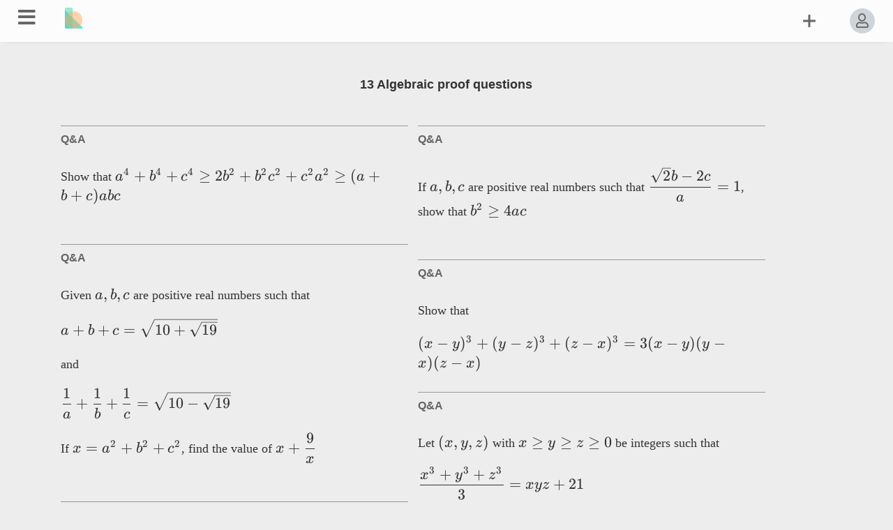

--- FILE ---
content_type: text/html; charset=UTF-8
request_url: https://uniteasy.com/board/103/
body_size: 4829
content:
<!DOCTYPE html>
<html lang="en">
 <head>
<meta name="viewport" content="width=device-width, initial-scale=1.0">
<meta charset="utf-8" />
<base href="https://uniteasy.com/">
<title>13 Algebraic proof questions by unitman | Math Solution</title>
<meta name="description" content="Examples to verify or show math identities, conclusions using algebraic methods">
<meta property="fb:app_id" content="" />
<meta property="og:site_name" content="uniteasy.com">
<meta property="og:type" content="website">
<meta property="og:title" content="13 Algebraic proof questions by unitman | Math Solution">
<meta property="og:description" content="Examples to verify or show math identities, conclusions using algebraic methods">
<meta property="og:url" content="https://uniteasy.com/board/103/">
<meta name="twitter:card" content="summary">
<meta name="twitter:domain" content="uniteasy.com">
<meta name="twitter:title" content="13 Algebraic proof questions by unitman | Math Solution">
<meta name="twitter:description" content="">
<link href="https://uniteasy.com/board/103/" rel="canonical" />
<link href="assets/css/main.css" rel="stylesheet" type="text/css">
<link rel="image_src" href="assets/images/logo.png">
<link rel='shortcut icon' type='image/x-icon' href='favicon.ico' />
<link href="assets/js/katex/0.15.3/dist/katex.min.css" rel="stylesheet" type="text/css">
<script src="assets/js/katex/0.15.3/dist/katex.min.js"></script>
<script src="assets/js/katex/mhchem.min.js"></script>
<script src="assets/js/jquery-1.7.2.min.js"></script>
<script src="assets/js/main.js"></script>
<script src="assets/js/katex/mhchem.min.js"></script>
</head>
<body>
<input type="checkbox" id="checkbox-menu" />
<header class="event-header-scroll">
	<div class="container">
		<nav class="menu">
			<ul class="clearfix">
				<li>
					<label class="icon-menuu" for="checkbox-menu"><i class="fas fa-bars"></i></label>
				</li>
						 
			</ul>
		</nav>
				<aside class="sidebar">
			<ul class="clearfix">

			<li>	<div class="search">
	<form action="https://uniteasy.com/search/board/?query=" method="get" class="event-search-form">
		<input type="text" name="query" value="" />
 
		<button  class="far fa-search"></button>
	</form>
	
	
	
	
	 
</div>
<script type="text/javascript">

var ele = document.getElementsByClassName('event-search-form')[0];
if(ele.addEventListener){
    ele.addEventListener("submit", callback, false);   
}else if(ele.attachEvent){
    ele.attachEvent('onsubmit', callback);         
}
function callback(e){
	var inp = document.querySelector("input[name='query']");
	if (inp.value.length<2){
		e.preventDefault(); 
	}

}
</script>
</li>
															
							<li><a href="https://uniteasy.com/post/articles/" >Articles</a>	</li>
						
							<li><a href="https://uniteasy.com/units.htm">Unit Conversion</a></li>       
							<li><a href="https://uniteasy.com/solver/cubicequation/">Cubic Equation Solver</a></li>
							<li><a href="https://uniteasy.com/solver/quadraticequation/">Quadratic Equation Solver</a></li>
							<li><a href="https://uniteasy.com/solver/biquadraticequation/">Biquadratic Equation Solver</a></li>
							<li><a href="https://uniteasy.com/solver/quarticequation/">Quartic Equation Solver</a></li>
							<li><a href="https://uniteasy.com/solver/longdivision/">Polynomial Long Division</a></li>

						</ul>
		</aside>
						<ul class="logo">
		<li ><a><img  src="assets/images/logo.png" /></a></li>
		</ul>
				<nav class="usermenu">
			<ul class="clearfix">
								<li><a title="Log In" class="login-event"><i class="far fa-user"></i></a></li>
								
			
				<li>
					<a href="javascript:;" class="icon icon-add"><i class="far fa-plus"></i></a>
					<nav class="dropdown">
						<div class="dropdown-wrapper arrow-up">
							<ul class="addpin stronglinks">
								<li>
									<a href="https://uniteasy.com/post/submit/" >Latex Editor</a>
								</li>
																<li> <a class="qrcode-event" lang="0" >QR Code Generator</a> </li>
		
								<li>
							<div>	<span class="theme-selector">
					<input id="ts" type="checkbox" name="themeselector" value="1" />
					<label for="ts"><span>&nbsp;</span></label></span>
				</div>
								</li>
							</ul>
						</div>
					</nav>
				</li>
					<script>
						let dt = document.documentElement.getAttribute("data-theme");
						let checkbox = document.querySelector("input[name=themeselector]");	
						checkbox.checked = (dt=='dark') ? 0 : 1;
				
						checkbox.addEventListener('change', e => {
							let v = (e.target.checked) ? "light" : "dark";
							document.documentElement.setAttribute("data-theme", v);	
							localStorage.setItem("data-theme", v)  
						});
					</script>

						
			
				</ul>
		</nav>
	</div>
</header>
<script src="assets/js/jsxgraph/jsxgraphcore.min.js"></script>
<script id="jxgcolors">

	var style = getComputedStyle(document.body)
    var colortext = style.getPropertyValue('--color-text')
 
	JXG.Options = JXG.merge(JXG.Options, {
		line: {
			color: colortext,
			highlightStrokeColor:colortext
		},
		curve: {
			strokeColor: colortext,
			highlightStrokeColor: colortext
		},
		label:{
			color: colortext,
			highlightStrokeColor: colortext
		},
		circle:{
			strokeColor: colortext,
			highlightStrokeColor: "red"
		},
		circumcircle:{
			strokeColor: colortext,
			highlightStrokeColor: "red"
		},
		text:{
			color: colortext,
			highlightStrokeColor: colortext
		},
		 
 });
  </script><section id="headbar">
	<div class="container">
		<div class="boardbar center">
							<h3 class="title-3 margin-top-20">13 Algebraic proof questions</h3>

			
			<ul class="pinicons">
				<li class="expand"><a class="event-post-fullscreen" title="Full Screen"><i class="far fa-expand-arrows "></i></a></li>
							</ul>
			
		</div>

	</div>
</section>
<style>
#content {
	margin-top: 30px!important;
}


.fwrp{position:relative;width:100%;color:#fff;}
.fheader{position:relative;width:100%;height:50px;background-color: #3D453B;margin:0}
.fleft{float:left;position: relative;width:70%;margin-right:5%;padding-bottom:300px}
.fright{float:right;position: relative;width:20%; }
.gwrp{position:relative;width:210px;color:#fff;margin-top:20px;text-align: center;}

div[class^='gridbox'],div[class*=' gridbox']{
	float:left;position:relative;
  width:40px;height:30px;
  background-color: #3D453B;
  font-size: 14px;
  text-align: center;
  padding-top: 10px;
  margin-left:10px;
	border-radius: 50%;
	margin-bottom: 10px
}

.ficons{width:100px;font-size: 18px;margin:10px}
@media only screen and (max-width: 700px){
.pinicons   {
   display:flex;
}
}
</style>


<section id="content">
	<div class="container">
		<div class="boxcontainer">
				
	<article class="box box-1445">
				<h4>Q&A</h4>
					<div class="overflowhidden">
									<input id="add1445" name="addtoquiz" type="checkbox" />
									<a href="https://uniteasy.com/post/1445/" ><div class="postdescription" qtype="1"		>
	
		<p>Show that <span tabindex='0' class="editormd-tex">a^4+b^4+c^4≥  2b^2+b^2c^2+c^2a^2≥(a+b+c)abc</span></p></div></a>
			</div>
					<div class="margin-top-10">
			<div class="board-link">
				<span class="addquiz"><label for="add1445"><i class='fal fa-file-check' ></i></label></span>

				
		 		 							</div>
			</div>
	
		</article>
			
	<article class="box box-1439">
				<h4>Q&A</h4>
					<div class="overflowhidden">
									<input id="add1439" name="addtoquiz" type="checkbox" />
									<a href="https://uniteasy.com/post/1439/" ><div class="postdescription" qtype="1"		>
	
		<p>If <span tabindex='0' class="editormd-tex">a,b,c</span> are positive real numbers such that <span tabindex='0' class="editormd-tex">\dfrac{\sqrt{2}b-2c  }{a}=1</span>, show that <span tabindex='0' class="editormd-tex">b^2\geq 4ac   </span></p></div></a>
			</div>
					<div class="margin-top-10">
			<div class="board-link">
				<span class="addquiz"><label for="add1439"><i class='fal fa-file-check' ></i></label></span>

				
		 		 							</div>
			</div>
	
		</article>
			
	<article class="box box-1426">
				<h4>Q&A</h4>
					<div class="overflowhidden">
									<input id="add1426" name="addtoquiz" type="checkbox" />
									<a href="https://uniteasy.com/post/1426/" ><div class="postdescription" qtype="1"		>
	
		<p>Given <span tabindex='0' class="editormd-tex">a,b,c</span> are positive real numbers such that </p><p><span tabindex='0' class="editormd-tex">a+b+c = \sqrt{10+\sqrt{19}  } </span></p><p>and</p><p><span tabindex='0' class="editormd-tex">\dfrac{1}{a}+\dfrac{1}{b}+\dfrac{1}{c}  = \sqrt{10-\sqrt{19}  } </span></p><p>If <span tabindex='0' class="editormd-tex">x = a^2+b^2+c^2</span>, find the value of <span tabindex='0' class="editormd-tex"> x+\dfrac{9}{x}  </span></p></div></a>
			</div>
					<div class="margin-top-10">
			<div class="board-link">
				<span class="addquiz"><label for="add1426"><i class='fal fa-file-check' ></i></label></span>

				
		 		 							</div>
			</div>
	
		</article>
			
	<article class="box box-1343">
				<h4>Q&A</h4>
					<div class="overflowhidden">
									<input id="add1343" name="addtoquiz" type="checkbox" />
									<a href="https://uniteasy.com/post/1343/" ><div class="postdescription" qtype="1"		>
	
		<p>Show that </p><p><span tabindex='0' class="editormd-tex">(x-y)^3+(y-z)^3+(z-x)^3=3(x-y)(y-x)(z-x)</span></p></div></a>
			</div>
					<div class="margin-top-10">
			<div class="board-link">
				<span class="addquiz"><label for="add1343"><i class='fal fa-file-check' ></i></label></span>

				
		 		 							</div>
			</div>
	
		</article>
			
	<article class="box box-1342">
				<h4>Q&A</h4>
					<div class="overflowhidden">
									<input id="add1342" name="addtoquiz" type="checkbox" />
									<a href="https://uniteasy.com/post/1342/" ><div class="postdescription" qtype="1"		>
	
		<p>Let <span tabindex='0' class="editormd-tex">(x,y,z)</span> with <span tabindex='0' class="editormd-tex">x\geq y\geq z\geq 0</span> be integers such that </p><p><span tabindex='0' class="editormd-tex">\dfrac{x^3+y^3+z^3}{3}=xyz+21</span></p><p>Find <span tabindex='0' class="editormd-tex">x</span>.</p></div></a>
			</div>
					<div class="margin-top-10">
			<div class="board-link">
				<span class="addquiz"><label for="add1342"><i class='fal fa-file-check' ></i></label></span>

				
		 		 							</div>
			</div>
	
		</article>
			
	<article class="box box-1237">
				<h4>Q&A</h4>
					<div class="overflowhidden">
									<input id="add1237" name="addtoquiz" type="checkbox" />
									<a href="https://uniteasy.com/post/1237/" ><div class="postdescription" qtype="1"		>
	
		 <p>If <span class="editormd-tex">x,y,z >0</span>, prove the equality</p><p><span class="editormd-tex">\sqrt{x+y}+\sqrt{y+z}+\sqrt{z+x}> 2\sqrt{\dfrac{(x+y)(y+z)(z+x)}{xy+yz+zx}}</span></p></div></a>
			</div>
					<div class="margin-top-10">
			<div class="board-link">
				<span class="addquiz"><label for="add1237"><i class='fal fa-file-check' ></i></label></span>

				
		 		 							</div>
			</div>
	
		</article>
			
	<article class="box box-1236">
				<h4>Q&A</h4>
					<div class="overflowhidden">
									<input id="add1236" name="addtoquiz" type="checkbox" />
									<a href="https://uniteasy.com/post/1236/" ><div class="postdescription" qtype="1"		>
	
		 <p>If <span class="editormd-tex">n\geq 1</span> Proof of the square root inequality </p><p><span class="editormd-tex">2\sqrt{n+1}-2\sqrt{n}<\dfrac{1}{\sqrt{n}}<2\sqrt{n}-2\sqrt{n-1}</span></p></div></a>
			</div>
					<div class="margin-top-10">
			<div class="board-link">
				<span class="addquiz"><label for="add1236"><i class='fal fa-file-check' ></i></label></span>

				
		 		 							</div>
			</div>
	
		</article>
			
	<article class="box box-1079">
				<h4>Q&A</h4>
					<div class="overflowhidden">
									<input id="add1079" name="addtoquiz" type="checkbox" />
									<a href="https://uniteasy.com/post/1079/" ><div class="postdescription" qtype="1"		>
	
		<p>Given the equation <span class="editormd-tex"> x+y+z=\dfrac{1}{x}+\dfrac{1}{y}+\dfrac{1}{z} =1 </span> . Prove that at least one of <span class="editormd-tex"> x, y, z </span>  is equal to <span class="editormd-tex"> 1 </span></p></div></a>
			</div>
					<div class="margin-top-10">
			<div class="board-link">
				<span class="addquiz"><label for="add1079"><i class='fal fa-file-check' ></i></label></span>

				
		 		 							</div>
			</div>
	
		</article>
			
	<article class="box box-1077">
				<h4>Q&A</h4>
					<div class="overflowhidden">
									<input id="add1077" name="addtoquiz" type="checkbox" />
									<a href="https://uniteasy.com/post/1077/" ><div class="postdescription" qtype="1"		>
	
		 <p>If the real number <span class="editormd-tex"> x </span> , <span class="editormd-tex"> y </span> satisfy the condition  </p><p><span class="editormd-tex"> \big(  x+\sqrt{1+x^2}\big)  \big(  y+\sqrt{1+y^2}  \big)  =1 </span> , </p><p>verify the value of the expression <span class="editormd-tex"> (x+y)^2</span>  is equal to 0.</p></div></a>
			</div>
					<div class="margin-top-10">
			<div class="board-link">
				<span class="addquiz"><label for="add1077"><i class='fal fa-file-check' ></i></label></span>

				
		 		 							</div>
			</div>
	
		</article>
			
	<article class="box box-1067">
				<h4>Q&A</h4>
					<div class="overflowhidden">
									<input id="add1067" name="addtoquiz" type="checkbox" />
									<a href="https://uniteasy.com/post/1067/" ><div class="postdescription" qtype="1"		>
	
		<p>Given <span class="editormd-tex"> a>0,b>0,c>0 </span> , prove <span class="editormd-tex"> a^2+b^2+c^2-ab-bc-ac≥0 </span></p></div></a>
			</div>
					<div class="margin-top-10">
			<div class="board-link">
				<span class="addquiz"><label for="add1067"><i class='fal fa-file-check' ></i></label></span>

				
		 		 							</div>
			</div>
	
		</article>
			
	<article class="box box-910">
				<h4>Q&A</h4>
					<div class="overflowhidden">
									<input id="add910" name="addtoquiz" type="checkbox" />
									<a href="https://uniteasy.com/post/910/" ><div class="postdescription" qtype="1"		>
	
		 <p>  <p> <p>If <span class="editormd-tex"> a+b+c=0 </span> , <span class="editormd-tex"> \dfrac{b-c}{a}+\dfrac{c-a}{b}+\dfrac{a-b}{c}=0 </span> , prove <span class="editormd-tex"> \dfrac{bc+b-c}{b^2c^2}+\dfrac{ca+c-a}{c^2a^2}+\dfrac{ab+a-b}{a^2b^2}=0 </span>   </p> <p><br></p></p></p></div></a>
			</div>
					<div class="margin-top-10">
			<div class="board-link">
				<span class="addquiz"><label for="add910"><i class='fal fa-file-check' ></i></label></span>

				
		 		 							</div>
			</div>
	
		</article>
			
	<article class="box box-909">
				<h4>Q&A</h4>
					<div class="overflowhidden">
									<input id="add909" name="addtoquiz" type="checkbox" />
									<a href="https://uniteasy.com/post/909/" ><div class="postdescription" qtype="1"		>
	
		<p>Prove <span class="editormd-tex"> a^3+b^3+c^3-3abc=(a+b+c)(a^2+b^2+c^2-ab-bc-ac) </span></p></div></a>
			</div>
					<div class="margin-top-10">
			<div class="board-link">
				<span class="addquiz"><label for="add909"><i class='fal fa-file-check' ></i></label></span>

				
		 		 							</div>
			</div>
	
		</article>
			
	<article class="box box-856">
				<h4>Q&A</h4>
					<div class="overflowhidden">
									<input id="add856" name="addtoquiz" type="checkbox" />
									<a href="https://uniteasy.com/post/856/" ><div class="postdescription" qtype="1"		>
	
		<p>If <span class="editormd-tex"> abc=1 </span> , prove <span class="editormd-tex"> \dfrac{a}{1+a+ab}+\dfrac{b}{1+b+bc}+\dfrac{c}{1+c+ca} </span>  =1</p></div></a>
			</div>
					<div class="margin-top-10">
			<div class="board-link">
				<span class="addquiz"><label for="add856"><i class='fal fa-file-check' ></i></label></span>

				
		 		 							</div>
			</div>
	
		</article>
						 </div>
			  </div>
</section>
<div class="no-results">
	<div class="container">
		<p><span class="paginator" id="last-result-0" href="https://uniteasy.com/?widget=post.widget.grid&options=a%3A8%3A%7Bs%3A6%3A%22filter%22%3Ba%3A2%3A%7Bs%3A8%3A%22board_id%22%3Bi%3A103%3Bs%3A7%3A%22user_id%22%3Bi%3A15%3B%7Ds%3A6%3A%22module%22%3Bs%3A5%3A%22board%22%3Bs%3A9%3A%22showqtype%22%3Bi%3A1%3Bs%3A9%3A%22showboard%22%3Bi%3A0%3Bs%3A12%3A%22languageshow%22%3Bi%3A0%3Bs%3A4%3A%22page%22%3Bi%3A2%3Bs%3A4%3A%22from%22%3Bi%3A15%3Bs%3A2%3A%22to%22%3Bi%3A30%3B%7D"></span></p>
	</div>
</div>
<style>
.fillwrapAsk{
	display: inline-block;width:92%;
	 border-bottom: 1px solid #000
}
 
 .icntitle{margin-bottom: 70px;margin-top:20px}

 .postdescription ul.kw {list-style-type: none;margin-bottom:20px;padding:10px 0 5px 10px}
	.postdescription ul.kw li{display:inline-block;margin-right:50px;margin-left:25px;padding-bottom:5px}
.postdescription  ul.kw > li::before {
	content: attr(sseq);
      position:absolute;
       margin-left: -25px;
        display:inline-block;
      }
</style>
<script type="text/javascript" src="assets/js/jquery.infinitescroll.min.js"></script>
<script type="text/javascript" src="assets/js/masonry.pkgd.min.js"></script>
<script type="text/javascript">
var questionids = [1445,1439,1426,1343,1342,1237,1236,1079,1077,1067,910,909,856];
var isendofpost = null;
var limit = 15;


 
var texClass = document.getElementsByClassName('editormd-tex');
for (let i=0; i < texClass.length; i++) {
	elem = texClass[i];
	katex.render(elem.textContent, elem, {
    throwOnError: false
	});	
}

$('.boxcontainer').masonry({
	itemSelector : '.box',
//	isFitWidth: true,
	transitionDuration: 0,
//	columnWidth: 236,
//	gutter: 15
}).infscroll({
	url: function(){ return $('.paginator').attr('href'); },
	offset: function() { return Math.ceil(Math.max($(window).height()*2,($(document).height()/1.5))); },
  loadingAppendTo: $('#content .container'),
	onSuccess: function(response){
		var section = $(response);
		var elements = section.find('.box');
		var paginator = section.find('.paginator');
		if(paginator.size()) {
			//alert($('.paginator').attr('href'))
			$('.paginator').replaceWith(paginator);
		} else {
			$('.paginator').remove();
		}

		if(elements.size()) {
			$('.boxcontainer').append(elements)
				.masonry( 'appended', elements );
				
				 					$( elements).find(".editormd-tex" ).each(function() {
						katex.render($( this ).text(), $( this )[0], {
							throwOnError: false
						});
			     	});
		} else {
			$('.boxcontainer').infscroll('destroy');
		}
	},
});

</script>


		<section>
<a href="javascript:;" class="scrolltotop event-scrolltotop">Scroll to Top</a>
<div class='clearfix'></div>
<footer>
  
    <div class="site-info"> © 2023 <a href="https://uniteasy.com/">Math Solution</a>. All Rights Reserved.
    </div>
    <div class="site-credit">
    <a href="https://uniteasy.com/privacy.html">Privacy Policy</a>
    </div>
 
    <!-- Global site tag (gtag.js) - Google Analytics -->
<script async src="https://www.googletagmanager.com/gtag/js?id=UA-12109842-2"></script>
<script>
  window.dataLayer = window.dataLayer || [];
  function gtag(){dataLayer.push(arguments);}
  gtag('js', new Date());

  gtag('config', 'UA-12109842-2');
</script>
</footer>
</section>
</body>
</html>


--- FILE ---
content_type: application/javascript
request_url: https://uniteasy.com/assets/js/jquery.infinitescroll.min.js
body_size: 1622
content:
(function($){
	window.resultInfiniteScroll = function(data) {}
	$.fn.infscrollDef = {
		url: '',
		callback: 'resultInfiniteScroll',
		offset: $(window).height(),
		onLoad: null,
		onComplete: null,
		onSuccess: null,
		onLoadPage: null,
		loading: {
			finished: undefined,
			finishedMsg: "<em>Congratulations, you've reached the end of the internet.</em>",
			img: "assets/images/loaders/spinning-loader.svg",
			msg: null,
			msgText: "<em>Loading the next set of posts...</em>",
			selector: null,
			speed: 'fast',
			start: undefined
		},
		data : {},
		loadingAppendTo: null
	}
	$.fn.infscroll = function(options) {
		
		var loaded = false;
		var holder = this;
		var $holder = $(this);
		var selector = this.selector;
		
		holder.infscrollPause = false;
		
		if(options == 'destroy') {
			$(window).unbind('smartscroll.infscroll');
			return this;
		}
		
		if(options == 'pause') {
			holder.infscrollPause = true;
			return this;
		}
		
		if(options == 'resume') {
			holder.infscrollPause = false;
			return this;
		} 

		options = $.extend({},$.fn.infscrollDef,options);
		
		if(options.loadingAppendTo) {
			options.loading.selector = options.loadingAppendTo || options.loading.selector || holder
		} else {
			options.loading.selector = options.loading.selector || holder;
		}
		
		options.loading.msg = $('<div id="infscr-loading"><img width="32" alt="Loading..." src="' + options.loading.img + '" /><div>' + options.loading.msgText + '</div></div>');

        // Preload loading.img
        (new Image()).src = options.loading.img;
        
        // determine loading.start actions
        options.loading.start = options.loading.start || function() {
			if(options.loading && options.loading.selector && options.loading.selector[0] && (options.loading.selector[0].tagName || options.loading.selector[0].nodeName) == 'UL') {
				$appendTo = options.loading.selector.parent();
			} else {
				$appendTo = options.loading.selector;
			}
			options.loading.msg
				.appendTo($appendTo)
				.show(options.loading.speed, function () {
	            	//beginAjax(opts);
				});
		};
		
		// determine loading.finished actions
		options.loading.finished = options.loading.finished || function() {
			options.loading.msg.fadeOut('normal');
			return true;
		};
		
		if(options.onLoadPage) {

			(options.onLoad || options.loading.start).call(this);
			loaded = true;
			data_url_onLoadPage = options.onLoadPage;
			if($.isFunction(options.onLoadPage)) {
				data_url_onLoadPage = options.onLoadPage.call(this);
			}
			url_onLoadPage = data_url_onLoadPage + (data_url_onLoadPage.indexOf('?')>-1?"&":"?") +"RSP=ajax&infscr=true";
			ajx = $.ajax({
				url:url_onLoadPage,
				type:"GET",
				dataType: "jsonp",
				data: options.data,
				cache: true,
				jsonpCallback: options.callback,
				complete: function(response) {
					loaded = false;
					(options.onComplete || options.loading.finished).call(holder,response);
				},
				success: function(response){
					loaded = false;
					(options.onSuccess || options.loading.finished).call(holder,response);
				}
			});
		}
		
		holder.doScroll = function() {

			if($.isFunction(options.offset)) {
				offset = options.offset.call(this);
			} else {
				offset = options.offset;
			} 
			
			var load_more = ($(window).scrollTop() + (( $(window).height() * 2 )+offset)) > (holder.outerHeight() + holder.offset().top);

			if( !holder.infscrollPause && load_more && !loaded ) {
				loaded = true;
				
				data_url = options.url;
				if($.isFunction(options.url)) {
					data_url = options.url.call(this);
				}
				
				if(!data_url) {
					$(window).unbind('smartscroll.infscroll');
					holder.infscrollPause = true;
					return this;
				}
				
				(options.onLoad || options.loading.start).call(this);
				
				url = data_url + (data_url.indexOf('?')>-1?"&":"?") +"RSP=ajax&infscr=true";
			
				if($.isFunction(options.data)) {
					options.data = options.data.call(this);
				} 
				
				ajx = $.ajax({
					url:url,
					type:"GET",
					dataType: "jsonp",
					data: options.data,
					cache: true,
					jsonpCallback: options.callback,
					complete: function(response) {
						loaded = false;
						(options.onComplete || options.loading.finished).call(holder,response);
					},
					success: function(response){
						loaded = false;
						(options.onSuccess || options.loading.finished).call(holder,response);
					}
				});
				
				
				
			}
		};
		
		$holder.data('infscroll_options', options);
		
		if( $holder.size() > 0 ) {
			
			
		//	$(window).bind('smartscroll.infscroll',holder.doScroll);
			
			$(window).on('smartscroll.infscroll',holder.doScroll);
		};
		return $holder;
	};
	
	var scrollTimeout;
	$.event.special.smartscroll = {
	    setup: function () {
	      //  $(this).bind("scroll", $.event.special.smartscroll.handler);
	        $(this).on("scroll",$.event.special.smartscroll.handler);
	    },
	    teardown: function () {
	        $(this).unbind("scroll", $.event.special.smartscroll.handler);
	    },
	    handler: function (event, execAsap) {
	        var context = this,
		      args = arguments;
			
	        event.type = "smartscroll";
	
	        if (scrollTimeout) { clearTimeout(scrollTimeout); }
	        scrollTimeout = setTimeout(function () {
	            $.event.handle.apply(context, args);
	        }, execAsap === "execAsap" ? 0 : 100);
	    }
	    
	   
	};

	$.fn.smartscroll = function (fn) {

	    return fn ? this.bind("smartscroll", fn) : this.trigger("smartscroll", ["execAsap"]);
	};
	

	
})(jQuery);

--- FILE ---
content_type: application/javascript
request_url: https://uniteasy.com/assets/js/jsxgraph/jsxgraphcore.min.js
body_size: 201422
content:
/*
    JSXGraph 1.4.4

    Copyright 2008-2022
        Matthias Ehmann,
        Michael Gerhaeuser,
        Carsten Miller,
        Bianca Valentin,
        Andreas Walter,
        Alfred Wassermann,
        Peter Wilfahrt

    This file is part of JSXGraph.

    JSXGraph is free software dual licensed under the GNU LGPL or MIT License.

    You can redistribute it and/or modify it under the terms of the

      * GNU Lesser General Public License as published by
        the Free Software Foundation, either version 3 of the License, or
        (at your option) any later version
      OR
      * MIT License: https://github.com/jsxgraph/jsxgraph/blob/master/LICENSE.MIT

    JSXGraph is distributed in the hope that it will be useful,
    but WITHOUT ANY WARRANTY; without even the implied warranty of
    MERCHANTABILITY or FITNESS FOR A PARTICULAR PURPOSE.  See the
    GNU Lesser General Public License for more details.

    You should have received a copy of the GNU Lesser General Public License and
    the MIT License along with JSXGraph. If not, see <https://www.gnu.org/licenses/>
    and <https://opensource.org/licenses/MIT/>.
*/

/**
 * almond 0.2.5 Copyright (c) 2011-2012, The Dojo Foundation All Rights Reserved.
 * Available via the MIT or new BSD license.
 * see: https://github.com/jrburke/almond for details
 */

/**
 * UTF-8 Decoder by Bjoern Hoehrmann
 *
 * Copyright (c) 2008-2009 Bjoern Hoehrmann <bjoern@hoehrmann.de>
 *
 * Permission is hereby granted, free of charge, to any person obtaining a copy of this
 * software and associated documentation files (the "Software"), to deal in the Software
 * without restriction, including without limitation the rights to use, copy, modify, merge,
 * publish, distribute, sublicense, and/or sell copies of the Software, and to permit persons
 * to whom the Software is furnished to do so, subject to the following conditions:
 *
 * The above copyright notice and this permission notice shall be included in all copies or
 * substantial portions of the Software.
 *
 * THE SOFTWARE IS PROVIDED "AS IS", WITHOUT WARRANTY OF ANY KIND, EXPRESS OR IMPLIED, INCLUDING
 * BUT NOT LIMITED TO THE WARRANTIES OF MERCHANTABILITY, FITNESS FOR A PARTICULAR PURPOSE AND
 * NONINFRINGEMENT. IN NO EVENT SHALL THE AUTHORS OR COPYRIGHT HOLDERS BE LIABLE FOR ANY CLAIM,
 * DAMAGES OR OTHER LIABILITY, WHETHER IN AN ACTION OF CONTRACT, TORT OR OTHERWISE, ARISING FROM,
 * OUT OF OR IN CONNECTION WITH THE SOFTWARE OR THE USE OR OTHER DEALINGS IN THE SOFTWARE.
 */
!function(t,e){"function"==typeof define&&define.amd?define("jsxgraphcore",[],e):"object"==typeof module&&module.exports?module.exports=e():t.returnExports=e()}("undefined"!=typeof self?self:this,(function(){
/**
 * @license almond 0.3.3 Copyright jQuery Foundation and other contributors.
 * Released under MIT license, http://github.com/requirejs/almond/LICENSE
 */
var requirejs,require,define;return function(t){var e,i,r,s,o={},n={},a={},h={},l=Object.prototype.hasOwnProperty,c=[].slice,d=/\.js$/;function u(t,e){return l.call(t,e)}function p(t,e){var i,r,s,o,n,h,l,c,u,p,f,m=e&&e.split("/"),g=a.map,b=g&&g["*"]||{};if(t){for(n=(t=t.split("/")).length-1,a.nodeIdCompat&&d.test(t[n])&&(t[n]=t[n].replace(d,"")),"."===t[0].charAt(0)&&m&&(t=m.slice(0,m.length-1).concat(t)),u=0;u<t.length;u++)if("."===(f=t[u]))t.splice(u,1),u-=1;else if(".."===f){if(0===u||1===u&&".."===t[2]||".."===t[u-1])continue;u>0&&(t.splice(u-1,2),u-=2)}t=t.join("/")}if((m||b)&&g){for(u=(i=t.split("/")).length;u>0;u-=1){if(r=i.slice(0,u).join("/"),m)for(p=m.length;p>0;p-=1)if((s=g[m.slice(0,p).join("/")])&&(s=s[r])){o=s,h=u;break}if(o)break;!l&&b&&b[r]&&(l=b[r],c=u)}!o&&l&&(o=l,h=c),o&&(i.splice(0,h,o),t=i.join("/"))}return t}function f(e,r){return function(){var s=c.call(arguments,0);return"string"!=typeof s[0]&&1===s.length&&s.push(null),i.apply(t,s.concat([e,r]))}}function m(t){return function(e){o[t]=e}}function g(i){if(u(n,i)){var r=n[i];delete n[i],h[i]=!0,e.apply(t,r)}if(!u(o,i)&&!u(h,i))throw new Error("No "+i);return o[i]}function b(t){var e,i=t?t.indexOf("!"):-1;return i>-1&&(e=t.substring(0,i),t=t.substring(i+1,t.length)),[e,t]}function v(t){return t?b(t):[]}function y(t){return function(){return a&&a.config&&a.config[t]||{}}}r=function(t,e){var i,r,s=b(t),o=s[0],n=e[1];return t=s[1],o&&(i=g(o=p(o,n))),o?t=i&&i.normalize?i.normalize(t,(r=n,function(t){return p(t,r)})):p(t,n):(o=(s=b(t=p(t,n)))[0],t=s[1],o&&(i=g(o))),{f:o?o+"!"+t:t,n:t,pr:o,p:i}},s={require:function(t){return f(t)},exports:function(t){var e=o[t];return void 0!==e?e:o[t]={}},module:function(t){return{id:t,uri:"",exports:o[t],config:y(t)}}},e=function(e,i,a,l){var c,d,p,b,y,C,_,P=[],E=typeof a;if(C=v(l=l||e),"undefined"===E||"function"===E){for(i=!i.length&&a.length?["require","exports","module"]:i,y=0;y<i.length;y+=1)if("require"===(d=(b=r(i[y],C)).f))P[y]=s.require(e);else if("exports"===d)P[y]=s.exports(e),_=!0;else if("module"===d)c=P[y]=s.module(e);else if(u(o,d)||u(n,d)||u(h,d))P[y]=g(d);else{if(!b.p)throw new Error(e+" missing "+d);b.p.load(b.n,f(l,!0),m(d),{}),P[y]=o[d]}p=a?a.apply(o[e],P):void 0,e&&(c&&c.exports!==t&&c.exports!==o[e]?o[e]=c.exports:p===t&&_||(o[e]=p))}else e&&(o[e]=a)},requirejs=require=i=function(o,n,h,l,c){if("string"==typeof o)return s[o]?s[o](n):g(r(o,v(n)).f);if(!o.splice){if((a=o).deps&&i(a.deps,a.callback),!n)return;n.splice?(o=n,n=h,h=null):o=t}return n=n||function(){},"function"==typeof h&&(h=l,l=c),l?e(t,o,n,h):setTimeout((function(){e(t,o,n,h)}),4),i},i.config=function(t){return i(t)},requirejs._defined=o,(define=function(t,e,i){if("string"!=typeof t)throw new Error("See almond README: incorrect module build, no module name");e.splice||(i=e,e=[]),u(o,t)||u(n,t)||(n[t]=[t,e,i])}).amd={jQuery:!0}}(),define("../node_modules/almond/almond",(function(){})),define("jxg",[],(function(){"use strict";var t={};return"object"!=typeof JXG||JXG.extend||(t=JXG),t.extend=function(t,e,i,r){var s;for(s in i=i||!1,r=r||!1,e)(!i||i&&e.hasOwnProperty(s))&&(t[r?s.toLowerCase():s]=e[s])},t.defineConstant=function(e,i,r,s){(s=s||!1)&&t.exists(e[i])||Object.defineProperty(e,i,{value:r,writable:!1,enumerable:!0,configurable:!1})},t.extendConstants=function(t,e,i,r){var s,o;for(s in i=i||!1,r=r||!1,e)(!i||i&&e.hasOwnProperty(s))&&(o=r?s.toUpperCase():s,this.defineConstant(t,o,e[s]))},t.extend(t,{boards:{},readers:{},elements:{},registerElement:function(t,e){t=t.toLowerCase(),this.elements[t]=e},registerReader:function(t,e){var i,r;for(i=0;i<e.length;i++)r=e[i].toLowerCase(),"function"!=typeof this.readers[r]&&(this.readers[r]=t)},shortcut:function(t,e){return function(){return t[e].apply(this,arguments)}},getRef:function(e,i){return t.deprecated("JXG.getRef()","Board.select()"),e.select(i)},getReference:function(e,i){return t.deprecated("JXG.getReference()","Board.select()"),e.select(i)},getBoardByContainerId:function(t){var e;for(e in JXG.boards)if(JXG.boards.hasOwnProperty(e)&&JXG.boards[e].container===t)return JXG.boards[e];return null},deprecated:function(e,i){var r=e+" is deprecated.";i&&(r+=" Please use "+i+" instead."),t.warn(r)},warn:function(t){"object"==typeof window&&window.console&&console.warn?console.warn("WARNING:",t):"object"==typeof document&&document.getElementById("warning")&&(document.getElementById("debug").innerHTML+="WARNING: "+t+"<br />")},debugInt:function(t){var e,i;for(e=0;e<arguments.length;e++)i=arguments[e],"object"==typeof window&&window.console&&console.log?console.log(i):"object"==typeof document&&document.getElementById("debug")&&(document.getElementById("debug").innerHTML+=i+"<br/>")},debugWST:function(e){var i=new Error;t.debugInt.apply(this,arguments),i&&i.stack&&(t.debugInt("stacktrace"),t.debugInt(i.stack.split("\n").slice(1).join("\n")))},debugLine:function(e){var i=new Error;t.debugInt.apply(this,arguments),i&&i.stack&&t.debugInt("Called from",i.stack.split("\n").slice(2,3).join("\n"))},debug:function(e){t.debugInt.apply(this,arguments)}}),t})),define("base/constants",["jxg"],(function(t){"use strict";var e,i="1.4.4";return e={version:i,licenseText:"JSXGraph v1.4.4 Copyright (C) see https://jsxgraph.org",COORDS_BY_USER:1,COORDS_BY_SCREEN:2,OBJECT_TYPE_ARC:1,OBJECT_TYPE_ARROW:2,OBJECT_TYPE_AXIS:3,OBJECT_TYPE_AXISPOINT:4,OBJECT_TYPE_TICKS:5,OBJECT_TYPE_CIRCLE:6,OBJECT_TYPE_CONIC:7,OBJECT_TYPE_CURVE:8,OBJECT_TYPE_GLIDER:9,OBJECT_TYPE_IMAGE:10,OBJECT_TYPE_LINE:11,OBJECT_TYPE_POINT:12,OBJECT_TYPE_SLIDER:13,OBJECT_TYPE_CAS:14,OBJECT_TYPE_GXTCAS:15,OBJECT_TYPE_POLYGON:16,OBJECT_TYPE_SECTOR:17,OBJECT_TYPE_TEXT:18,OBJECT_TYPE_ANGLE:19,OBJECT_TYPE_INTERSECTION:20,OBJECT_TYPE_TURTLE:21,OBJECT_TYPE_VECTOR:22,OBJECT_TYPE_OPROJECT:23,OBJECT_TYPE_GRID:24,OBJECT_TYPE_TANGENT:25,OBJECT_TYPE_HTMLSLIDER:26,OBJECT_TYPE_CHECKBOX:27,OBJECT_TYPE_INPUT:28,OBJECT_TYPE_BUTTON:29,OBJECT_TYPE_TRANSFORMATION:30,OBJECT_TYPE_FOREIGNOBJECT:31,OBJECT_TYPE_VIEW3D:32,OBJECT_CLASS_POINT:1,OBJECT_CLASS_LINE:2,OBJECT_CLASS_CIRCLE:3,OBJECT_CLASS_CURVE:4,OBJECT_CLASS_AREA:5,OBJECT_CLASS_OTHER:6,OBJECT_CLASS_TEXT:7,GENTYPE_ABC:1,GENTYPE_AXIS:2,GENTYPE_MID:3,GENTYPE_REFLECTION:4,GENTYPE_MIRRORELEMENT:5,GENTYPE_REFLECTION_ON_LINE:4,GENTYPE_REFLECTION_ON_POINT:5,GENTYPE_TANGENT:6,GENTYPE_PARALLEL:7,GENTYPE_BISECTORLINES:8,GENTYPE_BOARDIMG:9,GENTYPE_BISECTOR:10,GENTYPE_NORMAL:11,GENTYPE_POINT:12,GENTYPE_GLIDER:13,GENTYPE_INTERSECTION:14,GENTYPE_CIRCLE:15,GENTYPE_CIRCLE2POINTS:16,GENTYPE_LINE:17,GENTYPE_TRIANGLE:18,GENTYPE_QUADRILATERAL:19,GENTYPE_TEXT:20,GENTYPE_POLYGON:21,GENTYPE_REGULARPOLYGON:22,GENTYPE_SECTOR:23,GENTYPE_ANGLE:24,GENTYPE_PLOT:25,GENTYPE_SLIDER:26,GENTYPE_TRUNCATE:27,GENTYPE_JCODE:28,GENTYPE_MOVEMENT:29,GENTYPE_COMBINED:30,GENTYPE_RULER:31,GENTYPE_SLOPETRIANGLE:32,GENTYPE_PERPSEGMENT:33,GENTYPE_LABELMOVEMENT:34,GENTYPE_VECTOR:35,GENTYPE_NONREFLEXANGLE:36,GENTYPE_REFLEXANGLE:37,GENTYPE_PATH:38,GENTYPE_DERIVATIVE:39,GENTYPE_DELETE:41,GENTYPE_COPY:42,GENTYPE_MIRROR:43,GENTYPE_ROTATE:44,GENTYPE_ABLATION:45,GENTYPE_MIGRATE:46,GENTYPE_VECTORCOPY:47,GENTYPE_POLYGONCOPY:48,GENTYPE_CTX_TYPE_G:51,GENTYPE_CTX_TYPE_P:52,GENTYPE_CTX_TRACE:53,GENTYPE_CTX_VISIBILITY:54,GENTYPE_CTX_CCVISIBILITY:55,GENTYPE_CTX_MPVISIBILITY:56,GENTYPE_CTX_WITHLABEL:57,GENTYPE_CTX_LABEL:58,GENTYPE_CTX_FIXED:59,GENTYPE_CTX_STROKEWIDTH:60,GENTYPE_CTX_LABELSIZE:61,GENTYPE_CTX_SIZE:62,GENTYPE_CTX_FACE:63,GENTYPE_CTX_STRAIGHT:64,GENTYPE_CTX_ARROW:65,GENTYPE_CTX_COLOR:66,GENTYPE_CTX_RADIUS:67,GENTYPE_CTX_COORDS:68,GENTYPE_CTX_TEXT:69,GENTYPE_CTX_ANGLERADIUS:70,GENTYPE_CTX_DOTVISIBILITY:71,GENTYPE_CTX_FILLOPACITY:72,GENTYPE_CTX_PLOT:73,GENTYPE_CTX_SCALE:74,GENTYPE_CTX_INTVAL:75,GENTYPE_CTX_POINT1:76,GENTYPE_CTX_POINT2:77,GENTYPE_CTX_LABELSTICKY:78,GENTYPE_CTX_TYPE_I:79,GENTYPE_CTX_HASINNERPOINTS:80,GENTYPE_CTX_SNAPWIDTH:81,GENTYPE_CTX_SNAPTOGRID:82},t.extendConstants(t,e),e})),define("utils/type",["jxg","base/constants"],(function(t,e){"use strict";return t.extend(t,{isId:function(t,e){return"string"==typeof e&&!!t.objects[e]},isName:function(t,e){return"string"==typeof e&&!!t.elementsByName[e]},isGroup:function(t,e){return"string"==typeof e&&!!t.groups[e]},isString:function(t){return"string"==typeof t},isNumber:function(t){return"number"==typeof t||"[Object Number]"===Object.prototype.toString.call(t)},isFunction:function(t){return"function"==typeof t},isArray:function(t){return Array.isArray?Array.isArray(t):null!==t&&"object"==typeof t&&"function"==typeof t.splice&&"function"==typeof t.join},isObject:function(t){return"object"==typeof t&&!this.isArray(t)},isPoint:function(t){return null!==t&&"object"==typeof t&&t.elementClass===e.OBJECT_CLASS_POINT},isPointType:function(t,e){var i,r;return!!this.isArray(e)||(!!(this.isFunction(e)&&(i=e(),this.isArray(i)&&i.length>1))||(r=t.select(e),this.isPoint(r)))},isTransformationOrArray:function(t){if(null!==t){if(this.isArray(t)&&t.length>0)return this.isTransformationOrArray(t[0]);if("object"==typeof t)return t.type===e.OBJECT_TYPE_TRANSFORMATION}return!1},exists:function(t,e){var i=!(null==t||null===t);return(e=e||!1)?i&&""!==t:i},isEmpty:function(t){return 0===Object.keys(t).length},def:function(t,e){return this.exists(t)?t:e},str2Bool:function(t){return!this.exists(t)||("boolean"==typeof t?t:!!this.isString(t)&&"true"===t.toLowerCase())},createEvalFunction:function(e,i,r){var s,o=[];for(s=0;s<r;s++)o[s]=t.createFunction(i[s],e,"",!0);return function(t){return o[t]()}},createFunction:function(t,e,i,r){var s=null;return this.exists(r)&&!r||!this.isString(t)?this.isFunction(t)?s=t:(this.isNumber(t)||this.isString(t))&&(s=function(){return t}):s=e.jc.snippet(t,!0,i,!0),null!==s&&(s.origin=t),s},providePoints:function(t,e,i,r,s){var o,n,a,h,l,c=0,d=[];for(this.isArray(e)||(e=[e]),a=e.length,this.exists(s)&&(c=s.length),0===c&&(h=this.copyAttributes(i,t.options,r)),o=0;o<a;++o)if(c>0&&(n=Math.min(o,c-1),h=this.copyAttributes(i,t.options,r,s[n])),this.isArray(e[o])&&e[o].length>1?(d.push(t.create("point",e[o],h)),d[d.length-1]._is_new=!0):this.isFunction(e[o])?(l=e[o](),this.isArray(l)&&l.length>1&&(d.push(t.create("point",[e[o]],h)),d[d.length-1]._is_new=!0)):d.push(t.select(e[o])),!this.isPoint(d[o]))return!1;return d},bind:function(t,e){return function(){return t.apply(e,arguments)}},evaluate:function(t){return this.isFunction(t)?t():t},indexOf:function(t,e,i){var r,s=this.exists(i);if(Array.indexOf&&!s)return t.indexOf(e);for(r=0;r<t.length;r++)if(s&&t[r][i]===e||!s&&t[r]===e)return r;return-1},eliminateDuplicates:function(t){var e,i=t.length,r=[],s={};for(e=0;e<i;e++)s[t[e]]=0;for(e in s)s.hasOwnProperty(e)&&r.push(e);return r},swap:function(t,e,i){var r;return r=t[e],t[e]=t[i],t[i]=r,t},uniqueArray:function(e){var i,r,s,o=[];if(0===e.length)return[];for(i=0;i<e.length;i++)if(s=this.isArray(e[i]),this.exists(e[i]))for(r=i+1;r<e.length;r++)s&&t.cmpArrays(e[i],e[r])?e[i]=[]:s||e[i]!==e[r]||(e[i]="");else e[i]="";for(r=0,i=0;i<e.length;i++)(s=this.isArray(e[i]))||""===e[i]?s&&0!==e[i].length&&(o[r]=e[i].slice(0),r++):(o[r]=e[i],r++);return e=o,o},isInArray:function(e,i){return t.indexOf(e,i)>-1},coordsArrayToMatrix:function(t,e){var i,r=[],s=[];for(i=0;i<t.length;i++)e?(r.push(t[i].usrCoords[1]),s.push(t[i].usrCoords[2])):s.push([t[i].usrCoords[1],t[i].usrCoords[2]]);return e&&(s=[r,s]),s},cmpArrays:function(t,e){var i;if(t===e)return!0;if(t.length!==e.length)return!1;for(i=0;i<t.length;i++)if(this.isArray(t[i])&&this.isArray(e[i])){if(!this.cmpArrays(t[i],e[i]))return!1}else if(t[i]!==e[i])return!1;return!0},removeElementFromArray:function(t,e){var i;for(i=0;i<t.length;i++)if(t[i]===e)return t.splice(i,1),t;return t},trunc:function(e,i){return i=t.def(i,0),this.toFixed(e,i)},_decimalAdjust:function(t,e,i){return void 0===i||0==+i?Math[t](e):(e=+e,i=+i,isNaN(e)||"number"!=typeof i||i%1!=0?NaN:(e=e.toString().split("e"),+((e=(e=Math[t](+(e[0]+"e"+(e[1]?+e[1]-i:-i)))).toString().split("e"))[0]+"e"+(e[1]?+e[1]+i:i))))},_round10:function(t,e){return this._decimalAdjust("round",t,e)},_floor10:function(t,e){return this._decimalAdjust("floor",t,e)},_ceil10:function(t,e){return this._decimalAdjust("ceil",t,e)},toFixed:function(t,e){return this._round10(t,-e).toFixed(e)},autoDigits:function(t){var e=Math.abs(t);return e>.1?this.toFixed(t,2):e>=.01?this.toFixed(t,4):e>=1e-4?this.toFixed(t,6):t},keys:function(t,e){var i,r=[];for(i in t)e?t.hasOwnProperty(i)&&r.push(i):r.push(i);return r},clone:function(t){var e={};return e.prototype=t,e},cloneAndCopy:function(t,e){var i,r=function(){};for(i in r.prototype=t,e)r[i]=e[i];return r},merge:function(t,e){var i,r;for(i in e)if(e.hasOwnProperty(i))if(this.isArray(e[i]))for(t[i]||(t[i]=[]),r=0;r<e[i].length;r++)"object"==typeof e[i][r]?t[i][r]=this.merge(t[i][r],e[i][r]):t[i][r]=e[i][r];else"object"==typeof e[i]?(t[i]||(t[i]={}),t[i]=this.merge(t[i],e[i])):t[i]=e[i];return t},deepCopy:function(t,e,i){var r,s,o,n;if(i=i||!1,"object"!=typeof t||null===t)return t;if(this.isArray(t))for(r=[],s=0;s<t.length;s++)"object"==typeof(o=t[s])?this.exists(o.board)?r[s]=o.id:r[s]=this.deepCopy(o):r[s]=o;else{for(s in r={},t)t.hasOwnProperty(s)&&(n=i?s.toLowerCase():s,null!==(o=t[s])&&"object"==typeof o?this.exists(o.board)?r[n]=o.id:r[n]=this.deepCopy(o):r[n]=o);for(s in e)e.hasOwnProperty(s)&&(n=i?s.toLowerCase():s,"object"==typeof(o=e[s])?this.isArray(o)||!this.exists(r[n])?r[n]=this.deepCopy(o):r[n]=this.deepCopy(r[n],o,i):r[n]=o)}return r},copyAttributes:function(e,i,r){var s,o,n,a,h,l={circle:1,curve:1,image:1,line:1,point:1,polygon:1,text:1,ticks:1,integral:1};for(s=(n=arguments.length)<3||l[r]?t.deepCopy(i.elements,null,!0):{},n<4&&this.exists(r)&&this.exists(i.layer[r])&&(s.layer=i.layer[r]),a=i,h=!0,o=2;o<n;o++){if(!this.exists(a[arguments[o]])){h=!1;break}a=a[arguments[o]]}for(h&&(s=t.deepCopy(s,a,!0)),a="object"==typeof e?e:{},h=!0,o=3;o<n;o++){if(!this.exists(a[arguments[o]])){h=!1;break}a=a[arguments[o]]}if(h&&this.extend(s,a,null,!0),"board"===arguments[2])return s;for(a=i,h=!0,o=2;o<n;o++){if(!this.exists(a[arguments[o]])){h=!1;break}a=a[arguments[o]]}return h&&this.exists(a.label)&&(s.label=t.deepCopy(a.label,s.label)),s.label=t.deepCopy(i.label,s.label),s},copyPrototypeMethods:function(t,e,i){var r;for(r in t.prototype[i]=e.prototype.constructor,e.prototype)e.prototype.hasOwnProperty(r)&&(t.prototype[r]=e.prototype[r])},toJSON:function(e,i){var r,s,o,n;if(i=t.def(i,!1),JSON.stringify&&!i)try{return JSON.stringify(e)}catch(t){}switch(typeof e){case"object":if(e){if(r=[],this.isArray(e)){for(o=0;o<e.length;o++)r.push(t.toJSON(e[o],i));return"["+r.join(",")+"]"}for(s in e)if(e.hasOwnProperty(s)){try{n=t.toJSON(e[s],i)}catch(t){n=""}i?r.push(s+":"+n):r.push('"'+s+'":'+n)}return"{"+r.join(",")+"} "}return"null";case"string":return"'"+e.replace(/(["'])/g,"\\$1")+"'";case"number":case"boolean":return e.toString()}return"0"},clearVisPropOld:function(t){return t.visPropOld={cssclass:"",cssdefaultstyle:"",cssstyle:"",fillcolor:"",fillopacity:"",firstarrow:!1,fontsize:-1,lastarrow:!1,left:-1e5,linecap:"",shadow:!1,strokecolor:"",strokeopacity:"",strokewidth:"",tabindex:-1e5,transitionduration:0,top:-1e5,visible:null},t},isInObject:function(t,e){var i;for(i in t)if(t.hasOwnProperty(i)&&t[i]===e)return!0;return!1},escapeHTML:function(t){return t.replace(/&/g,"&amp;").replace(/</g,"&lt;").replace(/>/g,"&gt;")},unescapeHTML:function(t){return t.replace(/<\/?[^>]+>/gi,"").replace(/&amp;/g,"&").replace(/&lt;/g,"<").replace(/&gt;/g,">")},capitalize:function(t){return t.charAt(0).toUpperCase()+t.substring(1).toLowerCase()},trimNumber:function(t){return"."!==(t=(t=t.replace(/^0+/,"")).replace(/0+$/,""))[t.length-1]&&","!==t[t.length-1]||(t=t.slice(0,-1)),"."!==t[0]&&","!==t[0]||(t="0"+t),t},filterElements:function(t,e){var i,r,s,o,n,a,h,l=t.length,c=[];if("function"!=typeof e&&"object"!=typeof e)return c;for(i=0;i<l;i++){if(h=!0,s=t[i],"object"==typeof e){for(r in e)if(e.hasOwnProperty(r)&&(o=r.toLowerCase(),n="function"==typeof s[r]?s[r]():s[r],a=s.visProp&&"function"==typeof s.visProp[o]?s.visProp[o]():s.visProp&&s.visProp[o],!(h="function"==typeof e[r]?e[r](n)||e[r](a):n===e[r]||a===e[r])))break}else"function"==typeof e&&(h=e(s));h&&c.push(s)}return c},trim:function(t){return t.replace(/^[\s\uFEFF\xA0]+|[\s\uFEFF\xA0]+$/g,"")},sanitizeHTML:function(t,e){return"function"==typeof html_sanitize&&e?html_sanitize(t,(function(){}),(function(t){return t})):(t&&"string"==typeof t&&(t=t.replace(/</g,"&lt;").replace(/>/g,"&gt;")),t)},evalSlider:function(t){return t&&t.type===e.OBJECT_TYPE_GLIDER&&"function"==typeof t.Value?t.Value():t}}),t})),define("utils/env",["jxg","utils/type"],(function(t,e){"use strict";return t.extendConstants(t,{touchProperty:"touches"}),t.extend(t,{isTouchEvent:function(e){return t.exists(e[t.touchProperty])},isPointerEvent:function(e){return t.exists(e.pointerId)},isMouseEvent:function(e){return!t.isTouchEvent(e)&&!t.isPointerEvent(e)},getNumberOfTouchPoints:function(e){var i=-1;return t.isTouchEvent(e)&&(i=e[t.touchProperty].length),i},isFirstTouch:function(e){var i=t.getNumberOfTouchPoints(e);return t.isPointerEvent(e)?e.isPrimary:1===i},isBrowser:"object"==typeof window&&"object"==typeof document,supportsES6:function(){try{return new Function("(a = 0) => a"),!0}catch(t){return!1}},supportsVML:function(){return this.isBrowser&&!!document.namespaces},supportsSVG:function(){return this.isBrowser&&document.implementation.hasFeature("http://www.w3.org/TR/SVG11/feature#BasicStructure","1.1")},supportsCanvas:function(){var t=!1;if(this.isNode())try{t=!!("object"==typeof module?module.require("canvas"):require("canvas"))}catch(t){}return t||this.isBrowser&&!!document.createElement("canvas").getContext},isNode:function(){return!this.isBrowser&&("object"==typeof module&&!!module.exports||"object"==typeof global&&global.requirejsVars&&!global.requirejsVars.isBrowser)},isWebWorker:function(){return!this.isBrowser&&"object"==typeof self&&"function"==typeof self.postMessage},supportsPointerEvents:function(){return!!(this.isBrowser&&window.navigator&&(window.PointerEvent||window.navigator.pointerEnabled||window.navigator.msPointerEnabled))},isTouchDevice:function(){return this.isBrowser&&void 0!==window.ontouchstart},isAndroid:function(){return e.exists(navigator)&&navigator.userAgent.toLowerCase().indexOf("android")>-1},isWebkitAndroid:function(){return this.isAndroid()&&navigator.userAgent.indexOf(" AppleWebKit/")>-1},isApple:function(){return e.exists(navigator)&&(navigator.userAgent.indexOf("iPad")>-1||navigator.userAgent.indexOf("iPhone")>-1)},isWebkitApple:function(){return this.isApple()&&navigator.userAgent.search(/Mobile\/[0-9A-Za-z.]*Safari/)>-1},isMetroApp:function(){return"object"==typeof window&&window.clientInformation&&window.clientInformation.appVersion&&window.clientInformation.appVersion.indexOf("MSAppHost")>-1},isMozilla:function(){return e.exists(navigator)&&navigator.userAgent.toLowerCase().indexOf("mozilla")>-1&&-1===navigator.userAgent.toLowerCase().indexOf("apple")},isFirefoxOS:function(){return e.exists(navigator)&&-1===navigator.userAgent.toLowerCase().indexOf("android")&&-1===navigator.userAgent.toLowerCase().indexOf("apple")&&navigator.userAgent.toLowerCase().indexOf("mobile")>-1&&navigator.userAgent.toLowerCase().indexOf("mozilla")>-1},ieVersion:function(){var t,e,i=3;if("object"!=typeof document)return 0;e=(t=document.createElement("div")).getElementsByTagName("i");do{t.innerHTML="\x3c!--[if gt IE "+ ++i+"]><i></i><![endif]--\x3e"}while(e[0]);return i>4?i:void 0}(),getDimensions:function(t,i){var r,s,o,n,a,h,l,c,d,u=/\d+(\.\d*)?px/;if(!this.isBrowser||null===t)return{width:500,height:500};if(r=(i=i||document).getElementById(t),!e.exists(r))throw new Error("\nJSXGraph: HTML container element '"+t+"' not found.");return"none"!==(s=r.style.display)&&null!==s?r.clientWidth>0&&r.clientHeight>0?{width:r.clientWidth,height:r.clientHeight}:(d=window.getComputedStyle?window.getComputedStyle(r):r.style,{width:u.test(d.width)?parseFloat(d.width):0,height:u.test(d.height)?parseFloat(d.height):0}):(n=(o=r.style).visibility,a=o.position,h=o.display,o.visibility="hidden",o.position="absolute",o.display="block",l=r.clientWidth,c=r.clientHeight,o.display=h,o.position=a,o.visibility=n,{width:l,height:c})},addEvent:function(t,i,r,s){var o=function(){return r.apply(s,arguments)};o.origin=r,s["x_internal"+i]=s["x_internal"+i]||[],s["x_internal"+i].push(o),e.exists(t)&&e.exists(t.addEventListener)&&t.addEventListener(i,o,!1),e.exists(t)&&e.exists(t.attachEvent)&&t.attachEvent("on"+i,o)},removeEvent:function(i,r,s,o){var n;if(e.exists(o))if(e.exists(o["x_internal"+r]))if(e.isArray(o["x_internal"+r]))if(-1!==(n=e.indexOf(o["x_internal"+r],s,"origin"))){try{e.exists(i)&&e.exists(i.removeEventListener)&&i.removeEventListener(r,o["x_internal"+r][n],!1),e.exists(i)&&e.exists(i.detachEvent)&&i.detachEvent("on"+r,o["x_internal"+r][n])}catch(e){t.debug("event not registered in browser: ("+r+" -- "+s+")")}o["x_internal"+r].splice(n,1)}else t.debug("removeEvent: no such event function in internal list: "+s);else t.debug("owner[x_internal + "+r+"] is not an array");else t.debug("no such type: "+r);else t.debug("no such owner")},removeAllEvents:function(e,i,r){var s;if(r["x_internal"+i]){for(s=r["x_internal"+i].length-1;s>=0;s--)t.removeEvent(e,i,r["x_internal"+i][s].origin,r);r["x_internal"+i].length>0&&t.debug("removeAllEvents: Not all events could be removed.")}},getPosition:function(i,r,s){var o,n,a,h=0,l=0;if(i||(i=window.event),s=s||document,a=i[t.touchProperty],e.exists(a)&&0===a.length&&(a=i.changedTouches),e.exists(r)&&e.exists(a))if(-1===r){for(n=a.length,o=0;o<n;o++)if(a[o]){i=a[o];break}}else i=a[r];return i.clientX&&(h=i.clientX,l=i.clientY),[h,l]},getOffset:function(t){var e,i=t,r=t,s=i.offsetLeft-i.scrollLeft,o=i.offsetTop-i.scrollTop;for(s=(e=this.getCSSTransform([s,o],i))[0],o=e[1],i=i.offsetParent;i;){for(s+=i.offsetLeft,o+=i.offsetTop,i.offsetParent&&(s+=i.clientLeft-i.scrollLeft,o+=i.clientTop-i.scrollTop),s=(e=this.getCSSTransform([s,o],i))[0],o=e[1],r=r.parentNode;r!==i;)s+=r.clientLeft-r.scrollLeft,o+=r.clientTop-r.scrollTop,s=(e=this.getCSSTransform([s,o],r))[0],o=e[1],r=r.parentNode;i=i.offsetParent}return[s,o]},getStyle:function(e,i){var r,s=e.ownerDocument;return s.defaultView&&s.defaultView.getComputedStyle?r=s.defaultView.getComputedStyle(e,null).getPropertyValue(i):e.currentStyle&&t.ieVersion>=9?r=e.currentStyle[i]:e.style&&(i=i.replace(/-([a-z]|[0-9])/gi,(function(t,e){return e.toUpperCase()})),r=e.style[i]),r},getProp:function(t,e){var i=parseInt(this.getStyle(t,e),10);return isNaN(i)?0:i},getCSSTransform:function(t,i){var r,s,o,n,a,h,l,c=["transform","webkitTransform","MozTransform","msTransform","oTransform"];for(a=c.length,r=0,o="";r<a;r++)if(e.exists(i.style[c[r]])){o=i.style[c[r]];break}if(""!==o&&(n=o.indexOf("("))>0){for(a=o.length,s=0,h=(l=o.substring(n+1,a-1).split(",")).length;s<h;s++)l[s]=parseFloat(l[s]);0===o.indexOf("matrix")?(t[0]+=l[4],t[1]+=l[5]):0===o.indexOf("translateX")?t[0]+=l[0]:0===o.indexOf("translateY")?t[1]+=l[0]:0===o.indexOf("translate")&&(t[0]+=l[0],t[1]+=l[1])}return e.exists(i.style.zoom)&&""!==(o=i.style.zoom)&&(t[0]*=parseFloat(o),t[1]*=parseFloat(o)),t},getCSSTransformMatrix:function(t){var i,r,s,o,n,a,h,l,c=t.ownerDocument,d=["transform","webkitTransform","MozTransform","msTransform","oTransform"],u=[[1,0,0],[0,1,0],[0,0,1]];if(c.defaultView&&c.defaultView.getComputedStyle)s=(l=c.defaultView.getComputedStyle(t,null)).getPropertyValue("-webkit-transform")||l.getPropertyValue("-moz-transform")||l.getPropertyValue("-ms-transform")||l.getPropertyValue("-o-transform")||l.getPropertyValue("transform");else for(n=d.length,i=0,s="";i<n;i++)if(e.exists(t.style[d[i]])){s=t.style[d[i]];break}if(""!==s&&(o=s.indexOf("("))>0){for(n=s.length,r=0,a=(h=s.substring(o+1,n-1).split(",")).length;r<a;r++)h[r]=parseFloat(h[r]);0===s.indexOf("matrix")?u=[[1,0,0],[0,h[0],h[1]],[0,h[2],h[3]]]:0===s.indexOf("scaleX")?u[1][1]=h[0]:0===s.indexOf("scaleY")?u[2][2]=h[0]:0===s.indexOf("scale")&&(u[1][1]=h[0],u[2][2]=h[1])}return e.exists(t.style.zoom)&&""!==(s=t.style.zoom)&&(u[1][1]*=parseFloat(s),u[2][2]*=parseFloat(s)),u},timedChunk:function(t,e,i,r){var s=t.concat(),o=function(){var n=+new Date;do{e.call(i,s.shift())}while(s.length>0&&+new Date-n<300);s.length>0?window.setTimeout(o,1):r(t)};window.setTimeout(o,1)},_getScaleFactors:function(t){var e=t.getBoundingClientRect().width,i=t.getBoundingClientRect().height,r=window.screen.width/e,s=window.screen.height/i,o=.5*(window.screen.height-i),n=Math.min(r,s);return window.matchMedia&&window.matchMedia("(orientation:landscape)").matches&&window.screen.width<window.screen.height&&(r=window.screen.height/e,s=window.screen.width/i,n=Math.min(r,s),o=.5*(window.screen.width-i)),{scale:n*=.85,vshift:o,width:e}},scaleJSXGraphDiv:function(t,e,i,r){var s,o,n=document.styleSheets.length,a=[":fullscreen",":-webkit-full-screen",":-moz-full-screen",":-ms-fullscreen"],h=a.length,l="{margin:0 auto;transform:matrix("+i+",0,0,"+i+",0,"+r+");}",c=new RegExp(".*#"+t+":.*full.*screen.*#"+e+".*auto;.*transform:.*matrix");for(0===n&&((s=document.createElement("style")).appendChild(document.createTextNode("")),document.body.appendChild(s),n=document.styleSheets.length),document.styleSheets[n-1].cssRules.length>0&&c.test(document.styleSheets[n-1].cssRules[0].cssText)&&document.styleSheets[n-1].deleteRule&&document.styleSheets[n-1].deleteRule(0),o=0;o<h;o++)try{document.styleSheets[n-1].insertRule("#"+t+a[o]+" #"+e+l,0);break}catch(t){}o===h&&(console.log("JXG.scaleJSXGraphDiv: Could not add any CSS rule."),console.log("One possible reason could be that the id of the JSXGraph container does not start with a letter."))}}),t})),define("utils/xml",["jxg","utils/type"],(function(t,e){"use strict";return t.XML={cleanWhitespace:function(t){for(var i=t.firstChild;e.exists(i);)3!==i.nodeType||/\S/.test(i.nodeValue)?1===i.nodeType&&this.cleanWhitespace(i):t.removeChild(i),i=i.nextSibling},parse:function(t){var e,i;return i="function"==typeof DOMParser||"object"==typeof DOMParser?DOMParser:function(){this.parseFromString=function(t){var e;return"function"==typeof ActiveXObject&&(e=new ActiveXObject("MSXML.DomDocument")).loadXML(t),e}},e=(new i).parseFromString(t,"text/xml"),this.cleanWhitespace(e),e}},t.XML})),define("utils/event",["jxg","utils/type"],(function(t,e){"use strict";return t.EventEmitter={eventHandlers:{},suspended:{},trigger:function(t,e){var i,r,s,o,n,a;for(n=t.length,r=0;r<n;r++)if(o=this.eventHandlers[t[r]],!this.suspended[t[r]]){if(this.suspended[t[r]]=!0,o)for(a=o.length,i=0;i<a;i++)(s=o[i]).handler.apply(s.context,e);this.suspended[t[r]]=!1}return this},on:function(t,i,r){return e.isArray(this.eventHandlers[t])||(this.eventHandlers[t]=[]),r=e.def(r,this),this.eventHandlers[t].push({handler:i,context:r}),this},off:function(t,i){var r;return t&&e.isArray(this.eventHandlers[t])?(i?((r=e.indexOf(this.eventHandlers[t],i,"handler"))>-1&&this.eventHandlers[t].splice(r,1),0===this.eventHandlers[t].length&&delete this.eventHandlers[t]):delete this.eventHandlers[t],this):this},eventify:function(t){t.eventHandlers={},t.on=this.on,t.off=this.off,t.triggerEventHandlers=this.trigger,t.trigger=this.trigger,t.suspended={}}},t.EventEmitter})),define("math/math",["jxg","utils/type"],(function(t,e){"use strict";var i,r=function(t){var e,r;return t.memo||(e={},r=Array.prototype.join,t.memo=function(){var s=r.call(arguments);return e[s]!==i?e[s]:e[s]=t.apply(this,arguments)}),t.memo};return t.Math={eps:1e-6,relDif:function(t,e){var i=Math.abs(t),r=Math.abs(e);return 0===(r=Math.max(i,r))?0:Math.abs(t-e)/r},mod:function(t,e){return t-Math.floor(t/e)*e},vector:function(t,e){var i,r;for(e=e||0,i=[],r=0;r<t;r++)i[r]=e;return i},matrix:function(t,e,i){var r,s,o;for(i=i||0,e=e||t,r=[],s=0;s<t;s++)for(r[s]=[],o=0;o<e;o++)r[s][o]=i;return r},identity:function(t,e){var r,s;for(e===i&&"number"!=typeof e&&(e=t),r=this.matrix(t,e),s=0;s<Math.min(t,e);s++)r[s][s]=1;return r},frustum:function(t,e,i,r,s,o){var n=this.matrix(4,4);return n[0][0]=2*s/(e-t),n[0][1]=0,n[0][2]=(e+t)/(e-t),n[0][3]=0,n[1][0]=0,n[1][1]=2*s/(r-i),n[1][2]=(r+i)/(r-i),n[1][3]=0,n[2][0]=0,n[2][1]=0,n[2][2]=-(o+s)/(o-s),n[2][3]=-o*s*2/(o-s),n[3][0]=0,n[3][1]=0,n[3][2]=-1,n[3][3]=0,n},projection:function(t,e,i,r){var s=i*Math.tan(t/2),o=s*e;return this.frustum(-o,o,-s,s,i,r)},matVecMult:function(t,e){var i,r,s,o=t.length,n=e.length,a=[];if(3===n)for(i=0;i<o;i++)a[i]=t[i][0]*e[0]+t[i][1]*e[1]+t[i][2]*e[2];else for(i=0;i<o;i++){for(r=0,s=0;s<n;s++)r+=t[i][s]*e[s];a[i]=r}return a},matMatMult:function(t,e){var i,r,s,o,n=t.length,a=n>0?e[0].length:0,h=e.length,l=this.matrix(n,a);for(i=0;i<n;i++)for(r=0;r<a;r++){for(s=0,o=0;o<h;o++)s+=t[i][o]*e[o][r];l[i][r]=s}return l},transpose:function(t){var e,i,r,s,o;for(s=t.length,o=t.length>0?t[0].length:0,e=this.matrix(o,s),i=0;i<o;i++)for(r=0;r<s;r++)e[i][r]=t[r][i];return e},inverse:function(t){var e,i,r,s,o,n,a,h=t.length,l=[],c=[],d=[];for(e=0;e<h;e++){for(l[e]=[],i=0;i<h;i++)l[e][i]=t[e][i];c[e]=e}for(i=0;i<h;i++){for(o=Math.abs(l[i][i]),n=i,e=i+1;e<h;e++)Math.abs(l[e][i])>o&&(o=Math.abs(l[e][i]),n=e);if(o<=this.eps)return[];if(n>i){for(r=0;r<h;r++)a=l[i][r],l[i][r]=l[n][r],l[n][r]=a;a=c[i],c[i]=c[n],c[n]=a}for(s=1/l[i][i],e=0;e<h;e++)l[e][i]*=s;for(l[i][i]=s,r=0;r<h;r++)if(r!==i){for(e=0;e<h;e++)e!==i&&(l[e][r]-=l[e][i]*l[i][r]);l[i][r]=-s*l[i][r]}}for(e=0;e<h;e++){for(r=0;r<h;r++)d[c[r]]=l[e][r];for(r=0;r<h;r++)l[e][r]=d[r]}return l},innerProduct:function(t,r,s){var o,n=0;for(s!==i&&e.isNumber(s)||(s=t.length),o=0;o<s;o++)n+=t[o]*r[o];return n},crossProduct:function(t,e){return[t[1]*e[2]-t[2]*e[1],t[2]*e[0]-t[0]*e[2],t[0]*e[1]-t[1]*e[0]]},norm:function(t,r){var s,o=0;for(r!==i&&e.isNumber(r)||(r=t.length),s=0;s<r;s++)o+=t[s]*t[s];return Math.sqrt(o)},axpy:function(t,e,i){var r,s=e.length,o=[];for(r=0;r<s;r++)o[r]=t*e[r]+i[r];return o},factorial:r((function(t){return t<0?NaN:0===(t=Math.floor(t))||1===t?1:t*this.factorial(t-1)})),binomial:r((function(t,e){var i,r;if(e>t||e<0)return NaN;if(e=Math.round(e),t=Math.round(t),0===e||e===t)return 1;for(i=1,r=0;r<e;r++)i*=t-r,i/=r+1;return i})),cosh:Math.cosh||function(t){return.5*(Math.exp(t)+Math.exp(-t))},sinh:Math.sinh||function(t){return.5*(Math.exp(t)-Math.exp(-t))},acosh:Math.acosh||function(t){return Math.log(t+Math.sqrt(t*t-1))},asinh:Math.asinh||function(t){return t===-1/0?t:Math.log(t+Math.sqrt(t*t+1))},cot:function(t){return 1/Math.tan(t)},acot:function(t){return(t>=0?.5:-.5)*Math.PI-Math.atan(t)},nthroot:function(t,e){var i=1/e;return e<=0||Math.floor(e)!==e?NaN:0===t?0:t>0?Math.exp(i*Math.log(t)):e%2==1?-Math.exp(i*Math.log(-t)):NaN},cbrt:Math.cbrt||function(t){return this.nthroot(t,3)},pow:function(t,e){return 0===t?0===e?1:0:Math.floor(e)===e?Math.pow(t,e):t>0?Math.exp(e*Math.log(t)):NaN},ratpow:function(t,e,i){var r;return 0===e?1:0===i?NaN:(r=this.gcd(e,i),this.nthroot(this.pow(t,e/r),i/r))},log10:function(t){return Math.log(t)/Math.log(10)},log2:function(t){return Math.log(t)/Math.log(2)},log:function(t,i){return void 0!==i&&e.isNumber(i)?Math.log(t)/Math.log(i):Math.log(t)},sign:Math.sign||function(t){return 0===(t=+t)||isNaN(t)?t:t>0?1:-1},squampow:function(t,e){var i;if(Math.floor(e)===e){for(i=1,e<0&&(t=1/t,e*=-1);0!==e;)1&e&&(i*=t),e>>=1,t*=t;return i}return this.pow(t,e)},gcd:function(t,i){if(t=Math.abs(t),i=Math.abs(i),!e.isNumber(t)||!e.isNumber(i))return NaN;if(i>t){var r=t;t=i,i=r}for(;;){if(0===(t%=i))return i;if(0===(i%=t))return t}},lcm:function(t,i){var r;return e.isNumber(t)&&e.isNumber(i)?0!==(r=t*i)?r/this.gcd(t,i):0:NaN},erf:function(t){return this.ProbFuncs.erf(t)},erfc:function(t){return this.ProbFuncs.erfc(t)},erfi:function(t){return this.ProbFuncs.erfi(t)},ndtr:function(t){return this.ProbFuncs.ndtr(t)},ndtri:function(t){return this.ProbFuncs.ndtri(t)},lt:function(t,e){return t<e},leq:function(t,e){return t<=e},gt:function(t,e){return t>e},geq:function(t,e){return t>=e},eq:function(t,e){return t===e},neq:function(t,e){return t!==e},and:function(t,e){return t&&e},not:function(t){return!t},or:function(t,e){return t||e},xor:function(t,e){return(t||e)&&!(t&&e)},normalize:function(t){var e,i,r=2*t[3],s=t[4]/r;return t[5]=s,t[6]=-t[1]/r,t[7]=-t[2]/r,isFinite(s)?Math.abs(s)>=1?(t[0]=(t[6]*t[6]+t[7]*t[7]-s*s)/(2*s),t[1]=-t[6]/s,t[2]=-t[7]/s,t[3]=1/(2*s),t[4]=1):(i=s<=0?-1:1,t[0]=i*(t[6]*t[6]+t[7]*t[7]-s*s)*.5,t[1]=-i*t[6],t[2]=-i*t[7],t[3]=i/2,t[4]=i*s):(e=Math.sqrt(t[1]*t[1]+t[2]*t[2]),t[0]/=e,t[1]/=e,t[2]/=e,t[3]=0,t[4]=1),t},toGL:function(t){var e,i,r;if(e="function"==typeof Float32Array?new Float32Array(16):new Array(16),4!==t.length&&4!==t[0].length)return e;for(i=0;i<4;i++)for(r=0;r<4;r++)e[i+4*r]=t[i][r];return e},Vieta:function(t){var e,i,r,s=t.length,o=[];for(o=t.slice(),e=1;e<s;++e){for(r=o[e],o[e]*=o[e-1],i=e-1;i>=1;--i)o[i]+=o[i-1]*r;o[0]+=r}return o}},t.Math})),define("base/coords",["jxg","base/constants","utils/event","utils/type","math/math"],(function(t,e,i,r,s){"use strict";return t.Coords=function(t,e,s,o){this.board=s,this.usrCoords=[],this.scrCoords=[],this.emitter=!r.exists(o)||o,this.emitter&&i.eventify(this),this.setCoordinates(t,e,!1,!0)},t.extend(t.Coords.prototype,{normalizeUsrCoords:function(){Math.abs(this.usrCoords[0])>s.eps&&(this.usrCoords[1]/=this.usrCoords[0],this.usrCoords[2]/=this.usrCoords[0],this.usrCoords[0]=1)},usr2screen:function(t){var e=Math.round,i=this.board,r=this.usrCoords,s=i.origin.scrCoords;!0===t?(this.scrCoords[0]=e(r[0]),this.scrCoords[1]=e(r[0]*s[1]+r[1]*i.unitX),this.scrCoords[2]=e(r[0]*s[2]-r[2]*i.unitY)):(this.scrCoords[0]=r[0],this.scrCoords[1]=r[0]*s[1]+r[1]*i.unitX,this.scrCoords[2]=r[0]*s[2]-r[2]*i.unitY)},screen2usr:function(){var t=this.board.origin.scrCoords,e=this.scrCoords,i=this.board;this.usrCoords[0]=1,this.usrCoords[1]=(e[1]-t[1])/i.unitX,this.usrCoords[2]=(t[2]-e[2])/i.unitY},distance:function(t,i){var r,o,n=0,a=this.usrCoords,h=this.scrCoords;if(t===e.COORDS_BY_USER){if(r=i.usrCoords,(n=(o=a[0]-r[0])*o)>s.eps*s.eps)return Number.POSITIVE_INFINITY;n+=(o=a[1]-r[1])*o,n+=(o=a[2]-r[2])*o}else r=i.scrCoords,n+=(o=h[1]-r[1])*o,n+=(o=h[2]-r[2])*o;return Math.sqrt(n)},setCoordinates:function(t,i,r,s){var o=this.usrCoords,n=this.scrCoords,a=[o[0],o[1],o[2]],h=[n[0],n[1],n[2]];return t===e.COORDS_BY_USER?(2===i.length?(o[0]=1,o[1]=i[0],o[2]=i[1]):(o[0]=i[0],o[1]=i[1],o[2]=i[2],this.normalizeUsrCoords()),this.usr2screen(r)):(2===i.length?(n[1]=i[0],n[2]=i[1]):(n[1]=i[1],n[2]=i[2]),this.screen2usr()),!this.emitter||s||h[1]===n[1]&&h[2]===n[2]||this.triggerEventHandlers(["update"],[a,h]),this},copy:function(t,e){return void 0===e&&(e=0),this[t].slice(e)},isReal:function(){return!isNaN(this.usrCoords[1]+this.usrCoords[2])&&Math.abs(this.usrCoords[0])>s.eps},__evt__update:function(t,e){},__evt:function(){}}),t.Coords})),define("utils/expect",["jxg","utils/type","base/constants","base/coords"],(function(t,e,i,r){"use strict";var s={each:function(t,i,r){var s,o,n=[];if(e.exists(t.length))for(o=t.length,s=0;s<o;s++)n.push(i.call(this,t[s],r));return n},coords:function(t,e){var s=t;return t&&t.elementClass===i.OBJECT_CLASS_POINT?s=t.coords:t.usrCoords&&t.scrCoords&&t.usr2screen&&(s=t),e&&(s=new r(i.COORDS_BY_USER,s.usrCoords,s.board)),s},coordsArray:function(t,i){var r;return(r=e.isArray(t)?t:this.coords(t).usrCoords).length<3&&r.unshift(1),i&&(r=[r[0],r[1],r[2]]),r}};return t.Expect=s,s})),define("math/probfuncs",["math/math","utils/type"],(function(t,e){"use strict";return t.ProbFuncs={MAXNUM:17014118346046923e22,SQRTH:.7071067811865476,SQRT2:1.4142135623730951,MAXLOG:708.3964185322641,P:[2.461969814735305e-10,.5641895648310689,7.463210564422699,48.63719709856814,196.5208329560771,526.4451949954773,934.5285271719576,1027.5518868951572,557.5353353693994],Q:[13.228195115474499,86.70721408859897,354.9377788878199,975.7085017432055,1823.9091668790973,2246.3376081871097,1656.6630919416134,557.5353408177277],R:[.5641895835477551,1.275366707599781,5.019050422511805,6.160210979930536,7.4097426995044895,2.9788666537210022],S:[2.2605286322011726,9.396035249380015,12.048953980809666,17.08144507475659,9.608968090632859,3.369076451000815],T:[9.604973739870516,90.02601972038427,2232.005345946843,7003.325141128051,55592.30130103949],U:[33.56171416475031,521.3579497801527,4594.323829709801,22629.000061389095,49267.39426086359],M:128,MINV:.0078125,expx2:function(t,e){var i,r,s,o;return t=Math.abs(t),e<0&&(t=-t),i=(s=this.MINV*Math.floor(this.M*t+.5))*s,r=2*s*(o=t-s)+o*o,e<0&&(i=-i,r=-r),i+r>this.MAXLOG?1/0:i=Math.exp(i)*Math.exp(r)},polevl:function(t,i,r){var s,o;if(e.exists(i.reduce))return i.reduce((function(e,i){return e*t+i}),0);for(o=0,s=0;o<=r;o++)s=s*t+i[o];return s},p1evl:function(t,i,r){var s,o;if(e.exists(i.reduce))return i.reduce((function(e,i){return e*t+i}),1);for(o=0,s=1;o<r;o++)s=s*t+i[o];return s},ndtr:function(t){var e,i,r;return e=t*this.SQRTH,(r=Math.abs(e))<1?i=.5+.5*this.erf(e):(i=.5*this.erfce(r),r=this.expx2(t,-1),i*=Math.sqrt(r),e>0&&(i=1-i)),i},_underflow:function(t){return console.log("erfc","UNDERFLOW"),t<0?2:0},erfc:function(t){var e,i,r,s,o;return(r=t<0?-t:t)<1?1-this.erf(t):(o=-t*t)<-this.MAXLOG?this._underflow(t):(o=this.expx2(t,-1),r<8?(e=this.polevl(r,this.P,8),i=this.p1evl(r,this.Q,8)):(e=this.polevl(r,this.R,5),i=this.p1evl(r,this.S,6)),s=o*e/i,t<0&&(s=2-s),0===s?this._underflow(t):s)},erfce:function(t){var e,i;return t<8?(e=this.polevl(t,this.P,8),i=this.p1evl(t,this.Q,8)):(e=this.polevl(t,this.R,5),i=this.p1evl(t,this.S,6)),e/i},erf:function(t){var e;return Math.abs(t)>1?1-this.erfc(t):(e=t*t,t*this.polevl(e,this.T,4)/this.p1evl(e,this.U,5))},s2pi:2.5066282746310007,P0:[-59.96335010141079,98.00107541859997,-56.67628574690703,13.931260938727968,-1.2391658386738125],Q0:[1.9544885833814176,4.676279128988815,86.36024213908905,-225.46268785411937,200.26021238006066,-82.03722561683334,15.90562251262117,-1.1833162112133],P1:[4.0554489230596245,31.525109459989388,57.16281922464213,44.08050738932008,14.684956192885803,2.1866330685079025,-.1402560791713545,-.03504246268278482,-.0008574567851546854],Q1:[15.779988325646675,45.39076351288792,41.3172038254672,15.04253856929075,2.504649462083094,-.14218292285478779,-.03808064076915783,-.0009332594808954574],P2:[3.2377489177694603,6.915228890689842,3.9388102529247444,1.3330346081580755,.20148538954917908,.012371663481782003,.00030158155350823543,26580697468673755e-22,6.239745391849833e-9],Q2:[6.02427039364742,3.6798356385616087,1.3770209948908132,.21623699359449663,.013420400608854318,.00032801446468212774,28924786474538068e-22,6.790194080099813e-9],ndtri:function(t){var e,i,r,s,o;return t<=0?-1/0:t>=1?1/0:(o=1,(i=t)>.8646647167633873&&(i=1-i,o=0),i>.1353352832366127?(e=(i-=.5)+i*((s=i*i)*this.polevl(s,this.P0,4)/this.p1evl(s,this.Q0,8)),e*=this.s2pi):(r=1/(e=Math.sqrt(-2*Math.log(i))),e=e-Math.log(e)/e-(e<8?r*this.polevl(r,this.P1,8)/this.p1evl(r,this.Q1,8):r*this.polevl(r,this.P2,8)/this.p1evl(r,this.Q2,8)),0!==o&&(e=-e),e))},erfi:function(t){return this.ndtri(.5*(t+1))*this.SQRTH}},t.ProbFuncs})),define("math/ia",["jxg","math/math","utils/type"],(function(t,e,i){"use strict";t.Math.DoubleBits=function(){var t,e,i,r,s,o,n,a,h=new Float64Array(1),l=new Uint32Array(h.buffer);void 0!==Float64Array&&(h[0]=1,!0,1072693248===l[1]?(t=function(t){return h[0]=t,[l[0],l[1]]},e=function(t,e){return l[0]=t,l[1]=e,h[0]},i=function(t){return h[0]=t,l[0]},r=function(t){return h[0]=t,l[1]},this.doubleBits=t,this.pack=e,this.lo=i,this.hi=r):1072693248===l[0]&&(s=function(t){return h[0]=t,[l[1],l[0]]},o=function(t,e){return l[1]=t,l[0]=e,h[0]},n=function(t){return h[0]=t,l[1]},a=function(t){return h[0]=t,l[0]},this.doubleBits=s,this.pack=o,this.lo=n,this.hi=a))},t.extend(t.Math.DoubleBits.prototype,{sign:function(t){return this.hi(t)>>>31},exponent:function(t){return(this.hi(t)<<1>>>21)-1023},fraction:function(t){var e=this.lo(t),i=this.hi(t),r=1048575&i;return 2146435072&i&&(r+=1<<20),[e,r]},denormalized:function(t){return!(2146435072&this.hi(t))}});var r=new t.Math.DoubleBits,s=function(t,i){if(void 0!==t&&void 0!==i){if(e.IntervalArithmetic.isInterval(t)){if(!e.IntervalArithmetic.isSingleton(t))throw new TypeError("JXG.Math.IntervalArithmetic: interval `lo` must be a singleton");this.lo=t.lo}else this.lo=t;if(e.IntervalArithmetic.isInterval(i)){if(!e.IntervalArithmetic.isSingleton(i))throw new TypeError("JXG.Math.IntervalArithmetic: interval `hi` must be a singleton");this.hi=i.hi}else this.hi=i}else{if(void 0!==t)return Array.isArray(t)?new s(t[0],t[1]):new s(t,t);this.lo=this.hi=0}};return t.extend(s.prototype,{print:function(){console.log("[",this.lo,this.hi,"]")},set:function(t,e){return this.lo=t,this.hi=e,this},bounded:function(t,i){return this.set(e.IntervalArithmetic.prev(t),e.IntervalArithmetic.next(i))},boundedSingleton:function(t){return this.bounded(t,t)},assign:function(t,e){if("number"!=typeof t||"number"!=typeof e)throw new TypeError("JXG.Math.Interval#assign: arguments must be numbers");return isNaN(t)||isNaN(e)||t>e?this.setEmpty():this.set(t,e)},setEmpty:function(){return this.set(Number.POSITIVE_INFINITY,Number.NEGATIVE_INFINITY)},setWhole:function(){return this.set(Number.NEGATIVE_INFINITY,Number.POSITIVE_INFINITY)},open:function(t,i){return this.assign(e.IntervalArithmetic.next(t),e.IntervalArithmetic.prev(i))},halfOpenLeft:function(t,i){return this.assign(e.IntervalArithmetic.next(t),i)},halfOpenRight:function(t,i){return this.assign(t,e.IntervalArithmetic.prev(i))},toArray:function(){return[this.lo,this.hi]},clone:function(){return(new s).set(this.lo,this.hi)}}),t.Math.IntervalArithmetic={Interval:function(t,e){return new s(t,e)},isInterval:function(t){return null!==t&&"object"==typeof t&&"number"==typeof t.lo&&"number"==typeof t.hi},isSingleton:function(t){return t.lo===t.hi},add:function(t,e){return i.isNumber(t)&&(t=this.Interval(t)),i.isNumber(e)&&(e=this.Interval(e)),new s(this.addLo(t.lo,e.lo),this.addHi(t.hi,e.hi))},sub:function(t,e){return i.isNumber(t)&&(t=this.Interval(t)),i.isNumber(e)&&(e=this.Interval(e)),new s(this.subLo(t.lo,e.hi),this.subHi(t.hi,e.lo))},mul:function(t,e){var r,o,n,a,h;return i.isNumber(t)&&(t=this.Interval(t)),i.isNumber(e)&&(e=this.Interval(e)),this.isEmpty(t)||this.isEmpty(e)?this.EMPTY.clone():(r=t.lo,o=t.hi,n=e.lo,a=e.hi,h=new s,r<0?o>0?n<0?a>0?(h.lo=Math.min(this.mulLo(r,a),this.mulLo(o,n)),h.hi=Math.max(this.mulHi(r,n),this.mulHi(o,a))):(h.lo=this.mulLo(o,n),h.hi=this.mulHi(r,n)):a>0?(h.lo=this.mulLo(r,a),h.hi=this.mulHi(o,a)):(h.lo=0,h.hi=0):n<0?a>0?(h.lo=this.mulLo(r,a),h.hi=this.mulHi(r,n)):(h.lo=this.mulLo(o,a),h.hi=this.mulHi(r,n)):a>0?(h.lo=this.mulLo(r,a),h.hi=this.mulHi(o,n)):(h.lo=0,h.hi=0):o>0?n<0?a>0?(h.lo=this.mulLo(o,n),h.hi=this.mulHi(o,a)):(h.lo=this.mulLo(o,n),h.hi=this.mulHi(r,a)):a>0?(h.lo=this.mulLo(r,n),h.hi=this.mulHi(o,a)):(h.lo=0,h.hi=0):(h.lo=0,h.hi=0),h)},div:function(t,e){return i.isNumber(t)&&(t=this.Interval(t)),i.isNumber(e)&&(e=this.Interval(e)),this.isEmpty(t)||this.isEmpty(e)?this.EMPTY.clone():this.zeroIn(e)?0!==e.lo?0!==e.hi?this.divZero(t):this.divNegative(t,e.lo):0!==e.hi?this.divPositive(t,e.hi):this.EMPTY.clone():this.divNonZero(t,e)},positive:function(t){return new s(t.lo,t.hi)},negative:function(t){return i.isNumber(t)?new s(-t):new s(-t.hi,-t.lo)},isEmpty:function(t){return t.lo>t.hi},isWhole:function(t){return t.lo===-1/0&&t.hi===1/0},zeroIn:function(t){return this.hasValue(t,0)},hasValue:function(t,e){return!this.isEmpty(t)&&(t.lo<=e&&e<=t.hi)},hasInterval:function(t,e){return!!this.isEmpty(t)||!this.isEmpty(e)&&e.lo<=t.lo&&t.hi<=e.hi},intervalsOverlap:function(t,e){return!this.isEmpty(t)&&!this.isEmpty(e)&&(t.lo<=e.lo&&e.lo<=t.hi||e.lo<=t.lo&&t.lo<=e.hi)},divNonZero:function(t,e){var i=t.lo,r=t.hi,o=e.lo,n=e.hi,a=new s;return r<0?n<0?(a.lo=this.divLo(r,o),a.hi=this.divHi(i,n)):(a.lo=this.divLo(i,o),a.hi=this.divHi(r,n)):i<0?n<0?(a.lo=this.divLo(r,n),a.hi=this.divHi(i,n)):(a.lo=this.divLo(i,o),a.hi=this.divHi(r,o)):n<0?(a.lo=this.divLo(r,n),a.hi=this.divHi(i,o)):(a.lo=this.divLo(i,n),a.hi=this.divHi(r,o)),a},divPositive:function(t,e){return 0===t.lo&&0===t.hi?t:this.zeroIn(t)?this.WHOLE:t.hi<0?new s(Number.NEGATIVE_INFINITY,this.divHi(t.hi,e)):new s(this.divLo(t.lo,e),Number.POSITIVE_INFINITY)},divNegative:function(t,e){return 0===t.lo&&0===t.hi?t:this.zeroIn(t)?this.WHOLE:t.hi<0?new s(this.divLo(t.hi,e),Number.POSITIVE_INFINITY):new s(Number.NEGATIVE_INFINITY,this.divHi(t.lo,e))},divZero:function(t){return 0===t.lo&&0===t.hi?t:this.WHOLE},fmod:function(t,e){var r,o;return i.isNumber(t)&&(t=this.Interval(t)),i.isNumber(e)&&(e=this.Interval(e)),this.isEmpty(t)||this.isEmpty(e)?this.EMPTY.clone():(r=t.lo<0?e.lo:e.hi,o=(o=t.lo/r)<0?Math.ceil(o):Math.floor(o),this.sub(t,this.mul(e,new s(o))))},multiplicativeInverse:function(t){return i.isNumber(t)&&(t=this.Interval(t)),this.isEmpty(t)?this.EMPTY.clone():this.zeroIn(t)?0!==t.lo?0!==t.hi?this.WHOLE:new s(Number.NEGATIVE_INFINITY,this.divHi(1,t.lo)):0!==t.hi?new s(this.divLo(1,t.hi),Number.POSITIVE_INFINITY):this.EMPTY.clone():new s(this.divLo(1,t.hi),this.divHi(1,t.lo))},pow:function(t,e){var r,o;if(i.isNumber(t)&&(t=this.Interval(t)),this.isEmpty(t))return this.EMPTY.clone();if(this.isInterval(e)){if(!this.isSingleton(e))return this.EMPTY.clone();e=e.lo}return 0===e?0===t.lo&&0===t.hi?this.EMPTY.clone():this.ONE.clone():e<0?this.pow(this.multiplicativeInverse(t),-e):e%1==0?t.hi<0?(r=this.powLo(-t.hi,e),o=this.powHi(-t.lo,e),1==(1&e)?new s(-o,-r):new s(r,o)):t.lo<0?1==(1&e)?new s(-this.powLo(-t.lo,e),this.powHi(t.hi,e)):new s(0,this.powHi(Math.max(-t.lo,t.hi),e)):new s(this.powLo(t.lo,e),this.powHi(t.hi,e)):(console.warn("power is not an integer, you should use nth-root instead, returning an empty interval"),this.EMPTY.clone())},sqrt:function(t){return i.isNumber(t)&&(t=this.Interval(t)),this.nthRoot(t,2)},nthRoot:function(t,e){var r,o,n,a,h;if(i.isNumber(t)&&(t=this.Interval(t)),this.isEmpty(t)||e<0)return this.EMPTY.clone();if(this.isInterval(e)){if(!this.isSingleton(e))return this.EMPTY.clone();e=e.lo}return r=1/e,t.hi<0?e%1==0&&1==(1&e)?(o=this.powHi(-t.lo,r),n=this.powLo(-t.hi,r),new s(-o,-n)):this.EMPTY.clone():t.lo<0?(a=this.powHi(t.hi,r),e%1==0&&1==(1&e)?(h=-this.powHi(-t.lo,r),new s(h,a)):new s(0,a)):new s(this.powLo(t.lo,r),this.powHi(t.hi,r))},exp:function(t){return i.isNumber(t)&&(t=this.Interval(t)),this.isEmpty(t)?this.EMPTY.clone():new s(this.expLo(t.lo),this.expHi(t.hi))},log:function(t){var e;return i.isNumber(t)&&(t=this.Interval(t)),this.isEmpty(t)?this.EMPTY.clone():(e=t.lo<=0?Number.NEGATIVE_INFINITY:this.logLo(t.lo),new s(e,this.logHi(t.hi)))},ln:function(t){return this.log(t)},log10:function(t){return this.isEmpty(t)?this.EMPTY.clone():this.div(this.log(t),this.log(new s(10,10)))},log2:function(t){return this.isEmpty(t)?this.EMPTY.clone():this.div(this.log(t),this.log(new s(2,2)))},hull:function(t,e){var i=this.isEmpty(t),r=this.isEmpty(e);return i&&r?this.EMPTY.clone():i?e.clone():r?t.clone():new s(Math.min(t.lo,e.lo),Math.max(t.hi,e.hi))},intersection:function(t,e){var i,r;return this.isEmpty(t)||this.isEmpty(e)?this.EMPTY.clone():(i=Math.max(t.lo,e.lo))<=(r=Math.min(t.hi,e.hi))?new s(i,r):this.EMPTY.clone()},union:function(t,e){if(!this.intervalsOverlap(t,e))throw new Error("Interval#unions do not overlap");return new s(Math.min(t.lo,e.lo),Math.max(t.hi,e.hi))},difference:function(t,e){if(this.isEmpty(t)||this.isWhole(e))return this.EMPTY.clone();if(this.intervalsOverlap(t,e)){if(t.lo<e.lo&&e.hi<t.hi)throw new Error("Interval.difference: difference creates multiple intervals");return e.lo<=t.lo&&e.hi===1/0||e.hi>=t.hi&&e.lo===-1/0?this.EMPTY.clone():e.lo<=t.lo?(new s).halfOpenLeft(e.hi,t.hi):(new s).halfOpenRight(t.lo,e.lo)}return t.clone()},width:function(t){return this.isEmpty(t)?0:this.subHi(t.hi,t.lo)},abs:function(t){return i.isNumber(t)&&(t=this.Interval(t)),this.isEmpty(t)?this.EMPTY.clone():t.lo>=0?t.clone():t.hi<=0?this.negative(t):new s(0,Math.max(-t.lo,t.hi))},max:function(t,e){var i=this.isEmpty(t),r=this.isEmpty(e);return i&&r?this.EMPTY.clone():i?e.clone():r?t.clone():new s(Math.max(t.lo,e.lo),Math.max(t.hi,e.hi))},min:function(t,e){var i=this.isEmpty(t),r=this.isEmpty(e);return i&&r?this.EMPTY.clone():i?e.clone():r?t.clone():new s(Math.min(t.lo,e.lo),Math.min(t.hi,e.hi))},onlyInfinity:function(t){return!isFinite(t.lo)&&t.lo===t.hi},_handleNegative:function(t){var e;return t.lo<0&&(t.lo===-1/0?(t.lo=0,t.hi=1/0):(e=Math.ceil(-t.lo/this.piTwiceLow),t.lo+=this.piTwiceLow*e,t.hi+=this.piTwiceLow*e)),t},cos:function(t){var e,i,r,o,n,a,h,l;return this.isEmpty(t)||this.onlyInfinity(t)?this.EMPTY.clone():(e=(new s).set(t.lo,t.hi),this._handleNegative(e),i=this.PI_TWICE,r=this.fmod(e,i),this.width(r)>=i.lo?new s(-1,1):r.lo>=this.piHigh?(o=this.cos(this.sub(r,this.PI)),this.negative(o)):(n=r.lo,a=r.hi,h=this.cosLo(a),l=this.cosHi(n),a<=this.piLow?new s(h,l):a<=i.lo?new s(-1,Math.max(h,l)):new s(-1,1)))},sin:function(t){return this.isEmpty(t)||this.onlyInfinity(t)?this.EMPTY.clone():this.cos(this.sub(t,this.PI_HALF))},tan:function(t){var e,i,r;return this.isEmpty(t)||this.onlyInfinity(t)?this.EMPTY.clone():(e=(new s).set(t.lo,t.hi),this._handleNegative(e),r=this.PI,(i=this.fmod(e,r)).lo>=this.piHalfLow&&(i=this.sub(i,r)),i.lo<=-this.piHalfLow||i.hi>=this.piHalfLow?this.WHOLE.clone():new s(this.tanLo(i.lo),this.tanHi(i.hi)))},asin:function(t){var e,i;return this.isEmpty(t)||t.hi<-1||t.lo>1?this.EMPTY.clone():(e=t.lo<=-1?-this.piHalfHigh:this.asinLo(t.lo),i=t.hi>=1?this.piHalfHigh:this.asinHi(t.hi),new s(e,i))},acos:function(t){var e,i;return this.isEmpty(t)||t.hi<-1||t.lo>1?this.EMPTY.clone():(e=t.hi>=1?0:this.acosLo(t.hi),i=t.lo<=-1?this.piHigh:this.acosHi(t.lo),new s(e,i))},atan:function(t){return this.isEmpty(t)?this.EMPTY.clone():new s(this.atanLo(t.lo),this.atanHi(t.hi))},sinh:function(t){return this.isEmpty(t)?this.EMPTY.clone():new s(this.sinhLo(t.lo),this.sinhHi(t.hi))},cosh:function(t){return this.isEmpty(t)?this.EMPTY.clone():t.hi<0?new s(this.coshLo(t.hi),this.coshHi(t.lo)):t.lo>=0?new s(this.coshLo(t.lo),this.coshHi(t.hi)):new s(1,this.coshHi(-t.lo>t.hi?t.lo:t.hi))},tanh:function(t){return this.isEmpty(t)?this.EMPTY.clone():new s(this.tanhLo(t.lo),this.tanhHi(t.hi))},equal:function(t,e){return this.isEmpty(t)?this.isEmpty(e):!this.isEmpty(e)&&t.lo===e.lo&&t.hi===e.hi},notEqual:function(t,e){return this.isEmpty(t)?!this.isEmpty(e):this.isEmpty(e)||t.hi<e.lo||t.lo>e.hi},lt:function(t,e){return i.isNumber(t)&&(t=this.Interval(t)),i.isNumber(e)&&(e=this.Interval(e)),!this.isEmpty(t)&&!this.isEmpty(e)&&t.hi<e.lo},gt:function(t,e){return i.isNumber(t)&&(t=this.Interval(t)),i.isNumber(e)&&(e=this.Interval(e)),!this.isEmpty(t)&&!this.isEmpty(e)&&t.lo>e.hi},leq:function(t,e){return i.isNumber(t)&&(t=this.Interval(t)),i.isNumber(e)&&(e=this.Interval(e)),!this.isEmpty(t)&&!this.isEmpty(e)&&t.hi<=e.lo},geq:function(t,e){return i.isNumber(t)&&(t=this.Interval(t)),i.isNumber(e)&&(e=this.Interval(e)),!this.isEmpty(t)&&!this.isEmpty(e)&&t.lo>=e.hi},piLow:3.141592653589793,piHigh:3.1415926535897936,piHalfLow:1.5707963267948966,piHalfHigh:1.5707963267948968,piTwiceLow:6.283185307179586,piTwiceHigh:6.283185307179587,identity:function(t){return t},_prev:function(t){return t===1/0?t:this.nextafter(t,-1/0)},_next:function(t){return t===-1/0?t:this.nextafter(t,1/0)},prev:function(t){return this._prev(t)},next:function(t){return this._next(t)},toInteger:function(t){return t<0?Math.ceil(t):Math.floor(t)},addLo:function(t,e){return this.prev(t+e)},addHi:function(t,e){return this.next(t+e)},subLo:function(t,e){return this.prev(t-e)},subHi:function(t,e){return this.next(t-e)},mulLo:function(t,e){return this.prev(t*e)},mulHi:function(t,e){return this.next(t*e)},divLo:function(t,e){return this.prev(t/e)},divHi:function(t,e){return this.next(t/e)},intLo:function(t){return this.toInteger(this.prev(t))},intHi:function(t){return this.toInteger(this.next(t))},logLo:function(t){return this.prev(Math.log(t))},logHi:function(t){return this.next(Math.log(t))},expLo:function(t){return this.prev(Math.exp(t))},expHi:function(t){return this.next(Math.exp(t))},sinLo:function(t){return this.prev(Math.sin(t))},sinHi:function(t){return this.next(Math.sin(t))},cosLo:function(t){return this.prev(Math.cos(t))},cosHi:function(t){return this.next(Math.cos(t))},tanLo:function(t){return this.prev(Math.tan(t))},tanHi:function(t){return this.next(Math.tan(t))},asinLo:function(t){return this.prev(Math.asin(t))},asinHi:function(t){return this.next(Math.asin(t))},acosLo:function(t){return this.prev(Math.acos(t))},acosHi:function(t){return this.next(Math.acos(t))},atanLo:function(t){return this.prev(Math.atan(t))},atanHi:function(t){return this.next(Math.atan(t))},sinhLo:function(t){return this.prev(e.sinh(t))},sinhHi:function(t){return this.next(e.sinh(t))},coshLo:function(t){return this.prev(e.cosh(t))},coshHi:function(t){return this.next(e.cosh(t))},tanhLo:function(t){return this.prev(e.tanh(t))},tanhHi:function(t){return this.next(e.tanh(t))},sqrtLo:function(t){return this.prev(Math.sqrt(t))},sqrtHi:function(t){return this.next(Math.sqrt(t))},powLo:function(t,e){var i;if(e%1!=0)return this.prev(Math.pow(t,e));for(i=1==(1&e)?t:1,e>>=1;e>0;)t=this.mulLo(t,t),1==(1&e)&&(i=this.mulLo(t,i)),e>>=1;return i},powHi:function(t,e){var i;if(e%1!=0)return this.next(Math.pow(t,e));for(i=1==(1&e)?t:1,e>>=1;e>0;)t=this.mulHi(t,t),1==(1&e)&&(i=this.mulHi(t,i)),e>>=1;return i},disable:function(){this.next=this.prev=this.identity},enable:function(){this.prev=function(t){return this._prev(t)},this.next=function(t){return this._next(t)}},SMALLEST_DENORM:Math.pow(2,-1074),UINT_MAX:-1>>>0,nextafter:function(t,e){var i,s;return isNaN(t)||isNaN(e)?NaN:t===e?t:0===t?e<0?-this.SMALLEST_DENORM:this.SMALLEST_DENORM:(s=r.hi(t),i=r.lo(t),e>t==t>0?i===this.UINT_MAX?(s+=1,i=0):i+=1:0===i?(i=this.UINT_MAX,s-=1):i-=1,r.pack(i,s))}},t.Math.IntervalArithmetic.PI=new s(e.IntervalArithmetic.piLow,e.IntervalArithmetic.piHigh),t.Math.IntervalArithmetic.PI_HALF=new s(e.IntervalArithmetic.piHalfLow,e.IntervalArithmetic.piHalfHigh),t.Math.IntervalArithmetic.PI_TWICE=new s(e.IntervalArithmetic.piTwiceLow,e.IntervalArithmetic.piTwiceHigh),t.Math.IntervalArithmetic.ZERO=new s(0),t.Math.IntervalArithmetic.ONE=new s(1),t.Math.IntervalArithmetic.WHOLE=(new s).setWhole(),t.Math.IntervalArithmetic.EMPTY=(new s).setEmpty(),t.Math.IntervalArithmetic})),define("math/extrapolate",["math/math"],(function(t){"use strict";return t.Extrapolate={upper:15,infty:1e4,wynnEps:function(t,e,i){var r,s,o,n,a;if(i[e]=t,0===e)a=t;else{for(o=0,r=e;r>0;r--)s=o,o=i[r-1],n=i[r]-o,Math.abs(n)<=1e-15?i[r-1]=1e20:(1,i[r-1]=1*s+1/n);a=i[e%2]}return a},aitken:function(t,e,i){var r,s,o,n,a,h;if(i[e]=t,e<2)r=t;else{for(n=e/2,a=1;a<=n;a++)s=i[(h=e-2*a)+2]-2*i[h+1]+i[h],Math.abs(s)<1e-15?i[h]=1e20:(o=i[h]-i[h+1],i[h]-=o*o/s);r=i[e%2]}return r},brezinski:function(t,e,i){var r,s,o,n,a,h,l,c;if(i[e]=t,e<3)r=t;else{for(h=e/3,c=e,l=1;l<=h;l++)o=i[(c-=3)+1]-i[c],n=i[c+2]-i[c+1],s=(a=i[c+3]-i[c+2])*(n-o)-o*(a-n),Math.abs(s)<1e-15?i[c]=1e20:i[c]=i[c+1]-o*n*(a-n)/s;r=i[e%3]}return r},iteration:function(t,e,i,r,s){var o,n,a,h,l=NaN,c=[],d="finite",u=e;for(s=s||0,o=1;o<=this.upper;o++){if(n=i(t+(u=0===s?e/(o+1):.5*u),!0),a=this[r](n,o-1,c),isNaN(a)){d="NaN";break}if(0!==n&&a/n>this.infty){l=a,d="infinite";break}if(h=a-l,Math.abs(h)<1e-7)break;l=a}return[l,d,1-(o-1)/this.upper]},levin:function(t,e,i,r,s,o){var n,a,h,l;if(l=1/(r+e),s[e]=t/i,o[e]=1/i,e>0&&(s[e-1]=s[e]-s[e-1],o[e-1]=o[e]-o[e-1],e>1))for(h=(r+e-1)*l,n=2;n<=e;n++)a=(r+e-n)*Math.pow(h,n-2)*l,s[e-n]=s[e-n+1]-a*s[e-n],o[e-n]=o[e-n+1]-a*o[e-n],l*=h;return Math.abs(o[0])<1e-15?1e20:s[0]/o[0]},iteration_levin:function(t,e,i,r){var s,o,n,a,h,l,c,d=NaN,u=[],p=[],f="finite",m=e;for(r=r||0,a=i(t+e,!0),s=1;s<=this.upper;s++){if(h=(o=i(t+(m=0===r?e/(s+1):.5*m),!0))-a,c="u"===(Math.abs(h)<1?"u":"t")?(1+s)*h:h,a=o,l=(n=this.levin(o,s-1,c,1,u,p))-d,isNaN(n)){f="NaN";break}if(0!==o&&n/o>this.infty){d=n,f="infinite";break}if(Math.abs(l)<1e-7)break;d=n}return[d,f,1-(s-1)/this.upper]},limit:function(t,e,i){return this.iteration_levin(t,e,i,0)}},t.Extrapolate})),define("math/qdt",["math/math","utils/type"],(function(t,e){"use strict";return t.Quadtree=function(t){this.capacity=10,this.points=[],this.xlb=t[0],this.xub=t[2],this.ylb=t[3],this.yub=t[1],this.northWest=null,this.northEast=null,this.southEast=null,this.southWest=null},e.extend(t.Quadtree.prototype,{contains:function(t,e){return this.xlb<t&&t<=this.xub&&this.ylb<e&&e<=this.yub},insert:function(t){return!!this.contains(t.usrCoords[1],t.usrCoords[2])&&(this.points.length<this.capacity?(this.points.push(t),!0):(null===this.northWest&&this.subdivide(),!!this.northWest.insert(t)||(!!this.northEast.insert(t)||(!!this.southEast.insert(t)||!!this.southWest.insert(t)))))},subdivide:function(){var e,i=this.points.length,r=this.xlb+(this.xub-this.xlb)/2,s=this.ylb+(this.yub-this.ylb)/2;for(this.northWest=new t.Quadtree([this.xlb,this.yub,r,s]),this.northEast=new t.Quadtree([r,this.yub,this.xub,s]),this.southEast=new t.Quadtree([this.xlb,s,r,this.ylb]),this.southWest=new t.Quadtree([r,s,this.xub,this.ylb]),e=0;e<i;e+=1)this.northWest.insert(this.points[e]),this.northEast.insert(this.points[e]),this.southEast.insert(this.points[e]),this.southWest.insert(this.points[e])},_query:function(t,e){var i;if(this.contains(t,e)){if(null===this.northWest)return this;if(i=this.northWest._query(t,e))return i;if(i=this.northEast._query(t,e))return i;if(i=this.southEast._query(t,e))return i;if(i=this.southWest._query(t,e))return i}return!1},query:function(t,i){var r,s;return e.exists(i)?(r=t,s=i):(r=t.usrCoords[1],s=t.usrCoords[2]),this._query(r,s)}}),t.Quadtree})),define("math/numerics",["jxg","utils/type","utils/env","math/math"],(function(t,e,i,r){"use strict";var s={rk4:{s:4,A:[[0,0,0,0],[.5,0,0,0],[0,.5,0,0],[0,0,1,0]],b:[1/6,1/3,1/3,1/6],c:[0,.5,.5,1]},heun:{s:2,A:[[0,0],[1,0]],b:[.5,.5],c:[0,1]},euler:{s:1,A:[[0]],b:[1],c:[0]}};return r.Numerics={Gauss:function(t,i){var s,o,n,a,h,l=r.eps,c=t.length>0?t[0].length:0;if(c!==i.length||c!==t.length)throw new Error("JXG.Math.Numerics.Gauss: Dimensions don't match. A must be a square matrix and b must be of the same length as A.");for(a=[],h=i.slice(0,c),s=0;s<c;s++)a[s]=t[s].slice(0,c);for(o=0;o<c;o++){for(s=c-1;s>o;s--)if(Math.abs(a[s][o])>l)if(Math.abs(a[o][o])<l)e.swap(a,s,o),e.swap(h,s,o);else for(a[s][o]/=a[o][o],h[s]-=a[s][o]*h[o],n=o+1;n<c;n++)a[s][n]-=a[s][o]*a[o][n];if(Math.abs(a[o][o])<l)throw new Error("JXG.Math.Numerics.Gauss(): The given matrix seems to be singular.")}return this.backwardSolve(a,h,!0),h},backwardSolve:function(t,e,i){var r,s,o,n,a;for(r=i?e:e.slice(0,e.length),s=t.length,o=t.length>0?t[0].length:0,n=s-1;n>=0;n--){for(a=o-1;a>n;a--)r[n]-=t[n][a]*r[a];r[n]/=t[n][n]}return r},gaussBareiss:function(t){var e,i,s,o,n,a,h,l,c,d=r.eps;if((h=t.length)<=0)return 0;for(t[0].length<h&&(h=t[0].length),l=[],o=0;o<h;o++)l[o]=t[o].slice(0,h);for(i=1,s=1,e=0;e<h-1;e++){if(a=l[e][e],Math.abs(a)<d){for(o=e+1;o<h&&!(Math.abs(l[o][e])>=d);o++);if(o===h)return 0;for(n=e;n<h;n++)c=l[o][n],l[o][n]=l[e][n],l[e][n]=c;s=-s,a=l[e][e]}for(o=e+1;o<h;o++)for(n=e+1;n<h;n++)c=a*l[o][n]-l[o][e]*l[e][n],l[o][n]=c/i;i=a}return s*l[h-1][h-1]},det:function(t){return 2===t.length&&2===t[0].length?t[0][0]*t[1][1]-t[1][0]*t[0][1]:this.gaussBareiss(t)},Jacobi:function(t){var e,i,s,o,n,a,h,l,c,d=r.eps*r.eps,u=0,p=t.length,f=[[0,0,0],[0,0,0],[0,0,0]],m=[[0,0,0],[0,0,0],[0,0,0]],g=0;for(e=0;e<p;e++){for(i=0;i<p;i++)f[e][i]=0,m[e][i]=t[e][i],u+=Math.abs(m[e][i]);f[e][e]=1}if(1===p)return[m,f];if(u<=0)return[m,f];u/=p*p;do{for(l=0,c=0,i=1;i<p;i++)for(e=0;e<i;e++)if((o=Math.abs(m[e][i]))>c&&(c=o),l+=o,o>=d){for(o=.5*Math.atan2(2*m[e][i],m[e][e]-m[i][i]),n=Math.sin(o),a=Math.cos(o),s=0;s<p;s++)h=m[s][e],m[s][e]=a*h+n*m[s][i],m[s][i]=-n*h+a*m[s][i],h=f[s][e],f[s][e]=a*h+n*f[s][i],f[s][i]=-n*h+a*f[s][i];for(m[e][e]=a*m[e][e]+n*m[i][e],m[i][i]=-n*m[e][i]+a*m[i][i],m[e][i]=0,s=0;s<p;s++)m[e][s]=m[s][e],m[i][s]=m[s][i]}g+=1}while(Math.abs(l)/u>d&&g<2e3);return[m,f]},NewtonCotes:function(t,i,r){var s,o,n,a=0,h=r&&e.isNumber(r.number_of_nodes)?r.number_of_nodes:28,l={trapez:!0,simpson:!0,milne:!0},c=r&&r.integration_type&&l.hasOwnProperty(r.integration_type)&&l[r.integration_type]?r.integration_type:"milne",d=(t[1]-t[0])/h;switch(c){case"trapez":for(a=.5*(i(t[0])+i(t[1])),s=t[0],o=0;o<h-1;o++)a+=i(s+=d);a*=d;break;case"simpson":if(h%2>0)throw new Error("JSXGraph:  INT_SIMPSON requires config.number_of_nodes dividable by 2.");for(n=h/2,a=i(t[0])+i(t[1]),s=t[0],o=0;o<n-1;o++)a+=2*i(s+=2*d);for(s=t[0]-d,o=0;o<n;o++)a+=4*i(s+=2*d);a*=d/3;break;default:if(h%4>0)throw new Error("JSXGraph: Error in INT_MILNE: config.number_of_nodes must be a multiple of 4");for(n=.25*h,a=7*(i(t[0])+i(t[1])),s=t[0],o=0;o<n-1;o++)a+=14*i(s+=4*d);for(s=t[0]-3*d,o=0;o<n;o++)a+=32*(i(s+=4*d)+i(s+2*d));for(s=t[0]-2*d,o=0;o<n;o++)a+=12*i(s+=4*d);a*=2*d/45}return a},Romberg:function(t,i,r){var s,o,n,a,h,l,c,d,u=[],p=0,f=1/0,m=r&&e.isNumber(r.max_iterations)?r.max_iterations:20,g=r&&e.isNumber(r.eps)?r.eps:r.eps||1e-7;for(s=t[0],n=(o=t[1])-s,h=1,u[0]=.5*n*(i(s)+i(o)),l=0;l<m;++l){for(a=0,n*=.5,h*=2,d=1,c=1;c<h;c+=2)a+=i(s+c*n);for(u[l+1]=.5*u[l]+a*n,p=u[l+1],c=l-1;c>=0;--c)d*=4,u[c]=u[c+1]+(u[c+1]-u[c])/(d-1),p=u[c];if(Math.abs(p-f)<g*Math.abs(p))break;f=p}return p},GaussLegendre:function(t,i,r){var s,o,n,a,h,l,c,d,u=0,p=[],f=[],m=r&&e.isNumber(r.n)?r.n:12;if(m>18&&(m=18),p[2]=[.5773502691896257],f[2]=[1],p[4]=[.33998104358485626,.8611363115940526],f[4]=[.6521451548625461,.34785484513745385],p[6]=[.2386191860831969,.6612093864662645,.932469514203152],f[6]=[.46791393457269104,.3607615730481386,.17132449237917036],p[8]=[.1834346424956498,.525532409916329,.7966664774136267,.9602898564975363],f[8]=[.362683783378362,.31370664587788727,.22238103445337448,.10122853629037626],p[10]=[.14887433898163122,.4333953941292472,.6794095682990244,.8650633666889845,.9739065285171717],f[10]=[.29552422471475287,.26926671930999635,.21908636251598204,.1494513491505806,.06667134430868814],p[12]=[.1252334085114689,.3678314989981802,.5873179542866175,.7699026741943047,.9041172563704749,.9815606342467192],f[12]=[.24914704581340277,.2334925365383548,.20316742672306592,.16007832854334622,.10693932599531843,.04717533638651183],p[14]=[.10805494870734367,.31911236892788974,.5152486363581541,.6872929048116855,.827201315069765,.9284348836635735,.9862838086968123],f[14]=[.2152638534631578,.2051984637212956,.18553839747793782,.15720316715819355,.12151857068790319,.08015808715976021,.03511946033175186],p[16]=[.09501250983763744,.2816035507792589,.45801677765722737,.6178762444026438,.755404408355003,.8656312023878318,.9445750230732326,.9894009349916499],f[16]=[.1894506104550685,.18260341504492358,.16915651939500254,.14959598881657674,.12462897125553388,.09515851168249279,.062253523938647894,.027152459411754096],p[18]=[.0847750130417353,.2518862256915055,.41175116146284263,.5597708310739475,.6916870430603532,.8037049589725231,.8926024664975557,.9558239495713977,.9915651684209309],f[18]=[.1691423829631436,.16427648374583273,.15468467512626524,.14064291467065065,.12255520671147846,.10094204410628717,.07642573025488905,.0497145488949698,.02161601352648331],p[3]=[0,.7745966692414834],f[3]=[.8888888888888888,.5555555555555556],p[5]=[0,.5384693101056831,.906179845938664],f[5]=[.5688888888888889,.47862867049936647,.23692688505618908],p[7]=[0,.4058451513773972,.7415311855993945,.9491079123427585],f[7]=[.4179591836734694,.3818300505051189,.27970539148927664,.1294849661688697],p[9]=[0,.3242534234038089,.6133714327005904,.8360311073266358,.9681602395076261],f[9]=[.3302393550012598,.31234707704000286,.26061069640293544,.1806481606948574,.08127438836157441],p[11]=[0,.26954315595234496,.5190961292068118,.7301520055740494,.8870625997680953,.978228658146057],f[11]=[.2729250867779006,.26280454451024665,.23319376459199048,.18629021092773426,.1255803694649046,.05566856711617366],p[13]=[0,.2304583159551348,.44849275103644687,.6423493394403402,.8015780907333099,.9175983992229779,.9841830547185881],f[13]=[.2325515532308739,.22628318026289723,.2078160475368885,.17814598076194574,.13887351021978725,.09212149983772845,.04048400476531588],p[15]=[0,.20119409399743451,.3941513470775634,.5709721726085388,.7244177313601701,.8482065834104272,.937273392400706,.9879925180204854],f[15]=[.2025782419255613,.19843148532711158,.1861610000155622,.16626920581699392,.13957067792615432,.10715922046717194,.07036604748810812,.03075324199611727],p[17]=[0,.17848418149584785,.3512317634538763,.5126905370864769,.6576711592166907,.7815140038968014,.8802391537269859,.9506755217687678,.9905754753144174],f[17]=[.17944647035620653,.17656270536699264,.16800410215645004,.15404576107681028,.13513636846852548,.11188384719340397,.08503614831717918,.0554595293739872,.02414830286854793],s=t[0],o=t[1],a=m+1>>1,c=p[m],d=f[m],l=.5*(o-s),h=.5*(o+s),!0&m)for(u=d[0]*i(h),n=1;n<a;++n)u+=d[n]*(i(h+l*c[n])+i(h-l*c[n]));else for(u=0,n=0;n<a;++n)u+=d[n]*(i(h+l*c[n])+i(h-l*c[n]));return l*u},_rescale_error:function(t,e,i){var r,s,o=2220446049250313e-31;return t=Math.abs(t),0!==i&&0!==t&&(t=(r=Math.pow(200*t/i,1.5))<1?i*r:i),e>20041683600089728e-310&&(s=50*o*e)>t&&(t=s),t},_gaussKronrod:function(t,e,i,r,s,o,n){var a,h,l,c,d,u,p,f,m,g,b,v=t[0],y=t[1],C=.5*(v+y),_=.5*(y-v),P=Math.abs(_),E=e(C),x=0,S=E*o[i-1],O=Math.abs(S),w=0,T=[],N=[];for(i%2==0&&(x=E*s[i/2-1]),a=Math.floor((i-1)/2),d=0;d<a;d++)g=(f=e(C-(p=_*r[u=2*d+1])))+(m=e(C+p)),T[u]=f,N[u]=m,x+=s[d]*g,S+=o[u]*g,O+=o[u]*(Math.abs(f)+Math.abs(m));for(a=Math.floor(i/2),d=0;d<a;d++)f=e(C-(p=_*r[b=2*d])),m=e(C+p),T[b]=f,N[b]=m,S+=o[b]*(f+m),O+=o[b]*(Math.abs(f)+Math.abs(m));for(l=.5*S,w=o[i-1]*Math.abs(E-l),d=0;d<i-1;d++)w+=o[d]*(Math.abs(T[d]-l)+Math.abs(N[d]-l));return c=(S-x)*_,O*=P,w*=P,h=S*=_,n.abserr=this._rescale_error(c,O,w),n.resabs=O,n.resasc=w,h},GaussKronrod15:function(t,e,i){return this._gaussKronrod(t,e,8,[.9914553711208126,.9491079123427585,.8648644233597691,.7415311855993945,.5860872354676911,.4058451513773972,.20778495500789848,0],[.1294849661688697,.27970539148927664,.3818300505051189,.4179591836734694],[.022935322010529224,.06309209262997856,.10479001032225019,.14065325971552592,.1690047266392679,.19035057806478542,.20443294007529889,.20948214108472782],i)},GaussKronrod21:function(t,e,i){return this._gaussKronrod(t,e,11,[.9956571630258081,.9739065285171717,.9301574913557082,.8650633666889845,.7808177265864169,.6794095682990244,.5627571346686047,.4333953941292472,.2943928627014602,.14887433898163122,0],[.06667134430868814,.1494513491505806,.21908636251598204,.26926671930999635,.29552422471475287],[.011694638867371874,.032558162307964725,.054755896574351995,.07503967481091996,.0931254545836976,.10938715880229764,.12349197626206584,.13470921731147334,.14277593857706009,.14773910490133849,.1494455540029169],i)},GaussKronrod31:function(t,e,i){return this._gaussKronrod(t,e,16,[.9980022986933971,.9879925180204854,.9677390756791391,.937273392400706,.8972645323440819,.8482065834104272,.790418501442466,.7244177313601701,.650996741297417,.5709721726085388,.4850818636402397,.3941513470775634,.29918000715316884,.20119409399743451,.1011420669187175,0],[.03075324199611727,.07036604748810812,.10715922046717194,.13957067792615432,.16626920581699392,.1861610000155622,.19843148532711158,.2025782419255613],[.005377479872923349,.015007947329316122,.02546084732671532,.03534636079137585,.04458975132476488,.05348152469092809,.06200956780067064,.06985412131872826,.07684968075772038,.08308050282313302,.08856444305621176,.09312659817082532,.09664272698362368,.09917359872179196,.10076984552387559,.10133000701479154],i)},_workspace:function(t,e){return{limit:e,size:0,nrmax:0,i:0,alist:[t[0]],blist:[t[1]],rlist:[0],elist:[0],order:[0],level:[0],qpsrt:function(){var t,e,i,r,s,o=this.size-1,n=this.limit,a=this.nrmax,h=this.order[a];if(o<2)return this.order[0]=0,this.order[1]=1,void(this.i=h);for(t=this.elist[h];a>0&&t>this.elist[this.order[a-1]];)this.order[a]=this.order[a-1],a--;for(s=o<n/2+2?o:n-o+1,i=a+1;i<s&&t<this.elist[this.order[i]];)this.order[i-1]=this.order[i],i++;for(this.order[i-1]=h,e=this.elist[o],r=s-1;r>i-2&&e>=this.elist[this.order[r]];)this.order[r+1]=this.order[r],r--;this.order[r+1]=o,h=this.order[a],this.i=h,this.nrmax=a},set_initial_result:function(t,e){this.size=1,this.rlist[0]=t,this.elist[0]=e},update:function(t,e,i,r,s,o,n,a){var h=this.i,l=this.size,c=this.level[this.i]+1;a>r?(this.alist[h]=s,this.rlist[h]=n,this.elist[h]=a,this.level[h]=c,this.alist[l]=t,this.blist[l]=e,this.rlist[l]=i,this.elist[l]=r,this.level[l]=c):(this.blist[h]=e,this.rlist[h]=i,this.elist[h]=r,this.level[h]=c,this.alist[l]=s,this.blist[l]=o,this.rlist[l]=n,this.elist[l]=a,this.level[l]=c),this.size++,c>this.maximum_level&&(this.maximum_level=c),this.qpsrt()},retrieve:function(){var t=this.i;return{a:this.alist[t],b:this.blist[t],r:this.rlist[t],e:this.elist[t]}},sum_results:function(){var t,e=this.size,i=0;for(t=0;t<e;t++)i+=this.rlist[t];return i},subinterval_too_small:function(t,e,i){var r=1.0000000000000222*(Math.abs(e)+22250738585072014e-321);return Math.abs(t)<=r&&Math.abs(i)<=r}}},Qag:function(i,s,o){var n,a,h,l,c,d,u,p,f,m,g,b,v,y,C,_,P,E,x=this._workspace(i,1e3),S=o&&e.isNumber(o.limit)?o.limit:15,O=o&&e.isNumber(o.epsrel)?o.epsrel:1e-7,w=o&&e.isNumber(o.epsabs)?o.epsabs:1e-7,T=o&&e.isFunction(o.q)?o.q:this.GaussKronrod15,N={},M=0,A=0,R=0,L=0,k=0,D=0,B=0,I=0,Y=0,j=0;if(S>x.limit&&t.warn("iteration limit exceeds available workspace"),w<=0&&(O<50*r.eps||O<5e-29)&&t.warn("tolerance cannot be acheived with given epsabs and epsrel"),h=T.apply(this,[i,s,N]),l=N.abserr,c=N.resabs,d=N.resasc,x.set_initial_result(h,l),u=Math.max(w,O*Math.abs(h)),l<=11102230246251565e-30*c&&l>u)return h,t.warn("cannot reach tolerance because of roundoff error on first attempt"),-1/0;if(l<=u&&l!==d||0===l)return h;if(1===S)return h,t.warn("a maximum of one iteration was insufficient"),-1/0;n=h,a=l,M=1;do{k=0,D=0,B=0,I=0,Y=0,j=0,b=(P=x.retrieve()).a,v=P.b,y=P.r,C=P.e,p=b,m=f=.5*(b+v),g=v,k=T.apply(this,[[p,f],s,N]),I=N.abserr,_=N.resasc,D=T.apply(this,[[m,g],s,N]),a+=(j=I+(Y=N.abserr))-C,n+=(B=k+D)-y,_!==I&&N.resasc!==Y&&(E=y-B,Math.abs(E)<=1e-5*Math.abs(B)&&j>=.99*C&&A++,M>=10&&j>C&&R++),a>(u=Math.max(w,O*Math.abs(n)))&&((A>=6||R>=20)&&(L=2),x.subinterval_too_small(p,m,g)&&(L=3)),x.update(p,f,k,I,m,g,D,Y),b=(P=x.retrieve()).a_i,v=P.b_i,y=P.r_i,C=P.e_i,M++}while(M<S&&!L&&a>u);return x.sum_results()},I:function(t,e){return this.Qag(t,e,{q:this.GaussKronrod15,limit:15,epsrel:1e-7,epsabs:1e-7})},Newton:function(t,i,s){var o,n=0,a=r.eps,h=t.apply(s,[i]);for(e.isArray(i)&&(i=i[0]);n<50&&Math.abs(h)>a;)o=this.D(t,s)(i),Math.abs(o)>a?i-=h/o:i+=.2*Math.random()-1,h=t.apply(s,[i]),n+=1;return i},root:function(t,e,i){return this.chandrupatla(t,e,i)},generalizedNewton:function(t,e,i,s){var o,n,a,h,l,c,d,u,p,f,m,g,b,v,y=0;for(this.generalizedNewton.t1memo?(o=this.generalizedNewton.t1memo,n=this.generalizedNewton.t2memo):(o=i,n=s),f=(u=t.X(o)-e.X(n))*u+(p=t.Y(o)-e.Y(n))*p,m=this.D(t.X,t),g=this.D(e.X,e),b=this.D(t.Y,t),v=this.D(e.Y,e);f>r.eps&&y<10;)a=m(o),h=-g(n),l=b(o),o-=((c=-v(n))*u-h*p)/(d=a*c-h*l),n-=(a*p-l*u)/d,f=(u=t.X(o)-e.X(n))*u+(p=t.Y(o)-e.Y(n))*p,y+=1;return this.generalizedNewton.t1memo=o,this.generalizedNewton.t2memo=n,Math.abs(o)<Math.abs(n)?[t.X(o),t.Y(o)]:[e.X(n),e.Y(n)]},Neville:function(t){var e=[],i=function(i){return function(s,o){var n,a,h,l=r.binomial,c=t.length,d=c-1,u=0,p=0;if(!o)for(h=1,n=0;n<c;n++)e[n]=l(d,n)*h,h*=-1;for(a=s,n=0;n<c;n++){if(0===a)return t[n][i]();h=e[n]/a,a-=1,u+=t[n][i]()*h,p+=h}return u/p}};return[i("X"),i("Y"),0,function(){return t.length-1}]},splineDef:function(t,e){var i,r,s,o=Math.min(t.length,e.length),n=[],a=[],h=[],l=[],c=[],d=[];if(2===o)return[0,0];for(r=0;r<o;r++)i={X:t[r],Y:e[r]},h.push(i);for(h.sort((function(t,e){return t.X-e.X})),r=0;r<o;r++)t[r]=h[r].X,e[r]=h[r].Y;for(r=0;r<o-1;r++)l.push(t[r+1]-t[r]);for(r=0;r<o-2;r++)c.push(6*(e[r+2]-e[r+1])/l[r+1]-6*(e[r+1]-e[r])/l[r]);for(n.push(2*(l[0]+l[1])),a.push(c[0]),r=0;r<o-3;r++)s=l[r+1]/n[r],n.push(2*(l[r+1]+l[r+2])-s*l[r+1]),a.push(c[r+1]-s*a[r]);for(d[o-3]=a[o-3]/n[o-3],r=o-4;r>=0;r--)d[r]=(a[r]-l[r+1]*d[r+1])/n[r];for(r=o-3;r>=0;r--)d[r+1]=d[r];return d[0]=0,d[o-1]=0,d},splineEval:function(t,i,r,s){var o,n,a,h,l,c,d,u=Math.min(i.length,r.length),p=1,f=!1,m=[];for(e.isArray(t)?(p=t.length,f=!0):t=[t],o=0;o<p;o++){if(t[o]<i[0]||i[o]>i[u-1])return NaN;for(n=1;n<u&&!(t[o]<=i[n]);n++);a=r[n-=1],h=(r[n+1]-r[n])/(i[n+1]-i[n])-(i[n+1]-i[n])/6*(s[n+1]+2*s[n]),l=s[n]/2,c=(s[n+1]-s[n])/(6*(i[n+1]-i[n])),d=t[o]-i[n],m.push(a+(h+(l+c*d)*d)*d)}return f?m:m[0]},generatePolynomialTerm:function(t,e,i,r){var s,o=[];for(s=e;s>=0;s--)o=o.concat(["(",t[s].toPrecision(r),")"]),s>1?o=o.concat(["*",i,"<sup>",s,"<","/sup> + "]):1===s&&(o=o.concat(["*",i," + "]));return o.join("")},lagrangePolynomial:function(t){var e=[],i=this,r=function(i,r){var s,o,n,a,h=t.length,l=0,c=0;if(!r)for(s=0;s<h;s++){for(e[s]=1,n=t[s].X(),o=0;o<h;o++)o!==s&&(e[s]*=n-t[o].X());e[s]=1/e[s]}for(s=0;s<h;s++){if(i===(n=t[s].X()))return t[s].Y();c+=a=e[s]/(i-n),l+=a*t[s].Y()}return l/c};return r.getTerm=function(e,r,s){return i.lagrangePolynomialTerm(t,e,r,s)()},r},lagrangePolynomialTerm:function(e,s,o,n){return function(){var a,h,l,c,d,u,p=e.length,f=[],m=[],g=[],b=!0;for(o=o||"x",void 0===n&&(n=" * "),a=p-1,c=0;c<p;c++)g[c]=0;for(l=0;l<p;l++){for(d=e[l].Y(),u=e[l].X(),f=[],c=0;c<p;c++)c!==l&&(d/=u-e[c].X(),f.push(e[c].X()));for(m=[1].concat(r.Vieta(f)),c=0;c<m.length;c++)g[c]+=(c%2==1?-1:1)*m[c]*d}for(h="",c=0;c<g.length;c++)d=g[c],Math.abs(d)<r.eps||(t.exists(s)&&(d=i._round10(d,-s)),b?(h+=d>0?d:"-"+-d,b=!1):h+=d>0?" + "+d:" - "+-d,a-c>1?h+=n+o+"^"+(a-c):a-c==1&&(h+=n+o));return h}},_initCubicPoly:function(t,e,i,r){return[t,i,-3*t+3*e-2*i-r,2*t-2*e+i+r]},CardinalSpline:function(t,i,s){var o,n,a,h,l=[],c=this;return h=e.isFunction(i)?i:function(){return i},void 0===s&&(s="uniform"),n=function(e){return function(i,n){var d,u,p,f,m,g,b,v,y,C;if(t.length<2)return NaN;if(!n)for(a=h(),p={X:function(){return 2*t[0].X()-t[1].X()},Y:function(){return 2*t[0].Y()-t[1].Y()},Dist:function(t){var e=this.X()-t.X(),i=this.Y()-t.Y();return Math.sqrt(e*e+i*i)}},f={X:function(){return 2*t[t.length-1].X()-t[t.length-2].X()},Y:function(){return 2*t[t.length-1].Y()-t[t.length-2].Y()},Dist:function(t){var e=this.X()-t.X(),i=this.Y()-t.Y();return Math.sqrt(e*e+i*i)}},C=(o=[p].concat(t,[f])).length,l[e]=[],d=0;d<C-3;d++)"centripetal"===s?(b=o[d].Dist(o[d+1]),v=o[d+2].Dist(o[d+1]),y=o[d+3].Dist(o[d+2]),b=Math.sqrt(b),v=Math.sqrt(v),y=Math.sqrt(y),v<r.eps&&(v=1),b<r.eps&&(b=v),y<r.eps&&(y=v),m=(o[d+1][e]()-o[d][e]())/b-(o[d+2][e]()-o[d][e]())/(v+b)+(o[d+2][e]()-o[d+1][e]())/v,g=(o[d+2][e]()-o[d+1][e]())/v-(o[d+3][e]()-o[d+1][e]())/(y+v)+(o[d+3][e]()-o[d+2][e]())/y,m*=v,g*=v,l[e][d]=c._initCubicPoly(o[d+1][e](),o[d+2][e](),a*m,a*g)):l[e][d]=c._initCubicPoly(o[d+1][e](),o[d+2][e](),a*(o[d+2][e]()-o[d][e]()),a*(o[d+3][e]()-o[d+1][e]()));return isNaN(i)?NaN:(C=t.length,i<=0?t[0][e]():i>=C?t[C-1][e]():(d=Math.floor(i))===i?t[d][e]():(i-=d,void 0===(u=l[e][d])?NaN:((u[3]*i+u[2])*i+u[1])*i+u[0]))}},[n("X"),n("Y"),0,function(){return t.length-1}]},CatmullRomSpline:function(t,e){return this.CardinalSpline(t,.5,e)},regressionPolynomial:function(t,i,s){var o,n,a,h,l,c,d="";if(e.isPoint(t)&&e.isFunction(t.Value))n=function(){return t.Value()};else if(e.isFunction(t))n=t;else{if(!e.isNumber(t))throw new Error("JSXGraph: Can't create regressionPolynomial from degree of type'"+typeof t+"'.");n=function(){return t}}if(3===arguments.length&&e.isArray(i)&&e.isArray(s))l=0;else if(2===arguments.length&&e.isArray(i)&&i.length>0&&e.isPoint(i[0]))l=1;else{if(!(2===arguments.length&&e.isArray(i)&&i.length>0&&i[0].usrCoords&&i[0].scrCoords))throw new Error("JSXGraph: Can't create regressionPolynomial. Wrong parameters.");l=2}return(c=function(t,c){var u,p,f,m,g,b,v,y,C,_=i.length;if(C=Math.floor(n()),!c){if(1===l)for(a=[],h=[],u=0;u<_;u++)a[u]=i[u].X(),h[u]=i[u].Y();if(2===l)for(a=[],h=[],u=0;u<_;u++)a[u]=i[u].usrCoords[1],h[u]=i[u].usrCoords[2];if(0===l)for(a=[],h=[],u=0;u<_;u++)e.isFunction(i[u])?a.push(i[u]()):a.push(i[u]),e.isFunction(s[u])?h.push(s[u]()):h.push(s[u]);for(f=[],p=0;p<_;p++)f.push([1]);for(u=1;u<=C;u++)for(p=0;p<_;p++)f[p][u]=f[p][u-1]*a[p];g=h,m=r.transpose(f),b=r.matMatMult(m,f),v=r.matVecMult(m,g),o=r.Numerics.Gauss(b,v),d=r.Numerics.generatePolynomialTerm(o,C,"x",3)}for(y=o[C],u=C-1;u>=0;u--)y=y*t+o[u];return y}).getTerm=function(){return d},c},bezier:function(t){var e,i,r=function(r){return function(s,o){var n=3*Math.floor(s),a=s%1,h=1-a;return o||(i=3*Math.floor((t.length-1)/3),e=Math.floor(i/3)),s<0?t[0][r]():s>=e?t[i][r]():isNaN(s)?NaN:h*h*(h*t[n][r]()+3*a*t[n+1][r]())+(3*h*t[n+2][r]()+a*t[n+3][r]())*a*a}};return[r("X"),r("Y"),0,function(){return Math.floor(t.length/3)}]},bspline:function(t,e){var i,r=function(r){return function(s,o){var n,a,h,l,c=t.length,d=c-1,u=e;if(d<=0)return NaN;if(d+2<=u&&(u=d+1),s<=0)return t[0][r]();if(s>=d-u+2)return t[d][r]();for(h=Math.floor(s)+u-1,i=function(t,e){var i,r=[];for(i=0;i<t+e+1;i++)r[i]=i<e?0:i<=t?i-e+1:t-e+2;return r}(d,u),l=function(t,e,i,r){var s,o,n,a,h,l=[];for(e[r]<=t&&t<e[r+1]?l[r]=1:l[r]=0,s=2;s<=i;s++)for(o=r-s+1;o<=r;o++)n=o<=r-s+1||o<0?0:l[o],a=o>=r?0:l[o+1],h=e[o+s-1]-e[o],l[o]=0===h?0:(t-e[o])/h*n,0!=(h=e[o+s]-e[o+1])&&(l[o]+=(e[o+s]-t)/h*a);return l}(s,i,u,h),n=0,a=h-u+1;a<=h;a++)a<c&&a>=0&&(n+=t[a][r]()*l[a]);return n}};return[r("X"),r("Y"),0,function(){return t.length-1}]},D:function(t,i){return e.exists(i)?function(e,r){var s=1e-5;return(t.apply(i,[e+s,r])-t.apply(i,[e-s,r]))/2e-5}:function(e,i){var r=1e-5;return(t(e+r,i)-t(e-r,i))/2e-5}},_riemannValue:function(t,e,i,r){var s,o,n,a;if(r<0&&("trapezoidal"!==i&&(t+=r),r*=-1,"lower"===i?i="upper":"upper"===i&&(i="lower")),a=.01*r,"right"===i)s=e(t+r);else if("middle"===i)s=e(t+.5*r);else if("left"===i||"trapezoidal"===i)s=e(t);else if("lower"===i){for(s=e(t),n=t+a;n<=t+r;n+=a)(o=e(n))<s&&(s=o);(o=e(t+r))<s&&(s=o)}else if("upper"===i){for(s=e(t),n=t+a;n<=t+r;n+=a)(o=e(n))>s&&(s=o);(o=e(t+r))>s&&(s=o)}else s="random"===i?e(t+r*Math.random()):"simpson"===i?(e(t)+4*e(t+.5*r)+e(t+r))/6:e(t);return s},riemann:function(t,i,r,s,o){var n,a,h,l,c,d,u,p=[],f=[],m=0,g=s,b=0;if(e.isArray(t)?(c=t[0],l=t[1]):l=t,(i=Math.floor(i))<=0)return[p,f,b];for(a=(o-s)/i,n=0;n<i;n++)h=this._riemannValue(g,l,r,a),p[m]=g,f[m]=h,m+=1,g+=a,"trapezoidal"===r&&(h=l(g)),p[m]=g,f[m]=h,m+=1;for(n=0;n<i;n++)h=c?this._riemannValue(g,c,r,-a):0,p[m]=g,f[m]=h,m+=1,g-=a,"trapezoidal"===r&&c&&(h=c(g)),p[m]=g,f[m]=h,"trapezoidal"!==r?(d=h,u=f[2*(i-1)-2*n]):(u=.5*(l(g+a)+l(g)),d=c?.5*(c(g+a)+c(g)):0),b+=(u-d)*a,p[m+=1]=g,f[m]=f[2*(i-1)-2*n],m+=1;return[p,f,b]},riemannsum:function(e,i,r,s,o){return t.deprecated("Numerics.riemannsum()","Numerics.riemann()"),this.riemann(e,i,r,s,o)[2]},rungeKutta:function(t,i,r,o,n){var a,h,l,c,d,u,p=[],f=[],m=(r[1]-r[0])/o,g=r[0],b=i.length,v=[],y=0;for(e.isString(t)&&(t=s[t]||s.euler),u=t.s,a=0;a<b;a++)p[a]=i[a];for(h=0;h<o;h++){for(v[y]=[],a=0;a<b;a++)v[y][a]=p[a];for(y+=1,c=[],l=0;l<u;l++){for(a=0;a<b;a++)f[a]=0;for(d=0;d<l;d++)for(a=0;a<b;a++)f[a]+=t.A[l][d]*m*c[d][a];for(a=0;a<b;a++)f[a]+=p[a];c.push(n(g+t.c[l]*m,f))}for(a=0;a<b;a++)f[a]=0;for(d=0;d<u;d++)for(a=0;a<b;a++)f[a]+=t.b[d]*c[d][a];for(a=0;a<b;a++)p[a]=p[a]+m*f[a];g+=m}return v},maxIterationsRoot:80,maxIterationsMinimize:500,findBracket:function(t,i,r){var s,o,n,a,h,l,c,d,u,p;if(e.isArray(i))return i;for(s=i,n=t.call(r,s),p=(a=[s-.1*(o=0===s?1:s),s+.1*o,s-1,s+1,s-.5*o,s+.5*o,s-.6*o,s+.6*o,s-1*o,s+1*o,s-2*o,s+2*o,s-5*o,s+5*o,s-10*o,s+10*o,s-50*o,s+50*o,s-100*o,s+100*o]).length,u=0;u<p&&(h=a[u],!(n*(l=t.call(r,h))<=0));u++);return h<s&&(c=s,s=h,h=c,d=n,n=l,l=d),[s,n,h,l]},fzero:function(t,i,s){var o,n,a,h,l,c,d,u,p,f,m,g,b,v,y,C=r.eps,_=this.maxIterationsRoot,P=0;if(e.isArray(i)){if(i.length<2)throw new Error("JXG.Math.Numerics.fzero: length of array x0 has to be at least two.");o=i[0],h=t.call(s,o),n=i[1],l=t.call(s,n)}else o=(d=this.findBracket(t,i,s))[0],h=d[1],n=d[2],l=d[3];if(Math.abs(h)<=C)return o;if(Math.abs(l)<=C)return n;if(h*l>0)return e.isArray(i)?this.fminbr(t,[o,n],s):this.Newton(t,o,s);for(a=o,c=h;P<_;){if(u=n-o,Math.abs(c)<Math.abs(l)&&(o=n,n=a,a=o,h=l,l=c,c=h),g=2*C*Math.abs(n)+.5*C,y=.5*(a-n),Math.abs(y)<=g||Math.abs(l)<=C)return n;Math.abs(u)>=g&&Math.abs(h)>Math.abs(l)&&(f=a-n,o===a?(b=f*(p=l/h),v=1-p):(b=(m=l/h)*(f*(v=h/c)*(v-(p=l/c))-(n-o)*(p-1)),v=(v-1)*(p-1)*(m-1)),b>0?v=-v:b=-b,b<.75*f*v-.5*Math.abs(g*v)&&b<Math.abs(u*v*.5)&&(y=b/v)),Math.abs(y)<g&&(y=y>0?g:-g),o=n,h=l,n+=y,((l=t.call(s,n))>0&&c>0||l<0&&c<0)&&(a=o,c=h),P++}return n},chandrupatla:function(t,i,s){var o,n,a,h,l,c,d,u,p,f,m,g,b,v,y,C,_,P,E,x,S=0,O=this.maxIterationsRoot,w=1+.001*Math.random(),T=.5*w,N=r.eps;if(e.isArray(i)){if(i.length<2)throw new Error("JXG.Math.Numerics.fzero: length of array x0 has to be at least two.");o=i[0],n=t.call(s,o),a=i[1],h=t.call(s,a)}else o=(l=this.findBracket(t,i,s))[0],n=l[1],a=l[2],h=l[3];if(n*h>0)return e.isArray(i)?this.fminbr(t,[o,a],s):this.Newton(t,o,s);c=o,d=a,f=n,m=h;do{if(p=c+T*(d-c),b=t.call(s,p),Math.sign(b)===Math.sign(f)?(u=c,c=p,g=f,f=b):(u=d,d=c,g=m,m=f),v=c=p,y=f=b,Math.abs(m)<Math.abs(f)&&(v=d,y=m),(C=(2*N*Math.abs(v)+5e-6)/Math.abs(d-c))>.5||0===y)break;_=(c-d)/(u-d),P=(f-m)/(g-m),E=1-Math.sqrt(1-_),x=Math.sqrt(_),(T=E<P&&P<x?f/(m-f)*(g/(m-g))+f/(g-f)*(m/(g-m))*((u-c)/(d-c)):.5*w)<C&&(T=C),T>1-C&&(T=1-C),S++}while(S<=O);return v},fminbr:function(t,i,s){var o,n,a,h,l,c,d,u,p,f,m,g,b,v,y,C,_=.5*(3-Math.sqrt(5)),P=r.eps,E=r.eps,x=this.maxIterationsMinimize,S=0;if(!e.isArray(i)||i.length<2)throw new Error("JXG.Math.Numerics.fminbr: length of array x0 has to be at least two.");for(a=h=(o=i[0])+_*((n=i[1])-o),l=h,c=d=t.call(s,h),u=d;S<x;){if(p=n-o,f=.5*(o+n),m=E*Math.abs(a)+P/3,Math.abs(a-f)+.5*p<=2*m)return a;g=_*(a<f?n-a:o-a),Math.abs(a-l)>=m&&(b=(a-h)*(v=(a-h)*(c-u))-(a-l)*(y=(a-l)*(c-d)),(v=2*(v-y))>0?b=-b:v=-v,Math.abs(b)<Math.abs(g*v)&&b>v*(o-a+2*m)&&b<v*(n-a-2*m)&&(g=b/v)),Math.abs(g)<m&&(g=g>0?m:-m),y=a+g,(C=t.call(s,y))<=c?(y<a?n=a:o=a,h=l,l=a,a=y,d=u,u=c,c=C):(y<a?o=y:n=y,C<=u||l===a?(h=l,l=y,d=u,u=C):(C<=d||h===a||h===l)&&(h=y,d=C)),S+=1}return a},RamerDouglasPeucker:function(t,e){var i,s,o,n=[],a=[],h=function(t,e,i,s,o){var n=function(t,e,i){var s,o,n,a,h,l,c,d,u,p,f,m=1e4,g=0,b=e;if(i-e<2)return[-1,0];if(n=t[e].scrCoords,a=t[i].scrCoords,isNaN(n[1])||isNaN(n[2]))return[NaN,e];if(isNaN(a[1])||isNaN(a[2]))return[NaN,i];for(o=e+1;o<i;o++){if(h=t[o].scrCoords,isNaN(h[1])||isNaN(h[2]))return[NaN,o];l=(l=(l=h[1]-n[1])==1/0?m:l)===-1/0?-m:l,c=(c=(c=h[2]-n[2])==1/0?m:c)===-1/0?-m:c,(p=(d=(d=(d=a[1]-n[1])==1/0?m:d)===-1/0?-m:d)*d+(u=(u=(u=a[2]-n[2])==1/0?m:u)===-1/0?-m:u)*u)>=r.eps?((f=(l*d+c*u)/p)<0?f=0:f>1&&(f=1),s=(l-=f*d)*l+(c-=f*u)*c):(f=0,s=l*l+c*c),s>g&&(g=s,b=o)}return[Math.sqrt(g),b]}(t,e,i),a=n[1];if(isNaN(n[0])){h(t,e,a-1,s,o),o.push(t[a]);do{++a}while(a<=i&&isNaN(t[a].scrCoords[1]+t[a].scrCoords[2]));a<=i&&o.push(t[a]),h(t,a+1,i,s,o)}else n[0]>s?(h(t,e,a,s,o),h(t,a,i,s,o)):o.push(t[i])};for(o=t.length,i=0;;){for(;i<o&&isNaN(t[i].scrCoords[1]+t[i].scrCoords[2]);)i+=1;for(s=i+1;s<o&&!isNaN(t[s].scrCoords[1]+t[s].scrCoords[2]);)s+=1;if(s--,i<o&&s>i&&((a=[])[0]=t[i],h(t,i,s,e,a),n=n.concat(a)),i>=o)break;s<o-1&&n.push(t[s+1]),i=s+1}return n},RamerDouglasPeuker:function(e,i){return t.deprecated("Numerics.RamerDouglasPeuker()","Numerics.RamerDouglasPeucker()"),this.RamerDouglasPeucker(e,i)},Visvalingam:function(e,i){var r,s,o,n,a,h,l,c,d,u=[],p=[],f=[];if((s=e.length)<=2)return e;for(u[0]={used:!0,lft:null,node:null},a=0,r=1;r<s-1;r++)o=Math.abs(t.Math.Numerics.det([e[r-1].usrCoords,e[r].usrCoords,e[r+1].usrCoords])),isNaN(o)||(d={v:o,idx:r},p.push(d),u[r]={used:!0,lft:a,node:d},u[a].rt=r,a=r);for(u[s-1]={used:!0,rt:null,lft:a,node:null},u[a].rt=s-1,n=-1/0;p.length>i;)p.sort((function(t,e){return e.v-t.v})),u[r=p.pop().idx].used=!1,n=u[r].node.v,a=u[r].lft,h=u[r].rt,u[a].rt=h,u[h].lft=a,null!==(l=u[a].lft)&&(o=Math.abs(t.Math.Numerics.det([e[l].usrCoords,e[a].usrCoords,e[h].usrCoords])),u[a].node.v=o>=n?o:n),null!==(c=u[h].rt)&&(o=Math.abs(t.Math.Numerics.det([e[a].usrCoords,e[h].usrCoords,e[c].usrCoords])),u[h].node.v=o>=n?o:n);f=[e[r=0]];do{r=u[r].rt,f.push(e[r])}while(null!==u[r].rt);return f}},r.Numerics})),define("math/nlp",["jxg"],(function(t){"use strict";return t.Math.Nlp={arr:function(t){var e,i=new Array(t);for(e=0;e<t;e++)i[e]=0;return i},arr2:function(t,e){for(var i=0,r=new Array(t);i<t;)r[i]=this.arr(e),i++;return r},arraycopy:function(t,e,i,r,s){for(var o=0;o<s;)i[o+r]=t[o+e],o++},Normal:0,MaxIterationsReached:1,DivergingRoundingErrors:2,FindMinimum:function(t,e,i,r,s,o,n,a){var h,l,c=i+2,d=this.arr(e+1),u=this;return d[0]=0,this.arraycopy(r,0,d,1,e),l=function(e,i,r,s){var o,n,a=u.arr(e);return u.arraycopy(r,1,a,0,e),o=u.arr(i),n=t(e,i,a,o),u.arraycopy(o,0,s,1,i),n},h=this.cobylb(l,e,i,c,d,s,o,n,a),this.arraycopy(d,1,r,0,e),h},cobylb:function(t,e,i,r,s,o,n,a,h){var l,c,d,u,p,f,m,g,b,v,y,C,_,P,E,x,S,O,w,T,N,M,A,R,L,k,D,B,I,Y=-1,j=0,X=0,F=e+1,U=i+1,J=o,G=0,z=!1,H=!1,V=0,$=0,q=0,W=this.arr(1+r),Z=this.arr2(1+e,1+F),Q=this.arr2(1+e,1+e),K=this.arr2(1+r,1+F),tt=this.arr2(1+e,1+U),et=this.arr(1+e),it=this.arr(1+e),rt=this.arr(1+e),st=this.arr(1+e),ot=this.arr(1+e);for(a>=2&&console.log("The initial value of RHO is "+J+" and PARMU is set to zero."),g=0,f=1/J,c=1;c<=e;++c)Z[c][F]=s[c],Z[c][c]=J,Q[c][c]=f;b=F,v=!1;t:for(;;){if(g>=h&&g>0){Y=this.MaxIterationsReached;break t}for(++g,j=t(e,i,s,W),X=0,u=1;u<=i;++u)X=Math.max(X,-W[u]);if(g!==a-1&&3!==a||this.PrintIterationResult(g,j,X,s,e,a),W[U]=j,W[r]=X,y=!0,!v){for(y=!1,c=1;c<=r;++c)K[c][b]=W[c];if(g<=F){if(b<=e)if(K[U][F]<=j)s[b]=Z[b][F];else{for(Z[b][F]=s[b],u=1;u<=r;++u)K[u][b]=K[u][F],K[u][F]=W[u];for(u=1;u<=b;++u){for(Z[b][u]=-J,f=0,c=u;c<=b;++c)f-=Q[c][u];Q[b][u]=f}}if(g<=e){s[b=g]+=J;continue t}}v=!0}e:for(;;){i:do{if(!y){for(C=K[U][F]+G*K[r][F],_=F,d=1;d<=e;++d)(f=K[U][d]+G*K[r][d])<C?(_=d,C=f):f===C&&0===G&&K[r][d]<K[r][_]&&(_=d);if(_<=e){for(c=1;c<=r;++c)f=K[c][F],K[c][F]=K[c][_],K[c][_]=f;for(c=1;c<=e;++c){for(f=Z[c][_],Z[c][_]=0,Z[c][F]+=f,m=0,u=1;u<=e;++u)Z[c][u]-=f,m-=Q[u][c];Q[_][c]=m}}for(P=0,c=1;c<=e;++c)for(d=1;d<=e;++d)f=this.DOT_PRODUCT(this.PART(this.ROW(Q,c),1,e),this.PART(this.COL(Z,d),1,e))-(c===d?1:0),P=Math.max(P,Math.abs(f));if(P>.1){Y=this.DivergingRoundingErrors;break t}for(u=1;u<=U;++u){for(W[u]=-K[u][F],d=1;d<=e;++d)ot[d]=K[u][d]+W[u];for(c=1;c<=e;++c)tt[c][u]=(u===U?-1:1)*this.DOT_PRODUCT(this.PART(ot,1,e),this.PART(this.COL(Q,c),1,e))}for(z=!0,V=.25*J,E=2.1*J,d=1;d<=e;++d){for(x=0,u=1;u<=e;++u)x+=Q[d][u]*Q[d][u];for(S=0,u=1;u<=e;++u)S+=Z[u][d]*Z[u][d];et[d]=1/Math.sqrt(x),it[d]=Math.sqrt(S),(et[d]<V||it[d]>E)&&(z=!1)}if(!v&&!z){for(b=0,f=E,d=1;d<=e;++d)it[d]>f&&(b=d,f=it[d]);if(0===b)for(d=1;d<=e;++d)et[d]<f&&(b=d,f=et[d]);for(f=.5*J*et[b],u=1;u<=e;++u)st[u]=f*Q[b][u];for(O=0,w=0,l=0,u=1;u<=U;++u)l=this.DOT_PRODUCT(this.PART(this.COL(tt,u),1,e),this.PART(st,1,e)),u<U&&(f=K[u][F],O=Math.max(O,-l-f),w=Math.max(w,l-f));for(T=G*(O-w)>2*l?-1:1,f=0,c=1;c<=e;++c)st[c]=T*st[c],Z[c][b]=st[c],f+=Q[b][c]*st[c];for(u=1;u<=e;++u)Q[b][u]/=f;for(d=1;d<=e;++d){if(d!==b)for(f=this.DOT_PRODUCT(this.PART(this.ROW(Q,d),1,e),this.PART(st,1,e)),u=1;u<=e;++u)Q[d][u]-=f*Q[b][u];s[d]=Z[d][F]+st[d]}continue t}if(!(H=this.trstlp(e,i,tt,W,J,st))){for(f=0,u=1;u<=e;++u)f+=st[u]*st[u];if(f<.25*J*J){v=!0;break i}}for(l=0,N=0,W[U]=0,u=1;u<=U;++u)l=W[u]-this.DOT_PRODUCT(this.PART(this.COL(tt,u),1,e),this.PART(st,1,e)),u<U&&(N=Math.max(N,l));if(G<1.5*(M=($=K[r][F]-N)>0?l/$:0))for(G=2*M,a>=2&&console.log("Increase in PARMU to "+G),A=K[U][F]+G*K[r][F],d=1;d<=e;++d)if((f=K[U][d]+G*K[r][d])<A||f===A&&0===G&&K[r][d]<K[r][F])continue e;for(q=G*$-l,u=1;u<=e;++u)s[u]=Z[u][F]+st[u];v=!0;continue t}for(y=!1,R=K[U][F]+G*K[r][F]-(j+G*X),0===G&&j===K[U][F]&&(q=$,R=K[r][F]-X),L=R<=0?1:0,b=0,d=1;d<=e;++d)(f=Math.abs(this.DOT_PRODUCT(this.PART(this.ROW(Q,d),1,e),this.PART(st,1,e))))>L&&(b=d,L=f),rt[d]=f*et[d];for(k=1.1*J,p=0,d=1;d<=e;++d)if(rt[d]>=V||rt[d]>=et[d]){if(f=it[d],R>0){for(f=0,u=1;u<=e;++u)f+=Math.pow(st[u]-Z[u][d],2);f=Math.sqrt(f)}f>k&&(p=d,k=f)}if(p>0&&(b=p),0!==b){for(f=0,c=1;c<=e;++c)Z[c][b]=st[c],f+=Q[b][c]*st[c];for(u=1;u<=e;++u)Q[b][u]/=f;for(d=1;d<=e;++d)if(d!==b)for(f=this.DOT_PRODUCT(this.PART(this.ROW(Q,d),1,e),this.PART(st,1,e)),u=1;u<=e;++u)Q[d][u]-=f*Q[b][u];for(u=1;u<=r;++u)K[u][b]=W[u];if(R>0&&R>=.1*q)continue e}}while(0);if(z){if(J<=n){Y=this.Normal;break t}if(D=0,B=0,(J*=.5)<=1.5*n&&(J=n),G>0){for(I=0,u=1;u<=U;++u){for(B=D=K[u][F],c=1;c<=e;++c)D=Math.min(D,K[u][c]),B=Math.max(B,K[u][c]);u<=i&&D<.5*B&&(f=Math.max(B,0)-D,I=I<=0?f:Math.min(I,f))}0===I?G=0:B-D<G*I&&(G=(B-D)/I)}a>=2&&console.log("Reduction in RHO to "+J+"  and PARMU = "+G),2===a&&this.PrintIterationResult(g,K[U][F],K[r][F],this.COL(Z,F),e,a)}else v=!1}}switch(Y){case this.Normal:if(a>=1&&console.log("%nNormal return from subroutine COBYLA%n"),H)return a>=1&&this.PrintIterationResult(g,j,X,s,e,a),Y;break;case this.MaxIterationsReached:a>=1&&console.log("%nReturn from subroutine COBYLA because the MAXFUN limit has been reached.%n");break;case this.DivergingRoundingErrors:a>=1&&console.log("%nReturn from subroutine COBYLA because rounding errors are becoming damaging.%n")}for(u=1;u<=e;++u)s[u]=Z[u][F];return j=K[U][F],X=K[r][F],a>=1&&this.PrintIterationResult(g,j,X,s,e,a),Y},trstlp:function(t,e,i,r,s,o){var n,a,h,l,c,d,u,p,f,m,g,b,v,y,C,_,P,E,x,S,O,w,T,N,M,A,R,L,k,D,B,I,Y,j=0,X=0,F=0,U=this.arr2(1+t,1+t),J=this.arr(2+e),G=this.arr(2+e),z=this.arr(1+t),H=this.arr(1+t),V=this.arr(2+e),$=this.arr(2+e),q=e,W=0;for(h=1;h<=t;++h)U[h][h]=1,o[h]=0;if(n=0,a=0,e>=1){for(l=1;l<=e;++l)r[l]>a&&(a=r[l],n=l);for(l=1;l<=e;++l)$[l]=l,G[l]=a-r[l]}c=!0;do{t:for(;;){(!c||c&&0===a)&&(n=q=e+1,$[q]=q,G[q]=0),c=!1,d=0,u=0,p=0,f=0;e:do{if(m=q===e?a:-this.DOT_PRODUCT(this.PART(o,1,t),this.PART(this.COL(i,q),1,t)),0===u||m<d?(d=m,X=W,u=3):W>X?(X=W,u=3):--u,0===u)break t;if(g=0,n<=W){if(n<W){b=$[n],v=G[n],l=n;do{for(_=$[C=l+1],P=this.DOT_PRODUCT(this.PART(this.COL(U,l),1,t),this.PART(this.COL(i,_),1,t)),j=Math.sqrt(P*P+J[C]*J[C]),E=J[C]/j,x=P/j,J[C]=E*J[l],J[l]=j,h=1;h<=t;++h)j=E*U[h][C]+x*U[h][l],U[h][C]=E*U[h][l]-x*U[h][C],U[h][l]=j;$[l]=_,G[l]=G[C],l=C}while(l<W);$[l]=b,G[l]=v}if(--W,q>e)for(j=1/J[W],l=1;l<=t;++l)z[l]=j*U[l][W];else for(j=this.DOT_PRODUCT(this.PART(z,1,t),this.PART(this.COL(U,W+1),1,t)),l=1;l<=t;++l)z[l]-=j*U[l][W+1]}else{for(_=$[n],l=1;l<=t;++l)H[l]=i[l][_];for(S=0,l=t;l>W;){for(P=0,O=0,h=1;h<=t;++h)P+=j=U[h][l]*H[h],O+=Math.abs(j);if(w=O+.1*Math.abs(P),T=O+.2*Math.abs(P),(O>=w||w>=T)&&(P=0),0===S)S=P;else for(C=l+1,E=P/(j=Math.sqrt(P*P+S*S)),x=S/j,S=j,h=1;h<=t;++h)j=E*U[h][l]+x*U[h][C],U[h][C]=E*U[h][C]-x*U[h][l],U[h][l]=j;--l}if(0===S){g=-1,l=W;do{for(N=0,M=0,h=1;h<=t;++h)N+=j=U[h][l]*H[h],M+=Math.abs(j);if(w=M+.1*Math.abs(N),T=M+.2*Math.abs(N),M<w&&w<T){if((j=N/J[l])>0&&$[l]<=e&&(Y=G[l]/j,(g<0||Y<g)&&(g=Y)),l>=2)for(A=$[l],h=1;h<=t;++h)H[h]-=j*i[h][A];V[l]=j}else V[l]=0}while(--l>0);if(g<0)break t;for(l=1;l<=W;++l)G[l]=Math.max(0,G[l]-g*V[l]);if(n<W){b=$[n],v=G[n],l=n;do{for(A=$[C=l+1],P=this.DOT_PRODUCT(this.PART(this.COL(U,l),1,t),this.PART(this.COL(i,A),1,t)),j=Math.sqrt(P*P+J[C]*J[C]),E=J[C]/j,x=P/j,J[C]=E*J[l],J[l]=j,h=1;h<=t;++h)j=E*U[h][C]+x*U[h][l],U[h][C]=E*U[h][l]-x*U[h][C],U[h][l]=j;$[l]=A,G[l]=G[C],l=C}while(l<W);$[l]=b,G[l]=v}if(0===(j=this.DOT_PRODUCT(this.PART(this.COL(U,W),1,t),this.PART(this.COL(i,_),1,t))))break t;J[W]=j,G[n]=0,G[W]=g}else J[++W]=S,G[n]=G[W],G[W]=0;if($[n]=$[W],$[W]=_,q>e&&_!==q){for(l=W-1,P=this.DOT_PRODUCT(this.PART(this.COL(U,l),1,t),this.PART(this.COL(i,_),1,t)),j=Math.sqrt(P*P+J[W]*J[W]),E=J[W]/j,x=P/j,J[W]=E*J[l],J[l]=j,h=1;h<=t;++h)j=E*U[h][W]+x*U[h][l],U[h][W]=E*U[h][l]-x*U[h][W],U[h][l]=j;$[W]=$[l],$[l]=_,j=G[l],G[l]=G[W],G[W]=j}if(q>e)for(j=1/J[W],l=1;l<=t;++l)z[l]=j*U[l][W];else for(_=$[W],j=(this.DOT_PRODUCT(this.PART(z,1,t),this.PART(this.COL(i,_),1,t))-1)/J[W],l=1;l<=t;++l)z[l]-=j*U[l][W]}for(R=s*s,k=0,L=0,h=1;h<=t;++h)Math.abs(o[h])>=1e-6*s&&(R-=o[h]*o[h]),k+=o[h]*z[h],L+=z[h]*z[h];if(R<=0)break t;if(j=Math.sqrt(L*R),Math.abs(k)>=1e-6*j&&(j=Math.sqrt(L*R+k*k)),p=f=R/(j+k),q===e){if(T=p+.2*a,p>=(w=p+.1*a)||w>=T)break e;p=Math.min(p,a)}for(l=1;l<=t;++l)H[l]=o[l]+p*z[l];if(q===e)for(F=a,a=0,l=1;l<=W;++l)j=r[_=$[l]]-this.DOT_PRODUCT(this.PART(this.COL(i,_),1,t),this.PART(H,1,t)),a=Math.max(a,j);l=W;do{for(D=0,B=0,h=1;h<=t;++h)D+=j=U[h][l]*H[h],B+=Math.abs(j);if(w=B+.1*Math.abs(D),T=B+.2*Math.abs(D),(B>=w||w>=T)&&(D=0),V[l]=D/J[l],l>=2)for(_=$[l],h=1;h<=t;++h)H[h]-=V[l]*i[h][_]}while(l-- >=2);for(q>e&&(V[W]=Math.max(0,V[W])),l=1;l<=t;++l)H[l]=o[l]+p*z[l];if(q>W)for(l=W+1;l<=q;++l){for(y=a-r[_=$[l]],I=a+Math.abs(r[_]),h=1;h<=t;++h)y+=j=i[h][_]*H[h],I+=Math.abs(j);w=I+.1*Math.abs(y),T=I+.2*Math.abs(y),(I>=w||w>=T)&&(y=0),V[l]=y}for(g=1,n=0,l=1;l<=q;++l)V[l]<0&&(j=G[l]/(G[l]-V[l]))<g&&(g=j,n=l);for(j=1-g,l=1;l<=t;++l)o[l]=j*o[l]+g*H[l];for(l=1;l<=q;++l)G[l]=Math.max(0,j*G[l]+g*V[l]);q===e&&(a=F+g*(a-F))}while(n>0);if(p===f)return!0}}while(q===e);return!1},PrintIterationResult:function(t,e,i,r,s,o){o>1&&console.log("NFVALS = "+t+"  F = "+e+"  MAXCV = "+i),o>1&&console.log("X = "+this.PART(r,1,s))},ROW:function(t,e){return t[e].slice()},COL:function(t,e){var i,r=t.length,s=this.arr(r);for(i=0;i<r;++i)s[i]=t[i][e];return s},PART:function(t,e,i){return t.slice(e,i+1)},FORMAT:function(t){return t.join(",")},DOT_PRODUCT:function(t,e){var i,r=0,s=t.length;for(i=0;i<s;++i)r+=t[i]*e[i];return r}},t.Math.Nlp})),define("math/statistics",["jxg","math/math","utils/type"],(function(t,e,i){"use strict";return e.Statistics={sum:function(t){var e,i=t.length,r=0;for(e=0;e<i;e++)r+=t[e];return r},prod:function(t){var e,i=t.length,r=1;for(e=0;e<i;e++)r*=t[e];return r},mean:function(t){return t.length>0?this.sum(t)/t.length:0},median:function(t){var e,i;return t.length>0?(ArrayBuffer.isView(t)?(e=new Float64Array(t)).sort():(e=t.slice(0)).sort((function(t,e){return t-e})),1&(i=e.length)?e[parseInt(.5*i,10)]:.5*(e[.5*i-1]+e[.5*i])):0},percentile:function(t,e){var r,s,o,n,a,h=[];if(t.length>0){for(ArrayBuffer.isView(t)?(r=new Float64Array(t)).sort():(r=t.slice(0)).sort((function(t,e){return t-e})),s=r.length,n=i.isArray(e)?e:[e],o=0;o<n.length;o++)a=s*n[o]*.01,parseInt(a,10)===a?h.push(.5*(r[a-1]+r[a])):h.push(r[parseInt(a,10)]);return i.isArray(e)?h:h[0]}return 0},variance:function(t){var e,i,r,s=t.length;if(s>1){for(e=this.mean(t),i=0,r=0;r<s;r++)i+=(t[r]-e)*(t[r]-e);return i/(t.length-1)}return 0},sd:function(t){return Math.sqrt(this.variance(t))},weightedMean:function(t,e){if(t.length!==e.length)throw new Error("JSXGraph error (Math.Statistics.weightedMean): Array dimension mismatch.");return t.length>0?this.mean(this.multiply(t,e)):0},max:function(t){return Math.max.apply(this,t)},min:function(t){return Math.min.apply(this,t)},range:function(t){return[this.min(t),this.max(t)]},abs:function(t){var e,r,s;if(i.isArray(t))if(t.map)s=t.map(Math.abs);else for(r=t.length,s=[],e=0;e<r;e++)s[e]=Math.abs(t[e]);else s=ArrayBuffer.isView(t)?t.map(Math.abs):Math.abs(t);return s},add:function(t,e){var r,s,o=[];if(t=i.evalSlider(t),e=i.evalSlider(e),i.isArray(t)&&i.isNumber(e))for(s=t.length,r=0;r<s;r++)o[r]=t[r]+e;else if(i.isNumber(t)&&i.isArray(e))for(s=e.length,r=0;r<s;r++)o[r]=t+e[r];else if(i.isArray(t)&&i.isArray(e))for(s=Math.min(t.length,e.length),r=0;r<s;r++)o[r]=t[r]+e[r];else o=t+e;return o},div:function(t,e){var r,s,o=[];if(t=i.evalSlider(t),e=i.evalSlider(e),i.isArray(t)&&i.isNumber(e))for(s=t.length,r=0;r<s;r++)o[r]=t[r]/e;else if(i.isNumber(t)&&i.isArray(e))for(s=e.length,r=0;r<s;r++)o[r]=t/e[r];else if(i.isArray(t)&&i.isArray(e))for(s=Math.min(t.length,e.length),r=0;r<s;r++)o[r]=t[r]/e[r];else o=t/e;return o},divide:function(){t.deprecated("Statistics.divide()","Statistics.div()"),e.Statistics.div.apply(e.Statistics,arguments)},mod:function(t,r,s){var o,n,a=[],h=function(t,e){return t%e};if((s=i.def(s,!1))&&(h=e.mod),t=i.evalSlider(t),r=i.evalSlider(r),i.isArray(t)&&i.isNumber(r))for(n=t.length,o=0;o<n;o++)a[o]=h(t[o],r);else if(i.isNumber(t)&&i.isArray(r))for(n=r.length,o=0;o<n;o++)a[o]=h(t,r[o]);else if(i.isArray(t)&&i.isArray(r))for(n=Math.min(t.length,r.length),o=0;o<n;o++)a[o]=h(t[o],r[o]);else a=h(t,r);return a},multiply:function(t,e){var r,s,o=[];if(t=i.evalSlider(t),e=i.evalSlider(e),i.isArray(t)&&i.isNumber(e))for(s=t.length,r=0;r<s;r++)o[r]=t[r]*e;else if(i.isNumber(t)&&i.isArray(e))for(s=e.length,r=0;r<s;r++)o[r]=t*e[r];else if(i.isArray(t)&&i.isArray(e))for(s=Math.min(t.length,e.length),r=0;r<s;r++)o[r]=t[r]*e[r];else o=t*e;return o},subtract:function(t,e){var r,s,o=[];if(t=i.evalSlider(t),e=i.evalSlider(e),i.isArray(t)&&i.isNumber(e))for(s=t.length,r=0;r<s;r++)o[r]=t[r]-e;else if(i.isNumber(t)&&i.isArray(e))for(s=e.length,r=0;r<s;r++)o[r]=t-e[r];else if(i.isArray(t)&&i.isArray(e))for(s=Math.min(t.length,e.length),r=0;r<s;r++)o[r]=t[r]-e[r];else o=t-e;return o},TheilSenRegression:function(t){var i,r,s=[],o=[],n=[];for(i=0;i<t.length;i++){for(o.length=0,r=0;r<t.length;r++)Math.abs(t[r].usrCoords[1]-t[i].usrCoords[1])>e.eps&&(o[r]=(t[r].usrCoords[2]-t[i].usrCoords[2])/(t[r].usrCoords[1]-t[i].usrCoords[1]));s[i]=this.median(o),n.push(t[i].usrCoords[2]-s[i]*t[i].usrCoords[1])}return[this.median(n),this.median(s),-1]},generateGaussian:function(t,e){var i,r,s;if(this.hasSpare)return this.hasSpare=!1,this.spare*e+t;do{s=(i=2*Math.random()-1)*i+(r=2*Math.random()-1)*r}while(s>=1||0===s);return s=Math.sqrt(-2*Math.log(s)/s),this.spare=r*s,this.hasSpare=!0,t+e*i*s}},e.Statistics})),define("math/geometry",["jxg","base/constants","base/coords","math/math","math/numerics","utils/type","utils/expect"],(function(t,e,i,r,s,o,n){"use strict";return r.Geometry={},t.extend(r.Geometry,{angle:function(e,i,r){var s,o,n,a,h=[],l=[],c=[];return t.deprecated("Geometry.angle()","Geometry.rad()"),e.coords?(h[0]=e.coords.usrCoords[1],h[1]=e.coords.usrCoords[2]):(h[0]=e[0],h[1]=e[1]),i.coords?(l[0]=i.coords.usrCoords[1],l[1]=i.coords.usrCoords[2]):(l[0]=i[0],l[1]=i[1]),r.coords?(c[0]=r.coords.usrCoords[1],c[1]=r.coords.usrCoords[2]):(c[0]=r[0],c[1]=r[1]),s=h[0]-l[0],o=h[1]-l[1],n=c[0]-l[0],a=c[1]-l[1],Math.atan2(s*a-o*n,s*n+o*a)},trueAngle:function(t,e,i){return 57.29577951308232*this.rad(t,e,i)},rad:function(t,e,i){var r,s,o,n,a,h,l;return t.coords?(r=t.coords.usrCoords[1],s=t.coords.usrCoords[2]):(r=t[0],s=t[1]),e.coords?(o=e.coords.usrCoords[1],n=e.coords.usrCoords[2]):(o=e[0],n=e[1]),i.coords?(a=i.coords.usrCoords[1],h=i.coords.usrCoords[2]):(a=i[0],h=i[1]),(l=Math.atan2(h-n,a-o)-Math.atan2(s-n,r-o))<0&&(l+=6.283185307179586),l},angleBisector:function(t,r,s,n){var a,h,l,c,d,u=t.coords.usrCoords,p=r.coords.usrCoords,f=s.coords.usrCoords;return o.exists(n)||(n=t.board),0===p[0]?new i(e.COORDS_BY_USER,[1,.5*(u[1]+f[1]),.5*(u[2]+f[2])],n):(c=u[1]-p[1],d=u[2]-p[2],a=Math.atan2(d,c),c=f[1]-p[1],d=f[2]-p[2],l=.5*(a+(h=Math.atan2(d,c))),a>h&&(l+=Math.PI),c=Math.cos(l)+p[1],d=Math.sin(l)+p[2],new i(e.COORDS_BY_USER,[1,c,d],n))},reflection:function(t,r,s){var n,a,h,l,c,d,u=r.coords.usrCoords,p=t.point1.coords.usrCoords,f=t.point2.coords.usrCoords;return o.exists(s)||(s=r.board),l=f[1]-p[1],c=f[2]-p[2],n=u[1]-p[1],d=(l*(u[2]-p[2])-c*n)/(l*l+c*c),a=u[1]+2*d*c,h=u[2]-2*d*l,new i(e.COORDS_BY_USER,[a,h],s)},rotation:function(t,r,s,n){var a,h,l,c,d,u,p=r.coords.usrCoords,f=t.coords.usrCoords;return o.exists(n)||(n=r.board),a=p[1]-f[1],h=p[2]-f[2],d=a*(l=Math.cos(s))-h*(c=Math.sin(s))+f[1],u=a*c+h*l+f[2],new i(e.COORDS_BY_USER,[d,u],n)},perpendicular:function(t,s,n){var a,h,l,c,d,u=t.point1.coords.usrCoords,p=t.point2.coords.usrCoords,f=s.coords.usrCoords;return o.exists(n)||(n=s.board),s===t.point1?(a=u[1]+p[2]-u[2],h=u[2]-p[1]+u[1],d=u[0]*p[0],Math.abs(d)<r.eps&&(a=p[2],h=-p[1]),c=[d,a,h],l=!0):s===t.point2?(a=p[1]+u[2]-p[2],h=p[2]-u[1]+p[1],d=u[0]*p[0],Math.abs(d)<r.eps&&(a=u[2],h=-u[1]),c=[d,a,h],l=!1):Math.abs(r.innerProduct(f,t.stdform,3))<r.eps?(a=f[1]+p[2]-f[2],h=f[2]-p[1]+f[1],d=p[0],Math.abs(d)<r.eps&&(a=p[2],h=-p[1]),l=!0,Math.abs(d)>r.eps&&Math.abs(a-f[1])<r.eps&&Math.abs(h-f[2])<r.eps&&(a=f[1]+u[2]-f[2],h=f[2]-u[1]+f[1],l=!1),c=[d,a,h]):(c=[0,t.stdform[1],t.stdform[2]],c=r.crossProduct(c,f),c=r.crossProduct(c,t.stdform),l=!0),[new i(e.COORDS_BY_USER,c,n),l]},circumcenterMidpoint:function(){t.deprecated("Geometry.circumcenterMidpoint()","Geometry.circumcenter()"),this.circumcenter.apply(this,arguments)},circumcenter:function(t,s,n,a){var h,l,c,d,u=t.coords.usrCoords,p=s.coords.usrCoords,f=n.coords.usrCoords;return o.exists(a)||(a=t.board),h=[p[0]-u[0],-p[2]+u[2],p[1]-u[1]],l=[.5*(u[0]+p[0]),.5*(u[1]+p[1]),.5*(u[2]+p[2])],c=r.crossProduct(h,l),h=[f[0]-p[0],-f[2]+p[2],f[1]-p[1]],l=[.5*(p[0]+f[0]),.5*(p[1]+f[1]),.5*(p[2]+f[2])],d=r.crossProduct(h,l),new i(e.COORDS_BY_USER,r.crossProduct(c,d),a)},distance:function(t,e,i){var r,s=0;for(i||(i=Math.min(t.length,e.length)),r=0;r<i;r++)s+=(t[r]-e[r])*(t[r]-e[r]);return Math.sqrt(s)},affineDistance:function(t,e,i){var s;return(s=this.distance(t,e,i))>r.eps&&(Math.abs(t[0])<r.eps||Math.abs(e[0])<r.eps)?1/0:s},affineRatio:function(t,e,i){var s;return o.exists(t.usrCoords)&&(t=t.usrCoords),o.exists(e.usrCoords)&&(e=e.usrCoords),o.exists(i.usrCoords)&&(i=i.usrCoords),s=e[1]-t[1],Math.abs(s)>r.eps?(i[1]-t[1])/s:(i[2]-t[2])/(e[2]-t[2])},sortVertices:function(t){for(var e,i=n.each(t,n.coordsArray),r=i.length,s=null;i[0][0]===i[r-1][0]&&i[0][1]===i[r-1][1]&&i[0][2]===i[r-1][2];)s=i.pop(),r--;return e=i[0],i.sort((function(t,i){return(t[2]===e[2]&&t[1]===e[1]?-1/0:Math.atan2(t[2]-e[2],t[1]-e[1]))-(i[2]===e[2]&&i[1]===e[1]?-1/0:Math.atan2(i[2]-e[2],i[1]-e[1]))})),null!==s&&i.push(s),i},signedTriangle:function(t,e,i){var r=n.coordsArray(t),s=n.coordsArray(e),o=n.coordsArray(i);return.5*((s[1]-r[1])*(o[2]-r[2])-(s[2]-r[2])*(o[1]-r[1]))},signedPolygon:function(t,e){var i,r,s=0,o=n.each(t,n.coordsArray);for(void 0===e&&(e=!0),e?o.unshift(o[o.length-1]):o=this.sortVertices(o),r=o.length,i=1;i<r;i++)s+=o[i-1][1]*o[i][2]-o[i][1]*o[i-1][2];return.5*s},GrahamScan:function(t){var e,i=1,r=n.each(t,n.coordsArray),s=r.length;for(s=(r=this.sortVertices(r)).length,e=2;e<s;e++){for(;this.signedTriangle(r[i-1],r[i],r[e])<=0;){if(i>1)i-=1;else if(e===s-1)break;e+=1}i+=1,r=o.swap(r,i,e)}return r.slice(0,i)},calcStraight:function(t,i,s,n){var a,h,l,c,d,u,p,f,m,g;if(o.exists(n)||(n=10),u=o.evaluate(t.visProp.straightfirst),p=o.evaluate(t.visProp.straightlast),Math.abs(i.scrCoords[0])<r.eps&&(u=!0),Math.abs(s.scrCoords[0])<r.eps&&(p=!0),(u||p)&&((f=[])[0]=t.stdform[0]-t.stdform[1]*t.board.origin.scrCoords[1]/t.board.unitX+t.stdform[2]*t.board.origin.scrCoords[2]/t.board.unitY,f[1]=t.stdform[1]/t.board.unitX,f[2]=-t.stdform[2]/t.board.unitY,!isNaN(f[0]+f[1]+f[2]))){if(!1,!1,a=!u&&Math.abs(i.usrCoords[0])>=r.eps&&i.scrCoords[1]>=0&&i.scrCoords[1]<=t.board.canvasWidth&&i.scrCoords[2]>=0&&i.scrCoords[2]<=t.board.canvasHeight,h=!p&&Math.abs(s.usrCoords[0])>=r.eps&&s.scrCoords[1]>=0&&s.scrCoords[1]<=t.board.canvasWidth&&s.scrCoords[2]>=0&&s.scrCoords[2]<=t.board.canvasHeight,c=(l=this.meetLineBoard(f,t.board,n))[0],d=l[1],!a&&!h){if(!u&&p&&!this.isSameDirection(i,s,c)&&!this.isSameDirection(i,s,d))return;if(u&&!p&&!this.isSameDirection(s,i,c)&&!this.isSameDirection(s,i,d))return}a?h||(g=this.isSameDir(i,s,c,d)?d:c):h?m=this.isSameDir(i,s,c,d)?c:d:this.isSameDir(i,s,c,d)?(m=c,g=d):(g=c,m=d),m&&i.setCoordinates(e.COORDS_BY_USER,m.usrCoords),g&&s.setCoordinates(e.COORDS_BY_USER,g.usrCoords)}},calcLineDelimitingPoints:function(t,i,s){var n,a,h,l,c,d,u,p,f,m,g;if(c=o.evaluate(t.visProp.straightfirst),d=o.evaluate(t.visProp.straightlast),Math.abs(i.scrCoords[0])<r.eps&&(c=!0),Math.abs(s.scrCoords[0])<r.eps&&(d=!0),(u=[])[0]=t.stdform[0]-t.stdform[1]*t.board.origin.scrCoords[1]/t.board.unitX+t.stdform[2]*t.board.origin.scrCoords[2]/t.board.unitY,u[1]=t.stdform[1]/t.board.unitX,u[2]=-t.stdform[2]/t.board.unitY,!isNaN(u[0]+u[1]+u[2])){if(m=!c,g=!d,a=t.board.getBoundingBox(),t.getSlope()>=0?(h=this.projectPointToLine({coords:{usrCoords:[1,a[2],a[1]]}},t,t.board),l=this.projectPointToLine({coords:{usrCoords:[1,a[0],a[3]]}},t,t.board)):(h=this.projectPointToLine({coords:{usrCoords:[1,a[0],a[1]]}},t,t.board),l=this.projectPointToLine({coords:{usrCoords:[1,a[2],a[3]]}},t,t.board)),!m&&!g){if(!c&&!d){if(n=i.distance(e.COORDS_BY_USER,s),Math.abs(i.distance(e.COORDS_BY_USER,h)+h.distance(e.COORDS_BY_USER,s)-n)>r.eps)return;if(Math.abs(i.distance(e.COORDS_BY_USER,l)+l.distance(e.COORDS_BY_USER,s)-n)>r.eps)return}if(!c&&d&&!this.isSameDirection(i,s,h)&&!this.isSameDirection(i,s,l))return;if(c&&!d&&!this.isSameDirection(s,i,h)&&!this.isSameDirection(s,i,l))return}m?g||(f=this.isSameDir(i,s,h,l)?l:h):g?p=this.isSameDir(i,s,h,l)?h:l:this.isSameDir(i,s,h,l)?(p=h,f=l):(f=h,p=l),p&&i.setCoordinates(e.COORDS_BY_USER,p.usrCoords),f&&s.setCoordinates(e.COORDS_BY_USER,f.usrCoords)}},calcLabelQuadrant:function(t){return t<0&&(t+=2*Math.PI),["rt","urt","top","ulft","lft","llft","lrt"][Math.floor((t+Math.PI/8)/(Math.PI/4))%8]},isSameDir:function(t,e,i,s){var o=e.usrCoords[1]-t.usrCoords[1],n=e.usrCoords[2]-t.usrCoords[2],a=s.usrCoords[1]-i.usrCoords[1],h=s.usrCoords[2]-i.usrCoords[2];return Math.abs(e.usrCoords[0])<r.eps&&(o=e.usrCoords[1],n=e.usrCoords[2]),Math.abs(t.usrCoords[0])<r.eps&&(o=-t.usrCoords[1],n=-t.usrCoords[2]),o*a+n*h>=0},isSameDirection:function(t,e,i){var s,o,n,a,h=!1;return s=e.usrCoords[1]-t.usrCoords[1],o=e.usrCoords[2]-t.usrCoords[2],n=i.usrCoords[1]-t.usrCoords[1],a=i.usrCoords[2]-t.usrCoords[2],Math.abs(s)<r.eps&&(s=0),Math.abs(o)<r.eps&&(o=0),Math.abs(n)<r.eps&&(n=0),Math.abs(a)<r.eps&&(a=0),(s>=0&&n>=0||s<=0&&n<=0)&&(h=o>=0&&a>=0||o<=0&&a<=0),h},intersectionFunction:function(s,n,a,h,l,c){var d,u,p=this;return d=n.elementClass===e.OBJECT_CLASS_CURVE&&(n.type===e.OBJECT_TYPE_ARC||n.type===e.OBJECT_TYPE_SECTOR),u=a.elementClass===e.OBJECT_CLASS_CURVE&&(a.type===e.OBJECT_TYPE_ARC||a.type===e.OBJECT_TYPE_SECTOR),n.elementClass!==e.OBJECT_CLASS_CURVE&&a.elementClass!==e.OBJECT_CLASS_CURVE||n.elementClass!==e.OBJECT_CLASS_CURVE&&n.elementClass!==e.OBJECT_CLASS_CIRCLE||a.elementClass!==e.OBJECT_CLASS_CURVE&&a.elementClass!==e.OBJECT_CLASS_CIRCLE?n.elementClass===e.OBJECT_CLASS_CURVE&&!d&&a.elementClass===e.OBJECT_CLASS_LINE||a.elementClass===e.OBJECT_CLASS_CURVE&&!u&&n.elementClass===e.OBJECT_CLASS_LINE?function(){return p.meetCurveLine(n,a,h,n.board,c)}:n.type===e.OBJECT_TYPE_POLYGON||a.type===e.OBJECT_TYPE_POLYGON?n.elementClass===e.OBJECT_CLASS_LINE?function(){return p.meetPolygonLine(a,n,h,n.board,c)}:a.elementClass===e.OBJECT_CLASS_LINE?function(){return p.meetPolygonLine(n,a,h,n.board,c)}:function(){return p.meetPathPath(n,a,h,n.board)}:n.elementClass===e.OBJECT_CLASS_LINE&&a.elementClass===e.OBJECT_CLASS_LINE?function(){var t,r,s=o.evaluate(n.visProp.straightfirst),l=o.evaluate(n.visProp.straightlast),d=o.evaluate(a.visProp.straightfirst),u=o.evaluate(a.visProp.straightlast);return o.evaluate(c)||s&&l&&d&&u?p.meet(n.stdform,a.stdform,h,n.board):(t=p.meetSegmentSegment(n.point1.coords.usrCoords,n.point2.coords.usrCoords,a.point1.coords.usrCoords,a.point2.coords.usrCoords),r=!s&&t[1]<0||!l&&t[1]>1||!d&&t[2]<0||!u&&t[2]>1?[0,NaN,NaN]:t[0],new i(e.COORDS_BY_USER,r,n.board))}:function(){var s,l,f,m=p.meet(n.stdform,a.stdform,h,n.board),g=!0;return c?m:(n.elementClass!==e.OBJECT_CLASS_LINE||(s=o.evaluate(n.visProp.straightfirst),l=o.evaluate(n.visProp.straightlast),s&&l||(f=p.affineRatio(n.point1.coords,n.point2.coords,m),!(!l&&f>1+r.eps||!s&&f<0-r.eps))))&&(a.elementClass!==e.OBJECT_CLASS_LINE||(s=o.evaluate(a.visProp.straightfirst),l=o.evaluate(a.visProp.straightlast),s&&l||(f=p.affineRatio(a.point1.coords,a.point2.coords,m),!(!l&&f>1+r.eps||!s&&f<0-r.eps))))?d&&((g=p.coordsOnArc(n,m))&&u&&(g=p.coordsOnArc(a,m)),!g)?new i(t.COORDS_BY_USER,[0,NaN,NaN],n.board):m:new i(t.COORDS_BY_USER,[0,NaN,NaN],n.board)}:function(){return p.meetCurveCurve(n,a,h,l,n.board)}},coordsOnArc:function(t,e){var i=this.rad(t.radiuspoint,t.center,e.usrCoords.slice(1)),r=0,s=this.rad(t.radiuspoint,t.center,t.anglepoint),n=o.evaluate(t.visProp.selection);return("minor"===n&&s>Math.PI||"major"===n&&s<Math.PI)&&(r=s,s=2*Math.PI),!(i<r||i>s)},meet:function(t,e,i,s){var o=r.eps;return Math.abs(t[3])<o&&Math.abs(e[3])<o?this.meetLineLine(t,e,i,s):Math.abs(t[3])>=o&&Math.abs(e[3])<o?this.meetLineCircle(e,t,i,s):Math.abs(t[3])<o&&Math.abs(e[3])>=o?this.meetLineCircle(t,e,i,s):this.meetCircleCircle(t,e,i,s)},meetLineBoard:function(t,s,n){var a,h,l,c,d=[];for(o.exists(n)||(n=0),d[0]=r.crossProduct(t,[n,0,1]),d[1]=r.crossProduct(t,[n,1,0]),d[2]=r.crossProduct(t,[-n-s.canvasHeight,0,1]),d[3]=r.crossProduct(t,[-n-s.canvasWidth,1,0]),l=0;l<4;l++)if(Math.abs(d[l][0])>r.eps){for(c=2;c>0;c--)d[l][c]/=d[l][0];d[l][0]=1}return Math.abs(d[1][0])<r.eps?(a=d[0],h=d[2]):Math.abs(d[0][0])<r.eps?(a=d[1],h=d[3]):d[1][2]<0?(a=d[0],h=d[3][2]>s.canvasHeight?d[2]:d[3]):d[1][2]>s.canvasHeight?(a=d[2],h=d[3][2]<0?d[0]:d[3]):(a=d[1],h=d[3][2]<0?d[0]:d[3][2]>s.canvasHeight?d[2]:d[3]),[a=new i(e.COORDS_BY_SCREEN,a.slice(1),s),h=new i(e.COORDS_BY_SCREEN,h.slice(1),s)]},meetLineLine:function(t,s,o,n){var a=isNaN(t[5]+s[5])?[0,0,0]:r.crossProduct(t,s);return new i(e.COORDS_BY_USER,a,n)},meetLineCircle:function(t,s,o,n){var a,h,l,c,d,u,p,f,m;return s[4]<r.eps?Math.abs(r.innerProduct([1,s[6],s[7]],t,3))<r.eps?new i(e.COORDS_BY_USER,s.slice(6,8),n):new i(e.COORDS_BY_USER,[NaN,NaN],n):(l=s[0],h=s.slice(1,3),a=s[3],c=t[0],d=t.slice(1,3),u=a,(f=(p=h[0]*d[1]-h[1]*d[0])*p-4*u*(a*c*c-(h[0]*d[0]+h[1]*d[1])*c+l))>-r.eps*r.eps?(m=[(-p+(f=Math.sqrt(Math.abs(f))))/(2*u),(-p-f)/(2*u)],new i(e.COORDS_BY_USER,0===o?[-m[0]*-d[1]-c*d[0],-m[0]*d[0]-c*d[1]]:[-m[1]*-d[1]-c*d[0],-m[1]*d[0]-c*d[1]],n)):new i(e.COORDS_BY_USER,[0,0,0],n))},meetCircleCircle:function(t,s,o,n){var a;return t[4]<r.eps?Math.abs(this.distance(t.slice(6,2),s.slice(6,8))-s[4])<r.eps?new i(e.COORDS_BY_USER,t.slice(6,8),n):new i(e.COORDS_BY_USER,[0,0,0],n):s[4]<r.eps?Math.abs(this.distance(s.slice(6,2),t.slice(6,8))-t[4])<r.eps?new i(e.COORDS_BY_USER,s.slice(6,8),n):new i(e.COORDS_BY_USER,[0,0,0],n):(a=[s[3]*t[0]-t[3]*s[0],s[3]*t[1]-t[3]*s[1],s[3]*t[2]-t[3]*s[2],0,1,1/0,1/0,1/0],a=r.normalize(a),this.meetLineCircle(a,t,o,n))},meetCurveCurve:function(t,r,n,a,h,l){var c;return c=o.exists(l)&&"newton"===l?s.generalizedNewton(t,r,n,a):3===t.bezierDegree||3===r.bezierDegree?this.meetBezierCurveRedBlueSegments(t,r,n):this.meetCurveRedBlueSegments(t,r,n),new i(e.COORDS_BY_USER,c,h)},meetCurveLine:function(t,i,r,s,n){var a,h;return o.exists(s)||(s=t.board),t.elementClass===e.OBJECT_CLASS_CURVE?(a=t,h=i):(a=i,h=t),this.meetCurveLineDiscrete(a,h,r,s,!n)},meetCurveLineContinuous:function(t,o,n,a,h){var l,c,d,u,p,f,m,g,b,v,y,C,_,P=r.eps,E=r.eps;for(u=this.meetCurveLineDiscrete(t,o,n,a,h),p=u.usrCoords[1],f=u.usrCoords[2],c=function(e){var i,r;return e>t.maxX()||e<t.minX()?1/0:(i=p-t.X(e))*i+(r=f-t.Y(e))*r},d=function(e){var i=o.stdform[0]+o.stdform[1]*t.X(e)+o.stdform[2]*t.Y(e);return i*i},50,g=(t.maxX()-t.minX())/50,b=t.minX(),C=1e-4,y=NaN,v=0;v<50&&(l=s.root(c,[Math.max(b,t.minX()),Math.min(b+g,t.maxX())]),!((_=Math.abs(c(l)))<=C&&(y=l,(C=_)<P)));v++)b+=g;return l=y,_=d(l=s.root(d,[Math.max(l-g,t.minX()),Math.min(l+g,t.maxX())])),m=isNaN(_)||Math.abs(_)>E?0:1,new i(e.COORDS_BY_USER,[m,t.X(l),t.Y(l)],a)},meetCurveLineDiscrete:function(t,s,n,a,h){var l,c,d,u,p,f,m,g=s.point1.coords.usrCoords,b=s.point2.coords.usrCoords,v=0,y=t.numberPoints,C=o.evaluate(s.visProp.straightfirst),_=o.evaluate(s.visProp.straightlast);for(f=new i(e.COORDS_BY_USER,[0,NaN,NaN],a),0===g[0]?g=[1,b[1]+s.stdform[2],b[2]-s.stdform[1]]:0===b[0]&&(b=[1,g[1]+s.stdform[2],g[2]-s.stdform[1]]),u=t.points[0].usrCoords,l=1;l<y;l+=t.bezierDegree)if(d=u.slice(0),u=t.points[l].usrCoords,this.distance(d,u)>r.eps)for(m=3===t.bezierDegree?this.meetBeziersegmentBeziersegment([t.points[l-1].usrCoords.slice(1),t.points[l].usrCoords.slice(1),t.points[l+1].usrCoords.slice(1),t.points[l+2].usrCoords.slice(1)],[g.slice(1),b.slice(1)],h):[this.meetSegmentSegment(d,u,g,b)],c=0;c<m.length;c++)if(0<=(p=m[c])[1]&&p[1]<=1){if(v===n)return h&&(!C&&p[2]<0||!_&&p[2]>1)?f:f=new i(e.COORDS_BY_USER,p[0],a);v+=1}return f},meetCurveRedBlueSegments:function(t,e,i){var r,s,o,n,a,h,l,c,d,u=0,p=e.numberPoints,f=t.numberPoints;if(p<=1||f<=1)return[0,NaN,NaN];for(r=1;r<f;r++)for(o=t.points[r-1].usrCoords,n=t.points[r].usrCoords,c=Math.min(o[1],n[1]),d=Math.max(o[1],n[1]),h=e.points[0].usrCoords,s=1;s<p;s++)if(a=h,h=e.points[s].usrCoords,Math.min(a[1],h[1])<d&&Math.max(a[1],h[1])>c&&(l=this.meetSegmentSegment(o,n,a,h))[1]>=0&&l[2]>=0&&(l[1]<1&&l[2]<1||r===f-1&&1===l[1]||s===p-1&&1===l[2])){if(u===i)return l[0];u++}return[0,NaN,NaN]},meetSegmentSegment:function(t,e,i,s){var o,n,a,h=r.crossProduct(t,e),l=r.crossProduct(i,s),c=r.crossProduct(h,l);return Math.abs(c[0])<r.eps?[c,1/0,1/0]:(c[1]/=c[0],c[2]/=c[0],c[0]/=c[0],a=t[n=Math.abs(e[1]-e[0]*t[1])<r.eps?2:1]/t[0],o=(c[n]-a)/(0!==e[0]?e[n]/e[0]-a:e[n]),a=i[n=Math.abs(s[1]-s[0]*i[1])<r.eps?2:1]/i[0],[c,o,(c[n]-a)/(0!==s[0]?s[n]/s[0]-a:s[n])])},meetPathPath:function(s,o,n,a){var h,l,c,d;return(c=(h=t.Math.Clip._getPath(s,a)).length)>0&&this.distance(h[0].coords.usrCoords,h[c-1].coords.usrCoords,3)<r.eps&&h.pop(),(c=(l=t.Math.Clip._getPath(o,a)).length)>0&&this.distance(l[0].coords.usrCoords,l[c-1].coords.usrCoords,3)<r.eps*r.eps&&l.pop(),n<0||t.Math.Clip.isEmptyCase(h,l,"intersection")?new i(e.COORDS_BY_USER,[0,0,0],a):(t.Math.Clip.makeDoublyLinkedList(h),t.Math.Clip.makeDoublyLinkedList(l),n<(d=t.Math.Clip.findIntersections(h,l,a)[0]).length?d[n].coords:new i(e.COORDS_BY_USER,[0,0,0],a))},meetPolygonLine:function(t,r,s,o,n){var a,h,l,c=[0,0,0],d=t.borders.length,u=[];for(a=0;a<d;a++)l=t.borders[a],h=this.meetSegmentSegment(l.point1.coords.usrCoords,l.point2.coords.usrCoords,r.point1.coords.usrCoords,r.point2.coords.usrCoords),(!n||h[2]>=0&&h[2]<1)&&h[1]>=0&&h[1]<1&&u.push(h[0]);return s>=0&&s<u.length&&(c=u[s]),new i(e.COORDS_BY_USER,c,o)},_bezierSplit:function(t){var e,i,r,s,o,n;return e=[.5*(t[0][0]+t[1][0]),.5*(t[0][1]+t[1][1])],i=[.5*(t[1][0]+t[2][0]),.5*(t[1][1]+t[2][1])],r=[.5*(t[2][0]+t[3][0]),.5*(t[2][1]+t[3][1])],n=[.5*((s=[.5*(e[0]+i[0]),.5*(e[1]+i[1])])[0]+(o=[.5*(i[0]+r[0]),.5*(i[1]+r[1])])[0]),.5*(s[1]+o[1])],[[t[0],e,s,n],[n,o,r,t[3]]]},_bezierBbox:function(t){var e=[];return 4===t.length?(e[0]=Math.min(t[0][0],t[1][0],t[2][0],t[3][0]),e[1]=Math.max(t[0][1],t[1][1],t[2][1],t[3][1]),e[2]=Math.max(t[0][0],t[1][0],t[2][0],t[3][0]),e[3]=Math.min(t[0][1],t[1][1],t[2][1],t[3][1])):(e[0]=Math.min(t[0][0],t[1][0]),e[1]=Math.max(t[0][1],t[1][1]),e[2]=Math.max(t[0][0],t[1][0]),e[3]=Math.min(t[0][1],t[1][1])),e},_bezierOverlap:function(t,e){return t[2]>=e[0]&&t[0]<=e[2]&&t[1]>=e[3]&&t[3]<=e[1]},_bezierListConcat:function(t,e,i,r){var s,n=o.exists(r),a=0,h=e.length,l=t.length;for(l>0&&h>0&&(1===t[l-1][1]&&0===e[0][1]||n&&1===t[l-1][2]&&0===e[0][2])&&(a=1),s=a;s<h;s++)n&&(e[s][2]*=.5,e[s][2]+=r),e[s][1]*=.5,e[s][1]+=i,t.push(e[s])},_bezierMeetSubdivision:function(t,e,i){var r,s,o,n,a,h,l,c,d,u,p,f,m=[];return s=this._bezierBbox(e),r=this._bezierBbox(t),this._bezierOverlap(s,r)?i<5?(h=(o=this._bezierSplit(t))[0],l=o[1],n=(o=this._bezierSplit(e))[0],a=o[1],this._bezierListConcat(m,this._bezierMeetSubdivision(h,n,i+1),0,0),this._bezierListConcat(m,this._bezierMeetSubdivision(h,a,i+1),0,.5),this._bezierListConcat(m,this._bezierMeetSubdivision(l,n,i+1),.5,0),this._bezierListConcat(m,this._bezierMeetSubdivision(l,a,i+1),.5,.5),m):(p=[1].concat(t[0]),f=[1].concat(t[3]),d=[1].concat(e[0]),u=[1].concat(e[3]),(c=this.meetSegmentSegment(p,f,d,u))[1]>=0&&c[2]>=0&&c[1]<=1&&c[2]<=1?[c]:[]):[]},_bezierLineMeetSubdivision:function(t,e,i,r){var s,o,n,a,h,l,c,d,u,p,f=[];return s=this._bezierBbox(e),o=this._bezierBbox(t),r&&!this._bezierOverlap(o,s)?[]:i<5?(a=(n=this._bezierSplit(t))[0],h=n[1],this._bezierListConcat(f,this._bezierLineMeetSubdivision(a,e,i+1),0),this._bezierListConcat(f,this._bezierLineMeetSubdivision(h,e,i+1),.5),f):(u=[1].concat(t[0]),p=[1].concat(t[3]),c=[1].concat(e[0]),d=[1].concat(e[1]),(l=this.meetSegmentSegment(u,p,c,d))[1]>=0&&l[1]<=1&&(!r||l[2]>=0&&l[2]<=1)?[l]:[])},meetBeziersegmentBeziersegment:function(t,e,i){var r,s,o;for((r=4===t.length&&4===e.length?this._bezierMeetSubdivision(t,e,0):this._bezierLineMeetSubdivision(t,e,0,i)).sort((function(t,e){return 1e7*(t[1]-e[1])+(t[2]-e[2])})),s=[],o=0;o<r.length;o++)0!==o&&r[o][1]===r[o-1][1]&&r[o][2]===r[o-1][2]||s.push(r[o]);return s},meetBezierCurveRedBlueSegments:function(t,i,s){var o,n,a,h,l,c,d,u,p,f,m=0,g=0,b=i.numberPoints,v=t.numberPoints,y=[];if(b<i.bezierDegree+1||v<t.bezierDegree+1)return[0,NaN,NaN];for(b-=i.bezierDegree,v-=t.bezierDegree,t.type===e.OBJECT_TYPE_SECTOR&&(m=3,v-=3),i.type===e.OBJECT_TYPE_SECTOR&&(g=3,b-=3),n=m;n<v;n+=t.bezierDegree)for(c=[(o=t.points)[n].usrCoords.slice(1),o[n+1].usrCoords.slice(1)],3===t.bezierDegree&&(c[2]=o[n+2].usrCoords.slice(1),c[3]=o[n+3].usrCoords.slice(1)),u=this._bezierBbox(c),a=g;a<b;a+=i.bezierDegree)if(d=[(o=i.points)[a].usrCoords.slice(1),o[a+1].usrCoords.slice(1)],3===i.bezierDegree&&(d[2]=o[a+2].usrCoords.slice(1),d[3]=o[a+3].usrCoords.slice(1)),p=this._bezierBbox(d),this._bezierOverlap(u,p)){if(0===(f=this.meetBeziersegmentBeziersegment(c,d)).length)continue;for(h=0;h<f.length;h++)(l=f[h])[1]<-r.eps||l[1]>1+r.eps||l[2]<-r.eps||l[2]>1+r.eps||y.push(l);if(y.length>s)return y[s][0]}return y.length>s?y[s][0]:[0,NaN,NaN]},bezierSegmentEval:function(t,e){var i,r,s,o=1-t;return r=0,s=0,r+=(i=o*o*o)*e[0][0],s+=i*e[0][1],r+=(i=3*t*o*o)*e[1][0],s+=i*e[1][1],r+=(i=3*t*t*o)*e[2][0],s+=i*e[2][1],[1,r+=(i=t*t*t)*e[3][0],s+=i*e[3][1]]},bezierArc:function(t,e,i,s,o){var n,a,h,l,c,d,u,p,f,m,g,b,v,y,C,_,P,E=.5*Math.PI,x=e[1],S=e[2],O=e[0],w=[],T=[];for(c=this.distance(e,t),x/=O,S/=O,d=this.rad(t.slice(1),e.slice(1),i.slice(1)),-1===o&&(d=2*Math.PI-d),(n=t)[1]/=n[0],n[2]/=n[0],n[0]/=n[0],l=n.slice(0),s?(w=[x,x+.333*(n[1]-x),x+.666*(n[1]-x),n[1]],T=[S,S+.333*(n[2]-S),S+.666*(n[2]-S),n[2]]):(w=[n[1]],T=[n[2]]);d>r.eps;)d>E?(u=E,d-=E):(u=d,d=0),P=[[1,0,0],[x*(1-(p=Math.cos(o*u)))+S*(f=Math.sin(o*u)),p,-f],[S*(1-p)-x*f,f,p]],l=[(C=r.matVecMult(P,n))[0]/C[0],C[1]/C[0],C[2]/C[0]],m=n[1]-x,g=n[2]-S,b=l[1]-x,v=l[2]-S,_=Math.sqrt((m+b)*(m+b)+(g+v)*(g+v)),y=Math.abs(v-g)>r.eps?(m+b)*(c/_-.5)/(v-g)*8/3:(g+v)*(c/_-.5)/(m-b)*8/3,a=[1,n[1]-y*g,n[2]+y*m],h=[1,l[1]+y*v,l[2]-y*b],w=w.concat([a[1],h[1],l[1]]),T=T.concat([a[2],h[2],l[2]]),n=l.slice(0);return s&&(w=w.concat([l[1]+.333*(x-l[1]),l[1]+.666*(x-l[1]),x]),T=T.concat([l[2]+.333*(S-l[2]),l[2]+.666*(S-l[2]),S])),[w,T]},projectPointToCircle:function(t,s,n){var a,h,l,c,d,u=s.center.coords.usrCoords;return o.exists(n)||(n=t.board),o.isPoint(t)?(a=t.coords.distance(e.COORDS_BY_USER,s.center.coords),h=t.coords.usrCoords):(a=t.distance(e.COORDS_BY_USER,s.center.coords),h=t.usrCoords),Math.abs(a)<r.eps&&(a=r.eps),d=s.Radius()/a,l=u[1]+d*(h[1]-u[1]),c=u[2]+d*(h[2]-u[2]),new i(e.COORDS_BY_USER,[l,c],n)},projectPointToLine:function(t,s,n){var a,h=[0,s.stdform[1],s.stdform[2]];return o.exists(n)||(n=o.exists(t.coords)?t.board:s.board),a=o.exists(t.coords)?t.coords.usrCoords:t.usrCoords,h=r.crossProduct(h,a),new i(e.COORDS_BY_USER,r.crossProduct(h,s.stdform),n)},projectCoordsToSegment:function(t,e,i){var s,o=[i[1]-e[1],i[2]-e[2]],n=[t[1]-e[1],t[2]-e[2]];return Math.abs(o[0])<r.eps&&Math.abs(o[1])<r.eps?[e,0]:(s=r.innerProduct(n,o),[[1,(s/=r.innerProduct(o,o))*o[0]+e[1],s*o[1]+e[2]],s])},projectCoordsToBeziersegment:function(e,i,r){var s;return s=t.Math.Numerics.fminbr((function(t){var s=[1,i.X(r+t),i.Y(r+t)];return s[1]-=e[1],s[2]-=e[2],s[1]*s[1]+s[2]*s[2]}),[0,1]),[[1,i.X(s+r),i.Y(s+r)],s]},projectPointToCurve:function(t,e,i){o.exists(i)||(i=t.board);var r=t.X(),s=t.Y(),n=t.position||0;return this.projectCoordsToCurve(r,s,n,e,i)},projectCoordsToCurve:function(t,r,n,a,h){var l,c,d,u,p,f,m,g,b,v,y,C,_,P,E,x,S,O,w,T,N=Number.POSITIVE_INFINITY;if(o.exists(h)||(h=a.board),"plot"===o.evaluate(a.visProp.curvetype)){if(n=0,p=N,l=0===a.numberPoints?[0,1,1]:[a.Z(0),a.X(0),a.Y(0)],a.numberPoints>1)for(g=[1,t,r],3===a.bezierDegree?u=0:y=[a.Z(0),a.X(0),a.Y(0)],d=0;d<a.numberPoints-1;d++)3===a.bezierDegree?_=this.projectCoordsToBeziersegment(g,a,u):(C=[a.Z(d+1),a.X(d+1),a.Y(d+1)],_=this.projectCoordsToSegment(g,y,C)),m=_[1],b=_[0],0<=m&&m<=1?(f=this.distance(b,g),v=d+m):m<0?(b=y,f=this.distance(y,g),v=d):m>1&&d===a.numberPoints-2&&(b=C,f=this.distance(b,g),v=a.numberPoints-1),f<p&&(p=f,n=v,l=b),3===a.bezierDegree?(u++,d+=2):y=C;c=new i(e.COORDS_BY_USER,l,h)}else{for(P=function(e){var i,s;return e<a.minX()||e>a.maxX()?1/0:(i=t-a.X(e))*i+(s=r-a.Y(e))*s},S=P(n),50,w=a.minX(),O=((T=a.maxX())-w)/50,E=w,d=0;d<50;d++)((x=P(E))<S||S===1/0)&&(n=E,S=x),E+=O;n=(n=(n=s.fminbr(P,[Math.max(n-O,w),Math.min(n+O,T)]))<w?w:n)>T?T:n,c=new i(e.COORDS_BY_USER,[a.X(n),a.Y(n)],h)}return[a.updateTransform(c),n]},projectCoordsToPolygon:function(e,i){var r,s,o,n,a,h=i.vertices.length,l=1/0;for(r=0;r<h-1;r++)0<=(o=t.Math.Geometry.projectCoordsToSegment(e,i.vertices[r].coords.usrCoords,i.vertices[r+1].coords.usrCoords))[1]&&o[1]<=1?(s=t.Math.Geometry.distance(o[0],e,3),n=o[0]):o[1]<0?(s=t.Math.Geometry.distance(i.vertices[r].coords.usrCoords,e,3),n=i.vertices[r].coords.usrCoords):(s=t.Math.Geometry.distance(i.vertices[r+1].coords.usrCoords,e,3),n=i.vertices[r+1].coords.usrCoords),s<l&&(a=n.slice(0),l=s);return a},projectPointToTurtle:function(t,r,s){var n,a,h,l,c,d,u,p,f,m,g=0,b=0,v=Number.POSITIVE_INFINITY,y=r.objects.length;for(o.exists(s)||(s=t.board),c=0;c<y;c++)(u=r.objects[c]).elementClass===e.OBJECT_CLASS_CURVE&&(n=(f=this.projectPointToCurve(t,u))[0],m=f[1],(d=this.distance(n.usrCoords,t.coords.usrCoords))<v&&(h=n.usrCoords[1],l=n.usrCoords[2],a=m,v=d,p=u,b=g),g+=u.numberPoints);return n=new i(e.COORDS_BY_USER,[h,l],s),[p.updateTransform(n),a+b]},projectPointToPoint:function(t,e){return e.coords},projectPointToBoard:function(t,e){var i,s,o,n=e||t.board,a=[[1,1,0,0,3,0,1],[-1,2,1,0,1,2,1],[-1,1,2,2,1,2,3],[1,2,3,0,3,2,3]],h=t.coords||t,l=n.getBoundingBox();for(i=0;i<4;i++)(o=a[i])[0]*h.usrCoords[o[1]]<o[0]*l[o[2]]&&((s=r.crossProduct([1,l[o[3]],l[o[4]]],[1,l[o[5]],l[o[6]]]))[3]=0,s=r.normalize(s),h=this.projectPointToLine({coords:h},{stdform:s},n));return h},distPointLine:function(t,e){var i,s=e[1],o=e[2],n=e[0];return Math.abs(s)+Math.abs(o)<r.eps?Number.POSITIVE_INFINITY:(i=s*t[1]+o*t[2]+n,s*=s,o*=o,Math.abs(i)/Math.sqrt(s+o))},reuleauxPolygon:function(t,e){var i,s=2*Math.PI,o=s/e,n=(e-1)/2,a=0,h=function(h,l){return function(c,d){var u=(c%s+s)%s,p=Math.floor(u/o)%e;return d||(a=t[0].Dist(t[n]),i=r.Geometry.rad([t[0].X()+1,t[0].Y()],t[0],t[n%e])),isNaN(p)?p:(u=.5*u+p*o*.5+i,t[p][h]()+a*Math[l](u))}};return[h("X","cos"),h("Y","sin"),0,s]},meet3Planes:function(t,e,i,s,o,n){var a,h,l,c,d,u=[0,0,0];for(a=r.crossProduct(o,t),h=r.crossProduct(t,i),l=r.crossProduct(i,o),c=r.innerProduct(t,l,3),d=0;d<3;d++)u[d]=(e*l[d]+s*a[d]+n*h[d])/c;return u},meetPlanePlane:function(t,e,i,s){var n,a,h,l=[0,0,0],c=[0,0,0];for(n=0;n<3;n++)l[n]=o.evaluate(t[n]),c[n]=o.evaluate(e[n]);for(a=r.crossProduct(l,c),n=0;n<3;n++)l[n]=o.evaluate(i[n]),c[n]=o.evaluate(s[n]);return h=r.crossProduct(l,c),r.crossProduct(a,h)},project3DTo3DPlane:function(t,e,i){var s,o;return i=i||[0,0,0],s=r.norm(e),o=(r.innerProduct(t,e,3)-r.innerProduct(i,e,3))/s,r.axpy(-o,e,t)},getPlaneBounds:function(t,e,i,r,o){var n,a,h,l,c;return t[2]+e[0]!==0?(h=[[t[0],e[0]],[t[1],e[1]]],l=[r-i[0],r-i[1]],n=(c=s.Gauss(h,l))[0],a=c[1],l=[o-i[0],o-i[1]],[n,(c=s.Gauss(h,l))[0],a,c[1]]):null}}),r.Geometry})),define("math/plot",["jxg","base/constants","base/coords","math/math","math/extrapolate","math/numerics","math/statistics","math/geometry","math/ia","utils/type"],(function(t,e,i,r,s,o,n,a,h,l){"use strict";return r.Plot={checkReal:function(t){var e,i,s=!1,o=t.length;for(e=0;e<o;e++)if(i=t[e].usrCoords,!isNaN(i[1])&&!isNaN(i[2])&&Math.abs(i[0])>r.eps){s=!0;break}return s},updateParametricCurveNaive:function(t,i,r,s){var o,n,a=!1,h=(r-i)/s;for(o=0;o<s;o++)n=i+o*h,t.points[o].setCoordinates(e.COORDS_BY_USER,[t.X(n,a),t.Y(n,a)],!1),t.points[o]._t=n,a=!0;return t},isSegmentOutside:function(t,e,i,r,s){return e<0&&r<0||e>s.canvasHeight&&r>s.canvasHeight||t<0&&i<0||t>s.canvasWidth&&i>s.canvasWidth},isDistOK:function(t,e,i,r){return Math.abs(t)<i&&Math.abs(e)<r&&!isNaN(t+e)},isSegmentDefined:function(t,e,i,r){return!(isNaN(t+e)&&isNaN(i+r))},updateParametricCurveOld:function(s,o,n){var a,h,l,c,d,u,p,f,m,g,b,v=!1,y=new i(e.COORDS_BY_USER,[0,0],s.board,!1),C=[],_=[],P=[],E=[],x=!1,S=0,O=function(t,e,i){var s,o,n=i[1]-t[1],a=i[2]-t[2],h=e[0]-t[1],l=e[1]-t[2],c=h*h+l*l;return c>=r.eps&&(s=(n*h+a*l)/c)>0&&(s<=1?(n-=s*h,a-=s*l):(n-=h,a-=l)),o=n*n+a*a,Math.sqrt(o)};for(t.deprecated("Curve.updateParametricCurveOld()"),s.board.updateQuality===s.board.BOARD_QUALITY_LOW?(m=15,g=10,b=10):(m=21,g=.7,b=.7),E[0]=n-o,a=1;a<m;a++)E[a]=.5*E[a-1];a=1,C[0]=1,_[0]=0,h=o,y.setCoordinates(e.COORDS_BY_USER,[s.X(h,v),s.Y(h,v)],!1),v=!0,d=y.scrCoords[1],u=y.scrCoords[2],h=n,y.setCoordinates(e.COORDS_BY_USER,[s.X(h,v),s.Y(h,v)],!1),l=y.scrCoords[1],c=y.scrCoords[2],P[0]=[l,c],p=1,f=0,s.points=[],s.points[S++]=new i(e.COORDS_BY_SCREEN,[d,u],s.board,!1);do{for(x=this.isDistOK(l-d,c-u,g,b)||this.isSegmentOutside(d,u,l,c,s.board);f<m&&(!x||f<6)&&(f<=7||this.isSegmentDefined(d,u,l,c));)C[p]=a,_[p]=f,P[p]=[l,c],p+=1,h=o+(a=2*a-1)*E[++f],y.setCoordinates(e.COORDS_BY_USER,[s.X(h,v),s.Y(h,v)],!1,!0),l=y.scrCoords[1],c=y.scrCoords[2],x=this.isDistOK(l-d,c-u,g,b)||this.isSegmentOutside(d,u,l,c,s.board);S>1&&O(s.points[S-2].scrCoords,[l,c],s.points[S-1].scrCoords)<.015&&(S-=1),s.points[S]=new i(e.COORDS_BY_SCREEN,[l,c],s.board,!1),s.points[S]._t=h,S+=1,d=l,u=c,h,l=P[p-=1][0],c=P[p][1],f=_[p]+1,a=2*C[p]}while(p>0&&S<5e5);return s.numberPoints=s.points.length,s},_insertPoint_v2:function(t,e,i){var r=!isNaN(this._lastCrds[1]+this._lastCrds[2]),s=!isNaN(e.scrCoords[1]+e.scrCoords[2]),o=t.board.canvasWidth,n=t.board.canvasHeight,a=500;(!(s=s&&e.scrCoords[1]>-500&&e.scrCoords[2]>-500&&e.scrCoords[1]<o+a&&e.scrCoords[2]<n+a)&&r||s&&(!r||Math.abs(e.scrCoords[1]-this._lastCrds[1])>.7||Math.abs(e.scrCoords[2]-this._lastCrds[2])>.7))&&(e._t=i,t.points.push(e),this._lastCrds=e.copy("scrCoords"))},neighborhood_isNaN_v2:function(t,s){var o,n,a=new i(e.COORDS_BY_USER,[0,0],t.board,!1);return o=s+r.eps,a.setCoordinates(e.COORDS_BY_USER,[t.X(o,!0),t.Y(o,!0)],!1),n=a.usrCoords,!!(isNaN(n[1]+n[2])||(o=s-r.eps,a.setCoordinates(e.COORDS_BY_USER,[t.X(o,!0),t.Y(o,!0)],!1),n=a.usrCoords,isNaN(n[1]+n[2])))},_borderCase:function(t,r,s,o,n,a,h,l){var c,d,u,p,f,m,g,b=null,v=!1;if(l<=1){if(d=new i(e.COORDS_BY_USER,[0,0],t.board,!1),isNaN(r[1]+r[2])&&!isNaN(o[1]+o[2])&&!this.neighborhood_isNaN_v2(t,n))return!1;if(isNaN(s[1]+s[2])&&!isNaN(o[1]+o[2])&&!this.neighborhood_isNaN_v2(t,a))return!1;if(isNaN(o[1]+o[2])&&(!isNaN(r[1]+r[2])||!isNaN(s[1]+s[2]))&&!this.neighborhood_isNaN_v2(t,h))return!1;p=0;do{if(isNaN(r[1]+r[2])&&!isNaN(o[1]+o[2]))f=n,m=h,g=a;else if(isNaN(s[1]+s[2])&&!isNaN(o[1]+o[2]))f=a,m=h,g=n;else if(isNaN(o[1]+o[2])&&!isNaN(s[1]+s[2]))f=h,m=a,g=a+(a-h);else{if(!isNaN(o[1]+o[2])||isNaN(r[1]+r[2]))return!1;f=h,m=n,g=n-(h-n)}c=.5*(f+m),d.setCoordinates(e.COORDS_BY_USER,[t.X(c,!0),t.Y(c,!0)],!1),u=d.usrCoords,(v=isNaN(u[1]+u[2]))?f=c:(g=m,m=c),++p}while(v&&p<30);if(p<30&&(b=u.slice(),o=u.slice(),m=c),(t.X(m,!0)-t.X(g,!0))/(m-g),(t.Y(m,!0)-t.Y(g,!0))/(m-g),null!==b)return this._insertPoint_v2(t,new i(e.COORDS_BY_USER,b,t.board,!1)),!0}return!1},_plotRecursive_v2:function(t,r,s,o,n,a,h){var l,c,d,u,p,f=0,m=new i(e.COORDS_BY_USER,[0,0],t.board,!1);if(!(t.numberPoints>65536))return a<this.nanLevel&&this._isUndefined(t,r,s,o,n)||a<this.nanLevel&&this._isOutside(r,s,o,n,t.board)?this:(l=.5*(s+n),m.setCoordinates(e.COORDS_BY_USER,[t.X(l,!0),t.Y(l,!0)],!1),c=m.scrCoords,this._borderCase(t,r,o,c,s,n,l,a)||(d=this._triangleDists(r,o,c),u=a<this.smoothLevel&&d[3]<h,p=a<this.jumpLevel&&(d[2]>.99*d[0]||d[1]>.99*d[0]||d[0]===1/0||d[1]===1/0||d[2]===1/0),a<this.smoothLevel+2&&d[0]<.5*(d[1]+d[2])&&(f=0,u=!1),--a,p?this._insertPoint_v2(t,new i(e.COORDS_BY_SCREEN,[NaN,NaN],t.board,!1),l):a<=f||u?this._insertPoint_v2(t,m,l):(this._plotRecursive_v2(t,r,s,c,l,a,h),isNaN(m.scrCoords[1]+m.scrCoords[2])||this._insertPoint_v2(t,m,l),this._plotRecursive_v2(t,c,l,o,n,a,h))),this)},updateParametricCurve_v2:function(t,r,s){var o,n,a,h,c,d,u,p,f,m=!1,g=new i(e.COORDS_BY_USER,[0,0],t.board,!1),b=new i(e.COORDS_BY_USER,[0,0],t.board,!1);return t.board.updateQuality===t.board.BOARD_QUALITY_LOW?(c=l.evaluate(t.visProp.recursiondepthlow)||13,d=2,this.smoothLevel=c-6,this.jumpLevel=3):(c=l.evaluate(t.visProp.recursiondepthhigh)||17,d=2,this.smoothLevel=c-9,this.jumpLevel=2),this.nanLevel=c-4,t.points=[],"x"===this.xterm?(u=.3*((p=t.board.getBoundingBox())[2]-p[0]),.3*(p[1]-p[3]),o=Math.max(r,p[0]-u),n=Math.min(s,p[2]+u)):(o=r,n=s),g.setCoordinates(e.COORDS_BY_USER,[t.X(o,m),t.Y(o,m)],!1),m=!0,b.setCoordinates(e.COORDS_BY_USER,[t.X(n,m),t.Y(n,m)],!1),f=this._findStartPoint(t,g.scrCoords,o,b.scrCoords,n),g.setCoordinates(e.COORDS_BY_SCREEN,f[0],!1),o=f[1],f=this._findStartPoint(t,b.scrCoords,n,g.scrCoords,o),b.setCoordinates(e.COORDS_BY_SCREEN,f[0],!1),n=f[1],this._visibleArea=[o,n],a=g.copy("scrCoords"),h=b.copy("scrCoords"),g._t=o,t.points.push(g),this._lastCrds=g.copy("scrCoords"),this._plotRecursive_v2(t,a,o,h,n,c,d),b._t=n,t.points.push(b),t.numberPoints=t.points.length,t},_insertLimesPoint:function(t,s,o,n,a){var h,l,c;Math.abs(this._lastUsrCrds[1])===1/0&&Math.abs(a.left_x)===1/0||Math.abs(this._lastUsrCrds[2])===1/0&&Math.abs(a.left_y)===1/0||((h=new i(e.COORDS_BY_USER,[a.left_x,a.left_y],t.board))._t=o,t.points.push(h),isNaN(a.left_x)||isNaN(a.left_y)||isNaN(a.right_x)||isNaN(a.right_y)||!(Math.abs(a.left_x-a.right_x)>r.eps||Math.abs(a.left_y-a.right_y)>r.eps)||((l=new i(e.COORDS_BY_SCREEN,s,t.board))._t=o,t.points.push(l)),(c=new i(e.COORDS_BY_USER,[a.right_x,a.right_y],t.board))._t=o,t.points.push(c),this._lastScrCrds=c.copy("scrCoords"),this._lastUsrCrds=c.copy("usrCoords"))},_insertPoint:function(t,r,s,o,n){var a,h=!isNaN(this._lastScrCrds[1]+this._lastScrCrds[2]),c=!isNaN(r[1]+r[2]),d=t.board.canvasWidth,u=t.board.canvasHeight,p=500;l.exists(n)?this._insertLimesPoint(t,r,s,o,n):(c=c&&r[1]>-500&&r[2]>-500&&r[1]<d+p&&r[2]<u+p,(h||c)&&(c&&h&&Math.abs(r[1]-this._lastScrCrds[1])<.8&&Math.abs(r[2]-this._lastScrCrds[2])<.8||Math.abs(r[1])===1/0&&Math.abs(this._lastUsrCrds[1])===1/0||Math.abs(r[2])===1/0&&Math.abs(this._lastUsrCrds[2])===1/0||((a=new i(e.COORDS_BY_SCREEN,r,t.board))._t=s,t.points.push(a),this._lastScrCrds=a.copy("scrCoords"),this._lastUsrCrds=a.copy("usrCoords"))))},_triangleDists:function(t,e,i){var r;return r=[t[0]*e[0],.5*(t[1]+e[1]),.5*(t[2]+e[2])],[a.distance(t,e,3),a.distance(t,i,3),a.distance(i,e,3),a.distance(i,r,3)]},_isUndefined:function(t,r,s,o,n){var a,h,l;if(!isNaN(r[1]+r[2])||!isNaN(o[1]+o[2]))return!1;for(l=new i(e.COORDS_BY_USER,[0,0],t.board,!1),h=0;h<20;++h)if(a=s+Math.random()*(n-s),l.setCoordinates(e.COORDS_BY_USER,[t.X(a,!0),t.Y(a,!0)],!1),!isNaN(l.scrCoords[0]+l.scrCoords[1]+l.scrCoords[2]))return!1;return!0},_isOutside:function(t,e,i,r,s){var o=500,n=s.canvasWidth,a=s.canvasHeight;return!!(t[1]<-500&&i[1]<-500||t[2]<-500&&i[2]<-500||t[1]>n+o&&i[1]>n+o||t[2]>a+o&&i[2]>a+o)},_isOutsidePoint:function(t,e){var i=500,r=e.canvasWidth,s=e.canvasHeight;return!!(t[1]<-500||t[2]<-500||t[1]>r+i||t[2]>s+i)},_findStartPoint:function(t,r,s,o,n){new i(e.COORDS_BY_USER,[0,0],t.board,!1),t.board.getBoundingBox();return[r,s]},_getBorderPos:function(t,s,o,n,a,h,l){var c,d,u,p,f,m;if(d=new i(e.COORDS_BY_USER,[0,0],t.board,!1),p=0,isNaN(o[1]+o[2])&&!isNaN(a[1]+a[2]))m=s,f=n,h;else if(isNaN(l[1]+l[2])&&!isNaN(a[1]+a[2]))m=h,f=n,s;else if(isNaN(a[1]+a[2])&&!isNaN(l[1]+l[2]))m=n,f=h,h+(h-n);else{if(!isNaN(a[1]+a[2])||isNaN(o[1]+o[2]))return!1;m=n,f=s,s-(n-s)}do{c=.5*(f+m),d.setCoordinates(e.COORDS_BY_USER,[t.X(c,!0),t.Y(c,!0)],!1),u=d.usrCoords,isNaN(u[1]+u[2])?m=c:(f,f=c),++p}while(p<30&&Math.abs(f-m)>r.eps);return c},_getCuspPos:function(t,e,i){var r=[t.X(e,!0),t.Y(e,!0)],s=[t.X(i,!0),t.Y(i,!0)];return o.fminbr((function(e){var i=[t.X(e,!0),t.Y(e,!0)];return-(Math.sqrt((r[0]-i[0])*(r[0]-i[0])+(r[1]-i[1])*(r[1]-i[1]))+Math.sqrt((s[0]-i[0])*(s[0]-i[0])+(s[1]-i[1])*(s[1]-i[1])))}),[e,i],t)},_getJumpPos:function(t,e,i){return o.fminbr((function(e){var i=r.eps*r.eps,s=[t.X(e,!0),t.Y(e,!0)],o=[t.X(e+i,!0),t.Y(e+i,!0)];return-Math.abs((o[1]-s[1])/(o[0]-s[0]))}),[e,i],t)},_getLimits:function(t,e){var i,r,o,n,a,h=2/(t.maxX()-t.minX());return r=(i=s.limit(e,-h,t.X))[0],"infinite"===i[1]&&(r=Math.sign(r)*(1/0)),n=(i=s.limit(e,-h,t.Y))[0],"infinite"===i[1]&&(n=Math.sign(n)*(1/0)),o=(i=s.limit(e,h,t.X))[0],"infinite"===i[1]&&(o=Math.sign(o)*(1/0)),a=(i=s.limit(e,h,t.Y))[0],"infinite"===i[1]&&(a=Math.sign(a)*(1/0)),{left_x:r,left_y:n,right_x:o,right_y:a,t:e}},_getLimes:function(t,e,i,r,s,o,n,a,h){var l;return"border"===a?l=this._getBorderPos(t,e,i,r,s,o,n):"cusp"===a?l=this._getCuspPos(t,e,o):"jump"===a&&(l=this._getJumpPos(t,e,o)),this._getLimits(t,l)},_plotNonRecursive:function(t,e,i,r,s,o){var n,a,h,l,c,d,u,p,f,m,g,b=null,v=!1,y="",C=[],_=0;for(p=t.board.origin.scrCoords,C[_++]=[e,i,r,s,o,1/0];_>0;){if(e=(g=C[--_])[0],i=g[1],r=g[2],s=g[3],f=g[4],m=g[5],v=!1,y="",b=null,t.points.length>65536)return;if(f<this.nanLevel){if(this._isUndefined(t,e,i,r,s))continue;if(this._isOutside(e,i,r,s,t.board))continue}n=.5*(i+s),d=t.X(n,!0),u=t.Y(n,!0),a=[1,p[1]+d*t.board.unitX,p[2]-u*t.board.unitY],h=this._triangleDists(e,r,a),l=isNaN(e[1]+e[2]),c=isNaN(r[1]+r[2]),l&&!c||!l&&c?y="border":h[0]>.66*m||h[0]<this.cusp_threshold*(h[1]+h[2])||h[1]>5*h[2]||h[2]>5*h[1]?y="cusp":(h[2]>this.jump_threshold*h[0]||h[1]>this.jump_threshold*h[0]||h[0]===1/0||h[1]===1/0||h[2]===1/0)&&(y="jump"),v=""===y&&f<this.smoothLevel&&h[3]<this.smooth_threshold,f<this.testLevel&&!v&&(""===y?v=!0:b=this._getLimes(t,i,e,n,a,s,r,y,f)),null!==b?(a=[1,NaN,NaN],this._insertPoint(t,a,n,f,b)):f<=0||v?this._insertPoint(t,a,n,f,null):(C[_++]=[a,n,r,s,f-1,h[0]],C[_++]=[e,i,a,n,f-1,h[0]])}return this},updateParametricCurve_v3:function(t,r,s){var o,n,a,h,c,d,u,p,f=!1,m=new i(e.COORDS_BY_USER,[0,0],t.board,!1),g=new i(e.COORDS_BY_USER,[0,0],t.board,!1);return c=t.board.updateQuality===t.board.BOARD_QUALITY_LOW?l.evaluate(t.visProp.recursiondepthlow)||14:l.evaluate(t.visProp.recursiondepthhigh)||17,this.smoothLevel=7,this.nanLevel=c-4,this.testLevel=4,this.cusp_threshold=.5,this.jump_threshold=.99,this.smooth_threshold=2,t.points=[],"x"===t.xterm?(d=.3*((u=t.board.getBoundingBox())[2]-u[0]),o=Math.max(r,u[0]-d),n=Math.min(s,u[2]+d)):(o=r,n=s),m.setCoordinates(e.COORDS_BY_USER,[t.X(o,f),t.Y(o,f)],!1),f=!0,g.setCoordinates(e.COORDS_BY_USER,[t.X(n,f),t.Y(n,f)],!1),p=this._findStartPoint(t,m.scrCoords,o,g.scrCoords,n),m.setCoordinates(e.COORDS_BY_SCREEN,p[0],!1),o=p[1],p=this._findStartPoint(t,g.scrCoords,n,m.scrCoords,o),g.setCoordinates(e.COORDS_BY_SCREEN,p[0],!1),n=p[1],this._visibleArea=[o,n],a=m.copy("scrCoords"),h=g.copy("scrCoords"),m._t=o,t.points.push(m),this._lastScrCrds=m.copy("scrCoords"),this._lastUsrCrds=m.copy("usrCoords"),this._plotNonRecursive(t,a,o,h,n,c),g._t=n,t.points.push(g),t.numberPoints=t.points.length,t},_criticalInterval:function(t,e,i){var r,s,o,a,h,l,c,d=!1,u=-1/0,p=!1,f=!1,m=0,g=[],b=[],v=[];for(c=n.abs(t),(a=n.median(c))<1e-7?(a=1e-7,p=!0):a*=this.criticalThreshold,r=0;r<e;r++)c[r]>a?(v.push({i:r,v:t[r],group:m}),u=r,d||(d=!0)):d&&r>u+4&&(v.length>0&&g.push(v.slice(0)),v=[],d=!1,m++);for(d&&v.length>1&&g.push(v.slice(0)),p&&0===g.length&&(f=!0),s=0;s<g.length;s++)if(b[s]="point",!((o=g[s].length)<64)){for(l=0,h=Math.sign(g[s][0].v),r=1;r<o;r++)Math.sign(g[s][r].v)!==h&&(l++,h=Math.sign(g[s][r].v));6*l>o&&(b[s]="interval")}return{smooth:f,groups:g,types:b}},Component:function(){this.left_isNaN=!1,this.right_isNaN=!1,this.left_t=null,this.right_t=null,this.t_values=[],this.x_values=[],this.y_values=[],this.len=0},findComponents:function(t,e,i,r){var s,o,n,a,h,l,c=[],d=0,u=0,p=0,f=!1,m=!1;for(n=(i-e)/r,c[d]=new this.Component,l=c[d],s=0,o=e;s<=r;s++,o+=n)a=t.X(o,m),h=t.Y(o,m),isNaN(a)||isNaN(h)?++p>1&&f&&(l.right_isNaN=!0,l.right_t=o-n,l.len=u,f=!1,c[++d]=new this.Component,l=c[d],p=0):(f||(f=!0,u=0,p>0&&(l.left_t=o-n,l.left_isNaN=!0)),p=0,l.t_values[u]=o,l.x_values[u]=a,l.y_values[u]=h,u++),0===s&&(m=!0);return f?l.len=u:c.pop(),c},getPointType:function(t,e,i,r,s,o,n){var a=s[0],h=o[0],l=r.length,c={idx:e,t:i,x:a[e],y:h[e],type:"other"};return e<5?(c.type="borderleft",c.idx=0,c.t=r[0],c.x=a[0],c.y=h[0],c):e>n-6?(c.type="borderright",c.idx=l-1,c.t=r[l-1],c.x=a[l-1],c.y=h[l-1],c):c},newtonApprox:function(t,e,i,r,s){var o,n=0;for(o=r;o>0;o--)n=(n+s[o][t])*(e-(o-1)*i)/o;return n+s[0][t]},thiele:function(t,e,i,r,s){var o,n=0;for(o=s;o>1;o--)n=(t-i[r+o])/(e[o][r+1]-e[o-2][r+1]+n);return e[0][r+1]+(t-i[r+1])/(e[1][r+1]+n)},differenceMethodExperiments:function(t,e){var i,r,s,o,n,a,h,l,c,d,u,p=t.t_values,f=t.x_values,m=t.y_values,g=[],b=[],v=[],y=[],C=[],_=[],P=[],E=[],x=0,S=[];for(n=p[1]-p[0],C.push([]),_.push([]),P.push([]),E.push([]),s=m.length,i=0;i<s;i++)C[0][i]=f[i],_[0][i]=m[i],P[0][i]=f[i],E[0][i]=m[i];for(C.push([]),_.push([]),P.push([]),E.push([]),a=n,s=m.length-1,i=0;i<s;i++)g[i]=f[i+1]-f[i],b[i]=m[i+1]-m[i],v[i]=g[i],y[i]=b[i],C[1][i]=g[i],_[1][i]=b[i],P[1][i]=a/g[i],E[1][i]=a/b[i];for(s--,o=Math.min(8,m.length-1),r=1;r<o;r++){for(C.push([]),_.push([]),P.push([]),E.push([]),a*=n,i=0;i<s;i++)g[i]=g[i+1]-g[i],b[i]=b[i+1]-b[i],C[r+1][i]=g[i],_[r+1][i]=b[i],P[r+1][i]=a/(P[r][i+1]-P[r][i])+P[r-1][i+1],E[r+1][i]=a/(E[r][i+1]-E[r][i])+E[r-1][i+1];if(!1===(u=this._criticalPoints(b,s,r))){console.log("Polynomial of degree",r),u=[];break}if(u.length>0&&++x>1&&r%2==0)break;s--}for(i=0;i<u.length;i++){for(l=-1/0,c=0;c<u[i].length;c++)(d=Math.abs(u[i][c].v))>l&&(l=d,h=c);h=Math.floor(u[i][h].i+r/2),S.push(this.getPointType(e,h,p,f,m,v,y,s+1))}return[S,C,_,P,E]},getCenterOfCriticalInterval:function(t,e,i){var r,s,o,n,a,h=0,l=0,c=i[1]-i[0],d=[];for(r=-1/0,d=[],s=0;s<t.length;s++)(n=Math.abs(t[s].v))>r?(d=[s],r=n,o=s):r===n&&d.push(s);if(d.length>0&&(a=d.reduce((function(t,e){return t+e}),0)/d.length,o=Math.floor(a),a+=t[0].i),r<1/0){for(s=0;s<t.length;s++)h+=Math.abs(t[s].v)*t[s].i,l+=Math.abs(t[s].v);a=h/l}return a+=e/2,[t[o].i+e/2,a,i[Math.floor(a)]+c*(a-Math.floor(a))]},differenceMethod:function(t,e){var i,r,s,o,n,a,h,l,c,d,u=t.t_values,p=t.x_values,f=t.y_values,m=[],g=[],b=0,v=-1,y=-1,C=[],_=[];for(s=f.length,m.push(new Float64Array(p)),g.push(new Float64Array(f)),s--,o=Math.min(12,s),r=0;r<o&&(m.push(new Float64Array(s)),g.push(new Float64Array(s)),m[r+1]=m[r].map((function(t,e,i){return i[e+1]-t})),g[r+1]=g[r].map((function(t,e,i){return i[e+1]-t})),!0===(l=this._criticalInterval(g[r+1],s,r)).smooth&&(y=r,C=[]),h=this._criticalInterval(m[r+1],s,r),-1===v&&!0===h.smooth&&(v=r),!(y>=0));r++){if(l.groups.length>0&&++b>2&&(r+1)%2==0){C=l.groups,d=l.types;break}s--}for(i=0;i<C.length;i++)"interval"!==d[i]&&(a=this.getCenterOfCriticalInterval(C[i],r+1,u),l[0],n=Math.floor(a[1]),c=a[2],_.push(this.getPointType(e,n,c,u,m,g,s+1)));return[_,m,g,v,y]},_insertPoint_v4:function(t,r,s,o){var n,a,h,l=null;t.points.length>0&&(l=t.points[t.points.length-1].scrCoords),n=new i(e.COORDS_BY_USER,r,t.board),null!==l&&(a=n.scrCoords[1]-l[1])*a+(h=n.scrCoords[2]-l[2])*h<.8*.8||(n._t=s,t.points.push(n))},getInterval:function(e,i,r){var s,o;return h.disable(),s=h.Interval(i,r),e.board.mathLib=h,e.board.mathLibJXG=h,e.X(s,!0),o=e.Y(s,!0),e.board.mathLib=Math,e.board.mathLibJXG=t.Math,o},sign:function(t){return t<0?-1:t>0?1:0},handleBorder:function(t,e,i,r,s){var o,n,a,h,c,d,u,p,f,m,g,b,v=i.idx;if(b=e.t_values[1]-e.t_values[0],"borderleft"===i.type?a=(n=o=e.left_isNaN?e.left_t:i.t-b)+b:"borderright"===i.type?n=(a=o=e.right_isNaN?e.right_t:i.t+b)-b:console.log("No bordercase!!!"),0!==(m=this.findComponents(t,n,a,32)).length){for("borderleft"===i.type&&(n=m[0].left_t,a=m[0].t_values[0],b=m[0].t_values[1]-m[0].t_values[0],o=n=null===n?a-b:n,h=this.getInterval(t,n,a),l.isObject(h)&&(u=h.lo,p=h.hi,c=t.X(o,!0),d=s[1][v]<0?p:u,this._insertPoint_v4(t,[1,c,d],o))),g=m[0].t_values.length,f=0;f<g;f++)o=m[0].t_values[f],c=m[0].x_values[f],d=m[0].y_values[f],this._insertPoint_v4(t,[1,c,d],o);"borderright"===i.type&&(n=m[0].t_values[g-1],a=m[0].right_t,b=m[0].t_values[1]-m[0].t_values[0],o=a=null===a?n+b:a,h=this.getInterval(t,n,a),l.isObject(h)&&(u=h.lo,p=h.hi,c=t.X(o,!0),d=s[1][v]>0?p:u,this._insertPoint_v4(t,[1,c,d],o)))}},_seconditeration_v4:function(t,e,i,r,s){var o,n,a,h,l,c,d,u,p,f,m,g,b;for(n=e.t_values[i.idx-2],a=e.t_values[i.idx+2],l=this.findComponents(t,n,a,64),d=0;d<l.length;d++){for(c=l[d],u=(h=this.differenceMethod(c,t))[0],f=h[1],m=h[2],g=0,p=0;p<=u.length;p++){for(b=p===u.length?c.len:u[p].idx,o=g;o<b;o++)isNaN(c.x_values[o])||isNaN(c.y_values[o])||this._insertPoint_v4(t,[1,c.x_values[o],c.y_values[o]],c.t_values[o]);p<u.length&&(this.handleSingularity(t,c,u[p],f,m),g=u[p].idx+1)}b=c.len,d<l.length-1&&this._insertPoint_v4(t,[1,NaN,NaN],c.right_t)}return this},_recurse_v4:function(t,e,i,r,s,o,n,a){var h,l,c=.5*(e+i),d=t.X(c,!0),u=t.Y(c,!0);0!==a?(h=(d-r)*t.board.unitX,l=(u-s)*t.board.unitY,Math.sqrt(h*h+l*l)>2?this._recurse_v4(t,e,c,r,s,d,u,a-1):this._insertPoint_v4(t,[1,d,u],c),h=(d-o)*t.board.unitX,l=(u-n)*t.board.unitY,Math.sqrt(h*h+l*l)>2?this._recurse_v4(t,c,i,d,u,o,n,a-1):this._insertPoint_v4(t,[1,d,u],c)):this._insertPoint_v4(t,[1,NaN,NaN],c)},handleSingularity:function(t,e,i,r,s){var o,n,a,h,c,d,u,p,f,m,g,b=i.idx,v=100;o=i.t,console.log("HandleSingularity at t =",o),n=e.t_values[b-5],a=e.t_values[b+5],h=this.getInterval(t,n,a),l.isObject(h)?(p=h.lo,f=h.hi):s[0][b-1]<s[0][b+1]?(p=s[0][b-1],f=s[0][b+1]):(p=s[0][b+1],f=s[0][b-1]),u=t.X(o,!0),m=(s[0][b-3]-s[0][b-5])/(e.t_values[b-3]-e.t_values[b-5]),g=(s[0][b+3]-s[0][b+5])/(e.t_values[b+3]-e.t_values[b+5]),console.log(":::",m,g),m<-100?(this._insertPoint_v4(t,[1,u,p],o,!0),g<=v&&this._insertPoint_v4(t,[1,NaN,NaN],o)):m>v?(this._insertPoint_v4(t,[1,u,f],o),g>=-100&&this._insertPoint_v4(t,[1,NaN,NaN],o)):(p===-1/0&&(this._insertPoint_v4(t,[1,u,p],o,!0),this._insertPoint_v4(t,[1,NaN,NaN],o)),f===1/0&&(this._insertPoint_v4(t,[1,NaN,NaN],o),this._insertPoint_v4(t,[1,u,f],o,!0)),i.t<e.t_values[b]?(c=b-1,d=b):(c=b,d=b+1),n=e.t_values[c],a=e.t_values[d],this._recurse_v4(t,n,a,r[0][c],s[0][c],r[0][d],s[0][d],10)),g<-100?this._insertPoint_v4(t,[1,u,f],o):g>v&&this._insertPoint_v4(t,[1,u,p],o)},steps:1021,criticalThreshold:1e3,plot_v4:function(t,e,i,r){var s,n,a,h,c,d,u,p,f,m,g,b,v,y,C,_=(i-e)/r,P=function(e){return t.Y(e,!0)},E=function(e){return-t.Y(e,!0)},x=.5*_;for(a=this.findComponents(t,e,i,r),h=0;h<a.length;h++){for(c=a[h],d=(f=this.differenceMethod(c,t))[0],m=f[1],g=f[2],f[3],f[4],0!==d.length&&"borderleft"===d[0].type||d.unshift({idx:0,t:c.t_values[0],x:c.x_values[0],y:c.y_values[0],type:"borderleft"}),"borderright"!==d[d.length-1].type&&(n=c.t_values.length,d.push({idx:n-1,t:c.t_values[n-1],x:c.x_values[n-1],y:c.y_values[n-1],type:"borderright"})),p=0,u=0;u<=d.length;u++){for(n=u===d.length?c.len:d[u].idx-1,0,0,s=p;s<n-2;s++)this._insertPoint_v4(t,[1,c.x_values[s],c.y_values[s]],c.t_values[s]),Math.max(0,s-2),s>=p+3&&s<n-3&&g.length>3&&Math.abs(g[2][s])>.2*Math.abs(g[0][s])?(b=c.t_values[s],x=.25*_,C=this.getInterval(t,b,b+_),l.isObject(C)?g[2][s]>0?this._insertPoint_v4(t,[1,b+x,C.lo],b+x):this._insertPoint_v4(t,[1,b+_-x,C.hi],b+_-x):(v=o.fminbr(P,[b,b+_]))<(y=o.fminbr(E,[b,b+_]))?(this._insertPoint_v4(t,[1,t.X(v,!0),t.Y(v,!0)],v),this._insertPoint_v4(t,[1,t.X(y,!0),t.Y(y,!0)],y)):(this._insertPoint_v4(t,[1,t.X(y,!0),t.Y(y,!0)],y),this._insertPoint_v4(t,[1,t.X(v,!0),t.Y(v,!0)],v))):0;u<d.length&&(s=d[u].idx,"borderleft"===d[u].type||"borderright"===d[u].type?this.handleBorder(t,c,d[u],m,g):this._seconditeration_v4(t,c,d[u],m,g),p=d[u].idx+1+1)}n=c.len,h<a.length-1&&this._insertPoint_v4(t,[1,NaN,NaN],c.right_t)}},updateParametricCurve_v4:function(t,e,i){var r,s,o,n;"x"===t.xterm?(o=.3*((n=t.board.getBoundingBox())[2]-n[0]),r=Math.max(e,n[0]-o),s=Math.min(i,n[2]+o)):(r=e,s=i),t.points=[],this.plot_v4(t,r,s,this.steps),t.numberPoints=t.points.length},updateParametricCurve:function(t,e,i){return this.updateParametricCurve_v2(t,e,i)}},r.Plot})),define("math/metapost",["utils/type","math/math"],(function(t,e){"use strict";return e.Metapost={MP_ENDPOINT:0,MP_EXPLICIT:1,MP_GIVEN:2,MP_CURL:3,MP_OPEN:4,MP_END_CYCLE:5,UNITY:1,FRACTION_ONE:1,FRACTION_THREE:3,ONE_EIGHTY_DEG:Math.PI,THREE_SIXTY_DEG:2*Math.PI,EPS_SQ:1e-5*1e-5,make_choices:function(t){var e,i,r,s,o,n,a,h,l,c,d,u,p,f,m;a=t[0];do{if(!a)break;n=a.next,a.rtype>this.MP_EXPLICIT&&(a.x-n.x)*(a.x-n.x)+(a.y-n.y)*(a.y-n.y)<this.EPS_SQ&&(a.rtype=this.MP_EXPLICIT,a.ltype===this.MP_OPEN&&(a.ltype=this.MP_CURL,a.set_left_curl(this.UNITY)),n.ltype=this.MP_EXPLICIT,n.rtype===this.MP_OPEN&&(n.rtype=this.MP_CURL,n.set_right_curl(this.UNITY)),a.rx=a.x,n.lx=a.x,a.ry=a.y,n.ly=a.y),a=n}while(a!==t[0]);for(i=t[0];i.ltype===this.MP_OPEN&&i.rtype===this.MP_OPEN;)if((i=i.next)===t[0]){i.ltype=this.MP_END_CYCLE;break}for(a=i;a;){if(n=a.next,a.rtype>=this.MP_GIVEN){for(;n.ltype===this.MP_OPEN&&n.rtype===this.MP_OPEN;)n=n.next;for(r=0,h=a,o=t.length,u=[],p=[],f=[],m=[null];c=h.next,u.push(c.x-h.x),p.push(c.y-h.y),f.push(this.mp_pyth_add(u[r],p[r])),r>0&&(d=p[r-1]/f[r-1],l=u[r-1]/f[r-1],m.push(Math.atan2(p[r]*l-u[r]*d,u[r]*l+p[r]*d))),r++,(h=c)===n&&(o=r),!(r>=o&&h.ltype!==this.MP_END_CYCLE););r===o?m.push(0):m.push(m[1]),n.ltype===this.MP_OPEN&&((s=n.rx-n.x)*s+(e=n.ry-n.y)*e<this.EPS_SQ?(n.ltype=this.MP_CURL,n.set_left_curl(this.UNITY)):(n.ltype=this.MP_GIVEN,n.set_left_given(Math.atan2(e,s)))),a.rtype===this.MP_OPEN&&a.ltype===this.MP_EXPLICIT&&((s=a.x-a.lx)*s+(e=a.y-a.ly)*e<this.EPS_SQ?(a.rtype=this.MP_CURL,a.set_right_curl(this.UNITY)):(a.rtype=this.MP_GIVEN,a.set_right_given(Math.atan2(e,s)))),this.mp_solve_choices(a,n,o,u,p,f,m)}else a.rtype===this.MP_ENDPOINT&&(a.rx=a.x,a.ry=a.y,n.lx=n.x,n.ly=n.y);if((a=n)===i)break}},mp_solve_choices:function(t,e,i,r,s,o,n){var a,h,l,c,d,u,p,f,m,g,b,v,y,C,_,P,E,x,S,O,w,T,N,M,A,R;for(d=o.length+1,g=new Array(d),m=new Array(d),l=new Array(d),_=new Array(d),A=0;A<d;A++)_[A]=l[A]=m[A]=g[A]=0;for(p=0,f=t,v=0;;){if(y=f.next,0===p)if(f.rtype===this.MP_GIVEN){if(y.ltype===this.MP_GIVEN)return a=Math.atan2(s[0],r[0]),O=(S=this.mp_n_sin_cos(t.right_given()-a))[0],w=S[1],N=(T=this.mp_n_sin_cos(e.left_given()-a))[0],M=T[1],void this.mp_set_controls(t,e,r[0],s[0],w,O,-M,N);l[0]=f.right_given()-Math.atan2(s[0],r[0]),l[0]=this.reduce_angle(l[0]),g[0]=0,m[0]=0}else if(f.rtype===this.MP_CURL){if(y.ltype===this.MP_CURL)return t.rtype=this.MP_EXPLICIT,e.ltype=this.MP_EXPLICIT,b=Math.abs(e.left_tension()),P=Math.abs(t.right_tension()),C=this.UNITY/(3*P),t.rx=t.x+r[0]*C,t.ry=t.y+s[0]*C,C=this.UNITY/(3*b),e.lx=e.x-r[0]*C,void(e.ly=e.y-s[0]*C);x=f.right_curl(),b=Math.abs(y.left_tension()),P=Math.abs(f.right_tension()),g[0]=this.mp_curl_ratio(x,P,b),l[0]=-n[1]*g[0],m[0]=0}else f.rtype===this.MP_OPEN&&(g[0]=0,l[0]=0,m[0]=this.FRACTION_ONE);else if(f.ltype===this.MP_END_CYCLE||f.ltype===this.MP_OPEN){if(a=this.UNITY/(3*Math.abs(v.right_tension())-this.UNITY),E=o[p]*(this.FRACTION_THREE-this.UNITY/Math.abs(v.right_tension())),c=this.UNITY/(3*Math.abs(y.left_tension())-this.UNITY),u=o[p-1]*(this.FRACTION_THREE-this.UNITY/Math.abs(y.left_tension())),E*=x=this.FRACTION_ONE-g[p-1]*a,(b=Math.abs(f.left_tension()))<(P=Math.abs(f.right_tension()))?E*=Math.pow(b/P,2):b>P&&(u*=Math.pow(P/b,2)),C=u/(u+E),g[p]=C*c,h=-n[p+1]*g[p],v.rtype===this.MP_CURL?(m[p]=0,l[p]=h-n[1]*(this.FRACTION_ONE-C)):(C=(this.FRACTION_ONE-C)/x,h-=n[p]*C,C*=a,l[p]=h-l[p-1]*C,m[p]=-m[p-1]*C),f.ltype===this.MP_END_CYCLE){for(a=0,c=this.FRACTION_ONE;0===(p-=1)&&(p=i),a=l[p]-a*g[p],c=m[p]-c*g[p],p!==i;);for(a/=this.FRACTION_ONE-c,_[i]=a,l[0]=a,R=1;R<i;R++)l[R]=l[R]+a*m[R];break}}else{if(f.ltype===this.MP_CURL){x=f.left_curl(),b=Math.abs(f.left_tension()),P=Math.abs(v.right_tension()),C=this.mp_curl_ratio(x,b,P),_[i]=-l[i-1]*C/(this.FRACTION_ONE-C*g[i-1]);break}if(f.ltype===this.MP_GIVEN){_[i]=f.left_given()-Math.atan2(s[i-1],r[i-1]),_[i]=this.reduce_angle(_[i]);break}}v=f,f=y,p+=1}for(p=i-1;p>-1;p--)_[p]=l[p]-_[p+1]*g[p];for(f=t,p=0;y=f.next,O=(S=this.mp_n_sin_cos(_[p]))[0],w=S[1],N=(T=this.mp_n_sin_cos(-n[p+1]-_[p+1]))[0],M=T[1],this.mp_set_controls(f,y,r[p],s[p],w,O,M,N),f=y,++p!==i;);},mp_n_sin_cos:function(t){return[Math.cos(t),Math.sin(t)]},mp_set_controls:function(t,e,i,r,s,o,n,a){var h,l,c,d,u;c=Math.abs(e.left_tension()),h=Math.abs(t.right_tension()),u=this.mp_velocity(s,o,n,a,h),l=this.mp_velocity(n,a,s,o,c),(t.right_tension()<0||e.left_tension()<0)&&(s>=0&&n>=0||s<=0&&n<=0)&&(d=Math.abs(s)*a+Math.abs(n)*o)>0&&(d*=1.00024414062,t.right_tension()<0&&this.mp_ab_vs_cd(Math.abs(n),this.FRACTION_ONE,u,d)<0&&(u=Math.abs(n)/d),e.left_tension()<0&&this.mp_ab_vs_cd(Math.abs(s),this.FRACTION_ONE,l,d)<0&&(l=Math.abs(s)/d)),t.rx=t.x+(i*o-r*s)*u,t.ry=t.y+(r*o+i*s)*u,e.lx=e.x-(i*a+r*n)*l,e.ly=e.y-(r*a-i*n)*l,t.rtype=this.MP_EXPLICIT,e.ltype=this.MP_EXPLICIT},mp_pyth_add:function(t,e){return Math.sqrt(t*t+e*e)},mp_curl_ratio:function(t,e,i){var r=1/e,s=1/i;return Math.min(4,((3-r)*r*r*t+s*s*s)/(r*r*r*t+(3-s)*s*s))},mp_ab_vs_cd:function(t,e,i,r){return t*e==i*r?0:t*e>i*r?1:-1},mp_velocity:function(t,e,i,r,s){return Math.min(4,(2+Math.sqrt(2)*(t-i/16)*(i-t/16)*(e-r))/(1.5*s*(2+(Math.sqrt(5)-1)*e+(3-Math.sqrt(5))*r)))},reduce_angle:function(t){return Math.abs(t)>this.ONE_EIGHTY_DEG&&(t>0?t-=this.THREE_SIXTY_DEG:t+=this.THREE_SIXTY_DEG),t},makeknots:function(t,e,i){var r,s,o=[];for(e=e||1,s=t.length,r=0;r<s;r++)o.push({x:t[r][0],y:t[r][1],ltype:this.MP_OPEN,rtype:this.MP_OPEN,ly:e,ry:e,lx:e,rx:e,left_curl:function(){return this.lx||0},right_curl:function(){return this.rx||0},left_tension:function(){return this.ly||(this.ly=1),this.ly},right_tension:function(){return this.ry||(this.ry=1),this.ry},set_right_curl:function(t){this.rx=t||0},set_left_curl:function(t){this.lx=t||0}});for(s=o.length,r=0;r<s;r++)o[r].next=o[r+1]||o[r],o[r].set_right_given=o[r].set_right_curl,o[r].set_left_given=o[r].set_left_curl,o[r].right_given=o[r].right_curl,o[r].left_given=o[r].left_curl;return o[s-1].next=o[0],i||(o[s-1].rtype=this.MP_ENDPOINT,o[s-1].ltype=this.MP_CURL,o[0].rtype=this.MP_CURL),o},curve:function(e,i){var r,s,o,n,a=[],h=[];for(o in i=i||{tension:1,direction:{},curl:{},isClosed:!1},s=(r=this.makeknots(e,t.evaluate(i.tension),i.isClosed)).length,i.direction)i.direction.hasOwnProperty(o)&&(n=t.evaluate(i.direction[o]),t.isArray(n)?(!1!==n[0]&&(r[o].lx=n[0]*Math.PI/180,r[o].ltype=this.MP_GIVEN),!1!==n[1]&&(r[o].rx=n[1]*Math.PI/180,r[o].rtype=this.MP_GIVEN)):(r[o].lx=n*Math.PI/180,r[o].rx=n*Math.PI/180,r[o].ltype=r[o].rtype=this.MP_GIVEN));for(o in i.curl)i.curl.hasOwnProperty(o)&&(n=t.evaluate(i.curl[o]),0===parseInt(o,10)?(r[o].rtype=this.MP_CURL,r[o].set_right_curl(n)):parseInt(o,10)===s-1&&(r[o].ltype=this.MP_CURL,r[o].set_left_curl(n)));for(this.make_choices(r),o=0;o<s-1;o++)a.push(r[o].x),a.push(r[o].rx),a.push(r[o+1].lx),h.push(r[o].y),h.push(r[o].ry),h.push(r[o+1].ly);return a.push(r[s-1].x),h.push(r[s-1].y),i.isClosed&&(a.push(r[s-1].rx),h.push(r[s-1].ry),a.push(r[0].lx),h.push(r[0].ly),a.push(r[0].x),h.push(r[0].y)),[a,h]}},e.Metapost})),define("utils/zip",["jxg"],(function(t){"use strict";var e=[0,128,64,192,32,160,96,224,16,144,80,208,48,176,112,240,8,136,72,200,40,168,104,232,24,152,88,216,56,184,120,248,4,132,68,196,36,164,100,228,20,148,84,212,52,180,116,244,12,140,76,204,44,172,108,236,28,156,92,220,60,188,124,252,2,130,66,194,34,162,98,226,18,146,82,210,50,178,114,242,10,138,74,202,42,170,106,234,26,154,90,218,58,186,122,250,6,134,70,198,38,166,102,230,22,150,86,214,54,182,118,246,14,142,78,206,46,174,110,238,30,158,94,222,62,190,126,254,1,129,65,193,33,161,97,225,17,145,81,209,49,177,113,241,9,137,73,201,41,169,105,233,25,153,89,217,57,185,121,249,5,133,69,197,37,165,101,229,21,149,85,213,53,181,117,245,13,141,77,205,45,173,109,237,29,157,93,221,61,189,125,253,3,131,67,195,35,163,99,227,19,147,83,211,51,179,115,243,11,139,75,203,43,171,107,235,27,155,91,219,59,187,123,251,7,135,71,199,39,167,103,231,23,151,87,215,55,183,119,247,15,143,79,207,47,175,111,239,31,159,95,223,63,191,127,255],i=[3,4,5,6,7,8,9,10,11,13,15,17,19,23,27,31,35,43,51,59,67,83,99,115,131,163,195,227,258,0,0],r=[0,0,0,0,0,0,0,0,1,1,1,1,2,2,2,2,3,3,3,3,4,4,4,4,5,5,5,5,0,99,99],s=[1,2,3,4,5,7,9,13,17,25,33,49,65,97,129,193,257,385,513,769,1025,1537,2049,3073,4097,6145,8193,12289,16385,24577],o=[0,0,0,0,1,1,2,2,3,3,4,4,5,5,6,6,7,7,8,8,9,9,10,10,11,11,12,12,13,13],n=[16,17,18,0,8,7,9,6,10,5,11,4,12,3,13,2,14,1,15];return t.Util=t.Util||{},t.Util.Unzip=function(a){var h,l,c,d,u=[],p=0,f=[],m=new Array(32768),g=0,b=!1,v=a.length,y=0,C=1,_=new Array(288),P=new Array(32),E=0,x=null,S=(new Array(64),new Array(64),0),O=new Array(17),w=[];function T(){return 8,y<v?a[y++]:-1}function N(){C=1}function M(){var t;try{return t=1&C,0===(C>>=1)&&(t=1&(C=T()),C=C>>1|128),t}catch(t){throw t}}function A(t){var i=0,r=t;try{for(;r--;)i=i<<1|M();t&&(i=e[i]>>8-t)}catch(t){throw t}return i}function R(){g=0}function L(t){m[g++]=t,u.push(String.fromCharCode(t)),32768===g&&(g=0)}function k(){this.b0=0,this.b1=0,this.jump=null,this.jumppos=-1}function D(){for(;;){if(O[S]>=d)return-1;if(c[O[S]]===S)return O[S]++;O[S]++}}function B(){var t,e=x[E];if(17===S)return-1;if(E++,S++,(t=D())>=0)e.b0=t;else if(e.b0=32768,B())return-1;if((t=D())>=0)e.b1=t,e.jump=null;else if(e.b1=32768,e.jump=x[E],e.jumppos=E,B())return-1;return S--,0}function I(t,e,i,r){var s;for(x=t,E=0,c=i,d=e,s=0;s<17;s++)O[s]=0;return S=0,B()?-1:0}function Y(t){for(var e,i,r=0,s=t[r];;)if(M()){if(!(32768&s.b1))return s.b1;for(s=s.jump,e=t.length,i=0;i<e;i++)if(t[i]===s){r=i;break}}else{if(!(32768&s.b0))return s.b0;s=t[++r]}}function j(){var a,h,l,c,d,u,p,f,b,v,y,C,E,x,S;do{if(a=M(),0===(h=A(2)))for(N(),b=T(),b|=T()<<8,y=T(),65535&(b^~(y|=T()<<8))&&t.debug("BlockLen checksum mismatch\n");b--;)L(T());else if(1===h)for(;;)if((c=e[A(7)]>>1)>23?(c=c<<1|M())>199?c=(c-=128)<<1|M():(c-=48)>143&&(c+=136):c+=256,c<256)L(c);else{if(256===c)break;for(f=A(r[c-=257])+i[c],c=e[A(5)]>>3,o[c]>8?(v=A(8),v|=A(o[c]-8)<<8):v=A(o[c]),v+=s[c],c=0;c<f;c++)L(m[g-v&32767])}else if(2===h){for(u=new Array(320),E=257+A(5),x=1+A(5),S=4+A(4),c=0;c<19;c++)u[c]=0;for(c=0;c<S;c++)u[n[c]]=A(3);for(f=P.length,l=0;l<f;l++)P[l]=new k;if(I(P,19,u))return R(),1;for(C=E+x,l=0,-1;l<C;)if((c=Y(P))<16)u[l++]=c;else if(16===c){if(l+(c=3+A(2))>C)return R(),1;for(d=l?u[l-1]:0;c--;)u[l++]=d}else{if(l+(c=17===c?3+A(3):11+A(7))>C)return R(),1;for(;c--;)u[l++]=0}for(f=_.length,l=0;l<f;l++)_[l]=new k;if(I(_,E,u))return R(),1;for(f=_.length,l=0;l<f;l++)P[l]=new k;for(p=[],l=E;l<u.length;l++)p[l-E]=u[l];if(I(P,x,p))return R(),1;for(;;)if((c=Y(_))>=256){if(0===(c-=256))break;for(f=A(r[c-=1])+i[c],c=Y(P),o[c]>8?(v=A(8),v|=A(o[c]-8)<<8):v=A(o[c]),v+=s[c];f--;)L(m[g-v&32767])}else L(c)}}while(!a);return R(),N(),0}function X(){var t,e,i,r,s,o=[];try{if(u=[],b=!1,o[0]=T(),o[1]=T(),120===o[0]&&218===o[1]&&(j(),f[p]=[u.join(""),"geonext.gxt"],p++),31===o[0]&&139===o[1]&&(F(),f[p]=[u.join(""),"file"],p++),80===o[0]&&75===o[1]){if(b=!0,o[2]=T(),o[3]=T(),3===o[2]&&4===o[3]){for(o[0]=T(),o[1]=T(),h=T(),h|=T()<<8,s=T(),s|=T()<<8,T(),T(),T(),T(),T(),T()<<8,T()<<16,T()<<24,T(),T()<<8,T()<<16,T()<<24,T(),T()<<8,T()<<16,T()<<24,r=T(),r|=T()<<8,i=T(),i|=T()<<8,t=0,w=[];r--;)"/"===(e=T())|":"===e?t=0:t<255&&(w[t++]=String.fromCharCode(e));for(l||(l=w),t=0;t<i;)e=T(),t++;if(0,8===s&&(j(),f[p]=new Array(2),f[p][0]=u.join(""),f[p][1]=w.join(""),p++),F())return!1}return!0}}catch(t){throw t}return!1}function F(){var t,e,i=[];if(8&h&&(i[0]=T(),i[1]=T(),i[2]=T(),i[3]=T(),80===i[0]&&75===i[1]&&7===i[2]&&8===i[3]?(T(),T()<<8,T()<<16,T()<<24):i[0]|i[1]<<8|i[2]<<16|i[3]<<24,T(),T()<<8,T()<<16,T()<<24,T(),T()<<8,T()<<16,T()<<24),b&&X())return!1;if(i[0]=T(),8!==i[0])return!0;if(h=T(),T(),T(),T(),T(),T(),T(),4&h)for(i[0]=T(),i[2]=T(),S=i[0]+256*i[1],t=0;t<S;t++)T();if(8&h)for(t=0,w=[],e=T();e;)"7"!==e&&":"!==e||(t=0),t<255&&(w[t++]=e),e=T();if(16&h)for(e=T();e;)e=T();return 2&h&&(T(),T()),j(),T(),T()<<8,T()<<16,T()<<24,T(),T()<<8,T()<<16,T()<<24,b&&X(),!1}O[0]=0,t.Util.Unzip.prototype.unzipFile=function(t){var e;for(this.unzip(),e=0;e<f.length;e++)if(f[e][1]===t)return f[e][0];return""},t.Util.Unzip.prototype.unzip=function(){return X(),f}},t.Util})),define("utils/encoding",["jxg"],(function(t){"use strict";var e=[0,0,0,0,0,0,0,0,0,0,0,0,0,0,0,0,0,0,0,0,0,0,0,0,0,0,0,0,0,0,0,0,0,0,0,0,0,0,0,0,0,0,0,0,0,0,0,0,0,0,0,0,0,0,0,0,0,0,0,0,0,0,0,0,0,0,0,0,0,0,0,0,0,0,0,0,0,0,0,0,0,0,0,0,0,0,0,0,0,0,0,0,0,0,0,0,0,0,0,0,0,0,0,0,0,0,0,0,0,0,0,0,0,0,0,0,0,0,0,0,0,0,0,0,0,0,0,0,1,1,1,1,1,1,1,1,1,1,1,1,1,1,1,1,9,9,9,9,9,9,9,9,9,9,9,9,9,9,9,9,7,7,7,7,7,7,7,7,7,7,7,7,7,7,7,7,7,7,7,7,7,7,7,7,7,7,7,7,7,7,7,7,8,8,2,2,2,2,2,2,2,2,2,2,2,2,2,2,2,2,2,2,2,2,2,2,2,2,2,2,2,2,2,2,10,3,3,3,3,3,3,3,3,3,3,3,3,4,3,3,11,6,6,6,5,8,8,8,8,8,8,8,8,8,8,8,0,12,24,36,60,96,84,12,12,12,48,72,12,12,12,12,12,12,12,12,12,12,12,12,12,0,12,12,12,12,12,0,12,0,12,12,12,24,12,12,12,12,12,24,12,24,12,12,12,12,12,12,12,12,12,24,12,12,12,12,12,24,12,12,12,12,12,12,12,24,12,12,12,12,12,12,12,12,12,36,12,36,12,12,12,36,12,12,12,12,12,36,12,36,12,12,12,36,12,12,12,12,12,12,12,12,12,12];return t.Util=t.Util||{},t.Util.UTF8={encode:function(t){var e,i,r="",s=t.length;if(t=t.replace(/\r\n/g,"\n"),"function"==typeof unescape&&"function"==typeof encodeURIComponent)return unescape(encodeURIComponent(t));for(e=0;e<s;e++)(i=t.charCodeAt(e))<128?r+=String.fromCharCode(i):i>127&&i<2048?(r+=String.fromCharCode(i>>6|192),r+=String.fromCharCode(63&i|128)):(r+=String.fromCharCode(i>>12|224),r+=String.fromCharCode(i>>6&63|128),r+=String.fromCharCode(63&i|128));return r},decode:function(t){var i,r,s,o=0,n=0,a=0,h=[],l=t.length,c=[];for(i=0;i<l;i++)r=t.charCodeAt(i),s=e[r],n=0!==a?63&r|n<<6:255>>s&r,0===(a=e[256+a+s])&&(n>65535?h.push(55232+(n>>10),56320+(1023&n)):h.push(n),++o%1e4==0&&(c.push(String.fromCharCode.apply(null,h)),h=[]));return c.push(String.fromCharCode.apply(null,h)),c.join("")},asciiCharCodeAt:function(t,e){var i=t.charCodeAt(e);if(i>255)switch(i){case 8364:i=128;break;case 8218:i=130;break;case 402:i=131;break;case 8222:i=132;break;case 8230:i=133;break;case 8224:i=134;break;case 8225:i=135;break;case 710:i=136;break;case 8240:i=137;break;case 352:i=138;break;case 8249:i=139;break;case 338:i=140;break;case 381:i=142;break;case 8216:i=145;break;case 8217:i=146;break;case 8220:i=147;break;case 8221:i=148;break;case 8226:i=149;break;case 8211:i=150;break;case 8212:i=151;break;case 732:i=152;break;case 8482:i=153;break;case 353:i=154;break;case 8250:i=155;break;case 339:i=156;break;case 382:i=158;break;case 376:i=159}return i}},t.Util.UTF8})),define("utils/base64",["jxg","utils/encoding"],(function(t,e){"use strict";var i="ABCDEFGHIJKLMNOPQRSTUVWXYZabcdefghijklmnopqrstuvwxyz0123456789+/",r="=";function s(t,e){return 255&t.charCodeAt(e)}function o(t,e){return i.indexOf(t.charAt(e))}return t.Util=t.Util||{},t.Util.Base64={encode:function(t){var o,n,a,h,l,c=[];for(h=(a=(l=e.encode(t)).length)%3,o=0;o<a-h;o+=3)n=s(l,o)<<16|s(l,o+1)<<8|s(l,o+2),c.push(i.charAt(n>>18),i.charAt(n>>12&63),i.charAt(n>>6&63),i.charAt(63&n));switch(h){case 1:n=s(l,a-1),c.push(i.charAt(n>>2),i.charAt(n<<4&63),r,r);break;case 2:n=s(l,a-2)<<8|s(l,a-1),c.push(i.charAt(n>>10),i.charAt(n>>4&63),i.charAt(n<<2&63),r)}return c.join("")},decode:function(t,i){var s,n,a,h,l,c,d=[],u=[];if((a=(s=t.replace(/[^A-Za-z0-9+/=]/g,"")).length)%4!=0)throw new Error("JSXGraph/utils/base64: Can't decode string (invalid input length).");for(s.charAt(a-1)===r&&(h=1,s.charAt(a-2)===r&&(h=2),a-=4),n=0;n<a;n+=4)l=o(s,n)<<18|o(s,n+1)<<12|o(s,n+2)<<6|o(s,n+3),u.push(l>>16,l>>8&255,255&l),n%1e4==0&&(d.push(String.fromCharCode.apply(null,u)),u=[]);switch(h){case 1:l=o(s,a)<<12|o(s,a+1)<<6|o(s,a+2),u.push(l>>10,l>>2&255);break;case 2:l=o(s,n)<<6|o(s,n+1),u.push(l>>4)}return d.push(String.fromCharCode.apply(null,u)),c=d.join(""),i&&(c=e.decode(c)),c},decodeAsArray:function(t){var e,i=this.decode(t),r=[],s=i.length;for(e=0;e<s;e++)r[e]=i.charCodeAt(e);return r}},t.Util.Base64})),define("server/server",["jxg","utils/zip","utils/base64","utils/type"],(function(t,e,i,r){"use strict";return t.Server={modules:{},runningCalls:{},handleError:function(e){t.debug("error occured, server says: "+e.message)},callServer:function(s,o,n,a){var h,l,c,d,u,p,f;for(p in a=a||!1,"",n)n.hasOwnProperty(p)&&"&"+escape(p)+"="+escape(n[p]);u=r.toJSON(n);do{d=s+Math.floor(4096*Math.random())}while(r.exists(this.runningCalls[d]));return this.runningCalls[d]={action:s},r.exists(n.module)&&(this.runningCalls[d].module=n.module),h=t.serverBase+"JXGServer.py",l="action="+escape(s)+"&id="+d+"&dataJSON="+escape(i.encode(u)),this.cbp=function(t){var s,n,a,h,l,c,d,u;if(s=new e.Unzip(i.decodeAsArray(t)).unzip(),r.isArray(s)&&s.length>0&&(s=s[0][0]),r.exists(s))if("error"===(n=window.JSON&&window.JSON.parse?window.JSON.parse(s):new Function("return "+s)()).type)this.handleError(n);else if("response"===n.type){for(c=n.id,d=0;d<n.fields.length;d++)h=(a=n.fields[d]).namespace+("object"==typeof new Function("return "+a.namespace)()?".":".prototype.")+a.name+" = "+a.value,new Function(h)();for(d=0;d<n.handler.length;d++){for(a=n.handler[d],l=[],u=0;u<a.parameters.length;u++)l[u]='"'+a.parameters[u]+'": '+a.parameters[u];h="if(typeof JXG.Server.modules."+this.runningCalls[c].module+' == "undefined")JXG.Server.modules.'+this.runningCalls[c].module+" = {};",h+="JXG.Server.modules."+this.runningCalls[c].module+"."+a.name+"_cb = "+a.callback+";",h+="JXG.Server.modules."+this.runningCalls[c].module+"."+a.name+" = function ("+a.parameters.join(",")+', __JXGSERVER_CB__, __JXGSERVER_SYNC) {if(typeof __JXGSERVER_CB__ == "undefined") __JXGSERVER_CB__ = JXG.Server.modules.'+this.runningCalls[c].module+"."+a.name+"_cb;var __JXGSERVER_PAR__ = {"+l.join(",")+', "module": "'+this.runningCalls[c].module+'", "handler": "'+a.name+'" };JXG.Server.callServer("exec", __JXGSERVER_CB__, __JXGSERVER_PAR__, __JXGSERVER_SYNC);};',new Function(h)()}delete this.runningCalls[c],o(n.data)}},this.cb=t.bind(this.cbp,this),window.XMLHttpRequest?(c=new XMLHttpRequest).overrideMimeType("text/plain; charset=iso-8859-1"):c=new ActiveXObject("Microsoft.XMLHTTP"),!(!c||(c.open("POST",h,!a),c.setRequestHeader("Content-type","application/x-www-form-urlencoded"),a||(c.onreadystatechange=(f=this.cb,function(){return 4===c.readyState&&200===c.status&&(f(c.responseText),!0)})),c.send(l),!a))&&(this.cb(c.responseText),!0)},loadModule_cb:function(e){var i;for(i=0;i<e.length;i++)t.debug(e[i].name+": "+e[i].value)},loadModule:function(e){return t.Server.callServer("load",t.Server.loadModule_cb,{module:e},!0)}},t.Server.load=t.Server.loadModule,t.Server})),define("math/symbolic",["base/constants","base/coords","math/math","math/geometry","server/server","utils/type"],(function(t,e,i,r,s,o){"use strict";var n;return i.Symbolic={generateSymbolicCoordinatesPartial:function(t,e,i,r){var s,n,a,h=e.ancestors,l=0,c=function(t){return"underscore"===r?i+"_{"+t+"}":"brace"===r?i+"["+t+"]":i+t};for(n in t.listOfFreePoints=[],t.listOfDependantPoints=[],h)if(h.hasOwnProperty(n)&&(s=0,o.isPoint(h[n]))){for(a in h[n].ancestors)h[n].ancestors.hasOwnProperty(a)&&s++;0===s?(h[n].symbolic.x=h[n].coords.usrCoords[1],h[n].symbolic.y=h[n].coords.usrCoords[2],t.listOfFreePoints.push(h[n])):(l+=1,h[n].symbolic.x=c(l),l+=1,h[n].symbolic.y=c(l),t.listOfDependantPoints.push(h[n]))}return o.isPoint(e)&&(e.symbolic.x="x",e.symbolic.y="y"),l},clearSymbolicCoordinates:function(t){var e=function(t){var e,i=t&&t.length||0;for(e=0;e<i;e++)o.isPoint(t[e])&&(t[e].symbolic.x="",t[e].symbolic.y="")};e(t.listOfFreePoints),e(t.listOfDependantPoints),delete t.listOfFreePoints,delete t.listOfDependantPoints},generatePolynomials:function(t,e,i){var r,s,n,a,h=e.ancestors,l=[],c=[];for(r in i&&this.generateSymbolicCoordinatesPartial(t,e,"u","brace"),h[e.id]=e,h)if(h.hasOwnProperty(r)&&(a=0,l=[],o.isPoint(h[r]))){for(s in h[r].ancestors)h[r].ancestors.hasOwnProperty(s)&&a++;if(a>0)for(l=h[r].generatePolynomial(),n=0;n<l.length;n++)c.push(l[n])}return i&&this.clearSymbolicCoordinates(t),c},geometricLocusByGroebnerBase:function(a,h){var l,c,d,u,p,f,m,g,b,v,y,C,_=a.options.locus,P={},E=this.generateSymbolicCoordinatesPartial(a,h,"u","brace"),x=new e(t.COORDS_BY_USR,[0,0],a),S=new e(t.COORDS_BY_USR,[a.canvasWidth,a.canvasHeight],a),O=1,w=0,T=0,N=0;if(s.modules.geoloci===n&&s.loadModule("geoloci"),s.modules.geoloci===n)throw new Error("JSXGraph: Unable to load JXG.Server module 'geoloci.py'.");if(f=x.usrCoords[1],m=S.usrCoords[1],g=S.usrCoords[2],b=x.usrCoords[2],_.translateToOrigin&&a.listOfFreePoints.length>0){for(w=(d=_.toOrigin!==n&&null!==_.toOrigin&&o.isInArray(a.listOfFreePoints,_.toOrigin.id)?_.toOrigin:a.listOfFreePoints[0]).symbolic.x,T=d.symbolic.y,p=0;p<a.listOfFreePoints.length;p++)a.listOfFreePoints[p].symbolic.x-=w,a.listOfFreePoints[p].symbolic.y-=T;if(f-=w,m-=w,g-=T,b-=T,_.translateTo10&&a.listOfFreePoints.length>1){for(u=_.to10!==n&&null!==_.to10&&_.to10.id!==_.toOrigin.id&&o.isInArray(a.listOfFreePoints,_.to10.id)?_.to10:a.listOfFreePoints[0].id===d.id?a.listOfFreePoints[1]:a.listOfFreePoints[0],N=r.rad([1,0],[0,0],[u.symbolic.x,u.symbolic.y]),v=Math.cos(-N),y=Math.sin(-N),p=0;p<a.listOfFreePoints.length;p++)C=a.listOfFreePoints[p].symbolic.x,a.listOfFreePoints[p].symbolic.x=v*a.listOfFreePoints[p].symbolic.x-y*a.listOfFreePoints[p].symbolic.y,a.listOfFreePoints[p].symbolic.y=y*C+v*a.listOfFreePoints[p].symbolic.y;if(u.symbolic.y=0,C=f,f=v*f-y*g,g=y*C+v*g,C=m,m=v*m-y*b,b=y*C+v*b,_.stretch&&Math.abs(u.symbolic.x)>i.eps){for(O=u.symbolic.x,p=0;p<a.listOfFreePoints.length;p++)a.listOfFreePoints[p].symbolic.x/=O,a.listOfFreePoints[p].symbolic.y/=O;for(p=0;p<a.objectsList.length;p++)a.objectsList[p].elementClass===t.OBJECT_CLASS_CIRCLE&&"pointRadius"===a.objectsList[p].method&&(P[p]=a.objectsList[p].radius,a.objectsList[p].radius/=O);f/=O,m/=O,g/=O,b/=O,u.symbolic.x=1}}for(p=0;p<a.listOfFreePoints.length;p++)C=a.listOfFreePoints[p].symbolic.x,Math.abs(C)<i.eps&&(a.listOfFreePoints[p].symbolic.x=0),Math.abs(C-Math.round(C))<i.eps&&(a.listOfFreePoints[p].symbolic.x=Math.round(C)),C=a.listOfFreePoints[p].symbolic.y,Math.abs(C)<i.eps&&(a.listOfFreePoints[p].symbolic.y=0),Math.abs(C-Math.round(C))<i.eps&&(a.listOfFreePoints[p].symbolic.y=Math.round(C))}for(p in l=this.generatePolynomials(a,h).join(","),this.cbp=function(t){c=t},this.cb=o.bind(this.cbp,this),s.modules.geoloci.lociCoCoA(f,m,g,b,E,l,O,N,w,T,this.cb,!0),this.clearSymbolicCoordinates(a),P)P.hasOwnProperty(p)&&(a.objects[p].radius=P[p]);return c}},i.Symbolic})),define("math/clip",["jxg","base/constants","base/coords","math/math","math/geometry","utils/type"],(function(t,e,i,r,s,o){"use strict";return r.Clip={_isSeparator:function(t){return isNaN(t.coords.usrCoords[1])&&isNaN(t.coords.usrCoords[2])},makeDoublyLinkedList:function(t){var e,i=null,r=[],s=t.length;if(s>0)for(e=0;e<s;e++)this._isSeparator(t[e])?(t[e]._next=t[(e+1)%s],t[e]._prev=t[(s+e-1)%s]):(null===i&&(i=e,r.push(i)),this._isSeparator(t[(e+1)%s])||e===s-1?(t[e]._next=t[i],t[i]._prev=t[e],t[e]._end=!0,i=null):(t[e]._next=t[(e+1)%s],t[i]._prev=t[e]),this._isSeparator(t[(s+e-1)%s])||(t[e]._prev=t[(s+e-1)%s]));return r},det:function(t,e,i){return(t[1]-i[1])*(e[2]-i[2])-(e[1]-i[1])*(t[2]-i[2])},windingNumber:function(t,e){var i,s,o,n,a,h=0,l=e.length,c=t[1],d=t[2];if(0===l)return 0;if(isNaN(c)||isNaN(d))return 1;if(e[0].coords.usrCoords[1]===c&&e[0].coords.usrCoords[2]===d)return 1;for(a=0;a<l;a++)if(i=e[a].coords.usrCoords,s=e[(a+1)%l].coords.usrCoords,!(0===i[0]||0===s[0]||isNaN(i[1])||isNaN(s[1])||isNaN(i[2])||isNaN(s[2]))){if(s[2]===d){if(s[1]===c)return 1;if(i[2]===d&&s[1]>c==i[1]<c)return 0}if(i[2]<d!=s[2]<d)if(n=2*(s[2]>i[2]?1:0)-1,i[1]>=c)if(s[1]>c)h+=n;else{if(0===(o=this.det(i,s,t)))return 0;o>0==s[2]>i[2]&&(h+=n)}else s[1]>c&&(o=this.det(i,s,t))>0+r.eps==s[2]>i[2]&&(h+=n)}return h},Vertex:function(t,i,r,s,o,n){this.pos=i,this.intersection=!0,this.coords=t,this.elementClass=e.OBJECT_CLASS_POINT,this.data={alpha:r,path:s,pathname:o,done:!1,type:n,idx:0},this.neighbour=null,this.entry_exit=!1},_addToList:function(t,i,s){var o=t.length,n=r.eps*r.eps;o>0&&Math.abs(t[o-1].coords.usrCoords[0]-i.usrCoords[0])<n&&Math.abs(t[o-1].coords.usrCoords[1]-i.usrCoords[1])<n&&Math.abs(t[o-1].coords.usrCoords[2]-i.usrCoords[2])<n||t.push({pos:s,intersection:!1,coords:i,elementClass:e.OBJECT_CLASS_POINT})},sortIntersections:function(t){var e,i,r,s,o,n,a=[],h=t.length;for(e=0;e<h;e++)if(t[e].sort((function(t,e){return t.data.alpha>e.data.alpha?1:-1})),t[e].length>0){for(o=t[e].length-1,n=(s=(r=t[e][0]).data.path[r.pos])._next,e===h-1&&(s._end=!1),0===r.data.alpha&&"T"===r.data.type?(s.intersection=!0,s.data=r.data,s.neighbour=r.neighbour,s.neighbour.neighbour=s,s.entry_exit=!1,t[e][0]=s):(r._prev=s,r._prev._next=r),i=1;i<=o;i++)(r=t[e][i])._prev=t[e][i-1],r._prev._next=r;(r=t[e][o])._next=n,r._next._prev=r,e===h-1&&(r._end=!0),a=a.concat(t[e])}return a},_inbetween:function(t,e,i){var s,o=r.eps*r.eps,n=i[1]-e[1],a=i[2]-e[2],h=t[1]-e[1],l=t[2]-e[2];return 0===n&&0===a&&0===h&&0===l||(s=Math.abs(h)<o&&Math.abs(n)<o?l/a:h/n,Math.abs(s)<o&&(s=0),s)},_print_array:function(t){var e,i;for(e=0;e<t.length;e++)try{i="",t[e]._end&&(i=" end"),console.log(e,t[e].coords.usrCoords,t[e].data.type,"\t","prev",t[e]._prev.coords.usrCoords,"next",t[e]._next.coords.usrCoords+i)}catch(i){console.log(e,t[e].coords.usrCoords)}},_print_list:function(t){for(var e,i=0;i<100&&(e=t.data?t.data.alpha:"-",console.log("\t",t.coords.usrCoords,"\n\t\tis:",t.intersection,"end:",t._end,e,"\n\t\t-:",t._prev.coords.usrCoords,"\n\t\t+:",t._next.coords.usrCoords,"\n\t\tn:",t.intersection?t.neighbour.coords.usrCoords:"-"),!t._end);)t=t._next,i++},_noOverlap:function(t,e,i,s){var o,n,a,h,l,c=Math.sqrt(r.eps),d=!1;for(o=0;o<3;o++)if(n=Math.min(t[o],e[o]),a=Math.max(t[o],e[o]),h=Math.min(i[o],s[o]),l=Math.max(i[o],s[o]),a<h-c||n>l+c){d=!0;break}return d},findIntersections:function(t,o,n){var a,h,l,c,d,u,p,f,m,g,b,v,y,C=[],_=r.eps,P=t.length,E=o.length,x=[],S=[],O=[],w=!1,T=!1,N=!1;for(h=0;h<E;h++)O.push([]);for(a=0;a<P;a++)if(S.push([]),this._isSeparator(t[a])||this._isSeparator(t[(a+1)%P]))w=!0;else{if(w&&a===P-1)break;for(c=t[a].coords.usrCoords,d=t[(a+1)%P].coords.usrCoords,h=0;h<E;h++)if(this._isSeparator(o[h])||this._isSeparator(o[(h+1)%E]))T=!0;else{if(T&&h===E-1)break;if(u=o[h].coords.usrCoords,p=o[(h+1)%E].coords.usrCoords,!this._noOverlap(c,d,u,p)&&(C=s.meetSegmentSegment(c,d,u,p),f=s.distance(c,d,3),m=s.distance(u,p,3),C[1]*f>-_&&C[1]<1-_/f&&C[2]*m>-_&&C[2]<1-_/m||C[1]===1/0&&C[2]===1/0&&r.norm(C[0],3)<_)){if(l=new i(e.COORDS_BY_USER,C[0],n),b="X",Math.abs(C[1])*f<_||Math.abs(C[2])*m<_)b="T",Math.abs(C[1])*f<_&&(C[1]=0),Math.abs(C[2])*m<_&&(C[2]=0),l=0===C[1]?new i(e.COORDS_BY_USER,c,n):new i(e.COORDS_BY_USER,u,n);else if(C[1]===1/0&&C[2]===1/0&&r.norm(C[0],3)<_){(g=this._inbetween(c,u,p))>=0&&g<1&&(b="T",l=new i(e.COORDS_BY_USER,c,n),C[1]=0,C[2]=g,v=new this.Vertex(l,a,C[1],t,"S",b),y=new this.Vertex(l,h,C[2],o,"C",b),v.neighbour=y,y.neighbour=v,S[a].push(v),O[h].push(y)),g=this._inbetween(u,c,d),s.distance(c,u,3)>_&&g>=0&&g<1&&(b="T",l=new i(e.COORDS_BY_USER,u,n),C[1]=g,C[2]=0,v=new this.Vertex(l,a,C[1],t,"S",b),y=new this.Vertex(l,h,C[2],o,"C",b),v.neighbour=y,y.neighbour=v,S[a].push(v),O[h].push(y));continue}N,v=new this.Vertex(l,a,C[1],t,"S",b),y=new this.Vertex(l,h,C[2],o,"C",b),v.neighbour=y,y.neighbour=v,S[a].push(v),O[h].push(y)}}}for(x=this.sortIntersections(S),a=0;a<x.length;a++)x[a].data.idx=a,x[a].neighbour.data.idx=a;return[x,this.sortIntersections(O)]},_getPosition:function(t,e,i,r){var s=this.det(t,e,i),o=this.det(t,i,r);return this.det(e,i,r)>=0?s>=0&&o>=0?"left":"right":s>=0||o>=0?"left":"right"},_classifyDegenerateIntersections:function(t){var e,i,n,a,h,l,c,d,u,p,f,m,g,b=!1;for(b,c=0,t._tours=0;;){if(t.intersection&&"T"===t.data.type&&(e=t._next.coords.usrCoords,i=t._prev.coords.usrCoords,s.distance(t.coords.usrCoords,e,3)<r.eps&&(e=t._next._next.coords.usrCoords),s.distance(t.coords.usrCoords,i,3)<r.eps&&(i=t._prev._prev.coords.usrCoords),a=(h=t.neighbour)._prev.coords.usrCoords,n=h._next.coords.usrCoords,s.distance(h.coords.usrCoords,n,3)<r.eps&&(n=h._next._next.coords.usrCoords),s.distance(h.coords.usrCoords,a,3)<r.eps&&(a=h._prev._prev.coords.usrCoords),p=this.det(t.coords.usrCoords,i,a),f=this.det(t.coords.usrCoords,e,n),m=this.det(t.coords.usrCoords,i,n),g=this.det(t.coords.usrCoords,e,a),0===p&&0===f&&0===m&&0===g&&(t.coords.usrCoords[1]*=1+Math.random()*r.eps,t.coords.usrCoords[2]*=1+Math.random()*r.eps,h.coords.usrCoords[1]=t.coords.usrCoords[1],h.coords.usrCoords[2]=t.coords.usrCoords[2],p=this.det(t.coords.usrCoords,i,a),f=this.det(t.coords.usrCoords,e,n),m=this.det(t.coords.usrCoords,i,n),g=this.det(t.coords.usrCoords,e,a)),u=!1,0===p?s.affineRatio(t.coords.usrCoords,i,a)<0&&(u=!0):0===f?s.affineRatio(t.coords.usrCoords,e,n)<0&&(u=!0):0===m?s.affineRatio(t.coords.usrCoords,i,n)>0&&(u=!0):0===g&&s.affineRatio(t.coords.usrCoords,e,a)>0&&(u=!0),u&&(d=a,a=n,n=d,d=p,p=m,m=d,d=f,f=g,g=d),o.exists(t.delayedStatus)||(t.delayedStatus=[]),0===p&&0===f?t.delayedStatus=["on","on"]:0===p?(l=this._getPosition(e,a,h.coords.usrCoords,n),t.delayedStatus=["on",l]):0===f?(l=this._getPosition(i,a,h.coords.usrCoords,n),t.delayedStatus=[l,"on"]):0===t.delayedStatus.length&&(this._getPosition(i,a,h.coords.usrCoords,n)!==this._getPosition(e,a,h.coords.usrCoords,n)?t.data.type="X":t.data.type="B")),o.exists(t._tours)&&t._tours++,t._tours>3||t._end||c>1e3){c>1e3&&console.log("Clipping: _classifyDegenerateIntersections exit"),o.exists(t._tours)&&delete t._tours;break}t.intersection&&c++,t=t._next}},_handleIntersectionChains:function(t){var e,i=0,r="Null",s=!1,o=!1,n=!1;for(n;!0===t.intersection&&("T"===t.data.type&&("on"!==t.delayedStatus[0]&&"on"===t.delayedStatus[1]?(s=!0,e=t,r=t.delayedStatus[0]):s&&"on"===t.delayedStatus[0]&&"on"===t.delayedStatus[1]?t.data.type="B":s&&"on"===t.delayedStatus[0]&&"on"!==t.delayedStatus[1]&&(s=!1,r===t.delayedStatus[1]?(e.data.type="DB",t.data.type="DB"):(e.data.type="DX",t.data.type="DX"))),i++),t._end&&(o=!0),!o||s;){if(i>1e3){console.log("Warning: _handleIntersectionChains: intersection chain reached maximum numbers of iterations");break}t=t._next}},_handleFullyDegenerateCase:function(t,s,o){var n,a,h,l,c,d,u,p,f,m,g,b,v,y=[t,s];for(h=0;h<2;h++){for(m=(n=y[h]).length,p=0,v=!0;p<m;p++)if(!n[p].intersection){v=!1;break}if(v)for(g=(a=y[(h+1)%2]).length,p=0;p<m;p++){for(c=n[p].coords.usrCoords,d=n[(p+1)%m].coords.usrCoords,l=[.5*(c[0]+d[0]),.5*(c[1]+d[1]),.5*(c[2]+d[2])],f=0,b=!1;f<g;f++)if(Math.abs(this.det(a[f].coords.usrCoords,a[(f+1)%g].coords.usrCoords,l))<r.eps){b=!0;break}if(!b){u={pos:p,intersection:!1,coords:new i(e.COORDS_BY_USER,l,o),elementClass:e.OBJECT_CLASS_POINT},n[p]._next=u,u._prev=n[p],n[(p+1)%m]._prev=u,u._next=n[(p+1)%m],n[p]._end&&(n[p]._end=!1,u._end=!0);break}}}},_getStatus:function(t,e){for(;t.intersection&&!t._end;)t=t._next;return[t,this.windingNumber(t.coords.usrCoords,e)%2==0?"entry":"exit"]},markEntryExit:function(t,e,i){var r,s,n,a,h,l,c,d=null,u=0;for(l=i.length,h=0;h<l;h++)for(c=i[h],this._classifyDegenerateIntersections(t[c]),this._handleIntersectionChains(t[c]),s=(a=this._getStatus(t[c],e))[0],r=a[1],s._starter=!0,n=0,d=null,u=0;!0===s.intersection&&("X"===s.data.type&&1===u&&(d.entry_exit=r,"exit"===r&&(d.data.type="X"),u=2),"X"!==s.data.type&&"DB"!==s.data.type||(s.entry_exit=r,r="entry"===r?"exit":"entry"),"DX"===s.data.type&&(0===u?(d=s,u=1):1===u?(s.entry_exit=r,d.entry_exit=r,"exit"===r?d.data.type="X":s.data.type="X",r="entry"===r?"exit":"entry",d=null,u=0):2===u&&(s.entry_exit=r,s.data.type="X",r="entry"===r?"exit":"entry",d=null,u=0))),s=s._next,!(o.exists(s._starter)||n>1e4);)n++},_stayOnPath:function(t,e){var i=!0;return t.intersection&&"B"!==t.data.type&&(i=e===t.entry_exit),i},_addVertex:function(t,e,i){return isNaN(e.coords.usrCoords[1])||isNaN(e.coords.usrCoords[2])||t.push(e),e.intersection&&e.data.done?(i&&console.log("Add last intersection point",e.coords.usrCoords,"on",e.data.pathname,e.entry_exit,e.data.type),!0):(e.intersection&&(e.data.done=!0,i&&console.log("Add intersection point",e.coords.usrCoords,"on",e.data.pathname,e.entry_exit,e.data.type)),!1)},tracing:function(t,e,i){var r,s,o,n,a=0,h=1e4,l=0,c=[],d=!1,u=!1;for(u;l<e.length&&a<h;)if((s=e[l]).data.done||"X"!==s.data.type)l++;else{u,c.length>0&&c.push([NaN,NaN]),o=s.data.idx,r=t,d=this._addVertex(c,s,u),n=s.entry_exit;do{if(d)break;if("intersection"===i&&"entry"===s.entry_exit||"union"===i&&"exit"===s.entry_exit||"difference"===i&&r===t==("exit"===s.entry_exit)){u;do{if(s=s._next,d=this._addVertex(c,s,u))break}while(this._stayOnPath(s,n));a++}else{u;do{if(s=s._prev,d=this._addVertex(c,s,u))break}while(this._stayOnPath(s,n));a++}if(d)break;if(!s.neighbour)return console.log("Tracing: emergency break - no neighbour!!!!!!!!!!!!!!!!!",a),[[0],[0]];if((s=s.neighbour).data.done)break;s.data.done=!0,n=s.entry_exit,r=s.data.path}while(s.data.idx!==o&&a<h);a>=h&&console.log("Tracing: stopping an infinite loop!",a),l++}return this._getCoordsArrays(c,!1)},isEmptyCase:function(t,e,i){return"intersection"===i&&(0===t.length||0===e.length)||("union"===i&&0===t.length&&0===e.length||"difference"===i&&0===t.length)},_getCoordsArrays:function(t,e){var i,r=[],s=[],o=t.length;for(i=0;i<o;i++)t[i].coords?(r.push(t[i].coords.usrCoords[1]),s.push(t[i].coords.usrCoords[2])):(r.push(t[i][0]),s.push(t[i][1]));return e&&o>0&&(t[0].coords?(r.push(t[0].coords.usrCoords[1]),s.push(t[0].coords.usrCoords[2])):(r.push(t[0][0]),s.push(t[0][1]))),[r,s]},handleEmptyIntersection:function(t,e,i){var r,o,n=!1,a=[];if(0===t.length)return a="union"===i?e:[],this._getCoordsArrays(a,!0);if(0===e.length)return a="intersection"===i?[]:t,this._getCoordsArrays(a,!0);if(t.length>0)for(r=t[0];r.intersection&&!(r=r._next)._end;);if(e.length>0)for(o=e[0];o.intersection&&!(o=o._next)._end;);return 0===this.windingNumber(r.coords.usrCoords,e)?0!==this.windingNumber(o.coords.usrCoords,t)?("union"===i?(a=a.concat(t)).push(t[0]):"difference"===i&&((a=a.concat(t)).push(t[0]),s.signedPolygon(t)*s.signedPolygon(e)>0&&a.reverse(),a.push([NaN,NaN])),"difference"!==i&&"intersection"!==i||((a=a.concat(e)).push(e[0]),n=!1)):"difference"===i?(a=a.concat(t),n=!0):"union"===i&&((a=a.concat(t)).push(t[0]),a.push([NaN,NaN]),(a=a.concat(e)).push(e[0])):"intersection"===i?(a=a.concat(t),n=!0):"union"===i&&(a=a.concat(e)).push(e[0]),this._getCoordsArrays(a,n)},_countCrossingIntersections:function(t){var e,i=t.length,r=0;for(e=0;e<i;e++)"X"===t[e].data.type&&r++;return r},_getPath:function(t,r){var n,a,h,l,c,d,u,p=[];if(t.elementClass!==e.OBJECT_CLASS_CURVE||t.type!==e.OBJECT_TYPE_ARC&&t.type!==e.OBJECT_TYPE_SECTOR){if(t.elementClass===e.OBJECT_CLASS_CURVE&&o.exists(t.points))for(a=t.numberPoints,n=0;n<a;n++)this._addToList(p,t.points[n],n);else if(t.type===e.OBJECT_TYPE_POLYGON)for(n=0;n<t.vertices.length;n++)this._addToList(p,t.vertices[n].coords,n);else if(t.elementClass===e.OBJECT_CLASS_CIRCLE)for(u=359,h=t.Radius(),l=2*Math.PI/u,n=0;n<=u;n++)this._addToList(p,new i(e.COORDS_BY_USER,[t.center.coords.usrCoords[0],t.center.coords.usrCoords[1]+Math.cos(n*l)*h,t.center.coords.usrCoords[2]+Math.sin(n*l)*h],r),n);else if(o.isArray(t))for(a=t.length,n=0;n<a;n++)o.exists(t[n].coords)?this._addToList(p,t[n].coords,n):o.isArray(t[n])?this._addToList(p,new i(e.COORDS_BY_USER,t[n],r),n):o.exists(t[n].usrCoords)&&this._addToList(p,t[n],n)}else{for(c=s.rad(t.radiuspoint,t.center,t.anglepoint),u=Math.floor(180*c/Math.PI),h=t.Radius(),l=c/u,d=Math.atan2(t.radiuspoint.coords.usrCoords[2]-t.center.coords.usrCoords[2],t.radiuspoint.coords.usrCoords[1]-t.center.coords.usrCoords[1]),t.type===e.OBJECT_TYPE_SECTOR&&this._addToList(p,t.center.coords,0),n=0;n<=u;n++)this._addToList(p,new i(e.COORDS_BY_USER,[t.center.coords.usrCoords[0],t.center.coords.usrCoords[1]+Math.cos(n*l+d)*h,t.center.coords.usrCoords[2]+Math.sin(n*l+d)*h],r),n+1);t.type===e.OBJECT_TYPE_SECTOR&&this._addToList(p,t.center.coords,u+2)}return p},greinerHormann:function(t,e,i,o){var n,a,h,l,c=[],d=[];return(n=(c=this._getPath(t,o)).length)>0&&s.distance(c[0].coords.usrCoords,c[n-1].coords.usrCoords,3)<r.eps&&c.pop(),(n=(d=this._getPath(e,o)).length)>0&&s.distance(d[0].coords.usrCoords,d[n-1].coords.usrCoords,3)<r.eps*r.eps&&d.pop(),this.isEmptyCase(c,d,i)?[[],[]]:(h=this.makeDoublyLinkedList(c),l=this.makeDoublyLinkedList(d),a=this.findIntersections(c,d,o)[0],this._handleFullyDegenerateCase(c,d,o),this.markEntryExit(c,d,h),this.markEntryExit(d,c,l),0===this._countCrossingIntersections(a)?this.handleEmptyIntersection(c,d,i):this.tracing(c,a,i))},union:function(t,e,i){return this.greinerHormann(t,e,"union",i)},intersection:function(t,e,i){return this.greinerHormann(t,e,"intersection",i)},difference:function(t,e,i){return this.greinerHormann(t,e,"difference",i)}},t.extend(r.Clip,{}),r.Clip})),define("math/poly",["jxg","math/math","utils/type"],(function(t,e,i){"use strict";return e.Poly={},e.Poly.Ring=function(t){this.vars=t},t.extend(e.Poly.Ring.prototype,{}),e.Poly.Monomial=function(t,e,r){var s;if(!i.exists(t))throw new Error("JSXGraph error: In JXG.Math.Poly.monomial missing parameter 'ring'.");for(i.isArray(r)||(r=[]),s=(r=r.slice(0,t.vars.length)).length;s<t.vars.length;s++)r.push(0);this.ring=t,this.coefficient=e||0,this.exponents=i.deepCopy(r)},t.extend(e.Poly.Monomial.prototype,{copy:function(){return new e.Poly.Monomial(this.ring,this.coefficient,this.exponents)},print:function(){var t,e=[];for(t=0;t<this.ring.vars.length;t++)e.push(this.ring.vars[t]+"^"+this.exponents[t]);return this.coefficient+"*"+e.join("*")}}),e.Poly.Polynomial=function(t,e){var r;if(!i.exists(t))throw new Error("JSXGraph error: In JXG.Math.Poly.polynomial missing parameter 'ring'.");r=i.exists(e)&&i.isString(e)?void 0:[],this.ring=t,this.monomials=r},t.extend(e.Poly.Polynomial.prototype,{findSignature:function(t){var e;for(e=0;e<this.monomials.length;e++)if(i.cmpArrays(this.monomials[e].exponents,t))return e;return-1},addSubMonomial:function(t,e){var i;(i=this.findSignature(t.exponents))>-1?this.monomials[i].coefficient+=e*t.coefficient:(t.coefficient*=e,this.monomials.push(t))},add:function(t){var e;if(!i.exists(t)||t.ring!==this.ring)throw new Error("JSXGraph error: In JXG.Math.Poly.polynomial.add either summand is undefined or rings don't match.");if(i.isArray(t.exponents))this.addSubMonomial(t,1);else for(e=0;e<t.monomials.length;e++)this.addSubMonomial(t.monomials[e],1)},sub:function(t){var e;if(!i.exists(t)||t.ring!==this.ring)throw new Error("JSXGraph error: In JXG.Math.Poly.polynomial.sub either summand is undefined or rings don't match.");if(i.isArray(t.exponents))this.addSubMonomial(t,-1);else for(e=0;e<t.monomials.length;e++)this.addSubMonomial(t.monomials[e],-1)},copy:function(){var t,i;for(i=new e.Poly.Polynomial(this.ring),t=0;t<this.monomials.length;t++)i.monomials.push(this.monomials[t].copy());return i},print:function(){var t,e=[];for(t=0;t<this.monomials.length;t++)e.push("("+this.monomials[t].print()+")");return e.join("+")}}),e.Poly})),define("math/complex",["jxg","utils/type"],(function(t,e){"use strict";return t.Complex=function(t,e){this.isComplex=!0,t&&t.isComplex&&(e=t.imaginary,t=t.real),this.real=t||0,this.imaginary=e||0,this.absval=0,this.angle=0},t.extend(t.Complex.prototype,{toString:function(){return this.real+" + "+this.imaginary+"i"},add:function(t){return e.isNumber(t)?this.real+=t:(this.real+=t.real,this.imaginary+=t.imaginary),this},sub:function(t){return e.isNumber(t)?this.real-=t:(this.real-=t.real,this.imaginary-=t.imaginary),this},mult:function(t){var i,r;return e.isNumber(t)?(this.real*=t,this.imaginary*=t):(i=this.real,r=this.imaginary,this.real=i*t.real-r*t.imaginary,this.imaginary=i*t.imaginary+r*t.real),this},div:function(t){var i,r,s;if(e.isNumber(t)){if(Math.abs(t)<Math.eps)return this.real=1/0,this.imaginary=1/0,this;this.real/=t,this.imaginary/=t}else{if(Math.abs(t.real)<Math.eps&&Math.abs(t.imaginary)<Math.eps)return this.real=1/0,this.imaginary=1/0,this;i=t.real*t.real+t.imaginary*t.imaginary,s=this.real,r=this.imaginary,this.real=(s*t.real+r*t.imaginary)/i,this.imaginary=(r*t.real-s*t.imaginary)/i}return this},conj:function(){return this.imaginary*=-1,this}}),t.C={},t.C.add=function(e,i){var r=new t.Complex(e);return r.add(i),r},t.C.sub=function(e,i){var r=new t.Complex(e);return r.sub(i),r},t.C.mult=function(e,i){var r=new t.Complex(e);return r.mult(i),r},t.C.div=function(e,i){var r=new t.Complex(e);return r.div(i),r},t.C.conj=function(e){var i=new t.Complex(e);return i.conj(),i},t.C.abs=function(e){var i=new t.Complex(e);return i.conj(),i.mult(e),Math.sqrt(i.real)},t.Complex.C=t.C,t.Complex})),define("utils/color",["jxg","utils/type","math/math"],(function(t,e,i){"use strict";var r={aliceblue:"f0f8ff",antiquewhite:"faebd7",aqua:"00ffff",aquamarine:"7fffd4",azure:"f0ffff",beige:"f5f5dc",bisque:"ffe4c4",black:"000000",blanchedalmond:"ffebcd",blue:"0000ff",blueviolet:"8a2be2",brown:"a52a2a",burlywood:"deb887",cadetblue:"5f9ea0",chartreuse:"7fff00",chocolate:"d2691e",coral:"ff7f50",cornflowerblue:"6495ed",cornsilk:"fff8dc",crimson:"dc143c",cyan:"00ffff",darkblue:"00008b",darkcyan:"008b8b",darkgoldenrod:"b8860b",darkgray:"a9a9a9",darkgreen:"006400",darkkhaki:"bdb76b",darkmagenta:"8b008b",darkolivegreen:"556b2f",darkorange:"ff8c00",darkorchid:"9932cc",darkred:"8b0000",darksalmon:"e9967a",darkseagreen:"8fbc8f",darkslateblue:"483d8b",darkslategray:"2f4f4f",darkturquoise:"00ced1",darkviolet:"9400d3",deeppink:"ff1493",deepskyblue:"00bfff",dimgray:"696969",dodgerblue:"1e90ff",feldspar:"d19275",firebrick:"b22222",floralwhite:"fffaf0",forestgreen:"228b22",fuchsia:"ff00ff",gainsboro:"dcdcdc",ghostwhite:"f8f8ff",gold:"ffd700",goldenrod:"daa520",gray:"808080",green:"008000",greenyellow:"adff2f",honeydew:"f0fff0",hotpink:"ff69b4",indianred:"cd5c5c",indigo:"4b0082",ivory:"fffff0",khaki:"f0e68c",lavender:"e6e6fa",lavenderblush:"fff0f5",lawngreen:"7cfc00",lemonchiffon:"fffacd",lightblue:"add8e6",lightcoral:"f08080",lightcyan:"e0ffff",lightgoldenrodyellow:"fafad2",lightgrey:"d3d3d3",lightgreen:"90ee90",lightpink:"ffb6c1",lightsalmon:"ffa07a",lightseagreen:"20b2aa",lightskyblue:"87cefa",lightslateblue:"8470ff",lightslategray:"778899",lightsteelblue:"b0c4de",lightyellow:"ffffe0",lime:"00ff00",limegreen:"32cd32",linen:"faf0e6",magenta:"ff00ff",maroon:"800000",mediumaquamarine:"66cdaa",mediumblue:"0000cd",mediumorchid:"ba55d3",mediumpurple:"9370d8",mediumseagreen:"3cb371",mediumslateblue:"7b68ee",mediumspringgreen:"00fa9a",mediumturquoise:"48d1cc",mediumvioletred:"c71585",midnightblue:"191970",mintcream:"f5fffa",mistyrose:"ffe4e1",moccasin:"ffe4b5",navajowhite:"ffdead",navy:"000080",oldlace:"fdf5e6",olive:"808000",olivedrab:"6b8e23",orange:"ffa500",orangered:"ff4500",orchid:"da70d6",palegoldenrod:"eee8aa",palegreen:"98fb98",paleturquoise:"afeeee",palevioletred:"d87093",papayawhip:"ffefd5",peachpuff:"ffdab9",peru:"cd853f",pink:"ffc0cb",plum:"dda0dd",powderblue:"b0e0e6",purple:"800080",red:"ff0000",rosybrown:"bc8f8f",royalblue:"4169e1",saddlebrown:"8b4513",salmon:"fa8072",sandybrown:"f4a460",seagreen:"2e8b57",seashell:"fff5ee",sienna:"a0522d",silver:"c0c0c0",skyblue:"87ceeb",slateblue:"6a5acd",slategray:"708090",snow:"fffafa",springgreen:"00ff7f",steelblue:"4682b4",tan:"d2b48c",teal:"008080",thistle:"d8bfd8",tomato:"ff6347",turquoise:"40e0d0",violet:"ee82ee",violetred:"d02090",wheat:"f5deb3",white:"ffffff",whitesmoke:"f5f5f5",yellow:"ffff00",yellowgreen:"9acd32"},s=[{re:/^\s*rgba\(\s*(\d{1,3})\s*,\s*(\d{1,3})\s*,\s*(\d{1,3})\s*,\s*([\d.]{1,3})\s*\)\s*$/,example:["rgba(123, 234, 45, 0.5)","rgba(255,234,245,1.0)"],process:function(t){return[parseInt(t[1],10),parseInt(t[2],10),parseInt(t[3],10)]}},{re:/^\s*rgb\(\s*(\d{1,3})\s*,\s*(\d{1,3})\s*,\s*(\d{1,3})\s*\)\s*$/,example:["rgb(123, 234, 45)","rgb(255,234,245)"],process:function(t){return[parseInt(t[1],10),parseInt(t[2],10),parseInt(t[3],10)]}},{re:/^(\w{2})(\w{2})(\w{2})$/,example:["#00ff00","336699"],process:function(t){return[parseInt(t[1],16),parseInt(t[2],16),parseInt(t[3],16)]}},{re:/^(\w{1})(\w{1})(\w{1})$/,example:["#fb0","f0f"],process:function(t){return[parseInt(t[1]+t[1],16),parseInt(t[2]+t[2],16),parseInt(t[3]+t[3],16)]}}];return t.rgbParser=function(t,i,o){var n,a,h,l,c,d,u,p,f,m,g=t;if(!e.exists(t))return[];if(e.exists(i)&&e.exists(o)&&(g=[t,i,o]),n=g,m=!1,e.isArray(n)){for(d=0;d<3;d++)m=m||/\./.test(g[d].toString());for(d=0;d<3;d++)m=m&&g[d]>=0&&g[d]<=1;return m?[Math.ceil(255*g[0]),Math.ceil(255*g[1]),Math.ceil(255*g[2])]:g}for("string"==typeof g&&(n=g),"#"===n.charAt(0)&&(n=n.substr(1,6)),n=n.replace(/ /g,"").toLowerCase(),n=r[n]||n,d=0;d<s.length;d++)h=s[d].re,l=s[d].process,(c=h.exec(n))&&(u=(a=l(c))[0],p=a[1],f=a[2]);return isNaN(u)||isNaN(p)||isNaN(f)?[]:[u=u<0||isNaN(u)?0:u>255?255:u,p=p<0||isNaN(p)?0:p>255?255:p,f=f<0||isNaN(f)?0:f>255?255:f]},t.rgb2css=function(e,i,r){var s;return"rgb("+(s=t.rgbParser(e,i,r))[0]+", "+s[1]+", "+s[2]+")"},t.rgb2hex=function(e,i,r){var s,o,n;return o=(s=t.rgbParser(e,i,r))[1],n=s[2],s=(s=s[0]).toString(16),o=o.toString(16),n=n.toString(16),1===s.length&&(s="0"+s),1===o.length&&(o="0"+o),1===n.length&&(n="0"+n),"#"+s+o+n},t.hex2rgb=function(e){return t.deprecated("JXG.hex2rgb()","JXG.rgb2css()"),t.rgb2css(e)},t.hsv2rgb=function(t,e,r){var s,o,n,a,h,l,c,d,u;if(t=(t%360+360)%360,0===e){if(!(isNaN(t)||t<i.eps))return"#ffffff";s=r,o=r,n=r}else switch(l=t>=360?0:t,c=r*(1-e),d=r*(1-e*(a=(l/=60)-(h=Math.floor(l)))),u=r*(1-e*(1-a)),h){case 0:s=r,o=u,n=c;break;case 1:s=d,o=r,n=c;break;case 2:s=c,o=r,n=u;break;case 3:s=c,o=d,n=r;break;case 4:s=u,o=c,n=r;break;case 5:s=r,o=c,n=d}return["#",s=2===(s=Math.round(255*s).toString(16)).length?s:1===s.length?"0"+s:"00",o=2===(o=Math.round(255*o).toString(16)).length?o:1===o.length?"0"+o:"00",n=2===(n=Math.round(255*n).toString(16)).length?n:1===n.length?"0"+n:"00"].join("")},t.rgb2hsv=function(e,i,r){var s,o,n,a,h,l,c,d,u,p,f,m,g;return o=(s=t.rgbParser(e,i,r))[1],n=s[2],a=(s=s[0])/255,h=o/255,l=n/255,m=Math.max(s,o,n),d=(g=Math.min(s,o,n))/255,p=0,(f=c=m/255)>0&&(p=(f-d)/f),u=1/(c-d),p>0&&(m===s?u*=h-l:u=m===o?2+(l-a)*u:4+(a-h)*u),(u*=60)<0&&(u+=360),m===g&&(u=0),[u,p,f]},t.rgb2LMS=function(e,i,r){var s,o,n,a,h,l,c,d=[[.05059983,.08585369,.0095242],[.01893033,.08925308,.01370054],[.00292202,.00975732,.07145979]];return o=(s=t.rgbParser(e,i,r))[1],n=s[2],s=s[0],s=Math.pow(s,.476190476),o=Math.pow(o,.476190476),n=Math.pow(n,.476190476),(c=[a=s*d[0][0]+o*d[0][1]+n*d[0][2],h=s*d[1][0]+o*d[1][1]+n*d[1][2],l=s*d[2][0]+o*d[2][1]+n*d[2][2]]).l=a,c.m=h,c.s=l,c},t.LMS2rgb=function(t,e,i){var r,s,o,n,a=[[30.830854,-29.832659,1.610474],[-6.481468,17.715578,-2.532642],[-.37569,-1.199062,14.273846]],h=function(t){for(var e=127,i=64;i>0;){if(Math.pow(e,.476190476)>t)e-=i;else{if(Math.pow(e+1,.476190476)>t)return e;e+=i}i/=2}return 254===e&&13.994955247<t?255:e};return r=t*a[0][0]+e*a[0][1]+i*a[0][2],s=t*a[1][0]+e*a[1][1]+i*a[1][2],o=t*a[2][0]+e*a[2][1]+i*a[2][2],(n=[r=h(r),s=h(s),o=h(o)]).r=r,n.g=s,n.b=o,n},t.rgba2rgbo=function(t){var e;return 9===t.length&&"#"===t.charAt(0)?(e=parseInt(t.substr(7,2).toUpperCase(),16)/255,t=t.substr(0,7)):e=1,[t,e]},t.rgbo2rgba=function(t,e){var i;return"none"===t?t:(1===(i=Math.round(255*e).toString(16)).length&&(i="0"+i),t+i)},t.rgb2bw=function(e){var i,r,s,o="0123456789ABCDEF";return"none"===e?e:(s=t.rgbParser(e),i=Math.floor(.3*s[0]+.59*s[1]+.11*s[2]),e="#"+(r=o.charAt(i>>4&15)+o.charAt(15&i))+r+r)},t.rgb2cb=function(e,i){var r,s,o,n,a,h,l,c,d,u,p,f="0123456789ABCDEF";if("none"===e)return e;switch(s=(a=t.rgb2LMS(e))[0],o=a[1],n=a[2],i=i.toLowerCase()){case"protanopia":h=-.06150039994295001,l=.08277001656812001,c=-.013200141220000003,d=.05858939668799999,u=-.07934519995360001,p=.013289415272000003,s=n/o<.6903216543277437?-(l*o+c*n)/h:-(u*o+p*n)/d;break;case"tritanopia":h=-.00058973116217,l=.007690316482,c=-.01011703519052,d=.025495080838999994,u=-.0422740347,p=.017005316784,n=o/s<.8349489908460004?-(h*s+l*o)/c:-(d*s+u*o)/p;break;default:h=-.06150039994295001,l=.08277001656812001,c=-.013200141220000003,d=.05858939668799999,u=-.07934519995360001,p=.013289415272000003,o=n/s<.5763833686400911?-(h*s+c*n)/l:-(d*s+p*n)/u}return r=t.LMS2rgb(s,o,n),e="#"+(f.charAt(r[0]>>4&15)+f.charAt(15&r[0])),e+=f.charAt(r[1]>>4&15)+f.charAt(15&r[1]),e+=f.charAt(r[2]>>4&15)+f.charAt(15&r[2])},t.autoHighlight=function(e){var i=t.rgba2rgbo(e),r=i[0],s=i[1];return"#"===e.charAt(0)?(s*=s<.3?1.8:.4,t.rgbo2rgba(r,s)):e},t.contrast=function(e,i,r,s){var o,n,a,h,l;return i=i||"#000000",r=r||"#ffffff",s=s||7,o=t.rgbParser(e),n=t.rgbParser("#000000"),l=(a=.2126*Math.pow(o[0]/255,2.2)+.7152*Math.pow(o[1]/255,2.2)+.0722*Math.pow(o[2]/255,2.2))>(h=.2126*Math.pow(n[0]/255,2.2)+.7152*Math.pow(n[1]/255,2.2)+.0722*Math.pow(n[2]/255,2.2))?Math.floor((a+.05)/(h+.05)):Math.floor((h+.05)/(a+.05)),(l-=1)>s?i:r},t.setClassicColors=function(){t.Options.elements.strokeColor="blue",t.Options.elements.fillColor="red",t.Options.hatch.strokeColor="blue",t.Options.angle.fillColor="#ff7f00",t.Options.angle.highlightFillColor="#ff7f00",t.Options.angle.strokeColor="#ff7f00",t.Options.angle.label.strokeColor="blue",t.Options.arc.strokeColor="blue",t.Options.circle.center.fillColor="red",t.Options.circle.center.strokeColor="blue",t.Options.circumcircle.strokeColor="blue",t.Options.circumcircle.center.fillColor="red",t.Options.circumcircle.center.strokeColor="blue",t.Options.circumcirclearc.strokeColor="blue",t.Options.circumcirclesector.strokeColor="blue",t.Options.circumcirclesector.fillColor="green",t.Options.circumcirclesector.highlightFillColor="green",t.Options.conic.strokeColor="blue",t.Options.curve.strokeColor="blue",t.Options.incircle.strokeColor="blue",t.Options.incircle.center.fillColor="red",t.Options.incircle.center.strokeColor="blue",t.Options.inequality.fillColor="red",t.Options.integral.fillColor="red",t.Options.integral.curveLeft.color="red",t.Options.integral.curveRight.color="red",t.Options.line.strokeColor="blue",t.Options.point.fillColor="red",t.Options.point.strokeColor="red",t.Options.polygon.fillColor="green",t.Options.polygon.highlightFillColor="green",t.Options.polygon.vertices.strokeColor="red",t.Options.polygon.vertices.fillColor="red",t.Options.regularpolygon.fillColor="green",t.Options.regularpolygon.highlightFillColor="green",t.Options.regularpolygon.vertices.strokeColor="red",t.Options.regularpolygon.vertices.fillColor="red",t.Options.riemannsum.fillColor="yellow",t.Options.sector.fillColor="green",t.Options.sector.highlightFillColor="green",t.Options.semicircle.center.fillColor="red",t.Options.semicircle.center.strokeColor="blue",t.Options.slopetriangle.fillColor="red",t.Options.slopetriangle.highlightFillColor="red",t.Options.turtle.arrow.strokeColor="blue"},t.extend(t,{paletteWong:{black:"#000000",orange:"#E69F00",skyblue:"#56B4E9",bluishgreen:"#009E73",yellow:"#F0E442",darkblue:"#0072B2",vermillion:"#D55E00",reddishpurple:"#CC79A7",blue:"#0072B2",red:"#D55E00",green:"#009E73",purple:"#CC79A7",white:"#ffffff"}}),t.palette=t.paletteWong,t})),define("options",["jxg","base/constants","math/math","utils/color","utils/type"],(function(t,e,i,r,s){"use strict";return t.Options={jc:{enabled:!0,compile:!0},board:{boundingBox:[-5,5,5,-5],maxBoundingBox:[-1/0,1/0,1/0,-1/0],zoomFactor:1,zoomX:1,zoomY:1,title:"",description:"",showCopyright:!0,axis:!1,defaultAxes:{x:{name:"x",ticks:{label:{visible:"inherit",anchorX:"middle",anchorY:"top",fontSize:12,offset:[0,-3]},drawZero:!1,visible:"inherit"}},y:{name:"y",ticks:{label:{visible:"inherit",anchorX:"right",anchorY:"middle",fontSize:12,offset:[-6,0]},tickEndings:[1,0],drawZero:!1,visible:"inherit"}}},showNavigation:!0,showZoom:!0,showReload:!1,showScreenshot:!1,screenshot:{scale:1,type:"png",symbol:"⌘",css:"background-color:#eeeeee; opacity:1.0; border:2px solid black; border-radius:10px; text-align:center",cssButton:"padding: 4px 10px; border: solid #356AA0 1px; border-radius: 5px; position: absolute; right: 2ex; top: 2ex; background-color: rgba(255, 255, 255, 0.3);"},showFullscreen:!1,fullscreen:{symbol:"□",id:null},showClearTraces:!1,keepAspectRatio:!1,ignoreLabels:!0,maxNameLength:1,document:!1,takeFirst:!1,takeSizeFromFile:!1,renderer:"auto",animationDelay:35,maxFrameRate:40,registerEvents:!0,minimizeReflow:"none",offsetX:0,offsetY:0,zoom:{enabled:!0,factorX:1.25,factorY:1.25,wheel:!0,needShift:!0,min:1e-4,max:1e4,pinchHorizontal:!0,pinchVertical:!0,pinchSensitivity:7},pan:{needShift:!0,needTwoFingers:!1,enabled:!0},drag:{enabled:!0},keyboard:{enabled:!0,dx:10,dy:10,panShift:!0,panCtrl:!1},resize:{enabled:!0,throttle:10},moveTarget:null,selection:{enabled:!1,name:"selectionPolygon",needShift:!1,needCtrl:!0,withLines:!1,vertices:{visible:!1},fillColor:"#ffff00",visible:!1},showInfobox:!0},navbar:{strokeColor:"#333333",fillColor:"transparent",highlightFillColor:"#aaaaaa",padding:"2px",position:"absolute",fontSize:"14px",cursor:"pointer",zIndex:"100",right:"5px",bottom:"5px"},elements:{strokeColor:r.palette.blue,highlightStrokeColor:"#c3d9ff",fillColor:r.palette.red,highlightFillColor:"none",strokeOpacity:1,highlightStrokeOpacity:1,fillOpacity:1,highlightFillOpacity:1,gradient:null,gradientSecondColor:"#ffffff",gradientSecondOpacity:1,gradientStartOffset:0,gradientEndOffset:1,gradientAngle:0,gradientCX:.5,gradientCY:.5,gradientR:.5,gradientFX:.5,gradientFY:.5,gradientFR:0,transitionDuration:100,strokeWidth:2,highlightStrokeWidth:2,fixed:!1,frozen:!1,withLabel:!1,visible:!0,priv:!1,layer:0,dash:0,shadow:!1,trace:!1,traceAttributes:{},highlight:!0,needsRegularUpdate:!0,snapToGrid:!1,scalable:!0,dragToTopOfLayer:!1,precision:"inherit",draft:{draft:!1,strokeColor:"#565656",fillColor:"#565656",strokeOpacity:.8,fillOpacity:.8,strokeWidth:1},isLabel:!1,tabindex:0},ticks:{generateLabelText:null,generateLabelValue:null,drawLabels:!1,label:{},beautifulScientificTickLabels:!1,useUnicodeMinus:!0,anchor:"left",drawZero:!1,insertTicks:!1,minTicksDistance:10,minorHeight:4,majorHeight:10,tickEndings:[1,1],minorTicks:4,scale:1,scaleSymbol:"",labels:[],maxLabelLength:5,precision:3,digits:3,ticksDistance:1,face:"|",strokeOpacity:1,strokeWidth:1,strokeColor:"#000000",highlightStrokeColor:"#888888",fillColor:"none",highlightFillColor:"none",visible:"inherit",includeBoundaries:!1,type:"linear"},hatch:{drawLabels:!1,drawZero:!0,majorHeight:20,anchor:"middle",face:"|",strokeWidth:2,strokeColor:r.palette.blue,ticksDistance:.2},precision:{touch:30,touchMax:100,mouse:4,pen:4,epsilon:1e-4,hasPoint:4},layer:{numlayers:20,unused9:19,unused8:18,unused7:17,unused6:16,unused5:15,unused4:14,unused3:13,unused2:12,unused1:11,unused0:10,text:9,point:9,glider:9,arc:8,line:7,circle:6,curve:5,turtle:5,polygon:3,sector:3,angle:3,integral:3,axis:2,ticks:2,grid:1,image:0,trace:0},angle:{withLabel:!0,radius:"auto",type:"sector",orthoType:"square",orthoSensitivity:1,fillColor:r.palette.orange,highlightFillColor:r.palette.orange,strokeColor:r.palette.orange,fillOpacity:.3,highlightFillOpacity:.3,radiuspoint:{withLabel:!1,visible:!1,name:""},pointsquare:{withLabel:!1,visible:!1,name:""},dot:{visible:!1,strokeColor:"none",fillColor:"#000000",size:2,face:"o",withLabel:!1,name:""},label:{position:"top",offset:[0,0],strokeColor:r.palette.blue},arc:{visible:!1,fillColor:"none"}},arc:{selection:"auto",hasInnerPoints:!1,label:{anchorX:"auto",anchorY:"auto"},firstArrow:!1,lastArrow:!1,fillColor:"none",highlightFillColor:"none",strokeColor:r.palette.blue,highlightStrokeColor:"#c3d9ff",useDirection:!1,center:{},radiusPoint:{},anglePoint:{}},arrow:{firstArrow:!1,lastArrow:{type:1,highlightSize:6,size:6}},axis:{name:"",needsRegularUpdate:!1,strokeWidth:1,lastArrow:{type:1,highlightSize:8,size:8},strokeColor:"#666666",highlightStrokeWidth:1,highlightStrokeColor:"#888888",withTicks:!0,straightFirst:!0,straightLast:!0,margin:-4,withLabel:!1,scalable:!1,ticks:{label:{offset:[4,-9],parse:!1,needsRegularUpdate:!1,display:"internal",visible:"inherit",layer:9},visible:"inherit",needsRegularUpdate:!1,strokeWidth:1,strokeColor:"#666666",highlightStrokeColor:"#888888",drawLabels:!0,drawZero:!1,insertTicks:!0,minTicksDistance:5,minorHeight:10,majorHeight:-1,tickEndings:[0,1],minorTicks:4,ticksDistance:1,strokeOpacity:.25},point1:{needsRegularUpdate:!1,visible:!1},point2:{needsRegularUpdate:!1,visible:!1},tabindex:-1,label:{position:"lft",offset:[10,10]}},bisector:{strokeColor:"#000000",point:{visible:!1,fixed:!1,withLabel:!1,name:""}},bisectorlines:{line1:{strokeColor:"#000000"},line2:{strokeColor:"#000000"}},boxplot:{dir:"vertical",smallWidth:.5,strokeWidth:2,strokeColor:r.palette.blue,fillColor:r.palette.blue,fillOpacity:.2,highlightStrokeWidth:2,highlightStrokeColor:r.palette.blue,highlightFillColor:r.palette.blue,highlightFillOpacity:.1},button:{disabled:!1,display:"html"},cardinalspline:{createPoints:!0,isArrayOfCoordinates:!1,points:{strokeOpacity:.05,fillOpacity:.05,highlightStrokeOpacity:1,highlightFillOpacity:1,withLabel:!1,name:"",fixed:!1}},chart:{chartStyle:"line",colors:["#B02B2C","#3F4C6B","#C79810","#D15600","#FFFF88","#c3d9ff","#4096EE","#008C00"],highlightcolors:null,fillcolor:null,highlightonsector:!1,highlightbysize:!1,fillOpacity:.6,withLines:!1,label:{}},checkbox:{disabled:!1,checked:!1,display:"html"},circle:{hasInnerPoints:!1,fillColor:"none",highlightFillColor:"none",strokeColor:r.palette.blue,highlightStrokeColor:"#c3d9ff",center:{visible:!1,withLabel:!1,fixed:!1,fillColor:r.palette.red,strokeColor:r.palette.red,highlightFillColor:"#c3d9ff",highlightStrokeColor:"#c3d9ff",name:""},point2:{visible:!1,withLabel:!1,fixed:!1,name:""},label:{position:"urt"}},circumcircle:{fillColor:"none",highlightFillColor:"none",strokeColor:r.palette.blue,highlightStrokeColor:"#c3d9ff",center:{visible:!1,fixed:!1,withLabel:!1,fillColor:r.palette.red,strokeColor:r.palette.red,highlightFillColor:"#c3d9ff",highlightStrokeColor:"#c3d9ff",name:""}},circumcirclearc:{fillColor:"none",highlightFillColor:"none",strokeColor:r.palette.blue,highlightStrokeColor:"#c3d9ff",center:{visible:!1,withLabel:!1,fixed:!1,name:""}},circumcirclesector:{useDirection:!0,fillColor:r.palette.yellow,highlightFillColor:r.palette.yellow,fillOpacity:.3,highlightFillOpacity:.3,strokeColor:r.palette.blue,highlightStrokeColor:"#c3d9ff",point:{visible:!1,fixed:!1,withLabel:!1,name:""}},conic:{fillColor:"none",highlightFillColor:"none",strokeColor:r.palette.blue,highlightStrokeColor:"#c3d9ff",foci:{fixed:!1,visible:!1,withLabel:!1,name:""},center:{visible:!1,withLabel:!1,name:""},point:{withLabel:!1,name:""},line:{visible:!1}},curve:{strokeWidth:1,strokeColor:r.palette.blue,fillColor:"none",fixed:!0,useQDT:!1,handDrawing:!1,curveType:null,RDPsmoothing:!1,numberPointsHigh:1600,numberPointsLow:400,doAdvancedPlot:!0,recursionDepthHigh:17,recursionDepthLow:15,doAdvancedPlotOld:!1,plotVersion:2,label:{position:"lft"},firstArrow:!1,lastArrow:!1},foreignobject:{attractors:[],fixed:!0,visible:!0},glider:{label:{}},grid:{needsRegularUpdate:!1,hasGrid:!1,gridX:1,gridY:1,strokeColor:"#c0c0c0",strokeOpacity:.5,strokeWidth:1,dash:0,snapToGrid:!1,snapSizeX:10,snapSizeY:10},group:{needsRegularUpdate:!0},htmlslider:{widthRange:100,widthOut:34,step:.01,frozen:!0,isLabel:!1,strokeColor:"#000000",display:"html",anchorX:"left",anchorY:"middle",withLabel:!1},image:{imageString:null,fillOpacity:1,highlightFillOpacity:.6,cssClass:"JXGimage",highlightCssClass:"JXGimageHighlight",rotate:0,snapSizeX:1,snapSizeY:1,attractors:[]},incircle:{fillColor:"none",highlightFillColor:"none",strokeColor:r.palette.blue,highlightStrokeColor:"#c3d9ff",center:{visible:!1,fixed:!1,withLabel:!1,fillColor:r.palette.red,strokeColor:r.palette.red,highlightFillColor:"#c3d9ff",highlightStrokeColor:"#c3d9ff",name:""}},inequality:{fillColor:r.palette.red,fillOpacity:.2,strokeColor:"none",inverse:!1},infobox:{fontSize:12,isLabel:!1,strokeColor:"#bbbbbb",display:"html",anchorX:"left",anchorY:"middle",cssClass:"JXGinfobox",rotate:0,visible:!0,parse:!1,transitionDuration:0,needsRegularUpdate:!1},integral:{axis:"x",withLabel:!0,fixed:!0,strokeWidth:0,strokeOpacity:0,fillColor:r.palette.red,fillOpacity:.3,highlightFillColor:r.palette.red,highlightFillOpacity:.2,curveLeft:{visible:!0,withLabel:!1,color:r.palette.red,fillOpacity:.8,layer:9},baseLeft:{visible:!1,fixed:!1,withLabel:!1,name:""},curveRight:{visible:!0,withLabel:!1,color:r.palette.red,fillOpacity:.8,layer:9},baseRight:{visible:!1,fixed:!1,withLabel:!1,name:""},label:{fontSize:20}},input:{disabled:!1,maxlength:524288,display:"html"},intersection:{alwaysIntersect:!0},label:{visible:"inherit",strokeColor:"#000000",strokeOpacity:1,highlightStrokeOpacity:.666666,highlightStrokeColor:"#000000",fixed:!0,position:"urt",offset:[10,10],autoPosition:!1},legend:{style:"vertical",labels:["1","2","3","4","5","6","7","8"],colors:["#B02B2C","#3F4C6B","#C79810","#D15600","#FFFF88","#c3d9ff","#4096EE","#008C00"],rowHeight:20,strokeWidth:5},line:{firstArrow:!1,lastArrow:!1,margin:0,straightFirst:!0,straightLast:!0,fillColor:"none",highlightFillColor:"none",strokeColor:r.palette.blue,highlightStrokeColor:"#c3d9ff",withTicks:!1,point1:{visible:!1,withLabel:!1,fixed:!1,name:""},point2:{visible:!1,withLabel:!1,fixed:!1,name:""},ticks:{drawLabels:!0,label:{offset:[4,-9]},drawZero:!1,insertTicks:!1,minTicksDistance:50,minorHeight:4,majorHeight:-1,minorTicks:4,defaultDistance:1,strokeOpacity:.3,visible:"inherit"},label:{position:"llft"},snapToGrid:!1,snapSizeX:1,snapSizeY:1,touchFirstPoint:!1,touchLastPoint:!1,lineCap:"butt"},locus:{translateToOrigin:!1,translateTo10:!1,stretch:!1,toOrigin:null,to10:null},metapostspline:{createPoints:!0,isArrayOfCoordinates:!1,points:{strokeOpacity:.05,fillOpacity:.05,highlightStrokeOpacity:1,highlightFillOpacity:1,withLabel:!1,name:"",fixed:!1}},mirrorelement:{fixed:!0,point:{},center:{},type:"Euclidean"},normal:{strokeColor:"#000000",point:{visible:!1,fixed:!1,withLabel:!1,name:""}},orthogonalprojection:{},parallel:{strokeColor:"#000000",point:{visible:!1,fixed:!1,withLabel:!1,name:""},label:{position:"llft"}},perpendicular:{strokeColor:"#000000",straightFirst:!0,straightLast:!0},perpendicularsegment:{strokeColor:"#000000",straightFirst:!1,straightLast:!1,point:{visible:!1,fixed:!0,withLabel:!1,name:""}},point:{withLabel:!0,label:{},style:5,face:"o",size:3,sizeUnit:"screen",strokeWidth:2,fillColor:r.palette.red,strokeColor:r.palette.red,highlightFillColor:"#c3d9ff",highlightStrokeColor:"#c3d9ff",zoom:!1,showInfobox:"inherit",infoboxDigits:"auto",draft:!1,attractors:[],attractorUnit:"user",attractorDistance:0,snatchDistance:0,snapToGrid:!1,attractToGrid:!1,snapSizeX:1,snapSizeY:1,snapToPoints:!1,ignoredSnapToPoints:[]},polygon:{hasInnerPoints:!1,fillColor:r.palette.yellow,highlightFillColor:r.palette.yellow,fillOpacity:.3,highlightFillOpacity:.2,withLines:!0,borders:{withLabel:!1,strokeWidth:1,highlightStrokeWidth:1,layer:5,label:{position:"top"},visible:"inherit"},vertices:{layer:9,withLabel:!1,name:"",strokeColor:r.palette.red,fillColor:r.palette.red,fixed:!1,visible:"inherit"},label:{offset:[0,0]}},polygonalchain:{fillColor:"none",highlightFillColor:"none"},prescribedangle:{anglePoint:{size:2,visible:!1,withLabel:!1}},reflection:{fixed:!0,center:{},type:"Euclidean"},regularpolygon:{hasInnerPoints:!1,fillColor:r.palette.yellow,highlightFillColor:r.palette.yellow,fillOpacity:.3,highlightFillOpacity:.2,withLines:!0,borders:{withLabel:!1,strokeWidth:1,highlightStrokeWidth:1,layer:5,label:{position:"top"}},vertices:{layer:9,withLabel:!0,strokeColor:r.palette.red,fillColor:r.palette.red,fixed:!1},label:{offset:[0,0]}},riemannsum:{withLabel:!1,fillOpacity:.3,fillColor:r.palette.yellow},sector:{fillColor:r.palette.yellow,highlightFillColor:r.palette.yellow,fillOpacity:.3,highlightFillOpacity:.3,highlightOnSector:!1,highlightStrokeWidth:0,selection:"auto",arc:{visible:!1,fillColor:"none"},radiusPoint:{visible:!1,withLabel:!1},center:{visible:!1,withLabel:!1},anglePoint:{visible:!1,withLabel:!1},label:{offset:[0,0],anchorX:"auto",anchorY:"auto"}},segment:{label:{position:"top"}},semicircle:{center:{visible:!1,withLabel:!1,fixed:!1,fillColor:r.palette.red,strokeColor:r.palette.red,highlightFillColor:"#eeeeee",highlightStrokeColor:r.palette.red,name:""}},slider:{snapWidth:-1,precision:2,digits:2,firstArrow:!1,lastArrow:!1,withTicks:!0,withLabel:!0,suffixLabel:null,unitLabel:null,postLabel:null,layer:9,showInfobox:!1,name:"",visible:!0,strokeColor:"#000000",highlightStrokeColor:"#888888",fillColor:"#ffffff",highlightFillColor:"none",size:6,point1:{needsRegularUpdate:!1,showInfobox:!1,withLabel:!1,visible:!1,fixed:!0,name:""},point2:{needsRegularUpdate:!1,showInfobox:!1,withLabel:!1,visible:!1,fixed:!0,name:""},baseline:{needsRegularUpdate:!1,visible:"inherit",fixed:!0,scalable:!1,tabindex:null,name:"",strokeWidth:1,strokeColor:"#000000",highlightStrokeColor:"#888888"},ticks:{needsRegularUpdate:!1,fixed:!0,drawLabels:!1,digits:2,includeBoundaries:1,drawZero:!0,label:{offset:[-4,-14],display:"internal"},minTicksDistance:30,insertTicks:!0,minorHeight:4,majorHeight:5,minorTicks:0,defaultDistance:1,strokeOpacity:1,strokeWidth:1,tickEndings:[0,1],strokeColor:"#000000",visible:"inherit"},highline:{strokeWidth:3,visible:"inherit",fixed:!0,tabindex:null,name:"",strokeColor:"#000000",highlightStrokeColor:"#888888"},label:{visible:"inherit",strokeColor:"#000000"},moveOnUp:!0},comb:{frequency:.2,width:.4,angle:Math.PI/3,reverse:!1,point1:{visible:!1,withLabel:!1,fixed:!1,name:""},point2:{visible:!1,withLabel:!1,fixed:!1,name:""},curve:{strokeWidth:1,strokeColor:"#000000",fillColor:"none"}},slopetriangle:{fillColor:r.palette.red,fillOpacity:.4,highlightFillColor:r.palette.red,highlightFillOpacity:.3,borders:{lastArrow:{type:1,size:6}},glider:{fixed:!0,visible:!1,withLabel:!1},baseline:{visible:!1,withLabel:!1,name:""},basepoint:{visible:!1,withLabel:!1,name:""},tangent:{visible:!1,withLabel:!1,name:""},toppoint:{visible:!1,withLabel:!1,name:""},label:{visible:!0}},stepfunction:{},tapemeasure:{strokeColor:"#000000",strokeWidth:2,highlightStrokeColor:"#000000",withTicks:!0,withLabel:!0,precision:2,digits:2,point1:{visible:"inherit",strokeColor:"#000000",fillColor:"#ffffff",fillOpacity:0,highlightFillOpacity:.1,size:6,snapToPoints:!0,attractorUnit:"screen",attractorDistance:20,showInfobox:!1,withLabel:!1,name:""},point2:{visible:"inherit",strokeColor:"#000000",fillColor:"#ffffff",fillOpacity:0,highlightFillOpacity:.1,size:6,snapToPoints:!0,attractorUnit:"screen",attractorDistance:20,showInfobox:!1,withLabel:!1,name:""},ticks:{drawLabels:!1,drawZero:!0,insertTicks:!0,minorHeight:8,majorHeight:16,minorTicks:4,tickEndings:[0,1],defaultDistance:.1,strokeOpacity:1,strokeWidth:1,strokeColor:"#000000",visible:"inherit"},label:{position:"top"}},text:{fontSize:12,fontUnit:"px",digits:2,parse:!0,useCaja:!1,isLabel:!1,strokeColor:"#000000",highlightStrokeColor:"#000000",highlightStrokeOpacity:.666666,cssDefaultStyle:"font-family: Arial, Helvetica, Geneva, sans-serif;",highlightCssDefaultStyle:"font-family: Arial, Helvetica, Geneva, sans-serif;",cssStyle:"",highlightCssStyle:"",useASCIIMathML:!1,useMathJax:!1,useKatex:!1,display:"html",anchor:null,anchorX:"left",anchorY:"middle",cssClass:"JXGtext",highlightCssClass:"JXGtext",dragArea:"all",withLabel:!1,rotate:0,visible:!0,snapSizeX:1,snapSizeY:1,attractors:[]},tracecurve:{strokeColor:"#000000",fillColor:"none",numberPoints:100},turtle:{strokeWidth:1,fillColor:"none",strokeColor:"#000000",arrow:{strokeWidth:2,withLabel:!1,strokeColor:r.palette.red,lastArrow:!0}},shortcuts:{color:["strokeColor","fillColor"],opacity:["strokeOpacity","fillOpacity"],highlightColor:["highlightStrokeColor","highlightFillColor"],highlightOpacity:["highlightStrokeOpacity","highlightFillOpacity"],strokeWidth:["strokeWidth","highlightStrokeWidth"]}},t.Validator=function(){var e,r=function(t){return s.isString(t)},o=function(t){return Math.abs(t-Math.round(t))<i.eps},n=function(t){return o(t)&&t>0},a=function(t){return t>0},h=function(t){return t>=0},l={},c={attractorDistance:h,color:r,defaultDistance:s.isNumber,display:function(t){return"html"===t||"internal"===t},doAdvancedPlot:!1,draft:!1,drawLabels:!1,drawZero:!1,face:function(e){return s.exists(t.normalizePointFace(e))},factor:s.isNumber,fillColor:r,fillOpacity:s.isNumber,firstArrow:!1,fontSize:o,dash:o,gridX:s.isNumber,gridY:s.isNumber,hasGrid:!1,highlightFillColor:r,highlightFillOpacity:s.isNumber,highlightStrokeColor:r,highlightStrokeOpacity:s.isNumber,insertTicks:!1,lastArrow:!1,layer:function(t){return o(t)&&t>=0},majorHeight:o,minorHeight:o,minorTicks:h,minTicksDistance:n,numberPointsHigh:n,numberPointsLow:n,opacity:s.isNumber,radius:s.isNumber,RDPsmoothing:!1,renderer:function(t){return"vml"===t||"svg"===t||"canvas"===t||"no"===t},right:function(t){return/^[0-9]+px$/.test(t)},showCopyright:!1,showInfobox:!1,showNavigation:!1,size:h,snapSizeX:a,snapSizeY:a,snapWidth:s.isNumber,snapToGrid:!1,snatchDistance:h,straightFirst:!1,straightLast:!1,stretch:!1,strokeColor:r,strokeOpacity:s.isNumber,strokeWidth:h,takeFirst:!1,takeSizeFromFile:!1,to10:!1,toOrigin:!1,translateTo10:!1,translateToOrigin:!1,useASCIIMathML:!1,useDirection:!1,useMathJax:!1,withLabel:!1,withTicks:!1,zoom:!1};for(e in c)c.hasOwnProperty(e)&&(l[e.toLowerCase()]=c[e]);return l}(),t.normalizePointFace=function(t){return{cross:"x",x:"x",circle:"o",o:"o",square:"[]","[]":"[]",plus:"+","+":"+",diamond:"<>","<>":"<>",triangleup:"^",a:"^","^":"^",triangledown:"v",v:"v",triangleleft:"<","<":"<",triangleright:">",">":">"}[t]},t.useStandardOptions=function(i){var r,s,o,n,a=t.Options,h=i.hasGrid;for(r in i.options.grid.hasGrid=a.grid.hasGrid,i.options.grid.gridX=a.grid.gridX,i.options.grid.gridY=a.grid.gridY,i.options.grid.gridColor=a.grid.gridColor,i.options.grid.gridOpacity=a.grid.gridOpacity,i.options.grid.gridDash=a.grid.gridDash,i.options.grid.snapToGrid=a.grid.snapToGrid,i.options.grid.snapSizeX=a.grid.SnapSizeX,i.options.grid.snapSizeY=a.grid.SnapSizeY,i.takeSizeFromFile=a.takeSizeFromFile,n=function(t,e){t.visProp.fillcolor=e.fillColor,t.visProp.highlightfillcolor=e.highlightFillColor,t.visProp.strokecolor=e.strokeColor,t.visProp.highlightstrokecolor=e.highlightStrokeColor},i.objects)if(i.objects.hasOwnProperty(r))if((o=i.objects[r]).elementClass===e.OBJECT_CLASS_POINT)n(o,a.point);else if(o.elementClass===e.OBJECT_CLASS_LINE)for(n(o,a.line),s=0;s<o.ticks.length;s++)o.ticks[s].majorTicks=a.line.ticks.majorTicks,o.ticks[s].minTicksDistance=a.line.ticks.minTicksDistance,o.ticks[s].visProp.minorheight=a.line.ticks.minorHeight,o.ticks[s].visProp.majorheight=a.line.ticks.majorHeight;else o.elementClass===e.OBJECT_CLASS_CIRCLE?n(o,a.circle):o.type===e.OBJECT_TYPE_ANGLE?n(o,a.angle):o.type===e.OBJECT_TYPE_ARC?n(o,a.arc):o.type===e.OBJECT_TYPE_POLYGON?n(o,a.polygon):o.type===e.OBJECT_TYPE_CONIC?n(o,a.conic):o.type===e.OBJECT_TYPE_CURVE?n(o,a.curve):o.type===e.OBJECT_TYPE_SECTOR&&(o.arc.visProp.fillcolor=a.sector.fillColor,o.arc.visProp.highlightfillcolor=a.sector.highlightFillColor,o.arc.visProp.fillopacity=a.sector.fillOpacity,o.arc.visProp.highlightfillopacity=a.sector.highlightFillOpacity);i.fullUpdate(),h&&!i.hasGrid?i.removeGrids(i):!h&&i.hasGrid&&i.create("grid",[])},t.useBlackWhiteOptions=function(e){var i=t.Options;i.point.fillColor=r.rgb2bw(i.point.fillColor),i.point.highlightFillColor=r.rgb2bw(i.point.highlightFillColor),i.point.strokeColor=r.rgb2bw(i.point.strokeColor),i.point.highlightStrokeColor=r.rgb2bw(i.point.highlightStrokeColor),i.line.fillColor=r.rgb2bw(i.line.fillColor),i.line.highlightFillColor=r.rgb2bw(i.line.highlightFillColor),i.line.strokeColor=r.rgb2bw(i.line.strokeColor),i.line.highlightStrokeColor=r.rgb2bw(i.line.highlightStrokeColor),i.circle.fillColor=r.rgb2bw(i.circle.fillColor),i.circle.highlightFillColor=r.rgb2bw(i.circle.highlightFillColor),i.circle.strokeColor=r.rgb2bw(i.circle.strokeColor),i.circle.highlightStrokeColor=r.rgb2bw(i.circle.highlightStrokeColor),i.arc.fillColor=r.rgb2bw(i.arc.fillColor),i.arc.highlightFillColor=r.rgb2bw(i.arc.highlightFillColor),i.arc.strokeColor=r.rgb2bw(i.arc.strokeColor),i.arc.highlightStrokeColor=r.rgb2bw(i.arc.highlightStrokeColor),i.polygon.fillColor=r.rgb2bw(i.polygon.fillColor),i.polygon.highlightFillColor=r.rgb2bw(i.polygon.highlightFillColor),i.sector.fillColor=r.rgb2bw(i.sector.fillColor),i.sector.highlightFillColor=r.rgb2bw(i.sector.highlightFillColor),i.curve.strokeColor=r.rgb2bw(i.curve.strokeColor),i.grid.gridColor=r.rgb2bw(i.grid.gridColor),t.useStandardOptions(e)},t.Options.normalizePointFace=t.normalizePointFace,t.Options})),define("renderer/abstract",["jxg","options","base/coords","base/constants","math/math","math/geometry","utils/type","utils/env"],(function(t,e,i,r,s,o,n,a){"use strict";return t.AbstractRenderer=function(){this.vOffsetText=0,this.enhancedRendering=!0,this.container=null,this.type="",this.supportsForeignObject=!1},t.extend(t.AbstractRenderer.prototype,{_updateVisual:function(t,e,i){(i||this.enhancedRendering)&&(e=e||{},this.setObjectTransition(t),n.evaluate(t.visProp.draft)?this.setDraft(t):(e.stroke||(t.highlighted?(this.setObjectStrokeColor(t,t.visProp.highlightstrokecolor,t.visProp.highlightstrokeopacity),this.setObjectStrokeWidth(t,t.visProp.highlightstrokewidth)):(this.setObjectStrokeColor(t,t.visProp.strokecolor,t.visProp.strokeopacity),this.setObjectStrokeWidth(t,t.visProp.strokewidth))),e.fill||(t.highlighted?this.setObjectFillColor(t,t.visProp.highlightfillcolor,t.visProp.highlightfillopacity):this.setObjectFillColor(t,t.visProp.fillcolor,t.visProp.fillopacity)),e.dash||this.setDashStyle(t,t.visProp),e.shadow||this.setShadow(t),e.gradient||this.setShadow(t),e.tabindex||this.setTabindex(t)))},_getHighlighted:function(t){var e=!1;return n.exists(t.board)&&n.exists(t.board.highlightedObjects)||(e=!0),!e&&n.exists(t.board.highlightedObjects[t.id])?"highlight":""},drawPoint:function(t){var i,r=e.normalizePointFace(n.evaluate(t.visProp.face));i="o"===r?"ellipse":"[]"===r?"rect":"path",t.rendNode=this.appendChildPrim(this.createPrim(i,t.id),n.evaluate(t.visProp.layer)),this.appendNodesToElement(t,i),this._updateVisual(t,{dash:!0,shadow:!0},!0),this.updatePoint(t)},updatePoint:function(t){var i,r=n.evaluate(t.visProp.size),s=e.normalizePointFace(n.evaluate(t.visProp.face)),o=n.evaluate(t.visProp.sizeunit),a=n.evaluate(t.visProp.zoom);isNaN(t.coords.scrCoords[2]+t.coords.scrCoords[1])||("user"===o&&(r*=Math.sqrt(t.board.unitX*t.board.unitY)),i=0===(r*=t.board&&a?Math.sqrt(t.board.zoomX*t.board.zoomY):1)?0:r+1,"o"===s?this.updateEllipsePrim(t.rendNode,t.coords.scrCoords[1],t.coords.scrCoords[2],i,i):"[]"===s?this.updateRectPrim(t.rendNode,t.coords.scrCoords[1]-r,t.coords.scrCoords[2]-r,2*r,2*r):this.updatePathPrim(t.rendNode,this.updatePathStringPoint(t,r,s),t.board),this._updateVisual(t,{dash:!1,shadow:!1}),this.setShadow(t))},changePointStyle:function(t){var e=this.getElementById(t.id);n.exists(e)&&this.remove(e),this.drawPoint(t),n.clearVisPropOld(t),t.visPropCalc.visible||this.display(t,!1),n.evaluate(t.visProp.draft)&&this.setDraft(t)},drawLine:function(t){t.rendNode=this.appendChildPrim(this.createPrim("line",t.id),n.evaluate(t.visProp.layer)),this.appendNodesToElement(t,"lines"),this.updateLine(t)},updateLine:function(t){this._updateVisual(t),this.updatePathWithArrowHeads(t),this.setLineCap(t)},drawCurve:function(t){t.rendNode=this.appendChildPrim(this.createPrim("path",t.id),n.evaluate(t.visProp.layer)),this.appendNodesToElement(t,"path"),this.updateCurve(t)},updateCurve:function(t){this._updateVisual(t),this.updatePathWithArrowHeads(t),this.setLineCap(t)},updatePathWithArrowHeads:function(t,e){var i,s,o=t.visProp,a=e?"highlight":"";i=e&&o.highlightstrokewidth?Math.max(n.evaluate(o.highlightstrokewidth),n.evaluate(o.strokewidth)):n.evaluate(o.strokewidth),s=this.getArrowHeadData(t,i,a),this.makeArrows(t,s),t.elementClass===r.OBJECT_CLASS_LINE?this.updateLineWithEndings(t,s):t.elementClass===r.OBJECT_CLASS_CURVE&&this.updatePath(t),this.setArrowSize(t,s)},getArrowHeadData:function(t,e,i){var o,a,h,l,c=s.eps,d=0,u=0,p=0,f=0,m=n.evaluate(t.visProp.firstarrow),g=n.evaluate(t.visProp.lastarrow);return(m||g)&&(o=n.exists(m.type)?n.evaluate(m.type):t.elementClass===r.OBJECT_CLASS_LINE?1:7,a=n.exists(g.type)?n.evaluate(g.type):t.elementClass===r.OBJECT_CLASS_LINE?1:7,m&&(l=6,n.exists(m.size)&&(l=n.evaluate(m.size)),""!==i&&n.exists(m[i+"size"])&&(l=n.evaluate(m[i+"size"])),h=e*l,2===o?(h*=.5,c+=e*l):3===o?(h=e*l/3,c+=e):4===o||5===o||6===o?(h=e*l/1.5,c+=e*l):7===o?(h=0,l=10,c+=e):c+=e*l,d+=h,p=l),g&&(l=6,n.exists(g.size)&&(l=n.evaluate(g.size)),""!==i&&n.exists(g[i+"size"])&&(l=n.evaluate(g[i+"size"])),h=e*l,2===a?(h*=.5,c+=e*l):3===a?(h=e*l/3,c+=e):4===a||5===a||6===a?(h=e*l/1.5,c+=e*l):7===a?(h=0,l=10,c+=e):c+=e*l,u+=h,f=l)),t.visPropCalc.typeFirst=o,t.visPropCalc.typeLast=a,{evFirst:m,evLast:g,typeFirst:o,typeLast:a,offFirst:d,offLast:u,sizeFirst:p,sizeLast:f,showFirst:1,showLast:1,minLen:c,strokeWidth:e}},updateLineWithEndings:function(t,e){var s,a,h;return s=new i(r.COORDS_BY_USER,t.point1.coords.usrCoords,t.board),a=new i(r.COORDS_BY_USER,t.point2.coords.usrCoords,t.board),h=n.evaluate(t.visProp.margin),o.calcStraight(t,s,a,h),this.handleTouchpoints(t,s,a,e),this.getPositionArrowHead(t,s,a,e),this.updateLinePrim(t.rendNode,s.scrCoords[1],s.scrCoords[2],a.scrCoords[1],a.scrCoords[2],t.board),this},updatePath:function(t){return n.evaluate(t.visProp.handdrawing)?this.updatePathPrim(t.rendNode,this.updatePathStringBezierPrim(t),t.board):this.updatePathPrim(t.rendNode,this.updatePathStringPrim(t),t.board),this},getPositionArrowHead:function(t,e,i,s){var o,n,a,h,l;return(s.evFirst||s.evLast)&&(n=a=h=l=0,o=e.distance(r.COORDS_BY_SCREEN,i),s.evFirst&&"vml"!==t.board.renderer.type&&(o>=s.minLen?(n=(i.scrCoords[1]-e.scrCoords[1])*s.offFirst/o,a=(i.scrCoords[2]-e.scrCoords[2])*s.offFirst/o):s.showFirst=0),s.evLast&&"vml"!==t.board.renderer.type&&(o>=s.minLen?(h=(i.scrCoords[1]-e.scrCoords[1])*s.offLast/o,l=(i.scrCoords[2]-e.scrCoords[2])*s.offLast/o):s.showLast=0),e.setCoordinates(r.COORDS_BY_SCREEN,[e.scrCoords[1]+n,e.scrCoords[2]+a],!1,!0),i.setCoordinates(r.COORDS_BY_SCREEN,[i.scrCoords[1]-h,i.scrCoords[2]-l],!1,!0)),this},handleTouchpoints:function(t,e,i,s){var o,a,h,l,c,d,u;return(s.evFirst||s.evLast)&&(h=l=c=d=u=0,o=n.evaluate(t.point1.visProp.size)+n.evaluate(t.point1.visProp.strokewidth),a=n.evaluate(t.point2.visProp.size)+n.evaluate(t.point2.visProp.strokewidth),s.evFirst&&n.evaluate(t.visProp.touchfirstpoint)&&(h=e.distance(r.COORDS_BY_SCREEN,i),l=(i.scrCoords[1]-e.scrCoords[1])*o/h,c=(i.scrCoords[2]-e.scrCoords[2])*o/h),s.evLast&&n.evaluate(t.visProp.touchlastpoint)&&(h=e.distance(r.COORDS_BY_SCREEN,i),d=(i.scrCoords[1]-e.scrCoords[1])*a/h,u=(i.scrCoords[2]-e.scrCoords[2])*a/h),e.setCoordinates(r.COORDS_BY_SCREEN,[e.scrCoords[1]+l,e.scrCoords[2]+c],!1,!0),i.setCoordinates(r.COORDS_BY_SCREEN,[i.scrCoords[1]-d,i.scrCoords[2]-u],!1,!0)),this},setArrowSize:function(t,e){return e.evFirst&&this._setArrowWidth(t.rendNodeTriangleStart,e.showFirst*e.strokeWidth,t.rendNode,e.sizeFirst),e.evLast&&this._setArrowWidth(t.rendNodeTriangleEnd,e.showLast*e.strokeWidth,t.rendNode,e.sizeLast),this},setLineCap:function(t){},drawTicks:function(t){t.rendNode=this.appendChildPrim(this.createPrim("path",t.id),n.evaluate(t.visProp.layer)),this.appendNodesToElement(t,"path")},updateTicks:function(t){},drawEllipse:function(t){t.rendNode=this.appendChildPrim(this.createPrim("ellipse",t.id),n.evaluate(t.visProp.layer)),this.appendNodesToElement(t,"ellipse"),this.updateEllipse(t)},updateEllipse:function(t){this._updateVisual(t);var e=t.Radius();e>0&&Math.abs(t.center.coords.usrCoords[0])>s.eps&&!isNaN(e+t.center.coords.scrCoords[1]+t.center.coords.scrCoords[2])&&e*t.board.unitX<2e6&&this.updateEllipsePrim(t.rendNode,t.center.coords.scrCoords[1],t.center.coords.scrCoords[2],e*t.board.unitX,e*t.board.unitY)},drawPolygon:function(t){t.rendNode=this.appendChildPrim(this.createPrim("polygon",t.id),n.evaluate(t.visProp.layer)),this.appendNodesToElement(t,"polygon"),this.updatePolygon(t)},updatePolygon:function(t){this._updateVisual(t,{stroke:!0,dash:!0}),this.updatePolygonPrim(t.rendNode,t)},displayCopyright:function(t,e){},drawInternalText:function(t){},updateInternalText:function(t){},drawText:function(t){var e,i,r,s;"html"===n.evaluate(t.visProp.display)&&a.isBrowser&&"no"!==this.type?((e=this.container.ownerDocument.createElement("div")).style.position="absolute",e.className=n.evaluate(t.visProp.cssclass),r=n.evaluate(t.visProp.layer),n.exists(r)||(r=0),i=""===this.container.style.zIndex?0:parseInt(this.container.style.zIndex,10),e.style.zIndex=i+r,this.container.appendChild(e),e.setAttribute("id",this.container.id+"_"+t.id)):e=this.drawInternalText(t),t.rendNode=e,t.htmlStr="",t.visProp.islabel&&n.exists(t.visProp.anchor)?(s=n.evaluate(t.visProp.anchor.visProp.visible),t.prepareUpdate().updateVisibility(s)):t.prepareUpdate().updateVisibility(),this.updateText(t)},updateText:function(e){var i,r,s,o,h,l,c,d,u,p=e.plaintext;if(e.visPropCalc.visible)if(this.updateTextStyle(e,!1),"html"===n.evaluate(e.visProp.display)&&"no"!==this.type){if(isNaN(e.coords.scrCoords[1]+e.coords.scrCoords[2])||(r=e.coords.scrCoords[1],r=Math.abs(r)<1e6?r:1e6,i="right"===(d=e.getAnchorX())?e.board.canvasWidth-r:"middle"===d?r-.5*e.size[0]:r,e.visPropOld.left!==d+i&&("right"===d?(e.rendNode.style.right=i+"px",e.rendNode.style.left="auto"):(e.rendNode.style.left=i+"px",e.rendNode.style.right="auto"),e.visPropOld.left=d+i),r=e.coords.scrCoords[2]+this.vOffsetText,r=Math.abs(r)<1e6?r:1e6,i="bottom"===(u=e.getAnchorY())?e.board.canvasHeight-r:"middle"===u?r-.5*e.size[1]:r,e.visPropOld.top!==u+i&&("bottom"===u?(e.rendNode.style.top="auto",e.rendNode.style.bottom=i+"px"):(e.rendNode.style.bottom="auto",e.rendNode.style.top=i+"px"),e.visPropOld.top=u+i)),e.htmlStr!==p){try{e.type===n.OBJECT_TYPE_BUTTON?e.rendNodeButton.innerHTML=p:e.type===n.OBJECT_TYPE_CHECKBOX||e.type===n.OBJECT_TYPE_INPUT?e.rendNodeLabel.innerHTML=p:e.rendNode.innerHTML=p}catch(t){s=e.rendNode.parentNode,e.rendNode.parentNode.removeChild(e.rendNode),e.rendNode.innerHTML=p,s.appendChild(e.rendNode)}if(e.htmlStr=p,n.evaluate(e.visProp.usemathjax))try{MathJax.typeset?MathJax.typeset([e.rendNode]):MathJax.Hub.Queue(["Typeset",MathJax.Hub,e.rendNode]),c="fullscreenwrap_"+(l=e.board.container),document.getElementById(c)&&(o=e.board.containerObj._cssFullscreenStore.scale,h=e.board.containerObj._cssFullscreenStore.vshift,a.scaleJSXGraphDiv("#"+c,"#"+l,o,h))}catch(e){t.debug("MathJax (not yet) loaded")}else if(n.evaluate(e.visProp.usekatex))try{katex.render(p,e.rendNode,{throwOnError:!1})}catch(e){t.debug("KaTeX (not yet) loaded")}else if(n.evaluate(e.visProp.useasciimathml))try{AMprocessNode(e.rendNode,!1)}catch(e){t.debug("AsciiMathML (not yet) loaded")}}this.transformImage(e,e.transformations)}else this.updateInternalText(e)},_css2js:function(t){var e,i,r,s,o,a=[],h=n.trim(t).replace(/;$/,"").split(";");for(i=h.length,e=0;e<i;++e)""!==n.trim(h[e])&&(o=h[e].split(":"),r=n.trim(o[0].replace(/-([a-z])/gi,(function(t,e){return e.toUpperCase()}))),s=n.trim(o[1]),a.push({key:r,val:s}));return a},updateTextStyle:function(t,e){var i,r,s,o,h,l,c,d,u,p=t.visProp,f=a.isBrowser?p.display:"internal",m=["rendNode","rendNodeTag","rendNodeLabel"],g=m.length,b=n.evaluate(p.fontunit),v=["cssdefaultstyle","cssstyle"],y=v.length;if(e?(s=p.highlightstrokecolor,r=p.highlightstrokeopacity,o=p.highlightcssclass):(s=p.strokecolor,r=p.strokeopacity,o=p.cssclass),"no"!==this.type&&("html"===f||"canvas"!==this.type)){for(d=0;d<y;d++)if(""!==(u=n.evaluate(p[(e?"highlight":"")+v[d]]))&&t.visPropOld[v[d]]!==u){for(l=this._css2js(u),h=0;h<g;h++)if(n.exists(t[m[h]]))for(c in l)l.hasOwnProperty(c)&&(t[m[h]].style[l[c].key]=l[c].val);t.visPropOld[v[d]]=u}if(i=n.evaluate(p.fontsize),t.visPropOld.fontsize!==i){t.needsSizeUpdate=!0;try{for(h=0;h<g;h++)n.exists(t[m[h]])&&(t[m[h]].style.fontSize=i+b)}catch(e){for(h=0;h<g;h++)n.exists(t[m[h]])&&(t[m[h]].style.fontSize=i)}t.visPropOld.fontsize=i}}return this.setObjectTransition(t),"html"===f&&"no"!==this.type?(t.visPropOld.cssclass!==o&&(t.rendNode.className=o,t.visPropOld.cssclass=o,t.needsSizeUpdate=!0),this.setObjectStrokeColor(t,s,r)):this.updateInternalTextStyle(t,s,r),this},updateInternalTextStyle:function(t,e,i){this.setObjectStrokeColor(t,e,i)},drawImage:function(t){},updateImage:function(t){this.updateRectPrim(t.rendNode,t.coords.scrCoords[1],t.coords.scrCoords[2]-t.size[1],t.size[0],t.size[1]),this.updateImageURL(t),this.transformImage(t,t.transformations),this._updateVisual(t,{stroke:!0,dash:!0},!0)},joinTransforms:function(t,e){var i,r=t.board.origin.scrCoords[1],o=t.board.origin.scrCoords[2],n=t.board.unitX,a=t.board.unitY,h=e.length,l=[[1,0,0],[-r/n,1/n,0],[o/a,0,-1/a]];for(i=0;i<h;i++)l=s.matMatMult(e[i].matrix,l);return l=s.matMatMult([[1,0,0],[r,n,0],[o,0,-a]],l)},transformImage:function(t,e){},updateImageURL:function(t){},updateImageStyle:function(t,e){t.rendNode.className=n.evaluate(e?t.visProp.highlightcssclass:t.visProp.cssclass)},drawForeignObject:function(t){},updateForeignObject:function(t){},appendChildPrim:function(t,e){},appendNodesToElement:function(t,e){},createPrim:function(t,e){return null},remove:function(t){},makeArrows:function(t,e){},_setArrowWidth:function(t,e,i){},updateEllipsePrim:function(t,e,i,r,s){},updateLinePrim:function(t,e,i,r,s,o){},updatePathPrim:function(t,e,i){},updatePathStringPoint:function(t,e,i){},updatePathStringPrim:function(t){},updatePathStringBezierPrim:function(t){},updatePolygonPrim:function(t,e){},updateRectPrim:function(t,e,i,r,s){},setPropertyPrim:function(t,e,i){},setTabindex:function(t){var e;t.board.attr.keyboard.enabled&&n.exists(t.rendNode)&&(e=n.evaluate(t.visProp.tabindex),t.visPropCalc.visible&&!n.evaluate(t.visProp.fixed)||(e=null),e!==t.visPropOld.tabindex&&(t.rendNode.setAttribute("tabindex",e),t.visPropOld.tabindex=e))},display:function(t,e){t&&(t.visPropOld.visible=e)},show:function(t){},hide:function(t){},setBuffering:function(t,e){},setDashStyle:function(t){},setDraft:function(t){if(n.evaluate(t.visProp.draft)){var e=t.board.options.elements.draft.color,i=t.board.options.elements.draft.opacity;this.setObjectTransition(t),t.type===r.OBJECT_TYPE_POLYGON?this.setObjectFillColor(t,e,i):(t.elementClass===r.OBJECT_CLASS_POINT?this.setObjectFillColor(t,e,i):this.setObjectFillColor(t,"none",0),this.setObjectStrokeColor(t,e,i),this.setObjectStrokeWidth(t,t.board.options.elements.draft.strokeWidth))}},removeDraft:function(t){this.setObjectTransition(t),t.type===r.OBJECT_TYPE_POLYGON?this.setObjectFillColor(t,t.visProp.fillcolor,t.visProp.fillopacity):(t.type===r.OBJECT_CLASS_POINT&&this.setObjectFillColor(t,t.visProp.fillcolor,t.visProp.fillopacity),this.setObjectStrokeColor(t,t.visProp.strokecolor,t.visProp.strokeopacity),this.setObjectStrokeWidth(t,t.visProp.strokewidth))},setGradient:function(t){},updateGradient:function(t){},setObjectTransition:function(t,e){},setObjectFillColor:function(t,e,i){},setObjectStrokeColor:function(t,e,i){},setObjectStrokeWidth:function(t,e){},setShadow:function(t){},highlight:function(t){var e,i,s=t.visProp;if(this.setObjectTransition(t),!s.draft){if(t.type===r.OBJECT_TYPE_POLYGON)for(this.setObjectFillColor(t,s.highlightfillcolor,s.highlightfillopacity),e=0;e<t.borders.length;e++)this.setObjectStrokeColor(t.borders[e],t.borders[e].visProp.highlightstrokecolor,t.borders[e].visProp.highlightstrokeopacity);else t.elementClass===r.OBJECT_CLASS_TEXT?this.updateTextStyle(t,!0):t.type===r.OBJECT_TYPE_IMAGE?(this.updateImageStyle(t,!0),this.setObjectFillColor(t,s.highlightfillcolor,s.highlightfillopacity)):(this.setObjectStrokeColor(t,s.highlightstrokecolor,s.highlightstrokeopacity),this.setObjectFillColor(t,s.highlightfillcolor,s.highlightfillopacity));s.highlightstrokewidth&&(i=Math.max(n.evaluate(s.highlightstrokewidth),n.evaluate(s.strokewidth)),this.setObjectStrokeWidth(t,i),t.elementClass!==r.OBJECT_CLASS_LINE&&t.elementClass!==r.OBJECT_CLASS_CURVE||this.updatePathWithArrowHeads(t,!0))}return this},noHighlight:function(t){var e,i,s=t.visProp;if(this.setObjectTransition(t),!n.evaluate(t.visProp.draft)){if(t.type===r.OBJECT_TYPE_POLYGON)for(this.setObjectFillColor(t,s.fillcolor,s.fillopacity),e=0;e<t.borders.length;e++)this.setObjectStrokeColor(t.borders[e],t.borders[e].visProp.strokecolor,t.borders[e].visProp.strokeopacity);else t.elementClass===r.OBJECT_CLASS_TEXT?this.updateTextStyle(t,!1):t.type===r.OBJECT_TYPE_IMAGE?(this.updateImageStyle(t,!1),this.setObjectFillColor(t,s.fillcolor,s.fillopacity)):(this.setObjectStrokeColor(t,s.strokecolor,s.strokeopacity),this.setObjectFillColor(t,s.fillcolor,s.fillopacity));i=n.evaluate(s.strokewidth),this.setObjectStrokeWidth(t,i),t.elementClass!==r.OBJECT_CLASS_LINE&&t.elementClass!==r.OBJECT_CLASS_CURVE||this.updatePathWithArrowHeads(t,!1)}return this},suspendRedraw:function(){},unsuspendRedraw:function(){},drawZoomBar:function(t,e){var i,r,s=function(t){t||(t=window.event),t.stopPropagation?t.stopPropagation():t.cancelBubble=!0},o=function(e,o){var h;h=i.createElement("span"),r.appendChild(h),h.appendChild(i.createTextNode(e)),h.style.paddingLeft="7px",h.style.paddingRight="7px",void 0!==h.classList&&h.classList.add("JXG_navigation_button"),a.addEvent(h,"click",(function(e){return n.bind(o,t)(),!1}),t),a.addEvent(h,"mouseup",s,t),a.addEvent(h,"mousedown",s,t),a.addEvent(h,"touchend",s,t),a.addEvent(h,"touchstart",s,t)};a.isBrowser&&"no"!==this.type&&(i=t.containerObj.ownerDocument,(r=i.createElement("div")).setAttribute("id",t.containerObj.id+"_navigationbar"),r.style.color=e.strokecolor,r.style.backgroundColor=e.fillcolor,r.style.padding=e.padding,r.style.position=e.position,r.style.fontSize=e.fontsize,r.style.cursor=e.cursor,r.style.zIndex=e.zindex,t.containerObj.appendChild(r),r.style.right=e.right,r.style.bottom=e.bottom,void 0!==r.classList&&r.classList.add("JXG_navigation"),t.attr.showfullscreen&&o(t.attr.fullscreen.symbol,(function(){t.toFullscreen(t.attr.fullscreen.id)})),t.attr.showscreenshot&&o(t.attr.screenshot.symbol,(function(){window.setTimeout((function(){t.renderer.screenshot(t,"",!1)}),330)})),t.attr.showreload&&o("↻",(function(){t.reload()})),t.attr.showcleartraces&&o("⊗",(function(){t.clearTraces()})),t.attr.shownavigation&&(t.attr.showzoom&&(o("–",t.zoomOut),o("o",t.zoom100),o("+",t.zoomIn)),o("←",t.clickLeftArrow),o("↓",t.clickUpArrow),o("↑",t.clickDownArrow),o("→",t.clickRightArrow)))},getElementById:function(t){return n.exists(this.container)?this.container.ownerDocument.getElementById(this.container.id+"_"+t):""},removeToInsertLater:function(t){var e=t.parentNode,i=t.nextSibling;if(null!==e)return e.removeChild(t),function(){i?e.insertBefore(t,i):e.appendChild(t)}},resize:function(t,e){},createTouchpoints:function(t){},showTouchpoint:function(t){},hideTouchpoint:function(t){},updateTouchpoint:function(t,e){},dumpToDataURI:function(t){},dumpToCanvas:function(t,e,i,r){},screenshot:function(t){},setLayer:function(t,e){}}),t.AbstractRenderer})),define("reader/file",["jxg","utils/env","utils/type","utils/encoding","utils/base64"],(function(t,e,i,r,s){"use strict";return t.FileReader={handleRemoteFile:function(e,o,n,a,h,l){var c=!1;try{c=new XMLHttpRequest,"raw"===n.toLowerCase()?c.overrideMimeType("text/plain; charset="+h):c.overrideMimeType("text/xml; charset="+h)}catch(t){try{c=new ActiveXObject("Msxml2.XMLHTTP")}catch(t){try{c=new ActiveXObject("Microsoft.XMLHTTP")}catch(t){c=!1}}}if(c){c.open("GET",e,a),"raw"===n.toLowerCase()?this.cbp=function(){var t=c;4===t.readyState&&o(t.responseText)}:this.cbp=function(){var t=c,e="";4===t.readyState&&(e=!i.exists(t.responseStream)||"PK"!==t.responseText.slice(0,2)&&31!==r.asciiCharCodeAt(t.responseText.slice(0,1),0)?t.responseText:s.decode(jxgBinFileReader(t)),this.parseString(e,o,n,l))},this.cb=i.bind(this.cbp,this),c.onreadystatechange=this.cb;try{c.send(null)}catch(t){throw new Error("JSXGraph: A problem occurred while trying to read remote file '"+e+"'.")}}else t.debug("AJAX not activated!")},handleLocalFile:function(t,e,r,s,o,n){i.exists(s)||(s=!0),"raw"===r.toLowerCase()?this.cbp=function(t){e(t.target.result)}:this.cbp=function(t){var i=t.target.result;this.parseString(i,e,r,n)},this.cb=i.bind(this.cbp,this);var a=new FileReader;a.onload=this.cb,"raw"===r.toLowerCase()?a.readAsText(t):a.readAsText(t,o)},parseFileContent:function(t,e,r,s,o,n){i.isString(t)||void 0===FileReader?this.handleRemoteFile(t,e,r,s,o,n):this.handleLocalFile(t,e,r,s,o,n)},parseString:function(e,r,s,o){var n;if(s=s.toLowerCase(),n=t.readers[s],i.exists(n))new n(r,e).read();else if("jessiecode"!==s)throw new Error("JSXGraph: There is no reader available for '"+s+"'.");i.isFunction(o)&&o(r)}},!e.isMetroApp()&&e.isBrowser&&"object"==typeof navigator&&/msie/i.test(navigator.userAgent)&&!/opera/i.test(navigator.userAgent)&&document&&document.write&&document.write('<script type="text/vbscript">\nFunction Base64Encode(inData)\n  Const Base64 = "ABCDEFGHIJKLMNOPQRSTUVWXYZabcdefghijklmnopqrstuvwxyz0123456789+/"\n  Dim cOut, sOut, I\n  For I = 1 To LenB(inData) Step 3\n    Dim nGroup, pOut, sGroup\n    nGroup = &H10000 * AscB(MidB(inData, I, 1)) + _\n      &H100 * MyASC(MidB(inData, I + 1, 1)) + MyASC(MidB(inData, I + 2, 1))\n    nGroup = Oct(nGroup)\n    nGroup = String(8 - Len(nGroup), "0") & nGroup\n    pOut = Mid(Base64, CLng("&o" & Mid(nGroup, 1, 2)) + 1, 1) + _\n      Mid(Base64, CLng("&o" & Mid(nGroup, 3, 2)) + 1, 1) + _\n      Mid(Base64, CLng("&o" & Mid(nGroup, 5, 2)) + 1, 1) + _\n      Mid(Base64, CLng("&o" & Mid(nGroup, 7, 2)) + 1, 1)\n    sOut = sOut + pOut\n  Next\n  Select Case LenB(inData) Mod 3\n    Case 1: \'8 bit final\n      sOut = Left(sOut, Len(sOut) - 2) + "=="\n    Case 2: \'16 bit final\n      sOut = Left(sOut, Len(sOut) - 1) + "="\n  End Select\n  Base64Encode = sOut\nEnd Function\n\nFunction MyASC(OneChar)\n  If OneChar = "" Then MyASC = 0 Else MyASC = AscB(OneChar)\nEnd Function\n\nFunction jxgBinFileReader(xhr)\n    Dim byteString\n    Dim b64String\n    Dim i\n    byteString = xhr.responseBody\n    ReDim byteArray(LenB(byteString))\n    For i = 1 To LenB(byteString)\n        byteArray(i-1) = AscB(MidB(byteString, i, 1))\n    Next\n    b64String = Base64Encode(byteString)\n    jxgBinFileReader = b64String\nEnd Function\n<\/script>\n'),t.FileReader})),define("parser/geonext",["jxg","base/constants","utils/type"],(function(t,e,i){"use strict";return t.GeonextParser={replacePow:function(t){var e,i,r,s,o,n,a,h,l,c,d,u;for(c=(t=t.replace(/(\s*)\^(\s*)/g,"^")).indexOf("^"),s=-1;c>=0&&c<t.length-1;){if(s===c)throw new Error("JSXGraph: Error while parsing expression '"+t+"'");if(s=c,l=t.slice(0,c),d=t.slice(c+1),")"===l.charAt(l.length-1)){for(e=1,i=l.length-2;i>=0&&e>0;)")"===(r=l.charAt(i))?e++:"("===r&&(e-=1),i-=1;if(0!==e)throw new Error("JSXGraph: Missing '(' in expression");for(o="",a=l.substring(0,i+1),h=i;h>=0&&a.substr(h,1).match(/([\w.]+)/);)o=RegExp.$1+o,h-=1;o=(o+=l.substring(i+1,l.length)).replace(/([()+*%^\-/\][])/g,"\\$1")}else o="[\\w\\.]+";if(d.match(/^([\w.]*\()/)){for(e=1,i=RegExp.$1.length;i<d.length&&e>0;)")"===(r=d.charAt(i))?e-=1:"("===r&&(e+=1),i+=1;if(0!==e)throw new Error("JSXGraph: Missing ')' in expression");n=(n=d.substring(0,i)).replace(/([()+*%^\-/[\]])/g,"\\$1")}else n="[\\w\\.]+";u=new RegExp("("+o+")\\^("+n+")"),c=(t=t.replace(u,"pow($1,$2)")).indexOf("^")}return t},replaceIf:function(t){var e,i,r,s,o,n,a,h,l,c="",d=null,u=null,p=null;if((r=t.indexOf("If("))<0)return t;for(t=t.replace(/""/g,"0");r>=0;){for(e=t.slice(0,r),i=t.slice(r+3),o=1,s=0,n=-1,a=-1;s<i.length&&o>0;)")"===(h=i.charAt(s))?o-=1:"("===h?o+=1:","===h&&1===o&&(n<0?n=s:a=s),s+=1;if(l=i.slice(0,s-1),i=i.slice(s),n<0)return"";if(a<0)return"";d=l.slice(0,n),u=l.slice(n+1,a),p=l.slice(a+1),c+=e+"(("+(d=this.replaceIf(d))+")?("+(u=this.replaceIf(u))+"):("+(p=this.replaceIf(p))+"))",d=null,u=null,r=(t=i).indexOf("If(")}return c+=i},replaceNameById:function(t,e,i){var r,s,o,n,a=0,h=["X","Y","L","V"],l=function(t){return i?"$('"+t+"')":t};for(n=0;n<h.length;n++)for(a=t.indexOf(h[n]+"(");a>=0;)a>=0&&(r=t.indexOf(")",a+2))>=0&&(s=(s=t.slice(a+2,r)).replace(/\\(['"])?/g,"$1"),(o=e.elementsByName[s])&&(t=t.slice(0,a+2)+(i?"$('":"")+l(o.id)+t.slice(r))),r=t.indexOf(")",a+2),a=t.indexOf(h[n]+"(",r);for(a=t.indexOf("Dist(");a>=0;)a>=0&&(r=t.indexOf(",",a+5))>=0&&(s=(s=t.slice(a+5,r)).replace(/\\(['"])?/g,"$1"),(o=e.elementsByName[s])&&(t=t.slice(0,a+5)+l(o.id)+t.slice(r))),r=t.indexOf(",",a+5),a=t.indexOf(",",r),(r=t.indexOf(")",a+1))>=0&&(s=(s=t.slice(a+1,r)).replace(/\\(['"])?/g,"$1"),(o=e.elementsByName[s])&&(t=t.slice(0,a+1)+l(o.id)+t.slice(r))),r=t.indexOf(")",a+1),a=t.indexOf("Dist(",r);for(h=["Deg","Rad"],n=0;n<h.length;n++)for(a=t.indexOf(h[n]+"(");a>=0;)a>=0&&(r=t.indexOf(",",a+4))>=0&&(s=(s=t.slice(a+4,r)).replace(/\\(['"])?/g,"$1"),(o=e.elementsByName[s])&&(t=t.slice(0,a+4)+l(o.id)+t.slice(r))),r=t.indexOf(",",a+4),a=t.indexOf(",",r),(r=t.indexOf(",",a+1))>=0&&(s=(s=t.slice(a+1,r)).replace(/\\(['"])?/g,"$1"),(o=e.elementsByName[s])&&(t=t.slice(0,a+1)+l(o.id)+t.slice(r))),r=t.indexOf(",",a+1),a=t.indexOf(",",r),(r=t.indexOf(")",a+1))>=0&&(s=(s=t.slice(a+1,r)).replace(/\\(['"])?/g,"$1"),(o=e.elementsByName[s])&&(t=t.slice(0,a+1)+l(o.id)+t.slice(r))),r=t.indexOf(")",a+1),a=t.indexOf(h[n]+"(",r);return t},replaceIdByObj:function(t){var e=/(X|Y|L)\(([\w_]+)\)/g;return t=t.replace(e,"$('$2').$1()"),e=/(V)\(([\w_]+)\)/g,t=t.replace(e,"$('$2').Value()"),e=/(Dist)\(([\w_]+),([\w_]+)\)/g,t=t.replace(e,"dist($('$2'), $('$3'))"),e=/(Deg)\(([\w_]+),([ \w[\w_]+),([\w_]+)\)/g,t=t.replace(e,"deg($('$2'),$('$3'),$('$4'))"),e=/Rad\(([\w_]+),([\w_]+),([\w_]+)\)/g,t=t.replace(e,"rad($('$1'),$('$2'),$('$3'))"),e=/N\((.+)\)/g,t=t.replace(e,"($1)")},geonext2JS:function(t,e){var i,r,s,o=["Abs","ACos","ASin","ATan","Ceil","Cos","Exp","Factorial","Floor","Log","Max","Min","Random","Round","Sin","Sqrt","Tan","Trunc"],n=["abs","acos","asin","atan","ceil","cos","exp","factorial","floor","log","max","min","random","round","sin","sqrt","tan","ceil"];for(r=t=(t=(t=t.replace(/&lt;/g,"<")).replace(/&gt;/g,">")).replace(/&amp;/g,"&"),r=this.replaceNameById(r,e),r=this.replaceIf(r),r=this.replacePow(r),r=this.replaceIdByObj(r),s=0;s<o.length;s++)i=new RegExp(["(\\W|^)(",o[s],")"].join(""),"ig"),r=r.replace(i,["$1",n[s]].join(""));return r=(r=(r=(r=(r=r.replace(/True/g,"true")).replace(/False/g,"false")).replace(/fasle/g,"false")).replace(/Pi/g,"PI")).replace(/"/g,"'")},findDependencies:function(t,r,s){var o,n,a,h;for(n in i.exists(s)||(s=t.board),o=s.elementsByName)o.hasOwnProperty(n)&&n!==t.name&&(o[n].elementClass===e.OBJECT_CLASS_TEXT&&i.evaluate(o[n].visProp.islabel)||(h=(h=n.replace(/\[/g,"\\[")).replace(/\]/g,"\\]"),a=new RegExp("\\(([\\w\\[\\]'_ ]+,)*("+h+")(,[\\w\\[\\]'_ ]+)*\\)","g"),r.search(a)>=0&&o[n].addChild(t)))},gxt2jc:function(t,e){var i;return i=t=(t=(t=t.replace(/&lt;/g,"<")).replace(/&gt;/g,">")).replace(/&amp;/g,"&"),i=(i=(i=(i=this.replaceNameById(i,e,!0)).replace(/True/g,"true")).replace(/False/g,"false")).replace(/fasle/g,"false")}},t.GeonextParser})),define("base/element",["jxg","base/constants","base/coords","math/math","math/statistics","options","utils/event","utils/color","utils/type"],(function(t,e,i,r,s,o,n,a,h){"use strict";return t.GeometryElement=function(t,i,r,s){var o,a,l;if(this.needsUpdate=!0,this.isDraggable=!1,this.isReal=!0,this.childElements={},this.hasLabel=!1,this.highlighted=!1,this.notExistingParents={},this.traces={},this.numTraces=0,this.transformations=[],this.baseElement=null,this.descendants={},this.ancestors={},this.parents=[],this.symbolic={},this.rendNode=null,this.elType="",this.dump=!0,this.subs={},this.inherits=[],this._pos=-1,this.stdform=[1,0,0,0,1,1,0,0],this.methodMap={setLabel:"setLabel",label:"label",setName:"setName",getName:"getName",addTransform:"addTransform",setProperty:"setAttribute",setAttribute:"setAttribute",addChild:"addChild",animate:"animate",on:"on",off:"off",trigger:"trigger",addTicks:"addTicks",removeTicks:"removeTicks",removeAllTicks:"removeAllTicks"},this.quadraticform=[[1,0,0],[0,1,0],[0,0,1]],this.visProp={},this.visPropCalc={visible:!1},n.eventify(this),this.mouseover=!1,this.lastDragTime=new Date,arguments.length>0){for(a in this.board=t,this.type=r,this._org_type=r,this.elementClass=s||e.OBJECT_CLASS_OTHER,this.id=i.id,o=i.name,h.exists(o)||(o=this.board.generateName(this)),""!==o&&(this.board.elementsByName[o]=this),this.name=o,this.needsRegularUpdate=i.needsregularupdate,h.clearVisPropOld(this),l=this.resolveShortcuts(i))l.hasOwnProperty(a)&&this._set(a,l[a]);this.visProp.draft=l.draft&&l.draft.draft}},t.extend(t.GeometryElement.prototype,{addChild:function(t){var e,i;for(e in this.childElements[t.id]=t,this.addDescendants(t),t.ancestors[this.id]=this,this.descendants)if(this.descendants.hasOwnProperty(e))for(i in this.descendants[e].ancestors[this.id]=this,this.ancestors)this.ancestors.hasOwnProperty(i)&&(this.descendants[e].ancestors[this.ancestors[i].id]=this.ancestors[i]);for(e in this.ancestors)if(this.ancestors.hasOwnProperty(e))for(i in this.descendants)this.descendants.hasOwnProperty(i)&&(this.ancestors[e].descendants[this.descendants[i].id]=this.descendants[i]);return this},addDescendants:function(t){var e;for(e in this.descendants[t.id]=t,t.childElements)t.childElements.hasOwnProperty(e)&&this.addDescendants(t.childElements[e]);return this},addParents:function(t){var e,i,r;for(i=(r=h.isArray(t)?t:arguments).length,e=0;e<i;++e)h.exists(r[e])&&(h.isId(this.board,r[e])?this.parents.push(r[e]):h.exists(r[e].id)&&this.parents.push(r[e].id));this.parents=h.uniqueArray(this.parents)},setParents:function(t){this.parents=[],this.addParents(t)},removeChild:function(t){return delete this.childElements[t.id],this.removeDescendants(t),delete t.ancestors[this.id],this},removeDescendants:function(t){var e;for(e in delete this.descendants[t.id],t.childElements)t.childElements.hasOwnProperty(e)&&this.removeDescendants(t.childElements[e]);return this},countChildren:function(){var t,e,i=0;for(t in e=this.childElements)e.hasOwnProperty(t)&&t.indexOf("Label")<0&&i++;return i},getName:function(){return this.name},addTransform:function(t){return this},draggable:function(){return this.isDraggable&&!h.evaluate(this.visProp.fixed)&&
/*!this.visProp.frozen &&*/this.type!==e.OBJECT_TYPE_GLIDER},setPosition:function(t,i){var r,s,o,n,a=[];if(!h.exists(this.parents))return this;for(o=this.parents.length,s=0;s<o;++s)if(r=this.board.select(this.parents[s]),h.isPoint(r)){if(!r.draggable())return this;a.push(r)}for(3===i.length&&(i=i.slice(1)),n=this.board.create("transform",i,{type:"translate"}),(o=a.length)>0?n.applyOnce(a):this.transformations.length>0&&this.transformations[this.transformations.length-1].isNumericMatrix?this.transformations[this.transformations.length-1].melt(n):this.addTransform(n),s=0;s<o;++s)a[s].type===e.OBJECT_TYPE_GLIDER&&a[s].updateGlider();return this},setPositionDirectly:function(t,r,o){var n=new i(t,r,this.board,!1),a=new i(t,o,this.board,!1),h=s.subtract(n.usrCoords,a.usrCoords);return this.setPosition(e.COORDS_BY_USER,h),this},generatePolynomial:function(){return[]},animate:function(t,e,i){i=i||{};var r,s,o,n=this.board.attr.animationdelay,l=Math.ceil(e/n),c=this,d=function(t,e,i){var r,s,n,h,d;for(r=a.rgb2hsv(t),n=((s=a.rgb2hsv(e))[0]-r[0])/l,h=(s[1]-r[1])/l,d=(s[2]-r[2])/l,c.animationData[i]=[],o=0;o<l;o++)c.animationData[i][l-o-1]=a.hsv2rgb(r[0]+(o+1)*n,r[1]+(o+1)*h,r[2]+(o+1)*d)},u=function(t,e,i,r){var s,n;if(t=parseFloat(t),e=parseFloat(e),!isNaN(t)&&!isNaN(e))for(n=(e-t)/l,c.animationData[i]=[],o=0;o<l;o++)s=t+(o+1)*n,c.animationData[i][l-o-1]=r?Math.floor(s):s};for(r in this.animationData={},t)if(t.hasOwnProperty(r))switch(s=r.toLowerCase()){case"strokecolor":case"fillcolor":d(this.visProp[s],t[r],s);break;case"size":if(!h.isPoint(this))break;u(this.visProp[s],t[r],s,!0);break;case"strokeopacity":case"strokewidth":case"fillopacity":u(this.visProp[s],t[r],s,!1)}return this.animationCallback=i.callback,this.board.addAnimation(this),this},update:function(){return h.evaluate(this.visProp.trace)&&this.cloneToBackground(),this},updateRenderer:function(){return this},fullUpdate:function(t){return this.prepareUpdate().update().updateVisibility(t).updateRenderer()},setDisplayRendNode:function(t){var e,i,r,s,o;if(void 0===t&&(t=this.visPropCalc.visible),t===this.visPropOld.visible)return this;for(this.board.renderer.display(this,t),i=this.inherits.length,r=0;r<i;r++)if(o=this.inherits[r],h.isArray(o))for(s=o.length,e=0;e<s;e++)h.exists(o[e])&&h.exists(o[e].rendNode)&&"inherit"===h.evaluate(o[e].visProp.visible)&&o[e].setDisplayRendNode(t);else h.exists(o)&&h.exists(o.rendNode)&&"inherit"===h.evaluate(o.visProp.visible)&&o.setDisplayRendNode(t);return this.hasLabel&&h.exists(this.label)&&h.exists(this.label.rendNode)&&"inherit"===h.evaluate(this.label.visProp.visible)&&this.label.setDisplayRendNode(t),this},hide:function(){return this.setAttribute({visible:!1}),this},hideElement:function(){return this.hide(),this},show:function(){return this.setAttribute({visible:!0}),this},showElement:function(){return this.show(),this},updateVisibility:function(t){var e,i,r,s,o,n;if(this.needsUpdate){for(void 0!==t?this.visPropCalc.visible=t:(n=h.evaluate(this.visProp.visible),h.exists(this.hiddenByParent)&&this.hiddenByParent&&(n=!1),"inherit"!==n&&(this.visPropCalc.visible=n)),i=this.inherits.length,r=0;r<i;r++)if(o=this.inherits[r],h.isArray(o))for(s=o.length,e=0;e<s;e++)h.exists(o[e])&&"inherit"===h.evaluate(o[e].visProp.visible)&&o[e].prepareUpdate().updateVisibility(this.visPropCalc.visible);else h.exists(o)&&"inherit"===h.evaluate(o.visProp.visible)&&o.prepareUpdate().updateVisibility(this.visPropCalc.visible);h.exists(this.label)&&h.exists(this.label.visProp)&&h.evaluate(this.label.visProp.visible)&&this.label.prepareUpdate().updateVisibility(this.visPropCalc.visible)}return this},_set:function(t,e){var i;if(t=t.toLocaleLowerCase(),this.visProp.hasOwnProperty(t)&&t.indexOf("color")>=0&&h.isString(e)&&9===e.length&&"#"===e.charAt(0))e=a.rgba2rgbo(e),this.visProp[t]=e[0],this.visProp[t.replace("color","opacity")]=e[1];else if(null===e||!h.isObject(e)||h.exists(e.id)||h.exists(e.name))this.visProp[t]=e;else for(i in this.visProp[t]={},e)e.hasOwnProperty(i)&&(this.visProp[t][i.toLocaleLowerCase()]=e[i])},resolveShortcuts:function(t){var e,i,r,s=["traceattributes","traceAttributes"];for(e in o.shortcuts)if(o.shortcuts.hasOwnProperty(e)){if(h.exists(t[e]))for(i=0;i<o.shortcuts[e].length;i++)h.exists(t[o.shortcuts[e][i]])||(t[o.shortcuts[e][i]]=t[e]);for(r=0;r<s.length;r++)h.isObject(t[s[r]])&&(t[s[r]]=this.resolveShortcuts(t[s[r]]))}return t},setLabel:function(t){this.hasLabel||this.setAttribute({withlabel:!0}),this.setLabelText(t)},setLabelText:function(t){return h.exists(this.label)&&(t=t.replace(/</g,"&lt;").replace(/>/g,"&gt;"),this.label.setText(t)),this},setName:function(t){t=t.replace(/</g,"&lt;").replace(/>/g,"&gt;"),"slider"!==this.elType&&this.setLabelText(t),this.setAttribute({name:t})},setProperty:function(){t.deprecated("setProperty()","setAttribute()"),this.setAttribute.apply(this,arguments)},setAttribute:function(i){var r,s,o,n,l,c,d,u,p,f={};for(r=0;r<arguments.length;r++)c=arguments[r],h.isString(c)?(u=c.split(":"),f[h.trim(u[0])]=h.trim(u[1])):h.isArray(c)?f[c[0]]=c[1]:t.extend(f,c);for(r in f=this.resolveShortcuts(f))if(f.hasOwnProperty(r)){if(n=r.replace(/\s+/g,"").toLowerCase(),l=f[r],h.isObject(l)&&h.exists(this.visProp[n])){if(this.visProp[n]=h.merge(this.visProp[n],l),this.type===e.OBJECT_TYPE_TICKS&&h.exists(this.labels))for(o=this.labels.length,s=0;s<o;s++)this.labels[s].setAttribute(l);else if(h.exists(this[n]))if(h.isArray(this[n]))for(s=0;s<this[n].length;s++)this[n][s].setAttribute(l);else this[n].setAttribute(l);continue}switch(p=this.visProp[n],n){case"name":p=this.name,delete this.board.elementsByName[this.name],this.name=l,this.board.elementsByName[this.name]=this;break;case"needsregularupdate":this.needsRegularUpdate=!("false"===l||!1===l),this.board.renderer.setBuffering(this,this.needsRegularUpdate?"auto":"static");break;case"labelcolor":d=(l=a.rgba2rgbo(l))[1],l=l[0],0===d&&h.exists(this.label)&&this.hasLabel&&this.label.hideElement(),h.exists(this.label)&&this.hasLabel&&(this.label.visProp.strokecolor=l,this.board.renderer.setObjectStrokeColor(this.label,l,d)),this.elementClass===e.OBJECT_CLASS_TEXT&&(this.visProp.strokecolor=l,this.visProp.strokeopacity=d,this.board.renderer.setObjectStrokeColor(this,l,d));break;case"infoboxtext":h.isString(l)?this.infoboxText=l:this.infoboxText=!1;break;case"visible":this.visProp.visible="false"!==l&&("true"===l||l),this.setDisplayRendNode(h.evaluate(this.visProp.visible)),h.evaluate(this.visProp.visible)&&h.exists(this.updateSize)&&this.updateSize();break;case"face":h.isPoint(this)&&(this.visProp.face=l,this.board.renderer.changePointStyle(this));break;case"trace":"false"===l||!1===l?(this.clearTrace(),this.visProp.trace=!1):this.visProp.trace="pause"!==l;break;case"gradient":this.visProp.gradient=l,this.board.renderer.setGradient(this);break;case"gradientsecondcolor":l=a.rgba2rgbo(l),this.visProp.gradientsecondcolor=l[0],this.visProp.gradientsecondopacity=l[1],this.board.renderer.updateGradient(this);break;case"gradientsecondopacity":this.visProp.gradientsecondopacity=l,this.board.renderer.updateGradient(this);break;case"withlabel":this.visProp.withlabel=l,h.evaluate(l)?(this.label||this.createLabel(),this.label.setAttribute({visible:"inherit"})):this.label&&this.hasLabel&&this.label.setAttribute({visible:!1}),this.hasLabel=l;break;case"radius":this.type!==e.OBJECT_TYPE_ANGLE&&this.type!==e.OBJECT_TYPE_SECTOR||this.setRadius(l);break;case"rotate":(this.elementClass===e.OBJECT_CLASS_TEXT&&"internal"===h.evaluate(this.visProp.display)||this.type===e.OBJECT_TYPE_IMAGE)&&this.addRotation(l);break;case"ticksdistance":this.type===e.OBJECT_TYPE_TICKS&&h.isNumber(l)&&(this.ticksFunction=this.makeTicksFunction(l));break;case"generatelabelvalue":this.type===e.OBJECT_TYPE_TICKS&&h.isFunction(l)&&(this.generateLabelValue=l);break;case"onpolygon":this.type===e.OBJECT_TYPE_GLIDER&&(this.onPolygon=!!l);break;case"disabled":h.exists(this.rendNodeTag)&&(this.rendNodeTag.disabled=!!l);break;case"checked":h.exists(this.rendNodeTag)&&(this.rendNodeCheckbox.checked=!!l);break;case"maxlength":h.exists(this.rendNodeTag)&&(this.rendNodeTag.maxlength=!!l);break;case"layer":this.board.renderer.setLayer(this,h.evaluate(l)),this._set(n,l);break;case"tabindex":h.exists(this.rendNode)&&(this.rendNode.setAttribute("tabindex",l),this._set(n,l));break;default:h.exists(this.visProp[n])&&(!t.Validator[n]||t.Validator[n]&&t.Validator[n](l)||t.Validator[n]&&h.isFunction(l)&&t.Validator[n](l()))&&(l=(!l.toLowerCase||"false"!==l.toLowerCase())&&l,this._set(n,l))}this.triggerEventHandlers(["attribute:"+n],[p,l,this])}return this.triggerEventHandlers(["attribute"],[f,this]),h.evaluate(this.visProp.needsregularupdate)?this.board.update(this):this.board.fullUpdate(),this},getProperty:function(){t.deprecated("getProperty()","getAttribute()"),this.getProperty.apply(this,arguments)},getAttribute:function(t){var e;switch(t=t.toLowerCase()){case"needsregularupdate":e=this.needsRegularUpdate;break;case"labelcolor":e=this.label.visProp.strokecolor;break;case"infoboxtext":e=this.infoboxText;break;case"withlabel":e=this.hasLabel;break;default:e=this.visProp[t]}return e},setDash:function(t){return this.setAttribute({dash:t}),this},prepareUpdate:function(){return this.needsUpdate=!0,this},remove:function(){return this.board.renderer.remove(this.board.renderer.getElementById(this.id)),this.hasLabel&&this.board.renderer.remove(this.board.renderer.getElementById(this.label.id)),this},getTextAnchor:function(){return new i(e.COORDS_BY_USER,[0,0],this.board)},getLabelAnchor:function(){return new i(e.COORDS_BY_USER,[0,0],this.board)},setArrow:function(t,i){return this.visProp.firstarrow=t,this.visProp.lastarrow=i,i&&(this.type=e.OBJECT_TYPE_VECTOR,this.elType="arrow"),this.prepareUpdate().update().updateVisibility().updateRenderer(),this},createGradient:function(){var t=h.evaluate(this.visProp.gradient);"linear"!==t&&"radial"!==t||this.board.renderer.setGradient(this)},createLabel:function(){var e,i=this;return t.elements.text?((e=h.deepCopy(this.visProp.label,null)).id=this.id+"Label",e.isLabel=!0,e.anchor=this,e.priv=this.visProp.priv,this.visProp.withlabel&&(this.label=t.elements.text(this.board,[0,0,function(){return h.isFunction(i.name)?i.name():i.name}],e),this.label.needsUpdate=!0,this.label.dump=!1,this.label.fullUpdate(),this.hasLabel=!0)):t.debug("JSXGraph: Can't create label: text element is not available. Make sure you include base/text"),this},highlight:function(t){return t=h.def(t,!1),!h.evaluate(this.visProp.highlight)||this.highlighted&&!t||(this.highlighted=!0,this.board.highlightedObjects[this.id]=this,this.board.renderer.highlight(this)),this},noHighlight:function(){return this.highlighted&&(this.highlighted=!1,delete this.board.highlightedObjects[this.id],this.board.renderer.noHighlight(this)),this},clearTrace:function(){var t;for(t in this.traces)this.traces.hasOwnProperty(t)&&this.board.renderer.remove(this.traces[t]);return this.numTraces=0,this},cloneToBackground:function(){return this},bounds:function(){return[0,0,0,0]},normalize:function(){return this.stdform=r.normalize(this.stdform),this},toJSON:function(){var t,e,i=['{"name":',this.name];for(e in i.push(', "id":'+this.id),t=[],this.visProp)this.visProp.hasOwnProperty(e)&&h.exists(this.visProp[e])&&t.push('"'+e+'":'+this.visProp[e]);return i.push(', "visProp":{'+t.toString()+"}"),i.push("}"),i.join("")},addRotation:function(t){var i,r,s,o,n,a=this;return(this.elementClass===e.OBJECT_CLASS_TEXT&&"internal"===h.evaluate(this.visProp.display)||this.type===e.OBJECT_TYPE_IMAGE)&&0!==t&&(i=this.board.create("transform",[function(){return-a.X()},function(){return-a.Y()}],{type:"translate"}),r=this.board.create("transform",[function(){return a.X()},function(){return a.Y()}],{type:"translate"}),s=this.board.create("transform",[function(){return a.board.unitX/a.board.unitY},function(){return 1}],{type:"scale"}),o=this.board.create("transform",[function(){return a.board.unitY/a.board.unitX},function(){return 1}],{type:"scale"}),n=this.board.create("transform",[function(){return h.evaluate(t)*Math.PI/180}],{type:"rotate"}),i.bindTo(this),s.bindTo(this),n.bindTo(this),o.bindTo(this),r.bindTo(this)),this},highlightStrokeColor:function(e){return t.deprecated("highlightStrokeColor()","setAttribute()"),this.setAttribute({highlightStrokeColor:e}),this},strokeColor:function(e){return t.deprecated("strokeColor()","setAttribute()"),this.setAttribute({strokeColor:e}),this},strokeWidth:function(e){return t.deprecated("strokeWidth()","setAttribute()"),this.setAttribute({strokeWidth:e}),this},fillColor:function(e){return t.deprecated("fillColor()","setAttribute()"),this.setAttribute({fillColor:e}),this},highlightFillColor:function(e){return t.deprecated("highlightFillColor()","setAttribute()"),this.setAttribute({highlightFillColor:e}),this},labelColor:function(e){return t.deprecated("labelColor()","setAttribute()"),this.setAttribute({labelColor:e}),this},dash:function(e){return t.deprecated("dash()","setAttribute()"),this.setAttribute({dash:e}),this},visible:function(e){return t.deprecated("visible()","setAttribute()"),this.setAttribute({visible:e}),this},shadow:function(e){return t.deprecated("shadow()","setAttribute()"),this.setAttribute({shadow:e}),this},getType:function(){return this.elType},getParents:function(){return h.isArray(this.parents)?this.parents:[]},snapToGrid:function(){return this},snapToPoints:function(){return this},getAttributes:function(){var t,e=h.deepCopy(this.visProp),i=[],r=i.length;for(e.id=this.id,e.name=this.name,t=0;t<r;t++)delete e[i[t]];return e},hasPoint:function(t,e){return!1},addTicks:function(t){return""!==t.id&&h.exists(t.id)||(t.id=this.id+"_ticks_"+(this.ticks.length+1)),this.board.renderer.drawTicks(t),this.ticks.push(t),t.id},removeAllTicks:function(){var t;if(h.exists(this.ticks)){for(t=this.ticks.length-1;t>=0;t--)this.removeTicks(this.ticks[t]);this.ticks=[],this.board.update()}},removeTicks:function(t){var e,i;if(h.exists(this.defaultTicks)&&this.defaultTicks===t&&(this.defaultTicks=null),h.exists(this.ticks))for(e=this.ticks.length-1;e>=0;e--)if(this.ticks[e]===t){if(this.board.removeObject(this.ticks[e]),this.ticks[e].ticks)for(i=0;i<this.ticks[e].ticks.length;i++)h.exists(this.ticks[e].labels[i])&&this.board.removeObject(this.ticks[e].labels[i]);delete this.ticks[e];break}},getSnapSizes:function(){var t,e,i;return t=h.evaluate(this.visProp.snapsizex),e=h.evaluate(this.visProp.snapsizey),t<=0&&this.board.defaultAxes&&this.board.defaultAxes.x.defaultTicks&&(t=(i=this.board.defaultAxes.x.defaultTicks).ticksDelta*(h.evaluate(i.visProp.minorticks)+1)),e<=0&&this.board.defaultAxes&&this.board.defaultAxes.y.defaultTicks&&(e=(i=this.board.defaultAxes.y.defaultTicks).ticksDelta*(h.evaluate(i.visProp.minorticks)+1)),[t,e]},handleSnapToGrid:function(i,r){var s,o,n,a,l,c,d,u,p,f=h.evaluate(this.visProp.attracttogrid),m=h.evaluate(this.visProp.attractorunit),g=h.evaluate(this.visProp.attractordistance);return!h.exists(this.coords)||h.evaluate(this.visProp.fixed)||(h.evaluate(this.visProp.snaptogrid)||f||!0===i)&&(s=this.coords.usrCoords[1],o=this.coords.usrCoords[2],u=(d=this.getSnapSizes())[0],p=d[1],u>0&&p>0&&(c=this.board.getBoundingBox(),n=Math.round(s/u)*u,a=Math.round(o/p)*p,l=new t.Coords(e.COORDS_BY_USER,[n,a],this.board),(!f||l.distance("screen"===m?e.COORDS_BY_SCREEN:e.COORDS_BY_USER,this.coords)<g)&&(s=n,o=a,r||(s<c[0]?s+=u:s>c[2]&&(s-=u),o<c[3]?o+=p:o>c[1]&&(o-=p)),this.coords.setCoordinates(e.COORDS_BY_USER,[s,o])))),this},getBoundingBox:function(){var t,i,r,s,o,n=[1/0,1/0,-1/0,-1/0];if(this.type===e.OBJECT_TYPE_POLYGON){if((i=this.vertices.length-1)<=0)return n;for(t=0;t<i;t++)r=this.vertices[t].X(),n[0]=r<n[0]?r:n[0],n[2]=r>n[2]?r:n[2],r=this.vertices[t].Y(),n[1]=r<n[1]?r:n[1],n[3]=r>n[3]?r:n[3]}else if(this.elementClass===e.OBJECT_CLASS_CIRCLE)s=this.center.X(),o=this.center.Y(),n=[s-this.radius,o+this.radius,s+this.radius,o-this.radius];else if(this.elementClass===e.OBJECT_CLASS_CURVE){if(0===(i=this.vertices.length))return n;for(t=0;t<i;t++)r=this.points[t].coords.usrCoords[1],n[0]=r<n[0]?r:n[0],n[2]=r>n[2]?r:n[2],r=this.points[t].coords.usrCoords[1],n[1]=r<n[1]?r:n[1],n[3]=r>n[3]?r:n[3]}return n},addEvent:t.shortcut(t.GeometryElement.prototype,"on"),removeEvent:t.shortcut(t.GeometryElement.prototype,"off"),__evt__over:function(t){},__evt__mouseover:function(t){},__evt__out:function(t){},__evt__mouseout:function(t){},__evt__move:function(t){},__evt__mousemove:function(t){},__evt__drag:function(t){},__evt__mousedrag:function(t){},__evt__pendrag:function(t){},__evt__touchdrag:function(t){},__evt__down:function(t){},__evt__mousedown:function(t){},__evt__pendown:function(t){},__evt__touchdown:function(t){},__evt__up:function(t){},__evt__mouseup:function(t){},__evt__penup:function(t){},__evt__touchup:function(t){},__evt__attribute:function(t,e){},__evt__attribute_:function(t,e,i){},__evt:function(){}}),t.GeometryElement})),define("base/coordselement",["jxg","math/math","math/geometry","math/numerics","math/statistics","base/coords","base/constants","utils/type"],(function(t,e,i,r,s,o,n,a){"use strict";return t.CoordsElement=function(t,e){var i;for(a.exists(t)||(t=[1,0,0]),i=0;i<t.length;++i)t[i]=parseFloat(t[i]);this.coords=new o(n.COORDS_BY_USER,t,this.board),this.initialCoords=new o(n.COORDS_BY_USER,t,this.board),this.position=null,this.isConstrained=!1,this.onPolygon=!1,this.slideObject=null,this.slideObjects=[],this.needsUpdateFromParent=!0,this.groups=[],this.Xjc=null,this.Yjc=null,this.methodMap=a.deepCopy(this.methodMap,{move:"moveTo",moveTo:"moveTo",moveAlong:"moveAlong",visit:"visit",glide:"makeGlider",makeGlider:"makeGlider",intersect:"makeIntersection",makeIntersection:"makeIntersection",X:"X",Y:"Y",free:"free",setPosition:"setGliderPosition",setGliderPosition:"setGliderPosition",addConstraint:"addConstraint",dist:"Dist",onPolygon:"onPolygon"}),a.exists(this.element)&&this.addAnchor(t,e),this.isDraggable=!0},t.extend(t.CoordsElement.prototype,{updateConstraint:function(){return this},updateCoords:function(t){return this.needsUpdate?(a.exists(t)||(t=!1),a.evaluate(this.visProp.frozen)||this.updateConstraint(),this.type===n.OBJECT_TYPE_GLIDER&&(this.isConstrained&&(t=!1),t?this.updateGliderFromParent():this.updateGlider()),this.updateTransform(t),this):this},updateGlider:function(){var t,r,s,h,l,c,d,u,p,f,m,g,b,v,y,C,_,P,E,x=2*Math.PI,S=!1,O=this.slideObject,w=[];if(this.needsUpdateFromParent=!1,O.elementClass===n.OBJECT_CLASS_CIRCLE)a.evaluate(this.visProp.isgeonext)&&(x=1),v=i.projectPointToCircle(this,O,this.board),y=i.rad([O.center.X()+1,O.center.Y()],O.center,this)/x;else if(O.elementClass===n.OBJECT_CLASS_LINE){if(this.onPolygon){if(r=O.point1.coords.usrCoords,h=(s=O.point2.coords.usrCoords)[t=1]-r[t],Math.abs(h)<e.eps&&(h=s[t=2]-r[t]),d=(i.projectPointToLine(this,O,this.board).usrCoords[t]-r[t])/h,c=O.parentPolygon,d<0){for(t=0;t<c.borders.length;t++)if(O===c.borders[t]){O=c.borders[(t-1+c.borders.length)%c.borders.length];break}}else if(d>1)for(t=0;t<c.borders.length;t++)if(O===c.borders[t]){O=c.borders[(t+1+c.borders.length)%c.borders.length];break}O.id!==this.slideObject.id&&(this.slideObject=O)}r=O.point1.coords,s=O.point2.coords,(h=r.distance(n.COORDS_BY_USER,s))<e.eps?(v=r,S=!0,y=0):(v=i.projectPointToLine(this,O,this.board),r=r.usrCoords.slice(0),s=s.usrCoords.slice(0),Math.abs(s[0])<e.eps?(h=s[t=1],Math.abs(h)<e.eps&&(h=s[t=2]),y=((h=(v.usrCoords[t]-r[t])/h)>=0?1:-1)*(h=Math.abs(h))/(h+1)):Math.abs(r[0])<e.eps?(h=r[t=1],Math.abs(h)<e.eps&&(h=r[t=2]),y=(h=(v.usrCoords[t]-s[t])/h)<0?(1-2*h)/(1-h):1/(h+1)):(h=s[t=1]-r[t],Math.abs(h)<e.eps&&(h=s[t=2]-r[t]),y=(v.usrCoords[t]-r[t])/h)),C=a.evaluate(this.visProp.snapwidth),a.evaluate(C)>0&&Math.abs(this._smax-this._smin)>=e.eps&&(l=(y=Math.max(Math.min(y,1),0))*(this._smax-this._smin)+this._smin,y=((l=Math.round(l/C)*C)-this._smin)/(this._smax-this._smin),this.update(!0)),r=O.point1.coords,!a.evaluate(O.visProp.straightfirst)&&Math.abs(r.usrCoords[0])>e.eps&&y<0&&(v=r,S=!0,y=0),s=O.point2.coords,!a.evaluate(O.visProp.straightlast)&&Math.abs(s.usrCoords[0])>e.eps&&y>1&&(v=s,S=!0,y=1)}else if(O.type===n.OBJECT_TYPE_TURTLE)this.updateConstraint(),v=(_=i.projectPointToTurtle(this,O,this.board))[0],y=_[1];else if(O.elementClass===n.OBJECT_CLASS_CURVE)if(O.type===n.OBJECT_TYPE_ARC||O.type===n.OBJECT_TYPE_SECTOR)v=i.projectPointToCircle(this,O,this.board),f=i.rad(O.radiuspoint,O.center,this),u=0,p=i.rad(O.radiuspoint,O.center,O.anglepoint),y=f,("minor"===(C=a.evaluate(O.visProp.selection))&&p>Math.PI||"major"===C&&p<Math.PI)&&(u=p,p=2*Math.PI),(f<u||f>p)&&(y=p,(f<u&&f>.5*u||f>p&&f>.5*p+Math.PI)&&(y=u),this.needsUpdateFromParent=!0,this.updateGliderFromParent()),x=p-u,this.visProp.isgeonext&&(x=1),Math.abs(x)>e.eps&&(y/=x);else if(this.updateConstraint(),O.transformations.length>0){for(E=!1,(_=O.getTransformationSource())[0]&&(E=_[0],w.push(O),w.push(_[1]));_[0]&&a.exists(_[1]._transformationSource);)_=_[1].getTransformationSource(),w.push(_[1]);if(P=this.coords.usrCoords,E){for(t=0;t<w.length;t++)w[t].updateTransformMatrix(),b=e.inverse(w[t].transformMat),P=e.matVecMult(b,P);for(m=new o(n.COORDS_BY_USER,P,this.board).usrCoords,P=(g=i.projectCoordsToCurve(m[1],m[2],this.position||0,w[w.length-1],this.board))[0].usrCoords,t=w.length-2;t>=0;t--)P=e.matVecMult(w[t].transformMat,P);g[0]=new o(n.COORDS_BY_USER,P,this.board)}else O.updateTransformMatrix(),b=e.inverse(O.transformMat),P=e.matVecMult(b,P),m=new o(n.COORDS_BY_USER,P,this.board).usrCoords,g=i.projectCoordsToCurve(m[1],m[2],this.position||0,O,this.board);v=g[0],y=g[1]}else v=(_=i.projectPointToCurve(this,O,this.board))[0],y=_[1];else a.isPoint(O)&&(v=i.projectPointToPoint(this,O,this.board),y=this.position);this.coords.setCoordinates(n.COORDS_BY_USER,v.usrCoords,S),this.position=y},updateGliderFromParent:function(){var t,r,s,h,l,c,d,u,p,f,m,g,b=this.slideObject,v=[],y=2*Math.PI;if(this.needsUpdateFromParent){if(b.elementClass===n.OBJECT_CLASS_CIRCLE)s=b.Radius(),a.evaluate(this.visProp.isgeonext)&&(y=1),l=[b.center.X()+s*Math.cos(this.position*y),b.center.Y()+s*Math.sin(this.position*y)];else if(b.elementClass===n.OBJECT_CLASS_LINE)t=b.point1.coords.usrCoords,r=b.point2.coords.usrCoords,0===t[0]&&0===t[1]&&0===t[2]||0===r[0]&&0===r[1]&&0===r[2]?l=[0,0,0]:Math.abs(r[0])<e.eps?(h=Math.min(Math.abs(this.position),1-e.eps),h/=1-h,this.position<0&&(h=-h),l=[t[0]+h*r[0],t[1]+h*r[1],t[2]+h*r[2]]):Math.abs(t[0])<e.eps?(h=Math.max(this.position,e.eps),h=(h=Math.min(h,2-e.eps))>1?(h-1)/(h-2):(1-h)/h,l=[r[0]+h*t[0],r[1]+h*t[1],r[2]+h*t[2]]):(h=this.position,l=[t[0]+h*(r[0]-t[0]),t[1]+h*(r[1]-t[1]),t[2]+h*(r[2]-t[2])]);else if(b.type===n.OBJECT_TYPE_TURTLE)this.coords.setCoordinates(n.COORDS_BY_USER,[b.Z(this.position),b.X(this.position),b.Y(this.position)]),this.updateConstraint(),l=i.projectPointToTurtle(this,b,this.board)[0].usrCoords;else if(b.elementClass===n.OBJECT_CLASS_CURVE){for(u=!1,(c=b.getTransformationSource())[0]&&(u=c[0],v.push(b),v.push(c[1]));c[0]&&a.exists(c[1]._transformationSource);)c=c[1].getTransformationSource(),v.push(c[1]);if(u?this.coords.setCoordinates(n.COORDS_BY_USER,[v[v.length-1].Z(this.position),v[v.length-1].X(this.position),v[v.length-1].Y(this.position)]):this.coords.setCoordinates(n.COORDS_BY_USER,[b.Z(this.position),b.X(this.position),b.Y(this.position)]),b.type===n.OBJECT_TYPE_ARC||b.type===n.OBJECT_TYPE_SECTOR)p=i.rad([b.center.X()+1,b.center.Y()],b.center,b.radiuspoint),f=0,g=i.rad(b.radiuspoint,b.center,b.anglepoint),("minor"===b.visProp.selection&&g>Math.PI||"major"===b.visProp.selection&&g<Math.PI)&&(f=g,g=2*Math.PI),y=g-f,a.evaluate(this.visProp.isgeonext)&&(y=1),((m=this.position*y)<f||m>g)&&(((m=g)<f&&m>.5*f||m>g&&m>.5*g+Math.PI)&&(m=f),this.position=m,Math.abs(y)>e.eps&&(this.position/=y)),s=b.Radius(),l=[b.center.X()+s*Math.cos(this.position*y+p),b.center.Y()+s*Math.sin(this.position*y+p)];else if(this.updateConstraint(),u)for(l=i.projectPointToCurve(this,v[v.length-1],this.board)[0].usrCoords,d=v.length-2;d>=0;d--)l=new o(n.COORDS_BY_USER,e.matVecMult(v[d].transformMat,l),this.board).usrCoords;else l=i.projectPointToCurve(this,b,this.board)[0].usrCoords}else a.isPoint(b)&&(l=i.projectPointToPoint(this,b,this.board).usrCoords);this.coords.setCoordinates(n.COORDS_BY_USER,l,!1)}else this.needsUpdateFromParent=!0},updateRendererGeneric:function(t){return this.needsUpdate?(this.visPropCalc.visible&&(this.isReal=!isNaN(this.coords.usrCoords[1]+this.coords.usrCoords[2]),this.isReal=Math.abs(this.coords.usrCoords[0])>e.eps&&this.isReal,this.isReal||this.updateVisibility(!1)),this.visPropCalc.visible&&this.board.renderer[t](this),this.hasLabel&&this.visPropCalc.visible&&this.label&&this.label.visPropCalc.visible&&this.isReal&&(this.label.update(),this.board.renderer.updateText(this.label)),this.setDisplayRendNode(),this.needsUpdate=!1,this):this},X:function(){return this.coords.usrCoords[1]},Y:function(){return this.coords.usrCoords[2]},Z:function(){return this.coords.usrCoords[0]},XEval:function(){return this.coords.usrCoords[1]},YEval:function(){return this.coords.usrCoords[2]},ZEval:function(){return this.coords.usrCoords[0]},Dist:function(t){return this.isReal&&t.isReal?this.coords.distance(n.COORDS_BY_USER,t.coords):NaN},snapToGrid:function(t){return this.handleSnapToGrid(t)},handleSnapToPoints:function(t){var e,r,s,o,h,l,c,d,u=0,p=1/0,f=null,m=a.evaluate(this.visProp.ignoredsnaptopoints),g=!1;if(o=this.board.objectsList.length,m&&(c=m.length),a.evaluate(this.visProp.snaptopoints)||t){for(h=a.evaluate(this.visProp.attractorunit),l=a.evaluate(this.visProp.attractordistance),e=0;e<o;e++){if(r=this.board.objectsList[e],m){for(g=!1,d=0;d<c;d++)if(r===this.board.select(m[d])){g=!0;break}if(g)continue}a.isPoint(r)&&r!==this&&r.visPropCalc.visible&&(s=i.projectPointToPoint(this,r,this.board),(u="screen"===h?s.distance(n.COORDS_BY_SCREEN,this.coords):s.distance(n.COORDS_BY_USER,this.coords))<l&&u<p&&(p=u,f=s))}null!==f&&this.coords.setCoordinates(n.COORDS_BY_USER,f.usrCoords)}return this},snapToPoints:function(t){return this.handleSnapToPoints(t)},handleAttractors:function(){var t,e,r,s,h=0,l=a.evaluate(this.visProp.attractorunit),c=a.evaluate(this.visProp.attractordistance),d=a.evaluate(this.visProp.snatchdistance),u=a.evaluate(this.visProp.attractors),p=u.length;if(0!==c){for(t=0;t<p;t++)if(e=this.board.select(u[t]),a.exists(e)&&e!==this){if(a.isPoint(e)?r=i.projectPointToPoint(this,e,this.board):e.elementClass===n.OBJECT_CLASS_LINE?(s=i.projectCoordsToSegment(this.coords.usrCoords,e.point1.coords.usrCoords,e.point2.coords.usrCoords),r=!a.evaluate(e.visProp.straightfirst)&&s[1]<0?e.point1.coords:!a.evaluate(e.visProp.straightlast)&&s[1]>1?e.point2.coords:new o(n.COORDS_BY_USER,s[0],this.board)):e.elementClass===n.OBJECT_CLASS_CIRCLE?r=i.projectPointToCircle(this,e,this.board):e.elementClass===n.OBJECT_CLASS_CURVE?r=i.projectPointToCurve(this,e,this.board)[0]:e.type===n.OBJECT_TYPE_TURTLE?r=i.projectPointToTurtle(this,e,this.board)[0]:e.type===n.OBJECT_TYPE_POLYGON&&(r=new o(n.COORDS_BY_USER,i.projectCoordsToPolygon(this.coords.usrCoords,e),this.board)),(h="screen"===l?r.distance(n.COORDS_BY_SCREEN,this.coords):r.distance(n.COORDS_BY_USER,this.coords))<c){this.type===n.OBJECT_TYPE_GLIDER&&(e===this.slideObject||this.slideObject&&this.onPolygon&&this.slideObject.parentPolygon===e)||this.makeGlider(e);break}h>=d&&(e===this.slideObject||this.slideObject&&this.onPolygon&&this.slideObject.parentPolygon===e)&&this.popSlideObject()}return this}},setPositionDirectly:function(t,i){var r,h,l,c,d=this.coords;if(this.relativeCoords)return h=new o(t,i,this.board),a.evaluate(this.visProp.islabel)?(l=s.subtract(h.scrCoords,d.scrCoords),this.relativeCoords.scrCoords[1]+=l[1],this.relativeCoords.scrCoords[2]+=l[2]):(l=s.subtract(h.usrCoords,d.usrCoords),this.relativeCoords.usrCoords[1]+=l[1],this.relativeCoords.usrCoords[2]+=l[2]),this;for(this.coords.setCoordinates(t,i),this.handleSnapToGrid(),this.handleSnapToPoints(),this.handleAttractors(),r=this.transformations.length-1;r>=0;r--)t===n.COORDS_BY_SCREEN?c=new o(t,i,this.board).usrCoords:(2===i.length&&(i=[1].concat(i)),c=i),this.initialCoords.setCoordinates(n.COORDS_BY_USER,e.matVecMult(e.inverse(this.transformations[r].matrix),c));return this.prepareUpdate().update(),this.board.isSuspendedUpdate&&this.type===n.OBJECT_TYPE_GLIDER&&this.updateGlider(),this},setPositionByTransform:function(t,e){var i;return e=new o(t,e,this.board),i=this.board.create("transform",e.usrCoords.slice(1),{type:"translate"}),this.transformations.length>0&&this.transformations[this.transformations.length-1].isNumericMatrix?this.transformations[this.transformations.length-1].melt(i):this.addTransform(this,i),this.prepareUpdate().update(),this},setPosition:function(t,e){return this.setPositionDirectly(t,e)},setGliderPosition:function(t){return this.type===n.OBJECT_TYPE_GLIDER&&(this.position=t,this.board.update()),this},makeGlider:function(e){var i,r,s,o=this.board.select(e),h=!1;if(o.type===n.OBJECT_TYPE_POLYGON){for(i=Number.MAX_VALUE,r=0;r<o.borders.length;r++)(s=t.Math.Geometry.distPointLine(this.coords.usrCoords,o.borders[r].stdform))<i&&(i=s,e=o.borders[r]);o=this.board.select(e),h=!0}if(!a.exists(o))throw new Error("JSXGraph: slide object undefined.");if(o.type===n.OBJECT_TYPE_TICKS)throw new Error("JSXGraph: gliders on ticks are not possible.");return this.slideObject=this.board.select(e),this.slideObjects.push(this.slideObject),this.addParents(e),this.type=n.OBJECT_TYPE_GLIDER,this.elType="glider",this.visProp.snapwidth=-1,this.slideObject.addChild(this),this.isDraggable=!0,this.onPolygon=h,this.generatePolynomial=function(){return this.slideObject.generatePolynomial(this)},this.updateGlider(),this.needsUpdateFromParent=!0,this.updateGliderFromParent(),this},popSlideObject:function(){this.slideObjects.length>0&&(this.slideObjects.pop(),this.slideObject.removeChild(this),0===this.slideObjects.length?(this.type=this._org_type,this.type===n.OBJECT_TYPE_POINT?this.elType="point":this.elementClass===n.OBJECT_CLASS_TEXT?this.elType="text":this.type===n.OBJECT_TYPE_IMAGE?this.elType="image":this.type===n.OBJECT_TYPE_FOREIGNOBJECT&&(this.elType="foreignobject"),this.slideObject=null):this.slideObject=this.slideObjects[this.slideObjects.length-1])},free:function(){var t,e;if(this.type!==n.OBJECT_TYPE_GLIDER){if(this.transformations.length=0,delete this.updateConstraint,this.isConstrained=!1,this.isDraggable)return;this.isDraggable=!0,this.elementClass===n.OBJECT_CLASS_POINT&&(this.type=n.OBJECT_TYPE_POINT,this.elType="point"),this.XEval=function(){return this.coords.usrCoords[1]},this.YEval=function(){return this.coords.usrCoords[2]},this.ZEval=function(){return this.coords.usrCoords[0]},this.Xjc=null,this.Yjc=null}for(t in this.board.objects)this.board.objects.hasOwnProperty(t)&&(e=this.board.objects[t]).descendants&&(delete e.descendants[this.id],delete e.childElements[this.id],this.hasLabel&&(delete e.descendants[this.label.id],delete e.childElements[this.label.id]));this.ancestors={},this.slideObject=null,this.slideObjects=[],this.elementClass===n.OBJECT_CLASS_POINT?(this.type=n.OBJECT_TYPE_POINT,this.elType="point"):this.elementClass===n.OBJECT_CLASS_TEXT?(this.type=this._org_type,this.elType="text"):this.elementClass===n.OBJECT_CLASS_OTHER&&(this.type=this._org_type,this.elType="image")},addConstraint:function(t){var e,i,r=[],s=["X","Y"],o=function(t){return function(){return t}},h=function(t){return function(){return t.Value()}};for(this.elementClass===n.OBJECT_CLASS_POINT&&(this.type=n.OBJECT_TYPE_CAS),this.isDraggable=!1,e=0;e<t.length;e++)i=t[e],a.isString(i)?(r[e]=this.board.jc.snippet(i,!0,null,!0),2===t.length&&(this[s[e]+"jc"]=t[e])):a.isFunction(i)?r[e]=i:a.isNumber(i)?r[e]=o(i):a.isObject(i)&&a.isFunction(i.Value)&&(r[e]=h(i)),r[e].origin=i;return 1===t.length?this.updateConstraint=function(){var t=r[0]();return a.isArray(t)?this.coords.setCoordinates(n.COORDS_BY_USER,t):this.coords=t,this}:2===t.length?(this.XEval=r[0],this.YEval=r[1],this.setParents([r[0].origin,r[1].origin]),this.updateConstraint=function(){return this.coords.setCoordinates(n.COORDS_BY_USER,[this.XEval(),this.YEval()]),this}):(this.ZEval=r[0],this.XEval=r[1],this.YEval=r[2],this.setParents([r[0].origin,r[1].origin,r[2].origin]),this.updateConstraint=function(){return this.coords.setCoordinates(n.COORDS_BY_USER,[this.ZEval(),this.XEval(),this.YEval()]),this}),this.isConstrained=!0,this.prepareUpdate().update(),this.board.isSuspendedUpdate||(this.updateVisibility().updateRenderer(),this.hasLabel&&this.label.fullUpdate()),this},addAnchor:function(t,e){this.relativeCoords=e?new o(n.COORDS_BY_SCREEN,t.slice(0,2),this.board):new o(n.COORDS_BY_USER,t,this.board),this.element.addChild(this),e&&this.addParents(this.element),this.XEval=function(){var t,e,i;return a.evaluate(this.visProp.islabel)?(i=a.evaluate(this.visProp.offset),t=parseFloat(i[0]),e=this.element.getLabelAnchor(),new o(n.COORDS_BY_SCREEN,[t+this.relativeCoords.scrCoords[1]+e.scrCoords[1],0],this.board).usrCoords[1]):(e=this.element.getTextAnchor(),this.relativeCoords.usrCoords[1]+e.usrCoords[1])},this.YEval=function(){var t,e,i;return a.evaluate(this.visProp.islabel)?(i=a.evaluate(this.visProp.offset),t=-parseFloat(i[1]),e=this.element.getLabelAnchor(),new o(n.COORDS_BY_SCREEN,[0,t+this.relativeCoords.scrCoords[2]+e.scrCoords[2]],this.board).usrCoords[2]):(e=this.element.getTextAnchor(),this.relativeCoords.usrCoords[2]+e.usrCoords[2])},this.ZEval=a.createFunction(1,this.board,""),this.updateConstraint=function(){this.coords.setCoordinates(n.COORDS_BY_USER,[this.ZEval(),this.XEval(),this.YEval()])},this.isConstrained=!0,this.updateConstraint()},updateTransform:function(t){var e;if(0===this.transformations.length)return this;for(e=0;e<this.transformations.length;e++)this.transformations[e].update();return this},addTransform:function(t,e){var i,r=a.isArray(e)?e:[e],s=r.length;for(0===this.transformations.length&&(this.baseElement=t),i=0;i<s;i++)this.transformations.push(r[i]);return this},startAnimation:function(t,e,i){var r=this;return i=i||250,this.type!==n.OBJECT_TYPE_GLIDER||a.exists(this.intervalCode)||(this.intervalCode=window.setInterval((function(){r._anim(t,e)}),i),a.exists(this.intervalCount)||(this.intervalCount=0)),this},stopAnimation:function(){return a.exists(this.intervalCode)&&(window.clearInterval(this.intervalCode),delete this.intervalCode),this},moveAlong:function(t,e,i){i=i||{};var s,o,h,l,c,d=[],u=[],p=e/this.board.attr.animationdelay,f=function(e,i){return function(){return t[e][i]}};if(a.isArray(t)){for(h=t.length,s=0;s<h;s++)a.isPoint(t[s])?u[s]=t[s]:u[s]={elementClass:n.OBJECT_CLASS_POINT,X:f(s,0),Y:f(s,1)};if(0===(e=e||0))return this.setPosition(n.COORDS_BY_USER,[u[u.length-1].X(),u[u.length-1].Y()]),this.board.update(this);if(!a.exists(i.interpolate)||i.interpolate)for(o=r.Neville(u),s=0;s<p;s++)d[s]=[],d[s][0]=o[0]((p-s)/p*o[3]()),d[s][1]=o[1]((p-s)/p*o[3]());else{for(h=t.length-1,s=0;s<p;++s)c=s/p*h-(l=Math.floor(s/p*h)),d[s]=[],d[s][0]=(1-c)*u[l].X()+c*u[l+1].X(),d[s][1]=(1-c)*u[l].Y()+c*u[l+1].Y();d.push([u[h].X(),u[h].Y()]),d.reverse()}this.animationPath=d}else a.isFunction(t)&&(this.animationPath=t,this.animationStart=(new Date).getTime());return this.animationCallback=i.callback,this.board.addAnimation(this),this},moveTo:function(t,i,r){r=r||{},t=new o(n.COORDS_BY_USER,t,this.board);var s,h=this.board.attr.animationdelay,l=Math.ceil(i/h),c=[],d=this.coords.usrCoords[1],u=this.coords.usrCoords[2],p=t.usrCoords[1]-d,f=t.usrCoords[2]-u,m=function(t){return r.effect&&"<>"===r.effect?Math.pow(Math.sin(t/l*Math.PI/2),2):t/l};if(!a.exists(i)||0===i||Math.abs(t.usrCoords[0]-this.coords.usrCoords[0])>e.eps)return this.setPosition(n.COORDS_BY_USER,t.usrCoords),this.board.update(this);if(!a.exists(r.callback)&&Math.abs(p)<e.eps&&Math.abs(f)<e.eps)return this;for(s=l;s>=0;s--)c[l-s]=[t.usrCoords[0],d+p*m(s),u+f*m(s)];return this.animationPath=c,this.animationCallback=r.callback,this.board.addAnimation(this),this},visit:function(t,e,i){t=new o(n.COORDS_BY_USER,t,this.board);var r,s,h,l=this.board.attr.animationdelay,c=[],d=this.coords.usrCoords[1],u=this.coords.usrCoords[2],p=t.usrCoords[1]-d,f=t.usrCoords[2]-u,m=function(t){var e=t<h/2?2*t/h:2*(h-t)/h;return i.effect&&"<>"===i.effect?Math.pow(Math.sin(e*Math.PI/2),2):e};for(a.isNumber(i)?i={repeat:i}:(i=i||{},a.exists(i.repeat)||(i.repeat=1)),h=Math.ceil(e/(l*i.repeat)),s=0;s<i.repeat;s++)for(r=h;r>=0;r--)c[s*(h+1)+h-r]=[t.usrCoords[0],d+p*m(r),u+f*m(r)];return this.animationPath=c,this.animationCallback=i.callback,this.board.addAnimation(this),this},_anim:function(t,e){var r,s,o,a,h,l,c,d,u;return this.intervalCount+=1,this.intervalCount>e&&(this.intervalCount=0),this.slideObject.elementClass===n.OBJECT_CLASS_LINE?(c=this.slideObject.point1.coords.scrCoords,d=this.slideObject.point2.coords.scrCoords,r=Math.round((d[1]-c[1])*this.intervalCount/e),s=Math.round((d[2]-c[2])*this.intervalCount/e),t>0?a=this.slideObject.point1:(a=this.slideObject.point2,r*=-1,s*=-1),this.coords.setCoordinates(n.COORDS_BY_SCREEN,[a.coords.scrCoords[1]+r,a.coords.scrCoords[2]+s])):this.slideObject.elementClass===n.OBJECT_CLASS_CURVE?(h=t>0?Math.round(this.intervalCount/e*this.board.canvasWidth):Math.round((e-this.intervalCount)/e*this.board.canvasWidth),this.coords.setCoordinates(n.COORDS_BY_SCREEN,[h,0]),u=i.projectPointToCurve(this,this.slideObject,this.board),this.coords=u[0],this.position=u[1]):this.slideObject.elementClass===n.OBJECT_CLASS_CIRCLE&&(o=2*Math.PI,o*=t<0?this.intervalCount/e:(e-this.intervalCount)/e,l=this.slideObject.Radius(),this.coords.setCoordinates(n.COORDS_BY_USER,[this.slideObject.center.coords.usrCoords[1]+l*Math.cos(o),this.slideObject.center.coords.usrCoords[2]+l*Math.sin(o)])),this.board.update(this),this},getTextAnchor:function(){return this.coords},getLabelAnchor:function(){return this.coords},getParents:function(){var t=[this.Z(),this.X(),this.Y()];return 0!==this.parents.length&&(t=this.parents),this.type===n.OBJECT_TYPE_GLIDER&&(t=[this.X(),this.Y(),this.slideObject.id]),t}}),t.CoordsElement.create=function(t,e,i,r,s,o){var n,h,l=!1;for(h=0;h<i.length;h++)(a.isFunction(i[h])||a.isString(i[h]))&&(l=!0);if(l)(n=new t(e,[0,0],r,s,o)).addConstraint(i);else if(a.isNumber(i[0])&&a.isNumber(i[1]))n=new t(e,i,r,s,o),a.exists(r.slideobject)?n.makeGlider(r.slideobject):n.baseElement=n,n.isDraggable=!0;else{if(!a.isObject(i[0])||!a.isTransformationOrArray(i[1]))return!1;(n=new t(e,[0,0],r,s,o)).addTransform(i[0],i[1]),n.isDraggable=!1}return n.handleSnapToGrid(),n.handleSnapToPoints(),n.handleAttractors(),n.addParents(i),n},t.CoordsElement})),define("base/text",["jxg","base/constants","base/element","parser/geonext","utils/env","utils/type","math/math","base/coordselement"],(function(t,e,i,r,s,o,n,a){"use strict";var h=function(){this._val=parseFloat(this.rendNodeRange.value),this.rendNodeOut.value=this.rendNodeRange.value,this.board.update()};return t.Text=function(t,i,r,s){this.constructor(t,r,e.OBJECT_TYPE_TEXT,e.OBJECT_CLASS_TEXT),this.element=this.board.select(r.anchor),this.coordsConstructor(i,o.evaluate(this.visProp.islabel)),this.content="",this.plaintext="",this.plaintextOld=null,this.orgText="",this.needsSizeUpdate=!1,this.hiddenByParent=!1,this.size=[1,1],this.id=this.board.setId(this,"T"),this.board.renderer.drawText(this),this.board.finalizeAdding(this),this.setText(s),o.isString(this.content)&&this.notifyParents(this.content),this.elType="text",this.methodMap=o.deepCopy(this.methodMap,{setText:"setTextJessieCode",move:"setCoords"})},t.Text.prototype=new i,o.copyPrototypeMethods(t.Text,a,"coordsConstructor"),t.extend(t.Text.prototype,{hasPoint:function(t,e){var i,r,s,a,h,l,c,d;return o.isObject(o.evaluate(this.visProp.precision))?(c=this.board._inputDevice,d=o.evaluate(this.visProp.precision[c])):d=this.board.options.precision.hasPoint,this.transformations.length>0&&(t=(i=n.matVecMult(n.inverse(this.board.renderer.joinTransforms(this,this.transformations)),[1,t,e]))[1],e=i[2]),r=(i="right"===(h=this.getAnchorX())?this.coords.scrCoords[1]-this.size[0]:"middle"===h?this.coords.scrCoords[1]-.5*this.size[0]:this.coords.scrCoords[1])+this.size[0],s=(a="top"===(l=this.getAnchorY())?this.coords.scrCoords[2]+this.size[1]:"middle"===l?this.coords.scrCoords[2]+.5*this.size[1]:this.coords.scrCoords[2])-this.size[1],"all"===o.evaluate(this.visProp.dragarea)?t>=i-d&&t<r+d&&e>=s-d&&e<=a+d:e>=s-d&&e<=a+d&&(t>=i-d&&t<=i+2*d||t>=r-2*d&&t<=r+d)},_createFctUpdateText:function(t){var e,i,r=o.evaluate(this.visProp.parse),s=o.evaluate(this.visProp.usemathjax),n=o.evaluate(this.visProp.usekatex);this.orgText=t,o.isFunction(t)?this.updateText=function(){i=t().toString(),this.plaintext=!r||s||n?i:this.replaceSub(this.replaceSup(this.convertGeonextAndSketchometry2CSS(i)))}:o.isString(t)&&!r?this.updateText=function(){this.plaintext=t}:(o.isNumber(t)?this.content=o.toFixed(t,o.evaluate(this.visProp.digits)):o.evaluate(this.visProp.useasciimathml)?this.content="'`"+t+"`'":this.content=s||n?"'"+t+"'":this.generateTerm(t,!0,!0),e=this.board.jc.snippet(this.content,!0,"",!1),this.updateText=function(){this.plaintext=e()})},_setText:function(t){return this._createFctUpdateText(t),this.updateText(),this.fullUpdate(),this.board.infobox&&this.id===this.board.infobox.id||this.updateSize(),this},setTextJessieCode:function(t){var e;return this.visProp.castext=t,e=o.isFunction(t)?function(){return o.sanitizeHTML(t())}:o.isNumber(t)?t:o.sanitizeHTML(t),this._setText(e)},setText:function(t){return this._setText(t)},updateSize:function(){var t,e,i,r=o.evaluate(this.visProp.display);return s.isBrowser&&"no"!==this.board.renderer.type?(i=this.rendNode,"html"===r||"vml"===this.board.renderer.type?o.exists(i.offsetWidth)?(e=this,window.setTimeout((function(){e.size=[i.offsetWidth,i.offsetHeight],e.needsUpdate=!0,e.updateRenderer()}),0)):this.size=this.crudeSizeEstimate():"internal"===r&&("svg"===this.board.renderer.type?(e=this,window.setTimeout((function(){try{t=i.getBBox(),e.size=[t.width,t.height],e.needsUpdate=!0,e.updateRenderer()}catch(t){}}),0)):"canvas"===this.board.renderer.type&&(this.size=this.crudeSizeEstimate())),this):this},crudeSizeEstimate:function(){var t=parseFloat(o.evaluate(this.visProp.fontsize));return[t*this.plaintext.length*.45,.9*t]},utf8_decode:function(t){return t.replace(/&#x(\w+);/g,(function(t,e){return String.fromCharCode(parseInt(e,16))}))},replaceSub:function(t){if(!t.indexOf)return t;for(var e,i=t.indexOf("_{");i>=0;)(e=(t=t.substr(0,i)+t.substr(i).replace(/_\{/,"<sub>")).substr(i).indexOf("}"))>=0&&(t=t.substr(0,e)+t.substr(e).replace(/\}/,"</sub>")),i=t.indexOf("_{");for(i=t.indexOf("_");i>=0;)i=(t=t.substr(0,i)+t.substr(i).replace(/_(.?)/,"<sub>$1</sub>")).indexOf("_");return t},replaceSup:function(t){if(!t.indexOf)return t;for(var e,i=t.indexOf("^{");i>=0;)(e=(t=t.substr(0,i)+t.substr(i).replace(/\^\{/,"<sup>")).substr(i).indexOf("}"))>=0&&(t=t.substr(0,e)+t.substr(e).replace(/\}/,"</sup>")),i=t.indexOf("^{");for(i=t.indexOf("^");i>=0;)i=(t=t.substr(0,i)+t.substr(i).replace(/\^(.?)/,"<sup>$1</sup>")).indexOf("^");return t},getSize:function(){return this.size},setCoords:function(t,i){var r,s,n;return o.isArray(t)&&t.length>1&&(i=t[1],t=t[0]),o.evaluate(this.visProp.islabel)&&o.exists(this.element)?(s=(t-(r=this.element.getLabelAnchor()).usrCoords[1])*this.board.unitX,n=-(i-r.usrCoords[2])*this.board.unitY,this.relativeCoords.setCoordinates(e.COORDS_BY_SCREEN,[s,n])):this.coords.setCoordinates(e.COORDS_BY_USER,[t,i]),this.fullUpdate(),this},update:function(t){return this.needsUpdate?(this.updateCoords(t),this.updateText(),"internal"===o.evaluate(this.visProp.display)&&o.isString(this.plaintext)&&(this.plaintext=this.utf8_decode(this.plaintext)),this.checkForSizeUpdate(),this.needsSizeUpdate&&this.updateSize(),this):this},checkForSizeUpdate:function(){this.board.infobox&&this.id===this.board.infobox.id?this.needsSizeUpdate=!1:(this.needsSizeUpdate=this.plaintextOld!==this.plaintext,this.needsSizeUpdate&&(this.plaintextOld=this.plaintext))},updateRenderer:function(){return o.evaluate(this.visProp.autoposition)&&this.setAutoPosition().updateConstraint(),this.updateRendererGeneric("updateText")},expandShortMath:function(t){return t.replace(/([)0-9.])\s*([(a-zA-Z_])/g,"$1*$2")},generateTerm:function(t,e,i){var s,n,a,h,l='""';if(a=(t=(t=(t=(t=(t=(t=(t=(t=(t=(t=(t=t||"").replace(/\r/g,"")).replace(/\n/g,"")).replace(/"/g,"'")).replace(/'/g,"\\'")).replace(/&amp;arc;/g,"&ang;")).replace(/<arc\s*\/>/g,"&ang;")).replace(/&lt;arc\s*\/&gt;/g,"&ang;")).replace(/&lt;sqrt\s*\/&gt;/g,"&radic;")).replace(/&lt;value&gt;/g,"<value>")).replace(/&lt;\/value&gt;/g,"</value>")).indexOf("<value>"),h=t.indexOf("</value>"),a>=0)for(;a>=0;)l+=' + "'+this.replaceSub(this.replaceSup(t.slice(0,a)))+'"',n=(n=t.slice(a+7,h)).replace(/\s+/g,""),!0===e&&(n=this.expandShortMath(n)),(s=(s=(s=i?n:r.geonext2JS(n,this.board)).replace(/\\"/g,"'")).replace(/\\'/g,"'")).indexOf("toFixed")<0&&o.isNumber(o.bind(this.board.jc.snippet(s,!0,"",!1),this)())?l+="+("+s+").toFixed("+o.evaluate(this.visProp.digits)+")":l+="+("+s+")",a=(t=t.slice(h+8)).indexOf("<value>"),h=t.indexOf("</value>");return l+=' + "'+this.replaceSub(this.replaceSup(t))+'"',l=(l=(l=this.convertGeonextAndSketchometry2CSS(l)).replace(/&amp;/g,"&")).replace(/"/g,"'")},convertGeonext2CSS:function(t){return o.isString(t)&&(t=(t=(t=(t=t.replace(/(<|&lt;)overline(>|&gt;)/g,"<span style=text-decoration:overline;>")).replace(/(<|&lt;)\/overline(>|&gt;)/g,"</span>")).replace(/(<|&lt;)arrow(>|&gt;)/g,"<span style=text-decoration:overline;>")).replace(/(<|&lt;)\/arrow(>|&gt;)/g,"</span>")),t},convertSketchometry2CSS:function(t){return o.isString(t)&&(t=(t=(t=(t=t.replace(/(<|&lt;)sketchofont(>|&gt;)/g,"<span style=font-family:sketchometry-light;font-weight:500;>")).replace(/(<|&lt;)\/sketchofont(>|&gt;)/g,"</span>")).replace(/(<|&lt;)sketchometry-light(>|&gt;)/g,"<span style=font-family:sketchometry-light;font-weight:500;>")).replace(/(<|&lt;)\/sketchometry-light(>|&gt;)/g,"</span>")),t},convertGeonextAndSketchometry2CSS:function(t){return t=this.convertGeonext2CSS(t),t=this.convertSketchometry2CSS(t)},notifyParents:function(t){var e,i=null;t=(t=t.replace(/&lt;value&gt;/g,"<value>")).replace(/&lt;\/value&gt;/g,"</value>");do{null!==(i=(e=/<value>([\w\s*/^\-+()[\],<>=!]+)<\/value>/).exec(t))&&(r.findDependencies(this,i[1],this.board),t=(t=t.substr(i.index)).replace(e,""))}while(null!==i);return this},getParents:function(){var t;return t=void 0!==this.relativeCoords?[this.relativeCoords.usrCoords[1],this.relativeCoords.usrCoords[2],this.orgText]:[this.Z(),this.X(),this.Y(),this.orgText],0!==this.parents.length&&(t=this.parents),t},bounds:function(){var t=this.coords.usrCoords;return o.evaluate(this.visProp.islabel)||0===this.board.unitY||0===this.board.unitX?[0,0,0,0]:[t[1],t[2]+this.size[1]/this.board.unitY,t[1]+this.size[0]/this.board.unitX,t[2]]},getAnchorX:function(){var t=o.evaluate(this.visProp.anchorx);if("auto"===t)switch(this.visProp.position){case"top":case"bot":return"middle";case"rt":case"lrt":case"urt":return"left";default:return"right"}return t},getAnchorY:function(){var t=o.evaluate(this.visProp.anchory);if("auto"===t)switch(this.visProp.position){case"top":case"ulft":case"urt":return"bottom";case"bot":case"lrt":case"llft":return"top";default:return"middle"}return t},getNumberofConflicts:function(t,e,i,r){var s,o,n,a,h=0;for(a=this.board.options.precision.hasPoint,this.board.options.precision.hasPoint=.25*(i+r),s=0,n=this.board.objectsList.length;s<n;s++)(o=this.board.objectsList[s]).visPropCalc.visible&&"axis"!==o.elType&&"ticks"!==o.elType&&o!==this.board.infobox&&o!==this&&o.hasPoint(t,e)&&h++;return this.board.options.precision.hasPoint=a,h},setAutoPosition:function(){var t,e,i,r,s,n,a,h,l,c,d,u,p,f,m,g,b=this.size[0],v=this.size[1],y={conflicts:1/0,angle:0,r:0},C=2*Math.PI/12;if(this===this.board.infobox||!this.visPropCalc.visible||!o.evaluate(this.visProp.islabel)||!this.element)return this;if(c=o.evaluate(this.visProp.offset),i=(s=this.element.getLabelAnchor()).scrCoords[1],r=s.scrCoords[2],p=c[0],f=c[1],0===(l=this.getNumberofConflicts(i+p,r-f,b,v)))return this;for(28,h=.2*(d=12),n=Math.atan2(f,p),y.conflicts=l,y.angle=n,y.r=d;y.conflicts>0&&d<28;){for(u=1,a=n+C;u<12&&y.conflicts>0&&(t=i+d*(m=Math.cos(a)),e=r-d*(g=Math.sin(a)),(l=this.getNumberofConflicts(t,e,b,v))<y.conflicts&&(y.conflicts=l,y.angle=a,y.r=d),0!==y.conflicts);u++)a+=C;d+=h}return d=y.r,m=Math.cos(y.angle),g=Math.sin(y.angle),this.visProp.offset=[d*m,d*g],this.visProp.anchorx=m<-.2?"right":m>.2?"left":"middle",this}}),t.createText=function(e,i,r){var s,n=o.copyAttributes(r,e.options,"text"),h=i.slice(0,-1),l=i[i.length-1];if(n.anchor=n.parent||n.anchor,!(s=a.create(t.Text,e,h,n,l)))throw new Error("JSXGraph: Can't create text with parent types '"+typeof i[0]+"' and '"+typeof i[1]+"'.\nPossible parent types: [x,y], [z,x,y], [element,transformation]");return 0!==n.rotate&&"internal"===n.display&&s.addRotation(n.rotate),s},t.registerElement("text",t.createText),t.createHTMLSlider=function(e,i,r){var n,a,l=o.copyAttributes(r,e.options,"htmlslider");if(2!==i.length||2!==i[0].length||3!==i[1].length)throw new Error("JSXGraph: Can't create htmlslider with parent types '"+typeof i[0]+"' and '"+typeof i[1]+"'.\nPossible parents are: [[x,y], [min, start, max]]");l.anchor=l.parent||l.anchor,l.fixed=l.fixed||!0,a=[i[0][0],i[0][1],'<form style="display:inline"><input type="range" /><span></span><input type="text" /></form>'],(n=t.createText(e,a,l)).type=o.OBJECT_TYPE_HTMLSLIDER,n.rendNodeForm=n.rendNode.childNodes[0],n.rendNodeRange=n.rendNodeForm.childNodes[0],n.rendNodeRange.min=i[1][0],n.rendNodeRange.max=i[1][2],n.rendNodeRange.step=l.step,n.rendNodeRange.value=i[1][1],n.rendNodeLabel=n.rendNodeForm.childNodes[1],n.rendNodeLabel.id=n.rendNode.id+"_label",l.withlabel&&(n.rendNodeLabel.innerHTML=n.name+"="),n.rendNodeOut=n.rendNodeForm.childNodes[2],n.rendNodeOut.value=i[1][1];try{n.rendNodeForm.id=n.rendNode.id+"_form",n.rendNodeRange.id=n.rendNode.id+"_range",n.rendNodeOut.id=n.rendNode.id+"_out"}catch(e){t.debug(e)}return n.rendNodeRange.style.width=l.widthrange+"px",n.rendNodeRange.style.verticalAlign="middle",n.rendNodeOut.style.width=l.widthout+"px",n._val=i[1][1],t.supportsVML()?s.addEvent(n.rendNodeForm,"change",h,n):s.addEvent(n.rendNodeForm,"input",h,n),n.Value=function(){return this._val},n},t.registerElement("htmlslider",t.createHTMLSlider),{Text:t.Text,createText:t.createText,createHTMLSlider:t.createHTMLSlider}})),define("utils/uuid",["jxg"],(function(t){"use strict";var e="0123456789ABCDEFGHIJKLMNOPQRSTUVWXYZabcdefghijklmnopqrstuvwxyz".split("");return t.Util=t.Util||{},t.Util.genUUID=function(t){var i,r,s=[],o=0;for(""!==(t=t||"")&&"-"!==t.substr(t.length-1)&&(t+="-"),r=0;r<36;r++)8===r||13===r||18===r||23===r?s[r]="-":14===r?s[r]="4":(o<=2&&(o=33554432+16777216*Math.random()|0),i=15&o,o>>=4,s[r]=e[19===r?3&i|8:i]);return t+s.join("")},t.Util})),define("parser/jessiecode",["jxg","base/constants","base/text","math/math","math/ia","math/geometry","math/statistics","utils/type","utils/uuid","utils/env"],(function(JXG,Const,Text,Mat,Interval,Geometry,Statistics,Type,UUID,Env){Object.create||(Object.create=function(t,e){if("object"!=typeof t&&"function"!=typeof t)throw new TypeError("Object prototype may only be an Object: "+t);if(null===t)throw new Error("This browser's implementation of Object.create is a shim and doesn't support 'null' as the first argument.");if(void 0!==e)throw new Error("This browser's implementation of Object.create is a shim and doesn't support a second argument.");function i(){}return i.prototype=t,new i});var priv={modules:{math:Mat,"math/geometry":Geometry,"math/statistics":Statistics,"math/numerics":Mat.Numerics}},r,_ccache;JXG.JessieCode=function(t,e){this.scope={id:0,hasChild:!0,args:[],locals:{},context:null,previous:null},this.scopes=[],this.scopes.push(this.scope),this.dpstack=[[]],this.pscope=0,this.propstack=[{}],this.propscope=0,this.lhs=[],this.isLHS=!1,this.warnLog="jcwarn",this.$log=[],this.builtIn=this.defineBuiltIn(),this.operands=this.getPossibleOperands(),this.board=null,this.lineToElement={},this.parCurLine=1,this.parCurColumn=0,this.line=1,this.col=1,JXG.CA&&(this.CA=new JXG.CA(this.node,this.createNode,this)),this.code="","string"==typeof t&&this.parse(t,e)},JXG.extend(JXG.JessieCode.prototype,{node:function(t,e,i){return{type:t,value:e,children:i}},createNode:function(t,e,i){var r,s=this.node(t,e,[]);for(r=2;r<arguments.length;r++)s.children.push(arguments[r]);return"node_const"==s.type&&Type.isNumber(s.value)&&(s.isMath=!0),s.line=this.parCurLine,s.col=this.parCurColumn,s},pushScope:function(t){var e={args:t,locals:{},context:null,previous:this.scope};return this.scope.hasChild=!0,this.scope=e,e.id=this.scopes.push(e)-1,e},popScope:function(){var t=this.scope.previous;return this.scope=null!==t?t:this.scope,this.scope},getElementById:function(t){return this.board.objects[t]},log:function(){this.$log.push(arguments),"object"==typeof console&&console.log&&console.log.apply(console,arguments)},creator:(_ccache={},(r=function(t){var e,i;return"function"==typeof _ccache[this.board.id+t]?e=_ccache[this.board.id+t]:(i=this,(e=function(e,r){var s;return void 0===(s=Type.exists(r)?r:{}).name&&void 0===s.id&&(s.name=0!==i.lhs[i.scope.id]?i.lhs[i.scope.id]:""),i.board.create(t,e,s)}).creator=!0,_ccache[this.board.id+t]=e),e}).clearCache=function(){_ccache={}},r),letvar:function(t,e){this.builtIn[t]&&this._warn('"'+t+'" is a predefined value.'),this.scope.locals[t]=e},isLocalVariable:function(t){for(var e=this.scope;null!==e;){if(Type.exists(e.locals[t]))return e;e=e.previous}return null},isParameter:function(t){for(var e=this.scope;null!==e;){if(Type.indexOf(e.args,t)>-1)return e;e=e.previous}return null},isCreator:function(t){return!!JXG.elements[t]},isMathMethod:function(t){return"E"!==t&&!!Math[t]},isBuiltIn:function(t){return!!this.builtIn[t]},getvar:function(t,e,i){var r;if(e=Type.def(e,!1),null!==(r=this.isLocalVariable(t)))return r.locals[t];if("$board"===t||"EULER"===t||"PI"===t)return this.builtIn[t];if(i){if(this.isBuiltIn(t))return this.builtIn[t];if(this.isMathMethod(t))return Math[t];if(this.isCreator(t))return this.creator(t)}return e||(r=this.board.select(t))===t?void 0:r},resolve:function(t){for(var e=this.scope;null!==e;){if(Type.exists(e.locals[t]))return e.locals[t];e=e.previous}},getvarJS:function(t,e,i){var r,s="";return e=Type.def(e,!1),i=Type.def(i,!1),null!==this.isParameter(t)?t:null===this.isLocalVariable(t)||i?this.isCreator(t)?"(function () { var a = Array.prototype.slice.call(arguments, 0), props = "+(i?"a.pop()":"{}")+"; return $jc$.board.create.apply($jc$.board, ['"+t+"'].concat([a, props])); })":(i&&this._error("Syntax error (attribute values are allowed with element creators only)"),this.isBuiltIn(t)?(s=this.builtIn[t].src||this.builtIn[t],Type.isNumber(s)||s.match(/board\.select/)?s:(t=s.split(".").pop(),Type.exists(this.board.mathLib)&&null!==(r=new RegExp("^Math."+t)).exec(s)?s.replace(r,"$jc$.board.mathLib."+t):Type.exists(this.board.mathLibJXG)&&null!==(r=new RegExp("^JXG.Math.")).exec(s)?s.replace(r,"$jc$.board.mathLibJXG."):s)):this.isMathMethod(t)?"$jc$.board.mathLib."+t:e?"":(Type.isId(this.board,t)?(s="$jc$.board.objects['"+t+"']","slider"===this.board.objects[t].elType&&(s+=".Value()")):Type.isName(this.board,t)?(s="$jc$.board.elementsByName['"+t+"']","slider"===this.board.elementsByName[t].elType&&(s+=".Value()")):Type.isGroup(this.board,t)&&(s="$jc$.board.groups['"+t+"']"),s)):"$jc$.resolve('"+t+"')"},makeMap:function(t){return t.isMap=!0,t},functionCodeJS:function(t){var e=t.children[0].join(", "),i="",r="";return"op_map"===t.value&&(i="{ return  ",r=" }"),"function ("+e+") {\nvar $oldscope$ = $jc$.scope;\n$jc$.scope = $jc$.scopes["+this.scope.id+"];\nvar r = (function () "+i+this.compile(t.children[1],!0)+r+")();\n$jc$.scope = $oldscope$;\nreturn r;\n}"},defineFunction:function(node){var fun,i,that=this,list=node.children[0],scope=this.pushScope(list),_that;if(this.board.options.jc.compile){for(this.isLHS=!1,i=0;i<list.length;i++)scope.locals[list[i]]=list[i];this.replaceNames(node.children[1]),fun=function($jc$){var fun,str="var f = "+$jc$.functionCodeJS(node)+"; f;";try{for(fun=eval(str),scope.argtypes=[],i=0;i<list.length;i++)scope.argtypes.push(that.resolveType(list[i],node));return fun}catch(t){return $jc$._warn("error compiling function\n\n"+str+"\n\n"+t.toString()),function(){}}}(this),this.popScope()}else fun=function(t,e,i){return function(){var r,s;for(s=e.scope,e.scope=e.scopes[i],r=0;r<t.length;r++)e.scope.locals[t[r]]=arguments[r];return r=e.execute(node.children[1]),e.scope=s,r}}(list,this,scope.id);return fun.node=node,fun.scope=scope,fun.toJS=fun.toString,fun.toString=(_that=this,function(){return _that.compile(_that.replaceIDs(Type.deepCopy(node)))}),fun.deps={},this.collectDependencies(node.children[1],fun.deps),fun},mergeAttributes:function(t){var e,i={};for(e=0;e<arguments.length;e++)i=Type.deepCopy(i,arguments[e],!0);return i},setProp:function(t,e,i){var r,s,o={};t.elementClass!==Const.OBJECT_CLASS_POINT||"X"!==e&&"Y"!==e?t.elementClass!==Const.OBJECT_CLASS_TEXT||"X"!==e&&"Y"!==e?t.type&&t.elementClass&&t.visProp?Type.exists(t[t.methodMap[e]])&&"function"!=typeof t[t.methodMap[e]]?t[t.methodMap[e]]=i:(o[e]=i,t.setAttribute(o)):t[e]=i:("number"==typeof i?t[e]=function(){return i}:"function"==typeof i?(t.isDraggable=!1,t[e]=i):"string"==typeof i&&(t.isDraggable=!1,t[e]=Type.createFunction(i,this.board,null,!0),t[e+"jc"]=i),t[e].origin=i,this.board.update()):(e=e.toLowerCase(),t.isDraggable&&"number"==typeof i?(r="x"===e?i:t.X(),s="y"===e?i:t.Y(),t.setPosition(Const.COORDS_BY_USER,[r,s])):!t.isDraggable||"function"!=typeof i&&"string"!=typeof i?t.isDraggable||(r="x"===e?i:t.XEval.origin,s="y"===e?i:t.YEval.origin,t.addConstraint([r,s])):(r="x"===e?i:t.coords.usrCoords[1],s="y"===e?i:t.coords.usrCoords[2],t.addConstraint([r,s])),this.board.update())},_genericParse:function(t,e,i,r){var s,o,n,a,h=t.replace(/\r\n/g,"\n").split("\n"),l=[];r||(this.code+=t+"\n"),Text&&(o=Text.Text.prototype.setText,Text.Text.prototype.setText=Text.Text.prototype.setTextJessieCode);try{for(Type.exists(i)||(i=!1),s=0;s<h.length;s++)i&&(h[s]=JXG.GeonextParser.geonext2JS(h[s],this.board)),l.push(h[s]);switch(t=l.join("\n"),n=parser.parse(t),this.CA&&(n=this.CA.expandDerivatives(n,null,n),n=this.CA.removeTrivialNodes(n)),e){case"parse":a=this.execute(n);break;case"manipulate":a=this.compile(n);break;case"getAst":a=n;break;default:a=!1}}catch(t){throw t}finally{Text&&(Text.Text.prototype.setText=o)}return a},parse:function(t,e,i){return this._genericParse(t,"parse",e,i)},manipulate:function(t,e,i){return this._genericParse(t,"manipulate",e,i)},getAST:function(t,e,i){return this._genericParse(t,"getAst",e,i)},snippet:function(t,e,i,r){var s;return e=Type.def(e,!0),i=Type.def(i,""),r=Type.def(r,!1),s=(e?" function ("+i+") { return ":"")+t+(e?"; }":"")+";",this.parse(s,r,!0)},replaceIDs:function(t){var e,i;if(t.replaced&&(i=this.board.objects[t.children[1][0].value],Type.exists(i)&&""!==i.name&&(t.type="node_var",t.value=i.name,t.children.length=0,delete t.replaced)),Type.isArray(t))for(e=0;e<t.length;e++)t[e]=this.replaceIDs(t[e]);if(t.children)for(e=t.children.length;e>0;e--)Type.exists(t.children[e-1])&&(t.children[e-1]=this.replaceIDs(t.children[e-1]));return t},replaceNames:function(t){var e,i;if(i=t.value,"node_op"===t.type&&"op_lhs"===i&&1===t.children.length?this.isLHS=!0:"node_var"===t.type&&(this.isLHS?this.letvar(i,!0):!Type.exists(this.getvar(i,!0))&&Type.exists(this.board.elementsByName[i])&&(t=this.createReplacementNode(t))),Type.isArray(t))for(e=0;e<t.length;e++)t[e]=this.replaceNames(t[e]);if(t.children)for(e=t.children.length;e>0;e--)Type.exists(t.children[e-1])&&(t.children[e-1]=this.replaceNames(t.children[e-1]));return"node_op"===t.type&&"op_lhs"===t.value&&1===t.children.length&&(this.isLHS=!1),t},createReplacementNode:function(t){var e=t.value,i=this.board.elementsByName[e];return(t=this.createNode("node_op","op_execfun",this.createNode("node_var","$"),[this.createNode("node_str",i.id)])).replaced=!0,t},collectDependencies:function(t,e){var i,r,s,o;if(Type.isArray(t))for(o=t.length,i=0;i<o;i++)this.collectDependencies(t[i],e);else if(r=t.value,"node_var"===t.type&&(s=this.getvar(r))&&s.visProp&&s.type&&s.elementClass&&s.id&&(e[s.id]=s),"node_op"===t.type&&"op_execfun"===t.value&&t.children.length>1&&"$"===t.children[0].value&&t.children[1].length>0&&(e[s=t.children[1][0].value]=this.board.objects[s]),t.children)for(i=t.children.length;i>0;i--)Type.exists(t.children[i-1])&&this.collectDependencies(t.children[i-1],e)},resolveProperty:function(t,e,i){return i=Type.def(i,!1),t&&t.methodMap&&(Type.exists(t.subs)&&Type.exists(t.subs[e])?t=t.subs:Type.exists(t.methodMap[e])?e=t.methodMap[e]:(t=t.visProp,e=e.toLowerCase())),Type.isFunction(t)&&this._error("Accessing function properties is not allowed."),Type.exists(t)||this._error(t+" is not an object"),Type.exists(t[e])||this._error("unknown property "+e),i&&"function"==typeof t[e]?function(){return t[e].apply(t,arguments)}:t[e]},resolveType:function(t,e){var i,r;if(Type.isArray(e))for(i=0;i<e.length;i++)if("any"!==(r=this.resolveType(t,e[i])))return r;if("node_op"===e.type&&"op_execfun"===e.value&&"node_var"===e.children[0].type&&e.children[0].value===t)return"function";if("node_op"===e.type){for(i=0;i<e.children.length;i++)if("node_var"===e.children[0].type&&e.children[0].value===t&&("op_add"===e.value||"op_sub"===e.value||"op_mul"===e.value||"op_div"===e.value||"op_mod"===e.value||"op_exp"===e.value||"op_neg"===e.value))return"any";for(i=0;i<e.children.length;i++)if("any"!==(r=this.resolveType(t,e.children[i])))return r}return"any"},getLHS:function(t){var e;if("node_var"===t.type)e={o:this.scope.locals,what:t.value};else if("node_op"===t.type&&"op_property"===t.value)e={o:this.execute(t.children[0]),what:t.children[1]};else{if("node_op"!==t.type||"op_extvalue"!==t.value)throw new Error("Syntax error: Invalid left-hand side of assignment.");e={o:this.execute(t.children[0]),what:this.execute(t.children[1])}}return e},getLHSCompiler:function(t,e){var i;if("node_var"===t.type)i=t.value;else if("node_op"===t.type&&"op_property"===t.value)i=[this.compile(t.children[0],e),"'"+t.children[1]+"'"];else{if("node_op"!==t.type||"op_extvalue"!==t.value)throw new Error("Syntax error: Invalid left-hand side of assignment.");i=[this.compile(t.children[0],e),"node_const"===t.children[1].type?t.children[1].value:this.compile(t.children[1],e)]}return i},execute:function(t){var e,i,r,s,o,n,a,h,l,c,d=[];if(e=0,!t)return e;switch(this.line=t.line,this.col=t.col,t.type){case"node_op":switch(t.value){case"op_none":t.children[0]&&this.execute(t.children[0]),t.children[1]&&(e=this.execute(t.children[1]));break;case"op_assign":i=this.getLHS(t.children[0]),this.lhs[this.scope.id]=i.what,i.o.type&&i.o.elementClass&&i.o.methodMap&&"label"===i.what&&this._error("Left-hand side of assignment is read-only."),e=this.execute(t.children[1]),i.o!==this.scope.locals||Type.isArray(i.o)&&"number"==typeof i.what?this.setProp(i.o,i.what,e):this.letvar(i.what,e),this.lhs[this.scope.id]=0;break;case"op_if":this.execute(t.children[0])&&(e=this.execute(t.children[1]));break;case"op_conditional":case"op_if_else":e=this.execute(t.children[0])?this.execute(t.children[1]):this.execute(t.children[2]);break;case"op_while":for(;this.execute(t.children[0]);)this.execute(t.children[1]);break;case"op_do":do{this.execute(t.children[0])}while(this.execute(t.children[1]));break;case"op_for":for(this.execute(t.children[0]);this.execute(t.children[1]);this.execute(t.children[2]))this.execute(t.children[3]);break;case"op_proplst":t.children[0]&&this.execute(t.children[0]),t.children[1]&&this.execute(t.children[1]);break;case"op_emptyobject":e={};break;case"op_proplst_val":this.propstack.push({}),this.propscope++,this.execute(t.children[0]),e=this.propstack[this.propscope],this.propstack.pop(),this.propscope--;break;case"op_prop":this.propstack[this.propscope][t.children[0]]=this.execute(t.children[1]);break;case"op_array":for(e=[],o=t.children[0].length,r=0;r<o;r++)e.push(this.execute(t.children[0][r]));break;case"op_extvalue":e=this.execute(t.children[0]),e="number"==typeof(r=this.execute(t.children[1]))&&Math.abs(Math.round(r)-r)<Mat.eps?e[r]:undefined;break;case"op_return":if(0!==this.scope)return this.execute(t.children[0]);this._error("Unexpected return.");break;case"op_map":t.children[1].isMath||"node_var"===t.children[1].type||this._error("execute: In a map only function calls and mathematical expressions are allowed."),(h=this.defineFunction(t)).isMap=!0,e=h;break;case"op_function":(h=this.defineFunction(t)).isMap=!1,e=h;break;case"op_execfun":if(this.dpstack.push([]),this.pscope++,n=t.children[1],Type.exists(t.children[2]))if(t.children[3])for(a=t.children[2],l={},r=0;r<a.length;r++)l=Type.deepCopy(l,this.execute(a[r]),!0);else l=this.execute(t.children[2]);for(t.children[0]._isFunctionName=!0,h=this.execute(t.children[0]),delete t.children[0]._isFunctionName,c=h&&h.sc?h.sc:this,!h.creator&&Type.exists(t.children[2])&&this._error("Unexpected value. Only element creators are allowed to have a value after the function call."),r=0;r<n.length;r++)Type.exists(h.scope)&&Type.exists(h.scope.argtypes)&&"function"===h.scope.argtypes[r]?(n[r]._isFunctionName=!0,d[r]=this.execute(n[r]),delete n[r]._isFunctionName):d[r]=this.execute(n[r]),this.dpstack[this.pscope].push({line:t.children[1][r].line,col:t.children[1][r].ecol});if("function"!=typeof h||h.creator)if("function"==typeof h&&h.creator){s=this.line;try{for((e=h(d,l)).jcLineStart=s,e.jcLineEnd=t.eline,r=s;r<=t.line;r++)this.lineToElement[r]=e;e.debugParents=this.dpstack[this.pscope]}catch(t){this._error(t.toString())}}else this._error("Function '"+h+"' is undefined.");else e=h.apply(c,d);this.dpstack.pop(),this.pscope--;break;case"op_property":s=this.execute(t.children[0]),i=t.children[1],e=this.resolveProperty(s,i,!1),Type.exists(e)&&(e.sc=s);break;case"op_use":this._warn("Use of the 'use' operator is deprecated."),this.use(t.children[0].toString());break;case"op_delete":this._warn("Use of the 'delete' operator is deprecated. Please use the remove() function."),i=this.getvar(t.children[0]),e=this.del(i);break;case"op_eq":e=this.execute(t.children[0])==this.execute(t.children[1]);break;case"op_neq":e=this.execute(t.children[0])!=this.execute(t.children[1]);break;case"op_approx":e=Math.abs(this.execute(t.children[0])-this.execute(t.children[1]))<Mat.eps;break;case"op_gt":e=this.execute(t.children[0])>this.execute(t.children[1]);break;case"op_lt":e=this.execute(t.children[0])<this.execute(t.children[1]);break;case"op_geq":e=this.execute(t.children[0])>=this.execute(t.children[1]);break;case"op_leq":e=this.execute(t.children[0])<=this.execute(t.children[1]);break;case"op_or":e=this.execute(t.children[0])||this.execute(t.children[1]);break;case"op_and":e=this.execute(t.children[0])&&this.execute(t.children[1]);break;case"op_not":e=!this.execute(t.children[0]);break;case"op_add":e=this.add(this.execute(t.children[0]),this.execute(t.children[1]));break;case"op_sub":e=this.sub(this.execute(t.children[0]),this.execute(t.children[1]));break;case"op_div":e=this.div(this.execute(t.children[0]),this.execute(t.children[1]));break;case"op_mod":e=this.mod(this.execute(t.children[0]),this.execute(t.children[1]),!0);break;case"op_mul":e=this.mul(this.execute(t.children[0]),this.execute(t.children[1]));break;case"op_exp":e=this.pow(this.execute(t.children[0]),this.execute(t.children[1]));break;case"op_neg":e=this.neg(this.execute(t.children[0]))}break;case"node_var":e=this.getvar(t.value,!1,t._isFunctionName);break;case"node_const":e=null===t.value?null:Number(t.value);break;case"node_const_bool":e=t.value;break;case"node_str":e=t.value.replace(/\\(.)/,"$1")}return e},compile:function(t,e){var i,r,s,o="";if(Type.exists(e)||(e=!1),!t)return o;switch(t.type){case"node_op":switch(t.value){case"op_none":t.children[0]&&(o=this.compile(t.children[0],e)),t.children[1]&&(o+=this.compile(t.children[1],e));break;case"op_assign":e?(i=this.getLHSCompiler(t.children[0],e),Type.isArray(i)?o="$jc$.setProp("+i[0]+", "+i[1]+", "+this.compile(t.children[1],e)+");\n":(this.isLocalVariable(i)!==this.scope&&(this.scope.locals[i]=!0),o="$jc$.scopes["+this.scope.id+"].locals['"+i+"'] = "+this.compile(t.children[1],e)+";\n")):o=(i=this.compile(t.children[0]))+" = "+this.compile(t.children[1],e)+";\n";break;case"op_if":o=" if ("+this.compile(t.children[0],e)+") "+this.compile(t.children[1],e);break;case"op_if_else":o=" if ("+this.compile(t.children[0],e)+")"+this.compile(t.children[1],e),o+=" else "+this.compile(t.children[2],e);break;case"op_conditional":o="(("+this.compile(t.children[0],e)+")?("+this.compile(t.children[1],e),o+="):("+this.compile(t.children[2],e)+"))";break;case"op_while":o=" while ("+this.compile(t.children[0],e)+") {\n"+this.compile(t.children[1],e)+"}\n";break;case"op_do":o=" do {\n"+this.compile(t.children[0],e)+"} while ("+this.compile(t.children[1],e)+");\n";break;case"op_for":o=" for ("+this.compile(t.children[0],e)+this.compile(t.children[1],e)+"; "+this.compile(t.children[2],e).slice(0,-2)+") {\n"+this.compile(t.children[3],e)+"\n}\n";break;case"op_proplst":t.children[0]&&(o=this.compile(t.children[0],e)+", "),o+=this.compile(t.children[1],e);break;case"op_prop":o=t.children[0]+": "+this.compile(t.children[1],e);break;case"op_emptyobject":o=e?"{}":"<< >>";break;case"op_proplst_val":o=this.compile(t.children[0],e);break;case"op_array":for(s=[],r=0;r<t.children[0].length;r++)s.push(this.compile(t.children[0][r],e));o="["+s.join(", ")+"]";break;case"op_extvalue":o=this.compile(t.children[0],e)+"["+this.compile(t.children[1],e)+"]";break;case"op_return":o=" return "+this.compile(t.children[0],e)+";\n";break;case"op_map":t.children[1].isMath||"node_var"===t.children[1].type||this._error("compile: In a map only function calls and mathematical expressions are allowed."),s=t.children[0],o=e?" $jc$.makeMap(function ("+s.join(", ")+") { return "+this.compile(t.children[1],e)+"; })":"map ("+s.join(", ")+") -> "+this.compile(t.children[1],e);break;case"op_function":s=t.children[0],this.pushScope(s),o=e?this.functionCodeJS(t):" function ("+s.join(", ")+") "+this.compile(t.children[1],e),this.popScope();break;case"op_execfunmath":console.log("op_execfunmath: TODO"),o="-1";break;case"op_execfun":if(t.children[2]){for(s=[],r=0;r<t.children[2].length;r++)s.push(this.compile(t.children[2][r],e));e&&(i="$jc$.mergeAttributes("+s.join(", ")+")")}for(t.children[0].withProps=!!t.children[2],s=[],r=0;r<t.children[1].length;r++)s.push(this.compile(t.children[1][r],e));o=this.compile(t.children[0],e)+"("+s.join(", ")+(t.children[2]&&e?", "+i:"")+")"+(t.children[2]&&!e?i:""),e&&(o+="\n"),e&&"$"===t.children[0].value&&(o="$jc$.board.objects["+this.compile(t.children[1][0],e)+"]");break;case"op_property":o=e&&"X"!==t.children[1]&&"Y"!==t.children[1]?"$jc$.resolveProperty("+this.compile(t.children[0],e)+", '"+t.children[1]+"', true)":this.compile(t.children[0],e)+"."+t.children[1];break;case"op_use":this._warn("Use of the 'use' operator is deprecated."),o=e?"$jc$.use('":"use('",o+=t.children[0].toString()+"');";break;case"op_delete":this._warn("Use of the 'delete' operator is deprecated. Please use the remove() function."),o=e?"$jc$.del(":"remove(",o+=this.compile(t.children[0],e)+")";break;case"op_eq":o="("+this.compile(t.children[0],e)+" === "+this.compile(t.children[1],e)+")";break;case"op_neq":o="("+this.compile(t.children[0],e)+" !== "+this.compile(t.children[1],e)+")";break;case"op_approx":o="("+this.compile(t.children[0],e)+" ~= "+this.compile(t.children[1],e)+")";break;case"op_gt":o=e?"$jc$.gt("+this.compile(t.children[0],e)+", "+this.compile(t.children[1],e)+")":"("+this.compile(t.children[0],e)+" > "+this.compile(t.children[1],e)+")";break;case"op_lt":o=e?"$jc$.lt("+this.compile(t.children[0],e)+", "+this.compile(t.children[1],e)+")":"("+this.compile(t.children[0],e)+" < "+this.compile(t.children[1],e)+")";break;case"op_geq":o=e?"$jc$.geq("+this.compile(t.children[0],e)+", "+this.compile(t.children[1],e)+")":"("+this.compile(t.children[0],e)+" >= "+this.compile(t.children[1],e)+")";break;case"op_leq":o=e?"$jc$.leq("+this.compile(t.children[0],e)+", "+this.compile(t.children[1],e)+")":"("+this.compile(t.children[0],e)+" <= "+this.compile(t.children[1],e)+")";break;case"op_or":o="("+this.compile(t.children[0],e)+" || "+this.compile(t.children[1],e)+")";break;case"op_and":o="("+this.compile(t.children[0],e)+" && "+this.compile(t.children[1],e)+")";break;case"op_not":o="!("+this.compile(t.children[0],e)+")";break;case"op_add":o=e?"$jc$.add("+this.compile(t.children[0],e)+", "+this.compile(t.children[1],e)+")":"("+this.compile(t.children[0],e)+" + "+this.compile(t.children[1],e)+")";break;case"op_sub":o=e?"$jc$.sub("+this.compile(t.children[0],e)+", "+this.compile(t.children[1],e)+")":"("+this.compile(t.children[0],e)+" - "+this.compile(t.children[1],e)+")";break;case"op_div":o=e?"$jc$.div("+this.compile(t.children[0],e)+", "+this.compile(t.children[1],e)+")":"("+this.compile(t.children[0],e)+" / "+this.compile(t.children[1],e)+")";break;case"op_mod":o=e?"$jc$.mod("+this.compile(t.children[0],e)+", "+this.compile(t.children[1],e)+", true)":"("+this.compile(t.children[0],e)+" % "+this.compile(t.children[1],e)+")";break;case"op_mul":o=e?"$jc$.mul("+this.compile(t.children[0],e)+", "+this.compile(t.children[1],e)+")":"("+this.compile(t.children[0],e)+" * "+this.compile(t.children[1],e)+")";break;case"op_exp":o=e?"$jc$.pow("+this.compile(t.children[0],e)+", "+this.compile(t.children[1],e)+")":"("+this.compile(t.children[0],e)+"^"+this.compile(t.children[1],e)+")";break;case"op_neg":o=e?"$jc$.neg("+this.compile(t.children[0],e)+")":"(-"+this.compile(t.children[0],e)+")"}break;case"node_var":o=e?this.getvarJS(t.value,!1,t.withProps):t.value;break;case"node_const":case"node_const_bool":o=t.value;break;case"node_str":o="'"+t.value+"'"}return t.needsBrackets&&(o="{\n"+o+"\n}\n"),o},getName:function(t,e){var i="";return Type.exists(t)&&Type.exists(t.getName)?(i=t.getName(),Type.exists(i)&&""!==i||!e||(i=t.id)):e&&(i=t.id),i},X:function(t){return t.X()},Y:function(t){return t.Y()},V:function(t){return t.Value()},L:function(t){return t.L()},area:function(t){return Type.exists(t)&&Type.exists(t.Area)||this._error("Error: Can't calculate area."),t.Area()},dist:function(t,e){return Type.exists(t)&&Type.exists(t.Dist)||this._error("Error: Can't calculate distance."),t.Dist(e)},radius:function(t){return Type.exists(t)&&Type.exists(t.Radius)||this._error("Error: Can't calculate radius."),t.Radius()},add:function(t,e){var i,r,s;if(t=Type.evalSlider(t),e=Type.evalSlider(e),Interval.isInterval(t)||Interval.isInterval(e))s=Interval.add(t,e);else if(Type.isArray(t)&&Type.isArray(e))for(r=Math.min(t.length,e.length),s=[],i=0;i<r;i++)s[i]=t[i]+e[i];else Type.isNumber(t)&&Type.isNumber(e)?s=t+e:Type.isString(t)||Type.isString(e)?s=t.toString()+e.toString():this._error("Operation + not defined on operands "+typeof t+" and "+typeof e);return s},sub:function(t,e){var i,r,s;if(t=Type.evalSlider(t),e=Type.evalSlider(e),Interval.isInterval(t)||Interval.isInterval(e))s=Interval.sub(t,e);else if(Type.isArray(t)&&Type.isArray(e))for(r=Math.min(t.length,e.length),s=[],i=0;i<r;i++)s[i]=t[i]-e[i];else Type.isNumber(t)&&Type.isNumber(e)?s=t-e:this._error("Operation - not defined on operands "+typeof t+" and "+typeof e);return s},neg:function(t){var e,i,r;if(t=Type.evalSlider(t),Interval.isInterval(t))r=Interval.negative(t);else if(Type.isArray(t))for(i=t.length,r=[],e=0;e<i;e++)r[e]=-t[e];else Type.isNumber(t)?r=-t:this._error("Unary operation - not defined on operand "+typeof t);return r},mul:function(t,e){var i,r,s;if(t=Type.evalSlider(t),e=Type.evalSlider(e),Type.isArray(t)&&Type.isNumber(e)&&(i=t,e=t=e),Interval.isInterval(t)||Interval.isInterval(e))s=Interval.mul(t,e);else if(Type.isArray(t)&&Type.isArray(e))r=Math.min(t.length,e.length),s=Mat.innerProduct(t,e,r);else if(Type.isNumber(t)&&Type.isArray(e))for(r=e.length,s=[],i=0;i<r;i++)s[i]=t*e[i];else Type.isNumber(t)&&Type.isNumber(e)?s=t*e:this._error("Operation * not defined on operands "+typeof t+" and "+typeof e);return s},div:function(t,e){var i,r,s;if(t=Type.evalSlider(t),e=Type.evalSlider(e),Interval.isInterval(t)||Interval.isInterval(e))s=Interval.div(t,e);else if(Type.isArray(t)&&Type.isNumber(e))for(r=t.length,s=[],i=0;i<r;i++)s[i]=t[i]/e;else Type.isNumber(t)&&Type.isNumber(e)?s=t/e:this._error("Operation * not defined on operands "+typeof t+" and "+typeof e);return s},mod:function(t,e){var i,r,s;if(t=Type.evalSlider(t),e=Type.evalSlider(e),Interval.isInterval(t)||Interval.isInterval(e))return Interval.fmod(t,e);if(Type.isArray(t)&&Type.isNumber(e))for(r=t.length,s=[],i=0;i<r;i++)s[i]=Mat.mod(t[i],e,!0);else Type.isNumber(t)&&Type.isNumber(e)?s=Mat.mod(t,e,!0):this._error("Operation * not defined on operands "+typeof t+" and "+typeof e);return s},pow:function(t,e){return t=Type.evalSlider(t),e=Type.evalSlider(e),Interval.isInterval(t)||Interval.isInterval(e)?Interval.pow(t,e):Mat.pow(t,e)},lt:function(t,e){return Interval.isInterval(t)||Interval.isInterval(e)?Interval.lt(t,e):t<e},leq:function(t,e){return Interval.isInterval(t)||Interval.isInterval(e)?Interval.leq(t,e):t<=e},gt:function(t,e){return Interval.isInterval(t)||Interval.isInterval(e)?Interval.gt(t,e):t>e},geq:function(t,e){return Interval.isInterval(t)||Interval.isInterval(e)?Intervalt.geq(t,e):t>=e},randint:function(t,e,i){return Type.exists(i)||(i=1),Math.round(Math.random()*(e-t)/i)*i+t},DDD:function(t){console.log("Dummy derivative function. This should never appear!")},ifthen:function(t,e,i){return t?e:i},del:function(t){"object"==typeof t&&JXG.exists(t.type)&&JXG.exists(t.elementClass)&&this.board.removeObject(t)},use:function(t){var e,i,r=!1;if("string"==typeof t){for(e in JXG.boards)if(JXG.boards.hasOwnProperty(e)&&JXG.boards[e].container===t){i=JXG.boards[e],r=!0;break}}else i=t,r=!0;r?(this.board=i,this.builtIn.$board=i,this.builtIn.$board.src="$jc$.board"):this._error("Board '"+t+"' not found!")},findSymbol:function(t,e){var i,r;for(r=-1===(e=Type.def(e,-1))?this.scope:this.scopes[e];null!==r;){for(i in r.locals)if(r.locals.hasOwnProperty(i)&&r.locals[i]===t)return[i,r];r=r.previous}return[]},importModule:function(t){return priv.modules[t.toLowerCase()]},defineBuiltIn:function(){var t=this,e={PI:Math.PI,EULER:Math.E,D:t.DDD,X:t.X,Y:t.Y,V:t.V,L:t.L,acosh:Mat.acosh,acot:Mat.acot,asinh:Mat.asinh,binomial:Mat.binomial,cbrt:Mat.cbrt,cosh:Mat.cosh,cot:Mat.cot,deg:Geometry.trueAngle,A:t.area,area:t.area,dist:t.dist,R:t.radius,radius:t.radius,erf:Mat.erf,erfc:Mat.erfc,erfi:Mat.erfi,factorial:Mat.factorial,gcd:Mat.gcd,lb:Mat.log2,lcm:Mat.lcm,ld:Mat.log2,lg:Mat.log10,ln:Math.log,log:Mat.log,log10:Mat.log10,log2:Mat.log2,ndtr:Mat.ndtr,ndtri:Mat.ndtri,nthroot:Mat.nthroot,pow:Mat.pow,rad:Geometry.rad,ratpow:Mat.ratpow,trunc:Type.trunc,sinh:Mat.sinh,randint:t.randint,IfThen:t.ifthen,import:t.importModule,use:t.use,remove:t.del,$:t.getElementById,getName:t.getName,name:t.getName,$board:t.board,$log:t.log};return e.rad.sc=Geometry,e.deg.sc=Geometry,e.factorial.sc=Mat,e.X.src="$jc$.X",e.Y.src="$jc$.Y",e.V.src="$jc$.V",e.L.src="$jc$.L",e.acosh.src="JXG.Math.acosh",e.acot.src="JXG.Math.acot",e.asinh.src="JXG.Math.asinh",e.binomial.src="JXG.Math.binomial",e.cbrt.src="JXG.Math.cbrt",e.cot.src="JXG.Math.cot",e.cosh.src="JXG.Math.cosh",e.deg.src="JXG.Math.Geometry.trueAngle",e.erf.src="JXG.Math.erf",e.erfc.src="JXG.Math.erfc",e.erfi.src="JXG.Math.erfi",e.A.src="$jc$.area",e.area.src="$jc$.area",e.dist.src="$jc$.dist",e.R.src="$jc$.radius",e.radius.src="$jc$.radius",e.factorial.src="JXG.Math.factorial",e.gcd.src="JXG.Math.gcd",e.lb.src="JXG.Math.log2",e.lcm.src="JXG.Math.lcm",e.ld.src="JXG.Math.log2",e.lg.src="JXG.Math.log10",e.ln.src="Math.log",e.log.src="JXG.Math.log",e.log10.src="JXG.Math.log10",e.log2.src="JXG.Math.log2",e.ndtr.src="JXG.Math.ndtr",e.ndtri.src="JXG.Math.ndtri",e.nthroot.src="JXG.Math.nthroot",e.pow.src="JXG.Math.pow",e.rad.src="JXG.Math.Geometry.rad",e.ratpow.src="JXG.Math.ratpow",e.trunc.src="JXG.trunc",e.sinh.src="JXG.Math.sinh",e.randint.src="$jc$.randint",e.import.src="$jc$.importModule",e.use.src="$jc$.use",e.remove.src="$jc$.del",e.IfThen.src="$jc$.ifthen",e.$.src="(function (n) { return $jc$.board.select(n); })",e.getName.src="$jc$.getName",e.name.src="$jc$.getName",e.$board&&(e.$board.src="$jc$.board"),e.$log.src="$jc$.log",e},getPossibleOperands:function(){var t,e,i,r,s,o,n,a,h,l,c,d,u,p,f=["E"],m=this.defineBuiltIn(),g=Math;for(u=function(t,e){return t.toLowerCase().localeCompare(e.toLowerCase())},p=function(t,e){var i=null;if("jc"===e)i=m[t];else{if("Math"!==e)return;i=g[t]}if(!f.includes(t))return JXG.isFunction(i)?{name:t,type:"function",numParams:i.length,origin:e}:JXG.isNumber(i)?{name:t,type:"constant",value:i,origin:e}:void(void 0!==i&&console.error("undefined type",i))},t=Object.getOwnPropertyNames(m).sort(u),e=Object.getOwnPropertyNames(g).sort(u),i=[],r=0,s=0;r<t.length||s<e.length;)t[r]===e[s]?(o=p(e[s],"Math"),JXG.exists(o)&&i.push(o),r++,s++):!JXG.exists(e[s])||t[r].toLowerCase().localeCompare(e[s].toLowerCase())<0?(o=p(t[r],"jc"),JXG.exists(o)&&i.push(o),r++):(o=p(e[s],"Math"),JXG.exists(o)&&i.push(o),s++);for(h=[],l=[],c=[],d={},n=i.length,r=0;r<n;r++){switch((a=i[r]).type){case"function":h.push(a.name),"jc"===a.origin&&l.push(a.name);break;case"constant":c.push(a.name)}d[a.name]=a}return{all:d,list:i,functions:h,functions_jessiecode:l,constants:c}},_debug:function(t){"object"==typeof console?console.log(t):Env.isBrowser&&document&&null!==document.getElementById("debug")&&(document.getElementById("debug").innerHTML+=t+"<br />")},_error:function(t){var e=new Error("Error("+this.line+"): "+t);throw e.line=this.line,e},_warn:function(t){"object"==typeof console?console.log("Warning("+this.line+"): "+t):Env.isBrowser&&document&&null!==document.getElementById(this.warnLog)&&(document.getElementById(this.warnLog).innerHTML+="Warning("+this.line+"): "+t+"<br />")},_log:function(t){"object"!=typeof window&&"object"==typeof self&&self.postMessage?self.postMessage({type:"log",msg:"Log: "+t.toString()}):console.log("Log: ",arguments)}});var parser=function(){var t=function(t,e,i,r){for(i=i||{},r=t.length;r--;i[t[r]]=e);return i},e=[2,14],i=[1,13],r=[1,37],s=[1,14],o=[1,15],n=[1,21],a=[1,16],h=[1,17],l=[1,33],c=[1,18],d=[1,19],u=[1,12],p=[1,59],f=[1,60],m=[1,58],g=[1,46],b=[1,48],v=[1,49],y=[1,50],C=[1,51],_=[1,52],P=[1,53],E=[1,54],x=[1,45],S=[1,38],O=[1,39],w=[5,7,8,14,15,16,17,19,20,21,23,26,27,50,51,58,65,74,75,76,77,78,79,80,82,91,93],T=[5,7,8,12,14,15,16,17,19,20,21,23,26,27,50,51,58,65,74,75,76,77,78,79,80,82,91,93],N=[8,10,16,32,34,35,37,39,41,42,43,45,46,47,48,50,51,53,54,55,57,64,65,66,83,86],M=[2,48],A=[1,72],R=[10,16,32,34,35,37,39,41,42,43,45,46,47,48,50,51,53,54,55,57,66,83,86],L=[1,78],k=[8,10,16,32,34,35,37,41,42,43,45,46,47,48,50,51,53,54,55,57,64,65,66,83,86],D=[1,82],B=[8,10,16,32,34,35,37,39,45,46,47,48,50,51,53,54,55,57,64,65,66,83,86],I=[1,83],Y=[1,84],j=[1,85],X=[8,10,16,32,34,35,37,39,41,42,43,50,51,53,54,55,57,64,65,66,83,86],F=[1,89],U=[1,90],J=[1,91],G=[1,92],z=[1,97],H=[8,10,16,32,34,35,37,39,41,42,43,45,46,47,48,53,54,55,57,64,65,66,83,86],V=[1,103],$=[1,104],q=[8,10,16,32,34,35,37,39,41,42,43,45,46,47,48,50,51,57,64,65,66,83,86],W=[1,105],Z=[1,106],Q=[1,107],K=[1,126],tt=[1,139],et=[83,86],it=[1,150],rt=[10,66,86],st=[8,10,16,20,32,34,35,37,39,41,42,43,45,46,47,48,50,51,53,54,55,57,64,65,66,82,83,86],ot=[1,167],nt=[10,86],at={trace:function(){},yy:{},symbols_:{error:2,Program:3,StatementList:4,EOF:5,IfStatement:6,IF:7,"(":8,Expression:9,")":10,Statement:11,ELSE:12,LoopStatement:13,WHILE:14,FOR:15,";":16,DO:17,UnaryStatement:18,USE:19,IDENTIFIER:20,DELETE:21,ReturnStatement:22,RETURN:23,EmptyStatement:24,StatementBlock:25,"{":26,"}":27,ExpressionStatement:28,AssignmentExpression:29,ConditionalExpression:30,LeftHandSideExpression:31,"=":32,LogicalORExpression:33,"?":34,":":35,LogicalANDExpression:36,"||":37,EqualityExpression:38,"&&":39,RelationalExpression:40,"==":41,"!=":42,"~=":43,AdditiveExpression:44,"<":45,">":46,"<=":47,">=":48,MultiplicativeExpression:49,"+":50,"-":51,UnaryExpression:52,"*":53,"/":54,"%":55,ExponentExpression:56,"^":57,"!":58,MemberExpression:59,CallExpression:60,PrimaryExpression:61,FunctionExpression:62,MapExpression:63,".":64,"[":65,"]":66,BasicLiteral:67,ObjectLiteral:68,ArrayLiteral:69,NullLiteral:70,BooleanLiteral:71,StringLiteral:72,NumberLiteral:73,NULL:74,TRUE:75,FALSE:76,STRING:77,NUMBER:78,NAN:79,INFINITY:80,ElementList:81,"<<":82,">>":83,PropertyList:84,Property:85,",":86,PropertyName:87,Arguments:88,AttributeList:89,Attribute:90,FUNCTION:91,ParameterDefinitionList:92,MAP:93,"->":94,$accept:0,$end:1},terminals_:{2:"error",5:"EOF",7:"IF",8:"(",10:")",12:"ELSE",14:"WHILE",15:"FOR",16:";",17:"DO",19:"USE",20:"IDENTIFIER",21:"DELETE",23:"RETURN",26:"{",27:"}",32:"=",34:"?",35:":",37:"||",39:"&&",41:"==",42:"!=",43:"~=",45:"<",46:">",47:"<=",48:">=",50:"+",51:"-",53:"*",54:"/",55:"%",57:"^",58:"!",64:".",65:"[",66:"]",74:"NULL",75:"TRUE",76:"FALSE",77:"STRING",78:"NUMBER",79:"NAN",80:"INFINITY",82:"<<",83:">>",86:",",91:"FUNCTION",93:"MAP",94:"->"},productions_:[0,[3,2],[6,5],[6,7],[13,5],[13,9],[13,7],[18,2],[18,2],[22,2],[22,3],[24,1],[25,3],[4,2],[4,0],[11,1],[11,1],[11,1],[11,1],[11,1],[11,1],[11,1],[28,2],[9,1],[29,1],[29,3],[30,1],[30,5],[33,1],[33,3],[36,1],[36,3],[38,1],[38,3],[38,3],[38,3],[40,1],[40,3],[40,3],[40,3],[40,3],[44,1],[44,3],[44,3],[49,1],[49,3],[49,3],[49,3],[56,1],[56,3],[52,1],[52,2],[52,2],[52,2],[31,1],[31,1],[59,1],[59,1],[59,1],[59,3],[59,4],[61,1],[61,1],[61,1],[61,1],[61,3],[67,1],[67,1],[67,1],[67,1],[70,1],[71,1],[71,1],[72,1],[73,1],[73,1],[73,1],[69,2],[69,3],[68,2],[68,3],[84,1],[84,3],[85,3],[87,1],[87,1],[87,1],[60,2],[60,3],[60,2],[60,4],[60,3],[88,2],[88,3],[89,1],[89,3],[90,1],[90,1],[81,1],[81,3],[62,4],[62,5],[63,5],[63,6],[92,1],[92,3]],performAction:function(t,e,i,r,s,o,n){var a=o.length-1;switch(s){case 1:return o[a-1];case 2:this.$=ht.createNode(lt(n[a-4]),"node_op","op_if",o[a-2],o[a]);break;case 3:this.$=ht.createNode(lt(n[a-6]),"node_op","op_if_else",o[a-4],o[a-2],o[a]);break;case 4:this.$=ht.createNode(lt(n[a-4]),"node_op","op_while",o[a-2],o[a]);break;case 5:this.$=ht.createNode(lt(n[a-8]),"node_op","op_for",o[a-6],o[a-4],o[a-2],o[a]);break;case 6:this.$=ht.createNode(lt(n[a-6]),"node_op","op_do",o[a-5],o[a-2]);break;case 7:this.$=ht.createNode(lt(n[a-1]),"node_op","op_use",o[a]);break;case 8:this.$=ht.createNode(lt(n[a-1]),"node_op","op_delete",o[a]);break;case 9:this.$=ht.createNode(lt(n[a-1]),"node_op","op_return",void 0);break;case 10:this.$=ht.createNode(lt(n[a-2]),"node_op","op_return",o[a-1]);break;case 11:case 14:this.$=ht.createNode(lt(n[a]),"node_op","op_none");break;case 12:this.$=o[a-1],this.$.needsBrackets=!0;break;case 13:this.$=ht.createNode(lt(n[a-1]),"node_op","op_none",o[a-1],o[a]);break;case 15:case 16:case 17:case 18:case 19:case 20:case 21:case 23:case 24:case 26:case 28:case 30:case 32:case 36:case 41:case 44:case 48:case 50:case 52:case 54:case 55:case 56:case 58:case 62:case 81:case 84:case 85:case 86:this.$=o[a];break;case 22:case 65:case 93:this.$=o[a-1];break;case 25:this.$=ht.createNode(lt(n[a-2]),"node_op","op_assign",o[a-2],o[a]),this.$.isMath=!1;break;case 27:this.$=ht.createNode(lt(n[a-4]),"node_op","op_conditional",o[a-4],o[a-2],o[a]),this.$.isMath=!1;break;case 29:this.$=ht.createNode(lt(n[a-2]),"node_op","op_or",o[a-2],o[a]),this.$.isMath=!1;break;case 31:this.$=ht.createNode(lt(n[a-2]),"node_op","op_and",o[a-2],o[a]),this.$.isMath=!1;break;case 33:this.$=ht.createNode(lt(n[a-2]),"node_op","op_eq",o[a-2],o[a]),this.$.isMath=!1;break;case 34:this.$=ht.createNode(lt(n[a-2]),"node_op","op_neq",o[a-2],o[a]),this.$.isMath=!1;break;case 35:this.$=ht.createNode(lt(n[a-2]),"node_op","op_approx",o[a-2],o[a]),this.$.isMath=!1;break;case 37:this.$=ht.createNode(lt(n[a-2]),"node_op","op_lt",o[a-2],o[a]),this.$.isMath=!1;break;case 38:this.$=ht.createNode(lt(n[a-2]),"node_op","op_gt",o[a-2],o[a]),this.$.isMath=!1;break;case 39:this.$=ht.createNode(lt(n[a-2]),"node_op","op_leq",o[a-2],o[a]),this.$.isMath=!1;break;case 40:this.$=ht.createNode(lt(n[a-2]),"node_op","op_geq",o[a-2],o[a]),this.$.isMath=!1;break;case 42:this.$=ht.createNode(lt(n[a-2]),"node_op","op_add",o[a-2],o[a]),this.$.isMath=!0;break;case 43:this.$=ht.createNode(lt(n[a-2]),"node_op","op_sub",o[a-2],o[a]),this.$.isMath=!0;break;case 45:this.$=ht.createNode(lt(n[a-2]),"node_op","op_mul",o[a-2],o[a]),this.$.isMath=!0;break;case 46:this.$=ht.createNode(lt(n[a-2]),"node_op","op_div",o[a-2],o[a]),this.$.isMath=!0;break;case 47:this.$=ht.createNode(lt(n[a-2]),"node_op","op_mod",o[a-2],o[a]),this.$.isMath=!0;break;case 49:this.$=ht.createNode(lt(n[a-2]),"node_op","op_exp",o[a-2],o[a]),this.$.isMath=!0;break;case 51:this.$=ht.createNode(lt(n[a-1]),"node_op","op_not",o[a]),this.$.isMath=!1;break;case 53:this.$=ht.createNode(lt(n[a-1]),"node_op","op_neg",o[a]),this.$.isMath=!0;break;case 57:case 63:case 64:case 66:case 67:case 68:case 97:this.$=o[a],this.$.isMath=!1;break;case 59:case 91:this.$=ht.createNode(lt(n[a-2]),"node_op","op_property",o[a-2],o[a]),this.$.isMath=!0;break;case 60:case 90:this.$=ht.createNode(lt(n[a-3]),"node_op","op_extvalue",o[a-3],o[a-1]),this.$.isMath=!0;break;case 61:this.$=ht.createNode(lt(n[a]),"node_var",o[a]);break;case 69:this.$=o[a],this.$.isMath=!0;break;case 70:this.$=ht.createNode(lt(n[a]),"node_const",null);break;case 71:this.$=ht.createNode(lt(n[a]),"node_const_bool",!0);break;case 72:this.$=ht.createNode(lt(n[a]),"node_const_bool",!1);break;case 73:this.$=ht.createNode(lt(n[a]),"node_str",o[a].substring(1,o[a].length-1));break;case 74:this.$=ht.createNode(lt(n[a]),"node_const",parseFloat(o[a]));break;case 75:this.$=ht.createNode(lt(n[a]),"node_const",NaN);break;case 76:this.$=ht.createNode(lt(n[a]),"node_const",1/0);break;case 77:this.$=ht.createNode(lt(n[a-1]),"node_op","op_array",[]);break;case 78:this.$=ht.createNode(lt(n[a-2]),"node_op","op_array",o[a-1]);break;case 79:this.$=ht.createNode(lt(n[a-1]),"node_op","op_emptyobject",{}),this.$.needsBrackets=!0;break;case 80:this.$=ht.createNode(lt(n[a-2]),"node_op","op_proplst_val",o[a-1]),this.$.needsBrackets=!0;break;case 82:this.$=ht.createNode(lt(n[a-2]),"node_op","op_proplst",o[a-2],o[a]);break;case 83:this.$=ht.createNode(lt(n[a-2]),"node_op","op_prop",o[a-2],o[a]);break;case 87:case 89:this.$=ht.createNode(lt(n[a-1]),"node_op","op_execfun",o[a-1],o[a]),this.$.isMath=!0;break;case 88:this.$=ht.createNode(lt(n[a-2]),"node_op","op_execfun",o[a-2],o[a-1],o[a],!0),this.$.isMath=!1;break;case 92:this.$=[];break;case 94:case 98:case 104:this.$=[o[a]];break;case 95:case 99:case 105:this.$=o[a-2].concat(o[a]);break;case 96:this.$=ht.createNode(lt(n[a]),"node_var",o[a]),this.$.isMath=!0;break;case 100:this.$=ht.createNode(lt(n[a-3]),"node_op","op_function",[],o[a]),this.$.isMath=!1;break;case 101:this.$=ht.createNode(lt(n[a-4]),"node_op","op_function",o[a-2],o[a]),this.$.isMath=!1;break;case 102:this.$=ht.createNode(lt(n[a-4]),"node_op","op_map",[],o[a]);break;case 103:this.$=ht.createNode(lt(n[a-5]),"node_op","op_map",o[a-3],o[a])}},table:[t([5,7,8,14,15,16,17,19,20,21,23,26,50,51,58,65,74,75,76,77,78,79,80,82,91,93],e,{3:1,4:2}),{1:[3]},{5:[1,3],6:6,7:i,8:r,9:20,11:4,13:7,14:s,15:o,16:n,17:a,18:8,19:h,20:l,21:c,22:9,23:d,24:11,25:5,26:u,28:10,29:22,30:23,31:24,33:25,36:28,38:32,40:40,44:47,49:55,50:p,51:f,52:56,56:57,58:m,59:26,60:27,61:29,62:30,63:31,65:g,67:34,68:35,69:36,70:41,71:42,72:43,73:44,74:b,75:v,76:y,77:C,78:_,79:P,80:E,82:x,91:S,93:O},{1:[2,1]},t(w,[2,13]),t(T,[2,15]),t(T,[2,16]),t(T,[2,17]),t(T,[2,18]),t(T,[2,19]),t(T,[2,20]),t(T,[2,21]),t([7,8,14,15,16,17,19,20,21,23,26,27,50,51,58,65,74,75,76,77,78,79,80,82,91,93],e,{4:61}),{8:[1,62]},{8:[1,63]},{8:[1,64]},{6:6,7:i,8:r,9:20,11:65,13:7,14:s,15:o,16:n,17:a,18:8,19:h,20:l,21:c,22:9,23:d,24:11,25:5,26:u,28:10,29:22,30:23,31:24,33:25,36:28,38:32,40:40,44:47,49:55,50:p,51:f,52:56,56:57,58:m,59:26,60:27,61:29,62:30,63:31,65:g,67:34,68:35,69:36,70:41,71:42,72:43,73:44,74:b,75:v,76:y,77:C,78:_,79:P,80:E,82:x,91:S,93:O},{20:[1,66]},{20:[1,67]},{8:r,9:69,16:[1,68],20:l,29:22,30:23,31:24,33:25,36:28,38:32,40:40,44:47,49:55,50:p,51:f,52:56,56:57,58:m,59:26,60:27,61:29,62:30,63:31,65:g,67:34,68:35,69:36,70:41,71:42,72:43,73:44,74:b,75:v,76:y,77:C,78:_,79:P,80:E,82:x,91:S,93:O},{16:[1,70]},t(T,[2,11]),t(N,[2,23]),t(N,[2,24]),t([8,10,16,34,35,37,39,41,42,43,45,46,47,48,50,51,53,54,55,64,65,66,83,86],M,{32:[1,71],57:A}),t([8,10,16,32,35,39,41,42,43,45,46,47,48,50,51,53,54,55,57,64,65,66,83,86],[2,26],{34:[1,73],37:[1,74]}),t(R,[2,54],{88:77,8:L,64:[1,75],65:[1,76]}),t(R,[2,55],{88:79,8:L,64:[1,81],65:[1,80]}),t(k,[2,28],{39:D}),t(N,[2,56]),t(N,[2,57]),t(N,[2,58]),t(B,[2,30],{41:I,42:Y,43:j}),t(N,[2,61]),t(N,[2,62]),t(N,[2,63]),t(N,[2,64]),{8:r,9:86,20:l,29:22,30:23,31:24,33:25,36:28,38:32,40:40,44:47,49:55,50:p,51:f,52:56,56:57,58:m,59:26,60:27,61:29,62:30,63:31,65:g,67:34,68:35,69:36,70:41,71:42,72:43,73:44,74:b,75:v,76:y,77:C,78:_,79:P,80:E,82:x,91:S,93:O},{8:[1,87]},{8:[1,88]},t(X,[2,32],{45:F,46:U,47:J,48:G}),t(N,[2,66]),t(N,[2,67]),t(N,[2,68]),t(N,[2,69]),{20:z,72:98,73:99,77:C,78:_,79:P,80:E,83:[1,93],84:94,85:95,87:96},{8:r,20:l,29:102,30:23,31:24,33:25,36:28,38:32,40:40,44:47,49:55,50:p,51:f,52:56,56:57,58:m,59:26,60:27,61:29,62:30,63:31,65:g,66:[1,100],67:34,68:35,69:36,70:41,71:42,72:43,73:44,74:b,75:v,76:y,77:C,78:_,79:P,80:E,81:101,82:x,91:S,93:O},t(H,[2,36],{50:V,51:$}),t(N,[2,70]),t(N,[2,71]),t(N,[2,72]),t(N,[2,73]),t(N,[2,74]),t(N,[2,75]),t(N,[2,76]),t(q,[2,41],{53:W,54:Z,55:Q}),t(N,[2,44]),t(N,[2,50]),{8:r,20:l,31:109,50:p,51:f,52:108,56:57,58:m,59:26,60:27,61:29,62:30,63:31,65:g,67:34,68:35,69:36,70:41,71:42,72:43,73:44,74:b,75:v,76:y,77:C,78:_,79:P,80:E,82:x,91:S,93:O},{8:r,20:l,31:109,50:p,51:f,52:110,56:57,58:m,59:26,60:27,61:29,62:30,63:31,65:g,67:34,68:35,69:36,70:41,71:42,72:43,73:44,74:b,75:v,76:y,77:C,78:_,79:P,80:E,82:x,91:S,93:O},{8:r,20:l,31:109,50:p,51:f,52:111,56:57,58:m,59:26,60:27,61:29,62:30,63:31,65:g,67:34,68:35,69:36,70:41,71:42,72:43,73:44,74:b,75:v,76:y,77:C,78:_,79:P,80:E,82:x,91:S,93:O},{6:6,7:i,8:r,9:20,11:4,13:7,14:s,15:o,16:n,17:a,18:8,19:h,20:l,21:c,22:9,23:d,24:11,25:5,26:u,27:[1,112],28:10,29:22,30:23,31:24,33:25,36:28,38:32,40:40,44:47,49:55,50:p,51:f,52:56,56:57,58:m,59:26,60:27,61:29,62:30,63:31,65:g,67:34,68:35,69:36,70:41,71:42,72:43,73:44,74:b,75:v,76:y,77:C,78:_,79:P,80:E,82:x,91:S,93:O},{8:r,9:113,20:l,29:22,30:23,31:24,33:25,36:28,38:32,40:40,44:47,49:55,50:p,51:f,52:56,56:57,58:m,59:26,60:27,61:29,62:30,63:31,65:g,67:34,68:35,69:36,70:41,71:42,72:43,73:44,74:b,75:v,76:y,77:C,78:_,79:P,80:E,82:x,91:S,93:O},{8:r,9:114,20:l,29:22,30:23,31:24,33:25,36:28,38:32,40:40,44:47,49:55,50:p,51:f,52:56,56:57,58:m,59:26,60:27,61:29,62:30,63:31,65:g,67:34,68:35,69:36,70:41,71:42,72:43,73:44,74:b,75:v,76:y,77:C,78:_,79:P,80:E,82:x,91:S,93:O},{8:r,9:115,20:l,29:22,30:23,31:24,33:25,36:28,38:32,40:40,44:47,49:55,50:p,51:f,52:56,56:57,58:m,59:26,60:27,61:29,62:30,63:31,65:g,67:34,68:35,69:36,70:41,71:42,72:43,73:44,74:b,75:v,76:y,77:C,78:_,79:P,80:E,82:x,91:S,93:O},{14:[1,116]},t(T,[2,7]),t(T,[2,8]),t(T,[2,9]),{16:[1,117]},t(T,[2,22]),{8:r,20:l,29:118,30:23,31:24,33:25,36:28,38:32,40:40,44:47,49:55,50:p,51:f,52:56,56:57,58:m,59:26,60:27,61:29,62:30,63:31,65:g,67:34,68:35,69:36,70:41,71:42,72:43,73:44,74:b,75:v,76:y,77:C,78:_,79:P,80:E,82:x,91:S,93:O},{8:r,20:l,31:109,50:p,51:f,52:119,56:57,58:m,59:26,60:27,61:29,62:30,63:31,65:g,67:34,68:35,69:36,70:41,71:42,72:43,73:44,74:b,75:v,76:y,77:C,78:_,79:P,80:E,82:x,91:S,93:O},{8:r,20:l,29:120,30:23,31:24,33:25,36:28,38:32,40:40,44:47,49:55,50:p,51:f,52:56,56:57,58:m,59:26,60:27,61:29,62:30,63:31,65:g,67:34,68:35,69:36,70:41,71:42,72:43,73:44,74:b,75:v,76:y,77:C,78:_,79:P,80:E,82:x,91:S,93:O},{8:r,20:l,31:109,36:121,38:32,40:40,44:47,49:55,50:p,51:f,52:56,56:57,58:m,59:26,60:27,61:29,62:30,63:31,65:g,67:34,68:35,69:36,70:41,71:42,72:43,73:44,74:b,75:v,76:y,77:C,78:_,79:P,80:E,82:x,91:S,93:O},{20:[1,122]},{8:r,9:123,20:l,29:22,30:23,31:24,33:25,36:28,38:32,40:40,44:47,49:55,50:p,51:f,52:56,56:57,58:m,59:26,60:27,61:29,62:30,63:31,65:g,67:34,68:35,69:36,70:41,71:42,72:43,73:44,74:b,75:v,76:y,77:C,78:_,79:P,80:E,82:x,91:S,93:O},t(N,[2,87],{89:124,90:125,68:127,20:K,82:x}),{8:r,10:[1,128],20:l,29:102,30:23,31:24,33:25,36:28,38:32,40:40,44:47,49:55,50:p,51:f,52:56,56:57,58:m,59:26,60:27,61:29,62:30,63:31,65:g,67:34,68:35,69:36,70:41,71:42,72:43,73:44,74:b,75:v,76:y,77:C,78:_,79:P,80:E,81:129,82:x,91:S,93:O},t(N,[2,89]),{8:r,9:130,20:l,29:22,30:23,31:24,33:25,36:28,38:32,40:40,44:47,49:55,50:p,51:f,52:56,56:57,58:m,59:26,60:27,61:29,62:30,63:31,65:g,67:34,68:35,69:36,70:41,71:42,72:43,73:44,74:b,75:v,76:y,77:C,78:_,79:P,80:E,82:x,91:S,93:O},{20:[1,131]},{8:r,20:l,31:109,38:132,40:40,44:47,49:55,50:p,51:f,52:56,56:57,58:m,59:26,60:27,61:29,62:30,63:31,65:g,67:34,68:35,69:36,70:41,71:42,72:43,73:44,74:b,75:v,76:y,77:C,78:_,79:P,80:E,82:x,91:S,93:O},{8:r,20:l,31:109,40:133,44:47,49:55,50:p,51:f,52:56,56:57,58:m,59:26,60:27,61:29,62:30,63:31,65:g,67:34,68:35,69:36,70:41,71:42,72:43,73:44,74:b,75:v,76:y,77:C,78:_,79:P,80:E,82:x,91:S,93:O},{8:r,20:l,31:109,40:134,44:47,49:55,50:p,51:f,52:56,56:57,58:m,59:26,60:27,61:29,62:30,63:31,65:g,67:34,68:35,69:36,70:41,71:42,72:43,73:44,74:b,75:v,76:y,77:C,78:_,79:P,80:E,82:x,91:S,93:O},{8:r,20:l,31:109,40:135,44:47,49:55,50:p,51:f,52:56,56:57,58:m,59:26,60:27,61:29,62:30,63:31,65:g,67:34,68:35,69:36,70:41,71:42,72:43,73:44,74:b,75:v,76:y,77:C,78:_,79:P,80:E,82:x,91:S,93:O},{10:[1,136]},{10:[1,137],20:tt,92:138},{10:[1,140],20:tt,92:141},{8:r,20:l,31:109,44:142,49:55,50:p,51:f,52:56,56:57,58:m,59:26,60:27,61:29,62:30,63:31,65:g,67:34,68:35,69:36,70:41,71:42,72:43,73:44,74:b,75:v,76:y,77:C,78:_,79:P,80:E,82:x,91:S,93:O},{8:r,20:l,31:109,44:143,49:55,50:p,51:f,52:56,56:57,58:m,59:26,60:27,61:29,62:30,63:31,65:g,67:34,68:35,69:36,70:41,71:42,72:43,73:44,74:b,75:v,76:y,77:C,78:_,79:P,80:E,82:x,91:S,93:O},{8:r,20:l,31:109,44:144,49:55,50:p,51:f,52:56,56:57,58:m,59:26,60:27,61:29,62:30,63:31,65:g,67:34,68:35,69:36,70:41,71:42,72:43,73:44,74:b,75:v,76:y,77:C,78:_,79:P,80:E,82:x,91:S,93:O},{8:r,20:l,31:109,44:145,49:55,50:p,51:f,52:56,56:57,58:m,59:26,60:27,61:29,62:30,63:31,65:g,67:34,68:35,69:36,70:41,71:42,72:43,73:44,74:b,75:v,76:y,77:C,78:_,79:P,80:E,82:x,91:S,93:O},t(N,[2,79]),{83:[1,146],86:[1,147]},t(et,[2,81]),{35:[1,148]},{35:[2,84]},{35:[2,85]},{35:[2,86]},t(N,[2,77]),{66:[1,149],86:it},t(rt,[2,98]),{8:r,20:l,31:109,49:151,50:p,51:f,52:56,56:57,58:m,59:26,60:27,61:29,62:30,63:31,65:g,67:34,68:35,69:36,70:41,71:42,72:43,73:44,74:b,75:v,76:y,77:C,78:_,79:P,80:E,82:x,91:S,93:O},{8:r,20:l,31:109,49:152,50:p,51:f,52:56,56:57,58:m,59:26,60:27,61:29,62:30,63:31,65:g,67:34,68:35,69:36,70:41,71:42,72:43,73:44,74:b,75:v,76:y,77:C,78:_,79:P,80:E,82:x,91:S,93:O},{8:r,20:l,31:109,50:p,51:f,52:153,56:57,58:m,59:26,60:27,61:29,62:30,63:31,65:g,67:34,68:35,69:36,70:41,71:42,72:43,73:44,74:b,75:v,76:y,77:C,78:_,79:P,80:E,82:x,91:S,93:O},{8:r,20:l,31:109,50:p,51:f,52:154,56:57,58:m,59:26,60:27,61:29,62:30,63:31,65:g,67:34,68:35,69:36,70:41,71:42,72:43,73:44,74:b,75:v,76:y,77:C,78:_,79:P,80:E,82:x,91:S,93:O},{8:r,20:l,31:109,50:p,51:f,52:155,56:57,58:m,59:26,60:27,61:29,62:30,63:31,65:g,67:34,68:35,69:36,70:41,71:42,72:43,73:44,74:b,75:v,76:y,77:C,78:_,79:P,80:E,82:x,91:S,93:O},t(N,[2,51]),t([8,10,16,32,34,35,37,39,41,42,43,45,46,47,48,50,51,53,54,55,64,65,66,83,86],M,{57:A}),t(N,[2,52]),t(N,[2,53]),t([5,7,8,10,12,14,15,16,17,19,20,21,23,26,27,32,34,35,37,39,41,42,43,45,46,47,48,50,51,53,54,55,57,58,64,65,66,74,75,76,77,78,79,80,82,83,86,91,93],[2,12]),{10:[1,156]},{10:[1,157]},{16:[1,158]},{8:[1,159]},t(T,[2,10]),t(N,[2,25]),t(N,[2,49]),{35:[1,160]},t(k,[2,29],{39:D}),t(N,[2,59]),{66:[1,161]},t([8,10,16,32,34,35,37,39,41,42,43,45,46,47,48,50,51,53,54,55,57,64,65,66,83],[2,88],{86:[1,162]}),t(N,[2,94]),t(N,[2,96]),t(N,[2,97]),t(st,[2,92]),{10:[1,163],86:it},{66:[1,164]},t(N,[2,91]),t(B,[2,31],{41:I,42:Y,43:j}),t(X,[2,33],{45:F,46:U,47:J,48:G}),t(X,[2,34],{45:F,46:U,47:J,48:G}),t(X,[2,35],{45:F,46:U,47:J,48:G}),t(N,[2,65]),{25:165,26:u},{10:[1,166],86:ot},t(nt,[2,104]),{94:[1,168]},{10:[1,169],86:ot},t(H,[2,37],{50:V,51:$}),t(H,[2,38],{50:V,51:$}),t(H,[2,39],{50:V,51:$}),t(H,[2,40],{50:V,51:$}),t(N,[2,80]),{20:z,72:98,73:99,77:C,78:_,79:P,80:E,85:170,87:96},{8:r,20:l,29:171,30:23,31:24,33:25,36:28,38:32,40:40,44:47,49:55,50:p,51:f,52:56,56:57,58:m,59:26,60:27,61:29,62:30,63:31,65:g,67:34,68:35,69:36,70:41,71:42,72:43,73:44,74:b,75:v,76:y,77:C,78:_,79:P,80:E,82:x,91:S,93:O},t(N,[2,78]),{8:r,20:l,29:172,30:23,31:24,33:25,36:28,38:32,40:40,44:47,49:55,50:p,51:f,52:56,56:57,58:m,59:26,60:27,61:29,62:30,63:31,65:g,67:34,68:35,69:36,70:41,71:42,72:43,73:44,74:b,75:v,76:y,77:C,78:_,79:P,80:E,82:x,91:S,93:O},t(q,[2,42],{53:W,54:Z,55:Q}),t(q,[2,43],{53:W,54:Z,55:Q}),t(N,[2,45]),t(N,[2,46]),t(N,[2,47]),{6:6,7:i,8:r,9:20,11:173,13:7,14:s,15:o,16:n,17:a,18:8,19:h,20:l,21:c,22:9,23:d,24:11,25:5,26:u,28:10,29:22,30:23,31:24,33:25,36:28,38:32,40:40,44:47,49:55,50:p,51:f,52:56,56:57,58:m,59:26,60:27,61:29,62:30,63:31,65:g,67:34,68:35,69:36,70:41,71:42,72:43,73:44,74:b,75:v,76:y,77:C,78:_,79:P,80:E,82:x,91:S,93:O},{6:6,7:i,8:r,9:20,11:174,13:7,14:s,15:o,16:n,17:a,18:8,19:h,20:l,21:c,22:9,23:d,24:11,25:5,26:u,28:10,29:22,30:23,31:24,33:25,36:28,38:32,40:40,44:47,49:55,50:p,51:f,52:56,56:57,58:m,59:26,60:27,61:29,62:30,63:31,65:g,67:34,68:35,69:36,70:41,71:42,72:43,73:44,74:b,75:v,76:y,77:C,78:_,79:P,80:E,82:x,91:S,93:O},{8:r,9:175,20:l,29:22,30:23,31:24,33:25,36:28,38:32,40:40,44:47,49:55,50:p,51:f,52:56,56:57,58:m,59:26,60:27,61:29,62:30,63:31,65:g,67:34,68:35,69:36,70:41,71:42,72:43,73:44,74:b,75:v,76:y,77:C,78:_,79:P,80:E,82:x,91:S,93:O},{8:r,9:176,20:l,29:22,30:23,31:24,33:25,36:28,38:32,40:40,44:47,49:55,50:p,51:f,52:56,56:57,58:m,59:26,60:27,61:29,62:30,63:31,65:g,67:34,68:35,69:36,70:41,71:42,72:43,73:44,74:b,75:v,76:y,77:C,78:_,79:P,80:E,82:x,91:S,93:O},{8:r,20:l,29:177,30:23,31:24,33:25,36:28,38:32,40:40,44:47,49:55,50:p,51:f,52:56,56:57,58:m,59:26,60:27,61:29,62:30,63:31,65:g,67:34,68:35,69:36,70:41,71:42,72:43,73:44,74:b,75:v,76:y,77:C,78:_,79:P,80:E,82:x,91:S,93:O},t(N,[2,60]),{20:K,68:127,82:x,90:178},t(st,[2,93]),t(N,[2,90]),t(N,[2,100]),{25:179,26:u},{20:[1,180]},{8:r,9:181,20:l,29:22,30:23,31:24,33:25,36:28,38:32,40:40,44:47,49:55,50:p,51:f,52:56,56:57,58:m,59:26,60:27,61:29,62:30,63:31,65:g,67:34,68:35,69:36,70:41,71:42,72:43,73:44,74:b,75:v,76:y,77:C,78:_,79:P,80:E,82:x,91:S,93:O},{94:[1,182]},t(et,[2,82]),t(et,[2,83]),t(rt,[2,99]),t(w,[2,2],{12:[1,183]}),t(T,[2,4]),{16:[1,184]},{10:[1,185]},t(N,[2,27]),t(N,[2,95]),t(N,[2,101]),t(nt,[2,105]),t(N,[2,102]),{8:r,9:186,20:l,29:22,30:23,31:24,33:25,36:28,38:32,40:40,44:47,49:55,50:p,51:f,52:56,56:57,58:m,59:26,60:27,61:29,62:30,63:31,65:g,67:34,68:35,69:36,70:41,71:42,72:43,73:44,74:b,75:v,76:y,77:C,78:_,79:P,80:E,82:x,91:S,93:O},{6:6,7:i,8:r,9:20,11:187,13:7,14:s,15:o,16:n,17:a,18:8,19:h,20:l,21:c,22:9,23:d,24:11,25:5,26:u,28:10,29:22,30:23,31:24,33:25,36:28,38:32,40:40,44:47,49:55,50:p,51:f,52:56,56:57,58:m,59:26,60:27,61:29,62:30,63:31,65:g,67:34,68:35,69:36,70:41,71:42,72:43,73:44,74:b,75:v,76:y,77:C,78:_,79:P,80:E,82:x,91:S,93:O},{8:r,9:188,20:l,29:22,30:23,31:24,33:25,36:28,38:32,40:40,44:47,49:55,50:p,51:f,52:56,56:57,58:m,59:26,60:27,61:29,62:30,63:31,65:g,67:34,68:35,69:36,70:41,71:42,72:43,73:44,74:b,75:v,76:y,77:C,78:_,79:P,80:E,82:x,91:S,93:O},{16:[1,189]},t(N,[2,103]),t(T,[2,3]),{10:[1,190]},t(T,[2,6]),{6:6,7:i,8:r,9:20,11:191,13:7,14:s,15:o,16:n,17:a,18:8,19:h,20:l,21:c,22:9,23:d,24:11,25:5,26:u,28:10,29:22,30:23,31:24,33:25,36:28,38:32,40:40,44:47,49:55,50:p,51:f,52:56,56:57,58:m,59:26,60:27,61:29,62:30,63:31,65:g,67:34,68:35,69:36,70:41,71:42,72:43,73:44,74:b,75:v,76:y,77:C,78:_,79:P,80:E,82:x,91:S,93:O},t(T,[2,5])],defaultActions:{3:[2,1],97:[2,84],98:[2,85],99:[2,86]},parseError:function(t,e){if(!e.recoverable){var i=new Error(t);throw i.hash=e,i}this.trace(t)},parse:function(t){var e=this,i=[0],r=[null],s=[],o=this.table,n="",a=0,h=0,l=0,c=2,d=1,u=s.slice.call(arguments,1),p=Object.create(this.lexer),f={yy:{}};for(var m in this.yy)Object.prototype.hasOwnProperty.call(this.yy,m)&&(f.yy[m]=this.yy[m]);p.setInput(t,f.yy),f.yy.lexer=p,f.yy.parser=this,void 0===p.yylloc&&(p.yylloc={});var g=p.yylloc;s.push(g);var b=p.options&&p.options.ranges;"function"==typeof f.yy.parseError?this.parseError=f.yy.parseError:this.parseError=Object.getPrototypeOf(this).parseError;for(var v,y,C,_,P,E,x,S,O,w=function(){var t;return"number"!=typeof(t=p.lex()||d)&&(t=e.symbols_[t]||t),t},T={};;){if(C=i[i.length-1],this.defaultActions[C]?_=this.defaultActions[C]:(null==v&&(v=w()),_=o[C]&&o[C][v]),void 0===_||!_.length||!_[0]){var N="";for(E in O=[],o[C])this.terminals_[E]&&E>c&&O.push("'"+this.terminals_[E]+"'");N=p.showPosition?"Parse error on line "+(a+1)+":\n"+p.showPosition()+"\nExpecting "+O.join(", ")+", got '"+(this.terminals_[v]||v)+"'":"Parse error on line "+(a+1)+": Unexpected "+(v==d?"end of input":"'"+(this.terminals_[v]||v)+"'"),this.parseError(N,{text:p.match,token:this.terminals_[v]||v,line:p.yylineno,loc:g,expected:O})}if(_[0]instanceof Array&&_.length>1)throw new Error("Parse Error: multiple actions possible at state: "+C+", token: "+v);switch(_[0]){case 1:i.push(v),r.push(p.yytext),s.push(p.yylloc),i.push(_[1]),v=null,y?(v=y,y=null):(h=p.yyleng,n=p.yytext,a=p.yylineno,g=p.yylloc,l>0&&l--);break;case 2:if(x=this.productions_[_[1]][1],T.$=r[r.length-x],T._$={first_line:s[s.length-(x||1)].first_line,last_line:s[s.length-1].last_line,first_column:s[s.length-(x||1)].first_column,last_column:s[s.length-1].last_column},b&&(T._$.range=[s[s.length-(x||1)].range[0],s[s.length-1].range[1]]),void 0!==(P=this.performAction.apply(T,[n,h,a,f.yy,_[1],r,s].concat(u))))return P;x&&(i=i.slice(0,-1*x*2),r=r.slice(0,-1*x),s=s.slice(0,-1*x)),i.push(this.productions_[_[1]][0]),r.push(T.$),s.push(T._$),S=o[i[i.length-2]][i[i.length-1]],i.push(S);break;case 3:return!0}}return!0}},ht={node:function(t,e,i){return{type:t,value:e,children:i}},createNode:function(t,e,i,r){var s,o=this.node(e,i,[]);for(s=3;s<arguments.length;s++)o.children.push(arguments[s]);return o.line=t[0],o.col=t[1],o.eline=t[2],o.ecol=t[3],o}},lt=function(t){return[t.first_line,t.first_column,t.last_line,t.last_column]},ct=function(){var t={EOF:1,parseError:function(t,e){if(!this.yy.parser)throw new Error(t);this.yy.parser.parseError(t,e)},setInput:function(t,e){return this.yy=e||this.yy||{},this._input=t,this._more=this._backtrack=this.done=!1,this.yylineno=this.yyleng=0,this.yytext=this.matched=this.match="",this.conditionStack=["INITIAL"],this.yylloc={first_line:1,first_column:0,last_line:1,last_column:0},this.options.ranges&&(this.yylloc.range=[0,0]),this.offset=0,this},input:function(){var t=this._input[0];return this.yytext+=t,this.yyleng++,this.offset++,this.match+=t,this.matched+=t,t.match(/(?:\r\n?|\n).*/g)?(this.yylineno++,this.yylloc.last_line++):this.yylloc.last_column++,this.options.ranges&&this.yylloc.range[1]++,this._input=this._input.slice(1),t},unput:function(t){var e=t.length,i=t.split(/(?:\r\n?|\n)/g);this._input=t+this._input,this.yytext=this.yytext.substr(0,this.yytext.length-e),this.offset-=e;var r=this.match.split(/(?:\r\n?|\n)/g);this.match=this.match.substr(0,this.match.length-1),this.matched=this.matched.substr(0,this.matched.length-1),i.length-1&&(this.yylineno-=i.length-1);var s=this.yylloc.range;return this.yylloc={first_line:this.yylloc.first_line,last_line:this.yylineno+1,first_column:this.yylloc.first_column,last_column:i?(i.length===r.length?this.yylloc.first_column:0)+r[r.length-i.length].length-i[0].length:this.yylloc.first_column-e},this.options.ranges&&(this.yylloc.range=[s[0],s[0]+this.yyleng-e]),this.yyleng=this.yytext.length,this},more:function(){return this._more=!0,this},reject:function(){return this.options.backtrack_lexer?(this._backtrack=!0,this):this.parseError("Lexical error on line "+(this.yylineno+1)+". You can only invoke reject() in the lexer when the lexer is of the backtracking persuasion (options.backtrack_lexer = true).\n"+this.showPosition(),{text:"",token:null,line:this.yylineno})},less:function(t){this.unput(this.match.slice(t))},pastInput:function(){var t=this.matched.substr(0,this.matched.length-this.match.length);return(t.length>20?"...":"")+t.substr(-20).replace(/\n/g,"")},upcomingInput:function(){var t=this.match;return t.length<20&&(t+=this._input.substr(0,20-t.length)),(t.substr(0,20)+(t.length>20?"...":"")).replace(/\n/g,"")},showPosition:function(){var t=this.pastInput(),e=new Array(t.length+1).join("-");return t+this.upcomingInput()+"\n"+e+"^"},test_match:function(t,e){var i,r,s;if(this.options.backtrack_lexer&&(s={yylineno:this.yylineno,yylloc:{first_line:this.yylloc.first_line,last_line:this.last_line,first_column:this.yylloc.first_column,last_column:this.yylloc.last_column},yytext:this.yytext,match:this.match,matches:this.matches,matched:this.matched,yyleng:this.yyleng,offset:this.offset,_more:this._more,_input:this._input,yy:this.yy,conditionStack:this.conditionStack.slice(0),done:this.done},this.options.ranges&&(s.yylloc.range=this.yylloc.range.slice(0))),(r=t[0].match(/(?:\r\n?|\n).*/g))&&(this.yylineno+=r.length),this.yylloc={first_line:this.yylloc.last_line,last_line:this.yylineno+1,first_column:this.yylloc.last_column,last_column:r?r[r.length-1].length-r[r.length-1].match(/\r?\n?/)[0].length:this.yylloc.last_column+t[0].length},this.yytext+=t[0],this.match+=t[0],this.matches=t,this.yyleng=this.yytext.length,this.options.ranges&&(this.yylloc.range=[this.offset,this.offset+=this.yyleng]),this._more=!1,this._backtrack=!1,this._input=this._input.slice(t[0].length),this.matched+=t[0],i=this.performAction.call(this,this.yy,this,e,this.conditionStack[this.conditionStack.length-1]),this.done&&this._input&&(this.done=!1),i)return i;if(this._backtrack){for(var o in s)this[o]=s[o];return!1}return!1},next:function(){if(this.done)return this.EOF;var t,e,i,r;this._input||(this.done=!0),this._more||(this.yytext="",this.match="");for(var s=this._currentRules(),o=0;o<s.length;o++)if((i=this._input.match(this.rules[s[o]]))&&(!e||i[0].length>e[0].length)){if(e=i,r=o,this.options.backtrack_lexer){if(!1!==(t=this.test_match(i,s[o])))return t;if(this._backtrack){e=!1;continue}return!1}if(!this.options.flex)break}return e?!1!==(t=this.test_match(e,s[r]))&&t:""===this._input?this.EOF:this.parseError("Lexical error on line "+(this.yylineno+1)+". Unrecognized text.\n"+this.showPosition(),{text:"",token:null,line:this.yylineno})},lex:function(){var t=this.next();return t||this.lex()},begin:function(t){this.conditionStack.push(t)},popState:function(){return this.conditionStack.length-1>0?this.conditionStack.pop():this.conditionStack[0]},_currentRules:function(){return this.conditionStack.length&&this.conditionStack[this.conditionStack.length-1]?this.conditions[this.conditionStack[this.conditionStack.length-1]].rules:this.conditions.INITIAL.rules},topState:function(t){return(t=this.conditionStack.length-1-Math.abs(t||0))>=0?this.conditionStack[t]:"INITIAL"},pushState:function(t){this.begin(t)},stateStackSize:function(){return this.conditionStack.length},options:{},performAction:function(t,e,i,r){switch(i){case 0:case 5:case 6:break;case 1:case 2:return 78;case 3:case 4:return 77;case 7:return 7;case 8:return 12;case 9:return 14;case 10:return 17;case 11:return 15;case 12:return 91;case 13:return 93;case 14:return 19;case 15:return 23;case 16:return 21;case 17:return 75;case 18:return 76;case 19:return 74;case 20:return 80;case 21:case 22:return 94;case 23:return 82;case 24:return 83;case 25:return 26;case 26:return 27;case 27:return 16;case 28:return"#";case 29:return 34;case 30:return 35;case 31:return 79;case 32:return 64;case 33:return 65;case 34:return 66;case 35:return 8;case 36:return 10;case 37:return 58;case 38:return 57;case 39:return 53;case 40:return 54;case 41:return 55;case 42:return 50;case 43:return 51;case 44:return 47;case 45:return 45;case 46:return 48;case 47:return 46;case 48:return 41;case 49:return 43;case 50:return 42;case 51:return 39;case 52:return 37;case 53:return 32;case 54:return 86;case 55:return 5;case 56:return 20;case 57:return"INVALID"}},rules:[/^(?:\s+)/,/^(?:[0-9]+\.[0-9]*|[0-9]*\.[0-9]+\b)/,/^(?:[0-9]+)/,/^(?:"(\\["]|[^"])*")/,/^(?:'(\\[']|[^'])*')/,/^(?:\/\/.*)/,/^(?:\/\*(.|\n|\r)*?\*\/)/,/^(?:if\b)/,/^(?:else\b)/,/^(?:while\b)/,/^(?:do\b)/,/^(?:for\b)/,/^(?:function\b)/,/^(?:map\b)/,/^(?:use\b)/,/^(?:return\b)/,/^(?:delete\b)/,/^(?:true\b)/,/^(?:false\b)/,/^(?:null\b)/,/^(?:Infinity\b)/,/^(?:->)/,/^(?:=>)/,/^(?:<<)/,/^(?:>>)/,/^(?:\{)/,/^(?:\})/,/^(?:;)/,/^(?:#)/,/^(?:\?)/,/^(?::)/,/^(?:NaN\b)/,/^(?:\.)/,/^(?:\[)/,/^(?:\])/,/^(?:\()/,/^(?:\))/,/^(?:!)/,/^(?:\^)/,/^(?:\*)/,/^(?:\/)/,/^(?:%)/,/^(?:\+)/,/^(?:-)/,/^(?:<=)/,/^(?:<)/,/^(?:>=)/,/^(?:>)/,/^(?:==)/,/^(?:~=)/,/^(?:!=)/,/^(?:&&)/,/^(?:\|\|)/,/^(?:=)/,/^(?:,)/,/^(?:$)/,/^(?:[A-Za-z_\$][A-Za-z0-9_]*)/,/^(?:.)/],conditions:{INITIAL:{rules:[0,1,2,3,4,5,6,7,8,9,10,11,12,13,14,15,16,17,18,19,20,21,22,23,24,25,26,27,28,29,30,31,32,33,34,35,36,37,38,39,40,41,42,43,44,45,46,47,48,49,50,51,52,53,54,55,56,57],inclusive:!0}}};return t}();function dt(){this.yy={}}return at.lexer=ct,dt.prototype=at,at.Parser=dt,new dt}();return void 0!==require&&"undefined"!=typeof exports&&(exports.parser=parser,exports.Parser=parser.Parser,exports.parse=function(){return parser.parse.apply(parser,arguments)},exports.main=function(t){t[1]||(console.log("Usage: "+t[0]+" FILE"),process.exit(1));var e=require("fs").readFileSync(require("path").normalize(t[1]),"utf8");return exports.parser.parse(e)},"undefined"!=typeof module&&require.main===module&&exports.main(process.argv.slice(1))),parser.yy.parseError=parser.parseError,JXG.JessieCode})),define("base/composition",["jxg","utils/type"],(function(t,e){"use strict";return t.Composition=function(t){var i,r=this,s=["setAttribute","setParents","prepareUpdate","updateRenderer","update","fullUpdate","highlight","noHighlight"],o=function(t){return function(){var i;for(i in r.elements)r.elements.hasOwnProperty(i)&&e.exists(r.elements[i][t])&&r.elements[i][t].apply(r.elements[i],arguments);return r}};for(i=0;i<s.length;i++)this[s[i]]=o(s[i]);for(i in this.elements={},this.objects=this.elements,this.elementsByName={},this.objectsList=[],this.groups={},this.methodMap={setAttribute:"setAttribute",setProperty:"setAttribute",setParents:"setParents",add:"add",remove:"remove",select:"select"},t)t.hasOwnProperty(i)&&this.add(i,t[i]);this.dump=!0,this.subs={}},t.extend(t.Composition.prototype,{add:function(t,i){return!(e.exists(this[t])||!e.exists(i))&&(e.exists(i.id)?this.elements[i.id]=i:this.elements[t]=i,e.exists(i.name)&&(this.elementsByName[i.name]=i),i.on("attribute:name",this.nameListener,this),this.objectsList.push(i),this[t]=i,this.methodMap[t]=i,!0)},remove:function(t){var e,i=!1;for(e in this.elements)if(this.elements.hasOwnProperty(e)&&this.elements[e].id===this[t].id){i=!0;break}return i&&(delete this.elements[this[t].id],delete this[t]),i},nameListener:function(t,e,i){delete this.elementsByName[t],this.elementsByName[e]=i},select:function(i){return e.exists(t.Board)?t.Board.prototype.select.call(this,i):new t.Composition},getParents:function(){return this.parents},getType:function(){return this.elType},getAttributes:function(){var t,e={};for(t in this.subs)this.subs.hasOwnProperty(t)&&(e[t]=this.subs[t].visProp);return this.attr}}),t.Composition})),define("base/board",["jxg","base/constants","base/coords","options","math/numerics","math/math","math/geometry","math/complex","math/statistics","parser/jessiecode","utils/color","utils/type","utils/event","utils/env","base/composition"],(function(t,e,i,r,s,o,n,a,h,l,c,d,u,p,f){"use strict";return t.Board=function(i,s,o,n,a,h,c,f,m,g,b){if(this.BOARD_MODE_NONE=0,this.BOARD_MODE_DRAG=1,this.BOARD_MODE_MOVE_ORIGIN=2,this.BOARD_MODE_ZOOM=17,this.BOARD_QUALITY_LOW=1,this.BOARD_QUALITY_HIGH=2,d.exists(b.document)&&!1!==b.document?this.document=b.document:void 0!==document&&d.isObject(document)&&(this.document=document),this.container=i,this.containerObj=p.isBrowser?this.document.getElementById(this.container):null,p.isBrowser&&"no"!==s.type&&null===this.containerObj)throw new Error("\nJSXGraph: HTML container element '"+i+"' not found.");this.renderer=s,this.grids=[],this.options=d.deepCopy(r),this.attr=b,this.dimension=2,this.jc=new l,this.jc.use(this),this.origin={},this.origin.usrCoords=[1,0,0],this.origin.scrCoords=[1,n[0],n[1]],this.zoomX=a,this.zoomY=h,this.unitX=c*this.zoomX,this.unitY=f*this.zoomY,this.keepaspectratio=!1,this.canvasWidth=m,this.canvasHeight=g,d.exists(o)&&""!==o&&p.isBrowser&&!d.exists(this.document.getElementById(o))?this.id=o:this.id=this.generateId(),u.eventify(this),this.hooks=[],this.dependentBoards=[],this.inUpdate=!1,this.objects={},this.objectsList=[],this.groups={},this.animationObjects={},this.highlightedObjects={},this.numObjects=0,this.elementsByName={},this.mode=this.BOARD_MODE_NONE,this.updateQuality=this.BOARD_QUALITY_HIGH,this.isSuspendedRedraw=!1,this.calculateSnapSizes(),this.drag_dx=0,this.drag_dy=0,this.drag_position=[0,0],this.mouse={},this.touches=[],this.xmlString="",this.cPos=[],this.touchMoveLast=0,this.touchMoveLastId=1/0,this.positionAccessLast=0,this.downObjects=[],this.attr.showcopyright&&this.renderer.displayCopyright(e.licenseText,parseInt(this.options.text.fontSize,10)),this.needsFullUpdate=!1,this.reducedUpdate=!1,this.currentCBDef="none",this.geonextCompatibilityMode=!1,this.options.text.useASCIIMathML&&translateASCIIMath?init():this.options.text.useASCIIMathML=!1,this.hasMouseHandlers=!1,this.hasTouchHandlers=!1,this.hasPointerHandlers=!1,this.hasMouseUp=!1,this.hasTouchEnd=!1,this.hasPointerUp=!1,this._drag_offset=[0,0],this._inputDevice="mouse",this._board_touches=[],this.selectingMode=!1,this.isSelecting=!1,this._isScrolling=!1,this._isResizing=!1,this.selectingBox=[[0,0],[0,0]],this.mathLib=Math,this.mathLibJXG=t.Math,this.attr.registerevents&&this.addEventHandlers(),this.methodMap={update:"update",fullUpdate:"fullUpdate",on:"on",off:"off",trigger:"trigger",setView:"setBoundingBox",setBoundingBox:"setBoundingBox",migratePoint:"migratePoint",colorblind:"emulateColorblindness",suspendUpdate:"suspendUpdate",unsuspendUpdate:"unsuspendUpdate",clearTraces:"clearTraces",left:"clickLeftArrow",right:"clickRightArrow",up:"clickUpArrow",down:"clickDownArrow",zoomIn:"zoomIn",zoomOut:"zoomOut",zoom100:"zoom100",zoomElements:"zoomElements",remove:"removeObject",removeObject:"removeObject"}},t.extend(t.Board.prototype,{generateName:function(t){var i,r,s=this.attr.maxnamelength,o="",n="",a=[],h="";if(t.type===e.OBJECT_TYPE_TICKS)return"";for(i=d.isPoint(t)?["","A","B","C","D","E","F","G","H","I","J","K","L","M","N","O","P","Q","R","S","T","U","V","W","X","Y","Z"]:t.type===e.OBJECT_TYPE_ANGLE?["","&alpha;","&beta;","&gamma;","&delta;","&epsilon;","&zeta;","&eta;","&theta;","&iota;","&kappa;","&lambda;","&mu;","&nu;","&xi;","&omicron;","&pi;","&rho;","&sigma;","&tau;","&upsilon;","&phi;","&chi;","&psi;","&omega;"]:["","a","b","c","d","e","f","g","h","i","j","k","l","m","n","o","p","q","r","s","t","u","v","w","x","y","z"],d.isPoint(t)||t.elementClass===e.OBJECT_CLASS_LINE||t.type===e.OBJECT_TYPE_ANGLE||(o=t.type===e.OBJECT_TYPE_POLYGON?"P_{":t.elementClass===e.OBJECT_CLASS_CIRCLE?"k_{":t.elementClass===e.OBJECT_CLASS_TEXT?"t_{":"s_{",n="}"),r=0;r<s;r++)a[r]=0;for(;a[s-1]<i.length;){for(a[0]=1;a[0]<i.length;a[0]++){for(h=o,r=s;r>0;r--)h+=i[a[r-1]];if(!d.exists(this.elementsByName[h+n]))return h+n}for(a[0]=i.length,r=1;r<s;r++)a[r-1]===i.length&&(a[r-1]=1,a[r]+=1)}return""},generateId:function(){for(var e=1;d.exists(t.boards["jxgBoard"+e]);)e=Math.round(65535*Math.random());return"jxgBoard"+e},setId:function(t,e){var i,r=this.numObjects,s=t.id;if(this.numObjects+=1,""===s||!d.exists(s))for(s=this.id+e+r;d.exists(this.objects[s]);)i=Math.round(65535*Math.random()),s=this.id+e+r+"-"+i;return t.id=s,this.objects[s]=t,t._pos=this.objectsList.length,this.objectsList[this.objectsList.length]=t,s},finalizeAdding:function(t){!1===d.evaluate(t.visProp.visible)&&this.renderer.display(t,!1)},finalizeLabel:function(t){t.hasLabel&&!d.evaluate(t.label.visProp.islabel)&&!1===d.evaluate(t.label.visProp.visible)&&this.renderer.display(t.label,!1)},checkFrameRate:function(t){var e=!1,i=(new Date).getTime();return d.exists(t.pointerId)&&this.touchMoveLastId!==t.pointerId&&(e=!0,this.touchMoveLastId=t.pointerId),!e&&(i-this.touchMoveLast)*this.attr.maxframerate>=1e3&&(e=!0),e&&(this.touchMoveLast=i),e},getCoordsTopLeftCorner:function(){var t,e,i,r,s,o=this.document.ownerDocument||this.document,n=o.documentElement||this.document.body.parentNode,a=o.body,h=this.containerObj;if(this.cPos.length>0&&(this.mode===this.BOARD_MODE_DRAG||this.mode===this.BOARD_MODE_MOVE_ORIGIN||(new Date).getTime()-this.positionAccessLast<1e3))return this.cPos;if(this.positionAccessLast=(new Date).getTime(),h.getBoundingClientRect){for(i=h.getBoundingClientRect(),r=1,s=h;s&&d.exists(s.parentNode);)d.exists(s.style)&&d.exists(s.style.zoom)&&""!==s.style.zoom&&(r*=parseFloat(s.style.zoom)),s=s.parentNode;return(t=[i.left*r,i.top*r])[0]+=p.getProp(h,"border-left-width"),t[1]+=p.getProp(h,"border-top-width"),"vml"!==this.renderer.type&&(t[0]+=p.getProp(h,"padding-left"),t[1]+=p.getProp(h,"padding-top")),this.cPos=t.slice(),this.cPos}return t=p.getOffset(h),e=this.document.documentElement.ownerDocument,!this.containerObj.currentStyle&&e.defaultView&&(t[0]+=p.getProp(n,"margin-left"),t[1]+=p.getProp(n,"margin-top"),t[0]+=p.getProp(n,"border-left-width"),t[1]+=p.getProp(n,"border-top-width"),t[0]+=p.getProp(n,"padding-left"),t[1]+=p.getProp(n,"padding-top")),a&&(t[0]+=p.getProp(a,"left"),t[1]+=p.getProp(a,"top")),"object"==typeof google&&google.translate&&(t[0]+=10,t[1]+=25),t[0]+=p.getProp(h,"border-left-width"),t[1]+=p.getProp(h,"border-top-width"),"vml"!==this.renderer.type&&(t[0]+=p.getProp(h,"padding-left"),t[1]+=p.getProp(h,"padding-top")),t[0]+=this.attr.offsetx,t[1]+=this.attr.offsety,this.cPos=t.slice(),this.cPos},getMousePosition:function(t,e){var i,r,s=this.getCoordsTopLeftCorner();return i=p.getPosition(t,e,this.document),d.exists(this.cssTransMat)||this.updateCSSTransforms(),r=[1,i[0]-s[0],i[1]-s[1]],(r=o.matVecMult(this.cssTransMat,r))[1]/=r[0],r[2]/=r[0],[r[1],r[2]]},initMoveOrigin:function(t,e){this.drag_dx=t-this.origin.scrCoords[1],this.drag_dy=e-this.origin.scrCoords[2],this.mode=this.BOARD_MODE_MOVE_ORIGIN,this.updateQuality=this.BOARD_QUALITY_LOW},initMoveObject:function(t,i,r,s){var o,n,a,l=[],c=[],u=this.objectsList.length,p={visProp:{layer:-1e4}};for(n=0;n<u;n++)a=(o=this.objectsList[n]).hasPoint&&o.hasPoint(t,i),o.visPropCalc.visible&&a&&(o.triggerEventHandlers([s+"down","down"],[r]),this.downObjects.push(o)),a&&o.isDraggable&&o.visPropCalc.visible&&(this.geonextCompatibilityMode&&(d.isPoint(o)||o.elementClass===e.OBJECT_CLASS_TEXT)||!this.geonextCompatibilityMode)&&!d.evaluate(o.visProp.fixed)&&(o.visProp.layer>p.visProp.layer||o.visProp.layer===p.visProp.layer&&o.lastDragTime.getTime()>=p.lastDragTime.getTime())&&(this.attr.ignorelabels&&d.exists(p.label)&&o===p.label||(p=o,l.push(p),d.exists(p.coords)?c.push(h.subtract(p.coords.scrCoords.slice(1),[t,i])):c.push([0,0])));return this.attr.drag.enabled&&l.length>0&&(this.mode=this.BOARD_MODE_DRAG),this.attr.takefirst?(l.length=1,this._drag_offset=c[0]):(l=l.slice(-1),this._drag_offset=c[c.length-1]),this._drag_offset||(this._drag_offset=[0,0]),"svg"===this.renderer.type&&d.exists(l[0])&&d.evaluate(l[0].visProp.dragtotopoflayer)&&1===l.length&&d.exists(l[0].rendNode)&&l[0].rendNode.parentNode.appendChild(l[0].rendNode),this.previousRotation=0,this.previousScale=1,l.length>=1&&(l[0].highlight(!0),this.triggerEventHandlers(["mousehit","hit"],[r,l[0]])),l},moveObject:function(t,r,s,o,n){var a,l,c,u=new i(e.COORDS_BY_SCREEN,this.getScrCoordsOfMouse(t,r),this);s&&s.obj&&((a=s.obj).coords&&(l=a.coords.scrCoords.slice()),this.drag_position=[u.scrCoords[1],u.scrCoords[2]],this.drag_position=h.add(this.drag_position,this._drag_offset),d.exists(a.coords)?a.setPositionDirectly(e.COORDS_BY_SCREEN,this.drag_position):(this.displayInfobox(!1),isNaN(s.targets[0].Xprev+s.targets[0].Yprev)||a.setPositionDirectly(e.COORDS_BY_SCREEN,[u.scrCoords[1],u.scrCoords[2]],[s.targets[0].Xprev,s.targets[0].Yprev]),s.targets[0].Xprev=u.scrCoords[1],s.targets[0].Yprev=u.scrCoords[2]),d.exists(a.coords)&&(a.prepareUpdate().update(!1).updateRenderer(),this.updateInfobox(a),a.prepareUpdate().update(!0).updateRenderer()),a.coords&&(c=a.coords.scrCoords),a.coords&&l[1]===c[1]&&l[2]===c[2]||(a.triggerEventHandlers([n+"drag","drag"],[o]),this.update()),a.highlight(!0),this.triggerEventHandlers(["mousehit","hit"],[o,a]),a.lastDragTime=new Date)},twoFingerMove:function(t,i,r){var s;d.exists(t)&&d.exists(t.obj)&&((s=t.obj).elementClass===e.OBJECT_CLASS_LINE||s.type===e.OBJECT_TYPE_POLYGON?this.twoFingerTouchObject(t.targets,s,i):s.elementClass===e.OBJECT_CLASS_CIRCLE&&this.twoFingerTouchCircle(t.targets,s,i),r&&s.triggerEventHandlers(["touchdrag","drag"],[r]))},twoFingerTouchObject:function(t,r,s){var a,h,l,c,u,p,f,m,g,b,v,y,C,_,P,E,x;if(d.exists(t[0])&&d.exists(t[1])&&!isNaN(t[0].Xprev+t[0].Yprev+t[1].Xprev+t[1].Yprev)){if(s===t[0].num?(P=t[1],E=t[0]):(P=t[0],E=t[1]),x=new i(e.COORDS_BY_SCREEN,[P.Xprev,P.Yprev],this).usrCoords,h=new i(e.COORDS_BY_SCREEN,[E.Xprev,E.Yprev],this).usrCoords,a=new i(e.COORDS_BY_SCREEN,[E.X,E.Y],this).usrCoords,c=o.crossProduct(x,h),l=o.crossProduct(x,a),f=o.crossProduct(c,l),Math.abs(f[0])<o.eps)return;if(p=n.rad(h.slice(1),x.slice(1),a.slice(1)),(m=this.create("transform",[p,[x[1],x[2]]],{type:"rotate"})).update(),d.evaluate(r.visProp.scalable)&&(u=n.distance(a,x)/n.distance(h,x),g=this.create("transform",[-x[1],-x[2]],{type:"translate"}),b=this.create("transform",[u,u],{type:"scale"}),v=this.create("transform",[x[1],x[2]],{type:"translate"}),m.melt(g).melt(b).melt(v)),r.elementClass===e.OBJECT_CLASS_LINE)y=[],r.point1.draggable()&&y.push(r.point1),r.point2.draggable()&&y.push(r.point2),m.applyOnce(y);else if(r.type===e.OBJECT_TYPE_POLYGON){for(y=[],_=r.vertices.length-1,C=0;C<_;++C)r.vertices[C].draggable()&&y.push(r.vertices[C]);m.applyOnce(y)}this.update(),r.highlight(!0)}},twoFingerTouchCircle:function(t,r,s){var o,a,h,l,c,u,p,f,m,g,b;"pointCircle"!==r.method&&"pointLine"!==r.method&&d.exists(t[0])&&d.exists(t[1])&&!isNaN(t[0].Xprev+t[0].Yprev+t[1].Xprev+t[1].Yprev)&&(s===t[0].num?(o=t[1],a=t[0]):(o=t[0],a=t[1]),c=new i(e.COORDS_BY_SCREEN,[o.Xprev,o.Yprev],this).usrCoords,l=new i(e.COORDS_BY_SCREEN,[a.Xprev,a.Yprev],this).usrCoords,h=new i(e.COORDS_BY_SCREEN,[a.X,a.Y],this).usrCoords,p=n.rad(l.slice(1),c.slice(1),h.slice(1)),f=this.create("transform",[-c[1],-c[2]],{type:"translate"}),m=this.create("transform",[p],{type:"rotate"}),f.melt(m),d.evaluate(r.visProp.scalable)&&(u=n.distance(c,h)/n.distance(c,l),g=this.create("transform",[u,u],{type:"scale"}),f.melt(g)),b=this.create("transform",[c[1],c[2]],{type:"translate"}),f.melt(b),r.center.draggable()&&f.applyOnce([r.center]),"twoPoints"===r.method?r.point2.draggable()&&f.applyOnce([r.point2]):"pointRadius"===r.method&&d.isNumber(r.updateRadius.origin)&&r.setRadius(r.radius*u),this.update(r.center),r.highlight(!0))},highlightElements:function(t,e,i,r){var s,o,n,a={},h=this.objectsList.length;for(s=0;s<h;s++)n=(o=this.objectsList[s]).id,d.exists(o.hasPoint)&&o.visPropCalc.visible&&o.hasPoint(t,e)&&(this.updateInfobox(o),d.exists(this.highlightedObjects[n])||(a[n]=o,o.highlight(),this.triggerEventHandlers(["mousehit","hit"],[i,o,r])),o.mouseover?o.triggerEventHandlers(["mousemove","move"],[i]):(o.triggerEventHandlers(["mouseover","over"],[i]),o.mouseover=!0));for(s=0;s<h;s++)n=(o=this.objectsList[s]).id,o.mouseover&&(a[n]||(o.triggerEventHandlers(["mouseout","out"],[i]),o.mouseover=!1))},saveStartPos:function(i,r){var s,o,n=[];if(i.type===e.OBJECT_TYPE_TICKS)n.push([1,NaN,NaN]);else if(i.elementClass===e.OBJECT_CLASS_LINE)n.push(i.point1.coords.usrCoords),n.push(i.point2.coords.usrCoords);else if(i.elementClass===e.OBJECT_CLASS_CIRCLE)n.push(i.center.coords.usrCoords),"twoPoints"===i.method&&n.push(i.point2.coords.usrCoords);else if(i.type===e.OBJECT_TYPE_POLYGON)for(o=i.vertices.length-1,s=0;s<o;s++)n.push(i.vertices[s].coords.usrCoords);else if(i.type===e.OBJECT_TYPE_SECTOR)n.push(i.point1.coords.usrCoords),n.push(i.point2.coords.usrCoords),n.push(i.point3.coords.usrCoords);else if(d.isPoint(i)||i.type===e.OBJECT_TYPE_GLIDER)n.push(i.coords.usrCoords);else if(i.elementClass===e.OBJECT_CLASS_CURVE)i.points.length>0&&n.push(i.points[0].usrCoords);else try{n.push(i.coords.usrCoords)}catch(e){t.debug("JSXGraph+ saveStartPos: obj.coords.usrCoords not available: "+e)}for(o=n.length,s=0;s<o;s++)r.Zstart.push(n[s][0]),r.Xstart.push(n[s][1]),r.Ystart.push(n[s][2])},mouseOriginMoveStart:function(t){var e,i;return(e=this._isRequiredKeyPressed(t,"pan"))&&(i=this.getMousePosition(t),this.initMoveOrigin(i[0],i[1])),e},mouseOriginMove:function(t){var e,i=this.mode===this.BOARD_MODE_MOVE_ORIGIN;return i&&(e=this.getMousePosition(t),this.moveOrigin(e[0],e[1],!0)),i},touchStartMoveOriginOneFinger:function(e){var i,r,s=e[t.touchProperty];return(i=this.attr.pan.enabled&&!this.attr.pan.needtwofingers&&1===s.length)&&(r=this.getMousePosition(e,0),this.initMoveOrigin(r[0],r[1])),i},touchOriginMove:function(t){var e,i=this.mode===this.BOARD_MODE_MOVE_ORIGIN;return i&&(e=this.getMousePosition(t,0),this.moveOrigin(e[0],e[1],!0)),i},originMoveEnd:function(){this.updateQuality=this.BOARD_QUALITY_HIGH,this.mode=this.BOARD_MODE_NONE},addEventHandlers:function(){if(p.supportsPointerEvents()?this.addPointerEventHandlers():(this.addMouseEventHandlers(),this.addTouchEventHandlers()),null!==this.containerObj&&(this.containerObj.oncontextmenu=function(t){return d.exists(t)&&t.preventDefault(),!1}),this.addFullscreenEventHandlers(),this.addKeyboardEventHandlers(),p.isBrowser){try{this.startResizeObserver()}catch(t){p.addEvent(window,"resize",this.resizeListener,this),this.startIntersectionObserver()}p.addEvent(window,"scroll",this.scrollListener,this)}},removeEventHandlers:function(){this.removeMouseEventHandlers(),this.removeTouchEventHandlers(),this.removePointerEventHandlers(),this.removeFullscreenEventHandlers(),this.removeKeyboardEventHandlers(),p.isBrowser&&(d.exists(this.resizeObserver)?this.stopResizeObserver():(p.removeEvent(window,"resize",this.resizeListener,this),this.stopIntersectionObserver()),p.removeEvent(window,"scroll",this.scrollListener,this))},addPointerEventHandlers:function(){if(!this.hasPointerHandlers&&p.isBrowser){var t=this.attr.movetarget||this.containerObj;window.navigator.msPointerEnabled?(p.addEvent(this.containerObj,"MSPointerDown",this.pointerDownListener,this),p.addEvent(t,"MSPointerMove",this.pointerMoveListener,this)):(p.addEvent(this.containerObj,"pointerdown",this.pointerDownListener,this),p.addEvent(t,"pointermove",this.pointerMoveListener,this)),p.addEvent(this.containerObj,"mousewheel",this.mouseWheelListener,this),p.addEvent(this.containerObj,"DOMMouseScroll",this.mouseWheelListener,this),null!==this.containerObj&&(this.containerObj.style.touchAction="none"),this.hasPointerHandlers=!0}},addMouseEventHandlers:function(){if(!this.hasMouseHandlers&&p.isBrowser){var t=this.attr.movetarget||this.containerObj;p.addEvent(this.containerObj,"mousedown",this.mouseDownListener,this),p.addEvent(t,"mousemove",this.mouseMoveListener,this),p.addEvent(this.containerObj,"mousewheel",this.mouseWheelListener,this),p.addEvent(this.containerObj,"DOMMouseScroll",this.mouseWheelListener,this),this.hasMouseHandlers=!0}},addTouchEventHandlers:function(t){if(!this.hasTouchHandlers&&p.isBrowser){var e=this.attr.movetarget||this.containerObj;p.addEvent(this.containerObj,"touchstart",this.touchStartListener,this),p.addEvent(e,"touchmove",this.touchMoveListener,this),this.hasTouchHandlers=!0}},addFullscreenEventHandlers:function(){var t,e=["fullscreenchange","mozfullscreenchange","webkitfullscreenchange","msfullscreenchange"],i=e.length;if(!this.hasFullsceenEventHandlers&&p.isBrowser){for(t=0;t<i;t++)p.addEvent(this.document,e[t],this.fullscreenListener,this);this.hasFullsceenEventHandlers=!0}},addKeyboardEventHandlers:function(){this.attr.keyboard.enabled&&!this.hasKeyboardHandlers&&p.isBrowser&&(p.addEvent(this.containerObj,"keydown",this.keyDownListener,this),p.addEvent(this.containerObj,"focusin",this.keyFocusInListener,this),p.addEvent(this.containerObj,"focusout",this.keyFocusOutListener,this),this.hasKeyboardHandlers=!0)},removeKeyboardEventHandlers:function(){this.hasKeyboardHandlers&&p.isBrowser&&(p.removeEvent(this.containerObj,"keydown",this.keyDownListener,this),p.removeEvent(this.containerObj,"focusin",this.keyFocusInListener,this),p.removeEvent(this.containerObj,"focusout",this.keyFocusOutListener,this),this.hasKeyboardHandlers=!1)},removeFullscreenEventHandlers:function(){var t,e=["fullscreenchange","mozfullscreenchange","webkitfullscreenchange","msfullscreenchange"],i=e.length;if(this.hasFullsceenEventHandlers&&p.isBrowser){for(t=0;t<i;t++)p.removeEvent(this.document,e[t],this.fullscreenListener,this);this.hasFullsceenEventHandlers=!1}},removePointerEventHandlers:function(){if(this.hasPointerHandlers&&p.isBrowser){var t=this.attr.movetarget||this.containerObj;window.navigator.msPointerEnabled?(p.removeEvent(this.containerObj,"MSPointerDown",this.pointerDownListener,this),p.removeEvent(t,"MSPointerMove",this.pointerMoveListener,this)):(p.removeEvent(this.containerObj,"pointerdown",this.pointerDownListener,this),p.removeEvent(t,"pointermove",this.pointerMoveListener,this)),p.removeEvent(this.containerObj,"mousewheel",this.mouseWheelListener,this),p.removeEvent(this.containerObj,"DOMMouseScroll",this.mouseWheelListener,this),this.hasPointerUp&&(window.navigator.msPointerEnabled?p.removeEvent(this.document,"MSPointerUp",this.pointerUpListener,this):(p.removeEvent(this.document,"pointerup",this.pointerUpListener,this),p.removeEvent(this.document,"pointercancel",this.pointerUpListener,this)),this.hasPointerUp=!1),this.hasPointerHandlers=!1}},removeMouseEventHandlers:function(){if(this.hasMouseHandlers&&p.isBrowser){var t=this.attr.movetarget||this.containerObj;p.removeEvent(this.containerObj,"mousedown",this.mouseDownListener,this),p.removeEvent(t,"mousemove",this.mouseMoveListener,this),this.hasMouseUp&&(p.removeEvent(this.document,"mouseup",this.mouseUpListener,this),this.hasMouseUp=!1),p.removeEvent(this.containerObj,"mousewheel",this.mouseWheelListener,this),p.removeEvent(this.containerObj,"DOMMouseScroll",this.mouseWheelListener,this),this.hasMouseHandlers=!1}},removeTouchEventHandlers:function(){if(this.hasTouchHandlers&&p.isBrowser){var t=this.attr.movetarget||this.containerObj;p.removeEvent(this.containerObj,"touchstart",this.touchStartListener,this),p.removeEvent(t,"touchmove",this.touchMoveListener,this),this.hasTouchEnd&&(p.removeEvent(this.document,"touchend",this.touchEndListener,this),this.hasTouchEnd=!1),this.hasTouchHandlers=!1}},clickLeftArrow:function(){return this.moveOrigin(this.origin.scrCoords[1]+.1*this.canvasWidth,this.origin.scrCoords[2]),this},clickRightArrow:function(){return this.moveOrigin(this.origin.scrCoords[1]-.1*this.canvasWidth,this.origin.scrCoords[2]),this},clickUpArrow:function(){return this.moveOrigin(this.origin.scrCoords[1],this.origin.scrCoords[2]-.1*this.canvasHeight),this},clickDownArrow:function(){return this.moveOrigin(this.origin.scrCoords[1],this.origin.scrCoords[2]+.1*this.canvasHeight),this},gestureChangeListener:function(t){var r,s,o,a,h,l,c,u,p,f,m,g,b=!1,v=this.attr.zoom.factorx,y=this.attr.zoom.factory;return this.mode!==this.BOARD_MODE_ZOOM||(t.preventDefault(),l=n.distance([t.touches[0].clientX,t.touches[0].clientY],[t.touches[1].clientX,t.touches[1].clientY],2),void 0===t.scale&&(t.scale=l/this.prevDist),!!d.exists(this.prevCoords)&&(s=[t.touches[0].clientX-this.prevCoords[0][0],t.touches[0].clientY-this.prevCoords[0][1]],o=[t.touches[1].clientX-this.prevCoords[1][0],t.touches[1].clientY-this.prevCoords[1][1]],s[0]*s[0]+s[1]*s[1]<100&&o[0]*o[0]+o[1]*o[1]<100||(a=n.rad(s,[0,0],o),"pan"!==this.isPreviousGesture&&Math.abs(a)>.2*Math.PI&&Math.abs(a)<1.8*Math.PI&&(b=!0),"pan"===this.isPreviousGesture||b||(Math.abs(t.scale)<.77||Math.abs(t.scale)>1.3)&&(b=!0),h=t.scale/this.prevScale,this.prevScale=t.scale,this.prevCoords=[[t.touches[0].clientX,t.touches[0].clientY],[t.touches[1].clientX,t.touches[1].clientY]],r=new i(e.COORDS_BY_SCREEN,this.getMousePosition(t,0),this),this.attr.pan.enabled&&this.attr.pan.needtwofingers&&!b?(this.isPreviousGesture="pan",this.moveOrigin(r.scrCoords[1],r.scrCoords[2],!0)):this.attr.zoom.enabled&&Math.abs(h-1)<.5&&((this.attr.zoom.pinchhorizontal||this.attr.zoom.pinchvertical)&&(c=Math.abs(t.touches[0].clientX-t.touches[1].clientX),u=Math.abs(t.touches[0].clientY-t.touches[1].clientY),p=Math.abs(Math.atan2(u,c)),g=Math.PI*this.attr.zoom.pinchsensitivity/90),this.attr.zoom.pinchhorizontal&&p<g?(this.attr.zoom.factorx=h,this.attr.zoom.factory=1,f=0,m=0):this.attr.zoom.pinchvertical&&Math.abs(p-.5*Math.PI)<g?(this.attr.zoom.factorx=1,this.attr.zoom.factory=h,f=0,m=0):(this.attr.zoom.factorx=h,this.attr.zoom.factory=h,f=r.usrCoords[1],m=r.usrCoords[2]),this.zoomIn(f,m),this.attr.zoom.factorx=v,this.attr.zoom.factory=y)),!1))},gestureStartListener:function(t){var e;return t.preventDefault(),this.prevScale=1,this.prevDist=n.distance([t.touches[0].clientX,t.touches[0].clientY],[t.touches[1].clientX,t.touches[1].clientY],2),this.prevCoords=[[t.touches[0].clientX,t.touches[0].clientY],[t.touches[1].clientX,t.touches[1].clientY]],this.isPreviousGesture="none",e=this.getMousePosition(t,0),this.initMoveOrigin(e[0],e[1]),this.mode=this.BOARD_MODE_ZOOM,!1},_isRequiredKeyPressed:function(t,e){var i=this.attr[e];return!!i.enabled&&!(!(i.needshift&&t.shiftKey||!i.needshift&&!t.shiftKey)||!(i.needctrl&&t.ctrlKey||!i.needctrl&&!t.ctrlKey))},_isPointerRegistered:function(t){var e,i=this._board_touches.length;for(e=0;e<i;e++)if(this._board_touches[e].pointerId===t.pointerId)return!0;return!1},_pointerStorePosition:function(t){var e,i;for(e=0,i=!1;e<this._board_touches.length;e++)if(this._board_touches[e].pointerId===t.pointerId){this._board_touches[e].clientX=t.clientX,this._board_touches[e].clientY=t.clientY,i=!0;break}return!i&&this._board_touches.length<2&&this._board_touches.push({pointerId:t.pointerId,clientX:t.clientX,clientY:t.clientY}),this},_pointerRemoveTouches:function(t){var e;for(e=0;e<this._board_touches.length;e++)if(this._board_touches[e].pointerId===t.pointerId){this._board_touches.splice(e,1);break}return this},_pointerClearTouches:function(){this._board_touches.length>0&&this.dehighlightAll(),this.updateQuality=this.BOARD_QUALITY_HIGH,this.mode=this.BOARD_MODE_NONE,this._board_touches=[],this.touches=[]},_getPointerInputDevice:function(t){if(p.isBrowser){if("touch"===t.pointerType||window.navigator.msMaxTouchPoints&&window.navigator.msMaxTouchPoints>1)return"touch";if("mouse"===t.pointerType)return"mouse";if("pen"===t.pointerType)return"pen"}return"mouse"},pointerDownListener:function(t,e){var i,r,s,o,n,a,h,l,c,u;if(!e&&this._isPointerRegistered(t))return!1;if(!e&&t.isPrimary&&this._pointerClearTouches(),this.hasPointerUp||(window.navigator.msPointerEnabled?p.addEvent(this.document,"MSPointerUp",this.pointerUpListener,this):(p.addEvent(this.document,"pointerup",this.pointerUpListener,this),p.addEvent(this.document,"pointercancel",this.pointerUpListener,this)),this.hasPointerUp=!0),this.hasMouseHandlers&&this.removeMouseEventHandlers(),this.hasTouchHandlers&&this.removeTouchEventHandlers(),this.document.selection&&d.isFunction(this.document.selection.empty))this.document.selection.empty();else if(window.getSelection&&(a=window.getSelection()).removeAllRanges)try{a.removeAllRanges()}catch(t){}if(this._inputDevice=this._getPointerInputDevice(t),l=this._inputDevice,this.options.precision.hasPoint=this.options.precision[l],o=this.getMousePosition(t),this._testForSelection(t),this.selectingMode)return this._startSelecting(o),void this.triggerEventHandlers(["touchstartselecting","pointerstartselecting","startselecting"],[t]);if(this.attr.drag.enabled&&e?(n=[e],this.mode=this.BOARD_MODE_DRAG):n=this.initMoveObject(o[0],o[1],t,l),h={num:t.pointerId,X:o[0],Y:o[1],Xprev:NaN,Yprev:NaN,Xstart:[],Ystart:[],Zstart:[]},n.length>0){for(u=n[n.length-1],c=!1,i=0;i<this.touches.length;i++)if(this.touches[i].obj===u){r=i,s=this.touches[i].targets.push(h)-1,c=!0;break}c||(s=0,r=this.touches.push({obj:u,targets:[h]})-1),this.dehighlightAll(),u.highlight(!0),this.saveStartPos(u,this.touches[r].targets[s]),t&&t.preventDefault?t.preventDefault():window.event&&(window.event.returnValue=!1)}return this.touches.length>0&&(t.preventDefault(),t.stopPropagation()),!!p.isBrowser&&("touch"!==this._getPointerInputDevice(t)?this.mode===this.BOARD_MODE_NONE&&this.mouseOriginMoveStart(t):(this._pointerStorePosition(t),t.touches=this._board_touches,1===t.touches.length&&this.mode===this.BOARD_MODE_NONE&&this.touchStartMoveOriginOneFinger(t)||2!==t.touches.length||this.mode!==this.BOARD_MODE_NONE&&this.mode!==this.BOARD_MODE_MOVE_ORIGIN||(this.mode===this.BOARD_MODE_MOVE_ORIGIN&&this.originMoveEnd(),this.gestureStartListener(t))),this.triggerEventHandlers(["touchstart","down","pointerdown","MSPointerDown"],[t]),!1)},pointerMoveListener:function(t){var e,i,r,s,o;if("touch"===this._getPointerInputDevice(t)&&!this._isPointerRegistered(t))return this.BOARD_MODE_NONE;if(!this.checkFrameRate(t))return!1;if(this.mode!==this.BOARD_MODE_DRAG&&(this.dehighlightAll(),this.displayInfobox(!1)),this.mode!==this.BOARD_MODE_NONE&&(t.preventDefault(),t.stopPropagation()),this.updateQuality=this.BOARD_QUALITY_LOW,this._inputDevice=this._getPointerInputDevice(t),o=this._inputDevice,this.options.precision.hasPoint=this.options.precision[o],this.selectingMode)r=this.getMousePosition(t),this._moveSelecting(r),this.triggerEventHandlers(["touchmoveselecting","moveselecting","pointermoveselecting"],[t,this.mode]);else if(!this.mouseOriginMove(t))if(this.mode===this.BOARD_MODE_DRAG){for(e=0;e<this.touches.length;e++)for(s=this.touches[e].targets,i=0;i<s.length;i++)if(s[i].num===t.pointerId){r=this.getMousePosition(t),s[i].X=r[0],s[i].Y=r[1],1===s.length?this.moveObject(r[0],r[1],this.touches[e],t,o):2===s.length&&(this.twoFingerMove(this.touches[e],t.pointerId,t),s[i].Xprev=r[0],s[i].Yprev=r[1]);break}}else"touch"===this._getPointerInputDevice(t)&&(this._pointerStorePosition(t),2===this._board_touches.length&&(t.touches=this._board_touches,this.gestureChangeListener(t))),r=this.getMousePosition(t),this.highlightElements(r[0],r[1],t,-1);return this.triggerEventHandlers(["touchmove","move","pointermove","MSPointerMove"],[t,this.mode]),this.updateQuality=this.BOARD_QUALITY_HIGH,this.mode===this.BOARD_MODE_NONE},pointerUpListener:function(t){var e,i,r,s;if(this.triggerEventHandlers(["touchend","up","pointerup","MSPointerUp"],[t]),this.displayInfobox(!1),t)for(e=0;e<this.touches.length;e++)for(s=this.touches[e].targets,i=0;i<s.length;i++)if(s[i].num===t.pointerId){s.splice(i,1),0===s.length&&this.touches.splice(e,1);break}if(this.originMoveEnd(),this.update(),this.selectingMode)this._stopSelecting(t),this.triggerEventHandlers(["touchstopselecting","pointerstopselecting","stopselecting"],[t]),this.stopSelectionMode();else for(e=this.downObjects.length-1;e>-1;e--){for(r=!1,i=0;i<this.touches.length;i++)this.touches[i].obj.id===this.downObjects[e].id&&(r=!0);r||(this.downObjects[e].triggerEventHandlers(["touchend","up","pointerup","MSPointerUp"],[t]),this.downObjects.splice(e,1))}return this.hasPointerUp&&(window.navigator.msPointerEnabled?p.removeEvent(this.document,"MSPointerUp",this.pointerUpListener,this):(p.removeEvent(this.document,"pointerup",this.pointerUpListener,this),p.removeEvent(this.document,"pointercancel",this.pointerUpListener,this)),this.hasPointerUp=!1),this._pointerClearTouches(),!0},touchStartListener:function(i){var s,o,n,a,h,l,c,u,f,m,g=this.options.precision.touch,b=i[t.touchProperty];for(this.hasTouchEnd||(p.addEvent(this.document,"touchend",this.touchEndListener,this),this.hasTouchEnd=!0),this.document.selection&&d.isFunction(this.document.selection.empty)?this.document.selection.empty():window.getSelection&&window.getSelection().removeAllRanges(),this._inputDevice="touch",this.options.precision.hasPoint=this.options.precision.touch,s=0;s<b.length;s++)b[s].jxg_isused=!1;for(s=0;s<this.touches.length;s++)for(m=this.touches[s].targets,a=0;a<m.length;a++){m[a].num=-1,g=this.options.precision.touch;do{for(h=0;h<b.length;h++)if(Math.abs(Math.pow(b[h].screenX-m[a].X,2)+Math.pow(b[h].screenY-m[a].Y,2))<g*g){m[a].num=h,m[a].X=b[h].screenX,m[a].Y=b[h].screenY,b[h].jxg_isused=!0;break}g*=2}while(-1===m[a].num&&g<this.options.precision.touchMax);-1===m[a].num&&(t.debug("i couldn't find a targettouches for target no "+a+" on "+this.touches[s].obj.name+" ("+this.touches[s].obj.id+"). Removed the target."),t.debug("eps = "+g+", touchMax = "+r.precision.touchMax),m.splice(s,1))}for(s=0;s<b.length;s++)if(!b[s].jxg_isused){if(o=this.getMousePosition(i,s),this.selectingMode)return this._startSelecting(o),this.triggerEventHandlers(["touchstartselecting","startselecting"],[i]),i.preventDefault(),i.stopPropagation(),this.options.precision.hasPoint=this.options.precision.mouse,this.touches.length>0;if(0!==(n=this.initMoveObject(o[0],o[1],i,"touch")).length)if(l=n[n.length-1],f={num:s,X:b[s].screenX,Y:b[s].screenY,Xprev:NaN,Yprev:NaN,Xstart:[],Ystart:[],Zstart:[]},d.isPoint(l)||l.elementClass===e.OBJECT_CLASS_TEXT||l.type===e.OBJECT_TYPE_TICKS||l.type===e.OBJECT_TYPE_IMAGE)u=[f],this.saveStartPos(l,u[0]),this.touches.push({obj:l,targets:u}),l.highlight(!0);else if(l.elementClass===e.OBJECT_CLASS_LINE||l.elementClass===e.OBJECT_CLASS_CIRCLE||l.elementClass===e.OBJECT_CLASS_CURVE||l.type===e.OBJECT_TYPE_POLYGON){for(c=!1,a=0;a<this.touches.length;a++)l.id===this.touches[a].obj.id&&(c=!0,1===this.touches[a].targets.length&&(this.saveStartPos(l,f),this.touches[a].targets.push(f)),b[s].jxg_isused=!0);c||(u=[f],this.saveStartPos(l,u[0]),this.touches.push({obj:l,targets:u}),l.highlight(!0))}b[s].jxg_isused=!0}return this.touches.length>0&&(i.preventDefault(),i.stopPropagation()),1===b.length&&this.mode===this.BOARD_MODE_NONE&&this.touchStartMoveOriginOneFinger(i)||2!==b.length||this.mode!==this.BOARD_MODE_NONE&&this.mode!==this.BOARD_MODE_MOVE_ORIGIN||(this.mode===this.BOARD_MODE_MOVE_ORIGIN&&this.originMoveEnd(),this.gestureStartListener(i)),this.options.precision.hasPoint=this.options.precision.mouse,this.triggerEventHandlers(["touchstart","down"],[i]),!1},touchMoveListener:function(e){var i,r,s,o,n=e[t.touchProperty];if(!this.checkFrameRate(e))return!1;if(this.mode!==this.BOARD_MODE_NONE&&(e.preventDefault(),e.stopPropagation()),this.mode!==this.BOARD_MODE_DRAG&&(this.dehighlightAll(),this.displayInfobox(!1)),this._inputDevice="touch",this.options.precision.hasPoint=this.options.precision.touch,this.updateQuality=this.BOARD_QUALITY_LOW,this.selectingMode){for(i=0;i<n.length;i++)if(!n[i].jxg_isused){r=this.getMousePosition(e,i),this._moveSelecting(r),this.triggerEventHandlers(["touchmoves","moveselecting"],[e,this.mode]);break}}else if(!this.touchOriginMove(e))if(this.mode===this.BOARD_MODE_DRAG){for(i=0;i<this.touches.length;i++)if(1===(o=this.touches[i].targets).length){if(n[o[0].num]){if((r=this.getMousePosition(e,o[0].num))[0]<0||r[0]>this.canvasWidth||r[1]<0||r[1]>this.canvasHeight)return;o[0].X=r[0],o[0].Y=r[1],this.moveObject(r[0],r[1],this.touches[i],e,"touch")}}else if(2===o.length&&o[0].num>-1&&o[1].num>-1&&n[o[0].num]&&n[o[1].num]){if(r=this.getMousePosition(e,o[0].num),s=this.getMousePosition(e,o[1].num),r[0]<0||r[0]>this.canvasWidth||r[1]<0||r[1]>this.canvasHeight||s[0]<0||s[0]>this.canvasWidth||s[1]<0||s[1]>this.canvasHeight)return;o[0].X=r[0],o[0].Y=r[1],o[1].X=s[0],o[1].Y=s[1],this.twoFingerMove(this.touches[i],o[0].num,e),this.twoFingerMove(this.touches[i],o[1].num),o[0].Xprev=r[0],o[0].Yprev=r[1],o[1].Xprev=s[0],o[1].Yprev=s[1]}}else 2===n.length&&this.gestureChangeListener(e),r=this.getMousePosition(e,0),this.highlightElements(r[0],r[1],e,-1);return this.mode!==this.BOARD_MODE_DRAG&&this.displayInfobox(!1),this.triggerEventHandlers(["touchmove","move"],[e,this.mode]),this.options.precision.hasPoint=this.options.precision.mouse,this.updateQuality=this.BOARD_QUALITY_HIGH,this.mode===this.BOARD_MODE_NONE},touchEndListener:function(i){var r,s,o,n,a,h,l=this.options.precision.touch,c=[],u=i&&i[t.touchProperty];if(this.triggerEventHandlers(["touchend","up"],[i]),this.displayInfobox(!1),this.selectingMode)this._stopSelecting(i),this.triggerEventHandlers(["touchstopselecting","stopselecting"],[i]),this.stopSelectionMode();else if(u&&u.length>0){for(r=0;r<this.touches.length;r++)c[r]=this.touches[r];for(this.touches.length=0,r=0;r<u.length;r++)u[r].jxg_isused=!1;for(r=0;r<c.length;r++){for(n=!1,a=0,h=c[r].targets,s=0;s<h.length;s++)for(h[s].found=!1,o=0;o<u.length;o++)if(Math.abs(Math.pow(u[o].screenX-h[s].X,2)+Math.pow(u[o].screenY-h[s].Y,2))<l*l){h[s].found=!0,h[s].num=o,h[s].X=u[o].screenX,h[s].Y=u[o].screenY,a+=1;break}if(d.isPoint(c[r].obj)?n=h[0]&&h[0].found:c[r].obj.elementClass===e.OBJECT_CLASS_LINE?n=h[0]&&h[0].found||h[1]&&h[1].found:c[r].obj.elementClass===e.OBJECT_CLASS_CIRCLE&&(n=1===a||3===a),n)for(this.touches.push({obj:c[r].obj,targets:[]}),s=0;s<h.length;s++)h[s].found&&this.touches[this.touches.length-1].targets.push({num:h[s].num,X:h[s].screenX,Y:h[s].screenY,Xprev:NaN,Yprev:NaN,Xstart:h[s].Xstart,Ystart:h[s].Ystart,Zstart:h[s].Zstart});else c[r].obj.noHighlight()}}else this.touches.length=0;for(r=this.downObjects.length-1;r>-1;r--){for(n=!1,s=0;s<this.touches.length;s++)this.touches[s].obj.id===this.downObjects[r].id&&(n=!0);n||(this.downObjects[r].triggerEventHandlers(["touchup","up"],[i]),this.downObjects.splice(r,1))}return u&&0!==u.length||(this.hasTouchEnd&&(p.removeEvent(this.document,"touchend",this.touchEndListener,this),this.hasTouchEnd=!1),this.dehighlightAll(),this.updateQuality=this.BOARD_QUALITY_HIGH,this.originMoveEnd(),this.update()),!0},mouseDownListener:function(t){var e,i,r;if(this.document.selection&&d.isFunction(this.document.selection.empty)?this.document.selection.empty():window.getSelection&&window.getSelection().removeAllRanges(),!this.hasMouseUp)return p.addEvent(this.document,"mouseup",this.mouseUpListener,this),this.hasMouseUp=!0,this._inputDevice="mouse",this.options.precision.hasPoint=this.options.precision.mouse,e=this.getMousePosition(t),this._testForSelection(t),this.selectingMode?(this._startSelecting(e),void this.triggerEventHandlers(["mousestartselecting","startselecting"],[t])):(0===(i=this.initMoveObject(e[0],e[1],t,"mouse")).length?(this.mode=this.BOARD_MODE_NONE,r=!0):(this.mouse={obj:null,targets:[{X:e[0],Y:e[1],Xprev:NaN,Yprev:NaN}]},this.mouse.obj=i[i.length-1],this.dehighlightAll(),this.mouse.obj.highlight(!0),this.mouse.targets[0].Xstart=[],this.mouse.targets[0].Ystart=[],this.mouse.targets[0].Zstart=[],this.saveStartPos(this.mouse.obj,this.mouse.targets[0]),t&&t.preventDefault?t.preventDefault():window.event&&(window.event.returnValue=!1)),this.mode===this.BOARD_MODE_NONE&&(r=this.mouseOriginMoveStart(t)),this.triggerEventHandlers(["mousedown","down"],[t]),r)},mouseMoveListener:function(t){var e;if(!this.checkFrameRate(t))return!1;e=this.getMousePosition(t),this.updateQuality=this.BOARD_QUALITY_LOW,this.mode!==this.BOARD_MODE_DRAG&&(this.dehighlightAll(),this.displayInfobox(!1)),this.selectingMode?(this._moveSelecting(e),this.triggerEventHandlers(["mousemoveselecting","moveselecting"],[t,this.mode])):this.mouseOriginMove(t)||(this.mode===this.BOARD_MODE_DRAG?this.moveObject(e[0],e[1],this.mouse,t,"mouse"):this.highlightElements(e[0],e[1],t,-1),this.triggerEventHandlers(["mousemove","move"],[t,this.mode])),this.updateQuality=this.BOARD_QUALITY_HIGH},mouseUpListener:function(t){var e;if(!1===this.selectingMode&&this.triggerEventHandlers(["mouseup","up"],[t]),this.updateQuality=this.BOARD_QUALITY_HIGH,this.originMoveEnd(),this.dehighlightAll(),this.update(),this.selectingMode)this._stopSelecting(t),this.triggerEventHandlers(["mousestopselecting","stopselecting"],[t]),this.stopSelectionMode();else for(e=0;e<this.downObjects.length;e++)this.downObjects[e].triggerEventHandlers(["mouseup","up"],[t]);this.downObjects.length=0,this.hasMouseUp&&(p.removeEvent(this.document,"mouseup",this.mouseUpListener,this),this.hasMouseUp=!1),this.mouse=null},mouseWheelListener:function(t){if(!this.attr.zoom.wheel||!this._isRequiredKeyPressed(t,"zoom"))return!0;var r=(t=t||window.event).detail?-t.detail:t.wheelDelta/40,s=new i(e.COORDS_BY_SCREEN,this.getMousePosition(t),this);return r>0?this.zoomIn(s.usrCoords[1],s.usrCoords[2]):this.zoomOut(s.usrCoords[1],s.usrCoords[2]),this.triggerEventHandlers(["mousewheel"],[t]),t.preventDefault(),!1},keyDownListener:function(i){var r,s,o,n,a,h=i.target.id,l=0,c=0,u=d.evaluate(this.attr.keyboard.dx)/this.unitX,p=d.evaluate(this.attr.keyboard.dy)/this.unitY,f=!1,m=!0;return!(!this.attr.keyboard.enabled||""===h)&&(r=h.replace(this.containerObj.id+"_",""),s=this.select(r),d.exists(s.coords)&&(a=s.coords.usrCoords.slice(1)),(d.evaluate(this.attr.keyboard.panshift)||d.evaluate(this.attr.keyboard.panctrl))&&(f=!0),d.evaluate(this.attr.keyboard.panshift)&&i.shiftKey||d.evaluate(this.attr.keyboard.panctrl)&&i.ctrlKey?38===i.keyCode?this.clickUpArrow():40===i.keyCode?this.clickDownArrow():37===i.keyCode?this.clickLeftArrow():39===i.keyCode?this.clickRightArrow():m=!1:(d.exists(s.visProp)&&(d.exists(s.visProp.snaptogrid)&&s.visProp.snaptogrid&&d.evaluate(s.visProp.snapsizex)&&d.evaluate(s.visProp.snapsizey)?(l=(o=s.getSnapSizes())[0],c=o[1],u=Math.max(l,u),p=Math.max(c,p)):d.exists(s.visProp.attracttogrid)&&s.visProp.attracttogrid&&d.evaluate(s.visProp.attractordistance)&&d.evaluate(s.visProp.attractorunit)&&(c=l=1.1*d.evaluate(s.visProp.attractordistance),"screen"===d.evaluate(s.visProp.attractorunit)&&(l/=this.unitX,c/=this.unitX),u=Math.max(l,u),p=Math.max(c,p))),38===i.keyCode?n=[0,p]:40===i.keyCode?n=[0,-p]:37===i.keyCode?n=[-u,0]:39===i.keyCode?n=[u,0]:f&&"+"===i.key?this.zoomIn():f&&"-"===i.key?this.zoomOut():f&&"o"===i.key?this.zoom100():m=!1,n&&s.isDraggable&&s.visPropCalc.visible&&(this.geonextCompatibilityMode&&(d.isPoint(s)||s.elementClass===e.OBJECT_CLASS_TEXT)||!this.geonextCompatibilityMode)&&!d.evaluate(s.visProp.fixed)&&(d.exists(s.coords)&&(n[0]+=a[0],n[1]+=a[1]),s.setPosition(t.COORDS_BY_USER,n),d.exists(s.coords)&&this.updateInfobox(s),this.triggerEventHandlers(["hit"],[i,s]))),this.update(),m&&d.exists(i.preventDefault)&&i.preventDefault(),!0)},keyFocusInListener:function(t){var e,i,r=t.target.id;if(!this.attr.keyboard.enabled||""===r)return!1;e=r.replace(this.containerObj.id+"_",""),i=this.select(e),d.exists(i.highlight)&&i.highlight(!0),d.exists(i.coords)&&this.updateInfobox(i),this.triggerEventHandlers(["hit"],[t,i])},keyFocusOutListener:function(t){if(!this.attr.keyboard.enabled)return!1;this.dehighlightAll(),this.displayInfobox(!1)},updateContainerDims:function(){var t,e,i,r;t=(i=this.containerObj.getBoundingClientRect()).width,e=i.height,window&&window.getComputedStyle&&(r=window.getComputedStyle(this.containerObj,null),t-=parseFloat(r.getPropertyValue("border-left-width"))+parseFloat(r.getPropertyValue("border-right-width")),e-=parseFloat(r.getPropertyValue("border-top-width"))+parseFloat(r.getPropertyValue("border-bottom-width"))),t<=0||e<=0||d.isNaN(t)||d.isNaN(e)||(isNaN(this.getBoundingBox()[0])&&this.setBoundingBox(this.attr.boundingbox,this.keepaspectratio,"keep"),d.exists(this._prevDim)&&this._prevDim.w===t&&this._prevDim.h===e||(this.resizeContainer(t,e,!0),this._prevDim={w:t,h:e}))},startResizeObserver:function(){var t=this;p.isBrowser&&this.attr.resize&&this.attr.resize.enabled&&(this.resizeObserver=new ResizeObserver((function(e){t._isResizing||(t._isResizing=!0,window.setTimeout((function(){try{t.updateContainerDims()}catch(e){t.stopResizeObserver()}finally{t._isResizing=!1}}),t.attr.resize.throttle))})),this.resizeObserver.observe(this.containerObj))},stopResizeObserver:function(){p.isBrowser&&this.attr.resize&&this.attr.resize.enabled&&d.exists(this.resizeObserver)&&this.resizeObserver.unobserve(this.containerObj)},resizeListener:function(){var t=this;p.isBrowser&&this.attr.resize&&this.attr.resize.enabled&&(this._isScrolling||this._isResizing||(this._isResizing=!0,window.setTimeout((function(){t.updateContainerDims(),t._isResizing=!1}),this.attr.resize.throttle)))},scrollListener:function(t){var e=this;p.isBrowser&&(this._isScrolling||(this._isScrolling=!0,window.setTimeout((function(){e._isScrolling=!1}),66)))},startIntersectionObserver:function(){var t=this;try{this.intersectionObserver=new IntersectionObserver((function(e){isNaN(t.getBoundingBox()[0])&&t.updateContainerDims()}),{root:null,rootMargin:"0px",threshold:.8}),this.intersectionObserver.observe(t.containerObj)}catch(t){console.log("JSXGraph: IntersectionObserver not available in this browser.")}},stopIntersectionObserver:function(){d.exists(this.intersectionObserver)&&this.intersectionObserver.unobserve(this.containerObj)},initInfobox:function(){var t=d.copyAttributes({},this.options,"infobox");return t.id=this.id+"_infobox",this.infobox=this.create("text",[0,0,"0,0"],t),this.infobox.distanceX=-20,this.infobox.distanceY=25,this.infobox.dump=!1,this.displayInfobox(!1),this},updateInfobox:function(t){var e,i,r,s,o,n=d.evaluate(t.visProp.showinfobox);return!d.evaluate(this.attr.showinfobox)&&"inherit"===n||!n||d.isPoint(t)&&(r=t.coords.usrCoords[1],s=t.coords.usrCoords[2],o=d.evaluate(t.visProp.infoboxdigits),this.infobox.setCoords(r+this.infobox.distanceX/this.unitX,s+this.infobox.distanceY/this.unitY),"string"!=typeof t.infoboxText?("auto"===o?(e=d.autoDigits(r),i=d.autoDigits(s)):d.isNumber(o)?(e=d.toFixed(r,o),i=d.toFixed(s,o)):(e=r,i=s),this.highlightInfobox(e,i,t)):this.highlightCustomInfobox(t.infoboxText,t),this.displayInfobox(!0)),this},displayInfobox:function(t){return this.infobox.hiddenByParent===t&&(this.infobox.hiddenByParent=!t,this.infobox.prepareUpdate().updateVisibility(t).updateRenderer()),this},showInfobox:function(t){return this.displayInfobox(t)},highlightInfobox:function(t,e,i){return this.highlightCustomInfobox("("+t+", "+e+")",i),this},highlightCustomInfobox:function(t,e){return this.infobox.setText(t),this},dehighlightAll:function(){var t,e,i=!1;for(t in this.highlightedObjects)this.highlightedObjects.hasOwnProperty(t)&&(e=this.highlightedObjects[t],(this.hasMouseHandlers||this.hasPointerHandlers)&&e.noHighlight(),i=!0);return this.highlightedObjects={},"canvas"===this.renderer.type&&i&&(this.prepareUpdate(),this.renderer.suspendRedraw(this),this.updateRenderer(),this.renderer.unsuspendRedraw()),this},getScrCoordsOfMouse:function(t,e){return[t,e]},getUsrCoordsOfMouse:function(t){var r=this.getCoordsTopLeftCorner(),s=p.getPosition(t,null,this.document),o=s[0]-r[0],n=s[1]-r[1];return new i(e.COORDS_BY_SCREEN,[o,n],this).usrCoords.slice(1)},getAllUnderMouse:function(t){var e=this.getAllObjectsUnderMouse(t);return e.push(this.getUsrCoordsOfMouse(t)),e},getAllObjectsUnderMouse:function(t){var e,i,r=this.getCoordsTopLeftCorner(),s=p.getPosition(t,null,this.document),o=s[0]-r[0],n=s[1]-r[1],a=[],h=this.objectsList.length;for(e=0;e<h;e++)(i=this.objectsList[e]).visPropCalc.visible&&i.hasPoint&&i.hasPoint(o,n)&&(a[a.length]=i);return a},updateCoords:function(){var t,e,i=this.objectsList.length;for(e=0;e<i;e++)t=this.objectsList[e],d.exists(t.coords)&&(d.evaluate(t.visProp.frozen)?t.coords.screen2usr():t.coords.usr2screen());return this},moveOrigin:function(t,r,s){var o,n,a,h;return d.exists(t)&&d.exists(r)&&(o=this.origin.scrCoords[1],n=this.origin.scrCoords[2],this.origin.scrCoords[1]=t,this.origin.scrCoords[2]=r,s&&(this.origin.scrCoords[1]-=this.drag_dx,this.origin.scrCoords[2]-=this.drag_dy),a=new i(e.COORDS_BY_SCREEN,[0,0],this).usrCoords,h=new i(e.COORDS_BY_SCREEN,[this.canvasWidth,this.canvasHeight],this).usrCoords,(a[1]<this.maxboundingbox[0]||a[2]>this.maxboundingbox[1]||h[1]>this.maxboundingbox[2]||h[2]<this.maxboundingbox[3])&&(this.origin.scrCoords[1]=o,this.origin.scrCoords[2]=n)),this.updateCoords().clearTraces().fullUpdate(),this.triggerEventHandlers(["boundingbox"]),this},addConditions:function(i){var r,s,o,n,a,h,l,u=[],p=i.indexOf("<data>"),f=i.indexOf("</data>"),m=function(t,i,r,s){return function(){var o,n;n=(o=t.select(i.id)).coords.usrCoords[s],2===s?o.setPositionDirectly(e.COORDS_BY_USER,[r(),n]):o.setPositionDirectly(e.COORDS_BY_USER,[n,r()]),o.prepareUpdate().update()}},g=function(t,e,i){return function(){var r,s;r=t.select(e.id),s=i(),r.setAttribute({visible:s})}},b=function(t,e,i,r){return function(){var s,o;s=t.select(e.id),o=i(),"strokewidth"===r?s.visProp.strokewidth=o:(o=c.rgba2rgbo(o),s.visProp[r+"color"]=o[0],s.visProp[r+"opacity"]=o[1])}},v=function(t,e,i){return function(){t.select(e.id).position=i()}},y=function(t,e,i){return function(){t.select(e.id).setStyle(i())}};if(!(p<0)){for(;p>=0;){if(s=(r=i.slice(p+6,f)).indexOf("="),o=r.slice(0,s),n=r.slice(s+1),s=o.indexOf("."),a=o.slice(0,s),h=this.elementsByName[d.unescapeHTML(a)],l=o.slice(s+1).replace(/\s+/g,"").toLowerCase(),n=d.createFunction(n,this,"",!0),d.exists(this.elementsByName[a]))switch(l){case"x":u.push(m(this,h,n,2));break;case"y":u.push(m(this,h,n,1));break;case"visible":u.push(g(this,h,n));break;case"position":u.push(v(this,h,n));break;case"stroke":u.push(b(this,h,n,"stroke"));break;case"style":u.push(y(this,h,n));break;case"strokewidth":u.push(b(this,h,n,"strokewidth"));break;case"fill":u.push(b(this,h,n,"fill"));break;case"label":break;default:t.debug("property '"+l+"' in conditions not yet implemented:"+n)}else t.debug("debug conditions: |"+a+"| undefined");p=(i=i.slice(f+7)).indexOf("<data>"),f=i.indexOf("</data>")}this.updateConditions=function(){var t;for(t=0;t<u.length;t++)u[t]();return this.prepareUpdate().updateElements(),!0},this.updateConditions()}},updateConditions:function(){return!1},calculateSnapSizes:function(){var t=new i(e.COORDS_BY_USER,[0,0],this),r=new i(e.COORDS_BY_USER,[this.options.grid.gridX,this.options.grid.gridY],this),s=t.scrCoords[1]-r.scrCoords[1],o=t.scrCoords[2]-r.scrCoords[2];for(this.options.grid.snapSizeX=this.options.grid.gridX;Math.abs(s)>25;)this.options.grid.snapSizeX*=2,s/=2;for(this.options.grid.snapSizeY=this.options.grid.gridY;Math.abs(o)>25;)this.options.grid.snapSizeY*=2,o/=2;return this},applyZoom:function(){return this.updateCoords().calculateSnapSizes().clearTraces().fullUpdate(),this},zoomIn:function(t,e){var i=this.getBoundingBox(),r=this.attr.zoom.factorx,s=this.attr.zoom.factory,o=(i[2]-i[0])*(1-1/r),n=(i[1]-i[3])*(1-1/s),a=.5,h=.5,l=this.attr.zoom.eps||this.attr.zoom.min||.001;return this.zoomX>this.attr.zoom.max&&r>1||this.zoomY>this.attr.zoom.max&&s>1||this.zoomX<l&&r<1||this.zoomY<l&&s<1?this:(d.isNumber(t)&&d.isNumber(e)&&(a=(t-i[0])/(i[2]-i[0]),h=(i[1]-e)/(i[1]-i[3])),this.setBoundingBox([i[0]+o*a,i[1]-n*h,i[2]-o*(1-a),i[3]+n*(1-h)],this.keepaspectratio,"update"),this.applyZoom())},zoomOut:function(t,e){var i=this.getBoundingBox(),r=this.attr.zoom.factorx,s=this.attr.zoom.factory,o=(i[2]-i[0])*(1-r),n=(i[1]-i[3])*(1-s),a=.5,h=.5,l=this.attr.zoom.eps||this.attr.zoom.min||.001;return this.zoomX<l||this.zoomY<l?this:(d.isNumber(t)&&d.isNumber(e)&&(a=(t-i[0])/(i[2]-i[0]),h=(i[1]-e)/(i[1]-i[3])),this.setBoundingBox([i[0]+o*a,i[1]-n*h,i[2]-o*(1-a),i[3]+n*(1-h)],this.keepaspectratio,"update"),this.applyZoom())},zoom100:function(){var t,e,i;return d.exists(this.attr.boundingbox)?this.setBoundingBox(this.attr.boundingbox,this.keepaspectratio,"reset"):(e=((t=this.getBoundingBox())[2]-t[0])*(1-this.zoomX)*.5,i=(t[1]-t[3])*(1-this.zoomY)*.5,this.setBoundingBox([t[0]+e,t[1]-i,t[2]-e,t[3]+i],this.keepaspectratio,"reset")),this.applyZoom()},zoomAllPoints:function(){var t,e,i,r,s=0,o=0,n=0,a=0,h=this.objectsList.length;for(t=0;t<h;t++)r=this.objectsList[t],d.isPoint(r)&&r.visPropCalc.visible&&(r.coords.usrCoords[1]<s?s=r.coords.usrCoords[1]:r.coords.usrCoords[1]>o&&(o=r.coords.usrCoords[1]),r.coords.usrCoords[2]>a?a=r.coords.usrCoords[2]:r.coords.usrCoords[2]<n&&(n=r.coords.usrCoords[2]));return 50,e=50/this.unitX,i=50/this.unitY,this.setBoundingBox([s-e,a+i,o+e,n-i],this.keepaspectratio,"update"),this.applyZoom()},zoomElements:function(t){var e,i,r,s,o,n,a,h=[1/0,-1/0,-1/0,1/0];if(!d.isArray(t)||0===t.length)return this;for(e=0;e<t.length;e++)i=this.select(t[e]).bounds(),d.isArray(i)&&(i[0]<h[0]&&(h[0]=i[0]),i[1]>h[1]&&(h[1]=i[1]),i[2]>h[2]&&(h[2]=i[2]),i[3]<h[3]&&(h[3]=i[3]));return d.isArray(h)&&(r=.5*(h[0]+h[2]),s=.5*(h[1]+h[3]),o=1.5*(h[2]-h[0])*.5,n=1.5*(h[1]-h[3])*.5,a=Math.max(o,n),this.setBoundingBox([r-a,s+a,r+a,s-a],this.keepaspectratio,"update")),this},setZoom:function(t,e){var i=this.attr.zoom.factorx,r=this.attr.zoom.factory;return this.attr.zoom.factorx=t/this.zoomX,this.attr.zoom.factory=e/this.zoomY,this.zoomIn(),this.attr.zoom.factorx=i,this.attr.zoom.factory=r,this},removeObject:function(i,r){var s,o;if(d.isArray(i)){for(o=0;o<i.length;o++)this.removeObject(i[o]);return this}if(i=this.select(i),!d.exists(i)||d.isString(i))return this;try{for(s in i.childElements)i.childElements.hasOwnProperty(s)&&i.childElements[s].board.removeObject(i.childElements[s]);for(s in i.objects)i.objects.hasOwnProperty(s)&&i.objects[s].board.removeObject(i.objects[s]);if(r)for(s in this.objects)this.objects.hasOwnProperty(s)&&d.exists(this.objects[s].childElements)&&d.exists(this.objects[s].childElements.hasOwnProperty(i.id))&&(delete this.objects[s].childElements[i.id],delete this.objects[s].descendants[i.id]);else if(d.exists(i.ancestors))for(s in i.ancestors)i.ancestors.hasOwnProperty(s)&&d.exists(i.ancestors[s].childElements)&&d.exists(i.ancestors[s].childElements.hasOwnProperty(i.id))&&(delete i.ancestors[s].childElements[i.id],delete i.ancestors[s].descendants[i.id]);if(i._pos>-1)for(this.objectsList.splice(i._pos,1),s=i._pos;s<this.objectsList.length;s++)this.objectsList[s]._pos--;else i.type!==e.OBJECT_TYPE_TURTLE&&t.debug("Board.removeObject: object "+i.id+" not found in list.");delete this.objects[i.id],delete this.elementsByName[i.name],i.visProp&&d.evaluate(i.visProp.trace)&&i.clearTrace(),d.exists(i.remove)&&i.remove()}catch(e){t.debug(i.id+": Could not be removed: "+e)}return this.update(),this},removeAncestors:function(t){var e;for(e in t.ancestors)t.ancestors.hasOwnProperty(e)&&this.removeAncestors(t.ancestors[e]);return this.removeObject(t),this},initGeonextBoard:function(){var t,e,i;return t=this.create("point",[0,0],{id:this.id+"g00e0",name:"Ursprung",withLabel:!1,visible:!1,fixed:!0}),e=this.create("point",[1,0],{id:this.id+"gX0e0",name:"Punkt_1_0",withLabel:!1,visible:!1,fixed:!0}),i=this.create("point",[0,1],{id:this.id+"gY0e0",name:"Punkt_0_1",withLabel:!1,visible:!1,fixed:!0}),this.create("line",[t,e],{id:this.id+"gXLe0",name:"X-Achse",withLabel:!1,visible:!1}),this.create("line",[t,i],{id:this.id+"gYLe0",name:"Y-Achse",withLabel:!1,visible:!1}),this},resizeContainer:function(t,e,i,r){var s;return r||(s=this.getBoundingBox()),this.canvasWidth=parseFloat(t),this.canvasHeight=parseFloat(e),i||(this.containerObj.style.width=this.canvasWidth+"px",this.containerObj.style.height=this.canvasHeight+"px"),this.renderer.resize(this.canvasWidth,this.canvasHeight),r||this.setBoundingBox(s,this.keepaspectratio,"keep"),this},showDependencies:function(){var t,e,i,r,s;for(t in e="<p>\n",this.objects)if(this.objects.hasOwnProperty(t)){for(i in s=0,this.objects[t].childElements)this.objects[t].childElements.hasOwnProperty(i)&&(s+=1);for(i in s>=0&&(e+="<strong>"+this.objects[t].id+":</strong> "),this.objects[t].childElements)this.objects[t].childElements.hasOwnProperty(i)&&(e+=this.objects[t].childElements[i].id+"("+this.objects[t].childElements[i].name+"), ");e+="<p>\n"}return e+="</p>\n",(r=window.open()).document.open(),r.document.write(e),r.document.close(),this},showXML:function(){var t=window.open("");return t.document.open(),t.document.write("<pre>"+d.escapeHTML(this.xmlString)+"</pre>"),t.document.close(),this},prepareUpdate:function(){var t,e,i=this.objectsList.length;for(t=0;t<i;t++)(e=this.objectsList[t]).needsUpdate=e.needsRegularUpdate||this.needsFullUpdate;for(t in this.groups)this.groups.hasOwnProperty(t)&&((e=this.groups[t]).needsUpdate=e.needsRegularUpdate||this.needsFullUpdate);return this},updateElements:function(t){var i,r;for(t=this.select(t),i=0;i<this.objectsList.length;i++)r=this.objectsList[i],this.needsFullUpdate&&r.elementClass===e.OBJECT_CLASS_TEXT&&r.updateSize(),r.update(!d.exists(t)||r.id!==t.id).updateVisibility();for(i in this.groups)this.groups.hasOwnProperty(i)&&this.groups[i].update(t);return this},updateRenderer:function(){var t,e=this.objectsList.length;if("canvas"===this.renderer.type)this.updateRendererCanvas();else for(t=0;t<e;t++)this.objectsList[t].updateRenderer();return this},updateRendererCanvas:function(){var t,e,i,r,s,o=this.objectsList.length,n=this.options.layer,a=this.options.layer.numlayers,h=Number.NEGATIVE_INFINITY;for(i=0;i<a;i++){for(s in r=Number.POSITIVE_INFINITY,n)n.hasOwnProperty(s)&&n[s]>h&&n[s]<r&&(r=n[s]);for(h=r,t=0;t<o;t++)(e=this.objectsList[t]).visProp.layer===r&&e.prepareUpdate().updateRenderer()}return this},addHook:function(e,i,r){return t.deprecated("Board.addHook()","Board.on()"),i=d.def(i,"update"),r=d.def(r,this),this.hooks.push([i,e]),this.on(i,e,r),this.hooks.length-1},addEvent:t.shortcut(t.Board.prototype,"on"),removeHook:function(e){return t.deprecated("Board.removeHook()","Board.off()"),this.hooks[e]&&(this.off(this.hooks[e][0],this.hooks[e][1]),this.hooks[e]=null),this},removeEvent:t.shortcut(t.Board.prototype,"off"),updateHooks:function(e){var i=Array.prototype.slice.call(arguments,0);return t.deprecated("Board.updateHooks()","Board.triggerEventHandlers()"),i[0]=d.def(i[0],"update"),this.triggerEventHandlers([i[0]],arguments),this},addChild:function(t){return d.exists(t)&&d.exists(t.containerObj)&&(this.dependentBoards.push(t),this.update()),this},removeChild:function(t){var e;for(e=this.dependentBoards.length-1;e>=0;e--)this.dependentBoards[e]===t&&this.dependentBoards.splice(e,1);return this},update:function(t){var e,i,r,s,o;if(this.inUpdate||this.isSuspendedUpdate)return this;for(this.inUpdate=!0,"all"===this.attr.minimizereflow&&this.containerObj&&"vml"!==this.renderer.type&&(o=this.document.activeElement,s=this.renderer.removeToInsertLater(this.containerObj)),"svg"===this.attr.minimizereflow&&"svg"===this.renderer.type&&(o=this.document.activeElement,s=this.renderer.removeToInsertLater(this.renderer.svgRoot)),this.prepareUpdate().updateElements(t).updateConditions(),this.renderer.suspendRedraw(this),this.updateRenderer(),this.renderer.unsuspendRedraw(),this.triggerEventHandlers(["update"],[]),s&&(s(),o.focus()),i=this.dependentBoards.length,e=0;e<i;e++)r=this.dependentBoards[e],d.exists(r)&&r!==this&&(r.updateQuality=this.updateQuality,r.prepareUpdate().updateElements().updateConditions(),r.renderer.suspendRedraw(),r.updateRenderer(),r.renderer.unsuspendRedraw(),r.triggerEventHandlers(["update"],[]));return this.inUpdate=!1,this},fullUpdate:function(){return this.needsFullUpdate=!0,this.update(),this.needsFullUpdate=!1,this},addGrid:function(){return this.create("grid",[]),this},removeGrids:function(){var t;for(t=0;t<this.grids.length;t++)this.removeObject(this.grids[t]);return this.grids.length=0,this.update(),this},create:function(e,i,r){var s,o;for(e=e.toLowerCase(),d.exists(i)||(i=[]),d.exists(r)||(r={}),o=0;o<i.length;o++)!d.isString(i[o])||"text"===e&&2===o||"solidofrevolution3d"===e&&2===o||!("input"!==e&&"checkbox"!==e&&"button"!==e||2!==o&&3!==o)||"curve"===e&&o>0||(i[o]=this.select(i[o]));if(!d.isFunction(t.elements[e]))throw new Error("JSXGraph: create: Unknown element type given: "+e);return s=t.elements[e](this,i,r),d.exists(s)?(s.prepareUpdate&&s.update&&s.updateRenderer&&s.fullUpdate(),s):(t.debug("JSXGraph: create: failure creating "+e),s)},createElement:function(){return t.deprecated("Board.createElement()","Board.create()"),this.create.apply(this,arguments)},clearTraces:function(){var t;for(t=0;t<this.objectsList.length;t++)this.objectsList[t].clearTrace();return this.numTraces=0,this},suspendUpdate:function(){return this.inUpdate||(this.isSuspendedUpdate=!0),this},unsuspendUpdate:function(){return this.isSuspendedUpdate&&(this.isSuspendedUpdate=!1,this.fullUpdate()),this},setBoundingBox:function(t,e,i){var r,s,o,n,a=0,h=0,l=p.getDimensions(this.container,this.document);return d.isArray(t)?(t[0]<this.maxboundingbox[0]||t[1]>this.maxboundingbox[1]||t[2]>this.maxboundingbox[2]||t[3]<this.maxboundingbox[3]||(d.exists(i)||(i="reset"),o=this.unitX,n=this.unitY,this.canvasWidth=parseInt(l.width,10),this.canvasHeight=parseInt(l.height,10),s=this.canvasWidth,r=this.canvasHeight,e?(this.unitX=s/(t[2]-t[0]),this.unitY=r/(t[1]-t[3]),Math.abs(this.unitX)<Math.abs(this.unitY)?(this.unitY=Math.abs(this.unitX)*this.unitY/Math.abs(this.unitY),h=.5*(r/this.unitY-(t[1]-t[3]))):(this.unitX=Math.abs(this.unitY)*this.unitX/Math.abs(this.unitX),a=.5*(s/this.unitX-(t[2]-t[0]))),this.keepaspectratio=!0):(this.unitX=s/(t[2]-t[0]),this.unitY=r/(t[1]-t[3]),this.keepaspectratio=!1),this.moveOrigin(-this.unitX*(t[0]-a),this.unitY*(t[1]+h)),"update"===i?(this.zoomX*=this.unitX/o,this.zoomY*=this.unitY/n):"reset"===i&&(this.zoomX=d.exists(this.attr.zoomx)?this.attr.zoomx:1,this.zoomY=d.exists(this.attr.zoomy)?this.attr.zoomy:1)),this):this},getBoundingBox:function(){var t=new i(e.COORDS_BY_SCREEN,[0,0],this).usrCoords,r=new i(e.COORDS_BY_SCREEN,[this.canvasWidth,this.canvasHeight],this).usrCoords;return[t[1],t[2],r[1],r[2]]},addAnimation:function(t){var e=this;return this.animationObjects[t.id]=t,this.animationIntervalCode||(this.animationIntervalCode=window.setInterval((function(){e.animate()}),t.board.attr.animationdelay)),this},stopAllAnimation:function(){var t;for(t in this.animationObjects)this.animationObjects.hasOwnProperty(t)&&d.exists(this.animationObjects[t])&&(this.animationObjects[t]=null,delete this.animationObjects[t]);return window.clearInterval(this.animationIntervalCode),delete this.animationIntervalCode,this},animate:function(){var t,i,r,s,o,n,a,h,l=0,c=null;for(i in this.animationObjects)if(this.animationObjects.hasOwnProperty(i)&&d.exists(this.animationObjects[i])){if(l+=1,(r=this.animationObjects[i]).animationPath&&(s=d.isFunction(r.animationPath)?r.animationPath((new Date).getTime()-r.animationStart):r.animationPath.pop(),!d.exists(s)||!d.isArray(s)&&isNaN(s)?delete r.animationPath:(r.setPositionDirectly(e.COORDS_BY_USER,s),r.fullUpdate(),c=r)),r.animationData){for(o in a=0,r.animationData)r.animationData.hasOwnProperty(o)&&(n=r.animationData[o].pop(),d.exists(n)?(a+=1,(t={})[o]=n,r.setAttribute(t)):delete r.animationData[n]);0===a&&delete r.animationData}d.exists(r.animationData)||d.exists(r.animationPath)||(this.animationObjects[i]=null,delete this.animationObjects[i],d.exists(r.animationCallback)&&(h=r.animationCallback,r.animationCallback=null,h()))}return 0===l?(window.clearInterval(this.animationIntervalCode),delete this.animationIntervalCode):this.update(c),this},migratePoint:function(t,e,i){var r,s,o,n,a,h,l=!1;for(s in t=this.select(t),e=this.select(e),d.exists(t.label)&&(h=t.label.id,l=!0,this.removeObject(t.label)),t.childElements)if(t.childElements.hasOwnProperty(s)){for(o in n=!1,r=t.childElements[s])r.hasOwnProperty(o)&&r[o]===t&&(r[o]=e,n=!0);for(n&&delete t.childElements[s],a=0;a<r.parents.length;a++)r.parents[a]===t.id&&(r.parents[a]=e.id);e.addChild(r)}return i&&(l&&(delete e.childElements[h],delete e.descendants[h]),e.label&&this.removeObject(e.label),delete this.elementsByName[e.name],e.name=t.name,l&&e.createLabel()),this.removeObject(t),d.exists(e.name)&&""!==e.name&&(this.elementsByName[e.name]=e),this.fullUpdate(),this},emulateColorblindness:function(e){var i,r;if(d.exists(e)||(e="none"),this.currentCBDef===e)return this;for(i in this.objects)this.objects.hasOwnProperty(i)&&(r=this.objects[i],"none"!==e?("none"===this.currentCBDef&&(r.visPropOriginal={strokecolor:r.visProp.strokecolor,fillcolor:r.visProp.fillcolor,highlightstrokecolor:r.visProp.highlightstrokecolor,highlightfillcolor:r.visProp.highlightfillcolor}),r.setAttribute({strokecolor:c.rgb2cb(d.evaluate(r.visPropOriginal.strokecolor),e),fillcolor:c.rgb2cb(d.evaluate(r.visPropOriginal.fillcolor),e),highlightstrokecolor:c.rgb2cb(d.evaluate(r.visPropOriginal.highlightstrokecolor),e),highlightfillcolor:c.rgb2cb(d.evaluate(r.visPropOriginal.highlightfillcolor),e)})):d.exists(r.visPropOriginal)&&t.extend(r.visProp,r.visPropOriginal));return this.currentCBDef=e,this.update(),this},select:function(t,e){var i,r,s,o,n=t;if(null===n)return n;if(d.isString(n)&&""!==n)d.exists(this.objects[n])?n=this.objects[n]:d.exists(this.elementsByName[n])?n=this.elementsByName[n]:d.exists(this.groups[n])&&(n=this.groups[n]);else if(!e&&(d.isFunction(n)||d.isObject(n)&&!d.isFunction(n.setAttribute))){for(r={},o=(i=d.filterElements(this.objectsList,n)).length,s=0;s<o;s++)r[i[s].id]=i[s];n=new f(r)}else d.isObject(n)&&d.exists(n.id)&&!d.exists(this.objects[n.id])&&(n=null);return n},hasPoint:function(t,e){var i=t,r=e,s=this.getBoundingBox();return d.exists(t)&&d.isArray(t.usrCoords)&&(i=t.usrCoords[1],r=t.usrCoords[2]),!!(d.isNumber(i)&&d.isNumber(r)&&s[0]<i&&i<s[2]&&s[1]>r&&r>s[3])},updateCSSTransforms:function(){var t=this.containerObj,e=t,i=t;for(this.cssTransMat=p.getCSSTransformMatrix(e),e=e.offsetParent;e;){for(this.cssTransMat=o.matMatMult(p.getCSSTransformMatrix(e),this.cssTransMat),i=i.parentNode;i!==e;)this.cssTransMat=o.matMatMult(p.getCSSTransformMatrix(e),this.cssTransMat),i=i.parentNode||i.host;e=e.offsetParent}return this.cssTransMat=o.inverse(this.cssTransMat),this},startSelectionMode:function(){this.selectingMode=!0,this.selectionPolygon.setAttribute({visible:!0}),this.selectingBox=[[0,0],[0,0]],this._setSelectionPolygonFromBox(),this.selectionPolygon.fullUpdate()},stopSelectionMode:function(){return this.selectingMode=!1,this.selectionPolygon.setAttribute({visible:!1}),[this.selectionPolygon.vertices[0].coords,this.selectionPolygon.vertices[2].coords]},_startSelecting:function(t){this.isSelecting=!0,this.selectingBox=[[t[0],t[1]],[t[0],t[1]]],this._setSelectionPolygonFromBox()},_moveSelecting:function(t){this.isSelecting&&(this.selectingBox[1]=[t[0],t[1]],this._setSelectionPolygonFromBox(),this.selectionPolygon.fullUpdate())},_stopSelecting:function(t){var e=this.getMousePosition(t);this.isSelecting=!1,this.selectingBox[1]=[e[0],e[1]],this._setSelectionPolygonFromBox()},_setSelectionPolygonFromBox:function(){var e=this.selectingBox[0],i=this.selectingBox[1];this.selectionPolygon.vertices[0].setPositionDirectly(t.COORDS_BY_SCREEN,[e[0],e[1]]),this.selectionPolygon.vertices[1].setPositionDirectly(t.COORDS_BY_SCREEN,[e[0],i[1]]),this.selectionPolygon.vertices[2].setPositionDirectly(t.COORDS_BY_SCREEN,[i[0],i[1]]),this.selectionPolygon.vertices[3].setPositionDirectly(t.COORDS_BY_SCREEN,[i[0],e[1]])},_testForSelection:function(t){this._isRequiredKeyPressed(t,"selection")&&(d.exists(this.selectionPolygon)||this._createSelectionPolygon(this.attr),this.startSelectionMode())},_createSelectionPolygon:function(t){var e;return d.exists(this.selectionPolygon)||!0===(e=d.copyAttributes(t,r,"board","selection")).enabled&&(this.selectionPolygon=this.create("polygon",[[0,0],[0,0],[0,0],[0,0]],e)),this},__evt__down:function(t){},__evt__mousedown:function(t){},__evt__pendown:function(t){},__evt__pointerdown:function(t){},__evt__touchstart:function(t){},__evt__up:function(t){},__evt__mouseup:function(t){},__evt__pointerup:function(t){},__evt__touchend:function(t){},__evt__move:function(t,e){},__evt__mousemove:function(t,e){},__evt__penmove:function(t,e){},__evt__pointermove:function(t,e){},__evt__touchmove:function(t,e){},__evt__hit:function(t,e,i){},__evt__mousehit:function(t,e,i){},__evt__update:function(){},__evt__boundingbox:function(){},__evt__startselecting:function(){},__evt__mousestartselecting:function(){},__evt__pointerstartselecting:function(){},__evt__touchstartselecting:function(){},__evt__stopselecting:function(){},__evt__mousestopselecting:function(){},__evt__pointerstopselecting:function(){},__evt__touchstopselecting:function(){},__evt__moveselecting:function(){},__evt__mousemoveselecting:function(){},__evt__pointermoveselecting:function(){},__evt__touchmoveselecting:function(){},__evt:function(){},toFullscreen:function(t){var e,i,r;return t=t||this.container,this._fullscreen_inner_id=t,r=this.document.getElementById(t),e="fullscreenwrap_"+t,this.document.getElementById(e)?i=this.document.getElementById(e):((i=document.createElement("div")).classList.add("JXG_wrap_private"),i.setAttribute("id",e),r.parentNode.insertBefore(i,r),i.appendChild(r)),this._fullscreen_res=p._getScaleFactors(r),i.requestFullscreen=i.requestFullscreen||i.webkitRequestFullscreen||i.mozRequestFullScreen||i.msRequestFullscreen,i.requestFullscreen&&i.requestFullscreen(),this},fullscreenListener:function(t){var e,i,r;if(i=this._fullscreen_inner_id,d.exists(i)){if(this.document.fullscreenElement=this.document.fullscreenElement||this.document.webkitFullscreenElement||this.document.mozFullscreenElement||this.document.msFullscreenElement,r=this.document.getElementById(i),this.document.fullscreenElement)e=this._fullscreen_res,r._cssFullscreenStore={id:this.document.fullscreenElement.id,isFullscreen:!0,margin:r.style.margin,width:r.style.width,scale:e.scale,vshift:e.vshift},r.style.margin="",r.style.width=e.width+"px",p.scaleJSXGraphDiv(document.fullscreenElement.id,i,e.scale,e.vshift),this.document.fullscreenElement=null;else if(d.exists(r._cssFullscreenStore)){try{this.document.styleSheets[this.document.styleSheets.length-1].deleteRule(0)}catch(t){console.log("JSXGraph: Could not remove CSS rules for full screen mode")}r._cssFullscreenStore.isFullscreen=!1,r.style.margin=r._cssFullscreenStore.margin,r.style.width=r._cssFullscreenStore.width}this.updateCSSTransforms()}},createRoulette:function(t,e,i,r,o,n,h){var l=this;return new function(){var c,d=0,u=0,p=0,f=i,m=s.root((function(i){var r=t.X(f),s=t.Y(f),o=e.X(i),n=e.Y(i);return(r-o)*(r-o)+(s-n)*(s-n)}),[0,2*Math.PI]),g=0,b=0,v=l.create("transform",[function(){return d}],{type:"rotate"}),y=l.create("transform",[function(){return d},function(){return t.X(f)},function(){return t.Y(f)}],{type:"rotate"}),C=l.create("transform",[function(){return u},function(){return p}],{type:"translate"}),_=function(t,e,i){var r=s.D(t.X)(e),o=s.D(t.Y)(e),n=s.D(t.X)(i),a=s.D(t.Y)(i),h=s.D(t.X)(.5*(e+i)),l=s.D(t.Y)(.5*(e+i)),c=Math.sqrt(r*r+o*o),d=Math.sqrt(n*n+a*a);return(c+4*Math.sqrt(h*h+l*l)+d)*(i-e)/6},P=function(t){return c-_(e,m,t)},E=Math.PI/18,x=9*E,S=null;return this.rolling=function(){var i,n,S,O,w;c=_(t,f,g=f+o*r),b=s.root(P,m),i=new a(t.X(g),t.Y(g)),n=new a(e.X(b),e.Y(b)),S=new a(s.D(t.X)(g),s.D(t.Y)(g)),O=new a(s.D(e.X)(b),s.D(e.Y)(b)),w=a.C.div(S,O),d=Math.atan2(w.imaginary,w.real),w.div(a.C.abs(w)),w.mult(n),u=i.real-w.real,p=i.imaginary-w.imaginary,d<-E&&d>-x?(d=-E,y.applyOnce(h)):d>E&&d<x?(d=E,y.applyOnce(h)):(v.applyOnce(h),C.applyOnce(h),f=g,m=b),l.update()},this.start=function(){return n>0&&(S=window.setInterval(this.rolling,n)),this},this.stop=function(){return window.clearInterval(S),this},this}}}),t.Board})),define("renderer/svg",["jxg","options","renderer/abstract","base/constants","utils/type","utils/color","utils/base64","math/numerics"],(function(t,e,i,r,s,o,n,a){"use strict";return t.SVGRenderer=function(t,i){var r;for(this.type="svg",this.isIE=-1!==navigator.appVersion.indexOf("MSIE")||navigator.userAgent.match(/Trident\//),this.svgRoot=null,this.svgNamespace="http://www.w3.org/2000/svg",this.xlinkNamespace="http://www.w3.org/1999/xlink",this.container=t,this.container.style.MozUserSelect="none",this.container.style.userSelect="none",this.container.style.overflow="hidden",""===this.container.style.position&&(this.container.style.position="relative"),this.svgRoot=this.container.ownerDocument.createElementNS(this.svgNamespace,"svg"),this.svgRoot.style.overflow="hidden",this.svgRoot.style.display="block",this.resize(i.width,i.height),this.container.appendChild(this.svgRoot),this.defs=this.container.ownerDocument.createElementNS(this.svgNamespace,"defs"),this.svgRoot.appendChild(this.defs),this.filter=this.container.ownerDocument.createElementNS(this.svgNamespace,"filter"),this.filter.setAttributeNS(null,"id",this.container.id+"_f1"),this.filter.setAttributeNS(null,"width","300%"),this.filter.setAttributeNS(null,"height","300%"),this.filter.setAttributeNS(null,"filterUnits","userSpaceOnUse"),this.feOffset=this.container.ownerDocument.createElementNS(this.svgNamespace,"feOffset"),this.feOffset.setAttributeNS(null,"result","offOut"),this.feOffset.setAttributeNS(null,"in","SourceAlpha"),this.feOffset.setAttributeNS(null,"dx","5"),this.feOffset.setAttributeNS(null,"dy","5"),this.filter.appendChild(this.feOffset),this.feGaussianBlur=this.container.ownerDocument.createElementNS(this.svgNamespace,"feGaussianBlur"),this.feGaussianBlur.setAttributeNS(null,"result","blurOut"),this.feGaussianBlur.setAttributeNS(null,"in","offOut"),this.feGaussianBlur.setAttributeNS(null,"stdDeviation","3"),this.filter.appendChild(this.feGaussianBlur),this.feBlend=this.container.ownerDocument.createElementNS(this.svgNamespace,"feBlend"),this.feBlend.setAttributeNS(null,"in","SourceGraphic"),this.feBlend.setAttributeNS(null,"in2","blurOut"),this.feBlend.setAttributeNS(null,"mode","normal"),this.filter.appendChild(this.feBlend),this.defs.appendChild(this.filter),this.layer=[],r=0;r<e.layer.numlayers;r++)this.layer[r]=this.container.ownerDocument.createElementNS(this.svgNamespace,"g"),this.svgRoot.appendChild(this.layer[r]);this.supportsForeignObject=document.implementation.hasFeature("http://w3.org/TR/SVG11/feature#Extensibility","1.1"),this.supportsForeignObject&&(this.foreignObjLayer=this.container.ownerDocument.createElementNS(this.svgNamespace,"foreignObject"),this.foreignObjLayer.setAttribute("display","none"),this.foreignObjLayer.setAttribute("x",0),this.foreignObjLayer.setAttribute("y",0),this.foreignObjLayer.setAttribute("width","100%"),this.foreignObjLayer.setAttribute("height","100%"),this.foreignObjLayer.setAttribute("id",this.container.id+"_foreignObj"),this.svgRoot.appendChild(this.foreignObjLayer)),this.dashArray=["2, 2","5, 5","10, 10","20, 20","20, 10, 10, 10","20, 5, 10, 5"]},t.SVGRenderer.prototype=new i,t.extend(t.SVGRenderer.prototype,{_createArrowHead:function(t,e,i){var o,n,a,h,l=t.id+"Triangle";return s.exists(e)&&(l+=e),(o=this.createPrim("marker",l)).setAttributeNS(null,"stroke",s.evaluate(t.visProp.strokecolor)),o.setAttributeNS(null,"stroke-opacity",s.evaluate(t.visProp.strokeopacity)),o.setAttributeNS(null,"fill",s.evaluate(t.visProp.strokecolor)),o.setAttributeNS(null,"fill-opacity",s.evaluate(t.visProp.strokeopacity)),o.setAttributeNS(null,"stroke-width",0),o.setAttributeNS(null,"orient","auto"),o.setAttributeNS(null,"markerUnits","strokeWidth"),n=this.container.ownerDocument.createElementNS(this.svgNamespace,"path"),h=5,"End"===e?(a=0,2===i?n.setAttributeNS(null,"d","M 10,0 L 0,5 L 10,10 L 5,5 z"):3===i?n.setAttributeNS(null,"d","M 0,0 L 3.33,0 L 3.33,10 L 0,10 z"):4===i?(h=3.31,n.setAttributeNS(null,"d","M 0.00,3.31 C 3.53,3.84 7.13,4.50 10.00,6.63 C 9.33,5.52 8.67,4.42 8.00,3.31 C 8.67,2.21 9.33,1.10 10.00,0.00 C 7.13,2.13 3.53,2.79 0.00,3.31")):5===i?(h=3.28,n.setAttributeNS(null,"d","M 0.00,3.28 C 3.39,4.19 6.81,5.07 10.00,6.55 C 9.38,5.56 9.00,4.44 9.00,3.28 C 9.00,2.11 9.38,0.99 10.00,0.00 C 6.81,1.49 3.39,2.37 0.00,3.28")):6===i?(h=2.84,n.setAttributeNS(null,"d","M 0.00,2.84 C 3.39,3.59 6.79,4.35 10.00,5.68 C 9.67,4.73 9.33,3.78 9.00,2.84 C 9.33,1.89 9.67,0.95 10.00,0.00 C 6.79,1.33 3.39,2.09 0.00,2.84")):7===i?(h=5.2,n.setAttributeNS(null,"d","M 0.00,5.20 C 4.04,5.20 7.99,6.92 10.00,10.39 M 10.00,0.00 C 7.99,3.47 4.04,5.20 0.00,5.20")):n.setAttributeNS(null,"d","M 10,0 L 0,5 L 10,10 z"),/*!Type.exists(el.rendNode.getTotalLength) && */t.elementClass===r.OBJECT_CLASS_LINE&&(a=2===i?4.9:3===i?3.3:4===i||5===i||6===i?6.66:7===i?0:10)):(a=10,2===i?n.setAttributeNS(null,"d","M 0,0 L 10,5 L 0,10 L 5,5 z"):3===i?(a=3.3,n.setAttributeNS(null,"d","M 0,0 L 3.33,0 L 3.33,10 L 0,10 z")):4===i?(h=3.31,n.setAttributeNS(null,"d","M 10.00,3.31 C 6.47,3.84 2.87,4.50 0.00,6.63 C 0.67,5.52 1.33,4.42 2.00,3.31 C 1.33,2.21 0.67,1.10 0.00,0.00 C 2.87,2.13 6.47,2.79 10.00,3.31")):5===i?(h=3.28,n.setAttributeNS(null,"d","M 10.00,3.28 C 6.61,4.19 3.19,5.07 0.00,6.55 C 0.62,5.56 1.00,4.44 1.00,3.28 C 1.00,2.11 0.62,0.99 0.00,0.00 C 3.19,1.49 6.61,2.37 10.00,3.28")):6===i?(h=2.84,n.setAttributeNS(null,"d","M 10.00,2.84 C 6.61,3.59 3.21,4.35 0.00,5.68 C 0.33,4.73 0.67,3.78 1.00,2.84 C 0.67,1.89 0.33,0.95 0.00,0.00 C 3.21,1.33 6.61,2.09 10.00,2.84")):7===i?(h=5.2,n.setAttributeNS(null,"d","M 10.00,5.20 C 5.96,5.20 2.01,6.92 0.00,10.39 M 0.00,0.00 C 2.01,3.47 5.96,5.20 10.00,5.20")):n.setAttributeNS(null,"d","M 0,0 L 10,5 L 0,10 z"),/*!Type.exists(el.rendNode.getTotalLength) &&*/t.elementClass===r.OBJECT_CLASS_LINE&&(a=2===i?5.1:3===i?.02:4===i||5===i||6===i?3.33:7===i?10:.05)),7===i&&(o.setAttributeNS(null,"fill","none"),o.setAttributeNS(null,"stroke-width",1)),o.setAttributeNS(null,"refY",h),o.setAttributeNS(null,"refX",a),o.appendChild(n),o},_setArrowColor:function(t,e,i,r,o){t&&(s.isString(e)&&(7!==o?this._setAttribute((function(){t.setAttributeNS(null,"stroke",e),t.setAttributeNS(null,"fill",e),t.setAttributeNS(null,"stroke-opacity",i),t.setAttributeNS(null,"fill-opacity",i)}),r.visPropOld.fillcolor):this._setAttribute((function(){t.setAttributeNS(null,"fill","none"),t.setAttributeNS(null,"stroke",e),t.setAttributeNS(null,"stroke-opacity",i)}),r.visPropOld.fillcolor)),this.isIE&&r.rendNode.parentNode.insertBefore(r.rendNode,r.rendNode))},_setArrowWidth:function(t,e,i,r){var s,o;t&&(o=(s=e)*r,t.setAttributeNS(null,"viewBox","0 0 "+10*s+" "+10*s),t.setAttributeNS(null,"markerHeight",o),t.setAttributeNS(null,"markerWidth",o),t.setAttributeNS(null,"display","inherit"),this.isIE&&i.parentNode.insertBefore(i,i))},updateTicks:function(t){var e,i,r,o,n,a,h,l,c="",d=t.ticks.length,u=!0;for(e=0;e<d;e++){for(n=(r=t.ticks[e])[0],a=r[1],h=n.length,l=" M "+n[0]+" "+a[0],s.isNumber(n[0])||(u=!1),i=1;u&&i<h;++i)s.isNumber(n[i])?l+=" L "+n[i]+" "+a[i]:u=!1;u&&(c+=l)}o=t.rendNode,s.exists(o)||(o=this.createPrim("path",t.id),this.appendChildPrim(o,s.evaluate(t.visProp.layer)),t.rendNode=o),o.setAttributeNS(null,"stroke",s.evaluate(t.visProp.strokecolor)),o.setAttributeNS(null,"fill","none"),o.setAttributeNS(null,"stroke-opacity",s.evaluate(t.visProp.strokeopacity)),o.setAttributeNS(null,"stroke-width",s.evaluate(t.visProp.strokewidth)),this.updatePathPrim(o,c,t.board)},displayCopyright:function(t,e){var i,r=this.createPrim("text","licenseText");r.setAttributeNS(null,"x","20px"),r.setAttributeNS(null,"y",2+e+"px"),r.setAttributeNS(null,"style","font-family:Arial,Helvetica,sans-serif; font-size:"+e+"px; fill:#356AA0;  opacity:0.3;"),i=this.container.ownerDocument.createTextNode(t),r.appendChild(i),this.appendChildPrim(r,0)},drawInternalText:function(t){var e=this.createPrim("text",t.id);return e.style.whiteSpace="nowrap",t.rendNodeText=this.container.ownerDocument.createTextNode(""),e.appendChild(t.rendNodeText),this.appendChildPrim(e,s.evaluate(t.visProp.layer)),e},updateInternalText:function(t){var e,i=t.plaintext,r=t.getAnchorX(),o=t.getAnchorY();t.rendNode.getAttributeNS(null,"class")!==t.visProp.cssclass&&(t.rendNode.setAttributeNS(null,"class",s.evaluate(t.visProp.cssclass)),t.needsSizeUpdate=!0),isNaN(t.coords.scrCoords[1]+t.coords.scrCoords[2])||(e=t.coords.scrCoords[1],t.visPropOld.left!==r+e&&(t.rendNode.setAttributeNS(null,"x",e+"px"),"left"===r?t.rendNode.setAttributeNS(null,"text-anchor","start"):"right"===r?t.rendNode.setAttributeNS(null,"text-anchor","end"):"middle"===r&&t.rendNode.setAttributeNS(null,"text-anchor","middle"),t.visPropOld.left=r+e),e=t.coords.scrCoords[2],t.visPropOld.top!==o+e&&(t.rendNode.setAttributeNS(null,"y",e+.5*this.vOffsetText+"px"),"bottom"===o?t.rendNode.setAttributeNS(null,"dominant-baseline","text-after-edge"):"top"===o?t.rendNode.setAttributeNS(null,"dy","1.6ex"):"middle"===o&&t.rendNode.setAttributeNS(null,"dy","0.6ex"),t.visPropOld.top=o+e)),t.htmlStr!==i&&(t.rendNodeText.data=i,t.htmlStr=i),this.transformImage(t,t.transformations)},updateInternalTextStyle:function(t,e,i,r){this.setObjectFillColor(t,e,i)},drawImage:function(t){var e=this.createPrim("image",t.id);e.setAttributeNS(null,"preserveAspectRatio","none"),this.appendChildPrim(e,s.evaluate(t.visProp.layer)),t.rendNode=e,this.updateImage(t)},transformImage:function(t,e){var i,r=t.rendNode,s="";e.length>0&&(s+=" matrix("+[(i=this.joinTransforms(t,e))[1][1],i[2][1],i[1][2],i[2][2],i[1][0],i[2][0]].join(",")+") ",r.setAttributeNS(null,"transform",s))},updateImageURL:function(t){var e=s.evaluate(t.url);return t._src!==e&&(t.imgIsLoaded=!1,t.rendNode.setAttributeNS(this.xlinkNamespace,"xlink:href",e),t._src=e,!0)},updateImageStyle:function(t,e){var i=s.evaluate(e?t.visProp.highlightcssclass:t.visProp.cssclass);t.rendNode.setAttributeNS(null,"class",i)},drawForeignObject:function(t){t.rendNode=this.appendChildPrim(this.createPrim("foreignObject",t.id),s.evaluate(t.visProp.layer)),this.appendNodesToElement(t,"foreignObject"),this.updateForeignObject(t)},updateForeignObject:function(t){t._useUserSize?t.rendNode.style.overflow="hidden":t.rendNode.style.overflow="visible",this.updateRectPrim(t.rendNode,t.coords.scrCoords[1],t.coords.scrCoords[2]-t.size[1],t.size[0],t.size[1]),t.rendNode.innerHTML=t.content,this._updateVisual(t,{stroke:!0,dash:!0},!0)},appendChildPrim:function(t,i){return s.exists(i)?i>=e.layer.numlayers&&(i=e.layer.numlayers-1):i=0,this.layer[i].appendChild(t),t},createPrim:function(t,e){var i=this.container.ownerDocument.createElementNS(this.svgNamespace,t);return i.setAttributeNS(null,"id",this.container.id+"_"+e),i.style.position="absolute","path"===t&&(i.setAttributeNS(null,"stroke-linecap","round"),i.setAttributeNS(null,"stroke-linejoin","round"),i.setAttributeNS(null,"fill-rule","evenodd")),i},remove:function(t){s.exists(t)&&s.exists(t.parentNode)&&t.parentNode.removeChild(t)},setLayer:function(t,i){s.exists(i)?i>=e.layer.numlayers&&(i=e.layer.numlayers-1):i=0,this.layer[i].appendChild(t.rendNode)},makeArrows:function(t,e){var i,r=e.evFirst,o=e.evLast;t.visPropOld.firstarrow!==r||t.visPropOld.lastarrow!==o?(r?(i=t.rendNodeTriangleStart,s.exists(i)?this.defs.appendChild(i):(i=this._createArrowHead(t,"End",e.typeFirst),this.defs.appendChild(i),t.rendNodeTriangleStart=i,t.rendNode.setAttributeNS(null,"marker-start","url(#"+this.container.id+"_"+t.id+"TriangleEnd)"))):(i=t.rendNodeTriangleStart,s.exists(i)&&this.remove(i)),o?(i=t.rendNodeTriangleEnd,s.exists(i)?this.defs.appendChild(i):(i=this._createArrowHead(t,"Start",e.typeLast),this.defs.appendChild(i),t.rendNodeTriangleEnd=i,t.rendNode.setAttributeNS(null,"marker-end","url(#"+this.container.id+"_"+t.id+"TriangleStart)"))):(i=t.rendNodeTriangleEnd,s.exists(i)&&this.remove(i)),t.visPropOld.firstarrow=r,t.visPropOld.lastarrow=o):this.isIE&&t.visPropCalc.visible&&(r||o)&&t.rendNode.parentNode.insertBefore(t.rendNode,t.rendNode)},updateEllipsePrim:function(t,e,i,r,s){var o;o=2e5,e=Math.abs(e)<o?e:o*e/Math.abs(e),i=Math.abs(i)<o?i:o*i/Math.abs(i),r=Math.abs(r)<o?r:o*r/Math.abs(r),s=Math.abs(s)<o?s:o*s/Math.abs(s),t.setAttributeNS(null,"cx",e),t.setAttributeNS(null,"cy",i),t.setAttributeNS(null,"rx",Math.abs(r)),t.setAttributeNS(null,"ry",Math.abs(s))},updateLinePrim:function(t,e,i,r,s){var o;o=2e5,isNaN(e+i+r+s)||(e=Math.abs(e)<o?e:o*e/Math.abs(e),i=Math.abs(i)<o?i:o*i/Math.abs(i),r=Math.abs(r)<o?r:o*r/Math.abs(r),s=Math.abs(s)<o?s:o*s/Math.abs(s),t.setAttributeNS(null,"x1",e),t.setAttributeNS(null,"y1",i),t.setAttributeNS(null,"x2",r),t.setAttributeNS(null,"y2",s))},updatePathPrim:function(t,e){""===e&&(e="M 0 0"),t.setAttributeNS(null,"d",e)},updatePathStringPoint:function(t,e,i){var r="",s=t.coords.scrCoords,o=e*Math.sqrt(3)*.5,n=.5*e;return"x"===i?r=" M "+(s[1]-e)+" "+(s[2]-e)+" L "+(s[1]+e)+" "+(s[2]+e)+" M "+(s[1]+e)+" "+(s[2]-e)+" L "+(s[1]-e)+" "+(s[2]+e):"+"===i?r=" M "+(s[1]-e)+" "+s[2]+" L "+(s[1]+e)+" "+s[2]+" M "+s[1]+" "+(s[2]-e)+" L "+s[1]+" "+(s[2]+e):"<>"===i?r=" M "+(s[1]-e)+" "+s[2]+" L "+s[1]+" "+(s[2]+e)+" L "+(s[1]+e)+" "+s[2]+" L "+s[1]+" "+(s[2]-e)+" Z ":"^"===i?r=" M "+s[1]+" "+(s[2]-e)+" L "+(s[1]-o)+" "+(s[2]+n)+" L "+(s[1]+o)+" "+(s[2]+n)+" Z ":"v"===i?r=" M "+s[1]+" "+(s[2]+e)+" L "+(s[1]-o)+" "+(s[2]-n)+" L "+(s[1]+o)+" "+(s[2]-n)+" Z ":">"===i?r=" M "+(s[1]+e)+" "+s[2]+" L "+(s[1]-n)+" "+(s[2]-o)+" L "+(s[1]-n)+" "+(s[2]+o)+" Z ":"<"===i&&(r=" M "+(s[1]-e)+" "+s[2]+" L "+(s[1]+n)+" "+(s[2]-o)+" L "+(s[1]+n)+" "+(s[2]+o)+" Z "),r},updatePathStringPrim:function(t){var e,i,r,s=" M ",o=s,n=5e3,a="";if(t.numberPoints<=0)return"";if(r=Math.min(t.points.length,t.numberPoints),1===t.bezierDegree)for(e=0;e<r;e++)i=t.points[e].scrCoords,isNaN(i[1])||isNaN(i[2])?o=s:(i[1]=Math.max(Math.min(i[1],n),-5e3),i[2]=Math.max(Math.min(i[2],n),-5e3),a+=o+i[1]+" "+i[2],o=" L ");else if(3===t.bezierDegree)for(e=0;e<r;)i=t.points[e].scrCoords,isNaN(i[1])||isNaN(i[2])?o=s:(a+=o+i[1]+" "+i[2]," C "===o&&(e+=1,a+=" "+(i=t.points[e].scrCoords)[1]+" "+i[2],e+=1,a+=" "+(i=t.points[e].scrCoords)[1]+" "+i[2]),o=" C "),e+=1;return a},updatePathStringBezierPrim:function(t){var e,i,r,o,n,h,l,c=" M ",d=c,u=5e3,p="",f=s.evaluate(t.visProp.strokewidth),m="plot"!==s.evaluate(t.visProp.curvetype);if(t.numberPoints<=0)return"";for(m&&t.board.options.curve.RDPsmoothing&&(t.points=a.RamerDouglasPeucker(t.points,.5)),l=Math.min(t.points.length,t.numberPoints),i=1;i<3;i++)for(d=c,e=0;e<l;e++)o=t.points[e].scrCoords,isNaN(o[1])||isNaN(o[2])?d=c:(o[1]=Math.max(Math.min(o[1],u),-5e3),o[2]=Math.max(Math.min(o[2],u),-5e3),d===c?p+=d+o[1]+" "+o[2]:(r=2*i,p+=[d,n+.333*(o[1]-n)+f*(r*Math.random()-i)," ",h+.333*(o[2]-h)+f*(r*Math.random()-i)," ",n+.666*(o[1]-n)+f*(r*Math.random()-i)," ",h+.666*(o[2]-h)+f*(r*Math.random()-i)," ",o[1]," ",o[2]].join("")),d=" C ",n=o[1],h=o[2]);return p},updatePolygonPrim:function(t,e){var i,r,s="",o=e.vertices.length;for(t.setAttributeNS(null,"stroke","none"),"polygonalchain"===e.elType&&o++,i=0;i<o-1;i++){if(!e.vertices[i].isReal)return void t.setAttributeNS(null,"points","");s=s+(r=e.vertices[i].coords.scrCoords)[1]+","+r[2],i<o-2&&(s+=" ")}-1===s.indexOf("NaN")&&t.setAttributeNS(null,"points",s)},updateRectPrim:function(t,e,i,r,s){t.setAttributeNS(null,"x",e),t.setAttributeNS(null,"y",i),t.setAttributeNS(null,"width",r),t.setAttributeNS(null,"height",s)},setPropertyPrim:function(t,e,i){"stroked"!==e&&t.setAttributeNS(null,e,i)},display:function(t,e){var i;t&&t.rendNode&&(t.visPropOld.visible=e,i=t.rendNode,e?(i.setAttributeNS(null,"display","inline"),i.style.visibility="inherit"):(i.setAttributeNS(null,"display","none"),i.style.visibility="hidden"))},show:function(e){t.deprecated("Board.renderer.show()","Board.renderer.display()"),this.display(e,!0)},hide:function(e){t.deprecated("Board.renderer.hide()","Board.renderer.display()"),this.display(e,!1)},setBuffering:function(t,e){t.rendNode.setAttribute("buffered-rendering",e)},setDashStyle:function(t){var e=s.evaluate(t.visProp.dash),i=t.rendNode;e>0?i.setAttributeNS(null,"stroke-dasharray",this.dashArray[e-1]):i.hasAttributeNS(null,"stroke-dasharray")&&i.removeAttributeNS(null,"stroke-dasharray")},setGradient:function(t){var e,i,r,o=t.rendNode,n=s.evaluate(t.visProp.gradient);"linear"===n||"radial"===n?(e=this.createPrim(n+"Gradient",t.id+"_gradient"),i=this.createPrim("stop",t.id+"_gradient1"),r=this.createPrim("stop",t.id+"_gradient2"),e.appendChild(i),e.appendChild(r),this.defs.appendChild(e),o.setAttributeNS(null,"style","fill:url(#"+this.container.id+"_"+t.id+"_gradient)"),t.gradNode1=i,t.gradNode2=r,t.gradNode=e):o.removeAttributeNS(null,"style")},updateGradientAngle:function(t,e){var i=1,r=Math.cos(e),s=Math.sin(e);Math.abs(r)>Math.abs(s)?i/=Math.abs(r):i/=Math.abs(s),r>=0?(t.setAttributeNS(null,"x1",0),t.setAttributeNS(null,"x2",r*i)):(t.setAttributeNS(null,"x1",-r*i),t.setAttributeNS(null,"x2",0)),s>=0?(t.setAttributeNS(null,"y1",0),t.setAttributeNS(null,"y2",s*i)):(t.setAttributeNS(null,"y1",-s*i),t.setAttributeNS(null,"y2",0))},updateGradientCircle:function(t,e,i,r,s,o,n){t.setAttributeNS(null,"cx",100*e+"%"),t.setAttributeNS(null,"cy",100*i+"%"),t.setAttributeNS(null,"r",100*r+"%"),t.setAttributeNS(null,"fx",100*s+"%"),t.setAttributeNS(null,"fy",100*o+"%"),t.setAttributeNS(null,"fr",100*n+"%")},updateGradient:function(t){var e,i,r=t.gradNode1,o=t.gradNode2,n=s.evaluate(t.visProp.gradient);s.exists(r)&&s.exists(o)&&(i=(i=s.evaluate(t.visProp.fillopacity))>0?i:0,e=s.evaluate(t.visProp.fillcolor),r.setAttributeNS(null,"style","stop-color:"+e+";stop-opacity:"+i),o.setAttributeNS(null,"style","stop-color:"+s.evaluate(t.visProp.gradientsecondcolor)+";stop-opacity:"+s.evaluate(t.visProp.gradientsecondopacity)),r.setAttributeNS(null,"offset",100*s.evaluate(t.visProp.gradientstartoffset)+"%"),o.setAttributeNS(null,"offset",100*s.evaluate(t.visProp.gradientendoffset)+"%"),"linear"===n?this.updateGradientAngle(t.gradNode,s.evaluate(t.visProp.gradientangle)):"radial"===n&&this.updateGradientCircle(t.gradNode,s.evaluate(t.visProp.gradientcx),s.evaluate(t.visProp.gradientcy),s.evaluate(t.visProp.gradientr),s.evaluate(t.visProp.gradientfx),s.evaluate(t.visProp.gradientfy),s.evaluate(t.visProp.gradientfr)))},setObjectTransition:function(t,e){var i,o,n,a=["rendNode","rendNodeTriangleStart","rendNodeTriangleEnd"];if(void 0===e&&(e=s.evaluate(t.visProp.transitionduration)),e!==t.visPropOld.transitionduration){for(i=t.elementClass===r.OBJECT_CLASS_TEXT&&"html"===s.evaluate(t.visProp.display)?" color "+e+"ms, opacity "+e+"ms":" fill "+e+"ms, fill-opacity "+e+"ms, stroke "+e+"ms, stroke-opacity "+e+"ms",n=a.length,o=0;o<n;++o)t[a[o]]&&(t[a[o]].style.transition=i);t.visPropOld.transitionduration=e}},_setAttribute:function(t,e){""===e?t():window.setTimeout(t,1)},setObjectFillColor:function(e,i,r,n){var a,h,l,c,d=s.evaluate(i),u=s.evaluate(r),p=s.evaluate(e.visProp.gradient);u=u>0?u:0,e.visPropOld.fillcolor===d&&e.visPropOld.fillopacity===u&&null===p||(s.exists(d)&&!1!==d&&(9!==d.length?(h=d,c=u):(l=o.rgba2rgbo(d),h=l[0],c=u*l[1]),a=void 0===n?e.rendNode:n,"none"!==h&&this._setAttribute((function(){a.setAttributeNS(null,"fill",h)}),e.visPropOld.fillcolor),e.type===t.OBJECT_TYPE_IMAGE?this._setAttribute((function(){a.setAttributeNS(null,"opacity",c)}),e.visPropOld.fillopacity):("none"===h?(c=0,a.setAttributeNS(null,"pointer-events","visibleStroke")):a.setAttributeNS(null,"pointer-events","visiblePainted"),this._setAttribute((function(){a.setAttributeNS(null,"fill-opacity",c)}),e.visPropOld.fillopacity)),"linear"!==p&&"radial"!==p||this.updateGradient(e)),e.visPropOld.fillcolor=d,e.visPropOld.fillopacity=u)},setObjectStrokeColor:function(t,e,i){var n,a,h,l,c=s.evaluate(e),d=s.evaluate(i);d=d>0?d:0,t.visPropOld.strokecolor===c&&t.visPropOld.strokeopacity===d||(s.exists(c)&&!1!==c&&(9!==c.length?(n=c,h=d):(a=o.rgba2rgbo(c),n=a[0],h=d*a[1]),l=t.rendNode,t.elementClass===r.OBJECT_CLASS_TEXT?"html"===s.evaluate(t.visProp.display)?this._setAttribute((function(){l.style.color=n,l.style.opacity=h}),t.visPropOld.strokecolor):this._setAttribute((function(){l.setAttributeNS(null,"style","fill:"+n),l.setAttributeNS(null,"style","fill-opacity:"+h)}),t.visPropOld.strokecolor):this._setAttribute((function(){l.setAttributeNS(null,"stroke",n),l.setAttributeNS(null,"stroke-opacity",h)}),t.visPropOld.strokecolor),t.elementClass!==r.OBJECT_CLASS_CURVE&&t.elementClass!==r.OBJECT_CLASS_LINE||(s.evaluate(t.visProp.firstarrow)&&this._setArrowColor(t.rendNodeTriangleStart,n,h,t,t.visPropCalc.typeFirst),s.evaluate(t.visProp.lastarrow)&&this._setArrowColor(t.rendNodeTriangleEnd,n,h,t,t.visPropCalc.typeLast))),t.visPropOld.strokecolor=c,t.visPropOld.strokeopacity=d)},setObjectStrokeWidth:function(t,e){var i,r=s.evaluate(e);isNaN(r)||t.visPropOld.strokewidth===r||(i=t.rendNode,this.setPropertyPrim(i,"stroked","true"),s.exists(r)&&this.setPropertyPrim(i,"stroke-width",r+"px"),t.visPropOld.strokewidth=r)},setLineCap:function(t){var e=s.evaluate(t.visProp.linecap);void 0!==e&&""!==e&&t.visPropOld.linecap!==e&&s.exists(t.rendNode)&&(this.setPropertyPrim(t.rendNode,"stroke-linecap",e),t.visPropOld.linecap=e)},setShadow:function(t){var e=s.evaluate(t.visProp.shadow);t.visPropOld.shadow!==e&&(s.exists(t.rendNode)&&(e?t.rendNode.setAttributeNS(null,"filter","url(#"+this.container.id+"_f1)"):t.rendNode.removeAttributeNS(null,"filter")),t.visPropOld.shadow=e)},suspendRedraw:function(){},unsuspendRedraw:function(){},resize:function(t,e){this.svgRoot.setAttribute("width",parseFloat(t)),this.svgRoot.setAttribute("height",parseFloat(e))},createTouchpoints:function(t){var e,i,r,s;for(this.touchpoints=[],e=0;e<t;e++)i="touchpoint1_"+e,s=this.createPrim("path",i),this.appendChildPrim(s,19),s.setAttributeNS(null,"d","M 0 0"),this.touchpoints.push(s),this.setPropertyPrim(s,"stroked","true"),this.setPropertyPrim(s,"stroke-width","1px"),s.setAttributeNS(null,"stroke","#000000"),s.setAttributeNS(null,"stroke-opacity",1),s.setAttributeNS(null,"display","none"),r="touchpoint2_"+e,s=this.createPrim("ellipse",r),this.appendChildPrim(s,19),this.updateEllipsePrim(s,0,0,0,0),this.touchpoints.push(s),this.setPropertyPrim(s,"stroked","true"),this.setPropertyPrim(s,"stroke-width","1px"),s.setAttributeNS(null,"stroke","#000000"),s.setAttributeNS(null,"stroke-opacity",1),s.setAttributeNS(null,"fill","#ffffff"),s.setAttributeNS(null,"fill-opacity",0),s.setAttributeNS(null,"display","none")},showTouchpoint:function(t){this.touchpoints&&t>=0&&2*t<this.touchpoints.length&&(this.touchpoints[2*t].setAttributeNS(null,"display","inline"),this.touchpoints[2*t+1].setAttributeNS(null,"display","inline"))},hideTouchpoint:function(t){this.touchpoints&&t>=0&&2*t<this.touchpoints.length&&(this.touchpoints[2*t].setAttributeNS(null,"display","none"),this.touchpoints[2*t+1].setAttributeNS(null,"display","none"))},updateTouchpoint:function(t,e){var i,r;this.touchpoints&&t>=0&&2*t<this.touchpoints.length&&(i=e[0],r=e[1],this.touchpoints[2*t].setAttributeNS(null,"d","M "+(i-37)+" "+r+" L "+(i+37)+" "+r+" M "+i+" "+(r-37)+" L "+i+" "+(r+37)),this.updateEllipsePrim(this.touchpoints[2*t+1],e[0],e[1],25,25))},_getValuesOfDOMElements:function(t){var e=[];if(1===t.nodeType)for(t=t.firstChild;t;)void 0!==t.id&&void 0!==t.value&&e.push([t.id,t.value]),e=e.concat(this._getValuesOfDOMElements(t)),t=t.nextSibling;return e},_getDataUri:function(t,e){var i=new Image;i.onload=function(){var t=document.createElement("canvas");t.width=this.naturalWidth,t.height=this.naturalHeight,t.getContext("2d").drawImage(this,0,0),e(t.toDataURL("image/png")),t.remove()},i.src=t},_getImgDataURL:function(t){var e,i,r,s,o,n;if((i=(e=t.getElementsByTagName("image")).length)>0)for(r=document.createElement("canvas"),n=0;n<i;n++){e[n].setAttribute("crossorigin","anonymous"),s=r.getContext("2d"),r.width=e[n].getAttribute("width"),r.height=e[n].getAttribute("height");try{s.drawImage(e[n],0,0,r.width,r.height),o=r.toDataURL(),e[n].setAttribute("xlink:href",o)}catch(t){console.log("CORS problem! Image can not be used",t)}}return!0},dumpToDataURI:function(t){var e,i,r,o=this.svgRoot,a=window.btoa||n.encode,h=[];if(this.container.hasChildNodes()&&s.exists(this.foreignObjLayer))for(t||this.foreignObjLayer.setAttribute("display","inline");o.nextSibling;)h=h.concat(this._getValuesOfDOMElements(o.nextSibling)),this.foreignObjLayer.appendChild(o.nextSibling);if(this._getImgDataURL(o),o.setAttribute("xmlns","http://www.w3.org/2000/svg"),e=(new XMLSerializer).serializeToString(o),!0!==t)for(r=h.length,i=0;i<r;i++)e=e.replace('id="'+h[i][0]+'"','id="'+h[i][0]+'" value="'+h[i][1]+'"');if((e.match(/xmlns="http:\/\/www.w3.org\/2000\/svg"/g)||[]).length>1&&(e=e.replace(/xmlns="http:\/\/www.w3.org\/2000\/svg"/g,"")),e=e.replace(/&nbsp;/g," "),s.exists(this.foreignObjLayer)&&this.foreignObjLayer.hasChildNodes()){for(;this.foreignObjLayer.firstChild;)this.container.appendChild(this.foreignObjLayer.firstChild);this.foreignObjLayer.setAttribute("display","none")}return"data:image/svg+xml;base64,"+a(unescape(encodeURIComponent(e)))},dumpToCanvas:function(t,e,i,r){var s,o,n,a;return(n=this.container.ownerDocument.getElementById(t)).width=n.width,a=n.getContext("2d"),void 0!==e&&void 0!==i&&(n.style.width=parseFloat(e)+"px",n.style.height=parseFloat(i)+"px",n.setAttribute("width",parseFloat(e)),n.setAttribute("height",parseFloat(i))),o=new Image,s=this.dumpToDataURI(r),o.src=s,"Promise"in window?new Promise((function(t,r){try{o.onload=function(){a.drawImage(o,0,0,e,i),t()}}catch(t){r(t)}})):(o.onload=function(){window.setTimeout((function(){try{a.drawImage(o,0,0,e,i)}catch(t){console.log("screenshots not longer supported on IE")}}),200)},this)},screenshot:function(t,e,i){var r,o,n,a,h,l,c,d,u,p,f,m=this.container.ownerDocument,g=this.container.parentNode,b=t.attr.screenshot,v=!1;return"no"===this.type||(c=b.scale*this.container.getBoundingClientRect().width,d=b.scale*this.container.getBoundingClientRect().height,void 0===e||""===e?(v=!0,(a=new Image).style.width=c+"px",a.style.height=d+"px"):(v=!1,a=m.getElementById(e)),v&&((r=m.createElement("div")).style.cssText=b.css,r.style.width=c+"px",r.style.height=d+"px",r.style.zIndex=this.container.style.zIndex+120,r.style.position="absolute",r.style.top=this.container.offsetTop+"px",r.style.left=this.container.offsetLeft+"px"),o=m.createElement("canvas"),n=Math.random().toString(36).substr(2,5),o.setAttribute("id",n),o.setAttribute("width",c),o.setAttribute("height",d),o.style.width=c+"px",o.style.height=c+"px",o.style.display="none",g.appendChild(o),v&&(h=m.createElement("span"),l=m.createTextNode("✖"),h.style.cssText=b.cssButton,h.appendChild(l),h.onclick=function(){r.parentNode.removeChild(r)},r.appendChild(a),r.appendChild(h),g.insertBefore(r,this.container.nextSibling)),u=m.getElementById(this.container.id+"_navigationbar"),s.exists(u)&&(p=u.style.display,u.style.display="none"),f=function(){a.src=o.toDataURL("image/png"),g.removeChild(o)},"Promise"in window?this.dumpToCanvas(n,c,d,i).then(f):(this.dumpToCanvas(n,c,d,i),window.setTimeout(f,200)),s.exists(u)&&(u.style.display=p)),this}}),t.SVGRenderer})),define("renderer/vml",["jxg","renderer/abstract","base/constants","utils/type","utils/color","math/math","math/numerics"],(function(t,e,i,r,s,o,n){"use strict";return t.VMLRenderer=function(e){this.type="vml",this.container=e,this.container.style.overflow="hidden",""===this.container.style.position&&(this.container.style.position="relative"),this.container.onselectstart=function(){return!1},this.resolution=10,r.exists(t.vmlStylesheet)||(e.ownerDocument.namespaces.add("jxgvml","urn:schemas-microsoft-com:vml"),t.vmlStylesheet=this.container.ownerDocument.createStyleSheet(),t.vmlStylesheet.addRule(".jxgvml","behavior:url(#default#VML)"));try{e.ownerDocument.namespaces.jxgvml||e.ownerDocument.namespaces.add("jxgvml","urn:schemas-microsoft-com:vml"),this.createNode=function(t){return e.ownerDocument.createElement("<jxgvml:"+t+' class="jxgvml">')}}catch(t){this.createNode=function(t){return e.ownerDocument.createElement("<"+t+' xmlns="urn:schemas-microsoft.com:vml" class="jxgvml">')}}this.dashArray=["Solid","1 1","ShortDash","Dash","LongDash","ShortDashDot","LongDashDot"]},t.VMLRenderer.prototype=new e,t.extend(t.VMLRenderer.prototype,{_setAttr:function(e,i,r,s){try{8===this.container.ownerDocument.documentMode?e[i]=r:e.setAttribute(i,r,s)}catch(e){t.debug("_setAttr: "+i+" "+r+"<br>\n")}},updateTicks:function(t){var e,i,s,o,n,a=this.resolution,h=[];for(i=t.ticks.length,e=0;e<i;e++)o=(s=t.ticks[e])[0],n=s[1],r.isNumber(o[0])&&r.isNumber(o[1])&&h.push(" m "+Math.round(a*o[0])+", "+Math.round(a*n[0])+" l "+Math.round(a*o[1])+", "+Math.round(a*n[1])+" ");r.exists(t.rendNode)||(t.rendNode=this.createPrim("path",t.id),this.appendChildPrim(t.rendNode,r.evaluate(t.visProp.layer))),this._setAttr(t.rendNode,"stroked","true"),this._setAttr(t.rendNode,"strokecolor",r.evaluate(t.visProp.strokecolor),1),this._setAttr(t.rendNode,"strokeweight",r.evaluate(t.visProp.strokewidth)),this._setAttr(t.rendNodeStroke,"opacity",100*r.evaluate(t.visProp.strokeopacity)+"%"),this.updatePathPrim(t.rendNode,h,t.board)},displayCopyright:function(t,e){var i,r;(i=this.createNode("textbox")).style.position="absolute",this._setAttr(i,"id",this.container.id+"_licenseText"),i.style.left=20,i.style.top=2,i.style.fontSize=e,i.style.color="#356AA0",i.style.fontFamily="Arial,Helvetica,sans-serif",this._setAttr(i,"opacity","30%"),i.style.filter="progid:DXImageTransform.Microsoft.Matrix(M11='1.0', sizingMethod='auto expand', enabled = false) progid:DXImageTransform.Microsoft.Alpha(opacity = 30, enabled = true)",r=this.container.ownerDocument.createTextNode(t),i.appendChild(r),this.appendChildPrim(i,0)},drawInternalText:function(t){var e;return(e=this.createNode("textbox")).style.position="absolute",t.rendNodeText=this.container.ownerDocument.createTextNode(""),e.appendChild(t.rendNodeText),this.appendChildPrim(e,9),e.style.filter="progid:DXImageTransform.Microsoft.Matrix(M11='1.0', sizingMethod='auto expand', enabled = false) progid:DXImageTransform.Microsoft.Alpha(opacity = 100, enabled = false)",e},updateInternalText:function(t){var e,i,r,s,n,a,h=t.plaintext,l=this.joinTransforms(t,t.transformations),c=[0,0],d=t.rendNode,u=[],p=t.getAnchorX(),f=t.getAnchorY();if(!isNaN(t.coords.scrCoords[1]+t.coords.scrCoords[2])){for("right"===p?c[0]=1:"middle"===p&&(c[0]=.5),"bottom"===f?c[1]=1:"middle"===f&&(c[1]=.5),u[0]=o.matVecMult(l,[1,t.coords.scrCoords[1]-c[0]*t.size[0],t.coords.scrCoords[2]+(1-c[1])*t.size[1]+this.vOffsetText]),u[0][1]/=u[0][0],u[0][2]/=u[0][0],u[1]=o.matVecMult(l,[1,t.coords.scrCoords[1]+(1-c[0])*t.size[0],t.coords.scrCoords[2]+(1-c[1])*t.size[1]+this.vOffsetText]),u[1][1]/=u[1][0],u[1][2]/=u[1][0],u[2]=o.matVecMult(l,[1,t.coords.scrCoords[1]+(1-c[0])*t.size[0],t.coords.scrCoords[2]-c[1]*t.size[1]+this.vOffsetText]),u[2][1]/=u[2][0],u[2][2]/=u[2][0],u[3]=o.matVecMult(l,[1,t.coords.scrCoords[1]-c[0]*t.size[0],t.coords.scrCoords[2]-c[1]*t.size[1]+this.vOffsetText]),u[3][1]/=u[3][0],u[3][2]/=u[3][0],i=u[0][1],s=u[0][1],r=u[0][2],n=u[0][2],a=1;a<4;a++)i=Math.max(i,u[a][1]),s=Math.min(s,u[a][1]),r=Math.max(r,u[a][2]),n=Math.min(n,u[a][2]);e=1===c[0]?Math.floor(t.board.canvasWidth-i):Math.floor(s),t.visPropOld.left!==p+e&&(1===c[0]?(t.rendNode.style.right=e+"px",t.rendNode.style.left="auto"):(t.rendNode.style.left=e+"px",t.rendNode.style.right="auto"),t.visPropOld.left=p+e),e=1===c[1]?Math.floor(t.board.canvasHeight-r):Math.floor(n),t.visPropOld.top!==f+e&&(1===c[1]?(t.rendNode.style.bottom=e+"px",t.rendNode.style.top="auto"):(t.rendNode.style.top=e+"px",t.rendNode.style.bottom="auto"),t.visPropOld.top=f+e)}t.htmlStr!==h&&(t.rendNodeText.data=h,t.htmlStr=h),d.filters.item(0).M11=l[1][1],d.filters.item(0).M12=l[1][2],d.filters.item(0).M21=l[2][1],d.filters.item(0).M22=l[2][2],d.filters.item(0).enabled=!0},drawImage:function(t){var e;(e=this.container.ownerDocument.createElement("img")).style.position="absolute",this._setAttr(e,"id",this.container.id+"_"+t.id),this.container.appendChild(e),this.appendChildPrim(e,r.evaluate(t.visProp.layer)),e.style.filter="progid:DXImageTransform.Microsoft.Matrix(M11='1.0', sizingMethod='auto expand') progid:DXImageTransform.Microsoft.Alpha(opacity = 100, enabled = false)",t.rendNode=e,this.updateImage(t)},transformImage:function(t,e){var i,r,s,n,a,h,l=t.rendNode,c=[];if(e.length>0){for(i=this.joinTransforms(t,e),c[0]=o.matVecMult(i,t.coords.scrCoords),c[0][1]/=c[0][0],c[0][2]/=c[0][0],c[1]=o.matVecMult(i,[1,t.coords.scrCoords[1]+t.size[0],t.coords.scrCoords[2]]),c[1][1]/=c[1][0],c[1][2]/=c[1][0],c[2]=o.matVecMult(i,[1,t.coords.scrCoords[1]+t.size[0],t.coords.scrCoords[2]-t.size[1]]),c[2][1]/=c[2][0],c[2][2]/=c[2][0],c[3]=o.matVecMult(i,[1,t.coords.scrCoords[1],t.coords.scrCoords[2]-t.size[1]]),c[3][1]/=c[3][0],c[3][2]/=c[3][0],r=c[0][1],n=c[0][1],s=c[0][2],a=c[0][2],h=1;h<4;h++)r=Math.max(r,c[h][1]),n=Math.min(n,c[h][1]),s=Math.max(s,c[h][2]),a=Math.min(a,c[h][2]);l.style.left=Math.floor(n)+"px",l.style.top=Math.floor(a)+"px",l.filters.item(0).M11=i[1][1],l.filters.item(0).M12=i[1][2],l.filters.item(0).M21=i[2][1],l.filters.item(0).M22=i[2][2],l.filters.item(0).enabled=!0}},updateImageURL:function(t){var e=r.evaluate(t.url);this._setAttr(t.rendNode,"src",e)},appendChildPrim:function(t,e){return r.exists(e)||(e=0),t.style.zIndex=e,this.container.appendChild(t),t},appendNodesToElement:function(t,e){"shape"!==e&&"path"!==e&&"polygon"!==e||(t.rendNodePath=this.getElementById(t.id+"_path")),t.rendNodeFill=this.getElementById(t.id+"_fill"),t.rendNodeStroke=this.getElementById(t.id+"_stroke"),t.rendNodeShadow=this.getElementById(t.id+"_shadow"),t.rendNode=this.getElementById(t.id)},createPrim:function(t,e){var i,r,s=this.createNode("fill"),o=this.createNode("stroke"),n=this.createNode("shadow");return this._setAttr(s,"id",this.container.id+"_"+e+"_fill"),this._setAttr(o,"id",this.container.id+"_"+e+"_stroke"),this._setAttr(n,"id",this.container.id+"_"+e+"_shadow"),"circle"===t||"ellipse"===t?((i=this.createNode("oval")).appendChild(s),i.appendChild(o),i.appendChild(n)):"polygon"===t||"path"===t||"shape"===t||"line"===t?((i=this.createNode("shape")).appendChild(s),i.appendChild(o),i.appendChild(n),r=this.createNode("path"),this._setAttr(r,"id",this.container.id+"_"+e+"_path"),i.appendChild(r)):((i=this.createNode(t)).appendChild(s),i.appendChild(o),i.appendChild(n)),i.style.position="absolute",i.style.left="0px",i.style.top="0px",this._setAttr(i,"id",this.container.id+"_"+e),i},remove:function(t){r.exists(t)&&t.removeNode(!0)},makeArrows:function(t){var e,i=r.evaluate(t.visProp.firstarrow),s=r.evaluate(t.visProp.lastarrow);t.visPropOld.firstarrow===i&&t.visPropOld.lastarrow===s||(i?(e=t.rendNodeStroke,this._setAttr(e,"startarrow","block"),this._setAttr(e,"startarrowlength","long")):(e=t.rendNodeStroke,r.exists(e)&&this._setAttr(e,"startarrow","none")),s?(e=t.rendNodeStroke,this._setAttr(e,"id",this.container.id+"_"+t.id+"stroke"),this._setAttr(e,"endarrow","block"),this._setAttr(e,"endarrowlength","long")):(e=t.rendNodeStroke,r.exists(e)&&this._setAttr(e,"endarrow","none")),t.visPropOld.firstarrow=i,t.visPropOld.lastarrow=s)},updateEllipsePrim:function(t,e,i,r,s){t.style.left=Math.floor(e-r)+"px",t.style.top=Math.floor(i-s)+"px",t.style.width=Math.floor(2*Math.abs(r))+"px",t.style.height=Math.floor(2*Math.abs(s))+"px"},updateLinePrim:function(t,e,i,r,s,o){var n,a=this.resolution;isNaN(e+i+r+s)||(n=["m ",Math.floor(a*e),", ",Math.floor(a*i)," l ",Math.floor(a*r),", ",Math.floor(a*s)],this.updatePathPrim(t,n,o))},updatePathPrim:function(t,e,i){var r=i.canvasWidth,s=i.canvasHeight;e.length<=0&&(e=["m 0,0"]),t.style.width=r,t.style.height=s,this._setAttr(t,"coordsize",[Math.floor(this.resolution*r),Math.floor(this.resolution*s)].join(",")),this._setAttr(t,"path",e.join(""))},updatePathStringPoint:function(t,e,i){var r=[],s=Math.round,o=t.coords.scrCoords,n=e*Math.sqrt(3)*.5,a=.5*e,h=this.resolution;return"x"===i?r.push([" m ",s(h*(o[1]-e)),", ",s(h*(o[2]-e))," l ",s(h*(o[1]+e)),", ",s(h*(o[2]+e))," m ",s(h*(o[1]+e)),", ",s(h*(o[2]-e))," l ",s(h*(o[1]-e)),", ",s(h*(o[2]+e))].join("")):"+"===i?r.push([" m ",s(h*(o[1]-e)),", ",s(h*o[2])," l ",s(h*(o[1]+e)),", ",s(h*o[2])," m ",s(h*o[1]),", ",s(h*(o[2]-e))," l ",s(h*o[1]),", ",s(h*(o[2]+e))].join("")):"<>"===i?r.push([" m ",s(h*(o[1]-e)),", ",s(h*o[2])," l ",s(h*o[1]),", ",s(h*(o[2]+e))," l ",s(h*(o[1]+e)),", ",s(h*o[2])," l ",s(h*o[1]),", ",s(h*(o[2]-e))," x e "].join("")):"^"===i?r.push([" m ",s(h*o[1]),", ",s(h*(o[2]-e))," l ",s(h*(o[1]-n)),", ",s(h*(o[2]+a))," l ",s(h*(o[1]+n)),", ",s(h*(o[2]+a))," x e "].join("")):"v"===i?r.push([" m ",s(h*o[1]),", ",s(h*(o[2]+e))," l ",s(h*(o[1]-n)),", ",s(h*(o[2]-a))," l ",s(h*(o[1]+n)),", ",s(h*(o[2]-a))," x e "].join("")):">"===i?r.push([" m ",s(h*(o[1]+e)),", ",s(h*o[2])," l ",s(h*(o[1]-a)),", ",s(h*(o[2]-n))," l ",s(h*(o[1]-a)),", ",s(h*(o[2]+n))," l ",s(h*(o[1]+e)),", ",s(h*o[2])].join("")):"<"===i&&r.push([" m ",s(h*(o[1]-e)),", ",s(h*o[2])," l ",s(h*(o[1]+a)),", ",s(h*(o[2]-n))," l ",s(h*(o[1]+a)),", ",s(h*(o[2]+n))," x e "].join("")),r},updatePathStringPrim:function(t){var e,i,r=[],s=this.resolution,o=Math.round,n=" m ",a=n,h=Math.min(t.numberPoints,8192);if(t.numberPoints<=0)return"";if(h=Math.min(h,t.points.length),1===t.bezierDegree)for(e=0;e<h;e++)i=t.points[e].scrCoords,isNaN(i[1])||isNaN(i[2])?a=n:(i[1]>2e4?i[1]=2e4:i[1]<-2e4&&(i[1]=-2e4),i[2]>2e4?i[2]=2e4:i[2]<-2e4&&(i[2]=-2e4),r.push([a,o(s*i[1]),", ",o(s*i[2])].join("")),a=" l ");else if(3===t.bezierDegree)for(e=0;e<h;)i=t.points[e].scrCoords,isNaN(i[1])||isNaN(i[2])?a=n:(r.push([a,o(s*i[1]),", ",o(s*i[2])].join(""))," c "===a&&(e+=1,i=t.points[e].scrCoords,r.push([" ",o(s*i[1]),", ",o(s*i[2])].join("")),e+=1,i=t.points[e].scrCoords,r.push([" ",o(s*i[1]),", ",o(s*i[2])].join(""))),a=" c "),e+=1;return r.push(" e"),r},updatePathStringBezierPrim:function(t){var e,i,s,o,a,h,l=[],c=r.evaluate(t.visProp.strokewidth),d=this.resolution,u=Math.round,p=" m ",f=p,m="plot"!==r.evaluate(t.visProp.curvetype),g=Math.min(t.numberPoints,8192);if(t.numberPoints<=0)return"";for(m&&t.board.options.curve.RDPsmoothing&&(t.points=n.RamerDouglasPeucker(t.points,1)),g=Math.min(g,t.points.length),i=1;i<3;i++)for(f=p,e=0;e<g;e++)o=t.points[e].scrCoords,isNaN(o[1])||isNaN(o[2])?f=p:(o[1]>2e4?o[1]=2e4:o[1]<-2e4&&(o[1]=-2e4),o[2]>2e4?o[2]=2e4:o[2]<-2e4&&(o[2]=-2e4),f===p?l.push([f,u(d*o[1])," ",u(d*o[2])].join("")):(s=2*i,l.push([f,u(d*(a+.333*(o[1]-a)+c*(s*Math.random()-i)))," ",u(d*(h+.333*(o[2]-h)+c*(s*Math.random()-i)))," ",u(d*(a+.666*(o[1]-a)+c*(s*Math.random()-i)))," ",u(d*(h+.666*(o[2]-h)+c*(s*Math.random()-i)))," ",u(d*o[1])," ",u(d*o[2])].join(""))),f=" c ",a=o[1],h=o[2]);return l.push(" e"),l},updatePolygonPrim:function(t,e){var i,r,s=e.vertices.length,o=this.resolution,n=[];if(this._setAttr(t,"stroked","false"),r=e.vertices[0].coords.scrCoords,!isNaN(r[1]+r[2])){for(n.push(["m ",Math.floor(o*r[1]),",",Math.floor(o*r[2])," l "].join("")),i=1;i<s-1;i++){if(!e.vertices[i].isReal)return void this.updatePathPrim(t,"",e.board);if(r=e.vertices[i].coords.scrCoords,isNaN(r[1]+r[2]))return;n.push(Math.floor(o*r[1])+","+Math.floor(o*r[2])),i<s-2&&n.push(", ")}n.push(" x e"),this.updatePathPrim(t,n,e.board)}},updateRectPrim:function(t,e,i,r,s){t.style.left=Math.floor(e)+"px",t.style.top=Math.floor(i)+"px",r>=0&&(t.style.width=r+"px"),s>=0&&(t.style.height=s+"px")},setPropertyPrim:function(t,e,i){var s,o="";switch(e){case"stroke":o="strokecolor";break;case"stroke-width":o="strokeweight";break;case"stroke-dasharray":o="dashstyle"}""!==o&&(s=r.evaluate(i),this._setAttr(t,o,s))},display:function(t,e){t&&t.rendNode&&(t.visPropOld.visible=e,t.rendNode.style.visibility=e?"inherit":"hidden")},show:function(e){t.deprecated("Board.renderer.show()","Board.renderer.display()"),e&&e.rendNode&&(e.rendNode.style.visibility="inherit")},hide:function(e){t.deprecated("Board.renderer.hide()","Board.renderer.display()"),e&&e.rendNode&&(e.rendNode.style.visibility="hidden")},setDashStyle:function(t,e){var i;e.dash>=0&&(i=t.rendNodeStroke,this._setAttr(i,"dashstyle",this.dashArray[e.dash]))},setGradient:function(t){var e=t.rendNodeFill,i=r.evaluate(t.visProp.gradient);"linear"===i?(this._setAttr(e,"type","gradient"),this._setAttr(e,"color2",r.evaluate(t.visProp.gradientsecondcolor)),this._setAttr(e,"opacity2",r.evaluate(t.visProp.gradientsecondopacity)),this._setAttr(e,"angle",r.evaluate(t.visProp.gradientangle))):"radial"===i?(this._setAttr(e,"type","gradientradial"),this._setAttr(e,"color2",r.evaluate(t.visProp.gradientsecondcolor)),this._setAttr(e,"opacity2",r.evaluate(t.visProp.gradientsecondopacity)),this._setAttr(e,"focusposition",100*r.evaluate(t.visProp.gradientpositionx)+"%,"+100*r.evaluate(t.visProp.gradientpositiony)+"%"),this._setAttr(e,"focussize","0,0")):this._setAttr(e,"type","solid")},setObjectFillColor:function(t,e,o){var n,a,h,l=r.evaluate(e),c=r.evaluate(o),d=t.rendNode;c=c>0?c:0,t.visPropOld.fillcolor===l&&t.visPropOld.fillopacity===c||(r.exists(l)&&!1!==l&&(9!==l.length?(n=l,h=c):(n=(a=s.rgba2rgbo(l))[0],h=c*a[1]),"none"===n||!1===n?this._setAttr(t.rendNode,"filled","false"):(this._setAttr(t.rendNode,"filled","true"),this._setAttr(t.rendNode,"fillcolor",n),r.exists(h)&&t.rendNodeFill&&this._setAttr(t.rendNodeFill,"opacity",100*h+"%")),t.type===i.OBJECT_TYPE_IMAGE&&d.filters.length>1&&(d.filters.item(1).opacity=Math.round(100*h),d.filters.item(1).enabled=!0)),t.visPropOld.fillcolor=l,t.visPropOld.fillopacity=c)},setObjectStrokeColor:function(t,e,s){var o,n,a,h,l=r.evaluate(e),c=r.evaluate(s),d=t.rendNode;c=c>0?c:0,t.visPropOld.strokecolor===l&&t.visPropOld.strokeopacity===c||(r.exists(l)&&!1!==l&&(9!==l.length?(o=l,a=c):(o=(n=e.rgba2rgbo(l))[0],a=c*n[1]),t.elementClass===i.OBJECT_CLASS_TEXT?(d.filters.length>1&&(d.filters.item(1).opacity=Math.round(100*a),d.filters.item(1).enabled=!0),d.style.color=o):(!1!==o&&(this._setAttr(d,"stroked","true"),this._setAttr(d,"strokecolor",o)),h=t.rendNodeStroke,r.exists(a)&&t.type!==i.OBJECT_TYPE_IMAGE&&this._setAttr(h,"opacity",100*a+"%"))),t.visPropOld.strokecolor=l,t.visPropOld.strokeopacity=c)},setObjectStrokeWidth:function(t,e){var i,s=r.evaluate(e);isNaN(s)||t.visPropOld.strokewidth===s||(i=t.rendNode,this.setPropertyPrim(i,"stroked","true"),r.exists(s)&&(this.setPropertyPrim(i,"stroke-width",s),0===s&&r.exists(t.rendNodeStroke)&&this._setAttr(i,"stroked","false")),t.visPropOld.strokewidth=s)},setShadow:function(t){var e=t.rendNodeShadow,i=r.evaluate(t.visProp.shadow);e&&t.visPropOld.shadow!==i&&(i?(this._setAttr(e,"On","True"),this._setAttr(e,"Offset","3pt,3pt"),this._setAttr(e,"Opacity","60%"),this._setAttr(e,"Color","#aaaaaa")):this._setAttr(e,"On","False"),t.visPropOld.shadow=i)},suspendRedraw:function(){this.container.style.display="none"},unsuspendRedraw:function(){this.container.style.display=""}}),t.VMLRenderer})),define("renderer/canvas",["jxg","renderer/abstract","base/constants","utils/env","utils/type","utils/uuid","utils/color","base/coords","math/math","math/geometry","math/numerics"],(function(t,e,i,r,s,o,n,a,h,l,c){"use strict";return t.CanvasRenderer=function(t,e){if(this.type="canvas",this.canvasRoot=null,this.suspendHandle=null,this.canvasId=o.genUUID(),this.canvasNamespace=null,r.isBrowser)this.container=t,this.container.style.MozUserSelect="none",this.container.style.userSelect="none",this.container.style.overflow="hidden",""===this.container.style.position&&(this.container.style.position="relative"),this.container.innerHTML=['<canvas id="',this.canvasId,'" width="',e.width,'px" height="',e.height,'px"><',"/canvas>"].join(""),this.canvasRoot=this.container.ownerDocument.getElementById(this.canvasId),this.canvasRoot.style.display="block",this.context=this.canvasRoot.getContext("2d");else if(r.isNode())try{this.canvasId="object"==typeof module?module.require("canvas"):require("canvas"),this.canvasRoot=new this.canvasId(500,500),this.context=this.canvasRoot.getContext("2d")}catch(t){console.log("Warning: 'canvas' not found. You might need to call 'npm install canvas'")}this.dashArray=[[2,2],[5,5],[10,10],[20,20],[20,10,10,10],[20,5,10,5]]},t.CanvasRenderer.prototype=new e,t.extend(t.CanvasRenderer.prototype,{_drawPolygon:function(t,e,i){var r,s=t.length,o=this.context;if(s>0){if(i&&(o.lineWidth=0),o.beginPath(),o.moveTo(t[0][0],t[0][1]),1===e)for(r=1;r<s;r++)o.lineTo(t[r][0],t[r][1]);else for(r=1;r<s;r+=3)o.bezierCurveTo(t[r][0],t[r][1],t[r+1][0],t[r+1][1],t[r+2][0],t[r+2][1]);i?(o.lineTo(t[0][0],t[0][1]),o.closePath(),o.fill()):o.stroke()}},_fill:function(t){var e=this.context;e.save(),this._setColor(t,"fill")&&e.fill(),e.restore()},_rotatePoint:function(t,e,i){return[e*Math.cos(t)-i*Math.sin(t),e*Math.sin(t)+i*Math.cos(t)]},_rotateShape:function(t,e){var i,r=[],s=t.length;if(s<=0)return t;for(i=0;i<s;i++)r.push(this._rotatePoint(e,t[i][0],t[i][1]));return r},updateGradientAngle:function(t,e){var r,s,o,n,h,l,c,d,u,p,f,m,g=1,b=Math.cos(-e),v=Math.sin(-e),y=t.getBoundingBox();return Math.abs(b)>Math.abs(v)?g/=Math.abs(b):g/=Math.abs(v),b>=0?(o=0,n=b*g):(o=-b*g,n=0),v>=0?(h=0,l=v*g):(h=-v*g,l=0),r=new a(i.COORDS_BY_USER,[y[0],y[1]],t.board),f=(s=new a(i.COORDS_BY_USER,[y[2],y[3]],t.board)).scrCoords[1]-r.scrCoords[1],m=s.scrCoords[2]-r.scrCoords[2],c=r.scrCoords[1]+f*o,u=r.scrCoords[2]+m*h,d=r.scrCoords[1]+f*n,p=r.scrCoords[2]+m*l,this.context.createLinearGradient(c,u,d,p)},updateGradientCircle:function(t,e,r,s,o,n,h){var l,c,d,u,p,f,m,g,b,v,y=t.getBoundingBox();return l=new a(i.COORDS_BY_USER,[y[0],y[1]],t.board),b=(c=new a(i.COORDS_BY_USER,[y[2],y[3]],t.board)).scrCoords[1]-l.scrCoords[1],v=l.scrCoords[2]-c.scrCoords[2],d=l.scrCoords[1]+b*e,u=c.scrCoords[2]+v*r,f=l.scrCoords[1]+b*o,m=c.scrCoords[2]+v*n,p=s*(b+v)*.5,g=h*(b+v)*.5,this.context.createRadialGradient(f,m,g,d,u,p)},updateGradient:function(t){var e,i,r,o=s.evaluate(t.visProp.gradient);return i=(i=s.evaluate(t.visProp.fillopacity))>0?i:0,e=s.evaluate(t.visProp.fillcolor),"linear"===o?r=this.updateGradientAngle(t,s.evaluate(t.visProp.gradientangle)):"radial"===o&&(r=this.updateGradientCircle(t,s.evaluate(t.visProp.gradientcx),s.evaluate(t.visProp.gradientcy),s.evaluate(t.visProp.gradientr),s.evaluate(t.visProp.gradientfx),s.evaluate(t.visProp.gradientfy),s.evaluate(t.visProp.gradientfr))),r.addColorStop(s.evaluate(t.visProp.gradientstartoffset),e),r.addColorStop(s.evaluate(t.visProp.gradientendoffset),s.evaluate(t.visProp.gradientsecondcolor)),r},_setColor:function(t,e,i){var r,o,a,h,l,c,d,u,p=!0,f=t.visProp;return e=e||"stroke",i=i||e,r=this._getHighlighted(t),"linear"===(u=s.evaluate(t.visProp.gradient))||"radial"===u?(this.context[i+"Style"]=this.updateGradient(t),p):("none"!==(a=s.evaluate(f[r+e+"color"]))&&!1!==a?(c=(c=s.evaluate(f[r+e+"opacity"]))>0?c:0,9!==a.length?(l=a,d=c):(l=(h=n.rgba2rgbo(a))[0],d=c*h[1]),this.context.globalAlpha=d,this.context[i+"Style"]=l):p=!1,o=parseFloat(s.evaluate(f[r+"strokewidth"])),"stroke"!==e||isNaN(o)||(0===o?this.context.globalAlpha=0:this.context.lineWidth=o),"stroke"===e&&void 0!==f.linecap&&""!==f.linecap&&(this.context.lineCap=f.linecap),p)},_stroke:function(t){var e=this.context,i=s.evaluate(t.visProp.dash);e.save(),i>0?e.setLineDash&&e.setLineDash(this.dashArray[i]):this.context.lineDashArray=[],this._setColor(t,"stroke")&&e.stroke(),e.restore()},_translateShape:function(t,e,i){var r,s=[],o=t.length;if(o<=0)return t;for(r=0;r<o;r++)s.push([t[r][0]+e,t[r][1]+i]);return s},drawPoint:function(t){var e=s.evaluate(t.visProp.face),i=s.evaluate(t.visProp.size),r=t.coords.scrCoords,o=i*Math.sqrt(3)*.5,n=.5*i,a=parseFloat(s.evaluate(t.visProp.strokewidth))/2,h=this.context;if(t.visPropCalc.visible)switch(e){case"cross":case"x":h.beginPath(),h.moveTo(r[1]-i,r[2]-i),h.lineTo(r[1]+i,r[2]+i),h.moveTo(r[1]+i,r[2]-i),h.lineTo(r[1]-i,r[2]+i),h.lineCap="round",h.lineJoin="round",h.closePath(),this._stroke(t);break;case"circle":case"o":h.beginPath(),h.arc(r[1],r[2],i+1+a,0,2*Math.PI,!1),h.closePath(),this._fill(t),this._stroke(t);break;case"square":case"[]":if(i<=0)break;h.save(),this._setColor(t,"stroke","fill")&&h.fillRect(r[1]-i-a,r[2]-i-a,2*i+3*a,2*i+3*a),h.restore(),h.save(),this._setColor(t,"fill"),h.fillRect(r[1]-i+a,r[2]-i+a,2*i-a,2*i-a),h.restore();break;case"plus":case"+":h.beginPath(),h.moveTo(r[1]-i,r[2]),h.lineTo(r[1]+i,r[2]),h.moveTo(r[1],r[2]-i),h.lineTo(r[1],r[2]+i),h.lineCap="round",h.lineJoin="round",h.closePath(),this._stroke(t);break;case"diamond":case"<>":h.beginPath(),h.moveTo(r[1]-i,r[2]),h.lineTo(r[1],r[2]+i),h.lineTo(r[1]+i,r[2]),h.lineTo(r[1],r[2]-i),h.closePath(),this._fill(t),this._stroke(t);break;case"triangleup":case"a":case"^":h.beginPath(),h.moveTo(r[1],r[2]-i),h.lineTo(r[1]-o,r[2]+n),h.lineTo(r[1]+o,r[2]+n),h.closePath(),this._fill(t),this._stroke(t);break;case"triangledown":case"v":h.beginPath(),h.moveTo(r[1],r[2]+i),h.lineTo(r[1]-o,r[2]-n),h.lineTo(r[1]+o,r[2]-n),h.closePath(),this._fill(t),this._stroke(t);break;case"triangleleft":case"<":h.beginPath(),h.moveTo(r[1]-i,r[2]),h.lineTo(r[1]+n,r[2]-o),h.lineTo(r[1]+n,r[2]+o),h.closePath(),this._fill(t),this._stroke(t);break;case"triangleright":case">":h.beginPath(),h.moveTo(r[1]+i,r[2]),h.lineTo(r[1]-n,r[2]-o),h.lineTo(r[1]-n,r[2]+o),h.closePath(),this._fill(t),this._stroke(t)}},updatePoint:function(t){this.drawPoint(t)},drawArrows:function(t,e,r,o,n){var a,h,l,c,d,u,p,f,m,g,b,v,y,C,_,P,E,x,S,O,w=this.context,T=1,N=1,M=1,A=n.evFirst,R=n.evLast;if("none"!==s.evaluate(t.visProp.strokecolor)&&(A||R)){if(t.elementClass===i.OBJECT_CLASS_LINE)a=e.scrCoords[1],h=e.scrCoords[2],l=r.scrCoords[1],c=r.scrCoords[2],S=O=Math.atan2(c-h,l-a);else{if(a=t.points[0].scrCoords[1],h=t.points[0].scrCoords[2],(x=t.points.length-1)<1)return;l=t.points[t.points.length-1].scrCoords[1],c=t.points[t.points.length-1].scrCoords[2],C=t.points[1].scrCoords[1]-t.points[0].scrCoords[1],_=t.points[1].scrCoords[2]-t.points[0].scrCoords[2],P=t.points[x].scrCoords[1]-t.points[x-1].scrCoords[1],E=t.points[x].scrCoords[2]-t.points[x-1].scrCoords[2],A&&(S=Math.atan2(_,C)),R&&(O=Math.atan2(E,P))}if(d=s.evaluate(t.visProp[o+"strokewidth"]),A)if(u=d*n.sizeFirst,m=T=n.typeFirst,2===T)f=[[u,.5*-u],[0,0],[u,.5*u],[.5*u,0]];else if(3===T)f=[[u/3,.5*-u],[0,.5*-u],[0,.5*u],[u/3,.5*u]];else if(4===T)for(u/=10,N=3,y=(f=[[10,3.31],[6.47,3.84],[2.87,4.5],[0,6.63],[.67,5.52],[1.33,4.42],[2,3.31],[1.33,2.21],[.67,1.1],[0,0],[2.87,2.13],[6.47,2.79],[10,3.31]]).length,v=0;v<y;v++)f[v][0]*=-u,f[v][1]*=u,f[v][0]+=10*u,f[v][1]-=3.31*u;else if(5===T)for(u/=10,N=3,y=(f=[[10,3.28],[6.61,4.19],[3.19,5.07],[0,6.55],[.62,5.56],[1,4.44],[1,3.28],[1,2.11],[.62,.99],[0,0],[3.19,1.49],[6.61,2.37],[10,3.28]]).length,v=0;v<y;v++)f[v][0]*=-u,f[v][1]*=u,f[v][0]+=10*u,f[v][1]-=3.28*u;else if(6===T)for(u/=10,N=3,y=(f=[[10,2.84],[6.61,3.59],[3.21,4.35],[0,5.68],[.33,4.73],[.67,3.78],[1,2.84],[.67,1.89],[.33,.95],[0,0],[3.21,1.33],[6.61,2.09],[10,2.84]]).length,v=0;v<y;v++)f[v][0]*=-u,f[v][1]*=u,f[v][0]+=10*u,f[v][1]-=2.84*u;else if(7===T)for(u=d,N=3,y=(f=[[0,10.39],[2.01,6.92],[5.96,5.2],[10,5.2],[5.96,5.2],[2.01,3.47],[0,0]]).length,v=0;v<y;v++)f[v][0]*=-u,f[v][1]*=u,f[v][0]+=10*u,f[v][1]-=5.2*u;else f=[[u,.5*-u],[0,0],[u,.5*u]];if(R)if(u=d*n.sizeLast,g=T=n.typeLast,2===T)p=[[-u,.5*-u],[0,0],[-u,.5*u],[.5*-u,0]];else if(3===T)p=[[-u/3,.5*-u],[0,.5*-u],[0,.5*u],[-u/3,.5*u]];else if(4===T)for(u/=10,M=3,y=(p=[[10,3.31],[6.47,3.84],[2.87,4.5],[0,6.63],[.67,5.52],[1.33,4.42],[2,3.31],[1.33,2.21],[.67,1.1],[0,0],[2.87,2.13],[6.47,2.79],[10,3.31]]).length,v=0;v<y;v++)p[v][0]*=u,p[v][1]*=u,p[v][0]-=10*u,p[v][1]-=3.31*u;else if(5===T)for(u/=10,M=3,y=(p=[[10,3.28],[6.61,4.19],[3.19,5.07],[0,6.55],[.62,5.56],[1,4.44],[1,3.28],[1,2.11],[.62,.99],[0,0],[3.19,1.49],[6.61,2.37],[10,3.28]]).length,v=0;v<y;v++)p[v][0]*=u,p[v][1]*=u,p[v][0]-=10*u,p[v][1]-=3.28*u;else if(6===T)for(u/=10,M=3,y=(p=[[10,2.84],[6.61,3.59],[3.21,4.35],[0,5.68],[.33,4.73],[.67,3.78],[1,2.84],[.67,1.89],[.33,.95],[0,0],[3.21,1.33],[6.61,2.09],[10,2.84]]).length,v=0;v<y;v++)p[v][0]*=u,p[v][1]*=u,p[v][0]-=10*u,p[v][1]-=2.84*u;else if(7===T)for(u=d,M=3,y=(p=[[0,10.39],[2.01,6.92],[5.96,5.2],[10,5.2],[5.96,5.2],[2.01,3.47],[0,0]]).length,v=0;v<y;v++)p[v][0]*=u,p[v][1]*=u,p[v][0]-=10*u,p[v][1]-=5.2*u;else p=[[-u,.5*-u],[0,0],[-u,.5*u]];w.save(),this._setColor(t,"stroke","fill")&&(this._setColor(t,"stroke"),A&&(b=7!==m,this._drawPolygon(this._translateShape(this._rotateShape(f,S),a,h),N,b)),R&&(b=7!==g,this._drawPolygon(this._translateShape(this._rotateShape(p,O),l,c),M,b))),w.restore()}},drawLine:function(t){var e,r,o,n,h,c=new a(i.COORDS_BY_USER,t.point1.coords.usrCoords,t.board),d=new a(i.COORDS_BY_USER,t.point2.coords.usrCoords,t.board),u=null;t.visPropCalc.visible&&(o=this._getHighlighted(t),n=s.evaluate(t.visProp[o+"strokewidth"]),((h=this.getArrowHeadData(t,n,o)).evFirst||h.evLast)&&(u=-4),l.calcStraight(t,c,d,u),this.handleTouchpoints(t,c,d,h),e=new a(i.COORDS_BY_USER,c.usrCoords,t.board),r=new a(i.COORDS_BY_USER,d.usrCoords,t.board),this.getPositionArrowHead(t,c,d,h),this.context.beginPath(),this.context.moveTo(c.scrCoords[1],c.scrCoords[2]),this.context.lineTo(d.scrCoords[1],d.scrCoords[2]),this._stroke(t),(h.evFirst||h.evLast)&&this.drawArrows(t,e,r,o,h))},updateLine:function(t){this.drawLine(t)},drawTicks:function(){},updateTicks:function(t){var e,i,r,s,o,n,a=t.ticks.length,h=this.context;for(h.beginPath(),e=0;e<a;e++)for(r=(i=t.ticks[e])[0],s=i[1],o=r.length,h.moveTo(r[0],s[0]),n=1;n<o;++n)h.lineTo(r[n],s[n]);h.lineCap="round",this._stroke(t)},drawCurve:function(t){var e,i,r;s.evaluate(t.visProp.handdrawing)?this.updatePathStringBezierPrim(t):this.updatePathStringPrim(t),t.numberPoints>1&&(e=this._getHighlighted(t),i=s.evaluate(t.visProp[e+"strokewidth"]),((r=this.getArrowHeadData(t,i,e)).evFirst||r.evLast)&&this.drawArrows(t,null,null,e,r))},updateCurve:function(t){this.drawCurve(t)},drawEllipse:function(t){var e=t.center.coords.scrCoords[1],i=t.center.coords.scrCoords[2],r=t.board.unitX,s=t.board.unitY,o=2*t.Radius(),n=2*t.Radius(),a=o*r,h=n*s,l=e-a/2,c=i-h/2,d=a/2*.5522848,u=h/2*.5522848,p=l+a,f=c+h,m=l+a/2,g=c+h/2,b=this.context;o>0&&n>0&&!isNaN(e+i)&&(b.beginPath(),b.moveTo(l,g),b.bezierCurveTo(l,g-u,m-d,c,m,c),b.bezierCurveTo(m+d,c,p,g-u,p,g),b.bezierCurveTo(p,g+u,m+d,f,m,f),b.bezierCurveTo(m-d,f,l,g+u,l,g),b.closePath(),this._fill(t),this._stroke(t))},updateEllipse:function(t){return this.drawEllipse(t)},displayCopyright:function(t,e){var i=this.context;i.save(),i.font=e+"px Arial",i.fillStyle="#aaa",i.lineWidth=.5,i.fillText(t,10,2+e),i.restore()},drawInternalText:function(t){var e=s.evaluate(t.visProp.fontsize),i=s.evaluate(t.visProp.fontunit),r=t.getAnchorX(),o=t.getAnchorY(),n=this.context;return n.save(),this._setColor(t,"stroke","fill")&&!isNaN(t.coords.scrCoords[1]+t.coords.scrCoords[2])&&(n.font=(e>0?e:0)+i+" Arial",this.transformImage(t,t.transformations),"left"===r?n.textAlign="left":"right"===r?n.textAlign="right":"middle"===r&&(n.textAlign="center"),"bottom"===o?n.textBaseline="bottom":"top"===o?n.textBaseline="top":"middle"===o&&(n.textBaseline="middle"),n.fillText(t.plaintext,t.coords.scrCoords[1],t.coords.scrCoords[2])),n.restore(),null},updateInternalText:function(t){this.drawInternalText(t)},setObjectStrokeColor:function(t,e,r){var o,a,h,l,c=s.evaluate(e),d=s.evaluate(r);d=d>0?d:0,t.visPropOld.strokecolor===c&&t.visPropOld.strokeopacity===d||(s.exists(c)&&!1!==c&&(9!==c.length?(o=c,h=d):(o=(a=n.rgba2rgbo(c))[0],h=d*a[1]),l=t.rendNode,t.elementClass===i.OBJECT_CLASS_TEXT&&"html"===s.evaluate(t.visProp.display)&&(l.style.color=o,l.style.opacity=h)),t.visPropOld.strokecolor=c,t.visPropOld.strokeopacity=d)},drawImage:function(t){t.rendNode=new Image,t._src="",this.updateImage(t)},updateImage:function(t){var e=this.context,i=s.evaluate(t.visProp.fillopacity),r=s.bind((function(){t.imgIsLoaded=!0,t.size[0]<=0||t.size[1]<=0||(e.save(),e.globalAlpha=i,this.transformImage(t,t.transformations),e.drawImage(t.rendNode,t.coords.scrCoords[1],t.coords.scrCoords[2]-t.size[1],t.size[0],t.size[1]),e.restore())}),this);this.updateImageURL(t)?t.rendNode.onload=r:t.imgIsLoaded&&r()},transformImage:function(t,e){var i,r=e.length,s=this.context;r>0&&(i=this.joinTransforms(t,e),Math.abs(c.det(i))>=h.eps&&s.transform(i[1][1],i[2][1],i[1][2],i[2][2],i[1][0],i[2][0]))},updateImageURL:function(t){var e;return e=s.evaluate(t.url),t._src!==e&&(t.imgIsLoaded=!1,t.rendNode.src=e,t._src=e,!0)},remove:function(t){s.exists(t)&&s.exists(t.parentNode)&&t.parentNode.removeChild(t)},updatePathStringPrim:function(t){var e,i,r,s,o,n="M",a=n,h=5e3,l=this.context;if(!(t.numberPoints<=0)){if(o=Math.min(t.points.length,t.numberPoints),l.beginPath(),1===t.bezierDegree)for(e=0;e<o;e++)i=t.points[e].scrCoords,isNaN(i[1])||isNaN(i[2])?a=n:(i[1]>h?i[1]=h:i[1]<-5e3&&(i[1]=-5e3),i[2]>h?i[2]=h:i[2]<-5e3&&(i[2]=-5e3),a===n?l.moveTo(i[1],i[2]):l.lineTo(i[1],i[2]),a="L");else if(3===t.bezierDegree)for(e=0;e<o;)i=t.points[e].scrCoords,isNaN(i[1])||isNaN(i[2])?a=n:(a===n?l.moveTo(i[1],i[2]):(e+=1,r=t.points[e].scrCoords,e+=1,s=t.points[e].scrCoords,l.bezierCurveTo(i[1],i[2],r[1],r[2],s[1],s[2])),a="C"),e+=1;l.lineCap="round",this._fill(t),this._stroke(t)}},updatePathStringBezierPrim:function(t){var e,i,r,o,n,a,h,l="M",d=l,u=5e3,p=s.evaluate(t.visProp.strokewidth),f="plot"!==s.evaluate(t.visProp.curvetype),m=this.context;if(!(t.numberPoints<=0)){for(f&&t.board.options.curve.RDPsmoothing&&(t.points=c.RamerDouglasPeucker(t.points,.5)),h=Math.min(t.points.length,t.numberPoints),m.beginPath(),i=1;i<3;i++)for(d=l,e=0;e<h;e++)o=t.points[e].scrCoords,isNaN(o[1])||isNaN(o[2])?d=l:(o[1]>u?o[1]=u:o[1]<-5e3&&(o[1]=-5e3),o[2]>u?o[2]=u:o[2]<-5e3&&(o[2]=-5e3),d===l?m.moveTo(o[1],o[2]):(r=2*i,m.bezierCurveTo(n+.333*(o[1]-n)+p*(r*Math.random()-i),a+.333*(o[2]-a)+p*(r*Math.random()-i),n+.666*(o[1]-n)+p*(r*Math.random()-i),a+.666*(o[2]-a)+p*(r*Math.random()-i),o[1],o[2])),d="C",n=o[1],a=o[2]);m.lineCap="round",this._fill(t),this._stroke(t)}},updatePolygonPrim:function(t,e){var i,r,s,o=e.vertices.length,n=this.context,a=!0;if(!(o<=0)&&e.visPropCalc.visible){for("polygonalchain"===e.elType&&o++,n.beginPath(),r=0;!e.vertices[r].isReal&&r<o-1;)r++,a=!1;for(i=e.vertices[r].coords.scrCoords,n.moveTo(i[1],i[2]),s=r;s<o-1;s++)e.vertices[s].isReal||(a=!1),i=e.vertices[s].coords.scrCoords,n.lineTo(i[1],i[2]);n.closePath(),a&&this._fill(e)}},display:function(t,e){t&&t.rendNode&&(t.visPropOld.visible=e,t.rendNode.style.visibility=e?"inherit":"hidden")},show:function(e){t.deprecated("Board.renderer.show()","Board.renderer.display()"),s.exists(e.rendNode)&&(e.rendNode.style.visibility="inherit")},hide:function(e){t.deprecated("Board.renderer.hide()","Board.renderer.display()"),s.exists(e.rendNode)&&(e.rendNode.style.visibility="hidden")},setGradient:function(t){var e;e=(e=s.evaluate(t.visProp.fillopacity))>0?e:0},setShadow:function(t){t.visPropOld.shadow!==t.visProp.shadow&&(t.visPropOld.shadow=t.visProp.shadow)},highlight:function(t){return t.elementClass===i.OBJECT_CLASS_TEXT&&"html"===s.evaluate(t.visProp.display)?this.updateTextStyle(t,!0):(t.board.prepareUpdate(),t.board.renderer.suspendRedraw(t.board),t.board.updateRenderer(),t.board.renderer.unsuspendRedraw()),this},noHighlight:function(t){return t.elementClass===i.OBJECT_CLASS_TEXT&&"html"===s.evaluate(t.visProp.display)?this.updateTextStyle(t,!1):(t.board.prepareUpdate(),t.board.renderer.suspendRedraw(t.board),t.board.updateRenderer(),t.board.renderer.unsuspendRedraw()),this},suspendRedraw:function(e){this.context.save(),this.context.clearRect(0,0,this.canvasRoot.width,this.canvasRoot.height),e&&e.attr.showcopyright&&this.displayCopyright(t.licenseText,12)},unsuspendRedraw:function(){this.context.restore()},resize:function(t,e){this.container?(this.canvasRoot.style.width=parseFloat(t)+"px",this.canvasRoot.style.height=parseFloat(e)+"px",this.canvasRoot.setAttribute("width",2*parseFloat(t)+"px"),this.canvasRoot.setAttribute("height",2*parseFloat(e)+"px")):(this.canvasRoot.width=2*parseFloat(t),this.canvasRoot.height=2*parseFloat(e)),this.context=this.canvasRoot.getContext("2d"),this.context.scale(2,2)},removeToInsertLater:function(){return function(){}}}),t.CanvasRenderer})),define("renderer/no",["jxg","renderer/abstract"],(function(t,e){"use strict";return t.NoRenderer=function(){this.enhancedRendering=!1,this.type="no"},t.extend(t.NoRenderer.prototype,{drawPoint:function(t){},updatePoint:function(t){},changePointStyle:function(t){},drawLine:function(t){},updateLine:function(t){},drawTicks:function(t){},updateTicks:function(t){},drawCurve:function(t){},updateCurve:function(t){},drawEllipse:function(t){},updateEllipse:function(t){},drawPolygon:function(t){},updatePolygon:function(t){},displayCopyright:function(t,e){},drawInternalText:function(t){},updateInternalText:function(t){},drawText:function(t){},updateText:function(t){},updateTextStyle:function(t,e){},updateInternalTextStyle:function(t,e,i){},drawImage:function(t){},updateImage:function(t){},transformImage:function(t,e){},updateImageURL:function(t){},appendChildPrim:function(t,e){},appendNodesToElement:function(t,e){},createPrim:function(t,e){return null},remove:function(t){},makeArrows:function(t){},updateEllipsePrim:function(t,e,i,r,s){},updateLinePrim:function(t,e,i,r,s,o){},updatePathPrim:function(t,e,i){},updatePathStringPoint:function(t,e,i){},updatePathStringPrim:function(t){},updatePathStringBezierPrim:function(t){},updatePolygonPrim:function(t,e){},updateRectPrim:function(t,e,i,r,s){},setPropertyPrim:function(t,e,i){},display:function(t,e){t&&(t.visPropOld.visible=e)},show:function(t){},hide:function(t){},setBuffering:function(t,e){},setDashStyle:function(t){},setDraft:function(t){},removeDraft:function(t){},setGradient:function(t){},updateGradient:function(t){},setObjectTransition:function(t,e){},setObjectFillColor:function(t,e,i){},setObjectStrokeColor:function(t,e,i){},setObjectStrokeWidth:function(t,e){},setShadow:function(t){},highlight:function(t){},noHighlight:function(t){},suspendRedraw:function(){},unsuspendRedraw:function(){},drawZoomBar:function(t){},getElementById:function(t){return null},resize:function(t,e){},removeToInsertLater:function(){return function(){}}}),t.NoRenderer.prototype=new e,t.NoRenderer})),define("jsxgraph",["jxg","utils/env","utils/type","base/board","reader/file","options","renderer/svg","renderer/vml","renderer/canvas","renderer/no"],(function(t,e,i,r,s,o,n,a,h,l){"use strict";return t.JSXGraph={rendererType:(o.board.renderer="no",e.supportsVML()&&(o.board.renderer="vml",document.onmousemove=function(){var t;return document.body&&(t=document.body.scrollLeft,t+=document.body.scrollTop),t}),e.supportsCanvas()&&(o.board.renderer="canvas"),e.supportsSVG()&&(o.board.renderer="svg"),e.isNode()&&e.supportsCanvas()&&(o.board.renderer="canvas"),(e.isNode()||"no"===o.renderer)&&(o.text.display="internal",o.infobox.display="internal"),o.board.renderer),initRenderer:function(t,e,r,s){var o;if(i.exists(r)&&!1!==r||"object"!=typeof document||(r=document),"object"==typeof r&&null!==t)for(o=r.getElementById(t);o.firstChild;)o.removeChild(o.firstChild);else o=t;return void 0!==s&&"auto"!==s||(s=this.rendererType),"svg"===s?new n(o,e):"vml"===s?new a(o):"canvas"===s?new h(o,e):new l},_setAttributes:function(t){var e=i.copyAttributes(t,o,"board");return e.zoom=i.copyAttributes(e,o,"board","zoom"),e.pan=i.copyAttributes(e,o,"board","pan"),e.drag=i.copyAttributes(e,o,"board","drag"),e.keyboard=i.copyAttributes(e,o,"board","keyboard"),e.selection=i.copyAttributes(e,o,"board","selection"),e.navbar=i.copyAttributes(e.navbar,o,"navbar"),e.screenshot=i.copyAttributes(e,o,"board","screenshot"),e.resize=i.copyAttributes(e,o,"board","resize"),e.fullscreen=i.copyAttributes(e,o,"board","fullscreen"),e.movetarget=t.moveTarget||t.movetarget||o.board.moveTarget,e},_fillBoard:function(e,i,r){e.initInfobox(),e.maxboundingbox=i.maxboundingbox,e.resizeContainer(r.width,r.height,!0,!0),e._createSelectionPolygon(i),e.renderer.drawZoomBar(e,i.navbar),t.boards[e.id]=e},_setARIA:function(t,e){var i,r,s,o,n,a,h=e.document||document;"object"==typeof h&&(i=(r=h.getElementById(t)).ownerDocument,o=r.parentNode,n=t+"_ARIAlabel",a=t+"_ARIAdescription",(s=i.createElement("div")).innerHTML=e.title,s.setAttribute("id",n),s.style.display="none",o.insertBefore(s,r),(s=i.createElement("div")).innerHTML=e.description,s.setAttribute("id",a),s.style.display="none",o.insertBefore(s,r),r.setAttribute("aria-labelledby",n),r.setAttribute("aria-describedby",a))},_removeARIANodes:function(t){var e,i,r;"object"==typeof(r=t.document||document)&&(i=t.containerObj.getAttribute("aria-labelledby"),(e=r.getElementById(i))&&e.parentNode&&e.parentNode.removeChild(e),i=t.containerObj.getAttribute("aria-describedby"),(e=r.getElementById(i))&&e.parentNode&&e.parentNode.removeChild(e))},initBoard:function(t,s){var n,a,h,l,c,d,u,p,f,m,g,b,v,y,C=0,_=0;return s=s||{},m=this._setAttributes(s),p=e.getDimensions(t,m.document),m.unitx||m.unity?(n=i.def(m.originx,150),a=i.def(m.originy,150),h=i.def(m.unitx,50),l=i.def(m.unity,50)):((f=m.boundingbox)[0]<m.maxboundingbox[0]&&(f[0]=m.maxboundingbox[0]),f[1]>m.maxboundingbox[1]&&(f[1]=m.maxboundingbox[1]),f[2]>m.maxboundingbox[2]&&(f[2]=m.maxboundingbox[2]),f[3]<m.maxboundingbox[3]&&(f[3]=m.maxboundingbox[3]),d=parseInt(p.width,10),u=parseInt(p.height,10),i.exists(f)&&m.keepaspectratio?(h=d/(f[2]-f[0]),l=u/(f[1]-f[3]),Math.abs(h)<Math.abs(l)?_=.5*(u/(l=Math.abs(h)*l/Math.abs(l))-(f[1]-f[3])):C=.5*(d/(h=Math.abs(l)*h/Math.abs(h))-(f[2]-f[0]))):(h=d/(f[2]-f[0]),l=u/(f[1]-f[3])),n=-h*(f[0]-C),a=l*(f[1]+_)),c=this.initRenderer(t,p,m.document,m.renderer),this._setARIA(t,m),(y=new r(t,c,m.id,[n,a],m.zoomfactor*m.zoomx,m.zoomfactor*m.zoomy,h,l,p.width,p.height,m)).keepaspectratio=m.keepaspectratio,this._fillBoard(y,m,p),y.suspendUpdate(),m.axis&&(g="object"==typeof m.axis?m.axis:{},b=i.deepCopy(o.board.defaultAxes.x,g),v=i.deepCopy(o.board.defaultAxes.y,g),m.defaultaxes.x&&(b=i.deepCopy(b,m.defaultaxes.x)),m.defaultaxes.y&&(v=i.deepCopy(v,m.defaultaxes.y)),y.defaultAxes={},y.defaultAxes.x=y.create("axis",[[0,0],[1,0]],b),y.defaultAxes.y=y.create("axis",[[0,0],[0,1]],v)),m.grid&&y.create("grid",[],"object"==typeof m.grid?m.grid:{}),y.unsuspendUpdate(),y},loadBoardFromFile:function(t,i,o,n,a){var h,l,c,d,u;return n=n||{},h=this._setAttributes(n),d=e.getDimensions(t,h.document),l=this.initRenderer(t,d,h.document,h.renderer),this._setARIA(t,h),c=new r(t,l,"",[150,150],1,1,50,50,d.width,d.height,h),this._fillBoard(c,h,d),u=h.encoding||"iso-8859-1",s.parseFileContent(i,c,o,!0,u,a),c},loadBoardFromString:function(t,i,o,n,a){var h,l,c,d;return n=n||{},h=this._setAttributes(n),d=e.getDimensions(t,h.document),l=this.initRenderer(t,d,h.document),this._setARIA(t,h),c=new r(t,l,"",[150,150],1,1,50,50,d.width,d.height,h),this._fillBoard(c,h,d),s.parseString(i,c,o,!0,a),c},freeBoard:function(e){var i;for(i in"string"==typeof e&&(e=t.boards[e]),this._removeARIANodes(e),e.removeEventHandlers(),e.suspendUpdate(),e.objects)e.objects.hasOwnProperty(i)&&e.objects[i].remove();for(;e.containerObj.firstChild;)e.containerObj.removeChild(e.containerObj.firstChild);for(i in e.objects)e.objects.hasOwnProperty(i)&&delete e.objects[i];delete e.renderer,e.jc.creator.clearCache(),delete e.jc,delete t.boards[e.id]},registerElement:function(e,i){t.deprecated("JXG.JSXGraph.registerElement()","JXG.registerElement()"),t.registerElement(e,i)}},e.isBrowser&&"object"==typeof window&&"object"==typeof document&&e.addEvent(window,"load",(function(){var e,r,s,o,n,a,h,l,c,d,u,p,f,m,g,b,v,y,C=!1,_=document.getElementsByTagName("script"),P=function(e,i,r){var s=t.JSXGraph.initBoard(n,{boundingbox:r,keepaspectratio:!0,grid:g,axis:m,showReload:!0});if(i.toLowerCase().indexOf("script")>-1)s.construct(e);else try{s.jc.parse(e)}catch(e){t.debug(e)}return s},E=function(e,i,r,s){return function(){var o;t.JSXGraph.freeBoard(e),(o=P(i,r,s)).reload=E(o,i,r,s)}};for(r=0;r<_.length;r++)if(e=_[r].getAttribute("type",!1),i.exists(e)&&("text/jessiescript"===e.toLowerCase()||"jessiescript"===e.toLowerCase()||"text/jessiecode"===e.toLowerCase()||"jessiecode"===e.toLowerCase())){if(p=_[r].getAttribute("class",!1)||"",l=_[r].getAttribute("width",!1)||"",c=_[r].getAttribute("height",!1)||"",d=_[r].getAttribute("maxwidth",!1)||"100%",u=_[r].getAttribute("aspectratio",!1)||"1/1",f=_[r].getAttribute("boundingbox",!1)||"-5, 5, 5, -5",n=_[r].getAttribute("container",!1),v=_[r].getAttribute("src",!1),4!==(f=f.split(",")).length)f=[-5,5,5,-5];else for(s=0;s<f.length;s++)f[s]=parseFloat(f[s]);if(m=i.str2Bool(_[r].getAttribute("axis",!1)||"false"),g=i.str2Bool(_[r].getAttribute("grid",!1)||"false"),i.exists(n))o=document.getElementById(n);else{n="jessiescript_autgen_jxg_"+r,(o=document.createElement("div")).setAttribute("id",n),h=""!==l?"width:"+l+";":"",h+=""!==c?"height:"+c+";":"",h+=""!==d?"max-width:"+d+";":"",h+=""!==u?"aspect-ratio:"+u+";":"",o.setAttribute("style",h),o.setAttribute("class","jxgbox "+p);try{document.body.insertBefore(o,_[r])}catch(t){"object"==typeof jQuery&&jQuery(o).insertBefore(_[r])}}b="",i.exists(v)?(C=!0,(y=new XMLHttpRequest).open("GET",v),y.overrideMimeType("text/plain; charset=x-user-defined"),y.addEventListener("load",(function(){if(!(this.status<400))throw new Error("\nJSXGraph: failed to load file",v,":",this.responseText);b=this.responseText+"\n"+b,(a=P(b,e,f)).reload=E(a,b,e,f)})),y.addEventListener("error",(function(t){throw new Error("\nJSXGraph: failed to load file",v,":",t)})),y.send()):C=!1,document.getElementById(n)?(b=(b=_[r].innerHTML).replace(/<!\[CDATA\[/g,"").replace(/\]\]>/g,""),_[r].innerHTML=b,C||((a=P(b,e,f)).reload=E(a,b,e,f))):t.debug("JSXGraph: Apparently the div injection failed. Can't create a board, sorry.")}}),window),t.JSXGraph})),define("base/point",["jxg","options","math/math","math/geometry","base/constants","base/element","utils/type","base/coordselement"],(function(t,e,i,r,s,o,n,a){"use strict";return t.Point=function(t,e,i){this.constructor(t,i,s.OBJECT_TYPE_POINT,s.OBJECT_CLASS_POINT),this.element=this.board.select(i.anchor),this.coordsConstructor(e),this.elType="point",this.id=this.board.setId(this,"P"),this.board.renderer.drawPoint(this),this.board.finalizeAdding(this),this.createGradient(),this.createLabel()},t.Point.prototype=new o,n.copyPrototypeMethods(t.Point,a,"coordsConstructor"),t.extend(t.Point.prototype,{hasPoint:function(t,e){var i,r,s,o=this.coords.scrCoords,a=n.evaluate(this.visProp.sizeunit);return n.isObject(n.evaluate(this.visProp.precision))?(s=this.board._inputDevice,r=n.evaluate(this.visProp.precision[s])):r=this.board.options.precision.hasPoint,i=parseFloat(n.evaluate(this.visProp.size)),"user"===a&&(i*=Math.sqrt(this.board.unitX*this.board.unitY)),(i+=.5*parseFloat(n.evaluate(this.visProp.strokewidth)))<r&&(i=r),Math.abs(o[1]-t)<i+2&&Math.abs(o[2]-e)<i+2},update:function(t){return this.needsUpdate?(this.updateCoords(t),n.evaluate(this.visProp.trace)&&this.cloneToBackground(!0),this):this},updateTransform:function(t){var e,i;if(0===this.transformations.length||null===this.baseElement)return this;for(this===this.baseElement?(e=this.transformations[0].apply(this.baseElement,"self"),this.coords.setCoordinates(s.COORDS_BY_USER,e)):e=this.transformations[0].apply(this.baseElement),this.coords.setCoordinates(s.COORDS_BY_USER,e),i=1;i<this.transformations.length;i++)this.coords.setCoordinates(s.COORDS_BY_USER,this.transformations[i].apply(this));return this},updateRenderer:function(){return this.updateRendererGeneric("updatePoint"),this},bounds:function(){return this.coords.usrCoords.slice(1).concat(this.coords.usrCoords.slice(1))},makeIntersection:function(t,e,i,o){var a;t=this.board.select(t),e=this.board.select(e),a=r.intersectionFunction(this.board,t,e,i,o,n.evaluate(this.visProp.alwaysintersect)),this.addConstraint([a]);try{t.addChild(this),e.addChild(this)}catch(i){throw new Error("JSXGraph: Can't create 'intersection' with parent types '"+typeof t+"' and '"+typeof e+"'.")}this.type=s.OBJECT_TYPE_INTERSECTION,this.elType="intersection",this.parents=[t.id,e.id,i,o],this.generatePolynomial=function(){var i=t.generatePolynomial(this),r=e.generatePolynomial(this);return 0===i.length||0===r.length?[]:[i[0],r[0]]},this.prepareUpdate().update()},setStyle:function(t){return this.visProp.face=["cross","cross","cross","circle","circle","circle","circle","square","square","square","plus","plus","plus"][t],this.visProp.size=[2,3,4,1,2,3,4,2,3,4,2,3,4][t],this.board.renderer.changePointStyle(this),this},normalizeFace:function(i){return t.deprecated("Point.normalizeFace()","JXG.normalizePointFace()"),e.normalizePointFace(i)},face:function(e){t.deprecated("Point.face()","Point.setAttribute()"),this.setAttribute({face:e})},size:function(e){t.deprecated("Point.size()","Point.setAttribute()"),this.setAttribute({size:e})},isOn:function(e,o){var a,h;return o=o||i.eps,n.isPoint(e)?this.Dist(e)<o:e.elementClass===s.OBJECT_CLASS_LINE?("segment"!==e.elType||n.evaluate(this.visProp.alwaysintersect)||(a=t.Math.Geometry.projectCoordsToSegment(this.coords.usrCoords,e.point1.coords.usrCoords,e.point2.coords.usrCoords))[1]>=0&&a[1]<=1)&&r.distPointLine(this.coords.usrCoords,e.stdform)<o:e.elementClass===s.OBJECT_CLASS_CIRCLE?n.evaluate(e.visProp.hasinnerpoints)?this.Dist(e.center)<e.Radius()+o:Math.abs(this.Dist(e.center)-e.Radius())<o:e.elementClass===s.OBJECT_CLASS_CURVE?(h=r.projectPointToCurve(this,e,this.board)[0],r.distance(this.coords.usrCoords,h.usrCoords,3)<o):e.type===s.OBJECT_TYPE_POLYGON?!(!n.evaluate(e.visProp.hasinnerpoints)||!e.pnpoly(this.coords.usrCoords[1],this.coords.usrCoords[2],t.COORDS_BY_USER))||(a=r.projectCoordsToPolygon(this.coords.usrCoords,e),r.distance(this.coords.usrCoords,a,3)<o):e.type===s.OBJECT_TYPE_TURTLE&&(h=r.projectPointToTurtle(this,e,this.board),r.distance(this.coords.usrCoords,h.usrCoords,3)<o)},cloneToBackground:function(){var t={};return t.id=this.id+"T"+this.numTraces,this.numTraces+=1,t.coords=this.coords,t.visProp=n.deepCopy(this.visProp,this.visProp.traceattributes,!0),t.visProp.layer=this.board.options.layer.trace,t.elementClass=s.OBJECT_CLASS_POINT,t.board=this.board,n.clearVisPropOld(t),t.visPropCalc={visible:n.evaluate(t.visProp.visible)},this.board.renderer.drawPoint(t),this.traces[t.id]=t.rendNode,this}}),t.createPoint=function(e,i,r){var s,o;if(o=n.copyAttributes(r,e.options,"point"),!(s=a.create(t.Point,e,i,o)))throw new Error("JSXGraph: Can't create point with parent types '"+typeof i[0]+"' and '"+typeof i[1]+"'.\nPossible parent types: [x,y], [z,x,y], [element,transformation]");return s},t.createGlider=function(t,e,i){var r,s,o=n.copyAttributes(i,t.options,"glider");return s=1===e.length?[0,0]:e.slice(0,2),(r=t.create("point",s,o)).makeGlider(e[e.length-1]),r},t.createIntersectionPoint=function(t,e,i){var o,a,h,l,c,d,u=n.copyAttributes(i,t.options,"intersection");e.push(0,0),a=t.select(e[0]),h=t.select(e[1]),c=e[2]||0,d=e[3]||0,o=t.create("point",[0,0,0],u),l=r.intersectionFunction(t,a,h,c,d,o.visProp.alwaysintersect),o.addConstraint([l]);try{a.addChild(o),h.addChild(o)}catch(t){throw new Error("JSXGraph: Can't create 'intersection' with parent types '"+typeof e[0]+"' and '"+typeof e[1]+"'.")}return o.type=s.OBJECT_TYPE_INTERSECTION,o.elType="intersection",o.setParents([a.id,h.id]),o.intersectionNumbers=[c,d],o.getParents=function(){return this.parents.concat(this.intersectionNumbers)},o.generatePolynomial=function(){var t=a.generatePolynomial(o),e=h.generatePolynomial(o);return 0===t.length||0===e.length?[]:[t[0],e[0]]},o},t.createOtherIntersectionPoint=function(t,e,o){var a,h,l,c;if(3!==e.length||!n.isPoint(e[2])||e[0].elementClass!==s.OBJECT_CLASS_LINE&&e[0].elementClass!==s.OBJECT_CLASS_CIRCLE||e[1].elementClass!==s.OBJECT_CLASS_LINE&&e[1].elementClass!==s.OBJECT_CLASS_CIRCLE)throw new Error("JSXGraph: Can't create 'other intersection point' with parent types '"+typeof e[0]+"',  '"+typeof e[1]+"'and  '"+typeof e[2]+"'.\nPossible parent types: [circle|line,circle|line,point]");return h=t.select(e[0]),l=t.select(e[1]),c=t.select(e[2]),(a=t.create("point",[function(){var t=r.meet(h.stdform,l.stdform,0,h.board);return Math.abs(c.X()-t.usrCoords[1])>i.eps||Math.abs(c.Y()-t.usrCoords[2])>i.eps||Math.abs(c.Z()-t.usrCoords[0])>i.eps?t:r.meet(h.stdform,l.stdform,1,h.board)}],o)).type=s.OBJECT_TYPE_INTERSECTION,a.elType="otherintersection",a.setParents([h.id,l.id,c]),h.addChild(a),l.addChild(a),a.generatePolynomial=function(){var t=h.generatePolynomial(a),e=l.generatePolynomial(a);return 0===t.length||0===e.length?[]:[t[0],e[0]]},a},t.createPolePoint=function(e,i,r){var o,n,a,h,l,c,d;if(i.length>1&&(h=i[0].type===s.OBJECT_TYPE_CONIC||i[0].elementClass===s.OBJECT_CLASS_CIRCLE,l=i[1].type===s.OBJECT_TYPE_CONIC||i[1].elementClass===s.OBJECT_CLASS_CIRCLE,c=i[0].elementClass===s.OBJECT_CLASS_LINE,d=i[1].elementClass===s.OBJECT_CLASS_LINE),2!==i.length||!(h&&d||c&&l))throw new Error("JSXGraph: Can't create 'pole point' with parent types '"+typeof i[0]+"' and '"+typeof i[1]+"'.\nPossible parent type: [conic|circle,line], [line,conic|circle]");return d?(n=e.select(i[0]),a=e.select(i[1])):(n=e.select(i[1]),a=e.select(i[0])),(o=e.create("point",[function(){var e=n.quadraticform,i=a.stdform.slice(0,3);return[t.Math.Numerics.det([i,e[1],e[2]]),t.Math.Numerics.det([e[0],i,e[2]]),t.Math.Numerics.det([e[0],e[1],i])]}],r)).elType="polepoint",o.setParents([n.id,a.id]),n.addChild(o),a.addChild(o),o},t.registerElement("point",t.createPoint),t.registerElement("glider",t.createGlider),t.registerElement("intersection",t.createIntersectionPoint),t.registerElement("otherintersection",t.createOtherIntersectionPoint),t.registerElement("polepoint",t.createPolePoint),{Point:t.Point,createPoint:t.createPoint,createGlider:t.createGlider,createIntersection:t.createIntersectionPoint,createOtherIntersection:t.createOtherIntersectionPoint,createPolePoint:t.createPolePoint}})),define("base/line",["jxg","math/math","math/geometry","math/numerics","math/statistics","base/constants","base/coords","base/element","utils/type","base/point"],(function(t,e,i,r,s,o,n,a,h,l){"use strict";return t.Line=function(e,i,r,s){this.constructor(e,s,o.OBJECT_TYPE_LINE,o.OBJECT_CLASS_LINE),this.point1=this.board.select(i),this.point2=this.board.select(r),this.ticks=[],this.defaultTicks=null,this.parentPolygon=null,this.id=this.board.setId(this,"L"),this.board.renderer.drawLine(this),this.board.finalizeAdding(this),this.elType="line",this.point1._is_new?(this.addChild(this.point1),delete this.point1._is_new):this.point1.addChild(this),this.point2._is_new?(this.addChild(this.point2),delete this.point2._is_new):this.point2.addChild(this),this.inherits.push(this.point1,this.point2),this.updateStdform(),this.createLabel(),this.methodMap=t.deepCopy(this.methodMap,{point1:"point1",point2:"point2",getSlope:"getSlope",getRise:"getRise",getYIntersect:"getRise",getAngle:"getAngle",L:"L",length:"L"})},t.Line.prototype=new a,t.extend(t.Line.prototype,{hasPoint:function(t,r){var s,a,l,c,d,u,p,f,m,g=[],b=[1,t,r],v=h.evaluate(this.visProp.strokewidth);return h.isObject(h.evaluate(this.visProp.precision))?(m=this.board._inputDevice,f=h.evaluate(this.visProp.precision[m])):f=this.board.options.precision.hasPoint,f+=.5*v,g[0]=this.stdform[0]-this.stdform[1]*this.board.origin.scrCoords[1]/this.board.unitX+this.stdform[2]*this.board.origin.scrCoords[2]/this.board.unitY,g[1]=this.stdform[1]/this.board.unitX,g[2]=this.stdform[2]/-this.board.unitY,s=i.distPointLine(b,g),!(isNaN(s)||s>f)&&(!(!h.evaluate(this.visProp.straightfirst)||!h.evaluate(this.visProp.straightlast))||(l=this.point1.coords,c=this.point2.coords,a=[0,g[1],g[2]],a=e.crossProduct(a,b),(a=e.crossProduct(a,g))[1]/=a[0],a[2]/=a[0],a[0]=1,a=new n(o.COORDS_BY_SCREEN,a.slice(1),this.board).usrCoords,d=l.distance(o.COORDS_BY_USER,c),l=l.usrCoords.slice(0),c=c.usrCoords.slice(0),d<e.eps?u=0:(d===Number.POSITIVE_INFINITY&&(d=1/e.eps,Math.abs(c[0])<e.eps?(d/=i.distance([0,0,0],c),c=[1,l[1]+c[1]*d,l[2]+c[2]*d]):(d/=i.distance([0,0,0],l),l=[1,c[1]+l[1]*d,c[2]+l[2]*d])),d=c[p=1]-l[p],Math.abs(d)<e.eps&&(d=c[p=2]-l[p]),u=(a[p]-l[p])/d),!(!h.evaluate(this.visProp.straightfirst)&&u<0)&&!(!h.evaluate(this.visProp.straightlast)&&u>1)))},update:function(){var t;return this.needsUpdate?(this.constrained&&(h.isFunction(this.funps)?(t=this.funps())&&t.length&&2===t.length&&(this.point1=t[0],this.point2=t[1]):(h.isFunction(this.funp1)&&(t=this.funp1(),h.isPoint(t)?this.point1=t:t&&t.length&&2===t.length&&this.point1.setPositionDirectly(o.COORDS_BY_USER,t)),h.isFunction(this.funp2)&&(t=this.funp2(),h.isPoint(t)?this.point2=t:t&&t.length&&2===t.length&&this.point2.setPositionDirectly(o.COORDS_BY_USER,t)))),this.updateSegmentFixedLength(),this.updateStdform(),h.evaluate(this.visProp.trace)&&this.cloneToBackground(!0),this):this},updateSegmentFixedLength:function(){var t,i,r,s,n,a,l,c;return this.hasFixedLength?(t=this.point1.Dist(this.point2),i=this.fixedLength(),r=this.fixedLengthOldCoords[0].distance(o.COORDS_BY_USER,this.point1.coords),s=this.fixedLengthOldCoords[1].distance(o.COORDS_BY_USER,this.point2.coords),(r>e.eps||s>e.eps||t!==i)&&(n=this.point1.isDraggable&&this.point1.type!==o.OBJECT_TYPE_GLIDER&&!h.evaluate(this.point1.visProp.fixed),a=this.point2.isDraggable&&this.point2.type!==o.OBJECT_TYPE_GLIDER&&!h.evaluate(this.point2.visProp.fixed),t>e.eps?r>s&&a||r<=s&&a&&!n?(this.point2.setPositionDirectly(o.COORDS_BY_USER,[this.point1.X()+(this.point2.X()-this.point1.X())*i/t,this.point1.Y()+(this.point2.Y()-this.point1.Y())*i/t]),this.point2.fullUpdate()):(r<=s&&n||r>s&&n&&!a)&&(this.point1.setPositionDirectly(o.COORDS_BY_USER,[this.point2.X()+(this.point1.X()-this.point2.X())*i/t,this.point2.Y()+(this.point1.Y()-this.point2.Y())*i/t]),this.point1.fullUpdate()):(l=Math.random()-.5,c=Math.random()-.5,t=Math.sqrt(l*l+c*c),a?(this.point2.setPositionDirectly(o.COORDS_BY_USER,[this.point1.X()+l*i/t,this.point1.Y()+c*i/t]),this.point2.fullUpdate()):n&&(this.point1.setPositionDirectly(o.COORDS_BY_USER,[this.point2.X()+l*i/t,this.point2.Y()+c*i/t]),this.point1.fullUpdate())),this.fixedLengthOldCoords[0].setCoordinates(o.COORDS_BY_USER,this.point1.coords.usrCoords),this.fixedLengthOldCoords[1].setCoordinates(o.COORDS_BY_USER,this.point2.coords.usrCoords)),this):this},updateStdform:function(){var t=e.crossProduct(this.point1.coords.usrCoords,this.point2.coords.usrCoords);this.stdform[0]=t[0],this.stdform[1]=t[1],this.stdform[2]=t[2],this.stdform[3]=0,this.normalize()},updateRenderer:function(){return this.needsUpdate?(this.visPropCalc.visible&&(this.isReal=!isNaN(this.point1.coords.usrCoords[1]+this.point1.coords.usrCoords[2]+this.point2.coords.usrCoords[1]+this.point2.coords.usrCoords[2])&&e.innerProduct(this.stdform,this.stdform,3)>=e.eps*e.eps,this.isReal||this.updateVisibility(!1)),this.visPropCalc.visible&&this.board.renderer.updateLine(this),this.hasLabel&&this.visPropCalc.visible&&this.label&&this.label.visPropCalc.visible&&this.isReal&&(this.label.update(),this.board.renderer.updateText(this.label)),this.setDisplayRendNode(),this.needsUpdate=!1,this):this},generatePolynomial:function(t){var e=this.point1.symbolic.x,i=this.point1.symbolic.y,r=this.point2.symbolic.x,s=this.point2.symbolic.y,o=t.symbolic.x,n=t.symbolic.y;return[["(",i,")*(",o,")-(",i,")*(",r,")+(",n,")*(",r,")-(",e,")*(",n,")+(",e,")*(",s,")-(",o,")*(",s,")"].join("")]},getRise:function(){return Math.abs(this.stdform[2])>=e.eps?-this.stdform[0]/this.stdform[2]:1/0},getSlope:function(){return Math.abs(this.stdform[2])>=e.eps?-this.stdform[1]/this.stdform[2]:1/0},getAngle:function(){return Math.atan2(-this.stdform[1],this.stdform[2])},setStraight:function(t,e){return this.visProp.straightfirst=t,this.visProp.straightlast=e,this.board.renderer.updateLine(this),this},getTextAnchor:function(){return new n(o.COORDS_BY_USER,[.5*(this.point2.X()+this.point1.X()),.5*(this.point2.Y()+this.point1.Y())],this.board)},setLabelRelativeCoords:function(t){h.exists(this.label)&&(this.label.relativeCoords=new n(o.COORDS_BY_SCREEN,[t[0],-t[1]],this.board))},getLabelAnchor:function(){var t,r,s=0,a=new n(o.COORDS_BY_USER,this.point1.coords.usrCoords,this.board),l=new n(o.COORDS_BY_USER,this.point2.coords.usrCoords,this.board),c=h.evaluate(this.visProp.straightfirst),d=h.evaluate(this.visProp.straightlast);if((c||d)&&i.calcStraight(this,a,l,0),a=a.scrCoords,l=l.scrCoords,!h.exists(this.label))return new n(o.COORDS_BY_SCREEN,[NaN,NaN],this.board);switch(h.evaluate(this.label.visProp.position)){case"lft":case"llft":case"ulft":a[1]<=l[1]?(t=a[1],r=a[2]):(t=l[1],r=l[2]);break;case"rt":case"lrt":case"urt":a[1]>l[1]?(t=a[1],r=a[2]):(t=l[1],r=l[2]);break;default:t=.5*(a[1]+l[1]),r=.5*(a[2]+l[2])}return(c||d)&&(h.exists(this.label)&&(s=h.evaluate(this.label.visProp.fontsize)),Math.abs(t)<e.eps?t=s:this.board.canvasWidth+e.eps>t&&t>this.board.canvasWidth-s-e.eps&&(t=this.board.canvasWidth-s),e.eps+s>r&&r>-e.eps?r=s:this.board.canvasHeight+e.eps>r&&r>this.board.canvasHeight-s-e.eps&&(r=this.board.canvasHeight-s)),new n(o.COORDS_BY_SCREEN,[t,r],this.board)},cloneToBackground:function(){var t,e,i,r={};return r.id=this.id+"T"+this.numTraces,r.elementClass=o.OBJECT_CLASS_LINE,this.numTraces++,r.point1=this.point1,r.point2=this.point2,r.stdform=this.stdform,r.board=this.board,r.visProp=h.deepCopy(this.visProp,this.visProp.traceattributes,!0),r.visProp.layer=this.board.options.layer.trace,h.clearVisPropOld(r),r.visPropCalc={visible:h.evaluate(r.visProp.visible)},e=this.getSlope(),t=this.getRise(),r.getSlope=function(){return e},r.getRise=function(){return t},i=this.board.renderer.enhancedRendering,this.board.renderer.enhancedRendering=!0,this.board.renderer.drawLine(r),this.board.renderer.enhancedRendering=i,this.traces[r.id]=r.rendNode,this},addTransform:function(t){var e,i=h.isArray(t)?t:[t],r=i.length;for(e=0;e<r;e++)this.point1.transformations.push(i[e]),this.point2.transformations.push(i[e]);return this},snapToGrid:function(t){var e,r,a,l,c,d,u,p;return h.evaluate(this.visProp.snaptogrid)?this.parents.length<3?(this.point1.handleSnapToGrid(!0,!0),this.point2.handleSnapToGrid(!0,!0)):h.exists(t)&&(u=h.evaluate(this.visProp.snapsizex),p=h.evaluate(this.visProp.snapsizey),c=(e=new n(o.COORDS_BY_SCREEN,[t.Xprev,t.Yprev],this.board)).usrCoords[1],d=e.usrCoords[2],u<=0&&this.board.defaultAxes&&this.board.defaultAxes.x.defaultTicks&&(u=(l=this.board.defaultAxes.x.defaultTicks).ticksDelta*(h.evaluate(l.visProp.minorticks)+1)),p<=0&&this.board.defaultAxes&&this.board.defaultAxes.y.defaultTicks&&(p=(l=this.board.defaultAxes.y.defaultTicks).ticksDelta*(h.evaluate(l.visProp.minorticks)+1)),u>0&&p>0&&(r=i.projectPointToLine({coords:e},this,this.board),a=s.subtract([1,Math.round(c/u)*u,Math.round(d/p)*p],r.usrCoords),this.board.create("transform",a.slice(1),{type:"translate"}).applyOnce([this.point1,this.point2]))):(this.point1.handleSnapToGrid(!1,!0),this.point2.handleSnapToGrid(!1,!0)),this},snapToPoints:function(){var t=h.evaluate(this.visProp.snaptopoints);return this.parents.length<3&&(this.point1.handleSnapToPoints(t),this.point2.handleSnapToPoints(t)),this},X:function(t){var i,r=this.stdform[2];return i=Math.abs(this.point1.coords.usrCoords[0])>e.eps?this.point1.coords.usrCoords[1]:this.point2.coords.usrCoords[1],t=2*(t-.5),(1-Math.abs(t))*i-t*r},Y:function(t){var i,r=this.stdform[1];return i=Math.abs(this.point1.coords.usrCoords[0])>e.eps?this.point1.coords.usrCoords[2]:this.point2.coords.usrCoords[2],t=2*(t-.5),(1-Math.abs(t))*i+t*r},Z:function(t){var i=Math.abs(this.point1.coords.usrCoords[0])>e.eps?this.point1.coords.usrCoords[0]:this.point2.coords.usrCoords[0];return t=2*(t-.5),(1-Math.abs(t))*i},L:function(){return this.point1.Dist(this.point2)},minX:function(){return 0},maxX:function(){return 1},bounds:function(){var t=this.point1.coords.usrCoords,e=this.point2.coords.usrCoords;return[Math.min(t[1],e[1]),Math.max(t[2],e[2]),Math.max(t[1],e[1]),Math.min(t[2],e[2])]},remove:function(){this.removeAllTicks(),a.prototype.remove.call(this)}}),t.createLine=function(e,i,r){var s,o,n,a,c,d,u,p=[],f=!1,m=!1;if(2===i.length){if(h.isArray(i[0])&&i[0].length>1)d=h.copyAttributes(r,e.options,"line","point1"),n=e.create("point",i[0],d);else if(h.isString(i[0])||h.isPoint(i[0]))n=e.select(i[0]);else if(h.isFunction(i[0])&&h.isPoint(i[0]()))n=i[0](),m=!0;else if(h.isFunction(i[0])&&i[0]().length&&i[0]().length>=2)d=h.copyAttributes(r,e.options,"line","point1"),n=l.createPoint(e,i[0](),d),m=!0;else{if(!h.isObject(i[0])||!h.isTransformationOrArray(i[1]))throw new Error("JSXGraph: Can't create line with parent types '"+typeof i[0]+"' and '"+typeof i[1]+"'.\nPossible parent types: [point,point], [[x1,y1],[x2,y2]], [a,b,c]");f=!0,d=h.copyAttributes(r,e.options,"line","point1"),n=e.create("point",[i[0].point1,i[1]],d)}if(f)d=h.copyAttributes(r,e.options,"line","point2"),a=e.create("point",[i[0].point2,i[1]],d);else if(h.isArray(i[1])&&i[1].length>1)d=h.copyAttributes(r,e.options,"line","point2"),a=e.create("point",i[1],d);else if(h.isString(i[1])||h.isPoint(i[1]))a=e.select(i[1]);else if(h.isFunction(i[1])&&h.isPoint(i[1]()))a=i[1](),m=!0;else{if(!(h.isFunction(i[1])&&i[1]().length&&i[1]().length>=2))throw new Error("JSXGraph: Can't create line with parent types '"+typeof i[0]+"' and '"+typeof i[1]+"'.\nPossible parent types: [point,point], [[x1,y1],[x2,y2]], [a,b,c]");d=h.copyAttributes(r,e.options,"line","point2"),a=l.createPoint(e,i[1](),d),m=!0}d=h.copyAttributes(r,e.options,"line"),o=new t.Line(e,n,a,d),m?(o.constrained=!0,o.funp1=i[0],o.funp2=i[1]):f||(o.isDraggable=!0),o.setParents([n.id,a.id])}else if(3===i.length){for(u=!0,c=0;c<3;c++)if(h.isNumber(i[c]))p[c]=h.createFunction(i[c]);else{if(!h.isFunction(i[c]))throw new Error("JSXGraph: Can't create line with parent types '"+typeof i[0]+"' and '"+typeof i[1]+"' and '"+typeof i[2]+"'.\nPossible parent types: [point,point], [[x1,y1],[x2,y2]], [a,b,c]");p[c]=i[c],u=!1}d=h.copyAttributes(r,e.options,"line","point1"),n=u?e.create("point",[p[2]()*p[2]()+p[1]()*p[1](),p[2]()-p[1]()*p[0]()+p[2](),-p[1]()-p[2]()*p[0]()-p[1]()],d):e.create("point",[function(){return.5*(p[2]()*p[2]()+p[1]()*p[1]())},function(){return.5*(p[2]()-p[1]()*p[0]()+p[2]())},function(){return.5*(-p[1]()-p[2]()*p[0]()-p[1]())}],d),d=h.copyAttributes(r,e.options,"line","point2"),a=u?e.create("point",[p[2]()*p[2]()+p[1]()*p[1](),-p[1]()*p[0]()+p[2](),-p[2]()*p[0]()-p[1]()],d):e.create("point",[function(){return p[2]()*p[2]()+p[1]()*p[1]()},function(){return-p[1]()*p[0]()+p[2]()},function(){return-p[2]()*p[0]()-p[1]()}],d),n.prepareUpdate().update(),a.prepareUpdate().update(),d=h.copyAttributes(r,e.options,"line"),(o=new t.Line(e,n,a,d)).isDraggable=u,o.setParents([n,a])}else if(1===i.length&&h.isFunction(i[0])&&2===i[0]().length&&h.isPoint(i[0]()[0])&&h.isPoint(i[0]()[1]))s=i[0](),d=h.copyAttributes(r,e.options,"line"),(o=new t.Line(e,s[0],s[1],d)).constrained=!0,o.funps=i[0],o.setParents(s);else{if(!(1===i.length&&h.isFunction(i[0])&&3===i[0]().length&&h.isNumber(i[0]()[0])&&h.isNumber(i[0]()[1])&&h.isNumber(i[0]()[2])))throw new Error("JSXGraph: Can't create line with parent types '"+typeof i[0]+"' and '"+typeof i[1]+"'.\nPossible parent types: [point,point], [[x1,y1],[x2,y2]], [a,b,c]");s=i[0],d=h.copyAttributes(r,e.options,"line","point1"),n=e.create("point",[function(){var t=s();return[.5*(t[2]*t[2]+t[1]*t[1]),.5*(t[2]-t[1]*t[0]+t[2]),.5*(-t[1]-t[2]*t[0]-t[1])]}],d),d=h.copyAttributes(r,e.options,"line","point2"),a=e.create("point",[function(){var t=s();return[t[2]*t[2]+t[1]*t[1],-t[1]*t[0]+t[2],-t[2]*t[0]-t[1]]}],d),d=h.copyAttributes(r,e.options,"line"),(o=new t.Line(e,n,a,d)).constrained=!0,o.funps=i[0],o.setParents([n,a])}return o},t.registerElement("line",t.createLine),t.createSegment=function(t,e,i){var r,s;if(i.straightFirst=!1,i.straightLast=!1,s=h.copyAttributes(i,t.options,"segment"),r=t.create("line",e.slice(0,2),s),3===e.length){if(r.hasFixedLength=!0,h.isNumber(e[2]))r.fixedLength=function(){return e[2]};else{if(!h.isFunction(e[2]))throw new Error("JSXGraph: Can't create segment with third parent type '"+typeof e[2]+"'.\nPossible third parent types: number or function");r.fixedLength=e[2]}r.getParents=function(){return this.parents.concat(this.fixedLength())},r.fixedLengthOldCoords=[],r.fixedLengthOldCoords[0]=new n(o.COORDS_BY_USER,r.point1.coords.usrCoords.slice(1,3),t),r.fixedLengthOldCoords[1]=new n(o.COORDS_BY_USER,r.point2.coords.usrCoords.slice(1,3),t)}return r.elType="segment",r},t.registerElement("segment",t.createSegment),t.createArrow=function(t,e,i){var r,s;return i.straightFirst=!1,i.straightLast=!1,s=h.copyAttributes(i,t.options,"arrow"),(r=t.create("line",e,s)).type=o.OBJECT_TYPE_VECTOR,r.elType="arrow",r},t.registerElement("arrow",t.createArrow),t.createAxis=function(t,e,i){var r,s,n,a,l;if(!h.isArray(e[0])&&!h.isPoint(e[0])||!h.isArray(e[1])&&!h.isPoint(e[1]))throw new Error("JSXGraph: Can't create axis with parent types '"+typeof e[0]+"' and '"+typeof e[1]+"'.\nPossible parent types: [point,point], [[x1,y1],[x2,y2]]");for(a in r=h.copyAttributes(i,t.options,"axis"),(n=t.create("line",e,r)).type=o.OBJECT_TYPE_AXIS,n.isDraggable=!1,n.point1.isDraggable=!1,n.point2.isDraggable=!1,n.ancestors)n.ancestors.hasOwnProperty(a)&&(n.ancestors[a].type=o.OBJECT_TYPE_AXISPOINT);return s=h.copyAttributes(i,t.options,"axis","ticks"),l=h.exists(s.ticksdistance)?s.ticksdistance:h.isArray(s.ticks)?s.ticks:1,n.defaultTicks=t.create("ticks",[n,l],s),n.defaultTicks.dump=!1,n.elType="axis",n.subs={ticks:n.defaultTicks},n.inherits.push(n.defaultTicks),n},t.registerElement("axis",t.createAxis),t.createTangent=function(t,i,s){var n,a,l,c,d;if(1===i.length)n=i[0],a=n.slideObject;else{if(2!==i.length)throw new Error("JSXGraph: Can't create tangent with parent types '"+typeof i[0]+"' and '"+typeof i[1]+"'.\nPossible parent types: [glider], [point,line|curve|circle|conic]");if(h.isPoint(i[0]))n=i[0],a=i[1];else{if(!h.isPoint(i[1]))throw new Error("JSXGraph: Can't create tangent with parent types '"+typeof i[0]+"' and '"+typeof i[1]+"'.\nPossible parent types: [glider], [point,line|curve|circle|conic]");a=i[0],n=i[1]}}if(a.elementClass===o.OBJECT_CLASS_LINE?(d=t.create("line",[a.point1,a.point2],s)).glider=n:a.elementClass===o.OBJECT_CLASS_CURVE&&a.type!==o.OBJECT_TYPE_CONIC?"plot"!==h.evaluate(a.visProp.curvetype)?(d=t.create("line",[function(){var t=a.X,e=a.Y;return-n.X()*r.D(e)(n.position)+n.Y()*r.D(t)(n.position)},function(){return r.D(a.Y)(n.position)},function(){return-r.D(a.X)(n.position)}],s),n.addChild(d),d.glider=n):(d=t.create("line",[function(){var t,e,i,r,s,o,h,l,c,d,u=Math.floor(n.position);if(1===a.bezierDegree)u===a.numberPoints-1&&u--;else{if(3!==a.bezierDegree)return 0;u=3*Math.floor(n.position*(a.numberPoints-1)/3),i=(n.position*(a.numberPoints-1)-u)/3,u>=a.numberPoints-1&&(u=a.numberPoints-4,i=1)}return u<0?1:(1===a.bezierDegree?(t=a.points[u].usrCoords,e=a.points[u+1].usrCoords):(r=a.points[u].usrCoords,s=a.points[u+1].usrCoords,o=a.points[u+2].usrCoords,h=a.points[u+3].usrCoords,l=(1-i)*(1-i)*(s[1]-r[1])+2*(1-i)*i*(o[1]-s[1])+i*i*(h[1]-o[1]),c=(1-i)*(1-i)*(s[2]-r[2])+2*(1-i)*i*(o[2]-s[2])+i*i*(h[2]-o[2]),l/=d=Math.sqrt(l*l+c*c),c/=d,e=[1,(t=n.coords.usrCoords)[1]+l,t[2]+c]),t[2]*e[1]-t[1]*e[2])},function(){var t,e,i,r,s,o,h,l,c,d,u=Math.floor(n.position);if(1===a.bezierDegree)u===a.numberPoints-1&&u--;else{if(3!==a.bezierDegree)return 0;u=3*Math.floor(n.position*(a.numberPoints-1)/3),i=(n.position*(a.numberPoints-1)-u)/3,u>=a.numberPoints-1&&(u=a.numberPoints-4,i=1)}return u<0?0:(1===a.bezierDegree?(t=a.points[u].usrCoords,e=a.points[u+1].usrCoords):(r=a.points[u].usrCoords,s=a.points[u+1].usrCoords,o=a.points[u+2].usrCoords,h=a.points[u+3].usrCoords,l=(1-i)*(1-i)*(s[1]-r[1])+2*(1-i)*i*(o[1]-s[1])+i*i*(h[1]-o[1]),c=(1-i)*(1-i)*(s[2]-r[2])+2*(1-i)*i*(o[2]-s[2])+i*i*(h[2]-o[2]),l/=d=Math.sqrt(l*l+c*c),c/=d,e=[1,(t=n.coords.usrCoords)[1]+l,t[2]+c]),e[2]-t[2])},function(){var t,e,i,r,s,o,h,l,c,d,u=Math.floor(n.position);if(1===a.bezierDegree)u===a.numberPoints-1&&u--;else{if(3!==a.bezierDegree)return 0;u=3*Math.floor(n.position*(a.numberPoints-1)/3),i=(n.position*(a.numberPoints-1)-u)/3,u>=a.numberPoints-1&&(u=a.numberPoints-4,i=1)}return u<0?0:(1===a.bezierDegree?(t=a.points[u].usrCoords,e=a.points[u+1].usrCoords):(r=a.points[u].usrCoords,s=a.points[u+1].usrCoords,o=a.points[u+2].usrCoords,h=a.points[u+3].usrCoords,l=(1-i)*(1-i)*(s[1]-r[1])+2*(1-i)*i*(o[1]-s[1])+i*i*(h[1]-o[1]),c=(1-i)*(1-i)*(s[2]-r[2])+2*(1-i)*i*(o[2]-s[2])+i*i*(h[2]-o[2]),l/=d=Math.sqrt(l*l+c*c),c/=d,e=[1,(t=n.coords.usrCoords)[1]+l,t[2]+c]),t[1]-e[1])}],s),n.addChild(d),d.glider=n):a.type===o.OBJECT_TYPE_TURTLE?(d=t.create("line",[function(){var t=Math.floor(n.position);for(l=0;l<a.objects.length;l++)if((c=a.objects[l]).type===o.OBJECT_TYPE_CURVE){if(t<c.numberPoints)break;t-=c.numberPoints}return t===c.numberPoints-1&&t--,t<0?1:c.Y(t)*c.X(t+1)-c.X(t)*c.Y(t+1)},function(){var t=Math.floor(n.position);for(l=0;l<a.objects.length;l++)if((c=a.objects[l]).type===o.OBJECT_TYPE_CURVE){if(t<c.numberPoints)break;t-=c.numberPoints}return t===c.numberPoints-1&&t--,t<0?0:c.Y(t+1)-c.Y(t)},function(){var t=Math.floor(n.position);for(l=0;l<a.objects.length;l++)if((c=a.objects[l]).type===o.OBJECT_TYPE_CURVE){if(t<c.numberPoints)break;t-=c.numberPoints}return t===c.numberPoints-1&&t--,t<0?0:c.X(t)-c.X(t+1)}],s),n.addChild(d),d.glider=n):a.elementClass!==o.OBJECT_CLASS_CIRCLE&&a.type!==o.OBJECT_TYPE_CONIC||(d=t.create("line",[function(){return e.matVecMult(a.quadraticform,n.coords.usrCoords)[0]},function(){return e.matVecMult(a.quadraticform,n.coords.usrCoords)[1]},function(){return e.matVecMult(a.quadraticform,n.coords.usrCoords)[2]}],s),n.addChild(d),d.glider=n),!h.exists(d))throw new Error("JSXGraph: Couldn't create tangent with the given parents.");return d.elType="tangent",d.type=o.OBJECT_TYPE_TANGENT,d.setParents(i),d},t.createRadicalAxis=function(t,i,r){var s,n,a;if(2!==i.length||i[0].elementClass!==o.OBJECT_CLASS_CIRCLE||i[1].elementClass!==o.OBJECT_CLASS_CIRCLE)throw new Error("JSXGraph: Can't create 'radical axis' with parent types '"+typeof i[0]+"' and '"+typeof i[1]+"'.\nPossible parent type: [circle,circle]");return n=t.select(i[0]),a=t.select(i[1]),(s=t.create("line",[function(){var t=n.stdform,i=a.stdform;return e.matVecMult(e.transpose([t.slice(0,3),i.slice(0,3)]),[i[3],-t[3]])}],r)).elType="radicalaxis",s.setParents([n.id,a.id]),n.addChild(s),a.addChild(s),s},t.createPolarLine=function(t,e,i){var r,s,n,a,l,c,d;if(e.length>1&&(a=e[0].type===o.OBJECT_TYPE_CONIC||e[0].elementClass===o.OBJECT_CLASS_CIRCLE,l=e[1].type===o.OBJECT_TYPE_CONIC||e[1].elementClass===o.OBJECT_CLASS_CIRCLE,c=h.isPoint(e[0]),d=h.isPoint(e[1])),2!==e.length||!(a&&d||c&&l))throw new Error("JSXGraph: Can't create 'polar line' with parent types '"+typeof e[0]+"' and '"+typeof e[1]+"'.\nPossible parent type: [conic|circle,point], [point,conic|circle]");return d?(s=t.select(e[0]),n=t.select(e[1])):(s=t.select(e[1]),n=t.select(e[0])),(r=t.create("tangent",[s,n],i)).elType="polarline",r},t.registerElement("tangent",t.createTangent),t.registerElement("polar",t.createTangent),t.registerElement("radicalaxis",t.createRadicalAxis),t.registerElement("polarline",t.createPolarLine),{Line:t.Line,createLine:t.createLine,createTangent:t.createTangent,createPolar:t.createTangent,createSegment:t.createSegment,createAxis:t.createAxis,createArrow:t.createArrow,createRadicalAxis:t.createRadicalAxis,createPolarLine:t.createPolarLine}})),define("base/group",["jxg","base/constants","math/math","math/geometry","utils/type"],(function(t,e,i,r,s){"use strict";return t.Group=function(t,i,r,o,n){var a,h,l,c;for(this.board=t,this.objects={},a=this.board.numObjects,this.board.numObjects+=1,""!==i&&s.exists(i)?this.id=i:this.id=this.board.id+"Group"+a,this.board.groups[this.id]=this,this.type=e.OBJECT_TYPE_POINT,this.elementClass=e.OBJECT_CLASS_POINT,""!==r&&s.exists(r)?this.name=r:this.name="group_"+this.board.generateName(this),delete this.type,this.coords={},this.needsRegularUpdate=n.needsregularupdate,this.rotationCenter="centroid",this.scaleCenter=null,this.rotationPoints=[],this.translationPoints=[],this.scalePoints=[],this.scaleDirections={},this.parents=[],h=s.isArray(o)?o:Array.prototype.slice.call(arguments,3),l=0;l<h.length;l++)c=this.board.select(h[l]),!s.evaluate(c.visProp.fixed)&&s.exists(c.coords)&&this.addPoint(c);this.methodMap={ungroup:"ungroup",add:"addPoint",addPoint:"addPoint",addPoints:"addPoints",addGroup:"addGroup",remove:"removePoint",removePoint:"removePoint",setAttribute:"setAttribute",setProperty:"setAttribute"}},t.extend(t.Group.prototype,{ungroup:function(){var t,e,i;for(t in this.objects)this.objects.hasOwnProperty(t)&&(e=this.objects[t].point,s.isArray(e.groups)&&(i=s.indexOf(e.groups,this.id))>=0&&delete e.groups[i]);return this.objects={},this},addParents:function(t){var e,i,r;for(i=(r=s.isArray(t)?t:arguments).length,e=0;e<i;++e)s.isId(this.board,r[e])?this.parents.push(r[e]):s.exists(r[e].id)&&this.parents.push(r[e].id);this.parents=s.uniqueArray(this.parents)},setParents:function(t){return this.parents=[],this.addParents(t),this},getParents:function(){return s.isArray(this.parents)?this.parents:[]},_updateCoordsCache:function(t){var e;""!==t&&s.exists(this.objects[t])&&(e=this.objects[t].point,this.coords[e.id]={usrCoords:e.coords.usrCoords.slice(0)})},update:function(){var t,e,o,n,a,h,l,c,d,u,p=null;if(!this.needsUpdate)return this;if("nothing"===(t=this._update_find_drag_type()).action)return this._updateCoordsCache(t.id),this;if(p=this.objects[t.id].point,"translation"===t.action)d=[p.coords.usrCoords[1]-this.coords[t.id].usrCoords[1],p.coords.usrCoords[2]-this.coords[t.id].usrCoords[2]];else if("rotation"===t.action||"scaling"===t.action){if(o="rotation"===t.action?"rotationCenter":"scaleCenter",s.isPoint(this[o]))u=this[o].coords.usrCoords.slice(1);else if("centroid"===this[o])u=this._update_centroid_center();else if(s.isArray(this[o]))u=this[o];else{if(!s.isFunction(this[o]))return this;u=this[o]()}if("rotation"===t.action)c=r.rad(this.coords[t.id].usrCoords.slice(1),u,this.objects[t.id].point),(d=this.board.create("transform",[c,u[0],u[1]],{type:"rotate"})).update();else{if("scaling"!==t.action)return this;if(a=r.distance(this.coords[t.id].usrCoords.slice(1),u),Math.abs(a)<i.eps)return this;a=r.distance(p.coords.usrCoords.slice(1),u)/a,h=this.scaleDirections[t.id].indexOf("x")>=0?a:1,l=this.scaleDirections[t.id].indexOf("y")>=0?a:1,(d=this.board.create("transform",[1,0,0,u[0]*(1-h),h,0,u[1]*(1-l),0,l],{type:"generic"})).update()}}for(e in this._update_apply_transformation(t,d),this.needsUpdate=!1,this.objects)if(this.objects.hasOwnProperty(e))for(n in this.objects[e].descendants)this.objects[e].descendants.hasOwnProperty(n)&&(this.objects[e].descendants.needsUpdate=this.objects[e].descendants.needsRegularUpdate||this.board.needsFullUpdate);for(e in this.board.updateElements(t),this.objects)this.objects.hasOwnProperty(e)&&this._updateCoordsCache(e);return this},_update_find_drag_type:function(){var t,r,o,n="nothing",a=[];for(t in this.objects)this.objects.hasOwnProperty(t)&&(r=this.objects[t].point).coords.distance(e.COORDS_BY_USER,this.coords[t])>i.eps&&a.push(r.id);return 0===a.length?{action:n,id:"",changed:a}:(o=a[0],r=this.objects[o].point,a.length>1?n="translation":s.isInArray(this.rotationPoints,r)&&s.exists(this.rotationCenter)?n="rotation":s.isInArray(this.scalePoints,r)&&s.exists(this.scaleCenter)?n="scaling":s.isInArray(this.translationPoints,r)&&(n="translation"),{action:n,id:o,changed:a})},_update_centroid_center:function(){var t,e,i;for(i in t=[0,0],e=0,this.coords)this.coords.hasOwnProperty(i)&&(t[0]+=this.coords[i].usrCoords[1],t[1]+=this.coords[i].usrCoords[2],++e);return e>0&&(t[0]/=e,t[1]/=e),t},_update_apply_transformation:function(t,r){var o,n;for(o in this.objects)this.objects.hasOwnProperty(o)&&(s.exists(this.board.objects[o])?(n=this.objects[o].point).id!==t.id?"translation"===t.action?s.isInArray(t.changed,n.id)||n.coords.setCoordinates(e.COORDS_BY_USER,[this.coords[o].usrCoords[1]+r[0],this.coords[o].usrCoords[2]+r[1]]):"rotation"!==t.action&&"scaling"!==t.action||r.applyOnce([n]):"rotation"!==t.action&&"scaling"!==t.action||n.coords.setCoordinates(e.COORDS_BY_USER,i.matVecMult(r.matrix,this.coords[n.id].usrCoords)):delete this.objects[o])},addPoint:function(t){return this.objects[t.id]={point:this.board.select(t)},this._updateCoordsCache(t.id),this.translationPoints.push(t),t.groups.push(this.id),t.groups=s.uniqueArray(t.groups),this},addPoints:function(t){var e;for(e=0;e<t.length;e++)this.addPoint(t[e]);return this},addGroup:function(t){var e;for(e in t.objects)t.objects.hasOwnProperty(e)&&this.addPoint(t.objects[e].point);return this},removePoint:function(t){return delete this.objects[t.id],this},setRotationCenter:function(t){return this.rotationCenter=t,this},setRotationPoints:function(t){return this._setActionPoints("rotation",t)},addRotationPoint:function(t){return this._addActionPoint("rotation",t)},removeRotationPoint:function(t){return this._removeActionPoint("rotation",t)},setTranslationPoints:function(t){return this._setActionPoints("translation",t)},addTranslationPoint:function(t){return this._addActionPoint("translation",t)},removeTranslationPoint:function(t){return this._removeActionPoint("translation",t)},setScaleCenter:function(t){return this.scaleCenter=t,this},setScalePoints:function(t,e){var i,r,o;for(o=(i=s.isArray(t)?t:arguments).length,r=0;r<o;++r)this.scaleDirections[this.board.select(i[r]).id]=e||"xy";return this._setActionPoints("scale",t)},addScalePoint:function(t,e){return this._addActionPoint("scale",t),this.scaleDirections[this.board.select(t).id]=e||"xy",this},removeScalePoint:function(t){return this._removeActionPoint("scale",t)},_setActionPoints:function(t,e){var i,r,o;for(o=(i=s.isArray(e)?e:arguments).length,this[t+"Points"]=[],r=0;r<o;++r)this._addActionPoint(t,i[r]);return this},_addActionPoint:function(t,e){return this[t+"Points"].push(this.board.select(e)),this},_removeActionPoint:function(t,e){var i=this[t+"Points"].indexOf(this.board.select(e));return i>-1&&this[t+"Points"].splice(i,1),this},setProperty:function(){t.deprecated("Group.setProperty","Group.setAttribute()"),this.setAttribute.apply(this,arguments)},setAttribute:function(){var t;for(t in this.objects)this.objects.hasOwnProperty(t)&&this.objects[t].point.setAttribute.apply(this.objects[t].point,arguments);return this}}),t.createGroup=function(e,i,r){var o=s.copyAttributes(r,e.options,"group"),n=new t.Group(e,o.id,o.name,i,o);return n.elType="group",n.setParents(i),n},t.registerElement("group",t.createGroup),{Group:t.Group,createGroup:t.createGroup}})),define("element/conic",["jxg","base/constants","base/coords","math/math","math/numerics","math/geometry","utils/type"],(function(t,e,i,r,s,o,n){"use strict";return t.createEllipse=function(t,r,s){var o,a,h,l,c,d,u,p=[],f=n.copyAttributes(s,t.options,"conic","foci"),m=n.copyAttributes(s,t.options,"conic","center"),g=n.copyAttributes(s,t.options,"conic");for(d=0;d<2;d++)if(r[d].length>1)p[d]=t.create("point",r[d],f);else if(n.isPoint(r[d]))p[d]=t.select(r[d]);else if(n.isFunction(r[d])&&n.isPoint(r[d]()))p[d]=r[d]();else{if(!n.isString(r[d]))throw new Error("JSXGraph: Can't create Ellipse with parent types '"+typeof r[0]+"' and '"+typeof r[1]+"'.\nPossible parent types: [point,point,point], [point,point,number|function]");p[d]=t.select(r[d])}if(n.isNumber(r[2]))c=n.createFunction(r[2],t);else if(n.isFunction(r[2])&&n.isNumber(r[2]()))c=r[2];else{if(n.isPoint(r[2]))l=t.select(r[2]);else if(r[2].length>1)l=t.create("point",r[2],f);else if(n.isFunction(r[2])&&n.isPoint(r[2]()))l=r[2]();else{if(!n.isString(r[2]))throw new Error("JSXGraph: Can't create Ellipse with parent types '"+typeof r[0]+"' and '"+typeof r[1]+"' and '"+typeof r[2]+"'.\nPossible parent types: [point,point,point], [point,point,number|function]");l=t.select(r[2])}c=function(){return l.Dist(p[0])+l.Dist(p[1])}}for(n.exists(r[4])||(r[4]=2*Math.PI),n.exists(r[3])||(r[3]=0),h=t.create("point",[function(){return.5*(p[0].X()+p[1].X())},function(){return.5*(p[0].Y()+p[1].Y())}],m),(a=t.create("curve",[function(t){return 0},function(t){return 0},r[3],r[4]],g)).majorAxis=c,u=a.hasPoint,o=function(t,e){var i,r,s,o,n,h,l,d,u;e||(r=(i=c())*i,s=p[0].X(),o=p[0].Y(),l=s-(n=p[1].X()),d=o-(h=p[1].Y()),u=(r-s*s-o*o+n*n+h*h)/(2*i),a.quadraticform=[[u*u-n*n-h*h,u*l/i+n,u*d/i+h],[u*l/i+n,l*l/r-1,l*d/r],[u*d/i+h,l*d/r,d*d/r-1]])},a.X=function(t,e){var i=c(),r=p[1].Dist(p[0]),s=.5*(r*r-i*i)/(r*Math.cos(t)-i),n=Math.atan2(p[1].Y()-p[0].Y(),p[1].X()-p[0].X());return e||o(0,e),p[0].X()+Math.cos(n+t)*s},a.Y=function(t,e){var i=c(),r=p[1].Dist(p[0]),s=.5*(r*r-i*i)/(r*Math.cos(t)-i),o=Math.atan2(p[1].Y()-p[0].Y(),p[1].X()-p[0].X());return p[0].Y()+Math.sin(o+t)*s},a.midpoint=a.center=h,a.type=e.OBJECT_TYPE_CONIC,a.subs={center:a.center},a.inherits.push(a.center,p[0],p[1]),n.isPoint(l)&&a.inherits.push(l),a.hasPoint=function(t,r){var s,o,a,h;return n.evaluate(this.visProp.hasinnerpoints)?(s=p[0].coords,o=p[1].coords,a=this.majorAxis(),(h=new i(e.COORDS_BY_SCREEN,[t,r],this.board)).distance(e.COORDS_BY_USER,s)+h.distance(e.COORDS_BY_USER,o)<=a):u.apply(this,arguments)},h.addChild(a),d=0;d<2;d++)n.isPoint(p[d])&&p[d].addChild(a);return n.isPoint(l)&&l.addChild(a),a.setParents(r),a},t.createHyperbola=function(t,i,r){var s,o,a,h,l,c,d=[],u=n.copyAttributes(r,t.options,"conic","foci"),p=n.copyAttributes(r,t.options,"conic","center"),f=n.copyAttributes(r,t.options,"conic");for(c=0;c<2;c++)if(i[c].length>1)d[c]=t.create("point",i[c],u);else if(n.isPoint(i[c]))d[c]=t.select(i[c]);else if(n.isFunction(i[c])&&n.isPoint(i[c]()))d[c]=i[c]();else{if(!n.isString(i[c]))throw new Error("JSXGraph: Can't create Hyperbola with parent types '"+typeof i[0]+"' and '"+typeof i[1]+"'.\nPossible parent types: [point,point,point], [point,point,number|function]");d[c]=t.select(i[c])}if(n.isNumber(i[2]))l=n.createFunction(i[2],t);else if(n.isFunction(i[2])&&n.isNumber(i[2]()))l=i[2];else{if(n.isPoint(i[2]))h=t.select(i[2]);else if(i[2].length>1)h=t.create("point",i[2],u);else if(n.isFunction(i[2])&&n.isPoint(i[2]()))h=i[2]();else{if(!n.isString(i[2]))throw new Error("JSXGraph: Can't create Hyperbola with parent types '"+typeof i[0]+"' and '"+typeof i[1]+"' and '"+typeof i[2]+"'.\nPossible parent types: [point,point,point], [point,point,number|function]");h=t.select(i[2])}l=function(){return h.Dist(d[0])-h.Dist(d[1])}}for(n.exists(i[4])||(i[4]=1.0001*Math.PI),n.exists(i[3])||(i[3]=-1.0001*Math.PI),a=t.create("point",[function(){return.5*(d[0].X()+d[1].X())},function(){return.5*(d[0].Y()+d[1].Y())}],p),(o=t.create("curve",[function(t){return 0},function(t){return 0},i[3],i[4]],f)).majorAxis=l,s=function(t,e){var i,r,s,n,a,h,c,u,p;e||(r=(i=l())*i,s=d[0].X(),n=d[0].Y(),c=s-(a=d[1].X()),u=n-(h=d[1].Y()),p=(r-s*s-n*n+a*a+h*h)/(2*i),o.quadraticform=[[p*p-a*a-h*h,p*c/i+a,p*u/i+h],[p*c/i+a,c*c/r-1,c*u/r],[p*u/i+h,c*u/r,u*u/r-1]])},o.X=function(t,e){var i=l(),r=d[1].Dist(d[0]),o=.5*(r*r-i*i)/(r*Math.cos(t)+i),n=Math.atan2(d[1].Y()-d[0].Y(),d[1].X()-d[0].X());return e||s(0,e),d[0].X()+Math.cos(n+t)*o},o.Y=function(t,e){var i=l(),r=d[1].Dist(d[0]),s=.5*(r*r-i*i)/(r*Math.cos(t)+i),o=Math.atan2(d[1].Y()-d[0].Y(),d[1].X()-d[0].X());return d[0].Y()+Math.sin(o+t)*s},o.midpoint=o.center=a,o.subs={center:o.center},o.inherits.push(o.center,d[0],d[1]),n.isPoint(h)&&o.inherits.push(h),o.type=e.OBJECT_TYPE_CONIC,a.addChild(o),c=0;c<2;c++)n.isPoint(d[c])&&d[c].addChild(o);return n.isPoint(h)&&h.addChild(o),o.setParents(i),o},t.createParabola=function(t,i,r){var s,a,h,l,c=i[0],d=i[1],u=n.copyAttributes(r,t.options,"conic","foci"),p=n.copyAttributes(r,t.options,"conic","center"),f=n.copyAttributes(r,t.options,"conic");if(i[0].length>1)c=t.create("point",i[0],u);else if(n.isPoint(i[0]))c=t.select(i[0]);else if(n.isFunction(i[0])&&n.isPoint(i[0]()))c=i[0]();else{if(!n.isString(i[0]))throw new Error("JSXGraph: Can't create Parabola with parent types '"+typeof i[0]+"' and '"+typeof i[1]+"'.\nPossible parent types: [point,line]");c=t.select(i[0])}return n.isArray(d)&&2===d.length&&(l=n.copyAttributes(r,t.options,"conic","line"),d=t.create("line",d,l)),n.exists(i[3])||(i[3]=2*Math.PI),n.exists(i[2])||(i[2]=0),h=t.create("point",[function(){return o.projectPointToLine(c,d,t).usrCoords}],p),(a=t.create("curve",[function(t){return 0},function(t){return 0},i[2],i[3]],f)).midpoint=a.center=h,a.subs={center:a.center},a.inherits.push(a.center),s=function(t,e){var i,r,s,o,n,h;e||(i=d.stdform[1],r=d.stdform[2],s=d.stdform[0],o=i*i+r*r,n=c.X(),h=c.Y(),a.quadraticform=[[s*s-o*(n*n+h*h),s*i+o*n,s*r+o*h],[s*i+o*n,-r*r,i*r],[s*r+o*h,i*r,-i*i]])},a.X=function(t,e){var i,r=d.getAngle(),n=o.distPointLine(c.coords.usrCoords,d.stdform),a=d.point1.coords.usrCoords,h=d.point2.coords.usrCoords,l=c.coords.usrCoords;return 0===a[0]?a=[1,h[1]+d.stdform[2],h[2]-d.stdform[1]]:0===h[0]&&(h=[1,a[1]+d.stdform[2],a[2]-d.stdform[1]]),i=((h[1]-a[1])*(l[2]-a[2])-(h[2]-a[2])*(l[1]-a[1])>=0?1:-1)*n/(1-Math.sin(t)),e||s(0,e),c.X()+Math.cos(t+r)*i},a.Y=function(t,e){var i,r=d.getAngle(),s=o.distPointLine(c.coords.usrCoords,d.stdform),n=d.point1.coords.usrCoords,a=d.point2.coords.usrCoords,h=c.coords.usrCoords;return 0===n[0]?n=[1,a[1]+d.stdform[2],a[2]-d.stdform[1]]:0===a[0]&&(a=[1,n[1]+d.stdform[2],n[2]-d.stdform[1]]),i=((a[1]-n[1])*(h[2]-n[2])-(a[2]-n[2])*(h[1]-n[1])>=0?1:-1)*s/(1-Math.sin(t)),c.Y()+Math.sin(t+r)*i},a.type=e.OBJECT_TYPE_CONIC,h.addChild(a),n.isPoint(c)&&(c.addChild(a),a.inherits.push(c)),d.addChild(a),a.setParents(i),a},t.createConic=function(t,i,o){var a,h,l,c,d,u,p,f,m,g,b,v,y,C,_=[[1,0,0],[0,1,0],[0,0,1]],P=[[1,0,0],[0,1,0],[0,0,1]],E=[],x=[],S=n.copyAttributes(o,t.options,"conic","point"),O=n.copyAttributes(o,t.options,"conic","center"),w=n.copyAttributes(o,t.options,"conic");if(5===i.length)C=!0;else{if(6!==i.length)throw new Error("JSXGraph: Can't create generic Conic with "+i.length+" parameters.");C=!1}if(C)for(v=0;v<5;v++)if(i[v].length>1)E[v]=t.create("point",i[v],S);else if(n.isPoint(i[v]))E[v]=t.select(i[v]);else if(n.isFunction(i[v])&&n.isPoint(i[v]()))E[v]=i[v]();else{if(!n.isString(i[v]))throw new Error("JSXGraph: Can't create Conic section with parent types '"+typeof i[v]+"'.\nPossible parent types: [point,point,point,point,point], [a00,a11,a22,a01,a02,a12]");E[v]=t.select(i[v])}else(y=[[0,0,0],[0,0,0],[0,0,0]])[0][0]=n.isFunction(i[2])?function(){return i[2]()}:function(){return i[2]},y[0][1]=n.isFunction(i[4])?function(){return i[4]()}:function(){return i[4]},y[0][2]=n.isFunction(i[5])?function(){return i[5]()}:function(){return i[5]},y[1][1]=n.isFunction(i[0])?function(){return i[0]()}:function(){return i[0]},y[1][2]=n.isFunction(i[3])?function(){return i[3]()}:function(){return i[3]},y[2][2]=n.isFunction(i[1])?function(){return i[1]()}:function(){return i[1]};if(d=function(t){var e,i;for(e=0;e<3;e++)for(i=e;i<3;i++)t[e][i]+=t[i][e];for(e=0;e<3;e++)for(i=0;i<e;i++)t[e][i]=t[i][e];return t},c=function(t,e){var i,r,s=[[0,0,0],[0,0,0],[0,0,0]];for(i=0;i<3;i++)for(r=0;r<3;r++)s[i][r]=t[i]*e[r];return d(s)},l=function(t,e,i){var s,o,n,a,h,l=[[0,0,0],[0,0,0],[0,0,0]];for(h=r.matVecMult(e,i),n=r.innerProduct(i,h),h=r.matVecMult(t,i),a=r.innerProduct(i,h),s=0;s<3;s++)for(o=0;o<3;o++)l[s][o]=n*t[s][o]-a*e[s][o];return l},h=t.create("curve",[function(t){return 0},function(t){return 0},0,2*Math.PI],w),a=function(t,e){var i,o,a,d;if(!e){if(C){for(i=0;i<5;i++)x[i]=E[i].coords.usrCoords;g=c(r.crossProduct(x[0],x[1]),r.crossProduct(x[2],x[3])),b=c(r.crossProduct(x[0],x[2]),r.crossProduct(x[1],x[3])),P=l(g,b,x[4])}else for(i=0;i<3;i++)for(o=i;o<3;o++)P[i][o]=y[i][o](),o>i&&(P[o][i]=P[i][o]);for(h.quadraticform=P,(u=s.Jacobi(P))[0][0][0]<0&&(u[0][0][0]*=-1,u[0][1][1]*=-1,u[0][2][2]*=-1),i=0;i<3;i++){for(a=0,o=0;o<3;o++)a+=u[1][o][i]*u[1][o][i];a=Math.sqrt(a)}_=u[1],m=Math.sqrt(Math.abs(u[0][0][0])),p=Math.sqrt(Math.abs(u[0][1][1])),f=Math.sqrt(Math.abs(u[0][2][2]))}return u[0][1][1]<=0&&u[0][2][2]<=0?d=r.matVecMult(_,[1/m,Math.cos(t)/p,Math.sin(t)/f]):u[0][1][1]<=0&&u[0][2][2]>0?d=r.matVecMult(_,[Math.cos(t)/m,1/p,Math.sin(t)/f]):u[0][2][2]<0&&(d=r.matVecMult(_,[Math.sin(t)/m,Math.cos(t)/p,1/f])),n.exists(d)?(d[1]/=d[0],d[2]/=d[0],d[0]=1):d=[1,NaN,NaN],d},h.X=function(t,e){return a(t,e)[1]},h.Y=function(t,e){return a(t,e)[2]},h.midpoint=t.create("point",[function(){var t=h.quadraticform;return[t[1][1]*t[2][2]-t[1][2]*t[1][2],t[1][2]*t[0][2]-t[2][2]*t[0][1],t[0][1]*t[1][2]-t[1][1]*t[0][2]]}],O),h.type=e.OBJECT_TYPE_CONIC,h.center=h.midpoint,h.subs={center:h.center},h.inherits.push(h.center),h.inherits=h.inherits.concat(E),C){for(v=0;v<5;v++)n.isPoint(E[v])&&E[v].addChild(h);h.setParents(i)}return h.addChild(h.center),h},t.registerElement("ellipse",t.createEllipse),t.registerElement("hyperbola",t.createHyperbola),t.registerElement("parabola",t.createParabola),t.registerElement("conic",t.createConic),{createEllipse:t.createEllipse,createHyperbola:t.createHyperbola,createParabola:t.createParabola,createConic:t.createConic}})),define("base/circle",["jxg","base/element","base/coords","base/constants","element/conic","parser/geonext","utils/type"],(function(t,e,i,r,s,o,n){"use strict";return t.Circle=function(t,e,i,s,o){this.constructor(t,o,r.OBJECT_TYPE_CIRCLE,r.OBJECT_CLASS_CIRCLE),this.method=e,this.midpoint=this.board.select(i),this.center=this.board.select(i),this.point2=null,this.radius=0,this.line=null,this.circle=null,this.points=[],"twoPoints"===e?(this.point2=t.select(s),this.radius=this.Radius()):"pointRadius"===e?(this.gxtterm=s,this.updateRadius=n.createFunction(s,this.board,null,!0),this.updateRadius()):"pointLine"===e?(this.line=t.select(s),this.radius=this.line.point1.coords.distance(r.COORDS_BY_USER,this.line.point2.coords)):"pointCircle"===e&&(this.circle=t.select(s),this.radius=this.circle.Radius()),this.id=this.board.setId(this,"C"),this.board.renderer.drawEllipse(this),this.board.finalizeAdding(this),this.createGradient(),this.elType="circle",this.createLabel(),n.exists(this.center._is_new)?(this.addChild(this.center),delete this.center._is_new):this.center.addChild(this),"pointRadius"===e?this.notifyParents(s):"pointLine"===e?this.line.addChild(this):"pointCircle"===e?this.circle.addChild(this):"twoPoints"===e&&(n.exists(this.point2._is_new)?(this.addChild(this.point2),delete this.point2._is_new):this.point2.addChild(this)),this.methodMap=n.deepCopy(this.methodMap,{setRadius:"setRadius",getRadius:"getRadius",Area:"Area",area:"Area",radius:"Radius",center:"center",line:"line",point2:"point2"})},t.Circle.prototype=new e,t.extend(t.Circle.prototype,{hasPoint:function(t,e){var s,o,a,h,l,c=this.center.coords.usrCoords,d=new i(r.COORDS_BY_SCREEN,[t,e],this.board),u=this.Radius();return n.isObject(n.evaluate(this.visProp.precision))?(o=this.board._inputDevice,s=n.evaluate(this.visProp.precision[o])):s=this.board.options.precision.hasPoint,a=c[1]-d.usrCoords[1],h=c[2]-d.usrCoords[2],l=Math.sqrt(a*a+h*h),s+=.5*n.evaluate(this.visProp.strokewidth),s/=Math.sqrt(this.board.unitX*this.board.unitY),n.evaluate(this.visProp.hasinnerpoints)?l<u+s:Math.abs(l-u)<s},generatePolynomial:function(t){var e=this.center.symbolic.x,i=this.center.symbolic.y,r=t.symbolic.x,s=t.symbolic.y,o=this.generateRadiusSquared();return""===o?[]:["(("+r+")-("+e+"))^2 + (("+s+")-("+i+"))^2 - ("+o+")"]},generateRadiusSquared:function(){var t,e,i,r,s="";return"twoPoints"===this.method?(t=this.center.symbolic.x,e=this.center.symbolic.y,s="(("+(i=this.point2.symbolic.x)+")-("+t+"))^2 + (("+(r=this.point2.symbolic.y)+")-("+e+"))^2"):"pointRadius"===this.method?n.isNumber(this.radius)&&(s=(this.radius*this.radius).toString()):"pointLine"===this.method?(i=this.line.point1.symbolic.x,r=this.line.point1.symbolic.y,s="(("+i+")-("+this.line.point2.symbolic.x+"))^2 + (("+r+")-("+this.line.point2.symbolic.y+"))^2"):"pointCircle"===this.method&&(s=this.circle.Radius()),s},update:function(){var t,e,s,o,a,h;if(this.needsUpdate)for(n.evaluate(this.visProp.trace)&&this.cloneToBackground(!0),"pointLine"===this.method?this.radius=this.line.point1.coords.distance(r.COORDS_BY_USER,this.line.point2.coords):"pointCircle"===this.method?this.radius=this.circle.Radius():"pointRadius"===this.method&&(this.radius=this.updateRadius()),this.updateStdform(),this.updateQuadraticform(),s=this.center.coords.usrCoords[0],t=this.center.coords.usrCoords[1]/s,e=this.center.coords.usrCoords[2]/s,s/=s,o=this.Radius(),a=.551915024494,this.numberPoints=13,this.dataX=[t+o,t+o,t+o*a,t,t-o*a,t-o,t-o,t-o,t-o*a,t,t+o*a,t+o,t+o],this.dataY=[e,e+o*a,e+o,e+o,e+o,e+o*a,e,e-o*a,e-o,e-o,e-o,e-o*a,e],this.bezierDegree=3,h=0;h<this.numberPoints;h++)this.points[h]=new i(r.COORDS_BY_USER,[this.dataX[h],this.dataY[h]],this.board);return this},updateQuadraticform:function(){var t=this.center,e=t.X(),i=t.Y(),r=this.Radius();this.quadraticform=[[e*e+i*i-r*r,-e,-i],[-e,1,0],[-i,0,1]]},updateStdform:function(){this.stdform[3]=.5,this.stdform[4]=this.Radius(),this.stdform[1]=-this.center.coords.usrCoords[1],this.stdform[2]=-this.center.coords.usrCoords[2],isFinite(this.stdform[4])||(this.stdform[0]=n.exists(this.point2)?-(this.stdform[1]*this.point2.coords.usrCoords[1]+this.stdform[2]*this.point2.coords.usrCoords[2]):0),this.normalize()},updateRenderer:function(){return this.needsUpdate?(this.visPropCalc.visible&&(this.isReal=!isNaN(this.center.coords.usrCoords[1]+this.center.coords.usrCoords[2]+this.Radius())&&this.center.isReal,this.isReal||this.updateVisibility(!1)),this.visPropCalc.visible&&this.board.renderer.updateEllipse(this),this.hasLabel&&this.visPropCalc.visible&&this.label&&this.label.visPropCalc.visible&&this.isReal&&(this.label.update(),this.board.renderer.updateText(this.label)),this.setDisplayRendNode(),this.needsUpdate=!1,this):this},notifyParents:function(t){n.isString(t)&&o.findDependencies(this,t,this.board)},setRadius:function(t){return this.updateRadius=n.createFunction(t,this.board,null,!0),this.board.update(),this},Radius:function(t){return n.exists(t)?(this.setRadius(t),this.Radius()):"twoPoints"===this.method?n.cmpArrays(this.point2.coords.usrCoords,[0,0,0])||n.cmpArrays(this.center.coords.usrCoords,[0,0,0])?NaN:this.center.Dist(this.point2):"pointLine"===this.method||"pointCircle"===this.method?this.radius:"pointRadius"===this.method?this.updateRadius():NaN},getRadius:function(){return t.deprecated("Circle.getRadius()","Circle.Radius()"),this.Radius()},getTextAnchor:function(){return this.center.coords},getLabelAnchor:function(){var t,e,s=this.Radius(),o=this.center.coords.usrCoords,a=.7071067811865476;switch(n.evaluate(this.visProp.label.position)){case"lft":t=o[1]-s,e=o[2];break;case"llft":t=o[1]-a*s,e=o[2]-a*s;break;case"rt":t=o[1]+s,e=o[2];break;case"lrt":t=o[1]+a*s,e=o[2]-a*s;break;case"urt":t=o[1]+a*s,e=o[2]+a*s;break;case"top":t=o[1],e=o[2]+s;break;case"bot":t=o[1],e=o[2]-s;break;default:t=o[1]-a*s,e=o[2]+a*s}return new i(r.COORDS_BY_USER,[t,e],this.board)},cloneToBackground:function(){var t,e=this.Radius(),i={id:this.id+"T"+this.numTraces,elementClass:r.OBJECT_CLASS_CIRCLE,center:{coords:this.center.coords},Radius:function(){return e},getRadius:function(){return e},board:this.board,visProp:n.deepCopy(this.visProp,this.visProp.traceattributes,!0)};return i.visProp.layer=this.board.options.layer.trace,this.numTraces++,n.clearVisPropOld(i),i.visPropCalc={visible:n.evaluate(i.visProp.visible)},t=this.board.renderer.enhancedRendering,this.board.renderer.enhancedRendering=!0,this.board.renderer.drawEllipse(i),this.board.renderer.enhancedRendering=t,this.traces[i.id]=i.rendNode,this},addTransform:function(t){var e,i=n.isArray(t)?t:[t],r=i.length;for(e=0;e<r;e++)this.center.transformations.push(i[e]),"twoPoints"===this.method&&this.point2.transformations.push(i[e]);return this},snapToGrid:function(){var t=n.evaluate(this.visProp.snaptogrid);return this.center.handleSnapToGrid(t,!0),"twoPoints"===this.method&&this.point2.handleSnapToGrid(t,!0),this},snapToPoints:function(){var t=n.evaluate(this.visProp.snaptopoints);return this.center.handleSnapToPoints(t),"twoPoints"===this.method&&this.point2.handleSnapToPoints(t),this},X:function(t){return this.Radius()*Math.cos(2*t*Math.PI)+this.center.coords.usrCoords[1]},Y:function(t){return this.Radius()*Math.sin(2*t*Math.PI)+this.center.coords.usrCoords[2]},Z:function(t){return 1},minX:function(){return 0},maxX:function(){return 1},Area:function(){var t=this.Radius();return t*t*Math.PI},bounds:function(){var t=this.center.coords.usrCoords,e=this.Radius();return[t[1]-e,t[2]+e,t[1]+e,t[2]-e]},getParents:function(){return 1===this.parents.length?this.parents.concat(this.radius):this.parents}}),t.createCircle=function(e,i,o){var a,h,l,c,d,u=["center","point2"];if(h=[],d=e.select(i[0]),n.isObject(d)&&d.elementClass===r.OBJECT_CLASS_CIRCLE&&n.isTransformationOrArray(i[1]))return c=n.copyAttributes(o,e.options,"circle"),(a=s.createEllipse(e,[d.center,d.center,function(){return 2*d.Radius()}],c)).addTransform(i[1]),a;for(l=0;l<i.length;l++)if(n.isPointType(e,i[l])){if(!1===(h=h.concat(n.providePoints(e,[i[l]],o,"circle",[u[l]])))[h.length-1])throw new Error("JSXGraph: Can't create circle from this type. Please provide a point type.")}else h.push(i[l]);if(c=n.copyAttributes(o,e.options,"circle"),2===h.length&&n.isPoint(h[0])&&n.isPoint(h[1]))a=new t.Circle(e,"twoPoints",h[0],h[1],c);else if((n.isNumber(h[0])||n.isFunction(h[0])||n.isString(h[0]))&&n.isPoint(h[1]))a=new t.Circle(e,"pointRadius",h[1],h[0],c);else if((n.isNumber(h[1])||n.isFunction(h[1])||n.isString(h[1]))&&n.isPoint(h[0]))a=new t.Circle(e,"pointRadius",h[0],h[1],c);else if(h[0].elementClass===r.OBJECT_CLASS_CIRCLE&&n.isPoint(h[1]))a=new t.Circle(e,"pointCircle",h[1],h[0],c);else if(h[1].elementClass===r.OBJECT_CLASS_CIRCLE&&n.isPoint(h[0]))a=new t.Circle(e,"pointCircle",h[0],h[1],c);else if(h[0].elementClass===r.OBJECT_CLASS_LINE&&n.isPoint(h[1]))a=new t.Circle(e,"pointLine",h[1],h[0],c);else if(h[1].elementClass===r.OBJECT_CLASS_LINE&&n.isPoint(h[0]))a=new t.Circle(e,"pointLine",h[0],h[1],c);else{if(!(3===i.length&&n.isPoint(h[0])&&n.isPoint(h[1])&&n.isPoint(h[2])))throw new Error("JSXGraph: Can't create circle with parent types '"+typeof i[0]+"' and '"+typeof i[1]+"'.\nPossible parent types: [point,point], [point,number], [point,function], [point,circle], [point,point,point], [circle,transformation]");if(!t.elements.circumcircle)throw new Error("JSXGraph: Can't create circle with three points. Please include the circumcircle element (element/composition).");a=t.elements.circumcircle(e,h,c)}for(a.isDraggable=!0,a.setParents(h),a.elType="circle",l=0;l<h.length;l++)n.isPoint(h[l])&&a.inherits.push(h[l]);return a},t.registerElement("circle",t.createCircle),{Circle:t.Circle,createCircle:t.createCircle}})),define("base/polygon",["jxg","base/constants","base/coords","math/statistics","math/geometry","utils/type","base/element"],(function(t,e,i,r,s,o,n){"use strict";return t.Polygon=function(i,r,s){this.constructor(i,s,e.OBJECT_TYPE_POLYGON,e.OBJECT_CLASS_AREA);var n,a,h,l,c,d=o.copyAttributes(s,i.options,"polygon","borders");for(this.withLines=s.withlines,this.attr_line=d,this.vertices=[],n=0;n<r.length;n++)this.vertices[n]=this.board.select(r[n]);if(this.vertices.length>0&&this.vertices[this.vertices.length-1].id!==this.vertices[0].id&&this.vertices.push(this.vertices[0]),this.borders=[],this.withLines)for(h=this.vertices.length-1,l=0;l<h;l++)n=(l+1)%h,d.id=d.ids&&d.ids[n],d.name=d.names&&d.names[n],d.strokecolor=o.isArray(d.colors)&&d.colors[n%d.colors.length]||d.strokecolor,d.visible=o.exists(s.borders.visible)?s.borders.visible:s.visible,!1===d.strokecolor&&(d.strokecolor="none"),(a=i.create("segment",[this.vertices[n],this.vertices[n+1]],d)).dump=!1,this.borders[n]=a,a.parentPolygon=this;for(this.inherits.push(this.vertices,this.borders),this.id=this.board.setId(this,"Py"),n=0;n<this.vertices.length-1;n++)c=this.board.select(this.vertices[n]),o.exists(c._is_new)?(this.addChild(c),delete c._is_new):c.addChild(this);this.board.renderer.drawPolygon(this),this.board.finalizeAdding(this),this.createGradient(),this.elType="polygon",this.createLabel(),this.methodMap=t.deepCopy(this.methodMap,{borders:"borders",vertices:"vertices",A:"Area",Area:"Area",Perimeter:"Perimeter",L:"Perimeter",Length:"Perimeter",boundingBox:"boundingBox",bounds:"bounds",addPoints:"addPoints",insertPoints:"insertPoints",removePoints:"removePoints"})},t.Polygon.prototype=new n,t.extend(t.Polygon.prototype,{pnpoly:function(t,r,s){var o,n,a,h,l,c,d=this.vertices,u=!1;for(s===e.COORDS_BY_USER?(h=(c=new i(e.COORDS_BY_USER,[t,r],this.board)).scrCoords[1],l=c.scrCoords[2]):(h=t,l=r),o=0,n=(a=this.vertices.length)-2;o<a-1;n=o++)d[o].coords.scrCoords[2]>l!=d[n].coords.scrCoords[2]>l&&h<(d[n].coords.scrCoords[1]-d[o].coords.scrCoords[1])*(l-d[o].coords.scrCoords[2])/(d[n].coords.scrCoords[2]-d[o].coords.scrCoords[2])+d[o].coords.scrCoords[1]&&(u=!u);return u},hasPoint:function(t,e){var i,r;if(o.evaluate(this.visProp.hasinnerpoints)&&this.pnpoly(t,e))return!0;for(r=this.borders.length,i=0;i<r;i++)if(this.borders[i].hasPoint(t,e))return!0;return!1},updateRenderer:function(){var t,e;if(!this.needsUpdate)return this;if(this.visPropCalc.visible){for(e=this.vertices.length,this.isReal=!0,t=0;t<e;++t)if(!this.vertices[t].isReal){this.isReal=!1;break}this.isReal||this.updateVisibility(!1)}return this.visPropCalc.visible&&this.board.renderer.updatePolygon(this),this.hasLabel&&this.visPropCalc.visible&&this.label&&this.label.visPropCalc.visible&&this.isReal&&(this.label.update(),this.board.renderer.updateText(this.label)),this.setDisplayRendNode(),this.needsUpdate=!1,this},getTextAnchor:function(){var t,r,s,o,n;if(0===this.vertices.length)return new i(e.COORDS_BY_USER,[1,0,0],this.board);for(s=t=this.vertices[0].X(),o=r=this.vertices[0].Y(),n=0;n<this.vertices.length;n++)this.vertices[n].X()<t&&(t=this.vertices[n].X()),this.vertices[n].X()>s&&(s=this.vertices[n].X()),this.vertices[n].Y()>r&&(r=this.vertices[n].Y()),this.vertices[n].Y()<o&&(o=this.vertices[n].Y());return new i(e.COORDS_BY_USER,[.5*(t+s),.5*(r+o)],this.board)},getLabelAnchor:t.shortcut(t.Polygon.prototype,"getTextAnchor"),cloneToBackground:function(){var t,e={};return e.id=this.id+"T"+this.numTraces,this.numTraces++,e.vertices=this.vertices,e.visProp=o.deepCopy(this.visProp,this.visProp.traceattributes,!0),e.visProp.layer=this.board.options.layer.trace,e.board=this.board,o.clearVisPropOld(e),e.visPropCalc={visible:o.evaluate(e.visProp.visible)},t=this.board.renderer.enhancedRendering,this.board.renderer.enhancedRendering=!0,this.board.renderer.drawPolygon(e),this.board.renderer.enhancedRendering=t,this.traces[e.id]=e.rendNode,this},hideElement:function(e){var i;if(t.deprecated("Element.hideElement()","Element.setDisplayRendNode()"),this.visPropCalc.visible=!1,this.board.renderer.display(this,!1),!e)for(i=0;i<this.borders.length;i++)this.borders[i].hideElement();this.hasLabel&&o.exists(this.label)&&(this.label.hiddenByParent=!0,this.label.visPropCalc.visible&&this.label.hideElement())},showElement:function(e){var i;if(t.deprecated("Element.showElement()","Element.setDisplayRendNode()"),this.visPropCalc.visible=!0,this.board.renderer.display(this,!0),!e)for(i=0;i<this.borders.length;i++)this.borders[i].showElement().updateRenderer();return o.exists(this.label)&&this.hasLabel&&this.label.hiddenByParent&&(this.label.hiddenByParent=!1,this.label.visPropCalc.visible||this.label.showElement().updateRenderer()),this},Area:function(){return Math.abs(s.signedPolygon(this.vertices,!0))},Perimeter:function(){var t,e=this.vertices.length,i=0;for(t=1;t<e;++t)i+=this.vertices[t].Dist(this.vertices[t-1]);return i},boundingBox:function(){var t,e,i=[0,0,0,0],r=this.vertices.length-1;if(0===r)return i;for(i[0]=this.vertices[0].X(),i[2]=i[0],i[1]=this.vertices[0].Y(),i[3]=i[1],t=1;t<r;++t)(e=this.vertices[t].X())<i[0]?i[0]=e:e>i[2]&&(i[2]=e),(e=this.vertices[t].Y())>i[1]?i[1]=e:e<i[3]&&(i[3]=e);return i},bounds:function(){return this.boundingBox()},remove:function(){var t;for(t=0;t<this.borders.length;t++)this.board.removeObject(this.borders[t]);n.prototype.remove.call(this)},findPoint:function(t){var e;if(!o.isPoint(t))return-1;for(e=0;e<this.vertices.length;e++)if(this.vertices[e].id===t.id)return e;return-1},addPoints:function(t){var e=Array.prototype.slice.call(arguments);return this.insertPoints.apply(this,[this.vertices.length-2].concat(e))},insertPoints:function(t,e){var i,r;if(0===arguments.length)return this;if(t<-1||t>this.vertices.length-2)return this;for(r=arguments.length-1,i=1;i<r+1;i++)this.vertices.splice(t+i,0,o.providePoints(this.board,[arguments[i]],{},"polygon",["vertices"])[0]);if(-1===t&&(this.vertices[this.vertices.length-1]=this.vertices[0]),this.withLines)for(t<0?this.borders[this.borders.length-1].point2=this.vertices[this.vertices.length-1]:this.borders[t].point2=this.vertices[t+1],i=t+1;i<t+1+r;i++)this.borders.splice(i,0,this.board.create("segment",[this.vertices[i],this.vertices[i+1]],this.attr_line));return this.board.update(),this},removePoints:function(t){var e,i,r,s=[],n=[],a=[],h=[];for(this.vertices=this.vertices.slice(0,this.vertices.length-1),e=0;e<arguments.length;e++)r=arguments[e],o.isPoint(r)&&(r=this.findPoint(r)),o.isNumber(r)&&r>-1&&r<this.vertices.length&&-1===o.indexOf(a,r)&&a.push(r);for(e=0;e<a.length;e++)this.vertices[a[e]].removeChild(this);for(a=a.sort(),s=this.vertices.slice(),n=this.borders.slice(),this.withLines&&h.push([a[a.length-1]]),e=a.length-1;e>-1;e--)s[a[e]]=-1,this.withLines&&a[e]-1>a[e-1]&&(h[h.length-1][1]=a[e],h.push([a[e-1]]));for(this.withLines&&(h[h.length-1][1]=a[0]),this.vertices=[],e=0;e<s.length;e++)o.isPoint(s[e])&&this.vertices.push(s[e]);if(this.vertices[this.vertices.length-1].id!==this.vertices[0].id&&this.vertices.push(this.vertices[0]),this.withLines){for(e=0;e<h.length;e++){for(i=h[e][1]-1;i<h[e][0]+1;i++)i<0?(i=0,this.board.removeObject(this.borders[n.length-1]),n[n.length-1]=-1):i>n.length-1&&(i=n.length-1),this.board.removeObject(this.borders[i]),n[i]=-1;0!==h[e][1]&&h[e][0]!==s.length-1&&(n[h[e][0]-1]=this.board.create("segment",[s[Math.max(h[e][1]-1,0)],s[Math.min(h[e][0]+1,this.vertices.length-1)]],this.attr_line))}for(this.borders=[],e=0;e<n.length;e++)-1!==n[e]&&this.borders.push(n[e]);h[0][1]!==this.vertices.length-1&&0!==h[h.length-1][1]||this.borders.push(this.board.create("segment",[this.vertices[0],this.vertices[this.vertices.length-2]],this.attr_line))}return this.board.update(),this},getParents:function(){return this.setParents(this.vertices),this.parents},getAttributes:function(){var t,e=n.prototype.getAttributes.call(this);if(this.withLines)for(e.lines=e.lines||{},e.lines.ids=[],e.lines.colors=[],t=0;t<this.borders.length;t++)e.lines.ids.push(this.borders[t].id),e.lines.colors.push(this.borders[t].visProp.strokecolor);return e},snapToGrid:function(){var t,e;for(e=!!o.evaluate(this.visProp.snaptogrid),t=0;t<this.vertices.length;t++)this.vertices[t].handleSnapToGrid(e,!0)},setPositionDirectly:function(t,e,s){var o,n,a,h=new i(t,e,this.board),l=new i(t,s,this.board);for(a=this.vertices.length-1,n=0;n<a;n++)if(!this.vertices[n].draggable())return this;return o=r.subtract(h.usrCoords,l.usrCoords),this.board.create("transform",o.slice(1),{type:"translate"}).applyOnce(this.vertices.slice(0,-1)),this},sutherlandHodgman:function(e){var i,r,s,o,n,a,h,l=t.Math.Geometry.sortVertices(this.vertices),c=t.Math.Geometry.sortVertices(e.vertices),d=l.length-1,u=c.length-1,p=[],f=function(t,e,i){return(e[1]-t[1])*(i[2]-t[2])-(e[2]-t[2])*(i[1]-t[1])>=0};for(s=0;s<u;s++)p.push(c[s]);for(s=0;s<d;s++)for(r=p.slice(0),p=[],n=r[(i=r.length)-1],o=0;o<i;o++)a=r[o],f(l[s],l[s+1],a)?(f(l[s],l[s+1],n)||((h=t.Math.Geometry.meetSegmentSegment(n,a,l[s],l[s+1]))[0][1]/=h[0][0],h[0][2]/=h[0][0],h[0][0]=1,p.push(h[0])),p.push(a)):f(l[s],l[s+1],n)&&((h=t.Math.Geometry.meetSegmentSegment(n,a,l[s],l[s+1]))[0][1]/=h[0][0],h[0][2]/=h[0][0],h[0][0]=1,p.push(h[0])),n=a;return p},intersect:function(t){return this.sutherlandHodgman(t)}}),t.createPolygon=function(i,r,s){var n,a,h,l,c,d,u=[],p=!1;if(o.copyAttributes(s,i.options,"polygon"),null===(l=i.select(r[0]))&&(l=r[0]),o.isObject(l)&&l.type===e.OBJECT_TYPE_POLYGON&&o.isTransformationOrArray(r[1]))for(p=!0,h=l.vertices.length-1,d=o.copyAttributes(s,i.options,"polygon","vertices"),a=0;a<h;a++)d.withlabel&&(d.name=""===l.vertices[a].name?"":l.vertices[a].name+"'"),u.push(i.create("point",[l.vertices[a],r[1]],d));else if(!1===(u=o.providePoints(i,r,s,"polygon",["vertices"])))throw new Error("JSXGraph: Can't create polygon / polygonalchain with parent types other than 'point' and 'coordinate arrays' or a function returning an array of coordinates. Alternatively, a polygon and a transformation can be supplied");if(c=o.copyAttributes(s,i.options,"polygon"),(n=new t.Polygon(i,u,c)).isDraggable=!0,p)for(n.prepareUpdate().update().updateVisibility().updateRenderer(),h=l.vertices.length-1,a=0;a<h;a++)u[a].prepareUpdate().update().updateVisibility().updateRenderer();return n},t.createRegularPolygon=function(t,i,r){var s,n,a,h,l,c,d,u=[];if(a=i[(l=i.length)-1],o.isNumber(a)&&(3!==i.length||a<3))throw new Error("JSXGraph: A regular polygon needs two point types and a number > 2 as input.");if(o.isNumber(t.select(a))?(l--,c=!1):(a=l,c=!0),!1===(u=o.providePoints(t,i.slice(0,l),r,"regularpolygon",["vertices"])))throw new Error("JSXGraph: Can't create regular polygon with parent types other than 'point' and 'coordinate arrays' or a function returning an array of coordinates");for(d=o.copyAttributes(r,t.options,"regularpolygon","vertices"),n=2;n<a;n++)h=t.create("transform",[Math.PI*(2-(a-2)/a),u[n-1]],{type:"rotate"}),c?(u[n].addTransform(u[n-2],h),u[n].fullUpdate()):(o.isArray(d.ids)&&d.ids.length>=a-2&&(d.id=d.ids[n-2]),u[n]=t.create("point",[u[n-2],h],d),u[n].type=e.OBJECT_TYPE_CAS,u[n].isDraggable=!0,u[n].visProp.fixed=!1);return d=o.copyAttributes(r,t.options,"regularpolygon"),(s=t.create("polygon",u,d)).elType="regularpolygon",s},t.createPolygonalChain=function(t,e,i){var r,s;return r=o.copyAttributes(i,t.options,"polygonalchain"),(s=t.create("polygon",e,r)).elType="polygonalchain",s.vertices.pop(),t.removeObject(s.borders[s.borders.length-1]),s.borders.pop(),s},t.registerElement("polygon",t.createPolygon),t.registerElement("regularpolygon",t.createRegularPolygon),t.registerElement("polygonalchain",t.createPolygonalChain),{Polygon:t.Polygon,createPolygon:t.createPolygon,createRegularPolygon:t.createRegularPolygon}})),define("base/curve",["jxg","base/constants","base/coords","base/element","math/math","math/numerics","math/plot","math/geometry","parser/geonext","utils/type","math/qdt"],(function(t,e,i,r,s,o,n,a,h,l,c){"use strict";return t.Curve=function(t,i,r){this.constructor(t,r,e.OBJECT_TYPE_CURVE,e.OBJECT_CLASS_CURVE),this.points=[],this.numberPoints=l.evaluate(this.visProp.numberpointshigh),this.bezierDegree=1,this.dataX=null,this.dataY=null,this.ticks=[],this.qdt=null,l.exists(i[0])?this.varname=i[0]:this.varname="x",this.xterm=i[1],this.yterm=i[2],this.generateTerm(this.varname,this.xterm,this.yterm,i[3],i[4]),this.updateCurve(),this.id=this.board.setId(this,"G"),this.board.renderer.drawCurve(this),this.board.finalizeAdding(this),this.createGradient(),this.elType="curve",this.createLabel(),l.isString(this.xterm)&&this.notifyParents(this.xterm),l.isString(this.yterm)&&this.notifyParents(this.yterm),this.methodMap=l.deepCopy(this.methodMap,{generateTerm:"generateTerm",setTerm:"generateTerm",move:"moveTo",moveTo:"moveTo"})},t.Curve.prototype=new r,t.extend(t.Curve.prototype,{minX:function(){return"polar"===l.evaluate(this.visProp.curvetype)?0:new i(e.COORDS_BY_SCREEN,[.1*-this.board.canvasWidth,0],this.board,!1).usrCoords[1]},maxX:function(){return"polar"===l.evaluate(this.visProp.curvetype)?2*Math.PI:new i(e.COORDS_BY_SCREEN,[1.1*this.board.canvasWidth,0],this.board,!1).usrCoords[1]},X:function(t){return NaN},Y:function(t){return NaN},Z:function(t){return 1},hasPoint:function(t,r,o){var n,h,c,d,u,p,f,m,g,b,v,y,C,_,P,E,x=[],S=l.evaluate(this.visProp.numberpointslow),O=(this.maxX()-this.minX())/S,w=1/0;if(l.isObject(l.evaluate(this.visProp.precision))?(y=this.board._inputDevice,v=l.evaluate(this.visProp.precision[y])):v=this.board.options.precision.hasPoint,t=(h=new i(e.COORDS_BY_SCREEN,[t,r],this.board,!1)).usrCoords[1],r=h.usrCoords[2],v+=.5*l.evaluate(this.visProp.strokewidth),v*=v,C=this.board.unitX*this.board.unitX,_=this.board.unitY*this.board.unitY,E=this.minX(),this.maxX(),l.exists(this._visibleArea)&&(E=this._visibleArea[0],O=(this._visibleArea[1]-E)/S),"parameter"===(P=l.evaluate(this.visProp.curvetype))||"polar"===P)for(this.transformations.length>0&&(this.updateTransformMatrix(),d=s.inverse(this.transformMat),t=(u=s.matVecMult(d,[1,t,r]))[1],r=u[2]),p=0,n=E;p<S;p++){if((w=(t-(f=this.X(n,true)))*(t-f)*C+(r-(m=this.Y(n,true)))*(r-m)*_)<=v)return!0;n+=O}else if("plot"===P||"functiongraph"===P){for((!l.exists(o)||o<0)&&(o=0),l.exists(this.qdt)&&l.evaluate(this.visProp.useqdt)&&3!==this.bezierDegree?c=(g=(b=this.qdt.query(new i(e.COORDS_BY_USER,[t,r],this.board))).points).length:(g=this.points,c=this.numberPoints-1),p=o;p<c;p++)if(3===this.bezierDegree?x.push(a.projectCoordsToBeziersegment([1,t,r],this,p)):b?(g[p].prev&&(x=a.projectCoordsToSegment([1,t,r],g[p].prev.usrCoords,g[p].usrCoords)),g[p].next&&g[p+1]!==g[p].next&&(x=a.projectCoordsToSegment([1,t,r],g[p].usrCoords,g[p].next.usrCoords))):x=a.projectCoordsToSegment([1,t,r],g[p].usrCoords,g[p+1].usrCoords),x[1]>=0&&x[1]<=1&&(t-x[0][1])*(t-x[0][1])*C+(r-x[0][2])*(r-x[0][2])*_<=v)return!0;return!1}return w<v},allocatePoints:function(){var t,r;if(r=this.numberPoints,this.points.length<this.numberPoints)for(t=this.points.length;t<r;t++)this.points[t]=new i(e.COORDS_BY_USER,[0,0],this.board,!1)},update:function(){return this.needsUpdate&&(l.evaluate(this.visProp.trace)&&this.cloneToBackground(!0),this.updateCurve()),this},updateRenderer:function(){return this.needsUpdate?(this.visPropCalc.visible&&(this.isReal=n.checkReal(this.points),this.isReal||this.updateVisibility(!1)),this.visPropCalc.visible&&this.board.renderer.updateCurve(this),this.hasLabel&&this.visPropCalc.visible&&this.label&&this.label.visPropCalc.visible&&this.isReal&&(this.label.update(),this.board.renderer.updateText(this.label)),this.setDisplayRendNode(),this.needsUpdate=!1,this):this},updateDataArray:function(){},updateCurve:function(){var t,i,r,s,a,h,d=this.visProp.plotversion,u=!1;if(this.updateTransformMatrix(),this.updateDataArray(),i=this.minX(),r=this.maxX(),l.exists(this.dataX))for(this.numberPoints=this.dataX.length,t=this.numberPoints,this.allocatePoints(),h=0;h<t;h++)s=h,l.exists(this.dataY)?(a=h,this.points[h].setCoordinates(e.COORDS_BY_USER,[this.dataX[h],this.dataY[h]],!1)):(a=this.X(s),this.points[h].setCoordinates(e.COORDS_BY_USER,[this.dataX[h],this.Y(a,u)],!1)),this.points[h]._t=h,u=!0;else if(l.evaluate(this.visProp.doadvancedplot)?1===d||l.evaluate(this.visProp.doadvancedplotold)?n.updateParametricCurveOld(this,i,r):2===d?n.updateParametricCurve_v2(this,i,r):3===d?n.updateParametricCurve_v3(this,i,r):4===d?n.updateParametricCurve_v4(this,i,r):n.updateParametricCurve_v2(this,i,r):(this.board.updateQuality===this.board.BOARD_QUALITY_HIGH?this.numberPoints=l.evaluate(this.visProp.numberpointshigh):this.numberPoints=l.evaluate(this.visProp.numberpointslow),this.allocatePoints(),n.updateParametricCurveNaive(this,i,r,this.numberPoints)),t=this.numberPoints,l.evaluate(this.visProp.useqdt)&&this.board.updateQuality===this.board.BOARD_QUALITY_HIGH)for(this.qdt=new c(this.board.getBoundingBox()),h=0;h<this.points.length;h++)this.qdt.insert(this.points[h]),h>0&&(this.points[h].prev=this.points[h-1]),h<t-1&&(this.points[h].next=this.points[h+1]);for("plot"!==l.evaluate(this.visProp.curvetype)&&l.evaluate(this.visProp.rdpsmoothing)&&(this.points=o.RamerDouglasPeucker(this.points,.2),this.numberPoints=this.points.length),t=this.numberPoints,h=0;h<t;h++)this.updateTransform(this.points[h]);return this},updateTransformMatrix:function(){var t,e,i=this.transformations.length;for(this.transformMat=[[1,0,0],[0,1,0],[0,0,1]],e=0;e<i;e++)(t=this.transformations[e]).update(),this.transformMat=s.matMatMult(t.matrix,this.transformMat);return this},updateTransform:function(t){var i;return this.transformations.length>0&&(i=s.matVecMult(this.transformMat,t.usrCoords),t.setCoordinates(e.COORDS_BY_USER,i,!1,!0)),t},addTransform:function(t){var e,i=l.isArray(t)?t:[t],r=i.length;for(e=0;e<r;e++)this.transformations.push(i[e]);return this},interpolationFunctionFromArray:function(t){var e="data"+t,i=this;return function(t,r){var s,o,n,a,h=i[e],c=h.length,d=[];if(isNaN(t))return NaN;if(t<0)return l.isFunction(h[0])?h[0]():h[0];if(3===i.bezierDegree){if(t>=(c-1)/3)return l.isFunction(h[h.length-1])?h[h.length-1]():h[h.length-1];for(s=3*Math.floor(t),a=1-(n=t%1),o=0;o<4;o++)l.isFunction(h[s+o])?d[o]=h[s+o]():d[o]=h[s+o];return a*a*(a*d[0]+3*n*d[1])+(3*a*d[2]+n*d[3])*n*n}if((s=t>c-2?c-2:parseInt(Math.floor(t),10))===t)return l.isFunction(h[s])?h[s]():h[s];for(o=0;o<2;o++)l.isFunction(h[s+o])?d[o]=h[s+o]():d[o]=h[s+o];return d[0]+(d[1]-d[0])*(t-s)}},generateTerm:function(t,e,i,r,s){var o,n;l.isArray(e)?(this.dataX=e,this.numberPoints=this.dataX.length,this.X=this.interpolationFunctionFromArray.apply(this,["X"]),this.visProp.curvetype="plot",this.isDraggable=!0):(this.X=l.createFunction(e,this.board,t),l.isString(e)?this.visProp.curvetype="functiongraph":(l.isFunction(e)||l.isNumber(e))&&(this.visProp.curvetype="parameter"),this.isDraggable=!0),l.isArray(i)?(this.dataY=i,this.Y=this.interpolationFunctionFromArray.apply(this,["Y"])):this.Y=l.createFunction(i,this.board,t),l.isFunction(e)&&l.isArray(i)&&(o=l.createFunction(i[0],this.board,""),n=l.createFunction(i[1],this.board,""),this.X=function(t){return e(t)*Math.cos(t)+o()},this.Y=function(t){return e(t)*Math.sin(t)+n()},this.visProp.curvetype="polar"),l.exists(r)&&(this.minX=l.createFunction(r,this.board,"")),l.exists(s)&&(this.maxX=l.createFunction(s,this.board,""))},notifyParents:function(t){var e,i,r,s=!1;for(e in r={xterm:1,yterm:1})if(r.hasOwnProperty(e)&&this.hasOwnProperty(e)&&this[e].origin)for(i in s=!0,this[e].origin.deps)this[e].origin.deps.hasOwnProperty(i)&&this[e].origin.deps[i].addChild(this);s||h.findDependencies(this,t,this.board)},getLabelAnchor:function(){var t,r,s,o=.05*this.board.canvasWidth,n=.05*this.board.canvasHeight,h=.95*this.board.canvasWidth,c=.95*this.board.canvasHeight;switch(l.evaluate(this.visProp.label.position)){case"ulft":r=o,s=n;break;case"llft":r=o,s=c;break;case"rt":r=h,s=.5*c;break;case"lrt":r=h,s=c;break;case"urt":r=h,s=n;break;case"top":r=.5*h,s=n;break;case"bot":r=.5*h,s=c;break;default:r=o,s=.5*c}return t=new i(e.COORDS_BY_SCREEN,[r,s],this.board,!1),a.projectCoordsToCurve(t.usrCoords[1],t.usrCoords[2],0,this,this.board)[0]},cloneToBackground:function(){var t,i={id:this.id+"T"+this.numTraces,elementClass:e.OBJECT_CLASS_CURVE,points:this.points.slice(0),bezierDegree:this.bezierDegree,numberPoints:this.numberPoints,board:this.board,visProp:l.deepCopy(this.visProp,this.visProp.traceattributes,!0)};return i.visProp.layer=this.board.options.layer.trace,i.visProp.curvetype=this.visProp.curvetype,this.numTraces++,l.clearVisPropOld(i),i.visPropCalc={visible:l.evaluate(i.visProp.visible)},t=this.board.renderer.enhancedRendering,this.board.renderer.enhancedRendering=!0,this.board.renderer.drawCurve(i),this.board.renderer.enhancedRendering=t,this.traces[i.id]=i.rendNode,this},bounds:function(){var t,e,i,r=1/0,s=-1/0,n=1/0,a=-1/0,h=this.points.length;if(3===this.bezierDegree){for(t=0;t<h;t++)this.points[t].X=l.bind((function(){return this.usrCoords[1]}),this.points[t]),this.points[t].Y=l.bind((function(){return this.usrCoords[2]}),this.points[t]);return i=(e=o.bezier(this.points))[3](),r=o.fminbr((function(t){return e[0](t)}),[0,i]),s=o.fminbr((function(t){return-e[0](t)}),[0,i]),n=o.fminbr((function(t){return e[1](t)}),[0,i]),a=o.fminbr((function(t){return-e[1](t)}),[0,i]),r=e[0](r),s=e[0](s),n=e[1](n),[r,a=e[1](a),s,n]}for(t=0;t<h;t++)r>this.points[t].usrCoords[1]&&(r=this.points[t].usrCoords[1]),s<this.points[t].usrCoords[1]&&(s=this.points[t].usrCoords[1]),n>this.points[t].usrCoords[2]&&(n=this.points[t].usrCoords[2]),a<this.points[t].usrCoords[2]&&(a=this.points[t].usrCoords[2]);return[r,a,s,n]},getParents:function(){var t=[this.xterm,this.yterm,this.minX(),this.maxX()];return 0!==this.parents.length&&(t=this.parents),t},moveTo:function(t){var i,r=[];return this.points.length>0&&!l.evaluate(this.visProp.fixed)&&(i=this.points[0],r=3===t.length?[t[0]-i.usrCoords[0],t[1]-i.usrCoords[1],t[2]-i.usrCoords[2]]:[t[0]-i.usrCoords[1],t[1]-i.usrCoords[2]],this.setPosition(e.COORDS_BY_USER,r)),this},getTransformationSource:function(){var t,i;return l.exists(this._transformationSource)&&(i=this._transformationSource).elementClass===e.OBJECT_CLASS_CURVE&&(t=!0),[t,i]}}),t.createCurve=function(i,r,s){var o,n,a=l.copyAttributes(s,i.options,"curve");return o=i.select(r[0],!0),l.isObject(o)&&(o.type===e.OBJECT_TYPE_CURVE||o.type===e.OBJECT_TYPE_ANGLE||o.type===e.OBJECT_TYPE_ARC||o.type===e.OBJECT_TYPE_CONIC||o.type===e.OBJECT_TYPE_SECTOR)&&l.isTransformationOrArray(r[1])?(o.type===e.OBJECT_TYPE_SECTOR?a=l.copyAttributes(s,i.options,"sector"):o.type===e.OBJECT_TYPE_ARC?a=l.copyAttributes(s,i.options,"arc"):o.type===e.OBJECT_TYPE_ANGLE?(l.exists(s.withLabel)||(s.withLabel=!1),a=l.copyAttributes(s,i.options,"angle")):a=l.copyAttributes(s,i.options,"curve"),a=l.copyAttributes(a,i.options,"curve"),(n=new t.Curve(i,["x",[],[]],a)).updateDataArray=function(){var t,e=o.numberPoints;for(this.bezierDegree=o.bezierDegree,this.dataX=[],this.dataY=[],t=0;t<e;t++)this.dataX.push(o.points[t].usrCoords[1]),this.dataY.push(o.points[t].usrCoords[2]);return this},n.addTransform(r[1]),o.addChild(n),n.setParents([o]),n._transformationSource=o,n):(a=l.copyAttributes(s,i.options,"curve"),new t.Curve(i,["x"].concat(r),a))},t.registerElement("curve",t.createCurve),t.createFunctiongraph=function(e,i,r){var s,o=["x","x"].concat(i);return(s=l.copyAttributes(r,e.options,"curve")).curvetype="functiongraph",new t.Curve(e,o,s)},t.registerElement("functiongraph",t.createFunctiongraph),t.registerElement("plot",t.createFunctiongraph),t.createSpline=function(e,i,r){var s,n,a;return n=function(){var t,e=[],r=[];return[function(s,n){var a,h,c;if(!n){if(e=[],r=[],2===i.length&&l.isArray(i[0])&&l.isArray(i[1])&&i[0].length===i[1].length)for(a=0;a<i[0].length;a++)l.isFunction(i[0][a])?e.push(i[0][a]()):e.push(i[0][a]),l.isFunction(i[1][a])?r.push(i[1][a]()):r.push(i[1][a]);else for(a=0;a<i.length;a++)if(l.isPoint(i[a]))e.push(i[a].X()),r.push(i[a].Y());else if(l.isArray(i[a])&&2===i[a].length)for(h=0;h<i.length;h++)l.isFunction(i[h][0])?e.push(i[h][0]()):e.push(i[h][0]),l.isFunction(i[h][1])?r.push(i[h][1]()):r.push(i[h][1]);else l.isFunction(i[a])&&2===i[a]().length&&(c=i[a](),e.push(c[0]),r.push(c[1]));t=o.splineDef(e,r)}return o.splineEval(s,e,r,t)},function(){return e[0]},function(){return e[e.length-1]}]},(r=l.copyAttributes(r,e.options,"curve")).curvetype="functiongraph",a=n(),(s=new t.Curve(e,["x","x",a[0],a[1],a[2]],r)).setParents(i),s.elType="spline",s},t.registerElement("spline",t.createSpline),t.createCardinalSpline=function(e,i,r){var s,n,a,h,c,d,u,p,f,m,g="\nPossible parent types: [points:array, tau:number|function, type:string]";if(!l.exists(i[0])||!l.isArray(i[0]))throw new Error("JSXGraph: JXG.createCardinalSpline: argument 1 'points' has to be array of points or coordinate pairs"+g);if(!l.exists(i[1])||!l.isNumber(i[1])&&!l.isFunction(i[1]))throw new Error("JSXGraph: JXG.createCardinalSpline: argument 2 'tau' has to be number between [0,1] or function'"+g);if(!l.exists(i[2])||!l.isString(i[2]))throw new Error("JSXGraph: JXG.createCardinalSpline: argument 3 'type' has to be string 'uniform' or 'centripetal'"+g);if(r=l.copyAttributes(r,e.options,"curve"),(r=l.copyAttributes(r,e.options,"cardinalspline")).curvetype="parameter",d=i[0],u=[],!r.isarrayofcoordinates&&2===d.length&&l.isArray(d[0])&&l.isArray(d[1])&&d[0].length===d[1].length)for(p=0;p<d[0].length;p++)u[p]=[],l.isFunction(d[0][p])?u[p].push(d[0][p]()):u[p].push(d[0][p]),l.isFunction(d[1][p])?u[p].push(d[1][p]()):u[p].push(d[1][p]);else for(p=0;p<d.length;p++)l.isString(d[p])?u.push(e.select(d[p])):l.isPoint(d[p])?u.push(d[p]):l.isArray(d[p])&&2===d[p].length?(u[p]=[],l.isFunction(d[p][0])?u[p].push(d[p][0]()):u[p].push(d[p][0]),l.isFunction(d[p][1])?u[p].push(d[p][1]()):u[p].push(d[p][1])):l.isFunction(d[p])&&2===d[p]().length&&u.push(i[p]());if(!0===r.createpoints)a=l.providePoints(e,u,r,"cardinalspline",["points"]);else for(a=[],n=function(t){return{X:function(){return u[t][0]},Y:function(){return u[t][1]},Dist:function(t){var e=this.X()-t.X(),i=this.Y()-t.Y();return Math.sqrt(e*e+i*i)}}},p=0;p<u.length;p++)l.isPoint(u[p])?a.push(u[p]):a.push(n(p));for(h=i[1],c=i[2],m=["x"].concat(o.CardinalSpline(a,h,c)),s=new t.Curve(e,m,r),f=a.length,s.setParents(a),p=0;p<f;p++)d=a[p],l.isPoint(d)&&(l.exists(d._is_new)?(s.addChild(d),delete d._is_new):d.addChild(s));return s.elType="cardinalspline",s},t.registerElement("cardinalspline",t.createCardinalSpline),t.createMetapostSpline=function(e,i,r){var s,o,n,a,h,c,d,u,p="\nPossible parent types: [points:array, controls:object";if(!l.exists(i[0])||!l.isArray(i[0]))throw new Error("JSXGraph: JXG.createMetapostSpline: argument 1 'points' has to be array of points or coordinate pairs"+p);if(!l.exists(i[1])||!l.isObject(i[1]))throw new Error("JSXGraph: JXG.createMetapostSpline: argument 2 'controls' has to be a JavaScript object'"+p);if(r=l.copyAttributes(r,e.options,"curve"),(r=l.copyAttributes(r,e.options,"metapostspline")).curvetype="parameter",h=i[0],c=[],!r.isarrayofcoordinates&&2===h.length&&l.isArray(h[0])&&l.isArray(h[1])&&h[0].length===h[1].length)for(d=0;d<h[0].length;d++)c[d]=[],l.isFunction(h[0][d])?c[d].push(h[0][d]()):c[d].push(h[0][d]),l.isFunction(h[1][d])?c[d].push(h[1][d]()):c[d].push(h[1][d]);else for(d=0;d<h.length;d++)l.isString(h[d])?c.push(e.select(h[d])):l.isPoint(h[d])?c.push(h[d]):l.isArray(h[d])&&2===h[d].length?(c[d]=[],l.isFunction(h[d][0])?c[d].push(h[d][0]()):c[d].push(h[d][0]),l.isFunction(h[d][1])?c[d].push(h[d][1]()):c[d].push(h[d][1])):l.isFunction(h[d])&&2===h[d]().length&&c.push(i[d]());if(!0===r.createpoints)n=l.providePoints(e,c,r,"metapostspline",["points"]);else for(n=[],o=function(t){return{X:function(){return c[t][0]},Y:function(){return c[t][1]}}},d=0;d<c.length;d++)l.isPoint(c[d])?n.push(c[d]):n.push(o);for(a=i[1],(s=new t.Curve(e,["t",[],[],0,h.length-1],r)).updateDataArray=function(){var e,i,r=n.length,s=[];for(i=0;i<r;i++)s.push([n[i].X(),n[i].Y()]);e=t.Math.Metapost.curve(s,a),this.dataX=e[0],this.dataY=e[1]},s.bezierDegree=3,u=n.length,s.setParents(n),d=0;d<u;d++)l.isPoint(n[d])&&n[d].addChild(s);return s.elType="metapostspline",s},t.registerElement("metapostspline",t.createMetapostSpline),t.createRiemannsum=function(t,e,i){var r,s,n,a,h,c;if((c=l.copyAttributes(i,t.options,"riemannsum")).curvetype="plot",n=e[0],r=l.createFunction(e[1],t,""),!l.exists(r))throw new Error("JSXGraph: JXG.createRiemannsum: argument '2' n has to be number or function.\nPossible parent types: [function,n:number|function,type,start:number|function,end:number|function]");if(s=l.createFunction(e[2],t,"",!1),!l.exists(s))throw new Error("JSXGraph: JXG.createRiemannsum: argument 3 'type' has to be string or function.\nPossible parent types: [function,n:number|function,type,start:number|function,end:number|function]");return a=[[0],[0]].concat(e.slice(3)),(h=t.create("curve",a,c)).sum=0,h.Value=function(){return this.sum},h.updateDataArray=function(){var t=o.riemann(n,r(),s(),this.minX(),this.maxX());this.dataX=t[0],this.dataY=t[1],this.sum=t[2]},h},t.registerElement("riemannsum",t.createRiemannsum),t.createTracecurve=function(t,i,r){var s,o,n,a;if(2!==i.length)throw new Error("JSXGraph: Can't create trace curve with given parent'\nPossible parent types: [glider, point]");if(o=t.select(i[0]),n=t.select(i[1]),o.type!==e.OBJECT_TYPE_GLIDER||!l.isPoint(n))throw new Error("JSXGraph: Can't create trace curve with parent types '"+typeof i[0]+"' and '"+typeof i[1]+"'.\nPossible parent types: [glider, point]");return(a=l.copyAttributes(r,t.options,"tracecurve")).curvetype="plot",(s=t.create("curve",[[0],[0]],a)).updateDataArray=function(){var t,i,r,s,h,l,c,d,u,p=a.numberpoints,f=o.position,m=o.slideObject,g=m.minX();for(i=(m.maxX()-g)/p,this.dataX=[],this.dataY=[],m.elementClass!==e.OBJECT_CLASS_CURVE&&p++,t=0;t<p;t++){for(s in r=g+t*i,l=m.X(r)/m.Z(r),c=m.Y(r)/m.Z(r),o.setPositionDirectly(e.COORDS_BY_USER,[l,c]),d=!1,this.board.objects)if(this.board.objects.hasOwnProperty(s)&&((h=this.board.objects[s])===o&&(d=!0),d&&h.needsRegularUpdate&&(u=h.visProp.trace,h.visProp.trace=!1,h.needsUpdate=!0,h.update(!0),h.visProp.trace=u,h===n)))break;this.dataX[t]=n.X(),this.dataY[t]=n.Y()}for(s in o.position=f,d=!1,this.board.objects)if(this.board.objects.hasOwnProperty(s)&&((h=this.board.objects[s])===o&&(d=!0),d&&h.needsRegularUpdate&&(u=h.visProp.trace,h.visProp.trace=!1,h.needsUpdate=!0,h.update(!0),h.visProp.trace=u,h===n)))break},s},t.registerElement("tracecurve",t.createTracecurve),t.createStepfunction=function(t,e,i){var r,s;if(2!==e.length)throw new Error("JSXGraph: Can't create step function with given parent'\nPossible parent types: [array, array|function]");return s=l.copyAttributes(i,t.options,"stepfunction"),(r=t.create("curve",e,s)).updateDataArray=function(){var t,e=0,i=this.xterm.length;if(this.dataX=[],this.dataY=[],0!==i)for(this.dataX[e]=this.xterm[0],this.dataY[e]=this.yterm[0],++e,t=1;t<i;++t)this.dataX[e]=this.xterm[t],this.dataY[e]=this.dataY[e-1],++e,this.dataX[e]=this.xterm[t],this.dataY[e]=this.yterm[t],++e},r},t.registerElement("stepfunction",t.createStepfunction),t.createDerivative=function(t,i,r){var s,n,a,h,c;if(1!==i.length&&i[0].class!==e.OBJECT_CLASS_CURVE)throw new Error("JSXGraph: Can't create derivative curve with given parent'\nPossible parent types: [curve]");return c=l.copyAttributes(r,t.options,"curve"),n=i[0],a=o.D(n.X),h=o.D(n.Y),(s=t.create("curve",[function(t){return n.X(t)},function(t){return h(t)/a(t)},n.minX(),n.maxX()],c)).setParents(n),s},t.registerElement("derivative",t.createDerivative),t.createCurveIntersection=function(e,i,r){var s;if(2!==i.length)throw new Error("JSXGraph: Can't create curve intersection with given parent'\nPossible parent types: [array, array|function]");return(s=e.create("curve",[[],[]],r)).updateDataArray=function(){var e=t.Math.Clip.intersection(i[0],i[1],this.board);this.dataX=e[0],this.dataY=e[1]},s},t.createCurveUnion=function(e,i,r){var s;if(2!==i.length)throw new Error("JSXGraph: Can't create curve union with given parent'\nPossible parent types: [array, array|function]");return(s=e.create("curve",[[],[]],r)).updateDataArray=function(){var e=t.Math.Clip.union(i[0],i[1],this.board);this.dataX=e[0],this.dataY=e[1]},s},t.createCurveDifference=function(e,i,r){var s;if(2!==i.length)throw new Error("JSXGraph: Can't create curve difference with given parent'\nPossible parent types: [array, array|function]");return(s=e.create("curve",[[],[]],r)).updateDataArray=function(){var e=t.Math.Clip.difference(i[0],i[1],this.board);this.dataX=e[0],this.dataY=e[1]},s},t.registerElement("curvedifference",t.createCurveDifference),t.registerElement("curveintersection",t.createCurveIntersection),t.registerElement("curveunion",t.createCurveUnion),t.createBoxPlot=function(t,e,i){var r,s,o,n=l.copyAttributes(i,t.options,"boxplot");if(3!==e.length)throw new Error("JSXGraph: Can't create box plot with given parent'\nPossible parent types: [array, number|function, number|function] containing quantiles, axis, width");if(e[0].length<5)throw new Error("JSXGraph: Can't create box plot with given parent[0]'\nparent[0] has to conatin at least 5 quantiles.");for(r=t.create("curve",[[],[]],n),o=e[0].length,r.Q=[],s=0;s<o;s++)r.Q[s]=l.createFunction(e[0][s],t,null,!0);return r.x=l.createFunction(e[1],t,null,!0),r.w=l.createFunction(e[2],t,null,!0),r.updateDataArray=function(){var t,e,i,r,s,o,n,a,h;n=l.evaluate(this.visProp.smallwidth),a=l.evaluate(this.visProp.dir),i=(h=this.x())-.5*this.w(),r=h-.5*this.w()*n,s=h+.5*this.w(),t=[h,r,o=h+.5*this.w()*n,h,h,i,i,s,s,h,NaN,i,s,NaN,h,h,r,o,h],e=[this.Q[0](),this.Q[0](),this.Q[0](),this.Q[0](),this.Q[1](),this.Q[1](),this.Q[3](),this.Q[3](),this.Q[1](),this.Q[1](),NaN,this.Q[2](),this.Q[2](),NaN,this.Q[3](),this.Q[4](),this.Q[4](),this.Q[4](),this.Q[4]()],"vertical"===a?(this.dataX=t,this.dataY=e):(this.dataX=e,this.dataY=t)},r},t.registerElement("boxplot",t.createBoxPlot),{Curve:t.Curve,createCardinalSpline:t.createCardinalSpline,createCurve:t.createCurve,createCurveDifference:t.createCurveDifference,createCurveIntersection:t.createCurveIntersection,createCurveUnion:t.createCurveUnion,createDerivative:t.createDerivative,createFunctiongraph:t.createFunctiongraph,createMetapostSpline:t.createMetapostSpline,createPlot:t.createFunctiongraph,createSpline:t.createSpline,createRiemannsum:t.createRiemannsum,createStepfunction:t.createStepfunction,createTracecurve:t.createTracecurve}})),define("element/arc",["jxg","math/geometry","math/math","base/coords","base/circle","utils/type","base/constants"],(function(t,e,i,r,s,o,n){"use strict";return t.createArc=function(a,h,l){var c,d,u;if(!1===(u=o.providePoints(a,h,l,"arc",["center","radiusPoint","anglePoint"]))||u.length<3)throw new Error("JSXGraph: Can't create Arc with parent types '"+typeof h[0]+"' and '"+typeof h[1]+"' and '"+typeof h[2]+"'.\nPossible parent types: [point,point,point], [arc, transformation]");return d=o.copyAttributes(l,a.options,"arc"),(c=a.create("curve",[[0],[0]],d)).elType="arc",c.setParents(u),c.type=n.OBJECT_TYPE_ARC,c.center=u[0],c.radiuspoint=u[1],c.point2=c.radiuspoint,c.anglepoint=u[2],c.point3=c.anglepoint,o.exists(c.center._is_new)?(c.addChild(c.center),delete c.center._is_new):c.center.addChild(c),o.exists(c.radiuspoint._is_new)?(c.addChild(c.radiuspoint),delete c.radiuspoint._is_new):c.radiuspoint.addChild(c),o.exists(c.anglepoint._is_new)?(c.addChild(c.anglepoint),delete c.anglepoint._is_new):c.anglepoint.addChild(c),c.useDirection=d.usedirection,c.updateDataArray=function(){var t,i,r,s,n,a=1,h=this.radiuspoint,l=this.center,c=this.anglepoint,d=o.evaluate(this.visProp.selection);i=e.rad(h,l,c),("minor"===d&&i>Math.PI||"major"===d&&i<Math.PI)&&(a=-1),this.useDirection&&(r=u[1].coords.usrCoords,s=u[3].coords.usrCoords,n=u[2].coords.usrCoords,(r[1]-n[1])*(r[2]-s[2])-(r[2]-n[2])*(r[1]-s[1])<0?(this.radiuspoint=u[1],this.anglepoint=u[2]):(this.radiuspoint=u[2],this.anglepoint=u[1])),h=h.coords.usrCoords,l=l.coords.usrCoords,c=c.coords.usrCoords,t=e.bezierArc(h,l,c,!1,a),this.dataX=t[0],this.dataY=t[1],this.bezierDegree=3,this.updateStdform(),this.updateQuadraticform()},c.Radius=function(){return this.radiuspoint.Dist(this.center)},c.getRadius=function(){return t.deprecated("Arc.getRadius()","Arc.Radius()"),this.Radius()},c.Value=function(){return this.Radius()*e.rad(this.radiuspoint,this.center,this.anglepoint)},c.hasPoint=function(t,s){var a,h,l,c,d,u,p,f=this.Radius();return o.evaluate(this.visProp.hasinnerpoints)?this.hasPointSector(t,s):(o.isObject(o.evaluate(this.visProp.precision))?(p=this.board._inputDevice,u=o.evaluate(this.visProp.precision[p])):u=this.board.options.precision.hasPoint,u/=Math.min(this.board.unitX,this.board.unitY),h=new r(n.COORDS_BY_SCREEN,[t,s],this.board),this.transformations.length>0&&(this.updateTransformMatrix(),c=i.inverse(this.transformMat),d=i.matVecMult(c,h.usrCoords),h=new r(n.COORDS_BY_USER,d,this.board)),a=this.center.coords.distance(n.COORDS_BY_USER,h),(l=Math.abs(a-f)<u)&&(l=e.coordsOnArc(this,h)),l)},c.hasPointSector=function(t,i){var s=new r(n.COORDS_BY_SCREEN,[t,i],this.board),o=this.Radius(),a=this.center.coords.distance(n.COORDS_BY_USER,s)<o;return a&&(a=e.coordsOnArc(this,s)),a},c.getTextAnchor=function(){return this.center.coords},c.getLabelAnchor=function(){var t,i,s,a,h,l=e.rad(this.radiuspoint,this.center,this.anglepoint),c=10/this.board.unitX,d=10/this.board.unitY,u=this.point2.coords.usrCoords,p=this.center.coords.usrCoords,f=u[1]-p[1],m=u[2]-p[2],g=o.evaluate(this.visProp.selection),b=this.label?this.label.visProp:this.visProp.label;return("minor"===g&&l>Math.PI||"major"===g&&l<Math.PI)&&(l=-(2*Math.PI-l)),s=(t=new r(n.COORDS_BY_USER,[p[1]+Math.cos(.5*l)*f-Math.sin(.5*l)*m,p[2]+Math.sin(.5*l)*f+Math.cos(.5*l)*m],this.board)).usrCoords[1]-p[1],a=t.usrCoords[2]-p[2],s=s*((h=Math.sqrt(s*s+a*a))+c)/h,a=a*(h+d)/h,i=[p[1]+s,p[2]+a],b.position=e.calcLabelQuadrant(e.rad([1,0],[0,0],i)),new r(n.COORDS_BY_USER,i,this.board)},c.updateQuadraticform=s.Circle.prototype.updateQuadraticform,c.updateStdform=s.Circle.prototype.updateStdform,c.methodMap=t.deepCopy(c.methodMap,{getRadius:"getRadius",radius:"Radius",center:"center",radiuspoint:"radiuspoint",anglepoint:"anglepoint",Value:"Value"}),c.prepareUpdate().update(),c},t.registerElement("arc",t.createArc),t.createSemicircle=function(t,e,i){var r,s,n,a;if(!1===(a=o.providePoints(t,e,i,"point"))||2!==a.length)throw new Error("JSXGraph: Can't create Semicircle with parent types '"+typeof e[0]+"' and '"+typeof e[1]+"'.\nPossible parent types: [point,point]");return n=o.copyAttributes(i,t.options,"semicircle","center"),(s=t.create("midpoint",a,n)).dump=!1,n=o.copyAttributes(i,t.options,"semicircle"),(r=t.create("arc",[s,a[1],a[0]],n)).elType="semicircle",r.setParents([a[0].id,a[1].id]),r.subs={midpoint:s},r.inherits.push(s),r.midpoint=r.center=s,r},t.registerElement("semicircle",t.createSemicircle),t.createCircumcircleArc=function(t,e,i){var r,s,n,a;if(!1===(a=o.providePoints(t,e,i,"point"))||3!==a.length)throw new Error("JSXGraph: create Circumcircle Arc with parent types '"+typeof e[0]+"' and '"+typeof e[1]+"' and '"+typeof e[2]+"'.\nPossible parent types: [point,point,point]");return n=o.copyAttributes(i,t.options,"circumcirclearc","center"),(s=t.create("circumcenter",a,n)).dump=!1,(n=o.copyAttributes(i,t.options,"circumcirclearc")).usedirection=!0,(r=t.create("arc",[s,a[0],a[2],a[1]],n)).elType="circumcirclearc",r.setParents([a[0].id,a[1].id,a[2].id]),r.subs={center:s},r.inherits.push(s),r.center=s,r},t.registerElement("circumcirclearc",t.createCircumcircleArc),t.createMinorArc=function(e,i,r){return r.selection="minor",t.createArc(e,i,r)},t.registerElement("minorarc",t.createMinorArc),t.createMajorArc=function(e,i,r){return r.selection="major",t.createArc(e,i,r)},t.registerElement("majorarc",t.createMajorArc),{createArc:t.createArc,createSemicircle:t.createSemicircle,createCircumcircleArc:t.createCircumcircleArc,createMinorArc:t.createMinorArc,createMajorArc:t.createMajorArc}})),define("element/sector",["jxg","math/geometry","math/math","math/statistics","base/coords","base/constants","utils/type"],(function(t,e,i,r,s,o,n){"use strict";return t.createSector=function(a,h,l){var c,d,u,p,f,m,g="invalid";if(h[0].elementClass===o.OBJECT_CLASS_LINE&&h[1].elementClass===o.OBJECT_CLASS_LINE&&(n.isArray(h[2])||n.isNumber(h[2]))&&(n.isArray(h[3])||n.isNumber(h[3]))&&(n.isNumber(h[4])||n.isFunction(h[4])||n.isString(h[4])))g="2lines";else{if(!1===(m=n.providePoints(a,h,l,"sector",["center","radiusPoint","anglePoint"])))throw new Error("JSXGraph: Can't create Sector with parent types '"+typeof h[0]+"' and '"+typeof h[1]+"' and '"+typeof h[2]+"'.");g="3points"}if(d=n.copyAttributes(l,a.options,"sector"),(c=a.create("curve",[[0],[0]],d)).type=o.OBJECT_TYPE_SECTOR,c.elType="sector",c.autoRadius=function(){var t=20/c.board.unitX,e=1/0,i=50/c.board.unitX;return n.isPoint(c.center)&&(e=.3333*c.center.Dist(c.point2)),Math.max(t,Math.min(e,i))},"2lines"===g)c.Radius=function(){var t=n.evaluate(h[4]);return"auto"===t?this.autoRadius():t},c.line1=a.select(h[0]),c.line2=a.select(h[1]),c.line1.addChild(c),c.line2.addChild(c),c.setParents(h),c.point1={visProp:{}},c.point2={visProp:{}},c.point3={visProp:{}},p=e.meetLineLine(c.line1.stdform,c.line2.stdform,0,a),n.isArray(h[2])?(2===h[2].length&&(h[2]=[1].concat(h[2])),f=e.projectPointToLine({coords:{usrCoords:h[2]}},c.line1,a),f=r.subtract(f.usrCoords,p.usrCoords),c.direction1=i.innerProduct(f,[0,c.line1.stdform[2],-c.line1.stdform[1]],3)>=0?1:-1):c.direction1=h[2]>=0?1:-1,n.isArray(h[3])?(2===h[3].length&&(h[3]=[1].concat(h[3])),f=e.projectPointToLine({coords:{usrCoords:h[3]}},c.line2,a),f=r.subtract(f.usrCoords,p.usrCoords),c.direction2=i.innerProduct(f,[0,c.line2.stdform[2],-c.line2.stdform[1]],3)>=0?1:-1):c.direction2=h[3]>=0?1:-1,c.updateDataArray=function(){var t,n,a,h,l,d,u=[0,0,0];if(n=this.line1,a=this.line2,u=i.crossProduct(n.stdform,a.stdform),Math.abs(u[0])>i.eps*i.eps&&(u[1]/=u[0],u[2]/=u[0],u[0]/=u[0]),t=this.direction1*this.Radius(),h=r.add(u,[0,t*n.stdform[2],-t*n.stdform[1]]),t=this.direction2*this.Radius(),l=r.add(u,[0,t*a.stdform[2],-t*a.stdform[1]]),this.point2.coords=new s(o.COORDS_BY_USER,h,c.board),this.point1.coords=new s(o.COORDS_BY_USER,u,c.board),this.point3.coords=new s(o.COORDS_BY_USER,l,c.board),Math.abs(h[0])<i.eps||Math.abs(u[0])<i.eps||Math.abs(l[0])<i.eps)return this.dataX=[NaN],void(this.dataY=[NaN]);d=e.bezierArc(h,u,l,!0,1),this.dataX=d[0],this.dataY=d[1],this.bezierDegree=3},c.methodMap=t.deepCopy(c.methodMap,{radius:"Radius",getRadius:"Radius",setRadius:"setRadius"});else if("3points"===g){for(c.point1=m[0],c.point2=m[1],c.point3=m[2],u=0;u<3;u++)n.exists(m[u]._is_new)?(c.addChild(m[u]),delete m[u]._is_new):m[u].addChild(c);c.useDirection=l.usedirection,c.setParents(m),n.exists(m[3])&&(c.point4=m[3],c.point4.addChild(c)),c.methodMap=t.deepCopy(c.methodMap,{arc:"arc",center:"center",radiuspoint:"radiuspoint",anglepoint:"anglepoint",radius:"Radius",getRadius:"Radius",setRadius:"setRadius"}),c.updateDataArray=function(){var t,i,r,s,o,a=this.point2,h=this.point1,l=this.point3,c=1,d=n.evaluate(this.visProp.selection);if(!a.isReal||!h.isReal||!l.isReal)return this.dataX=[NaN],void(this.dataY=[NaN]);o=e.rad(a,h,l),("minor"===d&&o>Math.PI||"major"===d&&o<Math.PI)&&(c=-1),this.useDirection&&n.exists(this.point4)&&(i=this.point2.coords.usrCoords,r=this.point4.coords.usrCoords,s=this.point3.coords.usrCoords,(i[1]-s[1])*(i[2]-r[2])-(i[2]-s[2])*(i[1]-r[1])>=0&&(l=this.point2,a=this.point3)),a=a.coords.usrCoords,h=h.coords.usrCoords,l=l.coords.usrCoords,t=e.bezierArc(a,h,l,!0,c),this.dataX=t[0],this.dataY=t[1],this.bezierDegree=3},c.Radius=function(){return this.point2.Dist(this.point1)},(d=n.copyAttributes(l,a.options,"sector","arc")).withLabel=!1,d.name+="_arc",c.arc=a.create("arc",[c.point1,c.point2,c.point3],d),c.addChild(c.arc)}return c.center=c.point1,c.radiuspoint=c.point2,c.anglepoint=c.point3,c.hasPointCurve=function(t,i){var r,a,h,l,c,d,u=new s(o.COORDS_BY_SCREEN,[t,i],this.board),p=this.Radius(),f=this.center.coords.distance(o.COORDS_BY_USER,u),m=n.evaluate(this.visProp.selection);return n.isObject(n.evaluate(this.visProp.precision))?(c=this.board._inputDevice,l=n.evaluate(this.visProp.precision[c])):l=this.board.options.precision.hasPoint,l/=Math.min(this.board.unitX,this.board.unitY),(d=Math.abs(f-p)<l)&&(r=e.rad(this.point2,this.center,u.usrCoords.slice(1)),a=0,h=e.rad(this.point2,this.center,this.point3),("minor"===m&&h>Math.PI||"major"===m&&h<Math.PI)&&(a=h,h=2*Math.PI),(r<a||r>h)&&(d=!1)),d},c.hasPointSector=function(t,i){var r,a,h,l=new s(o.COORDS_BY_SCREEN,[t,i],this.board),c=this.Radius(),d=this.point1.coords.distance(o.COORDS_BY_USER,l)<c,u=n.evaluate(this.visProp.selection);return d&&(r=e.rad(this.radiuspoint,this.center,l.usrCoords.slice(1)),a=0,h=e.rad(this.radiuspoint,this.center,this.anglepoint),("minor"===u&&h>Math.PI||"major"===u&&h<Math.PI)&&(a=h,h=2*Math.PI),(r<a||r>h)&&(d=!1)),d},c.hasPoint=function(t,e){return n.evaluate(this.visProp.highlightonsector)||n.evaluate(this.visProp.hasinnerpoints)?this.hasPointSector(t,e):this.hasPointCurve(t,e)},c.getTextAnchor=function(){return this.point1.coords},c.getLabelAnchor=function(){var t,i,r,a,h,l=e.rad(this.point2,this.point1,this.point3),c=13/this.board.unitX,d=13/this.board.unitY,u=this.point2.coords.usrCoords,p=this.point1.coords.usrCoords,f=u[1]-p[1],m=u[2]-p[2],g=n.evaluate(this.visProp.selection),b=this.label?this.label.visProp:this.visProp.label;return("minor"===g&&l>Math.PI||"major"===g&&l<Math.PI)&&(l=-(2*Math.PI-l)),r=(t=new s(o.COORDS_BY_USER,[p[1]+Math.cos(.5*l)*f-Math.sin(.5*l)*m,p[2]+Math.sin(.5*l)*f+Math.cos(.5*l)*m],this.board)).usrCoords[1]-p[1],a=t.usrCoords[2]-p[2],r=r*((h=Math.sqrt(r*r+a*a))+c)/h,a=a*(h+d)/h,i=[p[1]+r,p[2]+a],b.position=e.calcLabelQuadrant(e.rad([1,0],[0,0],i)),new s(o.COORDS_BY_USER,i,this.board)},c.setRadius=function(t){c.Radius=function(){var e=n.evaluate(t);return"auto"===e?this.autoRadius():e}},c.getRadius=function(){return t.deprecated("Sector.getRadius()","Sector.Radius()"),this.Radius()},"3points"===g&&(c.setPositionDirectly=function(t,e,i){var o,n=new s(t,e,this.board),a=new s(t,i,this.board);return c.point1.draggable()&&c.point2.draggable()&&c.point3.draggable()?(o=r.subtract(n.usrCoords,a.usrCoords),this.board.create("transform",o.slice(1),{type:"translate"}).applyOnce([c.point1,c.point2,c.point3]),this):this}),c.prepareUpdate().update(),c},t.registerElement("sector",t.createSector),t.createCircumcircleSector=function(t,e,i){var r,s,o,a;if(!1===(a=n.providePoints(t,e,i,"point")))throw new Error("JSXGraph: Can't create circumcircle sector with parent types '"+typeof e[0]+"' and '"+typeof e[1]+"' and '"+typeof e[2]+"'.");return(s=t.create("circumcenter",a.slice(0,3),o)).dump=!1,o=n.copyAttributes(i,t.options,"circumcirclesector"),(r=t.create("sector",[s,a[0],a[2],a[1]],o)).elType="circumcirclesector",r.setParents(a),r.center=s,r.subs={center:s},r},t.registerElement("circumcirclesector",t.createCircumcircleSector),t.createMinorSector=function(e,i,r){return r.selection="minor",t.createSector(e,i,r)},t.registerElement("minorsector",t.createMinorSector),t.createMajorSector=function(e,i,r){return r.selection="major",t.createSector(e,i,r)},t.registerElement("majorsector",t.createMajorSector),t.createAngle=function(t,r,a){var h,l,c,d,u,p,f="invalid";if(r[0].elementClass===o.OBJECT_CLASS_LINE&&r[1].elementClass===o.OBJECT_CLASS_LINE&&(n.isArray(r[2])||n.isNumber(r[2]))&&(n.isArray(r[3])||n.isNumber(r[3])))f="2lines";else{if(!1===(p=n.providePoints(t,r,a,"point")))throw new Error("JSXGraph: Can't create angle with parent types '"+typeof r[0]+"' and '"+typeof r[1]+"' and '"+typeof r[2]+"'.");f="3points"}if(c=n.copyAttributes(a,t.options,"angle"),n.exists(c.name)&&""!==c.name||(c.name=t.generateName({type:o.OBJECT_TYPE_ANGLE})),l=n.exists(c.radius)?c.radius:0,"2lines"===f?(r.push(l),(h=t.create("sector",r,c)).updateDataArraySector=h.updateDataArray,h.setAngle=function(t){},h.free=function(t){}):((h=t.create("sector",[p[1],p[0],p[2]],c)).arc.visProp.priv=!0,h.point=h.point2=h.radiuspoint=p[0],h.pointsquare=h.point3=h.anglepoint=p[2],h.Radius=function(){var t=n.evaluate(l);return"auto"===t?h.autoRadius():t},h.updateDataArraySector=function(){var t,i,r=this.point2,s=this.point1,o=this.point3,a=this.Radius(),h=s.Dist(r),l=1,c=n.evaluate(this.visProp.selection);i=e.rad(r,s,o),("minor"===c&&i>Math.PI||"major"===c&&i<Math.PI)&&(l=-1),r=r.coords.usrCoords,s=s.coords.usrCoords,o=o.coords.usrCoords,r=[1,s[1]+(r[1]-s[1])*a/h,s[2]+(r[2]-s[2])*a/h],o=[1,s[1]+(o[1]-s[1])*a/h,s[2]+(o[2]-s[2])*a/h],t=e.bezierArc(r,s,o,!0,l),this.dataX=t[0],this.dataY=t[1],this.bezierDegree=3},h.setAngle=function(t){var e,r,s,o=this.anglepoint,a=this.radiuspoint;return o.draggable()&&(e=this.board.create("transform",[t,this.center],{type:"rotate"}),o.addTransform(a,e),e.update(),o.moveTo(i.matVecMult(e.matrix,a.coords.usrCoords)),s=n.isFunction(t)?function(){return 2*Math.PI-t()}:function(){return 2*Math.PI-t},r=this.board.create("transform",[s,this.center],{type:"rotate"}),o.coords.on("update",(function(){r.update(),a.moveTo(i.matVecMult(r.matrix,o.coords.usrCoords))})),o.setParents(a)),this},h.free=function(){var t=this.anglepoint;return t.transformations.length>0&&(t.transformations.pop(),t.isDraggable=!0,t.parents=[],t.coords.off("update")),this},h.setParents(p)),n.exists(h.visProp.text)&&h.label.setText(n.evaluate(h.visProp.text)),h.elType="angle",h.type=o.OBJECT_TYPE_ANGLE,h.subs={},h.updateDataArraySquare=function(){var t,r,s,o,n,a,h,l,c=this.Radius();"2lines"===f&&this.updateDataArraySector(),t=this.point2,r=this.point1,s=this.point3,t=t.coords.usrCoords,r=r.coords.usrCoords,s=s.coords.usrCoords,o=e.distance(t,r,3),n=e.distance(s,r,3),t=[1,r[1]+(t[1]-r[1])*c/o,r[2]+(t[2]-r[2])*c/o],s=[1,r[1]+(s[1]-r[1])*c/n,r[2]+(s[2]-r[2])*c/n],a=i.crossProduct(s,r),h=[-t[1]*a[1]-t[2]*a[2],t[0]*a[1],t[0]*a[2]],a=i.crossProduct(t,r),l=[-s[1]*a[1]-s[2]*a[2],s[0]*a[1],s[0]*a[2]],(a=i.crossProduct(h,l))[1]/=a[0],a[2]/=a[0],this.dataX=[r[1],t[1],a[1],s[1],r[1]],this.dataY=[r[2],t[2],a[2],s[2],r[2]],this.bezierDegree=1},h.updateDataArrayNone=function(){this.dataX=[NaN],this.dataY=[NaN],this.bezierDegree=1},h.updateDataArray=function(){var t=n.evaluate(this.visProp.type),r=e.trueAngle(this.point2,this.point1,this.point3),s=n.evaluate(this.visProp.selection);("minor"===s&&r>180||"major"===s&&r<180)&&(r=360-r),Math.abs(r-90)<n.evaluate(this.visProp.orthosensitivity)+i.eps&&(t=n.evaluate(this.visProp.orthotype)),"none"===t?this.updateDataArrayNone():"square"===t?this.updateDataArraySquare():"sector"===t?this.updateDataArraySector():"sectordot"===t&&(this.updateDataArraySector(),this.dot.visProp.visible||this.dot.setAttribute({visible:!0})),(!this.visProp.visible||"sectordot"!==t&&this.dot.visProp.visible)&&this.dot.setAttribute({visible:!1})},d=n.copyAttributes(a,t.options,"angle","dot"),h.dot=t.create("point",[function(){var t,r,s,o,a,l,c,d,u;return n.exists(h.dot)&&!h.dot.visProp.visible?[0,0]:(t=h.point2.coords.usrCoords,r=h.point1.coords.usrCoords,s=h.Radius(),o=e.distance(t,r,3),a=e.rad(h.point2,h.point1,h.point3),("minor"===(u=n.evaluate(h.visProp.selection))&&a>Math.PI||"major"===u&&a<Math.PI)&&(a=-(2*Math.PI-a)),a*=.5,l=Math.cos(a),c=Math.sin(a),t=[1,r[1]+(t[1]-r[1])*s/o,r[2]+(t[2]-r[2])*s/o],d=[[1,0,0],[r[1]-.5*r[1]*l+.5*r[2]*c,.5*l,.5*-c],[r[2]-.5*r[1]*c-.5*r[2]*l,.5*c,.5*l]],i.matVecMult(d,t))}],d),h.dot.dump=!1,h.subs.dot=h.dot,"2lines"===f)for(u=0;u<2;u++)t.select(r[u]).addChild(h.dot);else for(u=0;u<3;u++)t.select(p[u]).addChild(h.dot);return h.getLabelAnchor=function(){var t,r,a,l,c,d,u,p,f,m=12,g=n.evaluate(h.visProp.selection),b=this.label?this.label.visProp:this.visProp.label;return n.exists(this.label.visProp.fontSize)&&(m=n.evaluate(this.label.visProp.fontSize)),m/=this.board.unitX,r=h.point2.coords.usrCoords,a=h.point1.coords.usrCoords,l=h.Radius(),c=e.distance(r,a,3),d=e.rad(h.point2,h.point1,h.point3),("minor"===g&&d>Math.PI||"major"===g&&d<Math.PI)&&(d=-(2*Math.PI-d)),d*=.5,u=Math.cos(d),p=Math.sin(d),r=[1,a[1]+(r[1]-a[1])*l/c,a[2]+(r[2]-a[2])*l/c],f=[[1,0,0],[a[1]-.5*a[1]*u+.5*a[2]*p,.5*u,.5*-p],[a[2]-.5*a[1]*p-.5*a[2]*u,.5*p,.5*u]],(t=i.matVecMult(f,r))[1]/=t[0],t[2]/=t[0],t[0]/=t[0],c=e.distance(t,a,3),t=[t[0],a[1]+(t[1]-a[1])*(l+m)/c,a[2]+(t[2]-a[2])*(l+m)/c],b.position=e.calcLabelQuadrant(e.rad([1,0],[0,0],t)),new s(o.COORDS_BY_USER,t,this.board)},h.Value=function(){return e.rad(this.point2,this.point1,this.point3)},h.methodMap=n.deepCopy(h.methodMap,{Value:"Value",setAngle:"setAngle",free:"free"}),h},t.registerElement("angle",t.createAngle),t.createNonreflexAngle=function(i,r,s){var o;return s.selection="minor",(o=t.createAngle(i,r,s)).Value=function(){var t=e.rad(this.point2,this.point1,this.point3);return t<Math.PI?t:2*Math.PI-t},o},t.registerElement("nonreflexangle",t.createNonreflexAngle),t.createReflexAngle=function(i,r,s){var o;return s.selection="major",(o=t.createAngle(i,r,s)).Value=function(){var t=e.rad(this.point2,this.point1,this.point3);return t>=Math.PI?t:2*Math.PI-t},o},t.registerElement("reflexangle",t.createReflexAngle),{createSector:t.createSector,createCircumcircleSector:t.createCircumcircleSector,createMinorSector:t.createMinorSector,createMajorSector:t.createMajorSector,createAngle:t.createAngle,createReflexAngle:t.createReflexAngle,createNonreflexAngle:t.createNonreflexAngle}})),define("base/transformation",["jxg","base/constants","math/math","utils/type"],(function(t,e,i,r){"use strict";return t.Transformation=function(t,i,r){this.elementClass=e.OBJECT_CLASS_OTHER,this.type=e.OBJECT_TYPE_TRANSFORMATION,this.matrix=[[1,0,0],[0,1,0],[0,0,1]],this.board=t,this.isNumericMatrix=!1,this.setMatrix(t,i,r),this.methodMap={apply:"apply",applyOnce:"applyOnce",bindTo:"bindTo",bind:"bindTo",melt:"melt"}},t.Transformation.prototype={},t.extend(t.Transformation.prototype,{update:function(){return this},setMatrix:function(t,e,s){var o;for(this.isNumericMatrix=!0,o=0;o<s.length;o++)if("number"!=typeof s[o]){this.isNumericMatrix=!1;break}if("translate"===e){if(2!==s.length)throw new Error("JSXGraph: translate transformation needs 2 parameters.");this.evalParam=r.createEvalFunction(t,s,2),this.update=function(){this.matrix[1][0]=this.evalParam(0),this.matrix[2][0]=this.evalParam(1)}}else if("scale"===e){if(2!==s.length)throw new Error("JSXGraph: scale transformation needs 2 parameters.");this.evalParam=r.createEvalFunction(t,s,2),this.update=function(){this.matrix[1][1]=this.evalParam(0),this.matrix[2][2]=this.evalParam(1)}}else if("reflect"===e)s.length<4&&(s[0]=t.select(s[0])),2===s.length&&(s[1]=t.select(s[1])),4===s.length&&(this.evalParam=r.createEvalFunction(t,s,4)),this.update=function(){var t,e,r,o,n,a,h,l;1===s.length?h=s[0].stdform:2===s.length?h=i.crossProduct(s[1].coords.usrCoords,s[0].coords.usrCoords):4===s.length&&(h=i.crossProduct([1,this.evalParam(2),this.evalParam(3)],[1,this.evalParam(0),this.evalParam(1)])),t=h[1],e=h[2],a=(l=[-(r=h[0])*t,-r*e,t*t+e*e])[2],o=l[0]/l[2],n=l[1]/l[2],t=-h[2],e=h[1],this.matrix[1][1]=(t*t-e*e)/a,this.matrix[1][2]=2*t*e/a,this.matrix[2][1]=this.matrix[1][2],this.matrix[2][2]=-this.matrix[1][1],this.matrix[1][0]=o*(1-this.matrix[1][1])-n*this.matrix[1][2],this.matrix[2][0]=n*(1-this.matrix[2][2])-o*this.matrix[2][1]};else if("rotate"===e)3===s.length?this.evalParam=r.createEvalFunction(t,s,3):s.length>0&&s.length<=2&&(this.evalParam=r.createEvalFunction(t,s,1),2!==s.length||r.isArray(s[1])||(s[1]=t.select(s[1]))),this.update=function(){var t,e,i=this.evalParam(0),o=Math.cos(i),n=Math.sin(i);this.matrix[1][1]=o,this.matrix[1][2]=-n,this.matrix[2][1]=n,this.matrix[2][2]=o,s.length>1&&(3===s.length?(t=this.evalParam(1),e=this.evalParam(2)):r.isArray(s[1])?(t=s[1][0],e=s[1][1]):(t=s[1].X(),e=s[1].Y()),this.matrix[1][0]=t*(1-o)+e*n,this.matrix[2][0]=e*(1-o)-t*n)};else if("shear"===e){if(2!==s.length)throw new Error("JSXGraph: shear transformation needs 2 parameters.");this.evalParam=r.createEvalFunction(t,s,2),this.update=function(){this.matrix[1][2]=this.evalParam(0),this.matrix[2][1]=this.evalParam(1)}}else if("generic"===e){if(9!==s.length)throw new Error("JSXGraph: generic transformation needs 9 parameters.");this.evalParam=r.createEvalFunction(t,s,9),this.update=function(){this.matrix[0][0]=this.evalParam(0),this.matrix[0][1]=this.evalParam(1),this.matrix[0][2]=this.evalParam(2),this.matrix[1][0]=this.evalParam(3),this.matrix[1][1]=this.evalParam(4),this.matrix[1][2]=this.evalParam(5),this.matrix[2][0]=this.evalParam(6),this.matrix[2][1]=this.evalParam(7),this.matrix[2][2]=this.evalParam(8)}}},apply:function(t,e){return this.update(),r.exists(e)?i.matVecMult(this.matrix,t.initialCoords.usrCoords):i.matVecMult(this.matrix,t.coords.usrCoords)},applyOnce:function(t){var s,o,n;for(r.isArray(t)||(t=[t]),o=t.length,n=0;n<o;n++)this.update(),s=i.matVecMult(this.matrix,t[n].coords.usrCoords),t[n].coords.setCoordinates(e.COORDS_BY_USER,s)},bindTo:function(t){var e,i;if(r.isArray(t))for(i=t.length,e=0;e<i;e++)t[e].transformations.push(this);else t.transformations.push(this)},setProperty:function(e){t.deprecated("Transformation.setProperty()","Transformation.setAttribute()")},setAttribute:function(t){},melt:function(t){var e,i,r,s,o,n,a=[];for(i=t.matrix.length,r=this.matrix[0].length,e=0;e<i;e++)a[e]=[];for(this.update(),t.update(),e=0;e<i;e++)for(n=0;n<r;n++){for(o=0,s=0;s<i;s++)o+=t.matrix[e][s]*this.matrix[s][n];a[e][n]=o}return this.update=function(){var t=this.matrix.length,i=this.matrix[0].length;for(e=0;e<t;e++)for(n=0;n<i;n++)this.matrix[e][n]=a[e][n]},this},getParents:function(){var t=[[].concat.apply([],this.matrix)];return 0!==this.parents.length&&(t=this.parents),t}}),t.createTransform=function(e,i,r){return new t.Transformation(e,r.type,i)},t.registerElement("transform",t.createTransform),{Transformation:t.Transformation,createTransform:t.createTransform}})),define("element/composition",["jxg","math/math","math/geometry","math/numerics","base/coords","utils/type","base/constants","base/point","base/line","base/circle","base/transformation","base/composition","base/curve","base/polygon"],(function(t,e,i,r,s,o,n,a,h,l,c,d,u,p){"use strict";return t.createOrthogonalProjection=function(t,e,r){var s,a,h,l;if(e[0]=t.select(e[0]),e[1]=t.select(e[1]),o.isPointType(t,e[0])&&e[1].elementClass===n.OBJECT_CLASS_LINE)a=o.providePoints(t,[e[0]],r,"point")[0],s=e[1];else{if(!o.isPointType(t,e[1])||e[0].elementClass!==n.OBJECT_CLASS_LINE)throw new Error("JSXGraph: Can't create perpendicular point with parent types '"+typeof e[0]+"' and '"+typeof e[1]+"'.\nPossible parent types: [point,line]");a=o.providePoints(t,[e[1]],r,"point")[0],s=e[0]}return l=o.copyAttributes(r,t.options,"orthogonalprojection"),h=t.create("point",[function(){return i.projectPointToLine(a,s,t)}],l),o.exists(a._is_new)?(h.addChild(a),delete a._is_new):a.addChild(h),s.addChild(h),h.elType="orthogonalprojection",h.setParents([a.id,h.id]),h.update(),h.generatePolynomial=function(){var t=s.point1.symbolic.x,e=s.point1.symbolic.y,i=s.point2.symbolic.x,r=s.point2.symbolic.y,o=a.symbolic.x,n=a.symbolic.y,l=h.symbolic.x,c=h.symbolic.y;return["("+e+")*("+l+")-("+e+")*("+i+")+("+c+")*("+i+")-("+t+")*("+c+")+("+t+")*("+r+")-("+l+")*("+r+")","("+n+")*("+e+")-("+n+")*("+r+")-("+c+")*("+e+")+("+c+")*("+r+")+("+o+")*("+t+")-("+o+")*("+i+")-("+l+")*("+t+")+("+l+")*("+i+")"]},h},t.createPerpendicular=function(t,e,i){var r,s,a,l;if(e[0]=t.select(e[0]),e[1]=t.select(e[1]),o.isPointType(t,e[0])&&e[1].elementClass===n.OBJECT_CLASS_LINE)s=e[1],r=o.providePoints(t,[e[0]],i,"point")[0];else{if(!o.isPointType(t,e[1])||e[0].elementClass!==n.OBJECT_CLASS_LINE)throw new Error("JSXGraph: Can't create perpendicular with parent types '"+typeof e[0]+"' and '"+typeof e[1]+"'.\nPossible parent types: [line,point]");s=e[0],r=o.providePoints(t,[e[1]],i,"point")[0]}return l=o.copyAttributes(i,t.options,"perpendicular"),(a=h.createLine(t,[function(){return s.stdform[2]*r.X()-s.stdform[1]*r.Y()},function(){return-s.stdform[2]*r.Z()},function(){return s.stdform[1]*r.Z()}],l)).elType="perpendicular",a.setParents([s.id,r.id]),o.exists(r._is_new)?(a.addChild(r),delete r._is_new):r.addChild(a),s.addChild(a),a},t.createPerpendicularPoint=function(t,e,r){var s,a,h;if(e[0]=t.select(e[0]),e[1]=t.select(e[1]),o.isPointType(t,e[0])&&e[1].elementClass===n.OBJECT_CLASS_LINE)a=o.providePoints(t,[e[0]],r,"point")[0],s=e[1];else{if(!o.isPointType(t,e[1])||e[0].elementClass!==n.OBJECT_CLASS_LINE)throw new Error("JSXGraph: Can't create perpendicular point with parent types '"+typeof e[0]+"' and '"+typeof e[1]+"'.\nPossible parent types: [point,line]");a=o.providePoints(t,[e[1]],r,"point")[0],s=e[0]}return h=t.create("point",[function(){return i.perpendicular(s,a,t)[0]}],r),o.exists(a._is_new)?(h.addChild(a),delete a._is_new):a.addChild(h),s.addChild(h),h.elType="perpendicularpoint",h.setParents([a.id,s.id]),h.update(),h.generatePolynomial=function(){var t=s.point1.symbolic.x,e=s.point1.symbolic.y,i=s.point2.symbolic.x,r=s.point2.symbolic.y,o=a.symbolic.x,n=a.symbolic.y,l=h.symbolic.x,c=h.symbolic.y;return["("+e+")*("+l+")-("+e+")*("+i+")+("+c+")*("+i+")-("+t+")*("+c+")+("+t+")*("+r+")-("+l+")*("+r+")","("+n+")*("+e+")-("+n+")*("+r+")-("+c+")*("+e+")+("+c+")*("+r+")+("+o+")*("+t+")-("+o+")*("+i+")-("+l+")*("+t+")+("+l+")*("+i+")"]},h},t.createPerpendicularSegment=function(e,r,s){var a,l,c,d,u;if(r[0]=e.select(r[0]),r[1]=e.select(r[1]),o.isPointType(e,r[0])&&r[1].elementClass===n.OBJECT_CLASS_LINE)l=r[1],a=o.providePoints(e,[r[0]],s,"point")[0];else{if(!o.isPointType(e,r[1])||r[0].elementClass!==n.OBJECT_CLASS_LINE)throw new Error("JSXGraph: Can't create perpendicular with parent types '"+typeof r[0]+"' and '"+typeof r[1]+"'.\nPossible parent types: [line,point]");l=r[0],a=o.providePoints(e,[r[1]],s,"point")[0]}return u=o.copyAttributes(s,e.options,"perpendicularsegment","point"),(d=t.createPerpendicularPoint(e,[l,a],u)).dump=!1,o.exists(s.layer)||(s.layer=e.options.layer.line),u=o.copyAttributes(s,e.options,"perpendicularsegment"),(c=h.createLine(e,[function(){return i.perpendicular(l,a,e)[1]?[d,a]:[a,d]}],u)).point=d,o.exists(a._is_new)?(c.addChild(a),delete a._is_new):a.addChild(c),l.addChild(c),c.elType="perpendicularsegment",c.setParents([a.id,l.id]),c.subs={point:d},c.inherits.push(d),c},t.createMidpoint=function(t,i,r){var s,a,h,l,c;for(l=0;l<i.length;++l)i[l]=t.select(i[l]);if(2===i.length&&o.isPointType(t,i[0])&&o.isPointType(t,i[1]))i=o.providePoints(t,i,r,"point"),s=i[0],a=i[1];else{if(1!==i.length||i[0].elementClass!==n.OBJECT_CLASS_LINE)throw new Error("JSXGraph: Can't create midpoint.\nPossible parent types: [point,point], [line]");s=i[0].point1,a=i[0].point2}return c=o.copyAttributes(r,t.options,"midpoint"),h=t.create("point",[function(){var t=s.coords.usrCoords[1]+a.coords.usrCoords[1];return isNaN(t)||Math.abs(s.coords.usrCoords[0])<e.eps||Math.abs(a.coords.usrCoords[0])<e.eps?NaN:.5*t},function(){var t=s.coords.usrCoords[2]+a.coords.usrCoords[2];return isNaN(t)||Math.abs(s.coords.usrCoords[0])<e.eps||Math.abs(a.coords.usrCoords[0])<e.eps?NaN:.5*t}],c),o.exists(s._is_new)?(h.addChild(s),delete s._is_new):s.addChild(h),o.exists(a._is_new)?(h.addChild(a),delete a._is_new):a.addChild(h),h.elType="midpoint",h.setParents([s.id,a.id]),h.prepareUpdate().update(),h.generatePolynomial=function(){var t=s.symbolic.x,e=s.symbolic.y,i=a.symbolic.x,r=a.symbolic.y,o=h.symbolic.x,n=h.symbolic.y;return["("+e+")*("+o+")-("+e+")*("+i+")+("+n+")*("+i+")-("+t+")*("+n+")+("+t+")*("+r+")-("+o+")*("+r+")","("+t+")^2 - 2*("+t+")*("+o+")+("+e+")^2-2*("+e+")*("+n+")-("+i+")^2+2*("+i+")*("+o+")-("+r+")^2+2*("+r+")*("+n+")"]},h},t.createParallelPoint=function(t,e,i){var r,s,a,h,l;for(l=0;l<e.length;++l)e[l]=t.select(e[l]);if(3===e.length&&o.isPointType(t,e[0])&&o.isPointType(t,e[1])&&o.isPointType(t,e[2]))e=o.providePoints(t,e,i,"point"),r=e[0],s=e[1],a=e[2];else if(o.isPointType(t,e[0])&&e[1].elementClass===n.OBJECT_CLASS_LINE)a=o.providePoints(t,[e[0]],i,"point")[0],r=e[1].point1,s=e[1].point2;else{if(!o.isPointType(t,e[1])||e[0].elementClass!==n.OBJECT_CLASS_LINE)throw new Error("JSXGraph: Can't create parallel point with parent types '"+typeof e[0]+"', '"+typeof e[1]+"' and '"+typeof e[2]+"'.\nPossible parent types: [line,point], [point,point,point]");a=o.providePoints(t,[e[1]],i,"point")[0],r=e[0].point1,s=e[0].point2}return h=t.create("point",[function(){return a.coords.usrCoords[1]+s.coords.usrCoords[1]-r.coords.usrCoords[1]},function(){return a.coords.usrCoords[2]+s.coords.usrCoords[2]-r.coords.usrCoords[2]}],i),o.exists(r._is_new)?(h.addChild(r),delete r._is_new):r.addChild(h),o.exists(s._is_new)?(h.addChild(s),delete s._is_new):s.addChild(h),o.exists(a._is_new)?(h.addChild(a),delete a._is_new):a.addChild(h),h.elType="parallelpoint",h.setParents([r.id,s.id,a.id]),h.prepareUpdate().update(),h.generatePolynomial=function(){var t=r.symbolic.x,e=r.symbolic.y,i=s.symbolic.x,o=s.symbolic.y,n=a.symbolic.x,l=a.symbolic.y,c=h.symbolic.x,d=h.symbolic.y;return["("+o+")*("+c+")-("+o+")*("+n+")-("+e+")*("+c+")+("+e+")*("+n+")-("+d+")*("+i+")+("+d+")*("+t+")+("+l+")*("+i+")-("+l+")*("+t+")","("+d+")*("+t+")-("+d+")*("+n+")-("+o+")*("+t+")+("+o+")*("+n+")-("+c+")*("+e+")+("+c+")*("+l+")+("+i+")*("+e+")-("+i+")*("+l+")"]},h},t.createParallel=function(t,i,r){var s,n,a,h,l,c,d=1;for(l=0;l<i.length;++l)i[l]=t.select(i[l]);return s=null,3===i.length?(s=(i=o.providePoints(t,i,r,"point"))[2],d=0):o.isPointType(t,i[0])?(s=o.providePoints(t,[i[0]],r,"point")[0],h=function(){return i[1].stdform}):o.isPointType(t,i[1])&&(s=o.providePoints(t,[i[1]],r,"point")[0],h=function(){return i[0].stdform}),o.exists(r.layer)||(r.layer=t.options.layer.line),c=o.copyAttributes(r,t.options,"parallel","point"),(n=1===d?t.create("point",[function(){return e.crossProduct([1,0,0],h())}],c):t.create("parallelpoint",i,c)).isDraggable=!0,c=o.copyAttributes(r,t.options,"parallel"),(a=t.create("line",[s,n],c)).elType="parallel",a.subs={point:n},a.inherits.push(n),a.setParents([i[0].id,i[1].id]),3===i.length&&a.addParents(i[2].id),a.point=n,a},t.createArrowParallel=function(e,i,r){var s;try{return r.firstArrow=!1,r.lastArrow=!0,(s=t.createParallel(e,i,r).setAttribute({straightFirst:!1,straightLast:!1})).elType="arrowparallel",s}catch(t){throw new Error("JSXGraph: Can't create arrowparallel with parent types '"+typeof i[0]+"' and '"+typeof i[1]+"'.\nPossible parent types: [line,point], [point,point,point]")}},t.createNormal=function(t,i,s){var a,h,l,c,d,u,p,f,m;for(c=0;c<i.length;++c)i[c]=t.select(i[c]);if(1===i.length)a=i[0],h=a.slideObject;else{if(2!==i.length)throw new Error("JSXGraph: Can't create normal with parent types '"+typeof i[0]+"' and '"+typeof i[1]+"'.\nPossible parent types: [point,line], [point,circle], [glider]");if(o.isPointType(t,i[0]))a=o.providePoints(t,[i[0]],s,"point")[0],h=i[1];else{if(!o.isPointType(t,i[1]))throw new Error("JSXGraph: Can't create normal with parent types '"+typeof i[0]+"' and '"+typeof i[1]+"'.\nPossible parent types: [point,line], [point,circle], [glider]");h=i[0],a=o.providePoints(t,[i[1]],s,"point")[0]}}if(p=o.copyAttributes(s,t.options,"normal"),h.elementClass===n.OBJECT_CLASS_LINE)m=o.copyAttributes(s,t.options,"normal","point"),f=t.create("point",[function(){var t=e.crossProduct([1,0,0],h.stdform);return[t[0],-t[2],t[1]]}],m),f.isDraggable=!0,(l=t.create("line",[a,f],p)).point=f,l.subs={point:f},l.inherits.push(f);else if(h.elementClass===n.OBJECT_CLASS_CIRCLE)l=t.create("line",[h.midpoint,a],p);else if(h.elementClass===n.OBJECT_CLASS_CURVE)"plot"!==o.evaluate(h.visProp.curvetype)?(d=h.X,u=h.Y,l=t.create("line",[function(){return-a.X()*r.D(d)(a.position)-a.Y()*r.D(u)(a.position)},function(){return r.D(d)(a.position)},function(){return r.D(u)(a.position)}],p)):l=t.create("line",[function(){var t,e,i,r,s,o,n,l,c,d,u=Math.floor(a.position),p=a.position-u;if(1===h.bezierdegree)u===h.numberPoints-1&&(u-=1,p=1);else{if(3!==h.bezierDegree)return 0;u=3*Math.floor(a.position*(h.numberPoints-1)/3),i=(a.position*(h.numberPoints-1)-u)/3,u>=h.numberPoints-1&&(u=h.numberPoints-4,i=1)}return u<0?1:1===h.bezierDegree?(h.Y(u)+p*(h.Y(u+1)-h.Y(u)))*(h.Y(u)-h.Y(u+1))-(h.X(u)+p*(h.X(u+1)-h.X(u)))*(h.X(u+1)-h.X(u)):(r=h.points[u].usrCoords,s=h.points[u+1].usrCoords,o=h.points[u+2].usrCoords,n=h.points[u+3].usrCoords,l=(1-i)*(1-i)*(s[1]-r[1])+2*(1-i)*i*(o[1]-s[1])+i*i*(n[1]-o[1]),c=(1-i)*(1-i)*(s[2]-r[2])+2*(1-i)*i*(o[2]-s[2])+i*i*(n[2]-o[2]),l/=d=Math.sqrt(l*l+c*c),c/=d,e=[1,(t=a.coords.usrCoords)[1]-c,t[2]+l],t[2]*e[1]-t[1]*e[2])},function(){var t,e,i,r,s,o,n,l,c,d=Math.floor(a.position);if(1===h.bezierdegree)d===h.numberPoints-1&&(d-=1);else{if(3!==h.bezierDegree)return 0;d=3*Math.floor(a.position*(h.numberPoints-1)/3),e=(a.position*(h.numberPoints-1)-d)/3,d>=h.numberPoints-1&&(d=h.numberPoints-4,e=1)}return d<0?0:1===h.bezierDegree?h.X(d+1)-h.X(d):(i=h.points[d].usrCoords,r=h.points[d+1].usrCoords,s=h.points[d+2].usrCoords,o=h.points[d+3].usrCoords,n=(1-e)*(1-e)*(r[1]-i[1])+2*(1-e)*e*(s[1]-r[1])+e*e*(o[1]-s[1]),l=(1-e)*(1-e)*(r[2]-i[2])+2*(1-e)*e*(s[2]-r[2])+e*e*(o[2]-s[2]),n/=c=Math.sqrt(n*n+l*l),l/=c,[1,(t=a.coords.usrCoords)[1]-l,t[2]+n][2]-t[2])},function(){var t,e,i,r,s,o,n,l,c,d,u=Math.floor(a.position);if(1===h.bezierdegree)u===h.numberPoints-1&&(u-=1);else{if(3!==h.bezierDegree)return 0;u=3*Math.floor(a.position*(h.numberPoints-1)/3),i=(a.position*(h.numberPoints-1)-u)/3,u>=h.numberPoints-1&&(u=h.numberPoints-4,i=1)}return u<0?0:1===h.bezierDegree?h.Y(u+1)-h.Y(u):(r=h.points[u].usrCoords,s=h.points[u+1].usrCoords,o=h.points[u+2].usrCoords,n=h.points[u+3].usrCoords,l=(1-i)*(1-i)*(s[1]-r[1])+2*(1-i)*i*(o[1]-s[1])+i*i*(n[1]-o[1]),c=(1-i)*(1-i)*(s[2]-r[2])+2*(1-i)*i*(o[2]-s[2])+i*i*(n[2]-o[2]),l/=d=Math.sqrt(l*l+c*c),c/=d,e=[1,(t=a.coords.usrCoords)[1]-c,t[2]+l],t[1]-e[1])}],p);else{if(h.type!==n.OBJECT_TYPE_TURTLE)throw new Error("JSXGraph: Can't create normal with parent types '"+typeof i[0]+"' and '"+typeof i[1]+"'.\nPossible parent types: [point,line], [point,circle], [glider]");l=t.create("line",[function(){var t,e,i=Math.floor(a.position),r=a.position-i;for(e=0;e<h.objects.length;e++)if((t=h.objects[e]).type===n.OBJECT_TYPE_CURVE){if(i<t.numberPoints)break;i-=t.numberPoints}return i===t.numberPoints-1&&(i-=1,r=1),i<0?1:(t.Y(i)+r*(t.Y(i+1)-t.Y(i)))*(t.Y(i)-t.Y(i+1))-(t.X(i)+r*(t.X(i+1)-t.X(i)))*(t.X(i+1)-t.X(i))},function(){var t,e,i=Math.floor(a.position);for(e=0;e<h.objects.length;e++)if((t=h.objects[e]).type===n.OBJECT_TYPE_CURVE){if(i<t.numberPoints)break;i-=t.numberPoints}return i===t.numberPoints-1&&(i-=1),i<0?0:t.X(i+1)-t.X(i)},function(){var t,e,i=Math.floor(a.position);for(e=0;e<h.objects.length;e++)if((t=h.objects[e]).type===n.OBJECT_TYPE_CURVE){if(i<t.numberPoints)break;i-=t.numberPoints}return i===t.numberPoints-1&&(i-=1),i<0?0:t.Y(i+1)-t.Y(i)}],p)}return l.elType="normal",l.setParents(i),o.exists(a._is_new)?(l.addChild(a),delete a._is_new):a.addChild(l),h.addChild(l),l},t.createBisector=function(t,e,r){var s,n,a,l;if(e=o.providePoints(t,e,r,"point"),o.isPoint(e[0])&&o.isPoint(e[1])&&o.isPoint(e[2])){for((l=o.copyAttributes(r,t.options,"bisector","point")).snapToGrid=!1,(s=t.create("point",[function(){return i.angleBisector(e[0],e[1],e[2],t)}],l)).dump=!1,a=0;a<3;a++)o.exists(e[a]._is_new)?(s.addChild(e[a]),delete e[a]._is_new):e[a].addChild(s);return o.exists(r.layer)||(r.layer=t.options.layer.line),l=o.copyAttributes(r,t.options,"bisector"),(n=h.createLine(t,[e[1],s],l)).point=s,n.elType="bisector",n.setParents(e),n.subs={point:s},n.inherits.push(s),n}throw new Error("JSXGraph: Can't create angle bisector with parent types '"+typeof e[0]+"' and '"+typeof e[1]+"'.\nPossible parent types: [point,point,point]")},t.createAngularBisectorsOfTwoLines=function(t,e,i){var r,s,a,h,l=t.select(e[0]),c=t.select(e[1]);if(l.elementClass!==n.OBJECT_CLASS_LINE||c.elementClass!==n.OBJECT_CLASS_LINE)throw new Error("JSXGraph: Can't create angle bisectors of two lines with parent types '"+typeof e[0]+"' and '"+typeof e[1]+"'.\nPossible parent types: [line,line]");return o.exists(i.layer)||(i.layer=t.options.layer.line),a=o.copyAttributes(i,t.options,"bisectorlines","line1"),r=t.create("line",[function(){var t=Math.sqrt(l.stdform[1]*l.stdform[1]+l.stdform[2]*l.stdform[2]),e=Math.sqrt(c.stdform[1]*c.stdform[1]+c.stdform[2]*c.stdform[2]);return l.stdform[0]/t-c.stdform[0]/e},function(){var t=Math.sqrt(l.stdform[1]*l.stdform[1]+l.stdform[2]*l.stdform[2]),e=Math.sqrt(c.stdform[1]*c.stdform[1]+c.stdform[2]*c.stdform[2]);return l.stdform[1]/t-c.stdform[1]/e},function(){var t=Math.sqrt(l.stdform[1]*l.stdform[1]+l.stdform[2]*l.stdform[2]),e=Math.sqrt(c.stdform[1]*c.stdform[1]+c.stdform[2]*c.stdform[2]);return l.stdform[2]/t-c.stdform[2]/e}],a),o.exists(i.layer)||(i.layer=t.options.layer.line),a=o.copyAttributes(i,t.options,"bisectorlines","line2"),s=t.create("line",[function(){var t=Math.sqrt(l.stdform[1]*l.stdform[1]+l.stdform[2]*l.stdform[2]),e=Math.sqrt(c.stdform[1]*c.stdform[1]+c.stdform[2]*c.stdform[2]);return l.stdform[0]/t+c.stdform[0]/e},function(){var t=Math.sqrt(l.stdform[1]*l.stdform[1]+l.stdform[2]*l.stdform[2]),e=Math.sqrt(c.stdform[1]*c.stdform[1]+c.stdform[2]*c.stdform[2]);return l.stdform[1]/t+c.stdform[1]/e},function(){var t=Math.sqrt(l.stdform[1]*l.stdform[1]+l.stdform[2]*l.stdform[2]),e=Math.sqrt(c.stdform[1]*c.stdform[1]+c.stdform[2]*c.stdform[2]);return l.stdform[2]/t+c.stdform[2]/e}],a),h=new d({line1:r,line2:s}),r.dump=!1,s.dump=!1,h.elType="bisectorlines",h.setParents([l.id,c.id]),h.subs={line1:r,line2:s},h},t.createCircumcenter=function(t,e,r){var s,n,h,l,c;if(e=o.providePoints(t,e,r,"point"),o.isPoint(e[0])&&o.isPoint(e[1])&&o.isPoint(e[2])){for(h=e[0],l=e[1],c=e[2],s=a.createPoint(t,[function(){return i.circumcenter(h,l,c,t)}],r),n=0;n<3;n++)o.exists(e[n]._is_new)?(s.addChild(e[n]),delete e[n]._is_new):e[n].addChild(s);return s.elType="circumcenter",s.setParents(e),s.generatePolynomial=function(){var t=h.symbolic.x,e=h.symbolic.y,i=l.symbolic.x,r=l.symbolic.y,o=c.symbolic.x,n=c.symbolic.y,a=s.symbolic.x,d=s.symbolic.y;return[["((",a,")-(",t,"))^2+((",d,")-(",e,"))^2-((",a,")-(",i,"))^2-((",d,")-(",r,"))^2"].join(""),["((",a,")-(",t,"))^2+((",d,")-(",e,"))^2-((",a,")-(",o,"))^2-((",d,")-(",n,"))^2"].join("")]},s}throw new Error("JSXGraph: Can't create circumcircle midpoint with parent types '"+typeof e[0]+"', '"+typeof e[1]+"' and '"+typeof e[2]+"'.\nPossible parent types: [point,point,point]")},t.createIncenter=function(t,e,i){var r,a,h,l,c;if(!((e=o.providePoints(t,e,i,"point")).length>=3&&o.isPoint(e[0])&&o.isPoint(e[1])&&o.isPoint(e[2])))throw new Error("JSXGraph: Can't create incenter with parent types '"+typeof e[0]+"', '"+typeof e[1]+"' and '"+typeof e[2]+"'.\nPossible parent types: [point,point,point]");for(a=e[0],h=e[1],l=e[2],r=t.create("point",[function(){var e,i,r;return e=Math.sqrt((h.X()-l.X())*(h.X()-l.X())+(h.Y()-l.Y())*(h.Y()-l.Y())),i=Math.sqrt((a.X()-l.X())*(a.X()-l.X())+(a.Y()-l.Y())*(a.Y()-l.Y())),r=Math.sqrt((h.X()-a.X())*(h.X()-a.X())+(h.Y()-a.Y())*(h.Y()-a.Y())),new s(n.COORDS_BY_USER,[(e*a.X()+i*h.X()+r*l.X())/(e+i+r),(e*a.Y()+i*h.Y()+r*l.Y())/(e+i+r)],t)}],i),c=0;c<3;c++)o.exists(e[c]._is_new)?(r.addChild(e[c]),delete e[c]._is_new):e[c].addChild(r);return r.elType="incenter",r.setParents(e),r},t.createCircumcircle=function(e,i,r){var s,n,a,h;if(!1===(i=o.providePoints(e,i,r,"point")))throw new Error("JSXGraph: Can't create circumcircle with parent types '"+typeof i[0]+"', '"+typeof i[1]+"' and '"+typeof i[2]+"'.\nPossible parent types: [point,point,point]");try{for(a=o.copyAttributes(r,e.options,"circumcircle","center"),(s=t.createCircumcenter(e,i,a)).dump=!1,o.exists(r.layer)||(r.layer=e.options.layer.circle),a=o.copyAttributes(r,e.options,"circumcircle"),(n=l.createCircle(e,[s,i[0]],a)).elType="circumcircle",n.setParents(i),n.subs={center:s},n.inherits.push(n),h=0;h<3;h++)o.exists(i[h]._is_new)?(n.addChild(i[h]),delete i[h]._is_new):i[h].addChild(n)}catch(t){throw new Error("JSXGraph: Can't create circumcircle with parent types '"+typeof i[0]+"', '"+typeof i[1]+"' and '"+typeof i[2]+"'.\nPossible parent types: [point,point,point]")}return n},t.createIncircle=function(e,i,r){var s,n,a,h;if(!1===(i=o.providePoints(e,i,r,"point")))throw new Error("JSXGraph: Can't create circumcircle with parent types '"+typeof i[0]+"', '"+typeof i[1]+"' and '"+typeof i[2]+"'.\nPossible parent types: [point,point,point]");try{for(h=o.copyAttributes(r,e.options,"incircle","center"),(n=t.createIncenter(e,i,h)).dump=!1,o.exists(r.layer)||(r.layer=e.options.layer.circle),h=o.copyAttributes(r,e.options,"incircle"),(a=l.createCircle(e,[n,function(){var t=Math.sqrt((i[1].X()-i[2].X())*(i[1].X()-i[2].X())+(i[1].Y()-i[2].Y())*(i[1].Y()-i[2].Y())),e=Math.sqrt((i[0].X()-i[2].X())*(i[0].X()-i[2].X())+(i[0].Y()-i[2].Y())*(i[0].Y()-i[2].Y())),r=Math.sqrt((i[1].X()-i[0].X())*(i[1].X()-i[0].X())+(i[1].Y()-i[0].Y())*(i[1].Y()-i[0].Y())),s=(t+e+r)/2;return Math.sqrt((s-t)*(s-e)*(s-r)/s)}],h)).elType="incircle",a.setParents(i),s=0;s<3;s++)o.exists(i[s]._is_new)?(a.addChild(i[s]),delete i[s]._is_new):i[s].addChild(a);a.center=n,a.subs={center:a.center},a.inherits.push(n)}catch(t){throw new Error("JSXGraph: Can't create circumcircle with parent types '"+typeof i[0]+"', '"+typeof i[1]+"' and '"+typeof i[2]+"'.\nPossible parent types: [point,point,point]")}return a},t.createReflection=function(t,e,i){var r,s,d,f,m,g,b,v,y="\nPossible parent types: [point|line|curve|polygon|circle|arc|sector, line]";for(g=0;g<e.length;++g)e[g]=t.select(e[g]);if(b=o.copyAttributes(i,t.options,"reflection"),o.isPoint(e[0]))s=o.providePoints(t,[e[0]],v)[0];else{if(e[0].elementClass!==n.OBJECT_CLASS_CURVE&&e[0].elementClass!==n.OBJECT_CLASS_LINE&&e[0].type!==n.OBJECT_TYPE_POLYGON&&e[0].elementClass!==n.OBJECT_CLASS_CIRCLE)throw new Error("JSXGraph: Can't create reflection element with parent types '"+typeof e[0]+"' and '"+typeof e[1]+"'."+y);s=e[0]}if(e[1].elementClass!==n.OBJECT_CLASS_LINE)throw new Error("JSXGraph: Can't create reflected element with parent types '"+typeof e[0]+"' and '"+typeof e[1]+"'."+y);if(r=e[1],m=c.createTransform(t,[r],{type:"reflect"}),o.isPoint(s))d=a.createPoint(t,[s,m],b);else if(s.elementClass===n.OBJECT_CLASS_CURVE)d=u.createCurve(t,[s,m],b);else if(s.elementClass===n.OBJECT_CLASS_LINE)d=h.createLine(t,[s,m],b);else if(s.type===n.OBJECT_TYPE_POLYGON)d=p.createPolygon(t,[s,m],b);else{if(s.elementClass!==n.OBJECT_CLASS_CIRCLE)throw new Error("JSXGraph: Can't create reflected element with parent types '"+typeof e[0]+"' and '"+typeof e[1]+"'."+y);"euclidean"===b.type.toLowerCase()?(v=o.copyAttributes(i,t.options,"reflection","center"),(f=a.createPoint(t,[s.center,m],v)).prepareUpdate().update().updateVisibility(o.evaluate(f.visProp.visible)).updateRenderer(),d=l.createCircle(t,[f,function(){return s.Radius()}],b)):d=l.createCircle(t,[s,m],b)}return o.exists(s._is_new)&&(d.addChild(s),delete s._is_new),r.addChild(d),d.elType="reflection",d.addParents(r),d.prepareUpdate().update(),o.isPoint(d)&&(d.generatePolynomial=function(){var t=r.point1.symbolic.x,e=r.point1.symbolic.y,i=r.point2.symbolic.x,o=r.point2.symbolic.y,n=s.symbolic.x,a=s.symbolic.y,h=d.symbolic.x,l=d.symbolic.y;return[["((",l,")-(",a,"))*((",e,")-(",o,"))+((",t,")-(",i,"))*((",h,")-(",n,"))"].join(""),["((",h,")-(",t,"))^2+((",l,")-(",e,"))^2-((",n,")-(",t,"))^2-((",a,")-(",e,"))^2"].join("")]}),d},t.createMirrorElement=function(t,e,i){var r,s,d,f,m,g,b,v,y="\nPossible parent types: [point|line|curve|polygon|circle|arc|sector, point]";for(s=0;s<e.length;++s)e[s]=t.select(e[s]);if(b=o.copyAttributes(i,t.options,"mirrorelement"),o.isPoint(e[0]))r=o.providePoints(t,[e[0]],b)[0];else{if(e[0].elementClass!==n.OBJECT_CLASS_CURVE&&e[0].elementClass!==n.OBJECT_CLASS_LINE&&e[0].type!==n.OBJECT_TYPE_POLYGON&&e[0].elementClass!==n.OBJECT_CLASS_CIRCLE)throw new Error("JSXGraph: Can't create mirror element with parent types '"+typeof e[0]+"' and '"+typeof e[1]+"'."+y);r=e[0]}if(!o.isPoint(e[1]))throw new Error("JSXGraph: Can't create mirror element with parent types '"+typeof e[0]+"' and '"+typeof e[1]+"'."+y);if(v=o.copyAttributes(i,t.options,"mirrorelement","point"),d=o.providePoints(t,[e[1]],v)[0],g=c.createTransform(t,[Math.PI,d],{type:"rotate"}),o.isPoint(r))f=a.createPoint(t,[r,g],b);else if(r.elementClass===n.OBJECT_CLASS_CURVE)f=u.createCurve(t,[r,g],b);else if(r.elementClass===n.OBJECT_CLASS_LINE)f=h.createLine(t,[r,g],b);else if(r.type===n.OBJECT_TYPE_POLYGON)f=p.createPolygon(t,[r,g],b);else{if(r.elementClass!==n.OBJECT_CLASS_CIRCLE)throw new Error("JSXGraph: Can't create mirror element with parent types '"+typeof e[0]+"' and '"+typeof e[1]+"'."+y);"euclidean"===b.type.toLowerCase()?(v=o.copyAttributes(i,t.options,"mirrorelement","center"),(m=a.createPoint(t,[r.center,g],v)).prepareUpdate().update().updateVisibility(o.evaluate(m.visProp.visible)).updateRenderer(),f=l.createCircle(t,[m,function(){return r.Radius()}],b)):f=l.createCircle(t,[r,g],b)}return o.exists(r._is_new)&&(f.addChild(r),delete r._is_new),d.addChild(f),f.elType="mirrorelement",f.addParents(d),f.prepareUpdate().update(),f},t.createMirrorPoint=function(e,i,r){var s=t.createMirrorElement(e,i,r);return s.elType="mirrorpoint",s},t.createIntegral=function(e,i,a){var h,l,c,d,u,p,f,m,g,b,v,y,C,_,P=null;if(o.isArray(i[0])&&i[1].elementClass===n.OBJECT_CLASS_CURVE)h=i[0],l=i[1];else{if(!o.isArray(i[1])||i[0].elementClass!==n.OBJECT_CLASS_CURVE)throw new Error("JSXGraph: Can't create integral with parent types '"+typeof i[0]+"' and '"+typeof i[1]+"'.\nPossible parent types: [[number|function,number|function],curve]");h=i[1],l=i[0]}return(c=o.copyAttributes(a,e.options,"integral")).withLabel=!1,_=e.create("curve",[[0],[0]],c),d=h[0],u=h[1],o.isFunction(d)?(f=function(){return l.Y(p())},d=(p=d)()):(p=d,f=l.Y(d)),o.isFunction(u)?(g=function(){return l.Y(m())},u=(m=u)()):(m=u,g=l.Y(u)),c=o.copyAttributes(a,e.options,"integral","curveLeft"),b=e.create("glider",[p,f,l],c),o.isFunction(p)&&b.hideElement(),c=o.copyAttributes(a,e.options,"integral","baseLeft"),v=e.create("point",[function(){return"y"===o.evaluate(_.visProp.axis)?0:b.X()},function(){return"y"===o.evaluate(_.visProp.axis)?b.Y():0}],c),c=o.copyAttributes(a,e.options,"integral","curveRight"),y=e.create("glider",[m,g,l],c),o.isFunction(m)&&y.hideElement(),c=o.copyAttributes(a,e.options,"integral","baseRight"),C=e.create("point",[function(){return"y"===o.evaluate(_.visProp.axis)?0:y.X()},function(){return"y"===o.evaluate(_.visProp.axis)?y.Y():0}],c),!1!==(c=o.copyAttributes(a,e.options,"integral")).withlabel&&"y"!==c.axis&&(c=o.copyAttributes(a,e.options,"integral","label"),c=o.copyAttributes(c,e.options,"label"),(P=e.create("text",[function(){var t=new s(n.COORDS_BY_SCREEN,[o.evaluate(this.visProp.offset[0])+this.board.origin.scrCoords[1],0],this.board,!1),e=this.board.getBoundingBox(),i=.1*(e[2]-e[0]),r=y.X();return r<e[0]?r=e[0]+i:r>e[2]&&(r=e[2]-i),r+t.usrCoords[1]},function(){var t=new s(n.COORDS_BY_SCREEN,[0,o.evaluate(this.visProp.offset[1])+this.board.origin.scrCoords[2]],this.board,!1),e=this.board.getBoundingBox(),i=.1*(e[1]-e[3]),r=y.Y();return r>e[1]?r=e[1]-i:r<e[3]&&(r=e[3]+i),r+t.usrCoords[2]},function(){var t=r.NewtonCotes([v.X(),C.X()],l.Y);return"&int; = "+o.toFixed(t,4)}],c)).dump=!1,b.addChild(P),y.addChild(P)),b.dump=!1,v.dump=!1,y.dump=!1,C.dump=!1,_.elType="integral",_.setParents([l.id,h]),_.subs={curveLeft:b,baseLeft:v,curveRight:y,baseRight:C},_.inherits.push(b,v,y,C),c.withLabel&&(_.subs.label=P,_.inherits.push(P)),_.Value=function(){return r.I([v.X(),C.X()],l.Y)},_.updateDataArray=function(){var t,e,i,r,s,n,a,h,c;if("y"===o.evaluate(this.visProp.axis)){for(b.Y()<y.Y()?(n=b.X(),h=b.Y(),a=y.X(),c=y.Y()):(n=y.X(),h=y.Y(),a=b.X(),c=b.Y()),r=Math.min(n,a),s=Math.max(n,a),t=[0,n],e=[h,h],i=0;i<l.numberPoints;i++)h<=l.points[i].usrCoords[2]&&r<=l.points[i].usrCoords[1]&&l.points[i].usrCoords[2]<=c&&l.points[i].usrCoords[1]<=s&&(t.push(l.points[i].usrCoords[1]),e.push(l.points[i].usrCoords[2]));t.push(a),e.push(c),t.push(0),e.push(c),t.push(0),e.push(h)}else{for(v.X()<C.X()?(r=v.X(),s=C.X()):(r=C.X(),s=v.X()),t=[r,r],e=[0,l.Y(r)],i=0;i<l.numberPoints;i++)r<=l.points[i].usrCoords[1]&&l.points[i].usrCoords[1]<=s&&(t.push(l.points[i].usrCoords[1]),e.push(l.points[i].usrCoords[2]));t.push(s),e.push(l.Y(s)),t.push(s),e.push(0),t.push(r),e.push(0)}this.dataX=t,this.dataY=e},b.addChild(_),y.addChild(_),v.addChild(_),C.addChild(_),_.baseLeft=v,_.baseRight=C,_.curveLeft=b,_.curveRight=y,_.methodMap=t.deepCopy(_.methodMap,{curveLeft:"curveLeft",baseLeft:"baseLeft",curveRight:"curveRight",baseRight:"baseRight",Value:"Value"}),_.label=P,_},t.createGrid=function(t,e,i){var r,a;return a=o.copyAttributes(i,t.options,"grid"),(r=t.create("curve",[[null],[null]],a)).elType="grid",r.type=n.OBJECT_TYPE_GRID,r.updateDataArray=function(){var e,i,a,h,l,c=o.evaluate(this.visProp.gridx),d=o.evaluate(this.visProp.gridy);for(h=o.isArray(this.visProp.topleft)?new s(o.evaluate(this.visProp.tltype)||n.COORDS_BY_USER,this.visProp.topleft,t):new s(n.COORDS_BY_SCREEN,[0,0],t),l=o.isArray(this.visProp.bottomright)?new s(o.evaluate(this.visProp.brtype)||n.COORDS_BY_USER,this.visProp.bottomright,t):new s(n.COORDS_BY_SCREEN,[t.canvasWidth,t.canvasHeight],t),t.options.grid.hasGrid=!0,r.dataX=[],r.dataY=[],e=Math.floor(h.usrCoords[2]/d)*d,i=Math.ceil(l.usrCoords[2]/d)*d,h.usrCoords[2]<l.usrCoords[2]&&(e=Math.ceil(l.usrCoords[2]/d)*d,i=Math.floor(h.usrCoords[2]/d)*d),a=e;a>i-d;a-=d)r.dataX.push(h.usrCoords[1],l.usrCoords[1],NaN),r.dataY.push(a,a,NaN);for(e=Math.ceil(h.usrCoords[1]/c)*c,i=Math.floor(l.usrCoords[1]/c)*c,h.usrCoords[1]>l.usrCoords[1]&&(e=Math.floor(l.usrCoords[1]/c)*c,i=Math.ceil(h.usrCoords[1]/c)*c),a=e;a<i+c;a+=c)r.dataX.push(a,a,NaN),r.dataY.push(h.usrCoords[2],l.usrCoords[2],NaN)},r.hasPoint=function(){return!1},t.grids.push(r),r},t.createInequality=function(t,r,s){var a,h,l;if(l=o.copyAttributes(s,t.options,"inequality"),r[0].elementClass===n.OBJECT_CLASS_LINE)(h=t.create("curve",[[],[]],l)).hasPoint=function(){return!1},h.updateDataArray=function(){var s,o,a,h=t.getBoundingBox(),c=l.inverse?-1:1,d=1.5*Math.max(h[2]-h[0],h[1]-h[3]),u={coords:{usrCoords:[1,(h[0]+h[2])/2,l.inverse?h[1]:h[3]]}},p=r[0].stdform.slice(1),f=p;a=1.5*Math.max(i.perpendicular(r[0],u,t)[0].distance(n.COORDS_BY_USER,u.coords),d),a*=c,u={coords:{usrCoords:[1,(h[0]+h[2])/2,(h[1]+h[3])/2]}},s=[1,(u=Math.abs(e.innerProduct(u.coords.usrCoords,r[0].stdform,3))>=e.eps?i.perpendicular(r[0],u,t)[0].usrCoords:u.coords.usrCoords)[1]+p[1]*d,u[2]-p[0]*d],o=[1,u[1]-f[1]*d,u[2]+f[0]*d],this.dataX=[s[1],s[1]+p[0]*a,o[1]+f[0]*a,o[1],s[1]],this.dataY=[s[2],s[2]+p[1]*a,o[2]+f[1]*a,o[2],s[2]]};else if(r[0].elementClass===n.OBJECT_CLASS_CURVE&&"functiongraph"===r[0].visProp.curvetype)(h=t.create("curve",[[],[]],l)).updateDataArray=function(){var t,e,i,s,n,a,h,l,c,d=this.board.getBoundingBox(),u=[],p=r[0].minX(),f=r[0].maxX(),m=.3*(d[1]-d[3]);if(t=o.evaluate(this.visProp.inverse)?1:3,this.dataX=[],this.dataY=[],0!==(s=r[0].points.length))for(d[1]+=m,d[3]-=m,i=-1;i<s-1;){for(n=i+1,e=s;n<s;n++)if(r[0].points[n].isReal()){e=n;break}if(e>=s)break;for(n=e,i=s-1;n<s-1;n++)if(!r[0].points[n+1].isReal()){i=n;break}for(l=r[0].points[e].usrCoords[1],c=r[0].points[i].usrCoords[1],a=d[0]<p?p:d[0],h=d[2]>f?f:d[2],a=0===e?a:Math.max(a,l),h=i===s-1?h:Math.min(h,c),h=i===s-1?f:c,(u=[]).push([1,a=0===e?p:l,d[t]]),u.push([1,a,r[0].points[e].usrCoords[2]]),n=e;n<=i;n++)u.push(r[0].points[n].usrCoords);for(u.push([1,h,r[0].points[i].usrCoords[2]]),u.push([1,h,d[t]]),u.push(u[0]),n=0;n<u.length;n++)this.dataX.push(u[n][1]),this.dataY.push(u[n][2]);i<s-1&&(this.dataX.push(NaN),this.dataY.push(NaN))}},h.hasPoint=function(){return!1};else if(a=o.createFunction(r[0]),!o.exists(a))throw new Error("JSXGraph: Can't create area with the given parents.\nPossible parent types: [line], [function]");return h.addParents(r[0]),h},t.registerElement("arrowparallel",t.createArrowParallel),t.registerElement("bisector",t.createBisector),t.registerElement("bisectorlines",t.createAngularBisectorsOfTwoLines),t.registerElement("msector",t.createMsector),t.registerElement("circumcircle",t.createCircumcircle),t.registerElement("circumcirclemidpoint",t.createCircumcenter),t.registerElement("circumcenter",t.createCircumcenter),t.registerElement("incenter",t.createIncenter),t.registerElement("incircle",t.createIncircle),t.registerElement("integral",t.createIntegral),t.registerElement("midpoint",t.createMidpoint),t.registerElement("mirrorelement",t.createMirrorElement),t.registerElement("mirrorpoint",t.createMirrorPoint),t.registerElement("normal",t.createNormal),t.registerElement("orthogonalprojection",t.createOrthogonalProjection),t.registerElement("parallel",t.createParallel),t.registerElement("parallelpoint",t.createParallelPoint),t.registerElement("perpendicular",t.createPerpendicular),t.registerElement("perpendicularpoint",t.createPerpendicularPoint),t.registerElement("perpendicularsegment",t.createPerpendicularSegment),t.registerElement("reflection",t.createReflection),t.registerElement("grid",t.createGrid),t.registerElement("inequality",t.createInequality),{createArrowParallel:t.createArrowParallel,createBisector:t.createBisector,createAngularBisectorOfTwoLines:t.createAngularBisectorsOfTwoLines,createCircumcircle:t.createCircumcircle,createCircumcenter:t.createCircumcenter,createIncenter:t.createIncenter,createIncircle:t.createIncircle,createIntegral:t.createIntegral,createMidpoint:t.createMidpoint,createMirrorElement:t.createMirrorElement,createMirrorPoint:t.createMirrorPoint,createNormal:t.createNormal,createOrthogonalProjection:t.createOrthogonalProjection,createParallel:t.createParallel,createParallelPoint:t.createParallelPoint,createPerpendicular:t.createPerpendicular,createPerpendicularPoint:t.createPerpendicularPoint,createPerpendicularSegmen:t.createPerpendicularSegment,createReflection:t.createReflection,createGrid:t.createGrid,createInequality:t.createInequality}})),define("element/locus",["jxg","math/symbolic","utils/type"],(function(t,e,i){"use strict";return t.createLocus=function(t,r,s){var o,n;if(!i.isArray(r)||1!==r.length||!i.isPoint(r[0]))throw new Error("JSXGraph: Can't create locus with parent of type other than point.\nPossible parent types: [point]");return n=r[0],(o=t.create("curve",[[null],[null]],s)).dontCallServer=!1,o.elType="locus",o.setParents([n.id]),o.updateDataArray=function(){var i,r,s;o.board.mode>0||(i=e.generatePolynomials(t,n,!0).join("|"))!==o.spe&&(o.spe=i,(r=function(t,e,i,r){var s;o.dataX=t,o.dataY=e,o.eq=i,o.ctime=r,o.generatePolynomial=(s=i,function(t){var e,i="("+t.symbolic.x+")",r="("+t.symbolic.y+")",o=[];for(e=0;e<s.length;e++)o[e]=s[e].replace(/\*\*/g,"^").replace(/x/g,i).replace(/y/g,r);return o})})((s=e.geometricLocusByGroebnerBase(t,n,r)).datax,s.datay,s.polynomial,s.exectime))},o},t.registerElement("locus",t.createLocus),{createLocus:t.createLocus}})),define("base/image",["jxg","base/constants","base/coords","base/element","math/math","utils/type","base/coordselement"],(function(t,e,i,r,s,o,n){"use strict";return t.Image=function(i,r,s,n,a){this.constructor(i,s,e.OBJECT_TYPE_IMAGE,e.OBJECT_CLASS_OTHER),this.element=this.board.select(s.anchor),this.coordsConstructor(r),this.W=o.createFunction(a[0],this.board,""),this.H=o.createFunction(a[1],this.board,""),this.usrSize=[this.W(),this.H()],this.size=[Math.abs(this.usrSize[0]*i.unitX),Math.abs(this.usrSize[1]*i.unitY)],this.url=n,this.elType="image",this.span=[this.coords.usrCoords.slice(0),[this.coords.usrCoords[0],this.W(),0],[this.coords.usrCoords[0],0,this.H()]],this.id=this.board.setId(this,"Im"),this.board.renderer.drawImage(this),this.board.finalizeAdding(this),this.methodMap=t.deepCopy(this.methodMap,{addTransformation:"addTransform",trans:"addTransform"})},t.Image.prototype=new r,o.copyPrototypeMethods(t.Image,n,"coordsConstructor"),t.extend(t.Image.prototype,{hasPoint:function(t,r){var n,a,h,l,c,d,u,p,f,m=this.transformations.length;return o.isObject(o.evaluate(this.visProp.precision))?(l=this.board._inputDevice,c=o.evaluate(this.visProp.precision[l])):c=this.board.options.precision.hasPoint,0===m?(n=t-this.coords.scrCoords[1],a=this.coords.scrCoords[2]-r,n>=-(h=c)&&n-this.size[0]<=h&&a>=-h&&a-this.size[1]<=h):(u=[(d=(d=new i(e.COORDS_BY_SCREEN,[t,r],this.board)).usrCoords)[0]-this.span[0][0],d[1]-this.span[0][1],d[2]-this.span[0][2]],0<=(p=(f=s.innerProduct)(u,this.span[1]))&&p<=f(this.span[1],this.span[1])&&0<=(p=f(u,this.span[2]))&&p<=f(this.span[2],this.span[2]))},update:function(t){return this.needsUpdate?(this.updateCoords(t),this.updateSize(),this.updateSpan(),this):this},updateRenderer:function(){return this.updateRendererGeneric("updateImage")},updateSize:function(){return this.usrSize=[this.W(),this.H()],this.size=[Math.abs(this.usrSize[0]*this.board.unitX),Math.abs(this.usrSize[1]*this.board.unitY)],this},updateSpan:function(){var t,e,i=this.transformations.length,r=[];if(0===i)this.span=[[this.Z(),this.X(),this.Y()],[this.Z(),this.W(),0],[this.Z(),0,this.H()]];else{for(r[0]=[this.Z(),this.X(),this.Y()],r[1]=[this.Z(),this.X()+this.W(),this.Y()],r[2]=[this.Z(),this.X(),this.Y()+this.H()],t=0;t<i;t++)for(e=0;e<3;e++)r[e]=s.matVecMult(this.transformations[t].matrix,r[e]);for(e=0;e<3;e++)r[e][1]/=r[e][0],r[e][2]/=r[e][0],r[e][0]/=r[e][0];for(e=1;e<3;e++)r[e][0]-=r[0][0],r[e][1]-=r[0][1],r[e][2]-=r[0][2];this.span=r}return this},addTransform:function(t){var e;if(o.isArray(t))for(e=0;e<t.length;e++)this.transformations.push(t[e]);else this.transformations.push(t);return this},getParents:function(){var t=[this.url,[this.Z(),this.X(),this.Y()],this.usrSize];return 0!==this.parents.length&&(t=this.parents),t},setSize:function(t,e){return this.W=o.createFunction(t,this.board,""),this.H=o.createFunction(e,this.board,""),this},W:function(){},H:function(){}}),t.createImage=function(e,i,r){var s,a,h=i[0],l=i[1],c=i[2];if(s=o.copyAttributes(r,e.options,"image"),!(a=n.create(t.Image,e,l,s,h,c)))throw new Error("JSXGraph: Can't create image with parent types '"+typeof i[0]+"' and '"+typeof i[1]+"'.\nPossible parent types: [x,y], [z,x,y], [element,transformation]");return 0!==s.rotate&&a.addRotation(s.rotate),a},t.registerElement("image",t.createImage),{Image:t.Image,createImage:t.createImage}})),define("element/slider",["jxg","math/math","base/constants","base/coords","utils/type","base/point"],(function(t,e,i,r,s,o){"use strict";return t.createSlider=function(t,n,a){var h,l,c,d,u,p,f,m,g,b,v,y,C,_,P,E,x,S,O,w,T;return x=(T=s.copyAttributes(a,t.options,"slider")).withticks,E=T.withlabel,S=T.snapwidth,T=s.copyAttributes(a,t.options,"slider","point1"),f=t.create("point",n[0],T),T=s.copyAttributes(a,t.options,"slider","point2"),m=t.create("point",n[1],T),T=s.copyAttributes(a,t.options,"slider","baseline"),(g=t.create("segment",[f,m],T)).updateStdform(),h=f.coords.usrCoords.slice(1),l=m.coords.usrCoords.slice(1),c=n[2][0],d=n[2][1],u=n[2][2],p=u-c,w=-1===(O=s.evaluate(S))?d:Math.round(d/O)*O,v=h[0]+(l[0]-h[0])*(w-c)/(u-c),y=h[1]+(l[1]-h[1])*(w-c)/(u-c),(T=s.copyAttributes(a,t.options,"slider")).withLabel=!1,(C=t.create("glider",[v,y,g],T)).setAttribute({snapwidth:S}),T=s.copyAttributes(a,t.options,"slider","highline"),_=t.create("segment",[f,C],T),C.Value=function(){var t=this._smax-this._smin,e=s.evaluate(this.visProp.snapwidth);return-1===e?this.position*t+this._smin:Math.round((this.position*t+this._smin)/e)*e},C.methodMap=s.deepCopy(C.methodMap,{Value:"Value",setValue:"setValue",smax:"_smax",smin:"_smin",setMax:"setMax",setMin:"setMin"}),C._smax=u,C._smin=c,C.setMax=function(t){return this._smax=t,this},C.setValue=function(t){var i=this._smax-this._smin;return Math.abs(i)>e.eps?this.position=(t-this._smin)/i:this.position=0,this.position=Math.max(0,Math.min(1,this.position)),this},C.setMin=function(t){return this._smin=t,this},E&&(T=s.copyAttributes(a,t.options,"slider","label"),P=t.create("text",[function(){return.05*(m.X()-f.X())+m.X()},function(){return.05*(m.Y()-f.Y())+m.Y()},function(){var t,e=s.evaluate(C.visProp.digits),i=s.evaluate(C.visProp.suffixlabel),r=s.evaluate(C.visProp.unitlabel),o=s.evaluate(C.visProp.postlabel);return 2===e&&2!==s.evaluate(C.visProp.precision)&&(e=s.evaluate(C.visProp.precision)),t=null!==i?i:C.name&&""!==C.name?C.name+" = ":"",t+=s.toFixed(C.Value(),e),null!==r&&(t+=r),null!==o&&(t+=o),t}],T),C.label=P,C.visProp.withlabel=!0,C.hasLabel=!0),C.point1=f,C.point2=m,C.baseline=g,C.highline=_,x&&(T=s.copyAttributes(a,t.options,"slider","ticks"),s.exists(T.generatelabeltext)||(T.generateLabelText=function(t,i,r){var s=C.point1.Dist(C.point2),o=C._smin,n=C._smax,a=this.getDistanceFromZero(i,t)*(n-o)/s+o;return s<e.eps||Math.abs(a)<e.eps?"0":this.formatLabelText(a)}),2,b=t.create("ticks",[C.baseline,C.point1.Dist(f)/2,function(t){var r=C.point1.Dist(C.point2),s=C.point1.coords.distance(i.COORDS_BY_USER,t);return r<e.eps?0:s/r*p+c}],T),C.ticks=b),C.remove=function(){E&&t.removeObject(P),t.removeObject(_),t.removeObject(g),t.removeObject(m),t.removeObject(f),o.Point.prototype.remove.call(C)},f.dump=!1,m.dump=!1,g.dump=!1,_.dump=!1,E&&(P.dump=!1),C.elType="slider",C.parents=n,C.subs={point1:f,point2:m,baseLine:g,highLine:_},C.inherits.push(f,m,g,_),x&&(b.dump=!1,C.subs.ticks=b,C.inherits.push(b)),C.getParents=function(){return[this.point1.coords.usrCoords.slice(1),this.point2.coords.usrCoords.slice(1),[this._smin,this.position*(this._smax-this._smin)+this._smin,this._smax]]},C.baseline.on("up",(function(t){var e,o;s.evaluate(C.visProp.moveonup)&&!s.evaluate(C.visProp.fixed)&&(e=g.board.getMousePosition(t,0),o=new r(i.COORDS_BY_SCREEN,e,this.board),C.moveTo([o.usrCoords[1],o.usrCoords[2]]))})),C.prepareUpdate().update(),t.isSuspendedUpdate||(C.updateVisibility().updateRenderer(),C.baseline.updateVisibility().updateRenderer(),C.highline.updateVisibility().updateRenderer(),x&&C.ticks.updateVisibility().updateRenderer()),C},t.registerElement("slider",t.createSlider),{createSlider:t.createSlider}})),define("element/measure",["jxg","utils/type","base/element"],(function(t,e,i){"use strict";return t.createTapemeasure=function(r,s,o){var n,a,h,l,c,d,u,p,f,m,g;return n=s[0],a=s[1],h=e.copyAttributes(o,r.options,"tapemeasure","point1"),p=r.create("point",n,h),h=e.copyAttributes(o,r.options,"tapemeasure","point2"),f=r.create("point",a,h),p.setAttribute({ignoredSnapToPoints:[f]}),f.setAttribute({ignoredSnapToPoints:[p]}),h=e.copyAttributes(o,r.options,"tapemeasure"),l=h.withticks,c=h.withlabel,2===(d=h.digits)&&2!==h.precision&&(d=h.precision),c&&(h.withlabel=!0),u=r.create("segment",[p,f],h),c&&(m=o.name&&""!==o.name?o.name+" = ":"",u.label.setText((function(){return m+e.toFixed(p.Dist(f),d)}))),l&&(h=e.copyAttributes(o,r.options,"tapemeasure","ticks"),g=r.create("ticks",[u,.1],h),u.inherits.push(g)),u.remove=function(){l&&u.removeTicks(g),r.removeObject(f),r.removeObject(p),i.prototype.remove.call(this)},u.Value=function(){return p.Dist(f)},p.dump=!1,f.dump=!1,u.elType="tapemeasure",u.getParents=function(){return[[p.X(),p.Y()],[f.X(),f.Y()]]},u.subs={point1:p,point2:f},l&&(g.dump=!1),u.methodMap=t.deepCopy(u.methodMap,{Value:"Value"}),u.prepareUpdate().update(),r.isSuspendedUpdate||(u.updateVisibility().updateRenderer(),u.point1.updateVisibility().updateRenderer(),u.point2.updateVisibility().updateRenderer()),u},t.registerElement("tapemeasure",t.createTapemeasure),{createTapemeasure:t.createTapemeasure}})),define("parser/datasource",["jxg","utils/type"],(function(t,e){"use strict";return t.DataSource=function(){return this.data=[],this.columnHeaders=[],this.rowHeaders=[],this},t.extend(t.DataSource.prototype,{loadFromArray:function(t,i,r){var s,o,n;if(e.isArray(i)&&(this.columnHeaders=i,i=!1),e.isArray(r)&&(this.rowHeaders=r,r=!1),this.data=[],i&&(this.columnHeaders=[]),r&&(this.rowHeaders=[]),e.exists(t)){for(this.data=[],s=0;s<t.length;s++)for(this.data[s]=[],o=0;o<t[s].length;o++)n=t[s][o],parseFloat(n).toString()===n?this.data[s][o]=parseFloat(n):this.data[s][o]="-"!==n?n:NaN;if(i&&(this.columnHeaders=this.data[0].slice(1),this.data=this.data.slice(1)),r)for(this.rowHeaders=[],s=0;s<this.data.length;s++)this.rowHeaders.push(this.data[s][0]),this.data[s]=this.data[s].slice(1)}return this},loadFromTable:function(t,i,r){var s,o,n,a,h;if(e.isArray(i)&&(this.columnHeaders=i,i=!1),e.isArray(r)&&(this.rowHeaders=r,r=!1),this.data=[],i&&(this.columnHeaders=[]),r&&(this.rowHeaders=[]),t=document.getElementById(t),e.exists(t)){for(s=t.getElementsByTagName("tr"),this.data=[],o=0;o<s.length;o++)for(a=s[o].getElementsByTagName("td"),this.data[o]=[],n=0;n<a.length;n++)h=a[n].innerHTML,parseFloat(h).toString()===h?this.data[o][n]=parseFloat(h):this.data[o][n]="-"!==h?h:NaN;if(i&&(this.columnHeaders=this.data[0].slice(1),this.data=this.data.slice(1)),r)for(this.rowHeaders=[],o=0;o<this.data.length;o++)this.rowHeaders.push(this.data[o][0]),this.data[o]=this.data[o].slice(1)}return this},addColumn:function(t,e,i){throw new Error("not implemented")},addRow:function(t,e,i){throw new Error("not implemented")},getColumn:function(t){var i,r=[];if(e.isString(t))for(i=0;i<this.columnHeaders.length;i++)if(t===this.columnHeaders[i]){t=i;break}for(i=0;i<this.data.length;i++)this.data[i].length>t&&(r[i]=parseFloat(this.data[i][t]));return r},getRow:function(t){var i,r;if(e.isString(t))for(r=0;r<this.rowHeaders.length;r++)if(t===this.rowHeaders[r]){t=r;break}for(i=[],r=0;r<this.data[t].length;r++)i[r]=this.data[t][r];return i}}),t.DataSource})),define("base/chart",["jxg","math/numerics","math/statistics","base/constants","base/coords","base/element","parser/datasource","utils/color","utils/type","utils/env","base/curve","base/point","base/text","base/polygon","element/sector","base/transformation","base/line","base/circle"],(function(t,e,i,r,s,o,n,a,h,l,c,d,u,p,f,m,g,b){"use strict";return t.Chart=function(t,e,i){var r,s,o,n,a,l;if(this.constructor(t,i),!h.isArray(e)||0===e.length)throw new Error("JSXGraph: Can't create a chart without data");if(this.elements=[],h.isNumber(e[0]))for(s=e,r=[],o=0;o<s.length;o++)r[o]=o+1;else if(1===e.length&&h.isArray(e[0]))for(s=e[0],r=[],l=h.evaluate(s).length,o=0;o<l;o++)r[o]=o+1;else 2===e.length&&(l=Math.min(e[0].length,e[1].length),r=e[0].slice(0,l),s=e[1].slice(0,l));if(h.isArray(s)&&0===s.length)throw new Error("JSXGraph: Can't create charts without data.");for(a=i.chartstyle.replace(/ /g,"").split(","),o=0;o<a.length;o++){switch(a[o]){case"bar":n=this.drawBar(t,r,s,i);break;case"line":n=this.drawLine(t,r,s,i);break;case"fit":n=this.drawFit(t,r,s,i);break;case"spline":n=this.drawSpline(t,r,s,i);break;case"pie":n=this.drawPie(t,s,i);break;case"point":n=this.drawPoints(t,r,s,i);break;case"radar":n=this.drawRadar(t,e,i)}this.elements.push(n)}return this.id=this.board.setId(this,"Chart"),this.elements},t.Chart.prototype=new o,t.extend(t.Chart.prototype,{drawLine:function(t,e,i,r){return r.fillcolor="none",r.highlightfillcolor="none",t.create("curve",[e,i],r)},drawSpline:function(t,e,i,r){return r.fillColor="none",r.highlightfillcolor="none",t.create("spline",[e,i],r)},drawFit:function(t,i,r,s){var o=s.degree;return o=Math.max(parseInt(o,10),1)||1,s.fillcolor="none",s.highlightfillcolor="none",t.create("functiongraph",[e.regressionPolynomial(o,i,r)],s)},drawBar:function(t,e,i,r){var s,o,n,a,l,c,d,u,p,f,m=[],g=[],b=function(t,i){return function(){return e[t]()-i*n}},v={fixed:!0,withLabel:!1,visible:!1,name:""};if((p=h.copyAttributes(r,t.options,"chart"))&&p.width)n=p.width;else{if(e.length<=1)n=1;else for(n=e[1]-e[0],s=1;s<e.length-1;s++)n=e[s+1]-e[s]<n?e[s+1]-e[s]:n;n*=.8}for(f=h.copyAttributes(r,t.options,"chart","label"),s=0;s<e.length;s++)h.isFunction(e[s])?(a=b(s,-.5),l=b(s,0),c=b(s,.5)):(a=e[s]-.5*n,l=e[s],c=e[s]+.5*n),d=h.isFunction(i[s])?i[s]():i[s],d=i[s],"horizontal"===p.dir?(g[0]=t.create("point",[0,a],v),g[1]=t.create("point",[d,a],v),g[2]=t.create("point",[d,c],v),g[3]=t.create("point",[0,c],v),h.exists(p.labels)&&h.exists(p.labels[s])&&(f.anchorY="middle",(o=t.create("text",[d,l,p.labels[s]],f)).visProp.anchorx=function(t){return function(){return t.X()>=0?"left":"right"}}(o))):(g[0]=t.create("point",[a,0],v),g[1]=t.create("point",[a,d],v),g[2]=t.create("point",[c,d],v),g[3]=t.create("point",[c,0],v),h.exists(p.labels)&&h.exists(p.labels[s])&&(f.anchorX="middle",(o=t.create("text",[l,d,p.labels[s]],f)).visProp.anchory=function(t){return function(){return t.Y()>=0?"bottom":"top"}}(o))),h.isArray(p.colors)&&(u=p.colors,p.fillcolor=u[s%u.length]),m[s]=t.create("polygon",g,p),h.exists(p.labels)&&h.exists(p.labels[s])&&(m[s].text=o);return m},drawPoints:function(t,e,i,r){var s,o=[],n=r.infoboxarray;for(r.fixed=!0,r.name="",s=0;s<e.length;s++)r.infoboxtext=!!n&&n[s%n.length],o[s]=t.create("point",[e[s],i[s]],r);return o},drawPie:function(t,e,o){var n,a,l=[],c=[],d=(i.sum(e),o.colors),u=o.highlightcolors,p=o.labels,f=o.radius||4,m=f,g=o.center||[0,0],b=g[0],v=g[1],y=function(t,i,r){return function(){var s,o,n,a=0;for(o=0;o<=t;o++)a+=parseFloat(h.evaluate(e[o]));for(s=a,o=t+1;o<e.length;o++)s+=parseFloat(h.evaluate(e[o]));return n=0!==s?2*Math.PI*a/s:0,m()*Math[i](n)+r}},C=function(t,e){var i=-this.point1.coords.usrCoords[1]+this.point2.coords.usrCoords[1],o=-this.point1.coords.usrCoords[2]+this.point2.coords.usrCoords[2];h.exists(this.label)&&(this.label.rendNode.style.fontSize=e*h.evaluate(this.label.visProp.fontsize)+"px",this.label.fullUpdate()),this.point2.coords=new s(r.COORDS_BY_USER,[this.point1.coords.usrCoords[1]+i*t,this.point1.coords.usrCoords[2]+o*t],this.board),this.fullUpdate()},_=function(){this.highlighted||(this.highlighted=!0,this.board.highlightedObjects[this.id]=this,this.board.renderer.highlight(this),C.call(this,1.1,2))},P=function(){this.highlighted&&(this.highlighted=!1,this.board.renderer.noHighlight(this),C.call(this,.9090909,1))},E={fixed:!0,withLabel:!1,visible:!1,name:""};if(!h.isArray(p))for(p=[],n=0;n<e.length;n++)p[n]="";for(h.isFunction(f)||(m=function(){return f}),o.highlightonsector=o.highlightonsector||!1,o.straightfirst=!1,o.straightlast=!1,a=t.create("point",[b,v],E),l[0]=t.create("point",[function(){return m()+b},function(){return v}],E),n=0;n<e.length;n++)l[n+1]=t.create("point",[y(n,"cos",b),y(n,"sin",v)],E),o.name=p[n],o.withlabel=""!==o.name,o.fillcolor=d&&d[n%d.length],o.labelcolor=d&&d[n%d.length],o.highlightfillcolor=u&&u[n%u.length],c[n]=t.create("sector",[a,l[n],l[n+1]],o),o.highlightonsector&&(c[n].hasPoint=c[n].hasPointSector),o.highlightbysize&&(c[n].highlight=_,c[n].noHighlight=P);return{sectors:c,points:l,midpoint:a}},drawRadar:function(e,i,o){var n,a,l,c,d,u,p,f,m,g,b,v,y,C,_,P,E,x,S,O,w,T,N,M,A,R,L,k,D,B,I,Y,j,X,F,U,J,G,z,H,V,$,q=i.length,W=function(){var t,e,i,o,n=h.evaluate(this.visProp.label.offset).slice(0);return t=this.point1.X(),e=this.point2.X(),i=this.point1.Y(),o=this.point2.Y(),e<t&&(n[0]=-n[0]),o<i&&(n[1]=-n[1]),this.setLabelRelativeCoords(n),new s(r.COORDS_BY_USER,[this.point2.X(),this.point2.Y()],this.board)},Z=function(t,i){var r,s,o;return r=e.create("transform",[-(_[i]-y[i]),0],{type:"translate"}),s=e.create("transform",[S/(P[i]+C[i]-(_[i]-y[i])),1],{type:"scale"}),r.melt(s),o=e.create("transform",[t],{type:"rotate"}),r.melt(o),r};if(q<=0)throw new Error("JSXGraph radar chart: no data");if(l=o.paramarray,!h.exists(l))throw new Error("JSXGraph radar chart: need paramArray attribute");if((c=l.length)<=1)throw new Error("JSXGraph radar chart: need more than one param in paramArray");for(n=0;n<q;n++)if(c!==i[n].length)throw new Error("JSXGraph radar chart: use data length equal to number of params ("+i[n].length+" != "+c+")");for(d=[],u=[],a=0;a<c;a++)d[a]=i[0][a],u[a]=d[a];for(n=1;n<q;n++)for(a=0;a<c;a++)i[n][a]>d[a]&&(d[a]=i[n][a]),i[n][a]<u[a]&&(u[a]=i[n][a]);for(p=[],f=[],n=0;n<q;n++)p[n]="",f[n]=[];for(m=[],g=[],b=o.startshiftratio||0,v=o.endshiftratio||0,n=0;n<c;n++)m[n]=(d[n]-u[n])*b,g[n]=(d[n]-u[n])*v;if(y=o.startshiftarray||m,C=o.endshiftarray||g,_=o.startarray||u,h.exists(o.start))for(n=0;n<c;n++)_[n]=o.start;if(P=o.endarray||d,h.exists(o.end))for(n=0;n<c;n++)P[n]=o.end;if(y.length!==c)throw new Error("JSXGraph radar chart: start shifts length is not equal to number of parameters");if(C.length!==c)throw new Error("JSXGraph radar chart: end shifts length is not equal to number of parameters");if(_.length!==c)throw new Error("JSXGraph radar chart: starts length is not equal to number of parameters");if(P.length!==c)throw new Error("JSXGraph radar chart: snds length is not equal to number of parameters");for(E=o.labelarray||p,x=o.colors,o.highlightcolors,S=o.radius||10,V=o.strokewidth||1,h.exists(o.highlightonsector)||(o.highlightonsector=!1),O={name:o.name,id:o.id,strokewidth:V,polystrokewidth:o.polystrokewidth||V,strokecolor:o.strokecolor||"black",straightfirst:!1,straightlast:!1,fillcolor:o.fillColor||"#FFFF88",fillopacity:o.fillOpacity||.4,highlightfillcolor:o.highlightFillColor||"#FF7400",highlightstrokecolor:o.highlightStrokeColor||"black",gradient:o.gradient||"none"},T=(w=o.center||[0,0])[0],N=w[1],M=e.create("point",[T,N],{name:"",fixed:!0,withlabel:!1,visible:!1}),Math.PI/2-Math.PI/c,R=A=o.startangle||0,L=[],k=[],n=0;n<c;n++)for(R+=2*Math.PI/c,B=S*Math.cos(R)+T,I=S*Math.sin(R)+N,L[n]=e.create("point",[B,I],{name:"",fixed:!0,withlabel:!1,visible:!1}),k[n]=e.create("line",[M,L[n]],{name:l[n],strokeColor:O.strokecolor,strokeWidth:O.strokewidth,strokeOpacity:1,straightFirst:!1,straightLast:!1,withLabel:!0,highlightStrokeColor:O.highlightstrokecolor}),k[n].getLabelAnchor=W,D=Z(R,n),a=0;a<i.length;a++)$=i[a][n],f[a][n]=e.create("point",[$,0],{name:"",fixed:!0,withlabel:!1,visible:!1}),f[a][n].addTransform(f[a][n],D);for(Y=[],n=0;n<q;n++)for(O.labelcolor=x&&x[n%x.length],O.strokecolor=x&&x[n%x.length],O.fillcolor=x&&x[n%x.length],Y[n]=e.create("polygon",f[n],{withLines:!0,withLabel:!1,fillColor:O.fillcolor,fillOpacity:O.fillopacity,highlightFillColor:O.highlightfillcolor}),a=0;a<c;a++)Y[n].borders[a].setAttribute("strokecolor:"+x[n%x.length]),Y[n].borders[a].setAttribute("strokewidth:"+O.polystrokewidth);switch(o.legendposition||"none"){case"right":X=o.legendleftoffset||2,F=o.legendtopoffset||1,this.legend=e.create("legend",[T+S+X,N+S-F],{labels:E,colors:x});break;case"none":break;default:t.debug("Unknown legend position")}if(j=[],o.showcircles){for(U=[],n=0;n<6;n++)U[n]=20*n;if(U[0]="0",(G=(J=o.circlelabelarray||U).length)<2)throw new Error("JSXGraph radar chart: too less circles in circleLabelArray");for(z=[],D=Z(A+Math.PI/c,0),O.fillcolor="none",O.highlightfillcolor="none",O.strokecolor=o.strokecolor||"black",O.strokewidth=o.circlestrokewidth||.5,O.layer=0,H=(P[0]-_[0])/(G-1),n=0;n<G;n++)z[n]=e.create("point",[_[0]+n*H,0],{name:J[n],size:0,fixed:!0,withLabel:!0,visible:!0}),z[n].addTransform(z[n],D),j[n]=e.create("circle",[M,z[n]],O)}return this.rendNode=Y[0].rendNode,{circles:j,lines:k,points:f,midpoint:M,polygons:Y}},updateRenderer:function(){return this},update:function(){return this.needsUpdate&&this.updateDataArray(),this},updateDataArray:function(){return this}}),t.createChart=function(e,i,r){var s,o,c,d,u,p,f,m,g,b,v,y,C,_,P,E,x=[],S=l.isBrowser?e.document.getElementById(i[0]):null;if(1===i.length&&h.isString(i[0])){if(h.exists(S)){if(g=h.copyAttributes(r,e.options,"chart"),s=(S=(new n).loadFromTable(i[0],g.withheaders,g.withheaders)).data,u=S.columnHeaders,o=S.rowHeaders,b=g.width,v=g.name,y=g.strokecolor,C=g.fillcolor,_=g.highlightstrokecolor,P=g.highlightfillcolor,e.suspendUpdate(),E=s.length,m=[],g.rows&&h.isArray(g.rows)){for(c=0;c<E;c++)for(d=0;d<g.rows.length;d++)if(g.rows[d]===c||g.withheaders&&g.rows[d]===o[c]){m.push(s[c]);break}}else m=s;for(E=m.length,c=0;c<E;c++){if(f=[],g.chartstyle&&-1!==g.chartstyle.indexOf("bar")){for(p=b||.8,f.push(1-p/2+(c+.5)*p/E),d=1;d<m[c].length;d++)f.push(f[d-1]+1);g.width=p/E}v&&v.length===E?g.name=v[c]:g.withheaders&&(g.name=u[c]),y&&y.length===E?g.strokecolor=y[c]:g.strokecolor=a.hsv2rgb((c+1)/E*360,.9,.6),C&&C.length===E?g.fillcolor=C[c]:g.fillcolor=a.hsv2rgb((c+1)/E*360,.9,1),_&&_.length===E?g.highlightstrokecolor=_[c]:g.highlightstrokecolor=a.hsv2rgb((c+1)/E*360,.9,1),P&&P.length===E?g.highlightfillcolor=P[c]:g.highlightfillcolor=a.hsv2rgb((c+1)/E*360,.9,.6),g.chartstyle&&-1!==g.chartstyle.indexOf("bar")?x.push(new t.Chart(e,[f,m[c]],g)):x.push(new t.Chart(e,[m[c]],g))}e.unsuspendUpdate()}return x}return g=h.copyAttributes(r,e.options,"chart"),new t.Chart(e,i,g)},t.registerElement("chart",t.createChart),t.Legend=function(t,e,i){var o;if(this.constructor(),o=h.copyAttributes(i,t.options,"legend"),this.board=t,this.coords=new s(r.COORDS_BY_USER,e,this.board),this.myAtts={},this.label_array=o.labelarray||o.labels,this.color_array=o.colorarray||o.colors,this.lines=[],this.myAtts.strokewidth=o.strokewidth||5,this.myAtts.straightfirst=!1,this.myAtts.straightlast=!1,this.myAtts.withlabel=!0,this.myAtts.fixed=!0,this.style=o.legendstyle||o.style,"vertical"!==this.style)throw new Error("JSXGraph: Unknown legend style: "+this.style);this.drawVerticalLegend(t,o)},t.Legend.prototype=new o,t.Legend.prototype.drawVerticalLegend=function(t,e){var i,o=e.linelength||1,n=(e.rowheight||20)/this.board.unitY,a=function(){return this.setLabelRelativeCoords(this.visProp.label.offset),new s(r.COORDS_BY_USER,[this.point2.X(),this.point2.Y()],this.board)};for(i=0;i<this.label_array.length;i++)this.myAtts.name=this.label_array[i],this.myAtts.strokecolor=this.color_array[i%this.color_array.length],this.myAtts.highlightstrokecolor=this.color_array[i%this.color_array.length],this.myAtts.label={offset:[10,0],strokeColor:this.color_array[i%this.color_array.length],strokeWidth:this.myAtts.strokewidth},this.lines[i]=t.create("line",[[this.coords.usrCoords[1],this.coords.usrCoords[2]-i*n],[this.coords.usrCoords[1]+o,this.coords.usrCoords[2]-i*n]],this.myAtts),this.lines[i].getLabelAnchor=a,this.lines[i].prepareUpdate().update().updateVisibility(h.evaluate(this.lines[i].visProp.visible)).updateRenderer()},t.createLegend=function(e,i,r){var s=[0,0];if(!h.exists(i)||2!==i.length)throw new Error("JSXGraph: Legend element needs two numbers as parameters");return s=i,new t.Legend(e,s,r)},t.registerElement("legend",t.createLegend),{Chart:t.Chart,Legend:t.Legend,createChart:t.createChart,createLegend:t.createLegend}})),define("base/turtle",["jxg","base/constants","base/element","utils/type"],(function(t,e,i,r){"use strict";return t.Turtle=function(t,i,s){var o,n,a;return this.constructor(t,s,e.OBJECT_TYPE_TURTLE,e.OBJECT_CLASS_OTHER),this.turtleIsHidden=!1,this.board=t,this.visProp.curveType="plot",this._attributes=r.copyAttributes(this.visProp,t.options,"turtle"),delete this._attributes.id,o=0,n=0,a=90,0!==i.length&&(3===i.length?(o=i[0],n=i[1],a=i[2]):2===i.length?r.isArray(i[0])?(o=i[0][0],n=i[0][1],a=i[1]):(o=i[0],n=i[1]):(o=i[0][0],n=i[0][1])),this.init(o,n,a),this.methodMap=r.deepCopy(this.methodMap,{forward:"forward",fd:"forward",back:"back",bk:"back",right:"right",rt:"right",left:"left",lt:"left",penUp:"penUp",pu:"penUp",penDown:"penDown",pd:"penDown",clearScreen:"clearScreen",cs:"clearScreen",clean:"clean",setPos:"setPos",home:"home",hideTurtle:"hideTurtle",ht:"hideTurtle",showTurtle:"showTurtle",st:"showTurtle",penSize:"setPenSize",penColor:"setPenColor",pushTurtle:"pushTurtle",push:"pushTurtle",popTurtle:"popTurtle",pop:"popTurtle",lookTo:"lookTo",pos:"pos",moveTo:"moveTo",X:"X",Y:"Y"}),this},t.Turtle.prototype=new i,t.extend(t.Turtle.prototype,{init:function(t,e,i){var r={fixed:!0,name:"",visible:!1,withLabel:!1};this.arrowLen=20/Math.sqrt(this.board.unitX*this.board.unitX+this.board.unitY*this.board.unitY),this.pos=[t,e],this.isPenDown=!0,this.dir=90,this.stack=[],this.objects=[],this.curve=this.board.create("curve",[[this.pos[0]],[this.pos[1]]],this._attributes),this.objects.push(this.curve),this.turtle=this.board.create("point",this.pos,r),this.objects.push(this.turtle),this.turtle2=this.board.create("point",[this.pos[0],this.pos[1]+this.arrowLen],r),this.objects.push(this.turtle2),this.visProp.arrow.lastArrow=!0,this.visProp.arrow.straightFirst=!1,this.visProp.arrow.straightLast=!1,this.arrow=this.board.create("line",[this.turtle,this.turtle2],this.visProp.arrow),this.objects.push(this.arrow),this.subs={arrow:this.arrow},this.inherits.push(this.arrow),this.right(90-i),this.board.update()},forward:function(t){if(0===t)return this;var e,i=t*Math.cos(this.dir*Math.PI/180),r=t*Math.sin(this.dir*Math.PI/180);return this.turtleIsHidden||((e=this.board.create("transform",[i,r],{type:"translate"})).applyOnce(this.turtle),e.applyOnce(this.turtle2)),this.isPenDown&&this.curve.dataX.length>=8192&&(this.curve=this.board.create("curve",[[this.pos[0]],[this.pos[1]]],this._attributes),this.objects.push(this.curve)),this.pos[0]+=i,this.pos[1]+=r,this.isPenDown&&(this.curve.dataX.push(this.pos[0]),this.curve.dataY.push(this.pos[1])),this.board.update(),this},back:function(t){return this.forward(-t)},right:function(t){(this.dir-=t,this.dir%=360,this.turtleIsHidden)||this.board.create("transform",[-t*Math.PI/180,this.turtle],{type:"rotate"}).applyOnce(this.turtle2);return this.board.update(),this},left:function(t){return this.right(-t)},penUp:function(){return this.isPenDown=!1,this},penDown:function(){return this.isPenDown=!0,this.curve=this.board.create("curve",[[this.pos[0]],[this.pos[1]]],this._attributes),this.objects.push(this.curve),this},clean:function(){var t,i;for(t=0;t<this.objects.length;t++)(i=this.objects[t]).type===e.OBJECT_TYPE_CURVE&&(this.board.removeObject(i),this.objects.splice(t,1));return this.curve=this.board.create("curve",[[this.pos[0]],[this.pos[1]]],this._attributes),this.objects.push(this.curve),this.board.update(),this},clearScreen:function(){var t,e,i=this.objects.length;for(t=0;t<i;t++)e=this.objects[t],this.board.removeObject(e);return this.init(0,0,90),this},setPos:function(t,i){return r.isArray(t)?this.pos=t:this.pos=[t,i],this.turtleIsHidden||(this.turtle.setPositionDirectly(e.COORDS_BY_USER,[t,i]),this.turtle2.setPositionDirectly(e.COORDS_BY_USER,[t,i+this.arrowLen]),this.board.create("transform",[-(this.dir-90)*Math.PI/180,this.turtle],{type:"rotate"}).applyOnce(this.turtle2)),this.curve=this.board.create("curve",[[this.pos[0]],[this.pos[1]]],this._attributes),this.objects.push(this.curve),this.board.update(),this},setPenSize:function(t){return this.curve=this.board.create("curve",[[this.pos[0]],[this.pos[1]]],this.copyAttr("strokeWidth",t)),this.objects.push(this.curve),this},setPenColor:function(t){return this.curve=this.board.create("curve",[[this.pos[0]],[this.pos[1]]],this.copyAttr("strokeColor",t)),this.objects.push(this.curve),this},setHighlightPenColor:function(t){return this.curve=this.board.create("curve",[[this.pos[0]],[this.pos[1]]],this.copyAttr("highlightStrokeColor",t)),this.objects.push(this.curve),this},setAttribute:function(t){var i,s,o,n=this.objects.length;for(i=0;i<n;i++)(s=this.objects[i]).type===e.OBJECT_TYPE_CURVE&&s.setAttribute(t);return o=this.visProp.id,this.visProp=r.deepCopy(this.curve.visProp),this.visProp.id=o,this._attributes=r.deepCopy(this.visProp),delete this._attributes.id,this},copyAttr:function(t,e){return this._attributes[t.toLowerCase()]=e,this._attributes},showTurtle:function(){return this.turtleIsHidden=!1,this.arrow.setAttribute({visible:!0}),this.visProp.arrow.visible=!1,this.setPos(this.pos[0],this.pos[1]),this.board.update(),this},hideTurtle:function(){return this.turtleIsHidden=!0,this.arrow.setAttribute({visible:!1}),this.visProp.arrow.visible=!1,this.board.update(),this},home:function(){return this.pos=[0,0],this.setPos(this.pos[0],this.pos[1]),this},pushTurtle:function(){return this.stack.push([this.pos[0],this.pos[1],this.dir]),this},popTurtle:function(){var t=this.stack.pop();return this.pos[0]=t[0],this.pos[1]=t[1],this.dir=t[2],this.setPos(this.pos[0],this.pos[1]),this},lookTo:function(t){var e,i,s,o,n;return r.isArray(t)?(e=this.pos[0],i=this.pos[1],s=t[0],o=t[1],n=Math.atan2(o-i,s-e),this.right(this.dir-180*n/Math.PI)):r.isNumber(t)&&this.right(this.dir-t),this},moveTo:function(t){var e,i,s;return r.isArray(t)&&(e=t[0]-this.pos[0],i=t[1]-this.pos[1],this.turtleIsHidden||((s=this.board.create("transform",[e,i],{type:"translate"})).applyOnce(this.turtle),s.applyOnce(this.turtle2)),this.isPenDown&&this.curve.dataX.length>=8192&&(this.curve=this.board.create("curve",[[this.pos[0]],[this.pos[1]]],this._attributes),this.objects.push(this.curve)),this.pos[0]=t[0],this.pos[1]=t[1],this.isPenDown&&(this.curve.dataX.push(this.pos[0]),this.curve.dataY.push(this.pos[1])),this.board.update()),this},fd:function(t){return this.forward(t)},bk:function(t){return this.back(t)},lt:function(t){return this.left(t)},rt:function(t){return this.right(t)},pu:function(){return this.penUp()},pd:function(){return this.penDown()},ht:function(){return this.hideTurtle()},st:function(){return this.showTurtle()},cs:function(){return this.clearScreen()},push:function(){return this.pushTurtle()},pop:function(){return this.popTurtle()},evalAt:function(t,i){var r,s,o,n,a=this.objects.length;for(r=0,s=0;r<a;r++)if((o=this.objects[r]).elementClass===e.OBJECT_CLASS_CURVE){if(s<=t&&t<s+o.numberPoints)return n=t-s,o[i](n);s+=o.numberPoints}return this[i]()},X:function(t){return r.exists(t)?this.evalAt(t,"X"):this.pos[0]},Y:function(t){return r.exists(t)?this.evalAt(t,"Y"):this.pos[1]},Z:function(t){return 1},minX:function(){return 0},maxX:function(){var t,i=this.objects.length,r=0;for(t=0;t<i;t++)this.objects[t].elementClass===e.OBJECT_CLASS_CURVE&&(r+=this.objects[t].numberPoints);return r},hasPoint:function(t,i){var r,s;for(r=0;r<this.objects.length;r++)if((s=this.objects[r]).type===e.OBJECT_TYPE_CURVE&&s.hasPoint(t,i))return!0;return!1}}),t.createTurtle=function(e,i,s){var o;return i=i||[],o=r.copyAttributes(s,e.options,"turtle"),new t.Turtle(e,i,o)},t.registerElement("turtle",t.createTurtle),{Turtle:t.Turtle,createTurtle:t.createTurtle}})),define("base/ticks",["jxg","math/math","math/geometry","math/numerics","base/constants","base/element","base/coords","utils/type","base/text"],(function(t,e,i,r,s,o,n,a,h){"use strict";return t.Ticks=function(t,i,r){if(this.constructor(t.board,r,s.OBJECT_TYPE_TICKS,s.OBJECT_CLASS_OTHER),this.line=t,this.board=this.line.board,this.ticksFunction=null,this.fixedTicks=null,this.equidistant=!1,this.labelsData=[],a.isFunction(i))throw this.ticksFunction=i,new Error("Function arguments are no longer supported.");a.isArray(i)?this.fixedTicks=i:((Math.abs(i)<e.eps||i<0)&&(i=r.defaultdistance),this.ticksFunction=this.makeTicksFunction(i),this.equidistant=!0),this.minTicksDistance=r.minticksdistance,this.ticks=[],this.ticksDelta=1,this.labels=[],this.labelData=[],this.labelCounter=0,this.id=this.line.addTicks(this),this.elType="ticks",this.inherits.push(this.labels),this.board.setId(this,"Ti")},t.Ticks.prototype=new o,t.extend(t.Ticks.prototype,{makeTicksFunction:function(t){return function(){var e,i,r;return a.evaluate(this.visProp.insertticks)?((r=(i=this.getLowerAndUpperBounds(this.getZeroCoordinates(),"ticksdistance")).upper-i.lower)<=6*(e=Math.pow(10,Math.floor(Math.log(.6*r)/Math.LN10)))&&(e*=.5),e):t}},hasPoint:function(t,i){var r,o,n,h,l=this.ticks&&this.ticks.length||0;if(a.isObject(a.evaluate(this.visProp.precision))?(h=this.board._inputDevice,n=a.evaluate(this.visProp.precision[h])):n=this.board.options.precision.hasPoint,n+=.5*a.evaluate(this.visProp.strokewidth),!a.evaluate(this.line.visProp.scalable)||this.line.elementClass===s.OBJECT_CLASS_CURVE)return!1;if(0!==this.line.stdform[1]&&0!==this.line.stdform[2]&&this.line.type!==s.OBJECT_TYPE_AXIS)return!1;for(r=0;r<l;r++)if((o=this.ticks[r])[2]&&!(0===this.line.stdform[1]&&Math.abs(o[0][0]-this.line.point1.coords.scrCoords[1])<e.eps||0===this.line.stdform[2]&&Math.abs(o[1][0]-this.line.point1.coords.scrCoords[2])<e.eps)&&(Math.abs(o[0][0]-o[0][1])>=1||Math.abs(o[1][0]-o[1][1])>=1))if(0===this.line.stdform[1]){if(Math.abs(i-.5*(o[1][0]+o[1][1]))<2*n&&o[0][0]-n<t&&t<o[0][1]+n)return!0}else if(0===this.line.stdform[2]&&Math.abs(t-.5*(o[0][0]+o[0][1]))<2*n&&o[1][0]-n<i&&i<o[1][1]+n)return!0;return!1},setPositionDirectly:function(t,i,r){var o,h,l=new n(t,i,this.board),c=new n(t,r,this.board),d=this.board.getBoundingBox();return this.line.type===s.OBJECT_TYPE_AXIS&&a.evaluate(this.line.visProp.scalable)?(Math.abs(this.line.stdform[1])<e.eps&&Math.abs(l.usrCoords[1]*c.usrCoords[1])>e.eps?(o=c.usrCoords[1]/l.usrCoords[1],d[0]*=o,d[2]*=o,this.board.setBoundingBox(d,this.board.keepaspectratio,"update")):Math.abs(this.line.stdform[2])<e.eps&&Math.abs(l.usrCoords[2]*c.usrCoords[2])>e.eps&&(h=c.usrCoords[2]/l.usrCoords[2],d[3]*=h,d[1]*=h,this.board.setBoundingBox(d,this.board.keepaspectratio,"update")),this):this},calculateTicksCoordinates:function(){var t,i,r,o;if(!(this.line.elementClass===s.OBJECT_CLASS_LINE&&(this.setTicksSizeVariables(),Math.abs(this.dx)<e.eps&&Math.abs(this.dy)<e.eps)))return t=this.getZeroCoordinates(),i=this.line.elementClass===s.OBJECT_CLASS_LINE?this.getLowerAndUpperBounds(t):{lower:this.line.minX(),upper:this.line.maxX()},"polar"===a.evaluate(this.visProp.type)&&(o=this.board.getBoundingBox(),r=Math.max(Math.sqrt(o[0]*o[0]+o[1]*o[1]),Math.sqrt(o[2]*o[2]+o[3]*o[3])),i.upper=r),this.ticks=[],this.labelsData=[],this.equidistant?this.generateEquidistantTicks(t,i):this.generateFixedTicks(t,i),this},setTicksSizeVariables:function(t){var i,s,o,n,h=.5*a.evaluate(this.visProp.majorheight),l=.5*a.evaluate(this.visProp.minorheight);a.exists(t)?(s=this.line.minX(),o=this.line.maxX(),(n=this.line.points.length)<2?(this.dxMaj=0,this.dyMaj=0):e.relDif(t,s)<e.eps?(this.dxMaj=this.line.points[0].usrCoords[2]-this.line.points[1].usrCoords[2],this.dyMaj=this.line.points[1].usrCoords[1]-this.line.points[0].usrCoords[1]):e.relDif(t,o)<e.eps?(this.dxMaj=this.line.points[n-2].usrCoords[2]-this.line.points[n-1].usrCoords[2],this.dyMaj=this.line.points[n-1].usrCoords[1]-this.line.points[n-2].usrCoords[1]):(this.dxMaj=-r.D(this.line.Y)(t),this.dyMaj=r.D(this.line.X)(t))):(this.dxMaj=this.line.stdform[1],this.dyMaj=this.line.stdform[2]),this.dxMin=this.dxMaj,this.dyMin=this.dyMaj,this.dx=this.dxMaj,this.dy=this.dyMaj,i=Math.sqrt(this.dxMaj*this.dxMaj*this.board.unitX*this.board.unitX+this.dyMaj*this.dyMaj*this.board.unitY*this.board.unitY),this.dxMaj*=h/i*this.board.unitX,this.dyMaj*=h/i*this.board.unitY,this.dxMin*=l/i*this.board.unitX,this.dyMin*=l/i*this.board.unitY,this.minStyle=a.evaluate(this.visProp.minorheight)<0?"infinite":"finite",this.majStyle=a.evaluate(this.visProp.majorheight)<0?"infinite":"finite"},getZeroCoordinates:function(){var t,e,r,o,h,l,c,d,u=a.evaluate(this.visProp.anchor);return this.line.elementClass===s.OBJECT_CLASS_LINE?this.line.type===s.OBJECT_TYPE_AXIS?i.projectPointToLine({coords:{usrCoords:[1,0,0]}},this.line,this.board):(r=this.line.point1.coords.usrCoords[0],t=this.line.point1.coords.usrCoords[1],e=this.line.point1.coords.usrCoords[2],l=this.line.point2.coords.usrCoords[0],o=this.line.point2.coords.usrCoords[1],h=this.line.point2.coords.usrCoords[2],"right"===u?this.line.point2.coords:"middle"===u?new n(s.COORDS_BY_USER,[.5*(r+l),.5*(t+o),.5*(e+h)],this.board):a.isNumber(u)?new n(s.COORDS_BY_USER,[r+(l-r)*u,t+(o-t)*u,e+(h-e)*u],this.board):this.line.point1.coords):(c=this.line.minX(),d=this.line.maxX(),"right"===u?d:"middle"===u?.5*(c+d):a.isNumber(u)?c*(1-u)+d*u:c)},getLowerAndUpperBounds:function(t,r){var o,h,l,c,d,u,p,f,m,g,b=a.evaluate(this.line.visProp.straightfirst),v=a.evaluate(this.line.visProp.straightlast),y=a.evaluate(this.visProp.includeboundaries);return this.line.elementClass===s.OBJECT_CLASS_CURVE?{lower:this.line.minX(),upper:this.line.maxX()}:(d=new n(s.COORDS_BY_USER,this.line.point1.coords.usrCoords,this.board),u=new n(s.COORDS_BY_USER,this.line.point2.coords.usrCoords,this.board),p=Math.abs(d.usrCoords[0])>=e.eps&&d.scrCoords[1]>=0&&d.scrCoords[1]<=this.board.canvasWidth&&d.scrCoords[2]>=0&&d.scrCoords[2]<=this.board.canvasHeight,f=Math.abs(u.usrCoords[0])>=e.eps&&u.scrCoords[1]>=0&&u.scrCoords[1]<=this.board.canvasWidth&&u.scrCoords[2]>=0&&u.scrCoords[2]<=this.board.canvasHeight,a.exists(r)||"tickdistance"===r?i.calcStraight(this.line,d,u,a.evaluate(this.line.visProp.margin)):i.calcLineDelimitingPoints(this.line,d,u),l=a.evaluate(this.line.visProp.firstarrow),c=a.evaluate(this.line.visProp.lastarrow),(l||c)&&(this.board.renderer.getPositionArrowHead(this.line,d,u,a.evaluate(this.line.visProp.strokewidth)),l&&d.setCoordinates(s.COORDS_BY_SCREEN,[d.scrCoords[1],d.scrCoords[2]]),c&&u.setCoordinates(s.COORDS_BY_SCREEN,[u.scrCoords[1],u.scrCoords[2]])),(m=this.getDistanceFromZero(t,d))<(g=this.getDistanceFromZero(t,u))?(o=m,b||!p||y||(o+=e.eps),h=g,v||!f||y||(h-=e.eps)):g<m?(o=g,v||!f||y||(o+=e.eps),h=m,b||!p||y||(h-=e.eps)):(o=0,h=0),{lower:o,upper:h})},getDistanceFromZero:function(t,i){var r,o,n,a,h;return r=this.line.point1.coords,o=this.line.point2.coords,h=t.distance(s.COORDS_BY_USER,i),n=[o.usrCoords[0]-r.usrCoords[0],o.usrCoords[1]-r.usrCoords[1],o.usrCoords[2]-r.usrCoords[2]],a=[i.usrCoords[0]-t.usrCoords[0],i.usrCoords[1]-t.usrCoords[1],i.usrCoords[2]-t.usrCoords[2]],e.innerProduct(n,a,3)<0&&(h*=-1),h},generateEquidistantTicks:function(t,i){var r,o,n=e.eps,h=this.equidistant?this.ticksFunction(1):this.ticksDelta,l=a.evaluate(this.visProp.insertticks),c=a.evaluate(this.visProp.minorticks);if(this.line.elementClass===s.OBJECT_CLASS_LINE&&(o=this.getXandYdeltas()),h*=a.evaluate(this.visProp.scale),l&&this.minTicksDistance>e.eps?(h=this.adjustTickDistance(h,t,o),h/=c+1):l||(h/=c+1),this.ticksDelta=h,!(h<e.eps)){for(r=0,a.evaluate(this.visProp.drawzero)||(r=h);r<=i.upper+n&&(r>=i.lower-n&&this.processTickPosition(t,r,h,o),r+=h,!(i.upper-r>1e4*h)););for(r=-h;r>=i.lower-n&&(r<=i.upper+n&&this.processTickPosition(t,r,h,o),!((r-=h)-i.lower>1e4*h)););}},adjustTickDistance:function(t,e,i){var r,o,h,l=1,c=a.evaluate(this.visProp.minorticks);if(this.line.elementClass===s.OBJECT_CLASS_CURVE)return t;if(this.getLowerAndUpperBounds(e,"ticksdistance"),r=e.usrCoords[1]+i.x*t,o=e.usrCoords[2]+i.y*t,h=e.distance(s.COORDS_BY_SCREEN,new n(s.COORDS_BY_USER,[r,o],this.board)),0===t)return 0;for(;h/(c+1)<this.minTicksDistance;)t*=1===l?2:5,l*=-1,r=e.usrCoords[1]+i.x*t,o=e.usrCoords[2]+i.y*t,h=e.distance(s.COORDS_BY_SCREEN,new n(s.COORDS_BY_USER,[r,o],this.board));return t},processTickPosition:function(t,e,i,r){var o,h,l,c,d=null;this.line.elementClass===s.OBJECT_CLASS_LINE?(o=t.usrCoords[1]+e*r.x,h=t.usrCoords[2]+e*r.y):(o=this.line.X(t+e),h=this.line.Y(t+e)),l=new n(s.COORDS_BY_USER,[o,h],this.board),this.line.elementClass===s.OBJECT_CLASS_CURVE&&(d=t+e,this.setTicksSizeVariables(d)),l.major=Math.round(e/i)%(a.evaluate(this.visProp.minorticks)+1)==0,3===(c=this.createTickPath(l,l.major)).length&&(this.ticks.push(c),l.major&&a.evaluate(this.visProp.drawlabels)?this.labelsData.push(this.generateLabelData(this.generateLabelText(l,t,d),l,this.ticks.length)):this.labelsData.push(null))},generateFixedTicks:function(t,i){var r,o,h,l,c,d,u,p,f=e.eps,m=a.isArray(this.visProp.labels),g=a.evaluate(this.visProp.drawlabels);for(this.line.elementClass===s.OBJECT_CLASS_LINE&&(p=this.getXandYdeltas()),h=0;h<this.fixedTicks.length;h++)this.line.elementClass===s.OBJECT_CLASS_LINE?(u=this.fixedTicks[h],c=t.usrCoords[1]+u*p.x,d=t.usrCoords[2]+u*p.y):(u=t+this.fixedTicks[h],c=this.line.X(u),d=this.line.Y(u)),r=new n(s.COORDS_BY_USER,[c,d],this.board),this.line.elementClass===s.OBJECT_CLASS_CURVE&&this.setTicksSizeVariables(u),3===(l=this.createTickPath(r,!0)).length&&u>=i.lower-f&&u<=i.upper+f&&(this.ticks.push(l),g&&(m||a.exists(this.visProp.labels[h]))?(o=m?a.evaluate(this.visProp.labels[h]):u,this.labelsData.push(this.generateLabelData(this.generateLabelText(r,t,o),r,h))):this.labelsData.push(null))},getXandYdeltas:function(){var t,i,r=this.line.point1.Dist(this.line.point2);return this.line.type===s.OBJECT_TYPE_AXIS?(t=this.line.point1.coords.usrCoords,i=this.line.point2.coords.usrCoords,(t[1]>i[1]||Math.abs(t[1]-i[1])<e.eps&&t[2]>i[2])&&(t=this.line.point2.coords.usrCoords,i=this.line.point1.coords.usrCoords)):(t=this.line.point1.coords.usrCoords,i=this.line.point2.coords.usrCoords),{x:(i[1]-t[1])/r,y:(i[2]-t[2])/r}},_isInsideCanvas:function(t,e,i){var r=this.board.canvasWidth,s=this.board.canvasHeight;return void 0===i&&(i=0),t[0]>=i&&t[0]<=r-i&&e[0]>=i&&e[0]<=s-i||t[1]>=i&&t[1]<=r-i&&e[1]>=i&&e[1]<=s-i},createTickPath:function(t,e){var r,s,o,n,h,l,c,d,u,p,f,m,g,b,v=[-2e6,-2e6],y=[-2e6,-2e6];if(r=t.scrCoords,e?(n=this.dxMaj,h=this.dyMaj,u=this.majStyle):(n=this.dxMin,h=this.dyMin,u=this.minStyle),s=[-h*r[1]-n*r[2],h,n],e&&"polar"===a.evaluate(this.visProp.type)){if(m=this.board.getBoundingBox(),b=(g=2*Math.PI)/180,r=t.usrCoords,(f=Math.sqrt(r[1]*r[1]+r[2]*r[2]))<Math.max(Math.sqrt(m[0]*m[0]+m[1]*m[1]),Math.sqrt(m[2]*m[2]+m[3]*m[3]))){for(v=[],y=[],p=0;p<=g;p+=b)v.push(this.board.origin.scrCoords[1]+f*Math.cos(p)*this.board.unitX),y.push(this.board.origin.scrCoords[2]+f*Math.sin(p)*this.board.unitY);return[v,y,e]}}else if("infinite"===u?(o=i.meetLineBoard(s,this.board),v[0]=o[0].scrCoords[1],v[1]=o[1].scrCoords[1],y[0]=o[0].scrCoords[2],y[1]=o[1].scrCoords[2]):(d=">"===a.evaluate(this.visProp.face)?Math.PI/4:"<"===a.evaluate(this.visProp.face)?-Math.PI/4:0,l=Math.cos(d)*n-Math.sin(d)*h,c=Math.sin(d)*n+Math.cos(d)*h,v[0]=r[1]+l*a.evaluate(this.visProp.tickendings[0]),y[0]=r[2]-c*a.evaluate(this.visProp.tickendings[0]),v[1]=r[1],y[1]=r[2],d=-d,l=Math.cos(d)*n-Math.sin(d)*h,c=Math.sin(d)*n+Math.cos(d)*h,v[2]=r[1]-l*a.evaluate(this.visProp.tickendings[1]),y[2]=r[2]+c*a.evaluate(this.visProp.tickendings[1])),this._isInsideCanvas(v,y))return[v,y,e];return[]},formatLabelText:function(t){var e,i,r=a.evaluate(this.visProp.scalesymbol);return a.isNumber(t)?(((e=(Math.round(1e13*t)/1e13).toString()).length>a.evaluate(this.visProp.maxlabellength)||-1!==e.indexOf("e"))&&(i=a.evaluate(this.visProp.digits),3!==a.evaluate(this.visProp.precision)&&3===i&&(i=a.evaluate(this.visProp.precision)),e=t.toExponential(i).toString()),a.evaluate(this.visProp.beautifulscientificticklabels)&&(e=this.beautifyScientificNotationLabel(e)),e.indexOf(".")>-1&&-1===e.indexOf("e")&&(e=(e=e.replace(/0+$/,"")).replace(/\.$/,""))):e=t.toString(),r.length>0&&("1"===e?e=r:"-1"===e?e="-"+r:"0"!==e&&(e+=r)),a.evaluate(this.visProp.useunicodeminus)&&(e=e.replace(/-/g,"−")),e},beautifyScientificNotationLabel:function(t){return-1===t.indexOf("e")?t:(parseFloat(t.substring(0,t.indexOf("e")))+t.substring(t.indexOf("e"))).replace(/e(.*)$/g,(function(t,e){var i="•10";return i+=e.replace(/-/g,"⁻").replace(/\+/g,"").replace(/0/g,"⁰").replace(/1/g,"¹").replace(/2/g,"²").replace(/3/g,"³").replace(/4/g,"⁴").replace(/5/g,"⁵").replace(/6/g,"⁶").replace(/7/g,"⁷").replace(/8/g,"⁸").replace(/9/g,"⁹")}))},generateLabelText:function(t,i,r){var s;if(!a.exists(r)){if(s=this.getDistanceFromZero(i,t),Math.abs(s)<e.eps)return"0";r=s/a.evaluate(this.visProp.scale)}return this.formatLabelText(r)},generateLabelData:function(t,e,i){var r,s,o,n;return n=a.evaluate(this.visProp.label.fontsize),r=[e.scrCoords[1],e.scrCoords[1]],s=[e.scrCoords[2],e.scrCoords[2]],o=void 0===n?12:n,o*=.5,this._isInsideCanvas(r,s,o)?(r=a.evaluate(this.visProp.label.offset[0]),s=a.evaluate(this.visProp.label.offset[1]),{x:e.usrCoords[1]+r/this.board.unitX,y:e.usrCoords[2]+s/this.board.unitY,t:t,i:i}):null},update:function(){return this.needsUpdate&&0!==this.board.canvasWidth&&0!==this.board.canvasHeight&&this.calculateTicksCoordinates(),this},updateRenderer:function(){return this.needsUpdate?(this.visPropCalc.visible&&this.board.renderer.updateTicks(this),this.updateRendererLabels(),this.setDisplayRendNode(),this.needsUpdate=!1,this):this},updateRendererLabels:function(){var t,e,i,r,s,o,n,l;for(i=this.labelsData.length,r=this.labels.length,t=0,e=0;t<i;t++)null!==this.labelsData[t]&&(n=this.labelsData[t],e<r?((o=this.labels[e]).setText(n.t),o.setCoords(n.x,n.y),e++):(this.labelCounter+=1,s={isLabel:!0,layer:this.board.options.layer.line,highlightStrokeColor:this.board.options.text.strokeColor,highlightStrokeWidth:this.board.options.text.strokeWidth,highlightStrokeOpacity:this.board.options.text.strokeOpacity,priv:this.visProp.priv},(s=a.deepCopy(s,this.visProp.label)).id=this.id+n.i+"Label"+this.labelCounter,o=h.createText(this.board,[n.x,n.y,n.t],s),this.addChild(o),o.setParents(this),o.isDraggable=!1,o.dump=!1,this.labels.push(o)),"inherit"===(l=a.evaluate(this.visProp.label.visible))&&(l=this.visPropCalc.visible),o.prepareUpdate().updateVisibility(l).updateRenderer(),o.distanceX=a.evaluate(this.visProp.label.offset[0]),o.distanceY=a.evaluate(this.visProp.label.offset[1]));for(e=i=e;e<r;e++)this.board.renderer.display(this.labels[e],!1),this.labels[e].visProp.visible=this.labels[e].visPropCalc.visible=!1;return this},hideElement:function(){var e;for(t.deprecated("Element.hideElement()","Element.setDisplayRendNode()"),this.visPropCalc.visible=!1,this.board.renderer.display(this,!1),e=0;e<this.labels.length;e++)a.exists(this.labels[e])&&this.labels[e].hideElement();return this},showElement:function(){var e;for(t.deprecated("Element.showElement()","Element.setDisplayRendNode()"),this.visPropCalc.visible=!0,this.board.renderer.display(this,!1),e=0;e<this.labels.length;e++)a.exists(this.labels[e])&&this.labels[e].showElement();return this}}),t.createTicks=function(e,i,r){var o,n,h=a.copyAttributes(r,e.options,"ticks");if(n=i.length<2?h.ticksdistance:i[1],i[0].elementClass!==s.OBJECT_CLASS_LINE&&i[0].elementClass!==s.OBJECT_CLASS_CURVE)throw new Error("JSXGraph: Can't create Ticks with parent types '"+typeof i[0]+"'.");return o=new t.Ticks(i[0],n,h),a.isFunction(h.generatelabelvalue)&&(o.generateLabelText=h.generatelabelvalue),a.isFunction(h.generatelabeltext)&&(o.generateLabelText=h.generatelabeltext),o.setParents(i[0]),o.isDraggable=!0,o.fullUpdate(i[0].visPropCalc.visible),o},t.createHatchmark=function(t,e,i){var r,o,n,h,l,c=[],d=a.copyAttributes(i,t.options,"hatch");if(e[0].elementClass!==s.OBJECT_CLASS_LINE&&e[0].elementClass!==s.OBJECT_CLASS_CURVE||"number"!=typeof e[1])throw new Error("JSXGraph: Can't create Hatch mark with parent types '"+typeof e[0]+"' and '"+typeof e[1]+" and ''"+typeof e[2]+"'.");for(n=.5*-(((r=e[1])-1)*(h=d.ticksdistance)),o=0;o<r;o++)c[o]=n+o*h;return(l=t.create("ticks",[e[0],c],d)).elType="hatch",l},t.registerElement("ticks",t.createTicks),t.registerElement("hash",t.createHatchmark),t.registerElement("hatch",t.createHatchmark),{Ticks:t.Ticks,createTicks:t.createTicks,createHashmark:t.createHatchmark,createHatchmark:t.createHatchmark}})),define("parser/ca",["jxg","base/constants","base/text","math/math","math/geometry","math/statistics","utils/type","utils/env"],(function(t,e,i,r,s,o,n,a){"use strict";return t.CA=function(t,e,i){this.node=t,this.createNode=e,this.parser=i},t.extend(t.CA.prototype,{findMapNode:function(t,e){var i,r,s;if("op_assign"===e.value&&e.children[0].value===t)return e.children[1];if(e.children)for(r=e.children.length,i=0;i<r;++i)if(null!==(s=this.findMapNode(t,e.children[i])))return s;return null},setMath:function(t){var e,i;if(("node_op"!=t.type||"op_add"!=t.value&&"op_sub"!=t.value&&"op_mul"!=t.value&&"op_div"!=t.value&&"op_neg"!=t.value&&"op_execfun"!=t.value&&"op_exp"!=t.value)&&"node_var"!=t.type&&"node_const"!=t.type||(t.isMath=!0),t.children)for(i=t.children.length,e=0;e<i;++e)this.setMath(t.children[e])},deriveElementary:function(t,e){var i,r=t.children[0].value,s=t.children[1];switch(r){case"abs":i=this.createNode("node_op","op_div",s[0],this.createNode("node_op","op_execfun",this.createNode("node_var","sqrt"),[this.createNode("node_op","op_mul",n.deepCopy(s[0]),n.deepCopy(s[0]))]));break;case"sqrt":i=this.createNode("node_op","op_div",this.createNode("node_const",1),this.createNode("node_op","op_mul",this.createNode("node_const",2),this.createNode(t.type,t.value,n.deepCopy(t.children[0]),n.deepCopy(t.children[1]))));break;case"sin":i=this.createNode("node_op","op_execfun",this.createNode("node_var","cos"),n.deepCopy(s));break;case"cos":i=this.createNode("node_op","op_neg",this.createNode("node_op","op_execfun",this.createNode("node_var","sin"),n.deepCopy(s)));break;case"tan":i=this.createNode("node_op","op_div",this.createNode("node_const",1),this.createNode("node_op","op_exp",this.createNode("node_op","op_execfun",this.createNode("node_var","cos"),n.deepCopy(s)),this.createNode("node_const",2)));break;case"cot":i=this.createNode("node_op","op_neg",this.createNode("node_op","op_div",this.createNode("node_const",1),this.createNode("node_op","op_exp",this.createNode("node_op","op_execfun",this.createNode("node_var","sin"),n.deepCopy(s)),this.createNode("node_const",2))));break;case"exp":i=this.createNode(t.type,t.value,n.deepCopy(t.children[0]),n.deepCopy(t.children[1]));break;case"pow":i=this.createNode("node_op","op_mul",this.createNode("node_op","op_execfun",n.deepCopy(t.children[0]),n.deepCopy(t.children[1])),this.createNode("node_op","op_add",this.createNode("node_op","op_mul",this.derivative(t.children[1][0],e),this.createNode("node_op","op_div",n.deepCopy(t.children[1][1]),n.deepCopy(t.children[1][0]))),this.createNode("node_op","op_mul",this.derivative(t.children[1][1],e),this.createNode("node_op","op_execfun",this.createNode("node_var","log"),[n.deepCopy(t.children[1][0])]))));break;case"log":case"ln":i=this.createNode("node_op","op_div",this.createNode("node_const",1),n.deepCopy(s[0]));break;case"log2":case"lb":case"ld":i=this.createNode("node_op","op_mul",this.createNode("node_op","op_div",this.createNode("node_const",1),n.deepCopy(s[0])),this.createNode("node_const",1.4426950408889634));break;case"log10":case"lg":i=this.createNode("node_op","op_mul",this.createNode("node_op","op_div",this.createNode("node_const",1),n.deepCopy(s[0])),this.createNode("node_const",.43429448190325176));break;case"asin":i=this.createNode("node_op","op_div",this.createNode("node_const",1),this.createNode("node_op","op_execfun",this.createNode("node_var","sqrt"),[this.createNode("node_op","op_sub",this.createNode("node_const",1),this.createNode("node_op","op_mul",n.deepCopy(s[0]),n.deepCopy(s[0])))]));break;case"acos":i=this.createNode("node_op","op_neg",this.createNode("node_op","op_div",this.createNode("node_const",1),this.createNode("node_op","op_execfun",this.createNode("node_var","sqrt"),[this.createNode("node_op","op_sub",this.createNode("node_const",1),this.createNode("node_op","op_mul",n.deepCopy(s[0]),n.deepCopy(s[0])))])));break;case"atan":i=this.createNode("node_op","op_div",this.createNode("node_const",1),this.createNode("node_op","op_add",this.createNode("node_const",1),this.createNode("node_op","op_mul",n.deepCopy(s[0]),n.deepCopy(s[0]))));break;case"acot":i=this.createNode("node_op","op_neg",this.createNode("node_op","op_div",this.createNode("node_const",1),this.createNode("node_op","op_add",this.createNode("node_const",1),this.createNode("node_op","op_mul",n.deepCopy(s[0]),n.deepCopy(s[0])))));break;case"sinh":i=this.createNode("node_op","op_execfun",this.createNode("node_var","cosh"),[n.deepCopy(s[0])]);break;case"cosh":i=this.createNode("node_op","op_execfun",this.createNode("node_var","sinh"),[n.deepCopy(s[0])]);break;case"tanh":i=this.createNode("node_op","op_sub",this.createNode("node_const",1),this.createNode("node_op","op_exp",this.createNode("node_op","op_execfun",this.createNode("node_var","tanh"),[n.deepCopy(s[0])]),this.createNode("node_const",2)));break;case"asinh":i=this.createNode("node_op","op_div",this.createNode("node_const",1),this.createNode("node_op","op_execfun",this.createNode("node_var","sqrt"),[this.createNode("node_op","op_add",this.createNode("node_op","op_mul",n.deepCopy(s[0]),n.deepCopy(s[0])),this.createNode("node_const",1))]));break;case"acosh":i=this.createNode("node_op","op_div",this.createNode("node_const",1),this.createNode("node_op","op_execfun",this.createNode("node_var","sqrt"),[this.createNode("node_op","op_sub",this.createNode("node_op","op_mul",n.deepCopy(s[0]),n.deepCopy(s[0])),this.createNode("node_const",1))]));break;case"atanh":i=this.createNode("node_op","op_div",this.createNode("node_const",1),this.createNode("node_op","op_sub",this.createNode("node_const",1),this.createNode("node_op","op_mul",n.deepCopy(s[0]),n.deepCopy(s[0]))));break;default:throw i=this.createNode("node_const",0),console.log('Derivative of "'+r+'" not yet implemented'),new Error("Error("+this.line+"): ")}return i},derivative:function(t,e){var i;switch(t.type){case"node_op":switch(t.value){case"op_execfun":i="pow"==t.children[0].value?this.deriveElementary(t,e):0===t.children[1].length?this.createNode("node_const",0):this.createNode("node_op","op_mul",this.deriveElementary(t,e),this.derivative(t.children[1][0],e));break;case"op_div":i=this.createNode("node_op","op_div",this.createNode("node_op","op_sub",this.createNode("node_op","op_mul",this.derivative(t.children[0],e),n.deepCopy(t.children[1])),this.createNode("node_op","op_mul",n.deepCopy(t.children[0]),this.derivative(t.children[1],e))),this.createNode("node_op","op_mul",n.deepCopy(t.children[1]),n.deepCopy(t.children[1])));break;case"op_mul":i=this.createNode("node_op","op_add",this.createNode("node_op","op_mul",n.deepCopy(t.children[0]),this.derivative(t.children[1],e)),this.createNode("node_op","op_mul",this.derivative(t.children[0],e),n.deepCopy(t.children[1])));break;case"op_neg":i=this.createNode("node_op","op_neg",this.derivative(t.children[0],e));break;case"op_add":case"op_sub":i=this.createNode("node_op",t.value,this.derivative(t.children[0],e),this.derivative(t.children[1],e));break;case"op_exp":i=this.createNode("node_op","op_mul",n.deepCopy(t),this.createNode("node_op","op_add",this.createNode("node_op","op_mul",this.derivative(t.children[0],e),this.createNode("node_op","op_div",n.deepCopy(t.children[1]),n.deepCopy(t.children[0]))),this.createNode("node_op","op_mul",this.derivative(t.children[1],e),this.createNode("node_op","op_execfun",this.createNode("node_var","log"),[n.deepCopy(t.children[0])]))))}break;case"node_var":i=t.value===e?this.createNode("node_const",1):this.createNode("node_const",0);break;case"node_const":i=this.createNode("node_const",0)}return i},expandDerivatives:function(t,e,i){var r,s,o,a,h,l,c,d,u,p,f;if(0,!t)return 0;for(this.line=t.line,this.col=t.col,r=t.children.length,s=0;s<r;++s)if(t.children[s]&&t.children[s].type)t.children[s]=this.expandDerivatives(t.children[s],t,i);else if(n.isArray(t.children[s]))for(o=0;o<t.children[s].length;++o)t.children[s][o]&&t.children[s][o].type&&(t.children[s][o]=this.expandDerivatives(t.children[s][o],t,i));if("node_op"===t.type)if("op_execfun"===t.value)if(t.children[0]&&"D"===t.children[0].value){if("node_var"==t.children[1][0].type?(d=t.children[1][0].value,p=(a=this.findMapNode(d,i)).children[0],u=t.children[1].length>=2?t.children[1][1].value:a.children[0][0],h=a.children[1]):(h=t.children[1][0],p=["x"],u=t.children[1].length>=2?t.children[1][1].value:"x"),c=h,(f=t.children[1].length>=3?t.children[1][2].value:1)>=1)for(;f>=1;)c=this.derivative(c,u),c=this.removeTrivialNodes(c),f--;l="node_op"==e.type&&"op_assign"==e.value?this.createNode("node_op","op_map",p,c):c,this.setMath(l),t.type=l.type,t.value=l.value,t.children[0]=l.children[0],t.children[1]=l.children[1]}return t},removeTrivialNodes:function(t){var e,i,r,s,o;if(n.isArray(t))for(i=t.length,e=0;e<i;++e)t[e]=this.removeTrivialNodes(t[e]);if("node_op"!=t.type||!t.children)return t;for(i=t.children.length,e=0;e<i;++e){this.mayNotBeSimplified=!1;do{t.children[e]=this.removeTrivialNodes(t.children[e])}while(this.mayNotBeSimplified)}switch(t.value){case"op_map":if(r=t.children[0],"node_var"==(s=t.children[1]).type)for(e=0;e<r.length;++e)if(r[e]==s.value){s.isMath=!0;break}break;case"op_add":if(r=t.children[0],s=t.children[1],"node_const"==r.type&&0===r.value)return s;if("node_const"==s.type&&0===s.value)return r;if("node_const"==r.type&&"node_const"==s.type)return r.value+=s.value,r;break;case"op_mul":if(r=t.children[0],s=t.children[1],"node_const"==r.type&&1==r.value)return s;if("node_const"==s.type&&1==s.value)return r;if("node_const"==r.type&&0===r.value)return r;if("node_const"==s.type&&0===s.value)return s;if("node_const"==s.type&&0===s.value)return s;if("node_op"==r.type&&"op_neg"==r.value&&"node_op"==s.type&&"op_neg"==s.value)return t.children=[r.children[0],s.children[0]],this.mayNotBeSimplified=!0,t;if("op_neg"==r.value&&"op_neg"!=s.value)return t.type="node_op",t.value="op_neg",t.children=[this.createNode("node_op","op_mul",r.children[0],s)],this.mayNotBeSimplified=!0,t;if("op_neg"!=r.value&&"op_neg"==s.value)return t.type="node_op",t.value="op_neg",t.children=[this.createNode("node_op","op_mul",r,s.children[0])],this.mayNotBeSimplified=!0,t;if("op_div"==r.value&&"node_const"==r.children[0].type&&1==r.children[0].value)return t.type="node_op",t.value="op_div",t.children=[s,r.children[1]],this.mayNotBeSimplified=!0,t;if("op_div"==s.value&&"node_const"==s.children[0].type&&1==s.children[0].value)return t.type="node_op",t.value="op_div",t.children=[r,s.children[1]],this.mayNotBeSimplified=!0,t;if("node_const"!=r.type&&"node_const"==s.type)return t.children=[s,r],this.mayNotBeSimplified=!0,t;if("node_const"!=r.type&&"node_op"==s.type&&"op_neg"==s.value&&"node_const"==s.children[0].type)return t.children=[s,r],this.mayNotBeSimplified=!0,t;if("node_op"==r.type&&"op_execfun"!=r.value&&("node_var"==s.type||"node_op"==s.type&&"op_execfun"==s.value))return t.children=[s,r],this.mayNotBeSimplified=!0,t;if("node_op"!=r.type&&"node_op"==s.type&&"op_neg"==s.value&&"node_var"==s.children[0].type)return t.children=[s,r],this.mayNotBeSimplified=!0,t;if("node_const"!=r.type&&"node_op"==s.type&&("op_mul"==s.value||"op_div"==s.value)&&"node_const"==s.children[0].type)return o=s.children[0],s.children[0]=r,t.children=[o,s],this.mayNotBeSimplified=!0,t;if("node_const"!=s.type&&"node_op"==r.type&&"op_mul"==r.value&&"node_const"==r.children[0].type)return t.children=[r.children[0],this.createNode("node_op","op_mul",r.children[1],s)],this.mayNotBeSimplified=!0,t;if("node_const"==r.type&&"node_const"==s.type)return r.value*=s.value,r;if("node_const"==r.type&&"node_op"==s.type&&("op_mul"==s.value||"op_div"==s.value)&&"node_const"==s.children[0].type)return s.children[0].value*=r.value,s;if(r.hash=this.parser.compile(r),s.hash=this.parser.compile(s),r.hash===s.hash)return t.value="op_exp",t.children[1]=this.createNode("node_const",2),t;if("node_const"==r.type&&"node_op"==s.type&&("op_mul"==s.value||"op_div"==s.value)&&"node_const"==s.children[0].type)return s.children[0].value*=r.value,s;if("node_op"==s.type&&"op_exp"==s.value&&(r.hash||(r.hash=this.parser.compile(r)),s.children[0].hash||(s.children[0].hash=this.parser.compile(s.children[0])),r.hash===s.children[0].hash))return s.children[1]=this.createNode("node_op","op_add",s.children[1],this.createNode("node_const",1)),this.mayNotBeSimplified=!0,s;if("node_op"==r.type&&"op_exp"==r.value&&"node_op"==s.type&&"op_exp"==s.value&&(r.children[0].hash=this.parser.compile(r.children[0]),s.children[0].hash=this.parser.compile(s.children[0]),r.children[0].hash===s.children[0].hash))return r.children[1]=this.createNode("node_op","op_add",r.children[1],s.children[1]),this.mayNotBeSimplified=!0,r;break;case"op_sub":if(r=t.children[0],s=t.children[1],"node_const"==r.type&&0===r.value)return t.value="op_neg",t.children[0]=s,t;if("node_const"==s.type&&0===s.value)return r;if("node_const"==r.type&&"node_const"==s.type&&r.value==s.value)return this.createNode("node_const",0);if("node_var"==r.type&&"node_var"==s.type&&r.value==s.value)return this.createNode("node_const",0);if("node_const"==r.type&&"node_const"==s.type)return r.value-=s.value,r;if("node_op"==r.type&&"op_mul"==r.value&&"node_op"==s.type&&"op_mul"==s.value&&(r.children[1].hash=this.parser.compile(r.children[1]),s.children[1].hash=this.parser.compile(s.children[1]),r.children[1].hash===s.children[1].hash))return t.value="op_mul",t.children=[this.createNode("node_op","op_sub",r.children[0],s.children[0]),r.children[1]],this.mayNotBeSimplified=!0,t;if("node_op"==r.type&&"op_mul"==r.value&&(r.children[1].hash=this.parser.compile(r.children[1]),s.hash=this.parser.compile(s),r.children[1].hash===s.hash))return t.value="op_mul",t.children=[this.createNode("node_op","op_sub",r.children[0],this.createNode("node_const",1)),s],this.mayNotBeSimplified=!0,t;if("node_op"==s.type&&"op_mul"==s.value&&(s.children[1].hash=this.parser.compile(s.children[1]),r.hash=this.parser.compile(r),s.children[1].hash===r.hash))return t.value="op_mul",t.children=[this.createNode("node_op","op_sub",this.createNode("node_const",1),s.children[0]),r],this.mayNotBeSimplified=!0,t;break;case"op_neg":if("node_const"==(r=t.children[0]).type&&0===r.value)return r;if("node_op"==r.type&&"op_neg"==r.value)return r.children[0];break;case"op_div":if(r=t.children[0],s=t.children[1],"node_const"==r.type&&"node_const"==s.type&&r.value==s.value&&0!==r.value)return r.value=1,r;if("node_const"==r.type&&0===r.value&&"node_const"==s.type&&0!==s.value)return r.value=0,r;if("node_const"==r.type&&0===r.value&&("node_op"==s.type||"node_var"==s.type))return t.type="node_const",t.value=0,t;if("node_var"==r.type&&"node_var"==s.type&&r.value==s.value)return this.createNode("node_const",1);if("node_const"==r.type&&0!==r.value&&"node_const"==s.type&&0===s.value)return r.value>0?r.value=1/0:r.value=-1/0,r;if("node_op"==r.type&&"op_neg"==r.value&&"node_op"==s.type&&"op_neg"==s.value)return t.children=[r.children[0],s.children[0]],this.mayNotBeSimplified=!0,t;if("op_neg"==r.value&&"op_neg"!=s.value)return t.type="node_op",t.value="op_neg",t.children=[this.createNode("node_op","op_div",r.children[0],s)],this.mayNotBeSimplified=!0,t;if("op_neg"!=r.value&&"op_neg"==s.value)return t.type="node_op",t.value="op_neg",t.children=[this.createNode("node_op","op_div",r,s.children[0])],this.mayNotBeSimplified=!0,t;if("node_op"==r.type&&"op_exp"==r.value&&(s.hash||(s.hash=this.parser.compile(s)),r.children[0].hash||(r.children[0].hash=this.parser.compile(r.children[0])),s.hash===r.children[0].hash))return r.children[1]=this.createNode("node_op","op_sub",r.children[1],this.createNode("node_const",1)),this.mayNotBeSimplified=!0,r;if("node_const"!=s.type&&"node_op"==r.type&&"op_mul"==r.value&&"node_const"==r.children[0].type)return t.value="op_mul",t.children=[r.children[0],this.createNode("node_op","op_div",r.children[1],s)],this.mayNotBeSimplified=!0,t;if("node_op"==r.type&&"op_exp"==r.value&&"node_op"==s.type&&"op_exp"==s.value&&(r.children[0].hash=this.parser.compile(r.children[0]),s.children[0].hash=this.parser.compile(s.children[0]),r.children[0].hash===s.children[0].hash))return r.children[1]=this.createNode("node_op","op_sub",r.children[1],s.children[1]),this.mayNotBeSimplified=!0,r;break;case"op_exp":if(r=t.children[0],"node_const"==(s=t.children[1]).type&&0===s.value)return s.value=1,s;if("node_const"==s.type&&1==s.value)return r;if("node_const"==r.type&&1==r.value)return r;if("node_const"==r.type&&0===r.value&&"node_const"==s.type&&0!==s.value)return r;if("node_op"==r.type&&"op_exp"==r.value)return t.children=[r.children[0],this.createNode("node_op","op_mul",r.children[1],s)],t}switch(t.value){case"op_add":if(r=t.children[0],s=t.children[1],"node_const"==r.type&&"node_const"==s.type&&r.value==s.value)return r.value+=s.value,r;if("node_var"==r.type&&"node_var"==s.type&&r.value==s.value)return t.children[0]=this.createNode("node_const",2),t.value="op_mul",t;if("node_op"==r.type&&"op_neg"==r.value)return t.value="op_sub",t.children[0]=s,t.children[1]=r.children[0],this.mayNotBeSimplified=!0,t;if("node_op"==s.type&&"op_neg"==s.value)return t.value="op_sub",t.children[1]=s.children[0],this.mayNotBeSimplified=!0,t;if("node_op"==r.type&&"op_mul"==r.value&&"node_op"==s.type&&"op_mul"==s.value&&(r.children[1].hash=this.parser.compile(r.children[1]),s.children[1].hash=this.parser.compile(s.children[1]),r.children[1].hash===s.children[1].hash))return t.value="op_mul",t.children=[this.createNode("node_op","op_add",r.children[0],s.children[0]),r.children[1]],this.mayNotBeSimplified=!0,t;if("node_op"==r.type&&"op_mul"==r.value&&(r.children[1].hash=this.parser.compile(r.children[1]),s.hash=this.parser.compile(s),r.children[1].hash===s.hash))return t.value="op_mul",t.children=[this.createNode("node_op","op_add",r.children[0],this.createNode("node_const",1)),s],this.mayNotBeSimplified=!0,t;if("node_op"==s.type&&"op_mul"==s.value&&(s.children[1].hash=this.parser.compile(s.children[1]),r.hash=this.parser.compile(r),s.children[1].hash===r.hash))return t.value="op_mul",t.children=[this.createNode("node_op","op_add",this.createNode("node_const",1),s.children[0]),r],this.mayNotBeSimplified=!0,t;break;case"op_sub":if(r=t.children[0],"node_op"==(s=t.children[1]).type&&"op_neg"==s.value)return t.value="op_add",t.children[1]=s.children[0],this.mayNotBeSimplified=!0,t;break;case"op_execfun":return this.simplifyElementary(t)}return t},simplifyElementary:function(t){var e=t.children[0].value,i=t.children[1];if(0==i.length)return t;switch(e){case"sin":case"tan":if("node_const"==i[0].type&&0===i[0].value)return t.type="node_const",t.value=0,t;if("node_var"==i[0].type&&"PI"==i[0].value)return t.type="node_const",t.value=0,t;if("node_op"==i[0].type&&"op_mul"==i[0].value&&"node_const"==i[0].children[0].type&&i[0].children[0].value%1==0&&"node_var"==i[0].children[1].type&&"PI"==i[0].children[1].value)return t.type="node_const",t.value=0,t;break;case"cos":if("node_const"==i[0].type&&0===i[0].value)return t.type="node_const",t.value=1,t;if("node_var"==i[0].type&&"PI"==i[0].value)return t.type="node_op",t.value="op_neg",t.children=[this.createNode("node_const",1)],t;break;case"exp":if("node_const"==i[0].type&&0===i[0].value)return t.type="node_const",t.value=1,t;break;case"pow":if("node_const"==i[1].type&&0===i[1].value)return t.type="node_const",t.value=1,t}return t}}),t.CA})),define("utils/dump",["jxg","utils/type"],(function(t,e){"use strict";return t.Dump={addMarkers:function(t,i,r){var s,o,n;for(s in e.isArray(i)||(i=[i]),e.isArray(r)||(r=[r]),o=Math.min(i.length,r.length),i.length=o,r.length=o,t.objects)if(t.objects.hasOwnProperty(s))for(n=0;n<o;n++)t.objects[s][i[n]]=r[n]},deleteMarkers:function(t,i){var r,s,o;for(r in e.isArray(i)||(i=[i]),s=i.length,i.length=s,t.objects)if(t.objects.hasOwnProperty(r))for(o=0;o<s;o++)delete t.objects[r][i[o]]},str:function(t){return"string"==typeof t&&"function"!==t.substr(0,7)&&(t='"'+t+'"'),t},minimizeObject:function(i,r){var s,o,n,a={},h=e.deepCopy(i),l=[];for(n=1;n<arguments.length;n++)l.push(arguments[n]);for(a=e.deepCopy(a,t.Options.elements,!0),n=l.length;n>0;n--)a=e.deepCopy(a,l[n-1],!0);for(s in a)a.hasOwnProperty(s)&&(o=s.toLowerCase(),"object"!=typeof a[s]&&a[s]===h[o]&&delete h[o]);return h},prepareAttributes:function(e,i){var r,s;for(s in r=this.minimizeObject(i.getAttributes(),t.Options[i.elType]),i.subs)i.subs.hasOwnProperty(s)&&(r[s]=this.minimizeObject(i.subs[s].getAttributes(),t.Options[i.elType][s],t.Options[i.subs[s].elType]),r[s].id=i.subs[s].id,r[s].name=i.subs[s].name);return r.id=i.id,r.name=i.name,r},setBoundingBox:function(t,e,i){return t.push({obj:i,method:"setBoundingBox",params:[e.getBoundingBox(),e.keepaspectratio]}),t},dump:function(t){var i,r,s,o,n=[],a=[],h=t.objectsList.length;for(this.addMarkers(t,"dumped",!1),i=0;i<h;i++)if(s={},!(r=t.objectsList[i]).dumped&&r.dump){for(s.type=r.getType(),s.parents=r.getParents().slice(),"point"===s.type&&1===s.parents[0]&&(s.parents=s.parents.slice(1)),o=0;o<s.parents.length;o++)e.isString(s.parents[o])&&"'"!==s.parents[o][0]&&'"'!==s.parents[o][0]?s.parents[o]='"'+s.parents[o]+'"':e.isArray(s.parents[o])&&(s.parents[o]="["+s.parents[o].toString()+"]");s.attributes=this.prepareAttributes(t,r),"glider"===s.type&&r.onPolygon&&n.push({obj:r.id,prop:"onPolygon",val:!0}),a.push(s)}return this.deleteMarkers(t,"dumped"),{elements:a,props:n,methods:[]}},arrayToParamStr:function(t,e){var i,r=[];for(i=0;i<t.length;i++)r.push(e.call(this,t[i]));return r.join(", ")},toJCAN:function(t){var i,r,s;switch(typeof t){case"object":if(t){if(r=[],e.isArray(t)){for(i=0;i<t.length;i++)r.push(this.toJCAN(t[i]));return"["+r.join(",")+"]"}for(s in t)t.hasOwnProperty(s)&&r.push(s+": "+this.toJCAN(t[s]));return"<<"+r.join(", ")+">> "}return"null";case"string":return"'"+t.replace(/\\/g,"\\\\").replace(/(["'])/g,"\\$1")+"'";case"number":case"boolean":return t.toString();case"null":return"null"}},toJessie:function(t){var e,i,r,s=this.dump(t),o=[];for(s.methods=this.setBoundingBox(s.methods,t,"$board"),i=s.elements,e=0;e<i.length;e++)i[e].attributes.name.length>0&&o.push("// "+i[e].attributes.name),o.push("s"+e+" = "+i[e].type+"("+i[e].parents.join(", ")+") "+this.toJCAN(i[e].attributes).replace(/\n/,"\\n")+";"),"axis"===i[e].type&&(r=i[e].attributes.id,null===t.objects[r].defaultTicks&&o.push("s"+e+".removeAllTicks();")),o.push("");for(e=0;e<s.methods.length;e++)o.push(s.methods[e].obj+"."+s.methods[e].method+"("+this.arrayToParamStr(s.methods[e].params,this.toJCAN)+");"),o.push("");for(e=0;e<s.props.length;e++)o.push(s.props[e].obj+"."+s.props[e].prop+" = "+this.toJCAN(s.props[e].val)+";"),o.push("");return o.join("\n")},toJavaScript:function(t){var i,r,s,o=this.dump(t),n=[];for(o.methods=this.setBoundingBox(o.methods,t,"board"),r=o.elements,i=0;i<r.length;i++)n.push('board.create("'+r[i].type+'", ['+r[i].parents.join(", ")+"], "+e.toJSON(r[i].attributes)+");"),"axis"===r[i].type&&(s=r[i].attributes.id,null===t.objects[s].defaultTicks&&n.push('board.objects["'+s+'"].removeTicks(board.objects["'+s+'"].defaultTicks);'));for(i=0;i<o.methods.length;i++)n.push(o.methods[i].obj+"."+o.methods[i].method+"("+this.arrayToParamStr(o.methods[i].params,e.toJSON)+");"),n.push("");for(i=0;i<o.props.length;i++)n.push(o.props[i].obj+"."+o.props[i].prop+" = "+e.toJSON(o.props[i].val)+";"),n.push("");return n.join("\n")}},t.Dump})),define("element/comb",["jxg","utils/type","base/point"],(function(t,e,i){"use strict";return t.createComb=function(t,r,s){var o,n,a,h,l;if(2!==r.length)throw l=r.map((function(t){return"'"+typeof t+"'"})),new Error("JSXGraph: Can't create comb with parent types "+l.join(", ")+".\nPossible parent types: [point,point], [[x1,y1],[x2,y2]]");if(e.isArray(r[0])&&r[0].length>1)h=e.copyAttributes(s,t.options,"comb","point1"),o=t.create("point",r[0],h);else if(e.isString(r[0])||e.isPoint(r[0]))o=t.select(r[0]);else if(e.isFunction(r[0])&&e.isPoint(r[0]()))o=r[0]();else{if(!(e.isFunction(r[0])&&r[0]().length&&r[0]().length>=2))throw new Error("JSXGraph: Can't create comb with parent types '"+typeof r[0]+"' and '"+typeof r[1]+"'.\nPossible parent types: [point,point], [[x1,y1],[x2,y2]]");h=e.copyAttributes(s,t.options,"comb","point1"),o=i.createPoint(t,r[0](),h)}if(e.isArray(r[1])&&r[1].length>1)h=e.copyAttributes(s,t.options,"comb","point2"),n=t.create("point",r[1],h);else if(e.isString(r[1])||e.isPoint(r[1]))n=t.select(r[1]);else if(e.isFunction(r[1])&&e.isPoint(r[1]()))n=r[1]();else{if(!(e.isFunction(r[1])&&r[1]().length&&r[1]().length>=2))throw new Error("JSXGraph: Can't create comb with parent types '"+typeof r[0]+"' and '"+typeof r[1]+"'.\nPossible parent types: [point,point], [[x1,y1],[x2,y2]]");h=e.copyAttributes(s,t.options,"comb","point2"),n=i.createPoint(t,r[1](),h)}return h=e.copyAttributes(s,t.options,"comb"),e.merge(h,e.copyAttributes(s,t.options,"comb","curve")),(a=t.create("curve",[[0],[0]],h)).updateDataArray=function(){var t,i,r,s,h,l,c,d,u,p,f=0,m=o.Dist(n),g=o,b=n;for(d=e.evaluate(a.visProp.frequency),u=-e.evaluate(a.visProp.angle),p=e.evaluate(a.visProp.width),e.evaluate(a.visProp.reverse)&&(g=n,b=o,u=-u),t=Math.cos(u),i=Math.sin(u),r=(b.X()-g.X())/m,s=(b.Y()-g.Y())/m,t*=p/Math.abs(i),i*=p/Math.abs(i),this.dataX=[],this.dataY=[];f<m;)h=g.X()+r*f,l=g.Y()+s*f,i*=c=Math.min(t,m-f)/Math.abs(t),t*=c,this.dataX.push(h),this.dataY.push(l),this.dataX.push(h+r*t+s*i),this.dataY.push(l-r*i+s*t),this.dataX.push(NaN),this.dataY.push(NaN),f+=d},a},t.registerElement("comb",t.createComb),{createComb:t.createComb}})),define("element/slopetriangle",["jxg","utils/type","base/constants","base/polygon"],(function(t,e,i,r){"use strict";var s=function(){r.Polygon.prototype.remove.call(this),this.board.removeObject(this.toppoint),this.board.removeObject(this.glider),this.board.removeObject(this.baseline),this.board.removeObject(this.basepoint),this.board.removeObject(this.label),this._isPrivateTangent&&this.board.removeObject(this.tangent)},o=function(){return this.tangent.getSlope()};return t.createSlopeTriangle=function(r,n,a){var h,l,c,d,u,p,f,m,g,b=!1;if(1===n.length&&n[0].type===i.OBJECT_TYPE_TANGENT)l=n[0],c=l.glider;else if(1===n.length&&n[0].type===i.OBJECT_TYPE_GLIDER)c=n[0],g=e.copyAttributes(a,r.options,"slopetriangle","tangent"),l=r.create("tangent",[c],g),b=!0;else{if(2!==n.length||n[0].elementClass!==i.OBJECT_CLASS_LINE||!e.isPoint(n[1]))throw new Error("JSXGraph: Can't create slope triangle with parent types '"+typeof n[0]+"'.");l=n[0],c=n[1]}return g=e.copyAttributes(a,r.options,"slopetriangle","basepoint"),f=r.create("point",[function(){return[c.X()+1,c.Y()]}],g),g=e.copyAttributes(a,r.options,"slopetriangle","baseline"),p=r.create("line",[c,f],g),g=e.copyAttributes(a,r.options,"slopetriangle","glider"),d=r.create("glider",[c.X()+1,c.Y(),p],g),g=e.copyAttributes(a,r.options,"slopetriangle","toppoint"),u=r.create("point",[function(){return[d.X(),d.Y()+(d.X()-c.X())*l.getSlope()]}],g),(g=e.copyAttributes(a,r.options,"slopetriangle")).borders=e.copyAttributes(g.borders,r.options,"slopetriangle","borders"),(h=r.create("polygon",[c,d,u],g)).Value=o,h.tangent=l,h._isPrivateTangent=b,h.borders[2].setArrow(!1,!1),g=e.copyAttributes(a,r.options,"slopetriangle","label"),(m=r.create("text",[function(){return d.X()+.1},function(){return.5*(d.Y()+u.Y())},function(){return""}],g))._setText((function(){return e.toFixed(h.Value(),e.evaluate(m.visProp.digits))})),m.fullUpdate(),h.glider=d,h.basepoint=f,h.baseline=p,h.toppoint=u,h.label=m,h.subs={glider:d,basePoint:f,baseLine:p,topPoint:u,label:m},h.inherits.push(d,f,p,u,m),h.methodMap=t.deepCopy(h.methodMap,{tangent:"tangent",glider:"glider",basepoint:"basepoint",baseline:"baseline",toppoint:"toppoint",label:"label",Value:"Value",V:"Value"}),h.remove=s,h},t.registerElement("slopetriangle",t.createSlopeTriangle),{createSlopeTriangle:t.createSlopeTriangle}})),define("element/checkbox",["jxg","utils/env","utils/type"],(function(t,e,i){"use strict";var r=function(){this._value=this.rendNodeCheckbox.checked,this.board.update()};return t.createCheckbox=function(s,o,n){var a,h,l=i.copyAttributes(n,s.options,"checkbox");return h=[o[0],o[1],'<span style="display:inline"><input type="checkbox" /><label for=""></label></span>'],(a=s.create("text",h,l)).type=i.OBJECT_TYPE_CHECKBOX,a.rendNodeCheckbox=a.rendNode.childNodes[0].childNodes[0],a.rendNodeLabel=a.rendNode.childNodes[0].childNodes[1],a.rendNodeTag=a.rendNodeCheckbox,a.rendNodeTag.disabled=!!l.disabled,a.rendNodeLabel.innerHTML=o[2],a.rendNodeCheckbox.id=a.rendNode.id+"_checkbox",a.rendNodeLabel.id=a.rendNode.id+"_label",a.rendNodeLabel.setAttribute("for",a.rendNodeCheckbox.id),a.visPropOld.fontsize="0px",s.renderer.updateTextStyle(a,!1),a.rendNodeCheckbox.checked=l.checked,a._value=l.checked,a.Value=function(){return this._value},a.update=function(){return this.needsUpdate&&(t.Text.prototype.update.call(this),this._value=this.rendNodeCheckbox.checked),this},e.addEvent(a.rendNodeCheckbox,"change",r,a),a},t.registerElement("checkbox",t.createCheckbox),{createCheckbox:t.createCheckbox}})),define("element/input",["jxg","utils/env","utils/type"],(function(t,e,i){"use strict";var r=function(t){this._value=this.rendNodeInput.value,this.board.update()};return t.createInput=function(s,o,n){var a,h,l=i.copyAttributes(n,s.options,"input");return h=[o[0],o[1],'<span style="display:inline; white-space:nowrap; padding:0px;"><span></span><input type="text" maxlength="'+l.maxlength+'" style="width:100%"/></span>'],(a=s.create("text",h,l)).type=i.OBJECT_TYPE_INPUT,a.rendNodeLabel=a.rendNode.childNodes[0].childNodes[0],a.rendNodeInput=a.rendNode.childNodes[0].childNodes[1],a.rendNodeLabel.innerHTML=o[3],a.rendNodeInput.value=o[2],a.rendNodeTag=a.rendNodeInput,a.rendNodeTag.disabled=!!l.disabled,a.rendNodeLabel.id=a.rendNode.id+"_label",a.rendNodeInput.id=a.rendNode.id+"_input",a._value=o[2],a.update=function(){return this.needsUpdate&&(t.Text.prototype.update.call(this),this._value=this.rendNodeInput.value),this},a.Value=function(){return this._value},a.set=function(t){return this._value=t,this.rendNodeInput.value=t,this},e.addEvent(a.rendNodeInput,"input",r,a),e.addEvent(a.rendNodeInput,"mousedown",(function(t){i.exists(t.stopPropagation)&&t.stopPropagation()}),a),e.addEvent(a.rendNodeInput,"touchstart",(function(t){i.exists(t.stopPropagation)&&t.stopPropagation()}),a),e.addEvent(a.rendNodeInput,"pointerdown",(function(t){i.exists(t.stopPropagation)&&t.stopPropagation()}),a),a.visPropOld.fontsize="0px",s.renderer.updateTextStyle(a,!1),a},t.registerElement("input",t.createInput),{createInput:t.createInput}})),define("element/button",["jxg","utils/env","utils/type"],(function(t,e,i){"use strict";var r=function(){this._handler&&this._handler(),this.board.update()};return t.createButton=function(s,o,n){var a,h,l=i.copyAttributes(n,s.options,"button");return h=[o[0],o[1],'<button type="button" style="width:100%;"></button>'],(a=s.create("text",h,l)).type=i.OBJECT_TYPE_BUTTON,a.rendNodeButton=a.rendNode.childNodes[0],a.rendNodeButton.id=a.rendNode.id+"_button",a.rendNodeButton.innerHTML=o[2],a.rendNodeTag=a.rendNodeButton,a.rendNodeTag.disabled=!!l.disabled,a.visPropOld.fontsize="0px",s.renderer.updateTextStyle(a,!1),o[3]&&(i.isString(o[3])?(a._jc=new t.JessieCode,a._jc.use(s),a._handler=function(){a._jc.parse(o[3])}):a._handler=o[3]),e.addEvent(a.rendNodeButton,"click",r,a),e.addEvent(a.rendNodeButton,"mousedown",(function(t){i.exists(t.stopPropagation)&&t.stopPropagation()}),a),e.addEvent(a.rendNodeButton,"touchstart",(function(t){i.exists(t.stopPropagation)&&t.stopPropagation()}),a),e.addEvent(a.rendNodeButton,"pointerdown",(function(t){i.exists(t.stopPropagation)&&t.stopPropagation()}),a),a},t.registerElement("button",t.createButton),{createButton:t.createButton}})),define("base/foreignobject",["jxg","base/constants","base/coords","base/element","math/math","utils/type","base/coordselement"],(function(t,e,i,r,s,o,n){"use strict";return t.ForeignObject=function(i,r,s,n,a){this.constructor(i,s,e.OBJECT_TYPE_FOREIGNOBJECT,e.OBJECT_CLASS_OTHER),this.element=this.board.select(s.anchor),this.coordsConstructor(r),this._useUserSize=!1,this.size=[1,1],o.exists(a)&&a.length>0&&(this._useUserSize=!0,this.W=o.createFunction(a[0],this.board,""),this.H=o.createFunction(a[1],this.board,""),this.usrSize=[this.W(),this.H()]),this.content=n,this.elType="foreignobject",this.id=this.board.setId(this,"Im"),this.board.renderer.drawForeignObject(this),this.board.finalizeAdding(this),this.methodMap=t.deepCopy(this.methodMap,{addTransformation:"addTransform",trans:"addTransform"})},t.ForeignObject.prototype=new r,o.copyPrototypeMethods(t.ForeignObject,n,"coordsConstructor"),t.extend(t.ForeignObject.prototype,{hasPoint:function(t,r){var n,a,h,l,c,d,u,p,f,m=this.transformations.length;return o.isObject(o.evaluate(this.visProp.precision))?(l=this.board._inputDevice,c=o.evaluate(this.visProp.precision[l])):c=this.board.options.precision.hasPoint,0===m?(n=t-this.coords.scrCoords[1],a=this.coords.scrCoords[2]-r,n>=-(h=c)&&n-this.size[0]<=h&&a>=-h&&a-this.size[1]<=h):(u=[(d=(d=new i(e.COORDS_BY_SCREEN,[t,r],this.board)).usrCoords)[0]-this.span[0][0],d[1]-this.span[0][1],d[2]-this.span[0][2]],0<=(p=(f=s.innerProduct)(u,this.span[1]))&&p<=f(this.span[1],this.span[1])&&0<=(p=f(u,this.span[2]))&&p<=f(this.span[2],this.span[2]))},update:function(t){return this.needsUpdate?(this.updateCoords(t),this.updateSize(),this):this},updateRenderer:function(){return this.updateRendererGeneric("updateForeignObject")},updateSize:function(){var t=[0,0];return this._useUserSize?(this.usrSize=[this.W(),this.H()],this.size=[Math.abs(this.usrSize[0]*this.board.unitX),Math.abs(this.usrSize[1]*this.board.unitY)]):this.rendNode.hasChildNodes()&&(t=this.rendNode.childNodes[0].getBoundingClientRect(),this.size=[t.width,t.height]),this},updateSpan:function(){var t,e,i=this.transformations.length,r=[];if(0===i)this.span=[[this.Z(),this.X(),this.Y()],[this.Z(),this.W(),0],[this.Z(),0,this.H()]];else{for(r[0]=[this.Z(),this.X(),this.Y()],r[1]=[this.Z(),this.X()+this.W(),this.Y()],r[2]=[this.Z(),this.X(),this.Y()+this.H()],t=0;t<i;t++)for(e=0;e<3;e++)r[e]=s.matVecMult(this.transformations[t].matrix,r[e]);for(e=0;e<3;e++)r[e][1]/=r[e][0],r[e][2]/=r[e][0],r[e][0]/=r[e][0];for(e=1;e<3;e++)r[e][0]-=r[0][0],r[e][1]-=r[0][1],r[e][2]-=r[0][2];this.span=r}return this},addTransform:function(t){var e;if(o.isArray(t))for(e=0;e<t.length;e++)this.transformations.push(t[e]);else this.transformations.push(t);return this},getParents:function(){var t=[this.url,[this.Z(),this.X(),this.Y()],this.usrSize];return 0!==this.parents.length&&(t=this.parents),t},setSize:function(t,e){return this.W=o.createFunction(t,this.board,""),this.H=o.createFunction(e,this.board,""),this._useUserSize=!0,this},W:function(){},H:function(){}}),t.createForeignObject=function(e,i,r){var s,a,h=i[0],l=i[1],c=[];if(i.length>=2&&(c=i[2]),s=o.copyAttributes(r,e.options,"foreignobject"),!(a=n.create(t.ForeignObject,e,l,s,h,c)))throw new Error("JSXGraph: Can't create foreignObject with parent types '"+typeof i[0]+"' and '"+typeof i[1]+"'.\nPossible parent types: [string, [x, y], [w, h]], [string, [x, y]], [element,transformation]");return a},t.registerElement("foreignobject",t.createForeignObject),t.registerElement("fo",t.createForeignObject),{ForeignObject:t.ForeignObject,createForeignobject:t.createForeignObject}})),define("options3d",["jxg","options"],(function(t,e){"use strict";return t.extend(e,{infobox:{strokeColor:"black"},axes3d:{axesPosition:"center",xAxis:{visible:!0,point2:{name:"x"}},yAxis:{visible:!0,point2:{name:"y"}},zAxis:{visible:!0,point2:{name:"z"}},xPlaneRear:{visible:!0,layer:0,mesh3d:{layer:1}},yPlaneRear:{visible:!0,layer:0,mesh3d:{layer:1}},zPlaneRear:{visible:!0,layer:0,mesh3d:{layer:1}},xPlaneFront:{visible:!1,layer:0,mesh3d:{layer:1}},yPlaneFront:{visible:!1,layer:0,mesh3d:{layer:1}},zPlaneFront:{visible:!1,layer:0,mesh3d:{layer:1}},xPlaneRearYAxis:{visible:"inherit",strokeColor:"#888888",strokeWidth:1},xPlaneRearZAxis:{visible:"inherit",strokeColor:"#888888",strokeWidth:1},xPlaneFrontYAxis:{visible:"inherit",strokeColor:"#888888",strokeWidth:1},xPlaneFrontZAxis:{visible:"inherit",strokeColor:"#888888",strokeWidth:1},yPlaneRearXAxis:{visible:"inherit",strokeColor:"#888888",strokeWidth:1},yPlaneRearZAxis:{visible:"inherit",strokeColor:"#888888",strokeWidth:1},yPlaneFrontXAxis:{visible:"inherit",strokeColor:"#888888",strokeWidth:1},yPlaneFrontZAxis:{visible:"inherit",strokeColor:"#888888",strokeWidth:1},zPlaneRearXAxis:{visible:"inherit",strokeColor:"#888888",strokeWidth:1},zPlaneRearYAxis:{visible:"inherit",strokeColor:"#888888",strokeWidth:1},zPlaneFrontXAxis:{visible:"inherit",strokeColor:"#888888",strokeWidth:1},zPlaneFrontYAxis:{visible:"inherit",strokeColor:"#888888",strokeWidth:1}},axis3d:{highlight:!1,strokecolor:"black",strokeWidth:1,tabindex:null,point1:{visible:!1,name:""},point2:{visible:!1,name:"",label:{visible:!0}}},mesh3d:{strokeWidth:1,strokeColor:"#9a9a9a",strokeOpacity:.6,highlight:!1,fillColor:"#9a9a9a",fillOpacity:.1,tabindex:null,visible:"inherit"},line3d:{strokeWidth:1,strokeColor:"black",fixed:!0,tabindex:null,gradient:"linear",gradientSecondColor:"#ffffff",point1:{visible:!1,name:""},point2:{visible:!1,name:""}},plane3d:{strokeWidth:0,strokeColor:"black",strokeOpacity:1,highlight:!1,tabindex:null,gradient:"linear",gradientSecondColor:"#ffffff",gradientAngle:Math.PI,fillColor:"#a7a7a7",fillOpacity:.6},point3d:{strokeWidth:0,gradient:"radial",gradientSecondColor:"#555555",fillColor:"yellow",highlightStrokeColor:"#555555"},surface3d:{highlight:!1,tabindex:-1,strokeWidth:1,stepsU:30,stepsV:30},view3d:{needsRegularUpdate:!0}}),t.Options})),define("3d/threed",["jxg"],(function(t){"use strict";return t.ThreeD={},t.ThreeD})),define("3d/view3d",["jxg","options","base/constants","utils/type","math/math","base/element","3d/threed"],(function(t,e,i,r,s,o,n){"use strict";return n.View3D=function(t,e,s){var o,n,a;this.constructor(t,s,i.OBJECT_TYPE_VIEW3D,i.OBJECT_CLASS_CURVE),o=e[2],n=e[0],a=e[1],this.D3={},this.D3.objects={},this.D3.objectsList=[],this.D3.defaultAxes=null,this.D3.matrix=[[1,0,0,0],[0,1,0,0],[0,0,1,0]],this.D3.bbox3d=o,this.D3.coords=n,this.D3.size=a,this.D3.r=-1,this.timeoutAzimuth=null,this.id=this.board.setId(this,"V"),this.board.finalizeAdding(this),this.elType="view3d",this.methodMap=r.deepCopy(this.methodMap,{})},n.View3D.prototype=new o,t.extend(n.View3D.prototype,{create:function(t,e,i){var r,s=[];return t.indexOf("3d")>0&&(!0,s.push(this)),r=this.board.create(t,s.concat(e),i),this.add(r),r},add:function(t){this.D3.objects[t.id]=t,this.D3.objectsList.push(t)},update:function(){var t,e,i,o,n,a=this.D3;return r.exists(a.el_slide)&&r.exists(a.az_slide)&&this.needsUpdate?(t=a.el_slide.Value(),e=a.r,i=a.az_slide.Value(),o=e*Math.sin(t),n=[[1,0,0],[0,1,0],[0,0,1]],a.matrix=[[1,0,0,0],[0,1,0,0],[0,0,1,0]],a.matrix[1][1]=e*Math.cos(i),a.matrix[1][2]=-e*Math.sin(i),a.matrix[2][1]=o*Math.sin(i),a.matrix[2][2]=o*Math.cos(i),a.matrix[2][3]=Math.cos(t),n[1][1]=a.size[0]/(a.bbox3d[0][1]-a.bbox3d[0][0]),n[2][2]=a.size[1]/(a.bbox3d[1][1]-a.bbox3d[1][0]),n[1][0]=a.coords[0]-n[1][1]*a.bbox3d[0][0],n[2][0]=a.coords[1]-n[2][2]*a.bbox3d[1][0],a.matrix=s.matMatMult(n,a.matrix),this):this},updateRenderer:function(){return this.needsUpdate=!1,this},project3DTo2D:function(t,e,i){var r;return r=3===arguments.length?[1,t,e,i]:3===t.length?[1].concat(t):t,s.matVecMult(this.D3.matrix,r)},project2DTo3DPlane:function(t,e,i){var r,o,n,a,h=e.slice(1),l=[1,0,0,0];i=i||[1,0,0,0],a=s.norm(h,3),n=s.innerProduct(i.slice(1),h,3)/a,(r=this.D3.matrix.slice(0,3)).push([0].concat(h)),o=t.coords.usrCoords.concat([n]);try{1===r[2][3]&&(r[2][1]=r[2][2]=.001*s.eps),l=s.Numerics.Gauss(r,o)}catch(t){l=[0,NaN,NaN,NaN]}return l},project3DToCube:function(t){var e=this.D3.bbox3d;return t[1]<e[0][0]&&(t[1]=e[0][0]),t[1]>e[0][1]&&(t[1]=e[0][1]),t[2]<e[1][0]&&(t[2]=e[1][0]),t[2]>e[1][1]&&(t[2]=e[1][1]),t[3]<e[2][0]&&(t[3]=e[2][0]),t[3]>e[2][1]&&(t[3]=e[2][1]),t},intersectionLineCube:function(t,e,i){var r,s,o,n;for(r=i,s=0;s<3;s++)0!==e[s]&&(o=(this.D3.bbox3d[s][0]-t[s])/e[s],n=(this.D3.bbox3d[s][1]-t[s])/e[s],r=i<0?Math.max(r,Math.min(o,n)):Math.min(r,Math.max(o,n)));return r},isInCube:function(t){return t[0]>this.D3.bbox3d[0][0]-s.eps&&t[0]<this.D3.bbox3d[0][1]+s.eps&&t[1]>this.D3.bbox3d[1][0]-s.eps&&t[1]<this.D3.bbox3d[1][1]+s.eps&&t[2]>this.D3.bbox3d[2][0]-s.eps&&t[2]<this.D3.bbox3d[2][1]+s.eps},intersectionPlanePlane:function(t,e,i){var r,o,n,a,h=[[],[]];return i=i||e.D3.d,r=s.Geometry.meet3Planes(t.D3.normal,t.D3.d,e.D3.normal,i,s.crossProduct(t.D3.normal,e.D3.normal),0),o=s.Geometry.meetPlanePlane(t.D3.dir1,t.D3.dir2,e.D3.dir1,e.D3.dir2),n=this.intersectionLineCube(r,o,1/0),a=s.axpy(n,o,r),this.isInCube(a)&&(h[0]=a),n=this.intersectionLineCube(r,o,-1/0),a=s.axpy(n,o,r),this.isInCube(a)&&(h[1]=a),h},getMesh:function(t,e,i,s,o){var n,a,h,l,c,d,u,p=[0,0,0],f=s[2],m=o[2],g=[],b=[];for(d=(r.evaluate(s[1])-r.evaluate(s[0]))/f,u=(r.evaluate(o[1])-r.evaluate(o[0]))/m,n=0;n<=f;n++){for(h=s[0]+d*n,a=0;a<=m;a++)l=o[0]+u*a,p[0]=t(h,l),p[1]=e(h,l),p[2]=i(h,l),c=this.project3DTo2D(p),g.push(c[1]),b.push(c[2]);g.push(NaN),b.push(NaN)}for(a=0;a<=m;a++){for(l=o[0]+u*a,n=0;n<=f;n++)h=s[0]+d*n,p[0]=t(h,l),p[1]=e(h,l),p[2]=i(h,l),c=this.project3DTo2D(p),g.push(c[1]),b.push(c[2]);g.push(NaN),b.push(NaN)}return[g,b]},animateAzimuth:function(){var t=this.D3.az_slide._smin,e=this.D3.az_slide._smax-t,i=this.D3.az_slide.Value()+.1;this.D3.az_slide.position=(i-t)/e,this.D3.az_slide.position>1&&(this.D3.az_slide.position=0),this.board.update(),this.timeoutAzimuth=setTimeout(function(){this.animateAzimuth()}.bind(this),200)},stopAzimuth:function(){clearTimeout(this.timeoutAzimuth),this.timeoutAzimuth=null}}),n.createView3D=function(t,e,i){var s,o,a,h,l,c,d=e[0],u=e[1];return o=r.copyAttributes(i,t.options,"view3d"),(s=new n.View3D(t,e,o)).defaultAxes=s.create("axes3d",e,i),a=d[0],h=d[1],l=u[0],c=u[1],s.D3.az_slide=t.create("slider",[[a-1,h-2],[a+l+1,h-2],[0,1,2*Math.PI]],{style:6,name:"az",point1:{frozen:!0},point2:{frozen:!0}}),s.D3.el_slide=t.create("slider",[[a-1,h],[a-1,h+c],[0,.3,Math.PI/2]],{style:6,name:"el",point1:{frozen:!0},point2:{frozen:!0}}),s.board.highlightInfobox=function(t,e,i){var o;r.exists(i.D3)?"auto"===(o=r.evaluate(i.visProp.infoboxdigits))?s.board.highlightCustomInfobox("("+r.autoDigits(i.D3.X())+" | "+r.autoDigits(i.D3.Y())+" | "+r.autoDigits(i.D3.Z())+")",i):s.board.highlightCustomInfobox("("+r.toFixed(i.D3.X(),o)+" | "+r.toFixed(i.D3.Y(),o)+" | "+r.toFixed(i.D3.Z(),o)+")",i):s.board.highlightCustomInfobox("("+t+", "+e+")",i)},s},t.registerElement("view3d",n.createView3D),n.View3D})),define("3d/box3d",["jxg","utils/type","math/math","math/geometry","3d/view3d"],(function(t,e,i,r,s){"use strict";s.createAxes=function(t,i,r){var s,o,n,a,h,l,c,d,u,p,f,m,g,b,v,y,C,_=i[0],P=["x","y","z"],E="Axis",x=["Rear","Front"],S=[0,0,0],O=[0,0,0],w={};if(e.exists(_.D3))for(s=0;s<P.length;s++)S[s]=_.D3.bbox3d[s][0],O[s]=_.D3.bbox3d[s][1];else for(s=0;s<P.length;s++)S[s]=i[1][s],O[s]=i[2][1];for(c=(l=e.copyAttributes(r,t.options,"axes3d")).axesposition,s=0;s<P.length;s++)v=(d=P[s])+E,"center"===c?(u=[0,0,0],(p=[0,0,0])[s]=O[s],w[v]=_.create("axis3d",[u,p],l[v.toLowerCase()])):(v+="Border",u=S.slice(),p=O.slice(),2===s?(u[1]=O[1],p[0]=S[0]):(u[s]=O[s],p[2]=S[2]),p[s]=O[s],l[v.toLowerCase()].lastArrow=!1,w[v]=_.create("axis3d",[u,p],l[v.toLowerCase()]),C={visible:!0,minorTicks:0,tickEndings:[0,1],drawLabels:!1},2===s&&(C.tickEndings=[1,0]),w[v+"Ticks"]=_.create("ticks",[w[v],1],C));for(w.O=t.create("intersection",[w[P[0]+E],w[P[1]+E]],{name:"",visible:!1,withLabel:!1}),s=0;s<P.length;s++)for(a=(s+1)%3,h=(s+2)%3,d=P[s],o=0;o<x.length;o++)(u=[0,0,0])[s]=0===o?S[s]:O[s],m=[0,0,0],(f=[0,0,0])[a]=1,m[h]=1,g=[S[a],O[a]],b=[S[h],O[h]],v=d+"Plane"+x[o],l=e.copyAttributes(r,t.options,"axes3d",v),w[v]=_.create("plane3d",[u,f,m,g,b],l),w[v].D3.elType="axisplane3d";for(s=0;s<P.length;s++)for(d=P[s],o=0;o<x.length;o++)for(n=1;n<=2;n++)v=d+"Plane"+x[o]+P[a=(s+n)%3].toUpperCase()+"Axis",y=d+"Plane"+x[o],(u=[0,0,0])[s]=(p=[0,0,0])[s]=0===o?S[s]:O[s],u[a]=S[a],p[a]=O[a],l=e.copyAttributes(r,t.options,"axes3d",v),w[v]=_.create("axis3d",[u,p],l),w[y].addChild(w[v]),w[y].inherits.push(w[v]);return w},t.registerElement("axes3d",s.createAxes),s.createAxis=function(t,i,r){var s,o,n,a,h,l,c=i[0],d=i[1],u=i[2];return s=e.copyAttributes(r.point1,t.options,"axis3d","point1"),o=t.create("point",[(a=d[0],h=d[1],l=d[2],function(){return c.project3DTo2D(a,h,l)[1]}),function(t,e,i){return function(){return c.project3DTo2D(t,e,i)[2]}}(d[0],d[1],d[2])],s),s=e.copyAttributes(r.point2,t.options,"axis3d","point2"),n=t.create("point",[function(t,e,i){return function(){return c.project3DTo2D(t,e,i)[1]}}(u[0],u[1],u[2]),function(t,e,i){return function(){return c.project3DTo2D(t,e,i)[2]}}(u[0],u[1],u[2])],s),s=e.copyAttributes(r,t.options,"axis3d"),t.create("arrow",[o,n],s)},t.registerElement("axis3d",s.createAxis),s.createMesh=function(i,r,s){var o,n=r[0],a=r[1],h=r[2],l=r[3],c=r[4],d=r[5];return(o=i.create("curve",[[],[]],s)).updateDataArray=function(){var i,r,s,o,u=l[0],p=l[1],f=d[0],m=d[1],g=[0,0,0],b=[0,0,0],v=[0,0,0];for(this.dataX=[],this.dataY=[],o=0;o<3;o++)v[o]=e.evaluate(a[o]),g[o]=e.evaluate(h[o]),b[o]=e.evaluate(c[o]);for(i=t.Math.norm(g,3),r=t.Math.norm(b,3),o=0;o<3;o++)g[o]/=i,b[o]/=r;s=n.getMesh((function(t,e){return v[0]+t*g[0]+e*b[0]}),(function(t,e){return v[1]+t*g[1]+e*b[1]}),(function(t,e){return v[2]+t*g[2]+e*b[2]}),[Math.ceil(u),Math.floor(p),(Math.ceil(p)-Math.floor(u))/1],[Math.ceil(f),Math.floor(m),(Math.ceil(m)-Math.floor(f))/1]),this.dataX=s[0],this.dataY=s[1]},o},t.registerElement("mesh3d",s.createMesh)})),define("3d/curve3d",["jxg","utils/type","3d/view3d"],(function(t,e,i){"use strict";i.createCurve=function(t,i,r){var s,o,n=i[0];return(s={elType:"curve3D",X:i[1],Y:i[2],Z:i[3]}).F=[s.X,s.Y,s.Z],(o=t.create("curve",[[],[]],r)).D3=s,e.isFunction(o.D3.X)?(o.D3.range=i[4],o.updateDataArray=function(){var t,i,r,s=e.evaluate(this.visProp.numberpointshigh),o=e.evaluate(this.D3.range[0]),a=e.evaluate(this.D3.range[1]),h=(a-o)/(s-1),l=[0,0,0];for(this.dataX=[],this.dataY=[],i=o;i<=a;i+=h){for(r=0;r<3;r++)l[r]=this.D3.F[r](i);t=n.project3DTo2D(l),this.dataX.push(t[1]),this.dataY.push(t[2])}}):e.isArray(o.D3.X)&&(o.updateDataArray=function(){var t,e,i=this.D3.X.length;for(this.dataX=[],this.dataY=[],t=0;t<i;t++)e=n.project3DTo2D([this.D3.X[t],this.D3.Y[t],this.D3.Z[t]]),this.dataX.push(e[1]),this.dataY.push(e[2])}),o},t.registerElement("curve3d",i.createCurve)})),define("3d/linspace3d",["jxg","utils/type","math/math","math/geometry","3d/view3d"],(function(t,e,i,r,s){"use strict";s.createLine=function(t,i,r){var s,o,n,a,h,l,c=i[0];return o={elType:"line3d",range:i[3]||[-1/0,1/0]},n=e.isPoint(i[1])?i[1]:c.create("point3d",i[1],{visible:!1,name:"",withLabel:!1}),o.point=n,e.isPoint(i[2])&&e.exists(i[2].D3)?(a=n,h=i[2],o.direction=function(){return[h.D3.X()-n.D3.X(),h.D3.Y()-n.D3.Y(),h.D3.Z()-n.D3.Z()]},o.range=[0,1]):(e.isFunction(i[2])?o.direction=i[2]:3===i[2].length?o.direction=[1].concat(i[2]):4===i[2].length&&(o.direction=i[2]),o.getPointCoords=function(t){var i,r=[],s=[];if(r.push(n.D3.X()),r.push(n.D3.Y()),r.push(n.D3.Z()),e.isFunction(o.direction))s=o.direction();else for(i=1;i<4;i++)s.push(e.evaluate(o.direction[i]));return Math.abs(t)===1/0&&(t=c.intersectionLineCube(r,s,t)),[r[0]+s[0]*t,r[1]+s[1]*t,r[2]+s[2]*t]},s=e.copyAttributes(r,t.options,"line3d","point1"),a=c.create("point3d",[function(){return o.getPointCoords(e.evaluate(o.range[0]))}],s),s=e.copyAttributes(r,t.options,"line3d","point2"),h=c.create("point3d",[function(){return o.getPointCoords(e.evaluate(o.range[1]))}],s)),s=e.copyAttributes(r,t.options,"line3d"),(l=c.create("segment",[a,h],s)).point1=a,l.point2=h,a.addChild(l),h.addChild(l),l.D3=o,l},t.registerElement("line3d",s.createLine),s.createPlane=function(t,s,o){var n,a,h,l,c,d=s[0],u=s[2],p=s[3];return a={elType:"plane3d",dir1:[],dir2:[],range1:s[4],range2:s[5],vec1:u,vec2:p},h=e.isPoint(s[1])?s[1]:d.create("point3d",s[1],{visible:!1,name:"",withLabel:!1}),a.point=h,a.updateNormal=function(){var t;for(t=0;t<3;t++)a.dir1[t]=e.evaluate(a.vec1[t]),a.dir2[t]=e.evaluate(a.vec2[t]);a.normal=i.crossProduct(a.dir1,a.dir2),a.d=i.innerProduct(a.point.D3.coords.slice(1),a.normal,3)},a.updateNormal(),n=e.copyAttributes(o,t.options,"plane3d"),(l=t.create("curve",[[],[]],n)).D3=a,l.updateDataArray=function(){var t,s,o,n,h,l,c,u,p,f,m,g,b,v,y=["xPlaneRear","yPlaneRear","zPlaneRear"],C=[],_=[0,0,0],P=[0,0,0],E=[0,0,0],x=[0,0,0];if(this.dataX=[],this.dataY=[],this.D3.updateNormal(),"axisplane3d"===this.D3.elType||!d.defaultAxes||a.range1&&a.range2){for(t=e.evaluate(this.D3.range1[0]),s=e.evaluate(this.D3.range1[1]),o=e.evaluate(this.D3.range2[0]),n=e.evaluate(this.D3.range2[1]),E=this.D3.point.D3.coords.slice(1),_=this.D3.dir1.slice(),P=this.D3.dir2.slice(),l=i.norm(_,3),c=i.norm(P,3),p=0;p<3;p++)_[p]/=l,P[p]/=c;for(f=0;f<4;f++){switch(f){case 0:m=t,g=o;break;case 1:m=s,g=o;break;case 2:m=s,g=n;break;case 3:m=t,g=n}for(p=0;p<3;p++)x[p]=E[p]+m*_[p]+g*P[p];h=d.project3DTo2D(x),this.dataX.push(h[1]),this.dataY.push(h[2])}this.dataX.push(this.dataX[0]),this.dataY.push(this.dataY[0])}else{for(f=0;f<y.length;f++){if(3===(x=d.intersectionPlanePlane(this,d.defaultAxes[y[f]]))[0].length&&3===x[1].length){for(p=0;p<C.length&&!(r.distance(x[0],C[p][0],3)<i.eps&&r.distance(x[1],C[p][1],3)<i.eps||r.distance(x[0],C[p][1],3)<i.eps&&r.distance(x[1],C[p][0],3)<i.eps);p++);p===C.length&&C.push(x.slice())}if((x=[0,0,0])[f]=d.D3.bbox3d[f][1],u=i.innerProduct(x,d.defaultAxes[y[f]].D3.normal,3),3===(x=d.intersectionPlanePlane(this,d.defaultAxes[y[f]],u))[0].length&&3===x[1].length){for(p=0;p<C.length&&!(r.distance(x[0],C[p][0],3)<i.eps&&r.distance(x[1],C[p][1],3)<i.eps||r.distance(x[0],C[p][1],3)<i.eps&&r.distance(x[1],C[p][0],3)<i.eps);p++);p===C.length&&C.push(x.slice())}}0,b=0,p=0;do{for(3===(x=C[b][p]).length&&(h=d.project3DTo2D(x),this.dataX.push(h[1]),this.dataY.push(h[2])),p=(p+1)%2,x=C[b][p],v=b,f=0;f<C.length;f++){if(f!==b&&r.distance(x,C[f][0])<i.eps){b=f,p=0;break}if(f!==b&&r.distance(x,C[f][1])<i.eps){b=f,p=1;break}}if(b===v){console.log("Error: update plane3d: did not find next",b);break}}while(0!==b);h=d.project3DTo2D(C[0][0]),this.dataX.push(h[1]),this.dataY.push(h[2])}},n=e.copyAttributes(o.mesh3d,t.options,"mesh3d"),a.range1&&a.range2&&(c=d.create("mesh3d",[h.D3.coords.slice(1),u,a.range1,p,a.range2],n),l.grid=c,l.inherits.push(c)),l},t.registerElement("plane3d",s.createPlane)})),define("3d/point3d",["jxg","base/constants","math/math","math/geometry","utils/type","3d/view3d"],(function(t,e,i,r,s,o){"use strict";o.createPoint=function(t,o,n){var a,h,l,c,d,u,p=o[0];if(a=s.copyAttributes(n,t.options,"point3d"),l={elType:"point3d",coords:[1,0,0,0],X:function(){return this.coords[1]},Y:function(){return this.coords[2]},Z:function(){return this.coords[3]}},o.length>2&&s.exists(o[o.length-1].D3)?l.slide=o.pop():l.slide=null,2===o.length)l.F=o[1],l.coords=[1].concat(s.evaluate(l.F));else if(4===o.length)for(l.F=o.slice(1),c=0;c<3;c++)l.coords[c+1]=s.evaluate(l.F[c]);return l.updateCoords=function(){var t,e;if(s.isFunction(this.F))t=s.evaluate(this.F),this.coords=[1,t[0],t[1],t[2]];else for(this.coords[0]=1,e=0;e<3;e++)s.isFunction(this.F[e])&&(this.coords[e+1]=s.evaluate(this.F[e]));return this},l.updateCoords(),d=p.project3DTo2D(l.coords),(u=t.create("point",d,a)).D3=l,u.D3.c2d=u.coords.usrCoords.slice(),h=u.update,u.D3.slide&&(u._minFunc=function(t,e,i,r){var s=u.D3.slide.D3,o=[1,s.X(i[0],i[1]),s.Y(i[0],i[1]),s.Z(i[0],i[1])],n=p.project3DTo2D(o);return r[0]=u.X()-n[1],r[1]=u.Y()-n[2],r[0]*r[0]+r[1]*r[1]},u.projectCoords2Surface=function(){var t,r,o=[0,0],n=this.D3.slide.D3;s.exists(this.D3.params)&&(o=this.D3.params.slice()),i.Nlp.FindMinimum(this._minFunc,2,2,o,5,1e-6,0,200),t=[1,n.X(o[0],o[1]),n.Y(o[0],o[1]),n.Z(o[0],o[1])],r=p.project3DTo2D(t),this.D3.params=o,this.D3.coords=t,this.coords.setCoordinates(e.COORDS_BY_USER,r),this.D3.c2d=r}),u.update=function(t){var i,s;return this.needsUpdate?(this.draggable()&&0!==r.distance(this.D3.c2d,this.coords.usrCoords)?this.D3.slide?this.projectCoords2Surface():(s=[1,0,0,this.D3.coords[3]],0!==(i=p.project2DTo3DPlane(u,[1,0,0,1],s))[0]&&(this.D3.coords=p.project3DToCube(i))):(this.D3.updateCoords(),u.coords.setCoordinates(e.COORDS_BY_USER,p.project3DTo2D([1,this.D3.X(),this.D3.Y(),this.D3.Z()]))),this.D3.c2d=u.coords.usrCoords.slice(),h.apply(this,[t]),this):this},u},t.registerElement("point3d",o.createPoint)})),define("3d/surface3d",["jxg","utils/type","3d/view3d"],(function(t,e,i){"use strict";i.createParametricSurface=function(t,i,r){var s,o,n,a=i[0];return o={elType:"surface3d",X:i[1],Y:i[2],Z:i[3],range_u:i[4],range_v:i[5]},s=e.copyAttributes(r,t.options,"surface3d"),(n=t.create("curve",[[],[]],s)).updateDataArray=function(){var t=e.evaluate(this.visProp.stepsu),i=e.evaluate(this.visProp.stepsv),r=e.evaluate(this.D3.range_u),s=e.evaluate(this.D3.range_v),o=a.getMesh(this.D3.X,this.D3.Y,this.D3.Z,r.concat([t]),s.concat([i]));this.dataX=o[0],this.dataY=o[1]},n.D3=o,n},t.registerElement("parametricsurface3d",i.createParametricSurface),i.createFunctiongraph=function(t,e,i){var r=e[0],s=e[1],o=e[2],n=e[3];return r.create("parametricsurface3d",[function(t,e){return t},function(t,e){return e},s,o,n],i)},t.registerElement("functiongraph3d",i.createFunctiongraph)})),define("../build/core.deps.js",["jxg","utils/env","base/constants","utils/type","utils/xml","utils/event","utils/expect","math/math","math/probfuncs","math/ia","math/extrapolate","math/qdt","math/numerics","math/nlp","math/plot","math/metapost","math/statistics","math/symbolic","math/geometry","math/clip","math/poly","math/complex","renderer/abstract","reader/file","parser/geonext","base/board","options","jsxgraph","base/element","base/coords","base/coordselement","base/point","base/line","base/group","base/circle","element/conic","base/polygon","base/curve","element/arc","element/sector","base/composition","element/composition","element/locus","base/text","base/image","element/slider","element/measure","base/chart","base/transformation","base/turtle","utils/color","base/ticks","utils/zip","utils/base64","utils/uuid","utils/encoding","server/server","parser/datasource","parser/jessiecode","parser/ca","utils/dump","renderer/svg","renderer/vml","renderer/canvas","renderer/no","element/comb","element/slopetriangle","element/checkbox","element/input","element/button","base/foreignobject","options3d","3d/box3d","3d/curve3d","3d/linspace3d","3d/point3d","3d/surface3d","3d/threed","3d/view3d"],(function(t,e){"use strict";return e.isBrowser?window.JXG=t:e.isNode()&&"object"==typeof module?module.exports=t:e.isWebWorker()&&(self.JXG=t),t})),require("../build/core.deps.js")}));